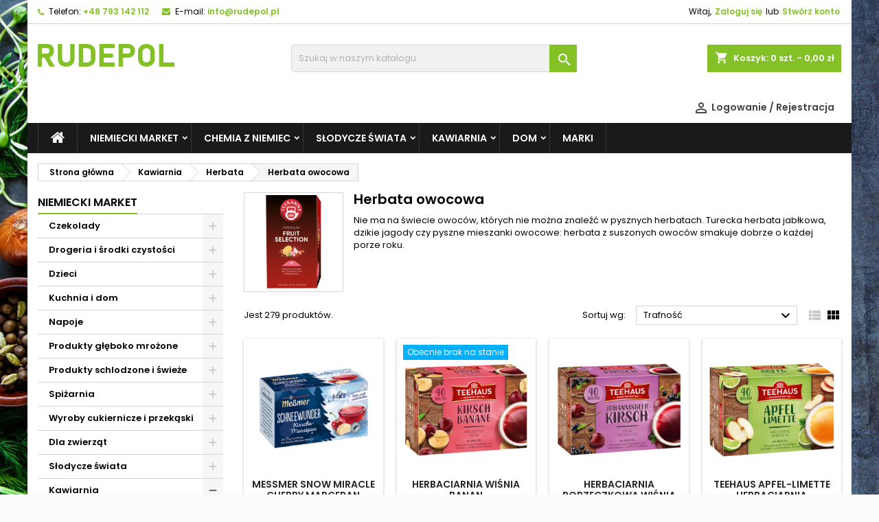

--- FILE ---
content_type: text/html; charset=utf-8
request_url: https://rudepol.pl/949-herbata-owocowa
body_size: 78402
content:
<!doctype html>
<html lang="pl">

  <head>

<!-- Google Tag Manager -->
<script>(function(w,d,s,l,i){w[l]=w[l]||[];w[l].push({'gtm.start':
new Date().getTime(),event:'gtm.js'});var f=d.getElementsByTagName(s)[0],
j=d.createElement(s),dl=l!='dataLayer'?'&l='+l:'';j.async=true;j.src=
'https://www.googletagmanager.com/gtm.js?id='+i+dl;f.parentNode.insertBefore(j,f);
})(window,document,'script','dataLayer','GTM-W7H8LCCP');</script>
<!-- End Google Tag Manager -->


    
      


  <meta charset="utf-8">


  <meta http-equiv="x-ua-compatible" content="ie=edge">



  <title>Herbata owocowa</title>
  <meta name="description" content="Nie ma na świecie owoców, których nie można znaleźć w pysznych herbatach. Turecka herbata jabłkowa, dzikie jagody czy pyszne mieszanki owocowe: herbata z suszonych owoców smakuje dobrze o każdej porze roku.">
  <meta name="keywords" content="">
        <link rel="canonical" href="https://rudepol.pl/949-herbata-owocowa">
  


  <meta name="viewport" content="width=device-width, initial-scale=1">



  <link rel="icon" type="image/vnd.microsoft.icon" href="https://rudepol.pl/img/favicon.ico?1648796352">
  <link rel="shortcut icon" type="image/x-icon" href="https://rudepol.pl/img/favicon.ico?1648796352">



    <link rel="stylesheet" href="https://secure.przelewy24.pl/skrypty/ecommerce_plugin.css.php" type="text/css" media="all">
  <link rel="stylesheet" href="https://ruch-osm.sysadvisors.pl/widget.css" type="text/css" media="all">
  <link rel="stylesheet" href="https://rudepol.pl/modules/ruch/views/css/ruch.css" type="text/css" media="all">
  <link rel="stylesheet" href="https://rudepol.pl/themes/AngarTheme/assets/cache/theme-0aa1aa707.css" type="text/css" media="all">


<link rel="stylesheet" href="https://fonts.googleapis.com/css?family=Poppins:400,600&amp;subset=latin,latin-ext" type="text/css" media="all" />


  

  <script type="text/javascript">
        var prestashop = {"cart":{"products":[],"totals":{"total":{"type":"total","label":"Razem","amount":0,"value":"0,00\u00a0z\u0142"},"total_including_tax":{"type":"total","label":"Suma (brutto)","amount":0,"value":"0,00\u00a0z\u0142"},"total_excluding_tax":{"type":"total","label":"Suma (netto)","amount":0,"value":"0,00\u00a0z\u0142"}},"subtotals":{"products":{"type":"products","label":"Produkty","amount":0,"value":"0,00\u00a0z\u0142"},"discounts":null,"shipping":{"type":"shipping","label":"Wysy\u0142ka","amount":0,"value":""},"tax":null},"products_count":0,"summary_string":"0 sztuk","vouchers":{"allowed":1,"added":[]},"discounts":[],"minimalPurchase":1,"minimalPurchaseRequired":"Minimalny zakup na kwot\u0119 1,00\u00a0z\u0142 (netto) jest wymagany aby zatwierdzi\u0107 Twoje zam\u00f3wienie, obecna warto\u015b\u0107 koszyka to 0,00\u00a0z\u0142 (netto)."},"currency":{"id":1,"name":"Z\u0142oty polski","iso_code":"PLN","iso_code_num":"985","sign":"z\u0142"},"customer":{"lastname":null,"firstname":null,"email":null,"birthday":null,"newsletter":null,"newsletter_date_add":null,"optin":null,"website":null,"company":null,"siret":null,"ape":null,"is_logged":false,"gender":{"type":null,"name":null},"addresses":[]},"language":{"name":"Polski (Polish)","iso_code":"pl","locale":"pl-PL","language_code":"pl-PL","is_rtl":"0","date_format_lite":"Y-m-d","date_format_full":"Y-m-d H:i:s","id":1},"page":{"title":"","canonical":"https:\/\/rudepol.pl\/949-herbata-owocowa","meta":{"title":"Herbata owocowa","description":"Nie ma na \u015bwiecie owoc\u00f3w, kt\u00f3rych nie mo\u017cna znale\u017a\u0107 w pysznych herbatach. Turecka herbata jab\u0142kowa, dzikie jagody czy pyszne mieszanki owocowe: herbata z suszonych owoc\u00f3w smakuje dobrze o ka\u017cdej porze roku.","keywords":"","robots":"index"},"page_name":"category","body_classes":{"lang-pl":true,"lang-rtl":false,"country-PL":true,"currency-PLN":true,"layout-left-column":true,"page-category":true,"tax-display-enabled":true,"category-id-949":true,"category-Herbata owocowa":true,"category-id-parent-348":true,"category-depth-level-4":true},"admin_notifications":[]},"shop":{"name":"RuDePol","logo":"https:\/\/rudepol.pl\/img\/rudepol24-logo-1646210159.jpg","stores_icon":"https:\/\/rudepol.pl\/img\/logo_stores.png","favicon":"https:\/\/rudepol.pl\/img\/favicon.ico"},"urls":{"base_url":"https:\/\/rudepol.pl\/","current_url":"https:\/\/rudepol.pl\/949-herbata-owocowa","shop_domain_url":"https:\/\/rudepol.pl","img_ps_url":"https:\/\/rudepol.pl\/img\/","img_cat_url":"https:\/\/rudepol.pl\/img\/c\/","img_lang_url":"https:\/\/rudepol.pl\/img\/l\/","img_prod_url":"https:\/\/rudepol.pl\/img\/p\/","img_manu_url":"https:\/\/rudepol.pl\/img\/m\/","img_sup_url":"https:\/\/rudepol.pl\/img\/su\/","img_ship_url":"https:\/\/rudepol.pl\/img\/s\/","img_store_url":"https:\/\/rudepol.pl\/img\/st\/","img_col_url":"https:\/\/rudepol.pl\/img\/co\/","img_url":"https:\/\/rudepol.pl\/themes\/AngarTheme\/assets\/img\/","css_url":"https:\/\/rudepol.pl\/themes\/AngarTheme\/assets\/css\/","js_url":"https:\/\/rudepol.pl\/themes\/AngarTheme\/assets\/js\/","pic_url":"https:\/\/rudepol.pl\/upload\/","pages":{"address":"https:\/\/rudepol.pl\/adres","addresses":"https:\/\/rudepol.pl\/adresy","authentication":"https:\/\/rudepol.pl\/logowanie","cart":"https:\/\/rudepol.pl\/koszyk","category":"https:\/\/rudepol.pl\/index.php?controller=category","cms":"https:\/\/rudepol.pl\/index.php?controller=cms","contact":"https:\/\/rudepol.pl\/kontakt","discount":"https:\/\/rudepol.pl\/rabaty","guest_tracking":"https:\/\/rudepol.pl\/sledzenie-zamowien-gosci","history":"https:\/\/rudepol.pl\/historia-zamowien","identity":"https:\/\/rudepol.pl\/dane-osobiste","index":"https:\/\/rudepol.pl\/","my_account":"https:\/\/rudepol.pl\/moje-konto","order_confirmation":"https:\/\/rudepol.pl\/potwierdzenie-zamowienia","order_detail":"https:\/\/rudepol.pl\/index.php?controller=order-detail","order_follow":"https:\/\/rudepol.pl\/sledzenie-zamowienia","order":"https:\/\/rudepol.pl\/zam\u00f3wienie","order_return":"https:\/\/rudepol.pl\/index.php?controller=order-return","order_slip":"https:\/\/rudepol.pl\/potwierdzenie-zwrotu","pagenotfound":"https:\/\/rudepol.pl\/nie-znaleziono-strony","password":"https:\/\/rudepol.pl\/odzyskiwanie-hasla","pdf_invoice":"https:\/\/rudepol.pl\/index.php?controller=pdf-invoice","pdf_order_return":"https:\/\/rudepol.pl\/index.php?controller=pdf-order-return","pdf_order_slip":"https:\/\/rudepol.pl\/index.php?controller=pdf-order-slip","prices_drop":"https:\/\/rudepol.pl\/promocje","product":"https:\/\/rudepol.pl\/index.php?controller=product","search":"https:\/\/rudepol.pl\/szukaj","sitemap":"https:\/\/rudepol.pl\/Mapa strony","stores":"https:\/\/rudepol.pl\/nasze-sklepy","supplier":"https:\/\/rudepol.pl\/dostawcy","register":"https:\/\/rudepol.pl\/logowanie?create_account=1","order_login":"https:\/\/rudepol.pl\/zam\u00f3wienie?login=1"},"alternative_langs":[],"theme_assets":"\/themes\/AngarTheme\/assets\/","actions":{"logout":"https:\/\/rudepol.pl\/?mylogout="},"no_picture_image":{"bySize":{"small_default":{"url":"https:\/\/rudepol.pl\/img\/p\/pl-default-small_default.jpg","width":98,"height":98},"cart_default":{"url":"https:\/\/rudepol.pl\/img\/p\/pl-default-cart_default.jpg","width":125,"height":125},"home_default":{"url":"https:\/\/rudepol.pl\/img\/p\/pl-default-home_default.jpg","width":259,"height":259},"medium_default":{"url":"https:\/\/rudepol.pl\/img\/p\/pl-default-medium_default.jpg","width":452,"height":452},"large_default":{"url":"https:\/\/rudepol.pl\/img\/p\/pl-default-large_default.jpg","width":800,"height":800}},"small":{"url":"https:\/\/rudepol.pl\/img\/p\/pl-default-small_default.jpg","width":98,"height":98},"medium":{"url":"https:\/\/rudepol.pl\/img\/p\/pl-default-home_default.jpg","width":259,"height":259},"large":{"url":"https:\/\/rudepol.pl\/img\/p\/pl-default-large_default.jpg","width":800,"height":800},"legend":""}},"configuration":{"display_taxes_label":true,"display_prices_tax_incl":true,"is_catalog":false,"show_prices":true,"opt_in":{"partner":false},"quantity_discount":{"type":"discount","label":"Rabat Jednostkowy"},"voucher_enabled":1,"return_enabled":0},"field_required":[],"breadcrumb":{"links":[{"title":"Strona g\u0142\u00f3wna","url":"https:\/\/rudepol.pl\/"},{"title":"Kawiarnia","url":"https:\/\/rudepol.pl\/318-kawiarnia"},{"title":"Herbata","url":"https:\/\/rudepol.pl\/348-herbata"},{"title":"Herbata owocowa","url":"https:\/\/rudepol.pl\/949-herbata-owocowa"}],"count":4},"link":{"protocol_link":"https:\/\/","protocol_content":"https:\/\/"},"time":1768831052,"static_token":"de38ecc2e3ca6f514819ce7fe04d5e28","token":"381aadc380b8005710260b005a8396bb","debug":false};
        var psr_icon_color = "#F19D76";
      </script>



  <!-- emarketing start -->




<!-- emarketing end -->
<style>
body {
background-color: #ffffff;
font-family: "Poppins", Arial, Helvetica, sans-serif;
}

.products .product-miniature .product-title {
height: 32px;
}

.products .product-miniature .product-title a {
font-size: 14px;
line-height: 16px;
}

#content-wrapper .products .product-miniature .product-desc {
height: 36px;
}

@media (min-width: 991px) {
#home_categories ul li .cat-container {
min-height: 0px;
}
}

@media (min-width: 768px) {
a#_desktop_logo {
padding-top: 17px;
padding-bottom: 0px;
}
}

nav.header-nav {
background: #ffffff;
}

nav.header-nav,
.header_sep2 #contact-link span.shop-phone,
.header_sep2 #contact-link span.shop-phone.shop-tel,
.header_sep2 #contact-link span.shop-phone:last-child,
.header_sep2 .lang_currency_top,
.header_sep2 .lang_currency_top:last-child,
.header_sep2 #_desktop_currency_selector,
.header_sep2 #_desktop_language_selector,
.header_sep2 #_desktop_user_info {
border-color: #d6d4d4;
}

#contact-link,
#contact-link a,
.lang_currency_top span.lang_currency_text,
.lang_currency_top .dropdown i.expand-more,
nav.header-nav .user-info span,
nav.header-nav .user-info a.logout,
#languages-block-top div.current,
nav.header-nav a{
color: #000000;
}

#contact-link span.shop-phone strong,
#contact-link span.shop-phone strong a,
.lang_currency_top span.expand-more,
nav.header-nav .user-info a.account {
color: #83c127;
}

#contact-link span.shop-phone i {
color: #83c127;
}

.header-top {
background: #ffffff;
}

div#search_widget form button[type=submit] {
background: #83c127;
color: #ffffff;
}

div#search_widget form button[type=submit]:hover {
background: #83c127;
color: #ffffff;
}


#header div#_desktop_cart .blockcart .header {
background: #83c127;
}

#header div#_desktop_cart .blockcart .header a.cart_link {
color: #ffffff;
}


#homepage-slider .bx-wrapper .bx-pager.bx-default-pager a:hover,
#homepage-slider .bx-wrapper .bx-pager.bx-default-pager a.active{
background: #83c127;
}

div#rwd_menu {
background: #1b1a1b;
}

div#rwd_menu,
div#rwd_menu a {
color: #ffffff;
}

div#rwd_menu,
div#rwd_menu .rwd_menu_item,
div#rwd_menu .rwd_menu_item:first-child {
border-color: #363636;
}

div#rwd_menu .rwd_menu_item:hover,
div#rwd_menu .rwd_menu_item:focus,
div#rwd_menu .rwd_menu_item a:hover,
div#rwd_menu .rwd_menu_item a:focus {
color: #ffffff;
background: #83c127;
}

#mobile_top_menu_wrapper2 .top-menu li a:hover,
.rwd_menu_open ul.user_info li a:hover {
background: #83c127;
color: #ffffff;
}

#_desktop_top_menu{
background: #1b1a1b;
}

#_desktop_top_menu,
#_desktop_top_menu > ul > li,
.menu_sep1 #_desktop_top_menu > ul > li,
.menu_sep1 #_desktop_top_menu > ul > li:last-child,
.menu_sep2 #_desktop_top_menu,
.menu_sep2 #_desktop_top_menu > ul > li,
.menu_sep2 #_desktop_top_menu > ul > li:last-child,
.menu_sep3 #_desktop_top_menu,
.menu_sep4 #_desktop_top_menu,
.menu_sep5 #_desktop_top_menu,
.menu_sep6 #_desktop_top_menu {
border-color: #363636;
}

#_desktop_top_menu > ul > li > a {
color: #ffffff;
}

#_desktop_top_menu > ul > li:hover > a {
color: #ffffff;
background: #83c127;
}

.submenu1 #_desktop_top_menu .popover.sub-menu ul.top-menu li a:hover {
background: #83c127;
color: #ffffff;
}

#home_categories .homecat_title span {
border-color: #83c127;
}

#home_categories ul li .homecat_name span {
background: #83c127;
}

#home_categories ul li a.view_more {
background: #83c127;
color: #ffffff;
border-color: #83c127;
}

#home_categories ul li a.view_more:hover {
background: #1b1a1b;
color: #ffffff;
border-color: #1b1a1b;
}

.columns .text-uppercase a,
.columns .text-uppercase span,
.columns div#_desktop_cart .cart_index_title a,
#home_man_product .catprod_title a span {
border-color: #83c127;
}

#index .tabs ul.nav-tabs li.nav-item a.active,
#index .tabs ul.nav-tabs li.nav-item a:hover,
.index_title a,
.index_title span {
border-color: #83c127;
}

a.product-flags-plist span.product-flag.new,
#home_cat_product a.product-flags-plist span.product-flag.new,
#product #content .product-flags li,
#product #content .product-flags .product-flag.new {
background: #83c127;
}

.products .product-miniature .product-title a,
#home_cat_product ul li .right-block .name_block a {
color: #282828;
}

.products .product-miniature span.price,
#home_cat_product ul li .product-price-and-shipping .price,
.ui-widget .search_right span.search_price {
color: #ff5722;
}

.button-container .add-to-cart:hover,
#subcart .cart-buttons .viewcart:hover {
background: #83c127;
color: #ffffff;
border-color: #83c127;
}

.button-container .add-to-cart,
.button-container .add-to-cart:disabled,
#subcart .cart-buttons .viewcart {
background: #ffffff;
color: #1b1b1b;
border-color: #d6d4d4;
}

#home_cat_product .catprod_title span {
border-color: #83c127;
}

#home_man .man_title span {
border-color: #83c127;
}

div#angarinfo_block .icon_cms {
color: #83c127;
}

.footer-container {
background: #1b1a1b;
}

.footer-container,
.footer-container .h3,
.footer-container .links .title,
.row.social_footer {
border-color: #363636;
}

.footer-container .h3 span,
.footer-container .h3 a,
.footer-container .links .title span.h3,
.footer-container .links .title a.h3 {
border-color: #83c127;
}

.footer-container,
.footer-container .h3,
.footer-container .links .title .h3,
.footer-container a,
.footer-container li a,
.footer-container .links ul>li a {
color: #ffffff;
}

.block_newsletter .btn-newsletter {
background: #83c127;
color: #ffffff;
}

.block_newsletter .btn-newsletter:hover {
background: #83c127;
color: #ffffff;
}

.footer-container .bottom-footer {
background: #1b1a1b;
border-color: #363636;
color: #ffffff;
}

.product-prices .current-price span.price {
color: #ff5722;
}

.product-add-to-cart button.btn.add-to-cart:hover {
background: #282828;
color: #ffffff;
border-color: #282828;
}

.product-add-to-cart button.btn.add-to-cart,
.product-add-to-cart button.btn.add-to-cart:disabled {
background: #83c127;
color: #ffffff;
border-color: #83c127;
}

#product .tabs ul.nav-tabs li.nav-item a.active,
#product .tabs ul.nav-tabs li.nav-item a:hover,
#product .index_title span,
.page-product-heading span,
body #product-comments-list-header .comments-nb {
border-color: #83c127;
}

.btn-primary:hover {
background: #3aa04c;
color: #ffffff;
border-color: #196f28;
}

.btn-primary,
.btn-primary.disabled,
.btn-primary:disabled,
.btn-primary.disabled:hover {
background: #43b754;
color: #ffffff;
border-color: #399a49;
}

.btn-secondary:hover {
background: #eeeeee;
color: #000000;
border-color: #d8d8d8;
}

.btn-secondary,
.btn-secondary.disabled,
.btn-secondary:disabled,
.btn-secondary.disabled:hover {
background: #f6f6f6;
color: #000000;
border-color: #d8d8d8;
}

.form-control:focus, .input-group.focus {
border-color: #dbdbdb;;
outline-color: #dbdbdb;;
}

body .pagination .page-list .current a,
body .pagination .page-list a:hover,
body .pagination .page-list .current a.disabled,
body .pagination .page-list .current a.disabled:hover {
color: #83c127;
}

.page-my-account #content .links a:hover i {
color: #83c127;
}

#scroll_top {
background: #83c127;
color: #ffffff;
}

#scroll_top:hover,
#scroll_top:focus {
background: #1b1a1b;
color: #ffffff;
}

</style><!-- Orlen-hookHeader category --><script async src="https://www.googletagmanager.com/gtag/js?id=G-FKC982MNC9"></script>
<script>
  window.dataLayer = window.dataLayer || [];
  function gtag(){dataLayer.push(arguments);}
  gtag('js', new Date());
  gtag(
    'config',
    'G-FKC982MNC9',
    {
      'debug_mode':false
                      }
  );
</script>





    
  </head>

  <body id="category" class="lang-pl country-pl currency-pln layout-left-column page-category tax-display-enabled category-id-949 category-herbata-owocowa category-id-parent-348 category-depth-level-4  ps_175
	texture23 #ffffff bg_attatchment_fixed bg_position_tl bg_repeat_xy bg_size_initial slider_position_column slider_controls_white banners_top2 banners_top_tablets2 banners_top_phones1 banners_bottom2 banners_bottom_tablets2 banners_bottom_phones1 submenu1 pl_1col_qty_5 pl_2col_qty_4 pl_3col_qty_3 pl_1col_qty_bigtablets_4 pl_2col_qty_bigtablets_3 pl_3col_qty_bigtablets_2 pl_1col_qty_tablets_3 pl_1col_qty_phones_1 home_tabs1 pl_border_type2 32 14 16 pl_button_icon_no pl_button_qty2 pl_desc_no pl_reviews_no pl_availability_yes  hide_reference_no hide_reassurance_yes product_tabs1    menu_sep1 header_sep1 slider_boxed feat_cat_style2 feat_cat4 feat_cat_bigtablets2 feat_cat_tablets2 feat_cat_phones0 all_products_yes pl_colors_yes newsletter_info_yes stickycart_yes stickymenu_yes homeicon_no pl_man_yes product_hide_man_no  pl_ref_yes  mainfont_Poppins bg_white standard_carusele not_logged ">

<!-- Google Tag Manager (noscript) -->
<noscript><iframe src="https://www.googletagmanager.com/ns.html?id=GTM-W7H8LCCP"
height="0" width="0" style="display:none;visibility:hidden"></iframe></noscript>
<!-- End Google Tag Manager (noscript) -->



    
      
    

    <main>
      
              

      <header id="header">
        
          


  <div class="header-banner">
    
  </div>



  <nav class="header-nav">
    <div class="container">
      <div class="row">
          <div class="col-md-12 col-xs-12">
            <div id="_desktop_contact_link">
  <div id="contact-link">

			<span class="shop-phone contact_link">
			<a href="https://rudepol.pl/kontakt">Kontakt</a>
		</span>
	
			<span class="shop-phone shop-tel">
			<i class="fa fa-phone"></i>
			<span class="shop-phone_text">Telefon:</span>
			<strong>+48 793 142 112</strong>
		</span>
	
			<span class="shop-phone shop-email">
			<i class="fa fa-envelope"></i>
			<span class="shop-phone_text">E-mail:</span>
			<strong><a href="&#109;&#97;&#105;&#108;&#116;&#111;&#58;%69%6e%66%6f@%72%75%64%65%70%6f%6c.%70%6c" >&#x69;&#x6e;&#x66;&#x6f;&#x40;&#x72;&#x75;&#x64;&#x65;&#x70;&#x6f;&#x6c;&#x2e;&#x70;&#x6c;</a></strong>
		</span>
	
  </div>
</div>


            <div id="_desktop_user_info">
  <div class="user-info">


	<ul class="user_info hidden-md-up">

		
			<li><a href="https://rudepol.pl/moje-konto" title="Zaloguj się do swojego konta klienta" rel="nofollow">Zaloguj się</a></li>
			<li><a href="https://rudepol.pl/logowanie?create_account=1" title="Zaloguj się do swojego konta klienta" rel="nofollow">Stwórz konto</a></li>

		
	</ul>


	<div class="hidden-sm-down">
		<span class="welcome">Witaj,</span>
					<a class="account" href="https://rudepol.pl/moje-konto" title="Zaloguj się do swojego konta klienta" rel="nofollow">Zaloguj się</a>

			<span class="or">lub</span>

			<a class="account" href="https://rudepol.pl/logowanie?create_account=1" title="Zaloguj się do swojego konta klienta" rel="nofollow">Stwórz konto</a>
			</div>


  </div>
</div>
          </div>
      </div>
    </div>
  </nav>



  <div class="header-top">
    <div class="container">
	  <div class="row">
		<a href="https://rudepol.pl/" class="col-md-4 hidden-sm-down2" id="_desktop_logo">
			<img class="logo img-responsive" src="https://rudepol.pl/img/rudepol24-logo-1646210159.jpg" alt="RuDePol">
		</a>
		
<div id="_desktop_cart">

	<div class="cart_top">

		<div class="blockcart cart-preview inactive" data-refresh-url="//rudepol.pl/module/ps_shoppingcart/ajax">
			<div class="header">
			
				<div class="cart_index_title">
					<a class="cart_link" rel="nofollow" href="//rudepol.pl/koszyk?action=show">
						<i class="material-icons shopping-cart">shopping_cart</i>
						<span class="hidden-sm-down cart_title">Koszyk:</span>
						<span class="cart-products-count">
							0<span> szt. - 0,00 zł</span>
						</span>
					</a>
				</div>


				<div id="subcart">

					<ul class="cart_products">

											<li>W koszyku nie ma jeszcze produktów</li>
					
										</ul>

					<ul class="cart-subtotals">

				
						<li>
							<span class="text">Wysyłka</span>
							<span class="value"></span>
							<span class="clearfix"></span>
						</li>

						<li>
							<span class="text">Razem</span>
							<span class="value">0,00 zł</span>
							<span class="clearfix"></span>
						</li>

					</ul>

					<div class="cart-buttons">
						<a class="btn btn-primary viewcart" href="//rudepol.pl/koszyk?action=show">Realizuj zamówienie <i class="material-icons">&#xE315;</i></a>
											</div>

				</div>

			</div>
		</div>

	</div>

</div>


<!-- Block search module TOP -->
<div id="_desktop_search_widget" class="col-lg-4 col-md-4 col-sm-12 search-widget hidden-sm-down ">
	<div id="search_widget" data-search-controller-url="//rudepol.pl/szukaj">
		<form method="get" action="//rudepol.pl/szukaj">
			<input type="hidden" name="controller" value="search">
			<input type="text" name="s" value="" placeholder="Szukaj w naszym katalogu" aria-label="Szukaj">
			<button type="submit">
				<i class="material-icons search">&#xE8B6;</i>
				<span class="hidden-xl-down">Szukaj</span>
			</button>
		</form>
	</div>
</div>
<!-- /Block search module TOP -->
<!-- X13Block user information module HEADER -->

<div id="x13blocklogin" class="col-xs-12 col-sm-4 clearfix">
	<div class="x13bl_login">
		<div id="x13loginButton">
			<span class="x13bl_u">
				<i class="material-icons">&#xE7FF;</i> <span class="hidden-sm-down">Logowanie / Rejestracja</span>
			</span>
		</div>
		
		<div class="x13bl_content">                
				
		<form action="https://rudepol.pl/logowanie" method="post" id="x13_login_form">
			<div class="form_content clearfix">
				<div class="form-group">
					<label for="email">E-mail</label>
					<input class="is_required validate account_input form-control" data-validate="isEmail" type="text" id="x13_email" name="email" value="" />
				</div>
				<div class="form-group">
					<label for="passwd">Hasło</label>
					<span><input class="is_required validate account_input form-control" data-validate="isPasswd" type="password" id="x13_passwd" name="password" value="" /></span>
				</div>
				<div class="x13_lost_password form-group"><a href="https://rudepol.pl/odzyskiwanie-hasla" title="Odzyskaj zapomniane hasło" rel="nofollow">Nie pamiętasz hasła ?</a></div>
				<p class="submit">
					<input type="hidden" name="submitLogin" value="1">
					<button type="submit" id="x13SubmitLogin" class="btn btn-primary" >
					<span>
							Zaloguj się
						</span>
					</button>
				</p>
			</div>
		</form>
		
		<a class="up_register" href="https://rudepol.pl/logowanie?create_account=1" rel="nofollow" title="Załóż konto w naszym sklepie">
			Jeszcze nie mam konta ? <span>Zarejestruj się</span>
        </a>
             
				</div>
	</div>
</div>

<!-- /X13Block user information module HEADER -->

		<div class="clearfix"></div>
	  </div>
    </div>

	<div id="rwd_menu" class="hidden-md-up">
		<div class="container">
			<div id="menu-icon2" class="rwd_menu_item"><i class="material-icons d-inline">&#xE5D2;</i></div>
			<div id="search-icon" class="rwd_menu_item"><i class="material-icons search">&#xE8B6;</i></div>
			<div id="user-icon" class="rwd_menu_item"><i class="material-icons logged">&#xE7FF;</i></div>
			<div id="_mobile_cart" class="rwd_menu_item"></div>
		</div>
		<div class="clearfix"></div>
	</div>

	<div class="container">
		<div id="mobile_top_menu_wrapper2" class="rwd_menu_open hidden-md-up" style="display:none;">
			<div class="js-top-menu mobile" id="_mobile_top_menu"></div>
		</div>

		<div id="mobile_search_wrapper" class="rwd_menu_open hidden-md-up" style="display:none;">
			<div id="_mobile_search_widget"></div>
		</div>

		<div id="mobile_user_wrapper" class="rwd_menu_open hidden-md-up" style="display:none;">
			<div id="_mobile_user_info"></div>
		</div>
	</div>
  </div>
  

<div class="menu js-top-menu position-static hidden-sm-down" id="_desktop_top_menu">
    
          <ul class="top-menu container" id="top-menu" data-depth="0">

					<li class="home_icon"><a href="https://rudepol.pl/"><i class="icon-home"></i><span>Strona główna</span></a></li>
		
                    <li class="category" id="category-2">
                          <a
                class="dropdown-item sf-with-ul"
                href="https://rudepol.pl/" data-depth="0"
                              >
                                                                      <span class="float-xs-right hidden-md-up">
                    <span data-target="#top_sub_menu_1122" data-toggle="collapse" class="navbar-toggler collapse-icons">
                      <i class="material-icons add">&#xE313;</i>
                      <i class="material-icons remove">&#xE316;</i>
                    </span>
                  </span>
                                Niemiecki Market
              </a>
                            <div  class="popover sub-menu js-sub-menu collapse" id="top_sub_menu_1122">
                
          <ul class="top-menu container"  data-depth="1">

		
                    <li class="category" id="category-1094">
                          <a
                class="dropdown-item dropdown-submenu sf-with-ul"
                href="https://rudepol.pl/1094--czekolady" data-depth="1"
                              >
                                                                      <span class="float-xs-right hidden-md-up">
                    <span data-target="#top_sub_menu_24540" data-toggle="collapse" class="navbar-toggler collapse-icons">
                      <i class="material-icons add">&#xE313;</i>
                      <i class="material-icons remove">&#xE316;</i>
                    </span>
                  </span>
                                Czekolady
              </a>
                            <div  class="collapse" id="top_sub_menu_24540">
                
          <ul class="top-menu container"  data-depth="2">

		
                    <li class="category" id="category-1106">
                          <a
                class="dropdown-item"
                href="https://rudepol.pl/1106-batoniki-czekoladowe" data-depth="2"
                              >
                                Batoniki czekoladowe
              </a>
                          </li>
                    <li class="category" id="category-1103">
                          <a
                class="dropdown-item"
                href="https://rudepol.pl/1103-cukierki-czekoladowe" data-depth="2"
                              >
                                Cukierki czekoladowe
              </a>
                          </li>
                    <li class="category" id="category-1108">
                          <a
                class="dropdown-item"
                href="https://rudepol.pl/1108-figurki-czekoladowe" data-depth="2"
                              >
                                Figurki czekoladowe
              </a>
                          </li>
                    <li class="category" id="category-1107">
                          <a
                class="dropdown-item"
                href="https://rudepol.pl/1107-jajka-czekoladowe" data-depth="2"
                              >
                                Jajka czekoladowe
              </a>
                          </li>
                    <li class="category" id="category-1097">
                          <a
                class="dropdown-item"
                href="https://rudepol.pl/1097-konfetti" data-depth="2"
                              >
                                Konfetti
              </a>
                          </li>
                    <li class="category" id="category-1098">
                          <a
                class="dropdown-item"
                href="https://rudepol.pl/1098-krokanty" data-depth="2"
                              >
                                Krokanty
              </a>
                          </li>
                    <li class="category" id="category-1104">
                          <a
                class="dropdown-item"
                href="https://rudepol.pl/1104-kulki-czekoladowe" data-depth="2"
                              >
                                Kulki czekoladowe
              </a>
                          </li>
                    <li class="category" id="category-1110">
                          <a
                class="dropdown-item"
                href="https://rudepol.pl/1110-lakrycje-czekoladowe" data-depth="2"
                              >
                                Lakrycje czekoladowe
              </a>
                          </li>
                    <li class="category" id="category-1105">
                          <a
                class="dropdown-item"
                href="https://rudepol.pl/1105-lizaki-czekoladowe" data-depth="2"
                              >
                                Lizaki czekoladowe
              </a>
                          </li>
                    <li class="category" id="category-1099">
                          <a
                class="dropdown-item"
                href="https://rudepol.pl/1099-minis" data-depth="2"
                              >
                                Minis
              </a>
                          </li>
                    <li class="category" id="category-1095">
                          <a
                class="dropdown-item"
                href="https://rudepol.pl/1095-na-kanapki" data-depth="2"
                              >
                                Na kanapki
              </a>
                          </li>
                    <li class="category" id="category-1117">
                          <a
                class="dropdown-item"
                href="https://rudepol.pl/1117-napoje-czekoladowe" data-depth="2"
                              >
                                Napoje czekoladowe
              </a>
                          </li>
                    <li class="category" id="category-1100">
                          <a
                class="dropdown-item"
                href="https://rudepol.pl/1100-naps" data-depth="2"
                              >
                                Naps
              </a>
                          </li>
                    <li class="category" id="category-1101">
                          <a
                class="dropdown-item"
                href="https://rudepol.pl/1101-nugety" data-depth="2"
                              >
                                Nugety
              </a>
                          </li>
                    <li class="category" id="category-1112">
                          <a
                class="dropdown-item"
                href="https://rudepol.pl/1112-owoce-w-czekoladzie" data-depth="2"
                              >
                                Owoce w czekoladzie
              </a>
                          </li>
                    <li class="category" id="category-1113">
                          <a
                class="dropdown-item"
                href="https://rudepol.pl/1113-orzechy-w-czekoladzie" data-depth="2"
                              >
                                Orzechy w czekoladzie
              </a>
                          </li>
                    <li class="category" id="category-1115">
                          <a
                class="dropdown-item"
                href="https://rudepol.pl/1115-patyczki-w-czekoladzie" data-depth="2"
                              >
                                Patyczki w czekoladzie
              </a>
                          </li>
                    <li class="category" id="category-1096">
                          <a
                class="dropdown-item"
                href="https://rudepol.pl/1096-powlekane-czekolada" data-depth="2"
                              >
                                Powlekane czekoladą
              </a>
                          </li>
                    <li class="category" id="category-1102">
                          <a
                class="dropdown-item"
                href="https://rudepol.pl/1102-praliny" data-depth="2"
                              >
                                Praliny
              </a>
                          </li>
                    <li class="category" id="category-1116">
                          <a
                class="dropdown-item"
                href="https://rudepol.pl/1116-tabliczki-czekoladowe" data-depth="2"
                              >
                                Tabliczki czekoladowe
              </a>
                          </li>
                    <li class="category" id="category-1114">
                          <a
                class="dropdown-item"
                href="https://rudepol.pl/1114-wyroby-czekoladowe" data-depth="2"
                              >
                                Wyroby czekoladowe
              </a>
                          </li>
                    <li class="category" id="category-1109">
                          <a
                class="dropdown-item"
                href="https://rudepol.pl/1109-zloto-czekoladowe" data-depth="2"
                              >
                                Złoto czekoladowe
              </a>
                          </li>
                    <li class="category" id="category-1111">
                          <a
                class="dropdown-item"
                href="https://rudepol.pl/1111-zbozowe-przekaski" data-depth="2"
                              >
                                Zbożowe przekąski
              </a>
                          </li>
              </ul>
    
              </div>
                          </li>
                    <li class="category" id="category-12">
                          <a
                class="dropdown-item dropdown-submenu sf-with-ul"
                href="https://rudepol.pl/12-drogeria-i-srodki-czystosci" data-depth="1"
                              >
                                                                      <span class="float-xs-right hidden-md-up">
                    <span data-target="#top_sub_menu_83862" data-toggle="collapse" class="navbar-toggler collapse-icons">
                      <i class="material-icons add">&#xE313;</i>
                      <i class="material-icons remove">&#xE316;</i>
                    </span>
                  </span>
                                Drogeria i środki czystości
              </a>
                            <div  class="collapse" id="top_sub_menu_83862">
                
          <ul class="top-menu container"  data-depth="2">

		
                    <li class="category" id="category-582">
                          <a
                class="dropdown-item sf-with-ul"
                href="https://rudepol.pl/582-chemia-z-niemiec" data-depth="2"
                              >
                                                                      <span class="float-xs-right hidden-md-up">
                    <span data-target="#top_sub_menu_97186" data-toggle="collapse" class="navbar-toggler collapse-icons">
                      <i class="material-icons add">&#xE313;</i>
                      <i class="material-icons remove">&#xE316;</i>
                    </span>
                  </span>
                                Chemia z Niemiec
              </a>
                            <div  class="collapse" id="top_sub_menu_97186">
                
          <ul class="top-menu container"  data-depth="3">

		
                    <li class="category" id="category-583">
                          <a
                class="dropdown-item sf-with-ul"
                href="https://rudepol.pl/583-srodki-czyszczace" data-depth="3"
                              >
                                                                      <span class="float-xs-right hidden-md-up">
                    <span data-target="#top_sub_menu_23742" data-toggle="collapse" class="navbar-toggler collapse-icons">
                      <i class="material-icons add">&#xE313;</i>
                      <i class="material-icons remove">&#xE316;</i>
                    </span>
                  </span>
                                Środki czyszczące
              </a>
                            <div  class="collapse" id="top_sub_menu_23742">
                
          <ul class="top-menu container"  data-depth="4">

		
                    <li class="category" id="category-838">
                          <a
                class="dropdown-item sf-with-ul"
                href="https://rudepol.pl/838-bio-srodki-czystosci" data-depth="4"
                              >
                                                                      <span class="float-xs-right hidden-md-up">
                    <span data-target="#top_sub_menu_58689" data-toggle="collapse" class="navbar-toggler collapse-icons">
                      <i class="material-icons add">&#xE313;</i>
                      <i class="material-icons remove">&#xE316;</i>
                    </span>
                  </span>
                                Bio środki czystości
              </a>
                            <div  class="collapse" id="top_sub_menu_58689">
                
          <ul class="top-menu container"  data-depth="5">

		
                    <li class="category" id="category-840">
                          <a
                class="dropdown-item"
                href="https://rudepol.pl/840-kuchnia" data-depth="5"
                              >
                                Kuchnia
              </a>
                          </li>
                    <li class="category" id="category-847">
                          <a
                class="dropdown-item"
                href="https://rudepol.pl/847-mydla" data-depth="5"
                              >
                                Mydła
              </a>
                          </li>
                    <li class="category" id="category-839">
                          <a
                class="dropdown-item"
                href="https://rudepol.pl/839-produkty-frosch" data-depth="5"
                              >
                                Produkty Frosch
              </a>
                          </li>
                    <li class="category" id="category-844">
                          <a
                class="dropdown-item"
                href="https://rudepol.pl/844-podlogi" data-depth="5"
                              >
                                Podłogi
              </a>
                          </li>
                    <li class="category" id="category-842">
                          <a
                class="dropdown-item"
                href="https://rudepol.pl/842-powierzchnie" data-depth="5"
                              >
                                Powierzchnie
              </a>
                          </li>
                    <li class="category" id="category-843">
                          <a
                class="dropdown-item"
                href="https://rudepol.pl/843-sanitariaty" data-depth="5"
                              >
                                Sanitariaty
              </a>
                          </li>
                    <li class="category" id="category-846">
                          <a
                class="dropdown-item"
                href="https://rudepol.pl/846-szklo" data-depth="5"
                              >
                                Szkło
              </a>
                          </li>
                    <li class="category" id="category-845">
                          <a
                class="dropdown-item"
                href="https://rudepol.pl/845-srodki-piorace" data-depth="5"
                              >
                                Środki piorące
              </a>
                          </li>
              </ul>
    
              </div>
                          </li>
                    <li class="category" id="category-797">
                          <a
                class="dropdown-item"
                href="https://rudepol.pl/797-czyszczenie-basenow-i-plywalni" data-depth="4"
                              >
                                Czyszczenie basenów i pływalni
              </a>
                          </li>
                    <li class="category" id="category-762">
                          <a
                class="dropdown-item sf-with-ul"
                href="https://rudepol.pl/762-czyszczenie-i-pielegnacja-powierzchni" data-depth="4"
                              >
                                                                      <span class="float-xs-right hidden-md-up">
                    <span data-target="#top_sub_menu_93751" data-toggle="collapse" class="navbar-toggler collapse-icons">
                      <i class="material-icons add">&#xE313;</i>
                      <i class="material-icons remove">&#xE316;</i>
                    </span>
                  </span>
                                Czyszczenie i pielęgnacja powierzchni
              </a>
                            <div  class="collapse" id="top_sub_menu_93751">
                
          <ul class="top-menu container"  data-depth="5">

		
                    <li class="category" id="category-768">
                          <a
                class="dropdown-item"
                href="https://rudepol.pl/768-elektronika-biurowa" data-depth="5"
                              >
                                Elektronika biurowa
              </a>
                          </li>
                    <li class="category" id="category-769">
                          <a
                class="dropdown-item"
                href="https://rudepol.pl/769-elewacja-klinkier-i-fugi" data-depth="5"
                              >
                                Elewacja, klinkier i fugi
              </a>
                          </li>
                    <li class="category" id="category-770">
                          <a
                class="dropdown-item"
                href="https://rudepol.pl/770-impregnacja" data-depth="5"
                              >
                                Impregnacja
              </a>
                          </li>
                    <li class="category" id="category-764">
                          <a
                class="dropdown-item"
                href="https://rudepol.pl/764-pielegnacja-mebli-skory-i-butow" data-depth="5"
                              >
                                Pielęgnacja mebli, skóry i butów
              </a>
                          </li>
                    <li class="category" id="category-767">
                          <a
                class="dropdown-item"
                href="https://rudepol.pl/767-stal-szlachetna" data-depth="5"
                              >
                                Stal szlachetna
              </a>
                          </li>
                    <li class="category" id="category-771">
                          <a
                class="dropdown-item"
                href="https://rudepol.pl/771-sufity-sciany-i-kominki" data-depth="5"
                              >
                                Sufity, ściany i kominki
              </a>
                          </li>
                    <li class="category" id="category-765">
                          <a
                class="dropdown-item"
                href="https://rudepol.pl/765-szklo-okna-i-lustra" data-depth="5"
                              >
                                Szkło, okna i lustra
              </a>
                          </li>
                    <li class="category" id="category-766">
                          <a
                class="dropdown-item"
                href="https://rudepol.pl/766-tworzywo-sztuczne" data-depth="5"
                              >
                                Tworzywo sztuczne
              </a>
                          </li>
                    <li class="category" id="category-763">
                          <a
                class="dropdown-item"
                href="https://rudepol.pl/763-uniwersalne-srodki-czyszczace" data-depth="5"
                              >
                                Uniwersalne środki czyszczące
              </a>
                          </li>
              </ul>
    
              </div>
                          </li>
                    <li class="category" id="category-796">
                          <a
                class="dropdown-item sf-with-ul"
                href="https://rudepol.pl/796-czyszczenie-okien-i-szkla" data-depth="4"
                              >
                                                                      <span class="float-xs-right hidden-md-up">
                    <span data-target="#top_sub_menu_97721" data-toggle="collapse" class="navbar-toggler collapse-icons">
                      <i class="material-icons add">&#xE313;</i>
                      <i class="material-icons remove">&#xE316;</i>
                    </span>
                  </span>
                                Czyszczenie okien i szkła
              </a>
                            <div  class="collapse" id="top_sub_menu_97721">
                
          <ul class="top-menu container"  data-depth="5">

		
                    <li class="category" id="category-814">
                          <a
                class="dropdown-item"
                href="https://rudepol.pl/814-srodki-do-tworzyw-sztucznych" data-depth="5"
                              >
                                Środki do tworzyw sztucznych
              </a>
                          </li>
                    <li class="category" id="category-821">
                          <a
                class="dropdown-item"
                href="https://rudepol.pl/821-srodki-do-powierzchni-stalowych" data-depth="5"
                              >
                                Środki do powierzchni stalowych
              </a>
                          </li>
                    <li class="category" id="category-813">
                          <a
                class="dropdown-item"
                href="https://rudepol.pl/813-srodki-gotowe-do-uzycia" data-depth="5"
                              >
                                Środki gotowe do użycia
              </a>
                          </li>
              </ul>
    
              </div>
                          </li>
                    <li class="category" id="category-822">
                          <a
                class="dropdown-item sf-with-ul"
                href="https://rudepol.pl/822-czyszczenie-samochodow-lodzi-i-przyczep-kempingowych" data-depth="4"
                              >
                                                                      <span class="float-xs-right hidden-md-up">
                    <span data-target="#top_sub_menu_44769" data-toggle="collapse" class="navbar-toggler collapse-icons">
                      <i class="material-icons add">&#xE313;</i>
                      <i class="material-icons remove">&#xE316;</i>
                    </span>
                  </span>
                                Czyszczenie samochodów, łodzi i przyczep kempingowych
              </a>
                            <div  class="collapse" id="top_sub_menu_44769">
                
          <ul class="top-menu container"  data-depth="5">

		
                    <li class="category" id="category-888">
                          <a
                class="dropdown-item"
                href="https://rudepol.pl/888-chustki-i-gabki" data-depth="5"
                              >
                                Chustki i gąbki
              </a>
                          </li>
                    <li class="category" id="category-823">
                          <a
                class="dropdown-item"
                href="https://rudepol.pl/823-czyszczenie-lodzi" data-depth="5"
                              >
                                Czyszczenie łodzi
              </a>
                          </li>
                    <li class="category" id="category-895">
                          <a
                class="dropdown-item"
                href="https://rudepol.pl/895-felgi" data-depth="5"
                              >
                                Felgi
              </a>
                          </li>
                    <li class="category" id="category-905">
                          <a
                class="dropdown-item"
                href="https://rudepol.pl/905-hale-i-myjnie-samochodowe" data-depth="5"
                              >
                                Hale i myjnie samochodowe
              </a>
                          </li>
                    <li class="category" id="category-897">
                          <a
                class="dropdown-item"
                href="https://rudepol.pl/897-lakier" data-depth="5"
                              >
                                Lakier
              </a>
                          </li>
                    <li class="category" id="category-900">
                          <a
                class="dropdown-item"
                href="https://rudepol.pl/900-motocykle" data-depth="5"
                              >
                                Motocykle
              </a>
                          </li>
                    <li class="category" id="category-899">
                          <a
                class="dropdown-item"
                href="https://rudepol.pl/899-ochrona-przed-korozja-smarowanie" data-depth="5"
                              >
                                Ochrona przed korozją smarowanie
              </a>
                          </li>
                    <li class="category" id="category-902">
                          <a
                class="dropdown-item"
                href="https://rudepol.pl/902-ochrona-przed-mrozem" data-depth="5"
                              >
                                Ochrona przed mrozem
              </a>
                          </li>
                    <li class="category" id="category-904">
                          <a
                class="dropdown-item"
                href="https://rudepol.pl/904-oczyszczanie-powietrza" data-depth="5"
                              >
                                Oczyszczanie powietrza
              </a>
                          </li>
                    <li class="category" id="category-891">
                          <a
                class="dropdown-item"
                href="https://rudepol.pl/891-pielegnacja-lakieru" data-depth="5"
                              >
                                Pielęgnacja lakieru
              </a>
                          </li>
                    <li class="category" id="category-903">
                          <a
                class="dropdown-item"
                href="https://rudepol.pl/903-pielegnacja-roweru" data-depth="5"
                              >
                                Pielęgnacja roweru
              </a>
                          </li>
                    <li class="category" id="category-896">
                          <a
                class="dropdown-item"
                href="https://rudepol.pl/896-pielegnacja-techniczna" data-depth="5"
                              >
                                Pielęgnacja techniczna
              </a>
                          </li>
                    <li class="category" id="category-892">
                          <a
                class="dropdown-item"
                href="https://rudepol.pl/892-politura-samochodowa" data-depth="5"
                              >
                                Politura samochodowa
              </a>
                          </li>
                    <li class="category" id="category-894">
                          <a
                class="dropdown-item"
                href="https://rudepol.pl/894-szampony" data-depth="5"
                              >
                                Szampony
              </a>
                          </li>
                    <li class="category" id="category-890">
                          <a
                class="dropdown-item"
                href="https://rudepol.pl/890-szyby-i-lusterka" data-depth="5"
                              >
                                Szyby i lusterka
              </a>
                          </li>
                    <li class="category" id="category-887">
                          <a
                class="dropdown-item"
                href="https://rudepol.pl/887-srodki-czyszczace" data-depth="5"
                              >
                                Środki czyszczące
              </a>
                          </li>
                    <li class="category" id="category-898">
                          <a
                class="dropdown-item"
                href="https://rudepol.pl/898-tapicerka" data-depth="5"
                              >
                                Tapicerka
              </a>
                          </li>
                    <li class="category" id="category-901">
                          <a
                class="dropdown-item"
                href="https://rudepol.pl/901-toalety-kempingowe" data-depth="5"
                              >
                                Toalety kempingowe
              </a>
                          </li>
                    <li class="category" id="category-893">
                          <a
                class="dropdown-item"
                href="https://rudepol.pl/893-tworzywa-sztuczne" data-depth="5"
                              >
                                Tworzywa sztuczne
              </a>
                          </li>
                    <li class="category" id="category-889">
                          <a
                class="dropdown-item"
                href="https://rudepol.pl/889-usuwanie-insektow" data-depth="5"
                              >
                                Usuwanie insektów
              </a>
                          </li>
              </ul>
    
              </div>
                          </li>
                    <li class="category" id="category-783">
                          <a
                class="dropdown-item"
                href="https://rudepol.pl/783-impregnaty" data-depth="4"
                              >
                                Impregnaty
              </a>
                          </li>
                    <li class="category" id="category-784">
                          <a
                class="dropdown-item"
                href="https://rudepol.pl/784-krochmale" data-depth="4"
                              >
                                Krochmale
              </a>
                          </li>
                    <li class="category" id="category-584">
                          <a
                class="dropdown-item sf-with-ul"
                href="https://rudepol.pl/584-kuchnia-i-gastronomia" data-depth="4"
                              >
                                                                      <span class="float-xs-right hidden-md-up">
                    <span data-target="#top_sub_menu_36621" data-toggle="collapse" class="navbar-toggler collapse-icons">
                      <i class="material-icons add">&#xE313;</i>
                      <i class="material-icons remove">&#xE316;</i>
                    </span>
                  </span>
                                Kuchnia i gastronomia
              </a>
                            <div  class="collapse" id="top_sub_menu_36621">
                
          <ul class="top-menu container"  data-depth="5">

		
                    <li class="category" id="category-636">
                          <a
                class="dropdown-item"
                href="https://rudepol.pl/636-chlodnie" data-depth="5"
                              >
                                Chłodnie
              </a>
                          </li>
                    <li class="category" id="category-601">
                          <a
                class="dropdown-item sf-with-ul"
                href="https://rudepol.pl/601-grile-i-piekarniki" data-depth="5"
                              >
                                                                      <span class="float-xs-right hidden-md-up">
                    <span data-target="#top_sub_menu_54653" data-toggle="collapse" class="navbar-toggler collapse-icons">
                      <i class="material-icons add">&#xE313;</i>
                      <i class="material-icons remove">&#xE316;</i>
                    </span>
                  </span>
                                Grile i piekarniki
              </a>
                            <div  class="collapse" id="top_sub_menu_54653">
                
          <ul class="top-menu container"  data-depth="6">

		
                    <li class="category" id="category-609">
                          <a
                class="dropdown-item"
                href="https://rudepol.pl/609-czyszczenie-filtrow" data-depth="6"
                              >
                                Czyszczenie filtrów
              </a>
                          </li>
                    <li class="category" id="category-608">
                          <a
                class="dropdown-item"
                href="https://rudepol.pl/608-czyszczenie-frytkownic" data-depth="6"
                              >
                                Czyszczenie frytkownic
              </a>
                          </li>
                    <li class="category" id="category-605">
                          <a
                class="dropdown-item"
                href="https://rudepol.pl/605-czyszczenie-grili" data-depth="6"
                              >
                                Czyszczenie grili
              </a>
                          </li>
                    <li class="category" id="category-607">
                          <a
                class="dropdown-item"
                href="https://rudepol.pl/607-czyszczenie-piecow" data-depth="6"
                              >
                                Czyszczenie pieców
              </a>
                          </li>
                    <li class="category" id="category-603">
                          <a
                class="dropdown-item"
                href="https://rudepol.pl/603-czyszczenie-piekarnikow" data-depth="6"
                              >
                                Czyszczenie piekarników
              </a>
                          </li>
                    <li class="category" id="category-602">
                          <a
                class="dropdown-item"
                href="https://rudepol.pl/602-odtluszczacze" data-depth="6"
                              >
                                Odtłuszczacze
              </a>
                          </li>
                    <li class="category" id="category-606">
                          <a
                class="dropdown-item"
                href="https://rudepol.pl/606-srodki-scierne" data-depth="6"
                              >
                                Środki ścierne
              </a>
                          </li>
              </ul>
    
              </div>
                          </li>
                    <li class="category" id="category-628">
                          <a
                class="dropdown-item sf-with-ul"
                href="https://rudepol.pl/628-lady-i-instalacje-piwne" data-depth="5"
                              >
                                                                      <span class="float-xs-right hidden-md-up">
                    <span data-target="#top_sub_menu_55465" data-toggle="collapse" class="navbar-toggler collapse-icons">
                      <i class="material-icons add">&#xE313;</i>
                      <i class="material-icons remove">&#xE316;</i>
                    </span>
                  </span>
                                Lady i instalacje piwne
              </a>
                            <div  class="collapse" id="top_sub_menu_55465">
                
          <ul class="top-menu container"  data-depth="6">

		
                    <li class="category" id="category-629">
                          <a
                class="dropdown-item"
                href="https://rudepol.pl/629-instalacje-piwne" data-depth="6"
                              >
                                Instalacje piwne
              </a>
                          </li>
                    <li class="category" id="category-631">
                          <a
                class="dropdown-item"
                href="https://rudepol.pl/631-lady" data-depth="6"
                              >
                                Lady
              </a>
                          </li>
                    <li class="category" id="category-630">
                          <a
                class="dropdown-item"
                href="https://rudepol.pl/630-naczynia-szklane" data-depth="6"
                              >
                                Naczynia szklane
              </a>
                          </li>
                    <li class="category" id="category-632">
                          <a
                class="dropdown-item"
                href="https://rudepol.pl/632-szczotki" data-depth="6"
                              >
                                Szczotki
              </a>
                          </li>
              </ul>
    
              </div>
                          </li>
                    <li class="category" id="category-637">
                          <a
                class="dropdown-item"
                href="https://rudepol.pl/637-lodowki" data-depth="5"
                              >
                                Lodówki
              </a>
                          </li>
                    <li class="category" id="category-617">
                          <a
                class="dropdown-item sf-with-ul"
                href="https://rudepol.pl/617-maszyny-do-kawy-i-lodow" data-depth="5"
                              >
                                                                      <span class="float-xs-right hidden-md-up">
                    <span data-target="#top_sub_menu_10830" data-toggle="collapse" class="navbar-toggler collapse-icons">
                      <i class="material-icons add">&#xE313;</i>
                      <i class="material-icons remove">&#xE316;</i>
                    </span>
                  </span>
                                Maszyny do kawy i lodów
              </a>
                            <div  class="collapse" id="top_sub_menu_10830">
                
          <ul class="top-menu container"  data-depth="6">

		
                    <li class="category" id="category-618">
                          <a
                class="dropdown-item"
                href="https://rudepol.pl/618-odkamieniacze-i-srodki-czyszczace-do-ekspresow-do-kawy" data-depth="6"
                              >
                                Odkamieniacze i środki czyszczące do ekspresów do kawy
              </a>
                          </li>
                    <li class="category" id="category-619">
                          <a
                class="dropdown-item"
                href="https://rudepol.pl/619-srodki-do-maszyn-do-lodow" data-depth="6"
                              >
                                Środki do maszyn do lodów
              </a>
                          </li>
                    <li class="category" id="category-620">
                          <a
                class="dropdown-item"
                href="https://rudepol.pl/620-srodki-do-spieniaczy-mleka" data-depth="6"
                              >
                                Środki do spieniaczy mleka
              </a>
                          </li>
              </ul>
    
              </div>
                          </li>
                    <li class="category" id="category-622">
                          <a
                class="dropdown-item sf-with-ul"
                href="https://rudepol.pl/622-naczynia-i-sztucce" data-depth="5"
                              >
                                                                      <span class="float-xs-right hidden-md-up">
                    <span data-target="#top_sub_menu_66847" data-toggle="collapse" class="navbar-toggler collapse-icons">
                      <i class="material-icons add">&#xE313;</i>
                      <i class="material-icons remove">&#xE316;</i>
                    </span>
                  </span>
                                Naczynia i sztućce
              </a>
                            <div  class="collapse" id="top_sub_menu_66847">
                
          <ul class="top-menu container"  data-depth="6">

		
                    <li class="category" id="category-623">
                          <a
                class="dropdown-item"
                href="https://rudepol.pl/623-czyszczenie-naczyn" data-depth="6"
                              >
                                Czyszczenie naczyń
              </a>
                          </li>
                    <li class="category" id="category-625">
                          <a
                class="dropdown-item"
                href="https://rudepol.pl/625-czyszczenie-porcelany-i-ceramiki" data-depth="6"
                              >
                                Czyszczenie porcelany i ceramiki
              </a>
                          </li>
                    <li class="category" id="category-624">
                          <a
                class="dropdown-item"
                href="https://rudepol.pl/624-czyszczenie-sztuccow" data-depth="6"
                              >
                                Czyszczenie sztućców
              </a>
                          </li>
              </ul>
    
              </div>
                          </li>
                    <li class="category" id="category-634">
                          <a
                class="dropdown-item"
                href="https://rudepol.pl/634-neutralne-srodki-czyszczace" data-depth="5"
                              >
                                Neutralne środki czyszczące
              </a>
                          </li>
                    <li class="category" id="category-626">
                          <a
                class="dropdown-item"
                href="https://rudepol.pl/626-powierzchnie-robocze" data-depth="5"
                              >
                                Powierzchnie robocze
              </a>
                          </li>
                    <li class="category" id="category-627">
                          <a
                class="dropdown-item"
                href="https://rudepol.pl/627-stal-nierdzewna" data-depth="5"
                              >
                                Stal nierdzewna
              </a>
                          </li>
                    <li class="category" id="category-633">
                          <a
                class="dropdown-item"
                href="https://rudepol.pl/633-szklo" data-depth="5"
                              >
                                Szkło
              </a>
                          </li>
                    <li class="category" id="category-611">
                          <a
                class="dropdown-item sf-with-ul"
                href="https://rudepol.pl/611-srodki-do-plukania" data-depth="5"
                              >
                                                                      <span class="float-xs-right hidden-md-up">
                    <span data-target="#top_sub_menu_90304" data-toggle="collapse" class="navbar-toggler collapse-icons">
                      <i class="material-icons add">&#xE313;</i>
                      <i class="material-icons remove">&#xE316;</i>
                    </span>
                  </span>
                                Środki do płukania
              </a>
                            <div  class="collapse" id="top_sub_menu_90304">
                
          <ul class="top-menu container"  data-depth="6">

		
                    <li class="category" id="category-616">
                          <a
                class="dropdown-item"
                href="https://rudepol.pl/616-koncentraty-do-plukania-recznego" data-depth="6"
                              >
                                Koncentraty do płukania ręcznego
              </a>
                          </li>
                    <li class="category" id="category-612">
                          <a
                class="dropdown-item"
                href="https://rudepol.pl/612-plyny-do-recznego-plukania-naczyn" data-depth="6"
                              >
                                Płyny do ręcznego płukania naczyń
              </a>
                          </li>
                    <li class="category" id="category-613">
                          <a
                class="dropdown-item"
                href="https://rudepol.pl/613-plyny-do-plukania-maszynowego" data-depth="6"
                              >
                                Płyny do płukania maszynowego
              </a>
                          </li>
                    <li class="category" id="category-614">
                          <a
                class="dropdown-item"
                href="https://rudepol.pl/614-proszki-detergenty-tabletki-do-plukania-maszynowego" data-depth="6"
                              >
                                Proszki, detergenty, tabletki do płukania maszynowego
              </a>
                          </li>
              </ul>
    
              </div>
                          </li>
                    <li class="category" id="category-635">
                          <a
                class="dropdown-item"
                href="https://rudepol.pl/635-srodki-na-bazie-octu" data-depth="5"
                              >
                                Środki na bazie octu
              </a>
                          </li>
                    <li class="category" id="category-621">
                          <a
                class="dropdown-item"
                href="https://rudepol.pl/621-srodki-owadobojcze-i-produkty-szkodliwe" data-depth="5"
                              >
                                Środki owadobójcze i produkty szkodliwe
              </a>
                          </li>
                    <li class="category" id="category-610">
                          <a
                class="dropdown-item"
                href="https://rudepol.pl/610-uniwersalne-srodki-czyszczace" data-depth="5"
                              >
                                Uniwersalne środki czyszczące
              </a>
                          </li>
                    <li class="category" id="category-585">
                          <a
                class="dropdown-item sf-with-ul"
                href="https://rudepol.pl/585-zmywarki" data-depth="5"
                              >
                                                                      <span class="float-xs-right hidden-md-up">
                    <span data-target="#top_sub_menu_28786" data-toggle="collapse" class="navbar-toggler collapse-icons">
                      <i class="material-icons add">&#xE313;</i>
                      <i class="material-icons remove">&#xE316;</i>
                    </span>
                  </span>
                                Zmywarki
              </a>
                            <div  class="collapse" id="top_sub_menu_28786">
                
          <ul class="top-menu container"  data-depth="6">

		
                    <li class="category" id="category-586">
                          <a
                class="dropdown-item sf-with-ul"
                href="https://rudepol.pl/586-zmywarki-w-uslugach" data-depth="6"
                              >
                                                                      <span class="float-xs-right hidden-md-up">
                    <span data-target="#top_sub_menu_18384" data-toggle="collapse" class="navbar-toggler collapse-icons">
                      <i class="material-icons add">&#xE313;</i>
                      <i class="material-icons remove">&#xE316;</i>
                    </span>
                  </span>
                                Zmywarki w usługach
              </a>
                            <div  class="collapse" id="top_sub_menu_18384">
                
          <ul class="top-menu container"  data-depth="7">

		
                    <li class="category" id="category-588">
                          <a
                class="dropdown-item"
                href="https://rudepol.pl/588-nablyszczacze" data-depth="7"
                              >
                                Nabłyszczacze
              </a>
                          </li>
                    <li class="category" id="category-594">
                          <a
                class="dropdown-item"
                href="https://rudepol.pl/594-odkamieniacze" data-depth="7"
                              >
                                Odkamieniacze
              </a>
                          </li>
                    <li class="category" id="category-592">
                          <a
                class="dropdown-item"
                href="https://rudepol.pl/592-proszki" data-depth="7"
                              >
                                Proszki
              </a>
                          </li>
                    <li class="category" id="category-599">
                          <a
                class="dropdown-item"
                href="https://rudepol.pl/599-sol-do-zmywarek" data-depth="7"
                              >
                                Sól do zmywarek
              </a>
                          </li>
                    <li class="category" id="category-590">
                          <a
                class="dropdown-item"
                href="https://rudepol.pl/590-srodki-czystosci-w-plynie" data-depth="7"
                              >
                                Środki czystości w płynie
              </a>
                          </li>
                    <li class="category" id="category-596">
                          <a
                class="dropdown-item"
                href="https://rudepol.pl/596-tabletki" data-depth="7"
                              >
                                Tabletki
              </a>
                          </li>
                    <li class="category" id="category-597">
                          <a
                class="dropdown-item"
                href="https://rudepol.pl/597-zmywacze-do-szkla" data-depth="7"
                              >
                                Zmywacze do szkła
              </a>
                          </li>
              </ul>
    
              </div>
                          </li>
                    <li class="category" id="category-587">
                          <a
                class="dropdown-item sf-with-ul"
                href="https://rudepol.pl/587-zmywarki-w-domu" data-depth="6"
                              >
                                                                      <span class="float-xs-right hidden-md-up">
                    <span data-target="#top_sub_menu_96119" data-toggle="collapse" class="navbar-toggler collapse-icons">
                      <i class="material-icons add">&#xE313;</i>
                      <i class="material-icons remove">&#xE316;</i>
                    </span>
                  </span>
                                Zmywarki w domu
              </a>
                            <div  class="collapse" id="top_sub_menu_96119">
                
          <ul class="top-menu container"  data-depth="7">

		
                    <li class="category" id="category-589">
                          <a
                class="dropdown-item"
                href="https://rudepol.pl/589-nablyszczacze" data-depth="7"
                              >
                                Nabłyszczacze
              </a>
                          </li>
                    <li class="category" id="category-595">
                          <a
                class="dropdown-item"
                href="https://rudepol.pl/595-odkamieniacze" data-depth="7"
                              >
                                Odkamieniacze
              </a>
                          </li>
                    <li class="category" id="category-593">
                          <a
                class="dropdown-item"
                href="https://rudepol.pl/593-proszki-i-tabletki" data-depth="7"
                              >
                                Proszki i tabletki
              </a>
                          </li>
                    <li class="category" id="category-600">
                          <a
                class="dropdown-item"
                href="https://rudepol.pl/600-sol-do-zmywarek" data-depth="7"
                              >
                                Sól do zmywarek
              </a>
                          </li>
                    <li class="category" id="category-591">
                          <a
                class="dropdown-item"
                href="https://rudepol.pl/591-srodki-czystosci-w-plynie" data-depth="7"
                              >
                                Środki czystości w płynie
              </a>
                          </li>
                    <li class="category" id="category-598">
                          <a
                class="dropdown-item"
                href="https://rudepol.pl/598-srodki-czyszczace-do-zmywarek" data-depth="7"
                              >
                                Środki czyszczące do zmywarek
              </a>
                          </li>
              </ul>
    
              </div>
                          </li>
              </ul>
    
              </div>
                          </li>
              </ul>
    
              </div>
                          </li>
                    <li class="category" id="category-798">
                          <a
                class="dropdown-item sf-with-ul"
                href="https://rudepol.pl/798-napary-i-zapachy" data-depth="4"
                              >
                                                                      <span class="float-xs-right hidden-md-up">
                    <span data-target="#top_sub_menu_46386" data-toggle="collapse" class="navbar-toggler collapse-icons">
                      <i class="material-icons add">&#xE313;</i>
                      <i class="material-icons remove">&#xE316;</i>
                    </span>
                  </span>
                                Napary i zapachy
              </a>
                            <div  class="collapse" id="top_sub_menu_46386">
                
          <ul class="top-menu container"  data-depth="5">

		
                    <li class="category" id="category-800">
                          <a
                class="dropdown-item"
                href="https://rudepol.pl/800-emulsje-do-kapieli-parowej" data-depth="5"
                              >
                                Emulsje do kąpieli parowej
              </a>
                          </li>
                    <li class="category" id="category-802">
                          <a
                class="dropdown-item"
                href="https://rudepol.pl/802-masaz-i-wcieranie" data-depth="5"
                              >
                                Masaż i wcieranie
              </a>
                          </li>
                    <li class="category" id="category-799">
                          <a
                class="dropdown-item"
                href="https://rudepol.pl/799-napary-i-zapachy-do-saun" data-depth="5"
                              >
                                Napary i zapachy do saun
              </a>
                          </li>
                    <li class="category" id="category-801">
                          <a
                class="dropdown-item"
                href="https://rudepol.pl/801-zapachy-do-sanarium" data-depth="5"
                              >
                                Zapachy do sanarium
              </a>
                          </li>
              </ul>
    
              </div>
                          </li>
                    <li class="category" id="category-785">
                          <a
                class="dropdown-item"
                href="https://rudepol.pl/785-pady-i-tabletki" data-depth="4"
                              >
                                Pady i tabletki
              </a>
                          </li>
                    <li class="category" id="category-752">
                          <a
                class="dropdown-item sf-with-ul"
                href="https://rudepol.pl/752-pielegnacja-skory-wlosow-i-ciala" data-depth="4"
                              >
                                                                      <span class="float-xs-right hidden-md-up">
                    <span data-target="#top_sub_menu_79909" data-toggle="collapse" class="navbar-toggler collapse-icons">
                      <i class="material-icons add">&#xE313;</i>
                      <i class="material-icons remove">&#xE316;</i>
                    </span>
                  </span>
                                Pielęgnacja skóry, włosów i ciała
              </a>
                            <div  class="collapse" id="top_sub_menu_79909">
                
          <ul class="top-menu container"  data-depth="5">

		
                    <li class="category" id="category-753">
                          <a
                class="dropdown-item sf-with-ul"
                href="https://rudepol.pl/753-pielegnacja-wlosow-i-ciala" data-depth="5"
                              >
                                                                      <span class="float-xs-right hidden-md-up">
                    <span data-target="#top_sub_menu_77588" data-toggle="collapse" class="navbar-toggler collapse-icons">
                      <i class="material-icons add">&#xE313;</i>
                      <i class="material-icons remove">&#xE316;</i>
                    </span>
                  </span>
                                Pielęgnacja włosów i ciała
              </a>
                            <div  class="collapse" id="top_sub_menu_77588">
                
          <ul class="top-menu container"  data-depth="6">

		
                    <li class="category" id="category-757">
                          <a
                class="dropdown-item"
                href="https://rudepol.pl/757-dodatki-do-kapieli" data-depth="6"
                              >
                                Dodatki do kąpieli
              </a>
                          </li>
                    <li class="category" id="category-759">
                          <a
                class="dropdown-item"
                href="https://rudepol.pl/759-kosmetyka-hotelowa" data-depth="6"
                              >
                                Kosmetyka hotelowa
              </a>
                          </li>
                    <li class="category" id="category-761">
                          <a
                class="dropdown-item"
                href="https://rudepol.pl/761-pielegnacja-stop" data-depth="6"
                              >
                                Pielęgnacja stóp
              </a>
                          </li>
                    <li class="category" id="category-760">
                          <a
                class="dropdown-item"
                href="https://rudepol.pl/760-prysznic" data-depth="6"
                              >
                                Prysznic
              </a>
                          </li>
                    <li class="category" id="category-756">
                          <a
                class="dropdown-item"
                href="https://rudepol.pl/756-szampony" data-depth="6"
                              >
                                Szampony
              </a>
                          </li>
                    <li class="category" id="category-754">
                          <a
                class="dropdown-item"
                href="https://rudepol.pl/754-zele-pod-prysznic" data-depth="6"
                              >
                                Żele pod prysznic
              </a>
                          </li>
              </ul>
    
              </div>
                          </li>
              </ul>
    
              </div>
                          </li>
                    <li class="category" id="category-786">
                          <a
                class="dropdown-item"
                href="https://rudepol.pl/786-plukanie-sanitarne" data-depth="4"
                              >
                                Płukanie sanitarne
              </a>
                          </li>
                    <li class="category" id="category-669">
                          <a
                class="dropdown-item sf-with-ul"
                href="https://rudepol.pl/669-podlogi" data-depth="4"
                              >
                                                                      <span class="float-xs-right hidden-md-up">
                    <span data-target="#top_sub_menu_84408" data-toggle="collapse" class="navbar-toggler collapse-icons">
                      <i class="material-icons add">&#xE313;</i>
                      <i class="material-icons remove">&#xE316;</i>
                    </span>
                  </span>
                                Podłogi
              </a>
                            <div  class="collapse" id="top_sub_menu_84408">
                
          <ul class="top-menu container"  data-depth="5">

		
                    <li class="category" id="category-758">
                          <a
                class="dropdown-item"
                href="https://rudepol.pl/758-beton-asfalt-i-magnezyt" data-depth="5"
                              >
                                Beton, asfalt i magnezyt
              </a>
                          </li>
                    <li class="category" id="category-751">
                          <a
                class="dropdown-item"
                href="https://rudepol.pl/751-dywany" data-depth="5"
                              >
                                Dywany
              </a>
                          </li>
                    <li class="category" id="category-698">
                          <a
                class="dropdown-item sf-with-ul"
                href="https://rudepol.pl/698-guma-kauczuk" data-depth="5"
                              >
                                                                      <span class="float-xs-right hidden-md-up">
                    <span data-target="#top_sub_menu_30708" data-toggle="collapse" class="navbar-toggler collapse-icons">
                      <i class="material-icons add">&#xE313;</i>
                      <i class="material-icons remove">&#xE316;</i>
                    </span>
                  </span>
                                Guma, kauczuk
              </a>
                            <div  class="collapse" id="top_sub_menu_30708">
                
          <ul class="top-menu container"  data-depth="6">

		
                    <li class="category" id="category-700">
                          <a
                class="dropdown-item"
                href="https://rudepol.pl/700-czyszczenie" data-depth="6"
                              >
                                Czyszczenie
              </a>
                          </li>
                    <li class="category" id="category-699">
                          <a
                class="dropdown-item"
                href="https://rudepol.pl/699-pielegnacja" data-depth="6"
                              >
                                Pielęgnacja
              </a>
                          </li>
                    <li class="category" id="category-701">
                          <a
                class="dropdown-item"
                href="https://rudepol.pl/701-zabezpieczanie" data-depth="6"
                              >
                                Zabezpieczanie
              </a>
                          </li>
              </ul>
    
              </div>
                          </li>
                    <li class="category" id="category-687">
                          <a
                class="dropdown-item"
                href="https://rudepol.pl/687-kamien-naturalny" data-depth="5"
                              >
                                Kamień naturalny
              </a>
                          </li>
                    <li class="category" id="category-755">
                          <a
                class="dropdown-item"
                href="https://rudepol.pl/755-laminaty" data-depth="5"
                              >
                                Laminaty
              </a>
                          </li>
                    <li class="category" id="category-678">
                          <a
                class="dropdown-item sf-with-ul"
                href="https://rudepol.pl/678-linoleum" data-depth="5"
                              >
                                                                      <span class="float-xs-right hidden-md-up">
                    <span data-target="#top_sub_menu_58539" data-toggle="collapse" class="navbar-toggler collapse-icons">
                      <i class="material-icons add">&#xE313;</i>
                      <i class="material-icons remove">&#xE316;</i>
                    </span>
                  </span>
                                Linoleum
              </a>
                            <div  class="collapse" id="top_sub_menu_58539">
                
          <ul class="top-menu container"  data-depth="6">

		
                    <li class="category" id="category-680">
                          <a
                class="dropdown-item"
                href="https://rudepol.pl/680-czyszczenie-i-pielegnacja" data-depth="6"
                              >
                                Czyszczenie i pielęgnacja
              </a>
                          </li>
                    <li class="category" id="category-684">
                          <a
                class="dropdown-item"
                href="https://rudepol.pl/684-czyszczenie-podstawowe" data-depth="6"
                              >
                                Czyszczenie podstawowe
              </a>
                          </li>
                    <li class="category" id="category-683">
                          <a
                class="dropdown-item"
                href="https://rudepol.pl/683-uszczelnianie" data-depth="6"
                              >
                                Uszczelnianie
              </a>
                          </li>
              </ul>
    
              </div>
                          </li>
                    <li class="category" id="category-681">
                          <a
                class="dropdown-item sf-with-ul"
                href="https://rudepol.pl/681-parkiet-drewno-korek" data-depth="5"
                              >
                                                                      <span class="float-xs-right hidden-md-up">
                    <span data-target="#top_sub_menu_52096" data-toggle="collapse" class="navbar-toggler collapse-icons">
                      <i class="material-icons add">&#xE313;</i>
                      <i class="material-icons remove">&#xE316;</i>
                    </span>
                  </span>
                                Parkiet, drewno, korek
              </a>
                            <div  class="collapse" id="top_sub_menu_52096">
                
          <ul class="top-menu container"  data-depth="6">

		
                    <li class="category" id="category-682">
                          <a
                class="dropdown-item"
                href="https://rudepol.pl/682-pielegnacja-i-mycie" data-depth="6"
                              >
                                Pielęgnacja i mycie
              </a>
                          </li>
              </ul>
    
              </div>
                          </li>
                    <li class="category" id="category-703">
                          <a
                class="dropdown-item"
                href="https://rudepol.pl/703-plytki-ceramiczne" data-depth="5"
                              >
                                Płytki ceramiczne
              </a>
                          </li>
                    <li class="category" id="category-702">
                          <a
                class="dropdown-item"
                href="https://rudepol.pl/702-sztuczny-kamien" data-depth="5"
                              >
                                Sztuczny kamień
              </a>
                          </li>
                    <li class="category" id="category-670">
                          <a
                class="dropdown-item"
                href="https://rudepol.pl/670-tworzywa-sztuczne-i-pvc" data-depth="5"
                              >
                                Tworzywa sztuczne i PVC
              </a>
                          </li>
              </ul>
    
              </div>
                          </li>
                    <li class="category" id="category-788">
                          <a
                class="dropdown-item sf-with-ul"
                href="https://rudepol.pl/788-przemyslowe-srodki-czyszczace" data-depth="4"
                              >
                                                                      <span class="float-xs-right hidden-md-up">
                    <span data-target="#top_sub_menu_3332" data-toggle="collapse" class="navbar-toggler collapse-icons">
                      <i class="material-icons add">&#xE313;</i>
                      <i class="material-icons remove">&#xE316;</i>
                    </span>
                  </span>
                                Przemysłowe środki czyszczące
              </a>
                            <div  class="collapse" id="top_sub_menu_3332">
                
          <ul class="top-menu container"  data-depth="5">

		
                    <li class="category" id="category-790">
                          <a
                class="dropdown-item"
                href="https://rudepol.pl/790-koncentraty-do-czyszczenia-zgrubnego" data-depth="5"
                              >
                                Koncentraty do czyszczenia zgrubnego
              </a>
                          </li>
                    <li class="category" id="category-793">
                          <a
                class="dropdown-item"
                href="https://rudepol.pl/793-spoiwa-olejowe-i-plynne" data-depth="5"
                              >
                                Spoiwa olejowe i płynne
              </a>
                          </li>
                    <li class="category" id="category-791">
                          <a
                class="dropdown-item"
                href="https://rudepol.pl/791-srodki-czyszczace-wysokocisnieniowe" data-depth="5"
                              >
                                Środki czyszczące wysokociśnieniowe
              </a>
                          </li>
                    <li class="category" id="category-789">
                          <a
                class="dropdown-item"
                href="https://rudepol.pl/789-srodki-do-czyszczenia-automatow" data-depth="5"
                              >
                                Środki do czyszczenia automatów
              </a>
                          </li>
                    <li class="category" id="category-795">
                          <a
                class="dropdown-item"
                href="https://rudepol.pl/795-srodki-do-czyszczenia-myjni" data-depth="5"
                              >
                                Środki do czyszczenia myjni
              </a>
                          </li>
                    <li class="category" id="category-794">
                          <a
                class="dropdown-item"
                href="https://rudepol.pl/794-srodki-odtluszczajace-i-antyadhezyjne" data-depth="5"
                              >
                                Środki odtłuszczające i antyadhezyjne
              </a>
                          </li>
                    <li class="category" id="category-792">
                          <a
                class="dropdown-item"
                href="https://rudepol.pl/792-usuwanie-warstwy-cementu" data-depth="5"
                              >
                                Usuwanie warstwy cementu
              </a>
                          </li>
              </ul>
    
              </div>
                          </li>
                    <li class="category" id="category-638">
                          <a
                class="dropdown-item sf-with-ul"
                href="https://rudepol.pl/638-sanitariaty-lazienki-i-wc" data-depth="4"
                              >
                                                                      <span class="float-xs-right hidden-md-up">
                    <span data-target="#top_sub_menu_42715" data-toggle="collapse" class="navbar-toggler collapse-icons">
                      <i class="material-icons add">&#xE313;</i>
                      <i class="material-icons remove">&#xE316;</i>
                    </span>
                  </span>
                                Sanitariaty, łazienki i WC
              </a>
                            <div  class="collapse" id="top_sub_menu_42715">
                
          <ul class="top-menu container"  data-depth="5">

		
                    <li class="category" id="category-661">
                          <a
                class="dropdown-item"
                href="https://rudepol.pl/661-neutralizacja-zapachow" data-depth="5"
                              >
                                Neutralizacja zapachów
              </a>
                          </li>
                    <li class="category" id="category-649">
                          <a
                class="dropdown-item sf-with-ul"
                href="https://rudepol.pl/649-poprawianie-zapachow" data-depth="5"
                              >
                                                                      <span class="float-xs-right hidden-md-up">
                    <span data-target="#top_sub_menu_90478" data-toggle="collapse" class="navbar-toggler collapse-icons">
                      <i class="material-icons add">&#xE313;</i>
                      <i class="material-icons remove">&#xE316;</i>
                    </span>
                  </span>
                                Poprawianie zapachów
              </a>
                            <div  class="collapse" id="top_sub_menu_90478">
                
          <ul class="top-menu container"  data-depth="6">

		
                    <li class="category" id="category-651">
                          <a
                class="dropdown-item sf-with-ul"
                href="https://rudepol.pl/651-dozowniki-zapachow" data-depth="6"
                              >
                                                                      <span class="float-xs-right hidden-md-up">
                    <span data-target="#top_sub_menu_18252" data-toggle="collapse" class="navbar-toggler collapse-icons">
                      <i class="material-icons add">&#xE313;</i>
                      <i class="material-icons remove">&#xE316;</i>
                    </span>
                  </span>
                                Dozowniki zapachów
              </a>
                            <div  class="collapse" id="top_sub_menu_18252">
                
          <ul class="top-menu container"  data-depth="7">

		
                    <li class="category" id="category-653">
                          <a
                class="dropdown-item"
                href="https://rudepol.pl/653-dozowniki-permanentne" data-depth="7"
                              >
                                Dozowniki permanentne
              </a>
                          </li>
                    <li class="category" id="category-654">
                          <a
                class="dropdown-item"
                href="https://rudepol.pl/654-dozowniki-programowane" data-depth="7"
                              >
                                Dozowniki programowane
              </a>
                          </li>
                    <li class="category" id="category-655">
                          <a
                class="dropdown-item"
                href="https://rudepol.pl/655-dozowniki-z-czujnikiem-swiatla" data-depth="7"
                              >
                                Dozowniki z czujnikiem światła
              </a>
                          </li>
                    <li class="category" id="category-652">
                          <a
                class="dropdown-item"
                href="https://rudepol.pl/652-paski-i-pojemniki-z-zapachami" data-depth="7"
                              >
                                Paski i pojemniki z zapachami
              </a>
                          </li>
              </ul>
    
              </div>
                          </li>
                    <li class="category" id="category-659">
                          <a
                class="dropdown-item"
                href="https://rudepol.pl/659-neutraliztory-do-smieci" data-depth="6"
                              >
                                Neutraliztory do śmieci
              </a>
                          </li>
                    <li class="category" id="category-656">
                          <a
                class="dropdown-item"
                href="https://rudepol.pl/656-perfumy-do-pomieszczen" data-depth="6"
                              >
                                Perfumy do pomieszczeń
              </a>
                          </li>
                    <li class="category" id="category-650">
                          <a
                class="dropdown-item"
                href="https://rudepol.pl/650-spreje-z-zapachami" data-depth="6"
                              >
                                Spreje z zapachami
              </a>
                          </li>
                    <li class="category" id="category-660">
                          <a
                class="dropdown-item"
                href="https://rudepol.pl/660-zapachy-do-odkurzaczy" data-depth="6"
                              >
                                Zapachy do odkurzaczy
              </a>
                          </li>
                    <li class="category" id="category-657">
                          <a
                class="dropdown-item"
                href="https://rudepol.pl/657-zapachy-do-toalet" data-depth="6"
                              >
                                Zapachy do toalet
              </a>
                          </li>
                    <li class="category" id="category-658">
                          <a
                class="dropdown-item"
                href="https://rudepol.pl/658-zele" data-depth="6"
                              >
                                Żele
              </a>
                          </li>
              </ul>
    
              </div>
                          </li>
                    <li class="category" id="category-667">
                          <a
                class="dropdown-item"
                href="https://rudepol.pl/667-siatki-do-pisuarow-i-kamienie-do-misek" data-depth="5"
                              >
                                Siatki do pisuarów i kamienie do misek
              </a>
                          </li>
                    <li class="category" id="category-639">
                          <a
                class="dropdown-item sf-with-ul"
                href="https://rudepol.pl/639-srodki-czystosci" data-depth="5"
                              >
                                                                      <span class="float-xs-right hidden-md-up">
                    <span data-target="#top_sub_menu_66583" data-toggle="collapse" class="navbar-toggler collapse-icons">
                      <i class="material-icons add">&#xE313;</i>
                      <i class="material-icons remove">&#xE316;</i>
                    </span>
                  </span>
                                Środki czystości
              </a>
                            <div  class="collapse" id="top_sub_menu_66583">
                
          <ul class="top-menu container"  data-depth="6">

		
                    <li class="category" id="category-644">
                          <a
                class="dropdown-item"
                href="https://rudepol.pl/644-czyszczenie-rur" data-depth="6"
                              >
                                Czyszczenie rur
              </a>
                          </li>
                    <li class="category" id="category-646">
                          <a
                class="dropdown-item"
                href="https://rudepol.pl/646-kabiny-prysznicowe" data-depth="6"
                              >
                                Kabiny prysznicowe
              </a>
                          </li>
                    <li class="category" id="category-647">
                          <a
                class="dropdown-item"
                href="https://rudepol.pl/647-neutralne-srodki-sanitarne" data-depth="6"
                              >
                                Neutralne środki sanitarne
              </a>
                          </li>
                    <li class="category" id="category-645">
                          <a
                class="dropdown-item"
                href="https://rudepol.pl/645-plukanie-wc" data-depth="6"
                              >
                                Płukanie WC
              </a>
                          </li>
                    <li class="category" id="category-640">
                          <a
                class="dropdown-item"
                href="https://rudepol.pl/640-sanitariaty" data-depth="6"
                              >
                                Sanitariaty
              </a>
                          </li>
                    <li class="category" id="category-643">
                          <a
                class="dropdown-item"
                href="https://rudepol.pl/643-srodki-podstawowe" data-depth="6"
                              >
                                Środki podstawowe
              </a>
                          </li>
                    <li class="category" id="category-641">
                          <a
                class="dropdown-item"
                href="https://rudepol.pl/641-usuwanie-kamienia-i-wapnia" data-depth="6"
                              >
                                Usuwanie kamienia i wapnia
              </a>
                          </li>
                    <li class="category" id="category-648">
                          <a
                class="dropdown-item"
                href="https://rudepol.pl/648-usuwanie-plesni" data-depth="6"
                              >
                                Usuwanie pleśni
              </a>
                          </li>
                    <li class="category" id="category-642">
                          <a
                class="dropdown-item"
                href="https://rudepol.pl/642-wc" data-depth="6"
                              >
                                WC
              </a>
                          </li>
              </ul>
    
              </div>
                          </li>
                    <li class="category" id="category-666">
                          <a
                class="dropdown-item"
                href="https://rudepol.pl/666-srodki-dezynfekcyjne" data-depth="5"
                              >
                                Środki dezynfekcyjne
              </a>
                          </li>
                    <li class="category" id="category-668">
                          <a
                class="dropdown-item"
                href="https://rudepol.pl/668-srodki-dezynfekcyjne-do-toalet-kempinowych" data-depth="5"
                              >
                                Środki dezynfekcyjne do toalet kempinowych
              </a>
                          </li>
              </ul>
    
              </div>
                          </li>
                    <li class="category" id="category-906">
                          <a
                class="dropdown-item"
                href="https://rudepol.pl/906-sauny-i-laznie-parowe" data-depth="4"
                              >
                                Sauny i łaźnie parowe
              </a>
                          </li>
                    <li class="category" id="category-848">
                          <a
                class="dropdown-item sf-with-ul"
                href="https://rudepol.pl/848-srodki-czystosci-dla-zwierzat" data-depth="4"
                              >
                                                                      <span class="float-xs-right hidden-md-up">
                    <span data-target="#top_sub_menu_87277" data-toggle="collapse" class="navbar-toggler collapse-icons">
                      <i class="material-icons add">&#xE313;</i>
                      <i class="material-icons remove">&#xE316;</i>
                    </span>
                  </span>
                                Środki czystości dla zwierząt
              </a>
                            <div  class="collapse" id="top_sub_menu_87277">
                
          <ul class="top-menu container"  data-depth="5">

		
                    <li class="category" id="category-853">
                          <a
                class="dropdown-item"
                href="https://rudepol.pl/853-akcesoria" data-depth="5"
                              >
                                Akcesoria
              </a>
                          </li>
                    <li class="category" id="category-850">
                          <a
                class="dropdown-item"
                href="https://rudepol.pl/850-konie" data-depth="5"
                              >
                                Konie
              </a>
                          </li>
                    <li class="category" id="category-851">
                          <a
                class="dropdown-item"
                href="https://rudepol.pl/851-koty" data-depth="5"
                              >
                                Koty
              </a>
                          </li>
                    <li class="category" id="category-854">
                          <a
                class="dropdown-item"
                href="https://rudepol.pl/854-pielegnacja-wymion-i-strzykow-" data-depth="5"
                              >
                                Pielęgnacja wymion i strzyków
              </a>
                          </li>
                    <li class="category" id="category-852">
                          <a
                class="dropdown-item"
                href="https://rudepol.pl/852-produkty-specjalne" data-depth="5"
                              >
                                Produkty specjalne
              </a>
                          </li>
                    <li class="category" id="category-849">
                          <a
                class="dropdown-item"
                href="https://rudepol.pl/849-psy" data-depth="5"
                              >
                                Psy
              </a>
                          </li>
              </ul>
    
              </div>
                          </li>
                    <li class="category" id="category-803">
                          <a
                class="dropdown-item sf-with-ul"
                href="https://rudepol.pl/803-srodki-czyszczace-do-systemow-zewnetrznych" data-depth="4"
                              >
                                                                      <span class="float-xs-right hidden-md-up">
                    <span data-target="#top_sub_menu_42904" data-toggle="collapse" class="navbar-toggler collapse-icons">
                      <i class="material-icons add">&#xE313;</i>
                      <i class="material-icons remove">&#xE316;</i>
                    </span>
                  </span>
                                Środki czyszczące do systemów zewnętrznych
              </a>
                            <div  class="collapse" id="top_sub_menu_42904">
                
          <ul class="top-menu container"  data-depth="5">

		
                    <li class="category" id="category-807">
                          <a
                class="dropdown-item"
                href="https://rudepol.pl/807-fasady-klinkier-i-fugi" data-depth="5"
                              >
                                Fasady, klinkier i fugi
              </a>
                          </li>
                    <li class="category" id="category-812">
                          <a
                class="dropdown-item"
                href="https://rudepol.pl/812-myjnie-samochodowe" data-depth="5"
                              >
                                Myjnie samochodowe
              </a>
                          </li>
                    <li class="category" id="category-808">
                          <a
                class="dropdown-item"
                href="https://rudepol.pl/808-opryskiwacze-cisnieniowe" data-depth="5"
                              >
                                Opryskiwacze ciśnieniowe
              </a>
                          </li>
                    <li class="category" id="category-805">
                          <a
                class="dropdown-item"
                href="https://rudepol.pl/805-opryskiwacze-reczne" data-depth="5"
                              >
                                Opryskiwacze ręczne
              </a>
                          </li>
                    <li class="category" id="category-804">
                          <a
                class="dropdown-item"
                href="https://rudepol.pl/804-osprzet" data-depth="5"
                              >
                                Osprzęt
              </a>
                          </li>
                    <li class="category" id="category-806">
                          <a
                class="dropdown-item"
                href="https://rudepol.pl/806-tarasy" data-depth="5"
                              >
                                Tarasy
              </a>
                          </li>
                    <li class="category" id="category-811">
                          <a
                class="dropdown-item"
                href="https://rudepol.pl/811-usuwanie-olei-i-plynow" data-depth="5"
                              >
                                Usuwanie olei i płynów
              </a>
                          </li>
                    <li class="category" id="category-809">
                          <a
                class="dropdown-item"
                href="https://rudepol.pl/809-usuwanie-warstw-cementowych" data-depth="5"
                              >
                                Usuwanie warstw cementowych
              </a>
                          </li>
              </ul>
    
              </div>
                          </li>
                    <li class="category" id="category-772">
                          <a
                class="dropdown-item sf-with-ul"
                href="https://rudepol.pl/772-srodki-piorace" data-depth="4"
                              >
                                                                      <span class="float-xs-right hidden-md-up">
                    <span data-target="#top_sub_menu_72431" data-toggle="collapse" class="navbar-toggler collapse-icons">
                      <i class="material-icons add">&#xE313;</i>
                      <i class="material-icons remove">&#xE316;</i>
                    </span>
                  </span>
                                Środki piorące
              </a>
                            <div  class="collapse" id="top_sub_menu_72431">
                
          <ul class="top-menu container"  data-depth="5">

		
                    <li class="category" id="category-782">
                          <a
                class="dropdown-item"
                href="https://rudepol.pl/782-czyszczenie-maszyn-wapn-stop" data-depth="5"
                              >
                                Czyszczenie maszyn, wapń stop
              </a>
                          </li>
                    <li class="category" id="category-773">
                          <a
                class="dropdown-item"
                href="https://rudepol.pl/773-detergenty-uniwersalne" data-depth="5"
                              >
                                Detergenty uniwersalne
              </a>
                          </li>
                    <li class="category" id="category-775">
                          <a
                class="dropdown-item"
                href="https://rudepol.pl/775-pranie-koloru" data-depth="5"
                              >
                                Pranie koloru
              </a>
                          </li>
                    <li class="category" id="category-777">
                          <a
                class="dropdown-item"
                href="https://rudepol.pl/777-proszki-i-tabletki" data-depth="5"
                              >
                                Proszki i tabletki
              </a>
                          </li>
                    <li class="category" id="category-774">
                          <a
                class="dropdown-item"
                href="https://rudepol.pl/774-srodki-specjalne" data-depth="5"
                              >
                                Środki specjalne
              </a>
                          </li>
                    <li class="category" id="category-778">
                          <a
                class="dropdown-item"
                href="https://rudepol.pl/778-usuwanie-plam" data-depth="5"
                              >
                                Usuwanie plam
              </a>
                          </li>
                    <li class="category" id="category-776">
                          <a
                class="dropdown-item"
                href="https://rudepol.pl/776-welna-i-delikatne-materialy" data-depth="5"
                              >
                                Wełna i delikatne materiały
              </a>
                          </li>
                    <li class="category" id="category-781">
                          <a
                class="dropdown-item"
                href="https://rudepol.pl/781-worki-i-siatki" data-depth="5"
                              >
                                Worki i siatki
              </a>
                          </li>
                    <li class="category" id="category-779">
                          <a
                class="dropdown-item"
                href="https://rudepol.pl/779-wybielacze-odswiezacze-i-inne" data-depth="5"
                              >
                                Wybielacze, odświeżacze i inne
              </a>
                          </li>
                    <li class="category" id="category-780">
                          <a
                class="dropdown-item"
                href="https://rudepol.pl/780-zmiekczacze" data-depth="5"
                              >
                                Zmiękczacze
              </a>
                          </li>
              </ul>
    
              </div>
                          </li>
                    <li class="category" id="category-824">
                          <a
                class="dropdown-item sf-with-ul"
                href="https://rudepol.pl/824-systemy-dozowania-i-pomoce" data-depth="4"
                              >
                                                                      <span class="float-xs-right hidden-md-up">
                    <span data-target="#top_sub_menu_35230" data-toggle="collapse" class="navbar-toggler collapse-icons">
                      <i class="material-icons add">&#xE313;</i>
                      <i class="material-icons remove">&#xE316;</i>
                    </span>
                  </span>
                                Systemy dozowania i pomoce
              </a>
                            <div  class="collapse" id="top_sub_menu_35230">
                
          <ul class="top-menu container"  data-depth="5">

		
                    <li class="category" id="category-827">
                          <a
                class="dropdown-item"
                href="https://rudepol.pl/827-akcesoria-do-spryskiwaczy-cisnieniowych" data-depth="5"
                              >
                                Akcesoria do spryskiwaczy ciśnieniowych
              </a>
                          </li>
                    <li class="category" id="category-830">
                          <a
                class="dropdown-item"
                href="https://rudepol.pl/830-butelki-z-rozpylaczem-i-drobne-atomizery" data-depth="5"
                              >
                                Butelki z rozpylaczem i drobne atomizery
              </a>
                          </li>
                    <li class="category" id="category-829">
                          <a
                class="dropdown-item"
                href="https://rudepol.pl/829-glowice-natryskowe" data-depth="5"
                              >
                                Głowice natryskowe
              </a>
                          </li>
                    <li class="category" id="category-833">
                          <a
                class="dropdown-item"
                href="https://rudepol.pl/833-krany" data-depth="5"
                              >
                                Krany
              </a>
                          </li>
                    <li class="category" id="category-836">
                          <a
                class="dropdown-item"
                href="https://rudepol.pl/836-lejki" data-depth="5"
                              >
                                Lejki
              </a>
                          </li>
                    <li class="category" id="category-825">
                          <a
                class="dropdown-item"
                href="https://rudepol.pl/825-opryskiwacze-i-spreje-cisnieniowe" data-depth="5"
                              >
                                Opryskiwacze i spreje ciśnieniowe
              </a>
                          </li>
                    <li class="category" id="category-834">
                          <a
                class="dropdown-item"
                href="https://rudepol.pl/834-podajniki-scierek" data-depth="5"
                              >
                                Podajniki ścierek
              </a>
                          </li>
                    <li class="category" id="category-826">
                          <a
                class="dropdown-item"
                href="https://rudepol.pl/826-pompki-i-nasadki-dozujace" data-depth="5"
                              >
                                Pompki i nasadki dozujące
              </a>
                          </li>
                    <li class="category" id="category-831">
                          <a
                class="dropdown-item"
                href="https://rudepol.pl/831-puste-butelki" data-depth="5"
                              >
                                Puste butelki
              </a>
                          </li>
                    <li class="category" id="category-837">
                          <a
                class="dropdown-item"
                href="https://rudepol.pl/837-rozpylacze-plecakowe" data-depth="5"
                              >
                                Rozpylacze plecakowe
              </a>
                          </li>
                    <li class="category" id="category-835">
                          <a
                class="dropdown-item"
                href="https://rudepol.pl/835-rozpylacze-wysokocisnieniowe" data-depth="5"
                              >
                                Rozpylacze wysokociśnieniowe
              </a>
                          </li>
                    <li class="category" id="category-832">
                          <a
                class="dropdown-item"
                href="https://rudepol.pl/832-systemy-dozujace" data-depth="5"
                              >
                                Systemy dozujące
              </a>
                          </li>
              </ul>
    
              </div>
                          </li>
                    <li class="category" id="category-787">
                          <a
                class="dropdown-item"
                href="https://rudepol.pl/787-zapachy-do-prania" data-depth="4"
                              >
                                Zapachy do prania
              </a>
                          </li>
              </ul>
    
              </div>
                          </li>
                    <li class="category" id="category-855">
                          <a
                class="dropdown-item sf-with-ul"
                href="https://rudepol.pl/855-srodki-do-dezynfekcji" data-depth="3"
                              >
                                                                      <span class="float-xs-right hidden-md-up">
                    <span data-target="#top_sub_menu_69505" data-toggle="collapse" class="navbar-toggler collapse-icons">
                      <i class="material-icons add">&#xE313;</i>
                      <i class="material-icons remove">&#xE316;</i>
                    </span>
                  </span>
                                Środki do dezynfekcji
              </a>
                            <div  class="collapse" id="top_sub_menu_69505">
                
          <ul class="top-menu container"  data-depth="4">

		
                    <li class="category" id="category-865">
                          <a
                class="dropdown-item"
                href="https://rudepol.pl/865-czyszczenie-rak-i-skory" data-depth="4"
                              >
                                Czyszczenie rąk i skóry
              </a>
                          </li>
                    <li class="category" id="category-886">
                          <a
                class="dropdown-item"
                href="https://rudepol.pl/886-dezynfekcja-z-bakterii-mrsa" data-depth="4"
                              >
                                Dezynfekcja z bakterii MRSA
              </a>
                          </li>
                    <li class="category" id="category-878">
                          <a
                class="dropdown-item sf-with-ul"
                href="https://rudepol.pl/878-dezynfekcja-narzedzi" data-depth="4"
                              >
                                                                      <span class="float-xs-right hidden-md-up">
                    <span data-target="#top_sub_menu_47542" data-toggle="collapse" class="navbar-toggler collapse-icons">
                      <i class="material-icons add">&#xE313;</i>
                      <i class="material-icons remove">&#xE316;</i>
                    </span>
                  </span>
                                Dezynfekcja narzędzi
              </a>
                            <div  class="collapse" id="top_sub_menu_47542">
                
          <ul class="top-menu container"  data-depth="5">

		
                    <li class="category" id="category-881">
                          <a
                class="dropdown-item"
                href="https://rudepol.pl/881-dezynfekcja-bezalkoholowa" data-depth="5"
                              >
                                Dezynfekcja bezalkoholowa
              </a>
                          </li>
                    <li class="category" id="category-880">
                          <a
                class="dropdown-item"
                href="https://rudepol.pl/880-maszynowe-przygotowywanie-narzedzi" data-depth="5"
                              >
                                Maszynowe przygotowywanie narzędzi
              </a>
                          </li>
                    <li class="category" id="category-879">
                          <a
                class="dropdown-item"
                href="https://rudepol.pl/879-reczne-przygotowanie-narzedzi" data-depth="5"
                              >
                                Ręczne przygotowanie narzędzi
              </a>
                          </li>
              </ul>
    
              </div>
                          </li>
                    <li class="category" id="category-885">
                          <a
                class="dropdown-item"
                href="https://rudepol.pl/885-dezynfekcja-norowirusow" data-depth="4"
                              >
                                Dezynfekcja norowirusów
              </a>
                          </li>
                    <li class="category" id="category-870">
                          <a
                class="dropdown-item sf-with-ul"
                href="https://rudepol.pl/870-dezynfekcja-powierzchni" data-depth="4"
                              >
                                                                      <span class="float-xs-right hidden-md-up">
                    <span data-target="#top_sub_menu_93474" data-toggle="collapse" class="navbar-toggler collapse-icons">
                      <i class="material-icons add">&#xE313;</i>
                      <i class="material-icons remove">&#xE316;</i>
                    </span>
                  </span>
                                Dezynfekcja powierzchni
              </a>
                            <div  class="collapse" id="top_sub_menu_93474">
                
          <ul class="top-menu container"  data-depth="5">

		
                    <li class="category" id="category-873">
                          <a
                class="dropdown-item"
                href="https://rudepol.pl/873-chusteczki-do-dezynfekcji" data-depth="5"
                              >
                                Chusteczki do dezynfekcji
              </a>
                          </li>
                    <li class="category" id="category-877">
                          <a
                class="dropdown-item"
                href="https://rudepol.pl/877-dezynfekcja-bezalkoholowa" data-depth="5"
                              >
                                Dezynfekcja bezalkoholowa
              </a>
                          </li>
                    <li class="category" id="category-872">
                          <a
                class="dropdown-item"
                href="https://rudepol.pl/872-przemysl-zywnosciowy-i-kuchnie" data-depth="5"
                              >
                                Przemysł żywnościowy i kuchnie
              </a>
                          </li>
                    <li class="category" id="category-871">
                          <a
                class="dropdown-item"
                href="https://rudepol.pl/871-szpitale-gabinety-lekarskie" data-depth="5"
                              >
                                Szpitale, gabinety lekarskie
              </a>
                          </li>
                    <li class="category" id="category-876">
                          <a
                class="dropdown-item"
                href="https://rudepol.pl/876-solaria-i-jacuzzi" data-depth="5"
                              >
                                Solaria i jacuzzi
              </a>
                          </li>
                    <li class="category" id="category-874">
                          <a
                class="dropdown-item"
                href="https://rudepol.pl/874-sanitariaty" data-depth="5"
                              >
                                Sanitariaty
              </a>
                          </li>
                    <li class="category" id="category-875">
                          <a
                class="dropdown-item"
                href="https://rudepol.pl/875-weterynaria" data-depth="5"
                              >
                                Weterynaria
              </a>
                          </li>
              </ul>
    
              </div>
                          </li>
                    <li class="category" id="category-882">
                          <a
                class="dropdown-item"
                href="https://rudepol.pl/882-dezynfekcja-prania" data-depth="4"
                              >
                                Dezynfekcja prania
              </a>
                          </li>
                    <li class="category" id="category-856">
                          <a
                class="dropdown-item sf-with-ul"
                href="https://rudepol.pl/856-dezynfekcja-rak-i-skory" data-depth="4"
                              >
                                                                      <span class="float-xs-right hidden-md-up">
                    <span data-target="#top_sub_menu_70336" data-toggle="collapse" class="navbar-toggler collapse-icons">
                      <i class="material-icons add">&#xE313;</i>
                      <i class="material-icons remove">&#xE316;</i>
                    </span>
                  </span>
                                Dezynfekcja rąk i skóry
              </a>
                            <div  class="collapse" id="top_sub_menu_70336">
                
          <ul class="top-menu container"  data-depth="5">

		
                    <li class="category" id="category-864">
                          <a
                class="dropdown-item"
                href="https://rudepol.pl/864-dezynfekcja-rak" data-depth="5"
                              >
                                Dezynfekcja rąk
              </a>
                          </li>
                    <li class="category" id="category-857">
                          <a
                class="dropdown-item"
                href="https://rudepol.pl/857-dozowniki-i-osprzet" data-depth="5"
                              >
                                Dozowniki i osprzęt
              </a>
                          </li>
              </ul>
    
              </div>
                          </li>
                    <li class="category" id="category-863">
                          <a
                class="dropdown-item"
                href="https://rudepol.pl/863-dozowniki-z-czujnikiem" data-depth="4"
                              >
                                Dozowniki z czujnikiem
              </a>
                          </li>
                    <li class="category" id="category-884">
                          <a
                class="dropdown-item"
                href="https://rudepol.pl/884-dezynfekcja-toalet" data-depth="4"
                              >
                                Dezynfekcja toalet
              </a>
                          </li>
                    <li class="category" id="category-862">
                          <a
                class="dropdown-item"
                href="https://rudepol.pl/862-mobilne-dozowniki-stojace" data-depth="4"
                              >
                                Mobilne dozowniki stojące
              </a>
                          </li>
                    <li class="category" id="category-869">
                          <a
                class="dropdown-item"
                href="https://rudepol.pl/869-pielegnacja-rak" data-depth="4"
                              >
                                Pielęgnacja rąk
              </a>
                          </li>
              </ul>
    
              </div>
                          </li>
              </ul>
    
              </div>
                          </li>
                    <li class="category" id="category-278">
                          <a
                class="dropdown-item sf-with-ul"
                href="https://rudepol.pl/278-czyszczenie-i-plukanie" data-depth="2"
                              >
                                                                      <span class="float-xs-right hidden-md-up">
                    <span data-target="#top_sub_menu_56234" data-toggle="collapse" class="navbar-toggler collapse-icons">
                      <i class="material-icons add">&#xE313;</i>
                      <i class="material-icons remove">&#xE316;</i>
                    </span>
                  </span>
                                Czyszczenie i płukanie
              </a>
                            <div  class="collapse" id="top_sub_menu_56234">
                
          <ul class="top-menu container"  data-depth="3">

		
                    <li class="category" id="category-281">
                          <a
                class="dropdown-item"
                href="https://rudepol.pl/281-do-mycia-naczyn" data-depth="3"
                              >
                                Do mycia naczyń
              </a>
                          </li>
                    <li class="category" id="category-299">
                          <a
                class="dropdown-item"
                href="https://rudepol.pl/299-galanteria" data-depth="3"
                              >
                                Galanteria
              </a>
                          </li>
                    <li class="category" id="category-279">
                          <a
                class="dropdown-item"
                href="https://rudepol.pl/279-odkamieniacze-i-czyszczenie-sprzetu" data-depth="3"
                              >
                                Odkamieniacze i czyszczenie sprzętu
              </a>
                          </li>
                    <li class="category" id="category-282">
                          <a
                class="dropdown-item"
                href="https://rudepol.pl/282-srodki-czyszczace" data-depth="3"
                              >
                                Środki czyszczące
              </a>
                          </li>
                    <li class="category" id="category-298">
                          <a
                class="dropdown-item"
                href="https://rudepol.pl/298-sprzet-do-czyszczenia" data-depth="3"
                              >
                                Sprzęt do czyszczenia
              </a>
                          </li>
                    <li class="category" id="category-280">
                          <a
                class="dropdown-item"
                href="https://rudepol.pl/280-srodki-do-czyszczenia-domu-i-toalet" data-depth="3"
                              >
                                Środki do czyszczenia domu i toalet
              </a>
                          </li>
              </ul>
    
              </div>
                          </li>
                    <li class="category" id="category-209">
                          <a
                class="dropdown-item sf-with-ul"
                href="https://rudepol.pl/209-pielegnacja-ciala-i-kosmetyki" data-depth="2"
                              >
                                                                      <span class="float-xs-right hidden-md-up">
                    <span data-target="#top_sub_menu_28129" data-toggle="collapse" class="navbar-toggler collapse-icons">
                      <i class="material-icons add">&#xE313;</i>
                      <i class="material-icons remove">&#xE316;</i>
                    </span>
                  </span>
                                Pielęgnacja ciała i kosmetyki
              </a>
                            <div  class="collapse" id="top_sub_menu_28129">
                
          <ul class="top-menu container"  data-depth="3">

		
                    <li class="category" id="category-216">
                          <a
                class="dropdown-item"
                href="https://rudepol.pl/216-dezodoranty" data-depth="3"
                              >
                                Dezodoranty
              </a>
                          </li>
                    <li class="category" id="category-211">
                          <a
                class="dropdown-item"
                href="https://rudepol.pl/211-farbowanie-wlosow" data-depth="3"
                              >
                                Farbowanie włosów
              </a>
                          </li>
                    <li class="category" id="category-215">
                          <a
                class="dropdown-item"
                href="https://rudepol.pl/215-golenie-i-depilacja" data-depth="3"
                              >
                                Golenie i depilacja
              </a>
                          </li>
                    <li class="category" id="category-1071">
                          <a
                class="dropdown-item"
                href="https://rudepol.pl/1071-higiena-dla-pan" data-depth="3"
                              >
                                Higiena dla pań
              </a>
                          </li>
                    <li class="category" id="category-212">
                          <a
                class="dropdown-item"
                href="https://rudepol.pl/212-higiena-ust-i-zebow" data-depth="3"
                              >
                                Higiena ust i zębów
              </a>
                          </li>
                    <li class="category" id="category-217">
                          <a
                class="dropdown-item"
                href="https://rudepol.pl/217-kosmetyki" data-depth="3"
                              >
                                Kosmetyki
              </a>
                          </li>
                    <li class="category" id="category-223">
                          <a
                class="dropdown-item"
                href="https://rudepol.pl/223-kosmetyki-i-chusteczki-do-nosa" data-depth="3"
                              >
                                Kosmetyki i chusteczki do nosa
              </a>
                          </li>
                    <li class="category" id="category-218">
                          <a
                class="dropdown-item"
                href="https://rudepol.pl/218-ochrona-przed-sloncem" data-depth="3"
                              >
                                Ochrona przed słońcem
              </a>
                          </li>
                    <li class="category" id="category-219">
                          <a
                class="dropdown-item"
                href="https://rudepol.pl/219-okulary-i-soczewki-kontaktowe" data-depth="3"
                              >
                                Okulary i soczewki kontaktowe
              </a>
                          </li>
                    <li class="category" id="category-692">
                          <a
                class="dropdown-item"
                href="https://rudepol.pl/692-papier-toaletowy-chusteczki" data-depth="3"
                              >
                                Papier toaletowy chusteczki
              </a>
                          </li>
                    <li class="category" id="category-691">
                          <a
                class="dropdown-item"
                href="https://rudepol.pl/691-perfumy" data-depth="3"
                              >
                                Perfumy
              </a>
                          </li>
                    <li class="category" id="category-210">
                          <a
                class="dropdown-item"
                href="https://rudepol.pl/210-pielegnacja-ciala" data-depth="3"
                              >
                                Pielęgnacja ciała
              </a>
                          </li>
                    <li class="category" id="category-214">
                          <a
                class="dropdown-item"
                href="https://rudepol.pl/214-pielegnacja-skory" data-depth="3"
                              >
                                Pielęgnacja skóry
              </a>
                          </li>
                    <li class="category" id="category-283">
                          <a
                class="dropdown-item sf-with-ul"
                href="https://rudepol.pl/283-pielegnacja-twarzy" data-depth="3"
                              >
                                                                      <span class="float-xs-right hidden-md-up">
                    <span data-target="#top_sub_menu_92406" data-toggle="collapse" class="navbar-toggler collapse-icons">
                      <i class="material-icons add">&#xE313;</i>
                      <i class="material-icons remove">&#xE316;</i>
                    </span>
                  </span>
                                Pielęgnacja twarzy
              </a>
                            <div  class="collapse" id="top_sub_menu_92406">
                
          <ul class="top-menu container"  data-depth="4">

		
                    <li class="category" id="category-1067">
                          <a
                class="dropdown-item"
                href="https://rudepol.pl/1067-czyszczenie" data-depth="4"
                              >
                                Czyszczenie
              </a>
                          </li>
                    <li class="category" id="category-693">
                          <a
                class="dropdown-item"
                href="https://rudepol.pl/693-krem-do-cery-normalnej" data-depth="4"
                              >
                                Krem do cery normalnej
              </a>
                          </li>
                    <li class="category" id="category-1070">
                          <a
                class="dropdown-item"
                href="https://rudepol.pl/1070-maseczki-i-kapsulki" data-depth="4"
                              >
                                Maseczki i kapsułki
              </a>
                          </li>
                    <li class="category" id="category-1068">
                          <a
                class="dropdown-item"
                href="https://rudepol.pl/1068-pielegnacja-codzienna" data-depth="4"
                              >
                                Pielęgnacja codzienna
              </a>
                          </li>
                    <li class="category" id="category-1069">
                          <a
                class="dropdown-item"
                href="https://rudepol.pl/1069-pielegnacja-nocna" data-depth="4"
                              >
                                Pielęgnacja nocna
              </a>
                          </li>
                    <li class="category" id="category-1065">
                          <a
                class="dropdown-item"
                href="https://rudepol.pl/1065-pielegnacja-oczu" data-depth="4"
                              >
                                Pielęgnacja oczu
              </a>
                          </li>
                    <li class="category" id="category-1066">
                          <a
                class="dropdown-item"
                href="https://rudepol.pl/1066-pielegnacja-ust" data-depth="4"
                              >
                                Pielęgnacja ust
              </a>
                          </li>
              </ul>
    
              </div>
                          </li>
                    <li class="category" id="category-213">
                          <a
                class="dropdown-item sf-with-ul"
                href="https://rudepol.pl/213-pielegnacja-wlosow" data-depth="3"
                              >
                                                                      <span class="float-xs-right hidden-md-up">
                    <span data-target="#top_sub_menu_78507" data-toggle="collapse" class="navbar-toggler collapse-icons">
                      <i class="material-icons add">&#xE313;</i>
                      <i class="material-icons remove">&#xE316;</i>
                    </span>
                  </span>
                                Pielęgnacja włosów
              </a>
                            <div  class="collapse" id="top_sub_menu_78507">
                
          <ul class="top-menu container"  data-depth="4">

		
                    <li class="category" id="category-294">
                          <a
                class="dropdown-item"
                href="https://rudepol.pl/294-kuracje" data-depth="4"
                              >
                                Kuracje
              </a>
                          </li>
                    <li class="category" id="category-293">
                          <a
                class="dropdown-item"
                href="https://rudepol.pl/293-lakiery-i-spreje" data-depth="4"
                              >
                                Lakiery i spreje
              </a>
                          </li>
                    <li class="category" id="category-296">
                          <a
                class="dropdown-item"
                href="https://rudepol.pl/296-ochrona-przed-upalami" data-depth="4"
                              >
                                Ochrona przed upałami
              </a>
                          </li>
                    <li class="category" id="category-297">
                          <a
                class="dropdown-item"
                href="https://rudepol.pl/297-pielegnacja-wlosow-u-dziecka" data-depth="4"
                              >
                                Pielęgnacja włosów u dziecka
              </a>
                          </li>
                    <li class="category" id="category-292">
                          <a
                class="dropdown-item"
                href="https://rudepol.pl/292-plukanie-wlosow" data-depth="4"
                              >
                                Płukanie włosów
              </a>
                          </li>
                    <li class="category" id="category-291">
                          <a
                class="dropdown-item"
                href="https://rudepol.pl/291-szampony" data-depth="4"
                              >
                                Szampony
              </a>
                          </li>
                    <li class="category" id="category-295">
                          <a
                class="dropdown-item"
                href="https://rudepol.pl/295-zel-i-wosk" data-depth="4"
                              >
                                Żel i wosk
              </a>
                          </li>
              </ul>
    
              </div>
                          </li>
                    <li class="category" id="category-221">
                          <a
                class="dropdown-item"
                href="https://rudepol.pl/221-podpaski" data-depth="3"
                              >
                                Podpaski
              </a>
                          </li>
                    <li class="category" id="category-220">
                          <a
                class="dropdown-item"
                href="https://rudepol.pl/220-zabawki-srodki-antykoncepcyjne-i-smary" data-depth="3"
                              >
                                Zabawki, środki antykoncepcyjne i smary
              </a>
                          </li>
              </ul>
    
              </div>
                          </li>
                    <li class="category" id="category-269">
                          <a
                class="dropdown-item sf-with-ul"
                href="https://rudepol.pl/269-pranie" data-depth="2"
                              >
                                                                      <span class="float-xs-right hidden-md-up">
                    <span data-target="#top_sub_menu_55717" data-toggle="collapse" class="navbar-toggler collapse-icons">
                      <i class="material-icons add">&#xE313;</i>
                      <i class="material-icons remove">&#xE316;</i>
                    </span>
                  </span>
                                Pranie
              </a>
                            <div  class="collapse" id="top_sub_menu_55717">
                
          <ul class="top-menu container"  data-depth="3">

		
                    <li class="category" id="category-271">
                          <a
                class="dropdown-item"
                href="https://rudepol.pl/271-detergenty" data-depth="3"
                              >
                                Detergenty
              </a>
                          </li>
                    <li class="category" id="category-276">
                          <a
                class="dropdown-item"
                href="https://rudepol.pl/276-kolory-i-przybory" data-depth="3"
                              >
                                Kolory i przybory
              </a>
                          </li>
                    <li class="category" id="category-1151">
                          <a
                class="dropdown-item"
                href="https://rudepol.pl/1151-materialy-czyszczace" data-depth="3"
                              >
                                Materiały czyszczące
              </a>
                          </li>
                    <li class="category" id="category-272">
                          <a
                class="dropdown-item"
                href="https://rudepol.pl/272-odplamiacze" data-depth="3"
                              >
                                Odplamiacze
              </a>
                          </li>
                    <li class="category" id="category-273">
                          <a
                class="dropdown-item"
                href="https://rudepol.pl/273-odswiezacze-i-prasowanie" data-depth="3"
                              >
                                Odświeżacze i prasowanie
              </a>
                          </li>
                    <li class="category" id="category-270">
                          <a
                class="dropdown-item"
                href="https://rudepol.pl/270-pielegnacja-tekstyliow" data-depth="3"
                              >
                                Pielęgnacja tekstyliów
              </a>
                          </li>
                    <li class="category" id="category-274">
                          <a
                class="dropdown-item"
                href="https://rudepol.pl/274-plyny-i-kapsulki-do-plukania" data-depth="3"
                              >
                                Płyny i kapsułki do płukania
              </a>
                          </li>
                    <li class="category" id="category-275">
                          <a
                class="dropdown-item"
                href="https://rudepol.pl/275-plyny-higieniczne" data-depth="3"
                              >
                                Płyny higieniczne
              </a>
                          </li>
                    <li class="category" id="category-1072">
                          <a
                class="dropdown-item"
                href="https://rudepol.pl/1072-zmiekczacze" data-depth="3"
                              >
                                Zmiękczacze
              </a>
                          </li>
              </ul>
    
              </div>
                          </li>
                    <li class="category" id="category-277">
                          <a
                class="dropdown-item sf-with-ul"
                href="https://rudepol.pl/277-zdrowie" data-depth="2"
                              >
                                                                      <span class="float-xs-right hidden-md-up">
                    <span data-target="#top_sub_menu_99452" data-toggle="collapse" class="navbar-toggler collapse-icons">
                      <i class="material-icons add">&#xE313;</i>
                      <i class="material-icons remove">&#xE316;</i>
                    </span>
                  </span>
                                Zdrowie
              </a>
                            <div  class="collapse" id="top_sub_menu_99452">
                
          <ul class="top-menu container"  data-depth="3">

		
                    <li class="category" id="category-1073">
                          <a
                class="dropdown-item"
                href="https://rudepol.pl/1073-odzywianie-sportowcow" data-depth="3"
                              >
                                Odżywianie sportowców
              </a>
                          </li>
              </ul>
    
              </div>
                          </li>
              </ul>
    
              </div>
                          </li>
                    <li class="category" id="category-10">
                          <a
                class="dropdown-item dropdown-submenu sf-with-ul"
                href="https://rudepol.pl/10-dzieci" data-depth="1"
                              >
                                                                      <span class="float-xs-right hidden-md-up">
                    <span data-target="#top_sub_menu_3193" data-toggle="collapse" class="navbar-toggler collapse-icons">
                      <i class="material-icons add">&#xE313;</i>
                      <i class="material-icons remove">&#xE316;</i>
                    </span>
                  </span>
                                Dzieci
              </a>
                            <div  class="collapse" id="top_sub_menu_3193">
                
          <ul class="top-menu container"  data-depth="2">

		
                    <li class="category" id="category-235">
                          <a
                class="dropdown-item"
                href="https://rudepol.pl/235-butelki-i-smoczki" data-depth="2"
                              >
                                Butelki i smoczki
              </a>
                          </li>
                    <li class="category" id="category-224">
                          <a
                class="dropdown-item sf-with-ul"
                href="https://rudepol.pl/224-odzywki-dla-dzieci" data-depth="2"
                              >
                                                                      <span class="float-xs-right hidden-md-up">
                    <span data-target="#top_sub_menu_53814" data-toggle="collapse" class="navbar-toggler collapse-icons">
                      <i class="material-icons add">&#xE313;</i>
                      <i class="material-icons remove">&#xE316;</i>
                    </span>
                  </span>
                                Odżywki dla dzieci
              </a>
                            <div  class="collapse" id="top_sub_menu_53814">
                
          <ul class="top-menu container"  data-depth="3">

		
                    <li class="category" id="category-226">
                          <a
                class="dropdown-item"
                href="https://rudepol.pl/226-desery-i-przekaski" data-depth="3"
                              >
                                Desery i przekąski
              </a>
                          </li>
                    <li class="category" id="category-230">
                          <a
                class="dropdown-item"
                href="https://rudepol.pl/230-odzywki-mleczne" data-depth="3"
                              >
                                Odżywki mleczne
              </a>
                          </li>
                    <li class="category" id="category-227">
                          <a
                class="dropdown-item"
                href="https://rudepol.pl/227-owoce-i-zboza" data-depth="3"
                              >
                                Owoce i zboża
              </a>
                          </li>
                    <li class="category" id="category-225">
                          <a
                class="dropdown-item"
                href="https://rudepol.pl/225-owsianka-i-platki-zbozowe" data-depth="3"
                              >
                                Owsianka i płatki zbożowe
              </a>
                          </li>
                    <li class="category" id="category-232">
                          <a
                class="dropdown-item"
                href="https://rudepol.pl/232-posilki-w-plynie" data-depth="3"
                              >
                                Posiłki w plynie
              </a>
                          </li>
                    <li class="category" id="category-228">
                          <a
                class="dropdown-item"
                href="https://rudepol.pl/228-soki-owocowe" data-depth="3"
                              >
                                Soki owocowe
              </a>
                          </li>
                    <li class="category" id="category-229">
                          <a
                class="dropdown-item"
                href="https://rudepol.pl/229-warzywa" data-depth="3"
                              >
                                Warzywa
              </a>
                          </li>
                    <li class="category" id="category-231">
                          <a
                class="dropdown-item"
                href="https://rudepol.pl/231-zywnosc-specjalna" data-depth="3"
                              >
                                Żywność specjalna
              </a>
                          </li>
              </ul>
    
              </div>
                          </li>
                    <li class="category" id="category-234">
                          <a
                class="dropdown-item"
                href="https://rudepol.pl/234-pielegnacja-dziecka" data-depth="2"
                              >
                                Pielęgnacja dziecka
              </a>
                          </li>
                    <li class="category" id="category-233">
                          <a
                class="dropdown-item"
                href="https://rudepol.pl/233-pieluchy-i-przewijanie" data-depth="2"
                              >
                                Pieluchy i przewijanie
              </a>
                          </li>
              </ul>
    
              </div>
                          </li>
                    <li class="category" id="category-23">
                          <a
                class="dropdown-item dropdown-submenu sf-with-ul"
                href="https://rudepol.pl/23-kuchnia-i-dom" data-depth="1"
                              >
                                                                      <span class="float-xs-right hidden-md-up">
                    <span data-target="#top_sub_menu_82922" data-toggle="collapse" class="navbar-toggler collapse-icons">
                      <i class="material-icons add">&#xE313;</i>
                      <i class="material-icons remove">&#xE316;</i>
                    </span>
                  </span>
                                Kuchnia i dom
              </a>
                            <div  class="collapse" id="top_sub_menu_82922">
                
          <ul class="top-menu container"  data-depth="2">

		
                    <li class="category" id="category-245">
                          <a
                class="dropdown-item sf-with-ul"
                href="https://rudepol.pl/245-artykuly-domowe" data-depth="2"
                              >
                                                                      <span class="float-xs-right hidden-md-up">
                    <span data-target="#top_sub_menu_10312" data-toggle="collapse" class="navbar-toggler collapse-icons">
                      <i class="material-icons add">&#xE313;</i>
                      <i class="material-icons remove">&#xE316;</i>
                    </span>
                  </span>
                                Artykuły domowe
              </a>
                            <div  class="collapse" id="top_sub_menu_10312">
                
          <ul class="top-menu container"  data-depth="3">

		
                    <li class="category" id="category-254">
                          <a
                class="dropdown-item"
                href="https://rudepol.pl/254-akcesoria-kominkowe-i-grilowe" data-depth="3"
                              >
                                Akcesoria kominkowe i grilowe
              </a>
                          </li>
                    <li class="category" id="category-249">
                          <a
                class="dropdown-item"
                href="https://rudepol.pl/249-gotowanie-i-serwowanie" data-depth="3"
                              >
                                Gotowanie i serwowanie
              </a>
                          </li>
                    <li class="category" id="category-250">
                          <a
                class="dropdown-item"
                href="https://rudepol.pl/250-serwetki-i-obrusy" data-depth="3"
                              >
                                Serwetki i obrusy
              </a>
                          </li>
                    <li class="category" id="category-248">
                          <a
                class="dropdown-item"
                href="https://rudepol.pl/248-swieczki-i-swieczki-zapachowe" data-depth="3"
                              >
                                Świeczki i świeczki zapachowe
              </a>
                          </li>
                    <li class="category" id="category-251">
                          <a
                class="dropdown-item"
                href="https://rudepol.pl/251-koszyki-na-zakupy" data-depth="3"
                              >
                                Koszyki na zakupy
              </a>
                          </li>
              </ul>
    
              </div>
                          </li>
                    <li class="category" id="category-236">
                          <a
                class="dropdown-item"
                href="https://rudepol.pl/236-dom-i-ogrod" data-depth="2"
                              >
                                Dom i ogród
              </a>
                          </li>
                    <li class="category" id="category-237">
                          <a
                class="dropdown-item sf-with-ul"
                href="https://rudepol.pl/237-kuchnia" data-depth="2"
                              >
                                                                      <span class="float-xs-right hidden-md-up">
                    <span data-target="#top_sub_menu_12500" data-toggle="collapse" class="navbar-toggler collapse-icons">
                      <i class="material-icons add">&#xE313;</i>
                      <i class="material-icons remove">&#xE316;</i>
                    </span>
                  </span>
                                Kuchnia
              </a>
                            <div  class="collapse" id="top_sub_menu_12500">
                
          <ul class="top-menu container"  data-depth="3">

		
                    <li class="category" id="category-239">
                          <a
                class="dropdown-item"
                href="https://rudepol.pl/239-folie-i-woreczki" data-depth="3"
                              >
                                Folie i woreczki
              </a>
                          </li>
                    <li class="category" id="category-1535">
                          <a
                class="dropdown-item"
                href="https://rudepol.pl/1535-maszyny-do-kawy" data-depth="3"
                              >
                                Maszyny do kawy
              </a>
                          </li>
                    <li class="category" id="category-1536">
                          <a
                class="dropdown-item"
                href="https://rudepol.pl/1536-mikrofale" data-depth="3"
                              >
                                Mikrofale
              </a>
                          </li>
                    <li class="category" id="category-1537">
                          <a
                class="dropdown-item"
                href="https://rudepol.pl/1537-plyty-grzewcze" data-depth="3"
                              >
                                Płyty grzewcze
              </a>
                          </li>
                    <li class="category" id="category-1538">
                          <a
                class="dropdown-item"
                href="https://rudepol.pl/1538-zlewy" data-depth="3"
                              >
                                Zlewy
              </a>
                          </li>
              </ul>
    
              </div>
                          </li>
                    <li class="category" id="category-244">
                          <a
                class="dropdown-item"
                href="https://rudepol.pl/244-oswietlenie-i-baterie" data-depth="2"
                              >
                                Oświetlenie i baterie
              </a>
                          </li>
                    <li class="category" id="category-243">
                          <a
                class="dropdown-item"
                href="https://rudepol.pl/243-sport-i-zabawa" data-depth="2"
                              >
                                Sport i zabawa
              </a>
                          </li>
              </ul>
    
              </div>
                          </li>
                    <li class="category" id="category-13">
                          <a
                class="dropdown-item dropdown-submenu sf-with-ul"
                href="https://rudepol.pl/13-napoje" data-depth="1"
                              >
                                                                      <span class="float-xs-right hidden-md-up">
                    <span data-target="#top_sub_menu_52395" data-toggle="collapse" class="navbar-toggler collapse-icons">
                      <i class="material-icons add">&#xE313;</i>
                      <i class="material-icons remove">&#xE316;</i>
                    </span>
                  </span>
                                Napoje
              </a>
                            <div  class="collapse" id="top_sub_menu_52395">
                
          <ul class="top-menu container"  data-depth="2">

		
                    <li class="category" id="category-207">
                          <a
                class="dropdown-item"
                href="https://rudepol.pl/207-cola-i-oranzada" data-depth="2"
                              >
                                Cola i oranżada
              </a>
                          </li>
                    <li class="category" id="category-206">
                          <a
                class="dropdown-item"
                href="https://rudepol.pl/206-herbata-lodowa-i-mieszanki-herbat" data-depth="2"
                              >
                                Herbata lodowa i mieszanki herbat
              </a>
                          </li>
                    <li class="category" id="category-205">
                          <a
                class="dropdown-item"
                href="https://rudepol.pl/205-napoje-musujace" data-depth="2"
                              >
                                Napoje musujące
              </a>
                          </li>
                    <li class="category" id="category-208">
                          <a
                class="dropdown-item"
                href="https://rudepol.pl/208-napoje-energetyczne" data-depth="2"
                              >
                                Napoje energetyczne
              </a>
                          </li>
                    <li class="category" id="category-204">
                          <a
                class="dropdown-item"
                href="https://rudepol.pl/204-soki" data-depth="2"
                              >
                                Soki
              </a>
                          </li>
                    <li class="category" id="category-203">
                          <a
                class="dropdown-item"
                href="https://rudepol.pl/203-syropy" data-depth="2"
                              >
                                Syropy
              </a>
                          </li>
                    <li class="category" id="category-201">
                          <a
                class="dropdown-item"
                href="https://rudepol.pl/201-woda" data-depth="2"
                              >
                                Woda
              </a>
                          </li>
                    <li class="category" id="category-202">
                          <a
                class="dropdown-item"
                href="https://rudepol.pl/202-woda-ze-smakiem" data-depth="2"
                              >
                                Woda ze smakiem
              </a>
                          </li>
              </ul>
    
              </div>
                          </li>
                    <li class="category" id="category-17">
                          <a
                class="dropdown-item dropdown-submenu sf-with-ul"
                href="https://rudepol.pl/17-produkty-gleboko-mrozone" data-depth="1"
                              >
                                                                      <span class="float-xs-right hidden-md-up">
                    <span data-target="#top_sub_menu_3860" data-toggle="collapse" class="navbar-toggler collapse-icons">
                      <i class="material-icons add">&#xE313;</i>
                      <i class="material-icons remove">&#xE316;</i>
                    </span>
                  </span>
                                Produkty głęboko mrożone
              </a>
                            <div  class="collapse" id="top_sub_menu_3860">
                
          <ul class="top-menu container"  data-depth="2">

		
                    <li class="category" id="category-76">
                          <a
                class="dropdown-item sf-with-ul"
                href="https://rudepol.pl/76-bulki-i-bagietki" data-depth="2"
                              >
                                                                      <span class="float-xs-right hidden-md-up">
                    <span data-target="#top_sub_menu_57931" data-toggle="collapse" class="navbar-toggler collapse-icons">
                      <i class="material-icons add">&#xE313;</i>
                      <i class="material-icons remove">&#xE316;</i>
                    </span>
                  </span>
                                Bułki i bagietki
              </a>
                            <div  class="collapse" id="top_sub_menu_57931">
                
          <ul class="top-menu container"  data-depth="3">

		
                    <li class="category" id="category-78">
                          <a
                class="dropdown-item"
                href="https://rudepol.pl/78-bagietki" data-depth="3"
                              >
                                Bagietki
              </a>
                          </li>
                    <li class="category" id="category-77">
                          <a
                class="dropdown-item"
                href="https://rudepol.pl/77-bulki" data-depth="3"
                              >
                                Bułki
              </a>
                          </li>
              </ul>
    
              </div>
                          </li>
                    <li class="category" id="category-79">
                          <a
                class="dropdown-item sf-with-ul"
                href="https://rudepol.pl/79-ciastka-i-torty" data-depth="2"
                              >
                                                                      <span class="float-xs-right hidden-md-up">
                    <span data-target="#top_sub_menu_57432" data-toggle="collapse" class="navbar-toggler collapse-icons">
                      <i class="material-icons add">&#xE313;</i>
                      <i class="material-icons remove">&#xE316;</i>
                    </span>
                  </span>
                                Ciastka i torty
              </a>
                            <div  class="collapse" id="top_sub_menu_57432">
                
          <ul class="top-menu container"  data-depth="3">

		
                    <li class="category" id="category-81">
                          <a
                class="dropdown-item"
                href="https://rudepol.pl/81-ciastka" data-depth="3"
                              >
                                Ciastka
              </a>
                          </li>
                    <li class="category" id="category-80">
                          <a
                class="dropdown-item"
                href="https://rudepol.pl/80-delikatne-wypieki" data-depth="3"
                              >
                                Delikatne wypieki
              </a>
                          </li>
                    <li class="category" id="category-82">
                          <a
                class="dropdown-item"
                href="https://rudepol.pl/82-torty" data-depth="3"
                              >
                                Torty
              </a>
                          </li>
              </ul>
    
              </div>
                          </li>
                    <li class="category" id="category-83">
                          <a
                class="dropdown-item sf-with-ul"
                href="https://rudepol.pl/83-lody-i-desery" data-depth="2"
                              >
                                                                      <span class="float-xs-right hidden-md-up">
                    <span data-target="#top_sub_menu_43332" data-toggle="collapse" class="navbar-toggler collapse-icons">
                      <i class="material-icons add">&#xE313;</i>
                      <i class="material-icons remove">&#xE316;</i>
                    </span>
                  </span>
                                Lody i desery
              </a>
                            <div  class="collapse" id="top_sub_menu_43332">
                
          <ul class="top-menu container"  data-depth="3">

		
                    <li class="category" id="category-85">
                          <a
                class="dropdown-item"
                href="https://rudepol.pl/85-desery" data-depth="3"
                              >
                                Desery
              </a>
                          </li>
                    <li class="category" id="category-87">
                          <a
                class="dropdown-item"
                href="https://rudepol.pl/87-kostki-lodowe" data-depth="3"
                              >
                                Kostki lodowe
              </a>
                          </li>
                    <li class="category" id="category-84">
                          <a
                class="dropdown-item"
                href="https://rudepol.pl/84-lody" data-depth="3"
                              >
                                Lody
              </a>
                          </li>
                    <li class="category" id="category-86">
                          <a
                class="dropdown-item"
                href="https://rudepol.pl/86-lody-na-patyku-i-waflowe" data-depth="3"
                              >
                                Lody na patyku i waflowe
              </a>
                          </li>
              </ul>
    
              </div>
                          </li>
                    <li class="category" id="category-71">
                          <a
                class="dropdown-item sf-with-ul"
                href="https://rudepol.pl/71-mieso-drob-i-dziczyzna" data-depth="2"
                              >
                                                                      <span class="float-xs-right hidden-md-up">
                    <span data-target="#top_sub_menu_82929" data-toggle="collapse" class="navbar-toggler collapse-icons">
                      <i class="material-icons add">&#xE313;</i>
                      <i class="material-icons remove">&#xE316;</i>
                    </span>
                  </span>
                                Mięso, drób i dziczyzna
              </a>
                            <div  class="collapse" id="top_sub_menu_82929">
                
          <ul class="top-menu container"  data-depth="3">

		
                    <li class="category" id="category-75">
                          <a
                class="dropdown-item"
                href="https://rudepol.pl/75-drob-naturalny" data-depth="3"
                              >
                                Drób naturalny
              </a>
                          </li>
                    <li class="category" id="category-73">
                          <a
                class="dropdown-item"
                href="https://rudepol.pl/73-drob-przetworzony" data-depth="3"
                              >
                                Drób przetworzony
              </a>
                          </li>
                    <li class="category" id="category-72">
                          <a
                class="dropdown-item"
                href="https://rudepol.pl/72-mieso-przetworzone" data-depth="3"
                              >
                                Mięso przetworzone
              </a>
                          </li>
              </ul>
    
              </div>
                          </li>
                    <li class="category" id="category-1075">
                          <a
                class="dropdown-item"
                href="https://rudepol.pl/1075-owoce" data-depth="2"
                              >
                                Owoce
              </a>
                          </li>
                    <li class="category" id="category-56">
                          <a
                class="dropdown-item"
                href="https://rudepol.pl/56-produkty-ziemniaczane" data-depth="2"
                              >
                                Produkty ziemniaczane
              </a>
                          </li>
                    <li class="category" id="category-62">
                          <a
                class="dropdown-item sf-with-ul"
                href="https://rudepol.pl/62-pizza-i-gotowe-potrawy" data-depth="2"
                              >
                                                                      <span class="float-xs-right hidden-md-up">
                    <span data-target="#top_sub_menu_91142" data-toggle="collapse" class="navbar-toggler collapse-icons">
                      <i class="material-icons add">&#xE313;</i>
                      <i class="material-icons remove">&#xE316;</i>
                    </span>
                  </span>
                                Pizza i gotowe potrawy
              </a>
                            <div  class="collapse" id="top_sub_menu_91142">
                
          <ul class="top-menu container"  data-depth="3">

		
                    <li class="category" id="category-64">
                          <a
                class="dropdown-item"
                href="https://rudepol.pl/64-bagietki" data-depth="3"
                              >
                                Bagietki
              </a>
                          </li>
                    <li class="category" id="category-66">
                          <a
                class="dropdown-item"
                href="https://rudepol.pl/66-pierogi" data-depth="3"
                              >
                                Pierogi
              </a>
                          </li>
                    <li class="category" id="category-63">
                          <a
                class="dropdown-item"
                href="https://rudepol.pl/63-pizze" data-depth="3"
                              >
                                Pizze
              </a>
                          </li>
                    <li class="category" id="category-70">
                          <a
                class="dropdown-item"
                href="https://rudepol.pl/70-potrawy-z-patelni" data-depth="3"
                              >
                                Potrawy z patelni
              </a>
                          </li>
                    <li class="category" id="category-67">
                          <a
                class="dropdown-item"
                href="https://rudepol.pl/67-przekaski" data-depth="3"
                              >
                                Przekąski
              </a>
                          </li>
                    <li class="category" id="category-68">
                          <a
                class="dropdown-item"
                href="https://rudepol.pl/68-zapiekanki-i-makarony" data-depth="3"
                              >
                                Zapiekanki i makarony
              </a>
                          </li>
                    <li class="category" id="category-69">
                          <a
                class="dropdown-item"
                href="https://rudepol.pl/69-sajgonki-i-potrawy-azjatyckie" data-depth="3"
                              >
                                Sajgonki i potrawy azjatyckie
              </a>
                          </li>
                    <li class="category" id="category-65">
                          <a
                class="dropdown-item"
                href="https://rudepol.pl/65-tarta" data-depth="3"
                              >
                                Tarta
              </a>
                          </li>
              </ul>
    
              </div>
                          </li>
                    <li class="category" id="category-1074">
                          <a
                class="dropdown-item"
                href="https://rudepol.pl/1074-ryby-i-owoce-morza" data-depth="2"
                              >
                                Ryby i owoce morza
              </a>
                          </li>
                    <li class="category" id="category-57">
                          <a
                class="dropdown-item sf-with-ul"
                href="https://rudepol.pl/57-warzywa-i-ziola" data-depth="2"
                              >
                                                                      <span class="float-xs-right hidden-md-up">
                    <span data-target="#top_sub_menu_50029" data-toggle="collapse" class="navbar-toggler collapse-icons">
                      <i class="material-icons add">&#xE313;</i>
                      <i class="material-icons remove">&#xE316;</i>
                    </span>
                  </span>
                                Warzywa i zioła
              </a>
                            <div  class="collapse" id="top_sub_menu_50029">
                
          <ul class="top-menu container"  data-depth="3">

		
                    <li class="category" id="category-58">
                          <a
                class="dropdown-item"
                href="https://rudepol.pl/58-grzyby" data-depth="3"
                              >
                                Grzyby
              </a>
                          </li>
                    <li class="category" id="category-59">
                          <a
                class="dropdown-item"
                href="https://rudepol.pl/59-warzywa" data-depth="3"
                              >
                                Warzywa
              </a>
                          </li>
                    <li class="category" id="category-60">
                          <a
                class="dropdown-item"
                href="https://rudepol.pl/60-warzywa-przygotowane" data-depth="3"
                              >
                                Warzywa przygotowane
              </a>
                          </li>
                    <li class="category" id="category-61">
                          <a
                class="dropdown-item"
                href="https://rudepol.pl/61-ziola" data-depth="3"
                              >
                                Zioła
              </a>
                          </li>
              </ul>
    
              </div>
                          </li>
                    <li class="category" id="category-88">
                          <a
                class="dropdown-item"
                href="https://rudepol.pl/88-zestawy-miesne-i-wedliniarskie" data-depth="2"
                              >
                                Zestawy mięsne i wędliniarskie
              </a>
                          </li>
              </ul>
    
              </div>
                          </li>
                    <li class="category" id="category-18">
                          <a
                class="dropdown-item dropdown-submenu sf-with-ul"
                href="https://rudepol.pl/18-produkty-schlodzone-i-swieze" data-depth="1"
                              >
                                                                      <span class="float-xs-right hidden-md-up">
                    <span data-target="#top_sub_menu_51849" data-toggle="collapse" class="navbar-toggler collapse-icons">
                      <i class="material-icons add">&#xE313;</i>
                      <i class="material-icons remove">&#xE316;</i>
                    </span>
                  </span>
                                Produkty schlodzone i świeże
              </a>
                            <div  class="collapse" id="top_sub_menu_51849">
                
          <ul class="top-menu container"  data-depth="2">

		
                    <li class="category" id="category-19">
                          <a
                class="dropdown-item sf-with-ul"
                href="https://rudepol.pl/19-maslo-i-tluszcze-do-smarowania" data-depth="2"
                              >
                                                                      <span class="float-xs-right hidden-md-up">
                    <span data-target="#top_sub_menu_80278" data-toggle="collapse" class="navbar-toggler collapse-icons">
                      <i class="material-icons add">&#xE313;</i>
                      <i class="material-icons remove">&#xE316;</i>
                    </span>
                  </span>
                                Masło i tłuszcze do smarowania
              </a>
                            <div  class="collapse" id="top_sub_menu_80278">
                
          <ul class="top-menu container"  data-depth="3">

		
                    <li class="category" id="category-20">
                          <a
                class="dropdown-item"
                href="https://rudepol.pl/20-maslo" data-depth="3"
                              >
                                Masło
              </a>
                          </li>
                    <li class="category" id="category-21">
                          <a
                class="dropdown-item"
                href="https://rudepol.pl/21-margaryna" data-depth="3"
                              >
                                Margaryna
              </a>
                          </li>
                    <li class="category" id="category-22">
                          <a
                class="dropdown-item"
                href="https://rudepol.pl/22-smalec-i-tluszcze-jadalne" data-depth="3"
                              >
                                Smalec i tłuszcze jadalne
              </a>
                          </li>
              </ul>
    
              </div>
                          </li>
                    <li class="category" id="category-24">
                          <a
                class="dropdown-item"
                href="https://rudepol.pl/24-dips-tzaziki" data-depth="2"
                              >
                                Dips &amp; Tzaziki
              </a>
                          </li>
                    <li class="category" id="category-25">
                          <a
                class="dropdown-item sf-with-ul"
                href="https://rudepol.pl/25-jogurty-desery-i-twarogi" data-depth="2"
                              >
                                                                      <span class="float-xs-right hidden-md-up">
                    <span data-target="#top_sub_menu_4620" data-toggle="collapse" class="navbar-toggler collapse-icons">
                      <i class="material-icons add">&#xE313;</i>
                      <i class="material-icons remove">&#xE316;</i>
                    </span>
                  </span>
                                Jogurty, desery i twarogi
              </a>
                            <div  class="collapse" id="top_sub_menu_4620">
                
          <ul class="top-menu container"  data-depth="3">

		
                    <li class="category" id="category-26">
                          <a
                class="dropdown-item"
                href="https://rudepol.pl/26-desery" data-depth="3"
                              >
                                Desery
              </a>
                          </li>
                    <li class="category" id="category-27">
                          <a
                class="dropdown-item"
                href="https://rudepol.pl/27-jogurty" data-depth="3"
                              >
                                Jogurty
              </a>
                          </li>
                    <li class="category" id="category-1064">
                          <a
                class="dropdown-item"
                href="https://rudepol.pl/1064-roslinne-alternatywy" data-depth="3"
                              >
                                Roślinne alternatywy
              </a>
                          </li>
                    <li class="category" id="category-28">
                          <a
                class="dropdown-item"
                href="https://rudepol.pl/28-twarogi" data-depth="3"
                              >
                                Twarogi
              </a>
                          </li>
              </ul>
    
              </div>
                          </li>
                    <li class="category" id="category-47">
                          <a
                class="dropdown-item sf-with-ul"
                href="https://rudepol.pl/47-kielbasy-i-mieso" data-depth="2"
                              >
                                                                      <span class="float-xs-right hidden-md-up">
                    <span data-target="#top_sub_menu_30108" data-toggle="collapse" class="navbar-toggler collapse-icons">
                      <i class="material-icons add">&#xE313;</i>
                      <i class="material-icons remove">&#xE316;</i>
                    </span>
                  </span>
                                Kiełbasy i mięso
              </a>
                            <div  class="collapse" id="top_sub_menu_30108">
                
          <ul class="top-menu container"  data-depth="3">

		
                    <li class="category" id="category-48">
                          <a
                class="dropdown-item"
                href="https://rudepol.pl/48-wedliny" data-depth="3"
                              >
                                Wędliny
              </a>
                          </li>
                    <li class="category" id="category-49">
                          <a
                class="dropdown-item"
                href="https://rudepol.pl/49-kielbasy-i-kielbaski" data-depth="3"
                              >
                                Kiełbasy i kiełbaski
              </a>
                          </li>
                    <li class="category" id="category-50">
                          <a
                class="dropdown-item"
                href="https://rudepol.pl/50-mieso" data-depth="3"
                              >
                                Mięso
              </a>
                          </li>
                    <li class="category" id="category-51">
                          <a
                class="dropdown-item"
                href="https://rudepol.pl/51-zestawy-miesne-i-wedliniarskie" data-depth="3"
                              >
                                Zestawy mięsne i wędliniarskie
              </a>
                          </li>
              </ul>
    
              </div>
                          </li>
                    <li class="category" id="category-52">
                          <a
                class="dropdown-item sf-with-ul"
                href="https://rudepol.pl/52-ryby-i-owoce-morza" data-depth="2"
                              >
                                                                      <span class="float-xs-right hidden-md-up">
                    <span data-target="#top_sub_menu_38034" data-toggle="collapse" class="navbar-toggler collapse-icons">
                      <i class="material-icons add">&#xE313;</i>
                      <i class="material-icons remove">&#xE316;</i>
                    </span>
                  </span>
                                Ryby i owoce morza
              </a>
                            <div  class="collapse" id="top_sub_menu_38034">
                
          <ul class="top-menu container"  data-depth="3">

		
                    <li class="category" id="category-55">
                          <a
                class="dropdown-item"
                href="https://rudepol.pl/55-owoce-morza" data-depth="3"
                              >
                                Owoce morza
              </a>
                          </li>
                    <li class="category" id="category-54">
                          <a
                class="dropdown-item"
                href="https://rudepol.pl/54-ryby" data-depth="3"
                              >
                                Ryby
              </a>
                          </li>
                    <li class="category" id="category-53">
                          <a
                class="dropdown-item"
                href="https://rudepol.pl/53-salatki-morskie" data-depth="3"
                              >
                                Sałatki morskie
              </a>
                          </li>
              </ul>
    
              </div>
                          </li>
                    <li class="category" id="category-36">
                          <a
                class="dropdown-item sf-with-ul"
                href="https://rudepol.pl/36-salatki" data-depth="2"
                              >
                                                                      <span class="float-xs-right hidden-md-up">
                    <span data-target="#top_sub_menu_1200" data-toggle="collapse" class="navbar-toggler collapse-icons">
                      <i class="material-icons add">&#xE313;</i>
                      <i class="material-icons remove">&#xE316;</i>
                    </span>
                  </span>
                                Sałatki
              </a>
                            <div  class="collapse" id="top_sub_menu_1200">
                
          <ul class="top-menu container"  data-depth="3">

		
                    <li class="category" id="category-37">
                          <a
                class="dropdown-item"
                href="https://rudepol.pl/37-do-smarowania-kanapek" data-depth="3"
                              >
                                Do smarowania kanapek
              </a>
                          </li>
                    <li class="category" id="category-40">
                          <a
                class="dropdown-item"
                href="https://rudepol.pl/40-salatki-drobiowe" data-depth="3"
                              >
                                Sałatki drobiowe
              </a>
                          </li>
                    <li class="category" id="category-39">
                          <a
                class="dropdown-item"
                href="https://rudepol.pl/39-salatki-farmerskie" data-depth="3"
                              >
                                Sałatki farmerskie
              </a>
                          </li>
                    <li class="category" id="category-38">
                          <a
                class="dropdown-item"
                href="https://rudepol.pl/38-salatki-jajeczne" data-depth="3"
                              >
                                Sałatki jajeczne
              </a>
                          </li>
                    <li class="category" id="category-43">
                          <a
                class="dropdown-item"
                href="https://rudepol.pl/43-salatki-makaronowe" data-depth="3"
                              >
                                Sałatki makaronowe
              </a>
                          </li>
                    <li class="category" id="category-45">
                          <a
                class="dropdown-item"
                href="https://rudepol.pl/45-salatki-miesne" data-depth="3"
                              >
                                Sałatki mięsne
              </a>
                          </li>
                    <li class="category" id="category-41">
                          <a
                class="dropdown-item"
                href="https://rudepol.pl/41-salatki-ogorkowe" data-depth="3"
                              >
                                Sałatki ogórkowe
              </a>
                          </li>
                    <li class="category" id="category-42">
                          <a
                class="dropdown-item"
                href="https://rudepol.pl/42-salatki-ziemniaczane" data-depth="3"
                              >
                                Sałatki ziemniaczane
              </a>
                          </li>
                    <li class="category" id="category-44">
                          <a
                class="dropdown-item"
                href="https://rudepol.pl/44-salatki-ziolowe" data-depth="3"
                              >
                                Sałatki ziołowe
              </a>
                          </li>
                    <li class="category" id="category-46">
                          <a
                class="dropdown-item"
                href="https://rudepol.pl/46-specjaly-salatkowe" data-depth="3"
                              >
                                Specjały sałatkowe
              </a>
                          </li>
              </ul>
    
              </div>
                          </li>
                    <li class="category" id="category-29">
                          <a
                class="dropdown-item sf-with-ul"
                href="https://rudepol.pl/29-sery" data-depth="2"
                              >
                                                                      <span class="float-xs-right hidden-md-up">
                    <span data-target="#top_sub_menu_6929" data-toggle="collapse" class="navbar-toggler collapse-icons">
                      <i class="material-icons add">&#xE313;</i>
                      <i class="material-icons remove">&#xE316;</i>
                    </span>
                  </span>
                                Sery
              </a>
                            <div  class="collapse" id="top_sub_menu_6929">
                
          <ul class="top-menu container"  data-depth="3">

		
                    <li class="category" id="category-30">
                          <a
                class="dropdown-item"
                href="https://rudepol.pl/30-feta-i-mozarella" data-depth="3"
                              >
                                Feta i Mozarella
              </a>
                          </li>
                    <li class="category" id="category-32">
                          <a
                class="dropdown-item"
                href="https://rudepol.pl/32-sery-miekkie" data-depth="3"
                              >
                                Sery miękkie
              </a>
                          </li>
                    <li class="category" id="category-33">
                          <a
                class="dropdown-item"
                href="https://rudepol.pl/33-sery-poltwarde" data-depth="3"
                              >
                                Sery półtwarde
              </a>
                          </li>
                    <li class="category" id="category-313">
                          <a
                class="dropdown-item"
                href="https://rudepol.pl/313-sery-swieze" data-depth="3"
                              >
                                Sery świeże
              </a>
                          </li>
                    <li class="category" id="category-312">
                          <a
                class="dropdown-item"
                href="https://rudepol.pl/312-sery-tarte" data-depth="3"
                              >
                                Sery tarte
              </a>
                          </li>
                    <li class="category" id="category-31">
                          <a
                class="dropdown-item"
                href="https://rudepol.pl/31-sery-topione" data-depth="3"
                              >
                                Sery topione
              </a>
                          </li>
                    <li class="category" id="category-34">
                          <a
                class="dropdown-item"
                href="https://rudepol.pl/34-sery-twarde" data-depth="3"
                              >
                                Sery twarde
              </a>
                          </li>
                    <li class="category" id="category-35">
                          <a
                class="dropdown-item"
                href="https://rudepol.pl/35-sery-z-kwasnego-mleka" data-depth="3"
                              >
                                Sery z kwaśnego mleka
              </a>
                          </li>
              </ul>
    
              </div>
                          </li>
                    <li class="category" id="category-686">
                          <a
                class="dropdown-item"
                href="https://rudepol.pl/686-smoothies" data-depth="2"
                              >
                                Smoothies
              </a>
                          </li>
              </ul>
    
              </div>
                          </li>
                    <li class="category" id="category-16">
                          <a
                class="dropdown-item dropdown-submenu sf-with-ul"
                href="https://rudepol.pl/16-spizarnia" data-depth="1"
                              >
                                                                      <span class="float-xs-right hidden-md-up">
                    <span data-target="#top_sub_menu_65648" data-toggle="collapse" class="navbar-toggler collapse-icons">
                      <i class="material-icons add">&#xE313;</i>
                      <i class="material-icons remove">&#xE316;</i>
                    </span>
                  </span>
                                Spiżarnia
              </a>
                            <div  class="collapse" id="top_sub_menu_65648">
                
          <ul class="top-menu container"  data-depth="2">

		
                    <li class="category" id="category-89">
                          <a
                class="dropdown-item sf-with-ul"
                href="https://rudepol.pl/89-chleb-platki-zbozowe-i-wypieki" data-depth="2"
                              >
                                                                      <span class="float-xs-right hidden-md-up">
                    <span data-target="#top_sub_menu_74656" data-toggle="collapse" class="navbar-toggler collapse-icons">
                      <i class="material-icons add">&#xE313;</i>
                      <i class="material-icons remove">&#xE316;</i>
                    </span>
                  </span>
                                Chleb, płatki zbożowe i wypieki
              </a>
                            <div  class="collapse" id="top_sub_menu_74656">
                
          <ul class="top-menu container"  data-depth="3">

		
                    <li class="category" id="category-92">
                          <a
                class="dropdown-item"
                href="https://rudepol.pl/92-bagietki" data-depth="3"
                              >
                                Bagietki
              </a>
                          </li>
                    <li class="category" id="category-99">
                          <a
                class="dropdown-item"
                href="https://rudepol.pl/99-batoniki-musli" data-depth="3"
                              >
                                Batoniki musli
              </a>
                          </li>
                    <li class="category" id="category-100">
                          <a
                class="dropdown-item"
                href="https://rudepol.pl/100-buleczki" data-depth="3"
                              >
                                Bułeczki
              </a>
                          </li>
                    <li class="category" id="category-102">
                          <a
                class="dropdown-item"
                href="https://rudepol.pl/102-chleb" data-depth="3"
                              >
                                Chleb
              </a>
                          </li>
                    <li class="category" id="category-103">
                          <a
                class="dropdown-item"
                href="https://rudepol.pl/103-ciastka-i-wafle" data-depth="3"
                              >
                                Ciastka i wafle
              </a>
                          </li>
                    <li class="category" id="category-91">
                          <a
                class="dropdown-item"
                href="https://rudepol.pl/91-dodatki-do-pieczenia" data-depth="3"
                              >
                                Dodatki do pieczenia
              </a>
                          </li>
                    <li class="category" id="category-96">
                          <a
                class="dropdown-item"
                href="https://rudepol.pl/96-obfite-wypieki" data-depth="3"
                              >
                                Obfite wypieki
              </a>
                          </li>
                    <li class="category" id="category-104">
                          <a
                class="dropdown-item"
                href="https://rudepol.pl/104-maka-zageszczacze" data-depth="3"
                              >
                                Mąka, zagęszczacze
              </a>
                          </li>
                    <li class="category" id="category-90">
                          <a
                class="dropdown-item"
                href="https://rudepol.pl/90-mieszane-wypieki" data-depth="3"
                              >
                                Mieszane wypieki
              </a>
                          </li>
                    <li class="category" id="category-98">
                          <a
                class="dropdown-item"
                href="https://rudepol.pl/98-musli" data-depth="3"
                              >
                                Musli
              </a>
                          </li>
                    <li class="category" id="category-101">
                          <a
                class="dropdown-item"
                href="https://rudepol.pl/101-nasiona-oleiste" data-depth="3"
                              >
                                Nasiona oleiste
              </a>
                          </li>
                    <li class="category" id="category-93">
                          <a
                class="dropdown-item"
                href="https://rudepol.pl/93-platki-zbozowe-i-kukurydziane" data-depth="3"
                              >
                                Płatki zbożowe i kukurydziane
              </a>
                          </li>
                    <li class="category" id="category-94">
                          <a
                class="dropdown-item"
                href="https://rudepol.pl/94-platki" data-depth="3"
                              >
                                Płatki
              </a>
                          </li>
                    <li class="category" id="category-97">
                          <a
                class="dropdown-item"
                href="https://rudepol.pl/97-spoiwa-do-maki-i-sosow" data-depth="3"
                              >
                                Spoiwa do mąki i sosów
              </a>
                          </li>
                    <li class="category" id="category-95">
                          <a
                class="dropdown-item"
                href="https://rudepol.pl/95-zboza" data-depth="3"
                              >
                                Zboża
              </a>
                          </li>
              </ul>
    
              </div>
                          </li>
                    <li class="category" id="category-315">
                          <a
                class="dropdown-item"
                href="https://rudepol.pl/315-cukier-i-dodatki-do-slodzenia" data-depth="2"
                              >
                                Cukier i dodatki do słodzenia
              </a>
                          </li>
                    <li class="category" id="category-105">
                          <a
                class="dropdown-item sf-with-ul"
                href="https://rudepol.pl/105-do-smarowania-kanapek" data-depth="2"
                              >
                                                                      <span class="float-xs-right hidden-md-up">
                    <span data-target="#top_sub_menu_87730" data-toggle="collapse" class="navbar-toggler collapse-icons">
                      <i class="material-icons add">&#xE313;</i>
                      <i class="material-icons remove">&#xE316;</i>
                    </span>
                  </span>
                                Do smarowania kanapek
              </a>
                            <div  class="collapse" id="top_sub_menu_87730">
                
          <ul class="top-menu container"  data-depth="3">

		
                    <li class="category" id="category-107">
                          <a
                class="dropdown-item"
                href="https://rudepol.pl/107-miod" data-depth="3"
                              >
                                Miód
              </a>
                          </li>
                    <li class="category" id="category-106">
                          <a
                class="dropdown-item"
                href="https://rudepol.pl/106-owocowe-do-smarowania" data-depth="3"
                              >
                                Owocowe do smarowania
              </a>
                          </li>
                    <li class="category" id="category-108">
                          <a
                class="dropdown-item"
                href="https://rudepol.pl/108-kremy-czekoladowe-i-nugatowe" data-depth="3"
                              >
                                Kremy czekoladowe i nugatowe
              </a>
                          </li>
                    <li class="category" id="category-109">
                          <a
                class="dropdown-item"
                href="https://rudepol.pl/109-kremy-orzechowe" data-depth="3"
                              >
                                Kremy orzechowe
              </a>
                          </li>
                    <li class="category" id="category-111">
                          <a
                class="dropdown-item"
                href="https://rudepol.pl/111-obfite-do-smarowania" data-depth="3"
                              >
                                Obfite do smarowania
              </a>
                          </li>
                    <li class="category" id="category-110">
                          <a
                class="dropdown-item"
                href="https://rudepol.pl/110-syropy" data-depth="3"
                              >
                                Syropy
              </a>
                          </li>
              </ul>
    
              </div>
                          </li>
                    <li class="category" id="category-112">
                          <a
                class="dropdown-item sf-with-ul"
                href="https://rudepol.pl/112-ocet-oleje-i-przyprawy" data-depth="2"
                              >
                                                                      <span class="float-xs-right hidden-md-up">
                    <span data-target="#top_sub_menu_40028" data-toggle="collapse" class="navbar-toggler collapse-icons">
                      <i class="material-icons add">&#xE313;</i>
                      <i class="material-icons remove">&#xE316;</i>
                    </span>
                  </span>
                                Ocet, oleje i przyprawy
              </a>
                            <div  class="collapse" id="top_sub_menu_40028">
                
          <ul class="top-menu container"  data-depth="3">

		
                    <li class="category" id="category-113">
                          <a
                class="dropdown-item"
                href="https://rudepol.pl/113-przyprawy-i-sol" data-depth="3"
                              >
                                Przyprawy i sól
              </a>
                          </li>
                    <li class="category" id="category-114">
                          <a
                class="dropdown-item"
                href="https://rudepol.pl/114-ocet" data-depth="3"
                              >
                                Ocet
              </a>
                          </li>
                    <li class="category" id="category-115">
                          <a
                class="dropdown-item"
                href="https://rudepol.pl/115-oleje-jdadalne" data-depth="3"
                              >
                                Oleje jdadalne
              </a>
                          </li>
              </ul>
    
              </div>
                          </li>
                    <li class="category" id="category-116">
                          <a
                class="dropdown-item sf-with-ul"
                href="https://rudepol.pl/116-potrawy-gotowe-i-konserwy" data-depth="2"
                              >
                                                                      <span class="float-xs-right hidden-md-up">
                    <span data-target="#top_sub_menu_85121" data-toggle="collapse" class="navbar-toggler collapse-icons">
                      <i class="material-icons add">&#xE313;</i>
                      <i class="material-icons remove">&#xE316;</i>
                    </span>
                  </span>
                                Potrawy gotowe i konserwy
              </a>
                            <div  class="collapse" id="top_sub_menu_85121">
                
          <ul class="top-menu container"  data-depth="3">

		
                    <li class="category" id="category-118">
                          <a
                class="dropdown-item"
                href="https://rudepol.pl/118-dania-w-puszkach" data-depth="3"
                              >
                                Dania w puszkach
              </a>
                          </li>
                    <li class="category" id="category-117">
                          <a
                class="dropdown-item"
                href="https://rudepol.pl/117-desery-i-slodkie-potrawy" data-depth="3"
                              >
                                Desery i słodkie potrawy
              </a>
                          </li>
                    <li class="category" id="category-119">
                          <a
                class="dropdown-item sf-with-ul"
                href="https://rudepol.pl/119-gotowe-posilki-i-przekaski" data-depth="3"
                              >
                                                                      <span class="float-xs-right hidden-md-up">
                    <span data-target="#top_sub_menu_25120" data-toggle="collapse" class="navbar-toggler collapse-icons">
                      <i class="material-icons add">&#xE313;</i>
                      <i class="material-icons remove">&#xE316;</i>
                    </span>
                  </span>
                                Gotowe posiłki i przekąski
              </a>
                            <div  class="collapse" id="top_sub_menu_25120">
                
          <ul class="top-menu container"  data-depth="4">

		
                    <li class="category" id="category-1158">
                          <a
                class="dropdown-item"
                href="https://rudepol.pl/1158-chlodne-przekaski" data-depth="4"
                              >
                                Chłodne przekąski
              </a>
                          </li>
                    <li class="category" id="category-1160">
                          <a
                class="dropdown-item"
                href="https://rudepol.pl/1160-inne" data-depth="4"
                              >
                                Inne
              </a>
                          </li>
                    <li class="category" id="category-1118">
                          <a
                class="dropdown-item"
                href="https://rudepol.pl/1118-makarony-z-sosem" data-depth="4"
                              >
                                Makarony  z sosem
              </a>
                          </li>
                    <li class="category" id="category-1159">
                          <a
                class="dropdown-item"
                href="https://rudepol.pl/1159-menu" data-depth="4"
                              >
                                Menu
              </a>
                          </li>
                    <li class="category" id="category-1157">
                          <a
                class="dropdown-item"
                href="https://rudepol.pl/1157-swieze-ciasto" data-depth="4"
                              >
                                Świeże ciasto
              </a>
                          </li>
                    <li class="category" id="category-1161">
                          <a
                class="dropdown-item"
                href="https://rudepol.pl/1161-wyroby-maczne" data-depth="4"
                              >
                                Wyroby mączne
              </a>
                          </li>
              </ul>
    
              </div>
                          </li>
                    <li class="category" id="category-121">
                          <a
                class="dropdown-item"
                href="https://rudepol.pl/121-gotowe-produkty" data-depth="3"
                              >
                                Gotowe produkty
              </a>
                          </li>
                    <li class="category" id="category-122">
                          <a
                class="dropdown-item"
                href="https://rudepol.pl/122-konserwy-miesne-i-wedliniarskie" data-depth="3"
                              >
                                Konserwy mięsne i wędliniarskie
              </a>
                          </li>
                    <li class="category" id="category-125">
                          <a
                class="dropdown-item"
                href="https://rudepol.pl/125-konserwy-owocowe" data-depth="3"
                              >
                                Konserwy owocowe
              </a>
                          </li>
                    <li class="category" id="category-120">
                          <a
                class="dropdown-item"
                href="https://rudepol.pl/120-konserwy-rybne" data-depth="3"
                              >
                                Konserwy rybne
              </a>
                          </li>
                    <li class="category" id="category-123">
                          <a
                class="dropdown-item"
                href="https://rudepol.pl/123-konserwy-warzywne" data-depth="3"
                              >
                                Konserwy warzywne
              </a>
                          </li>
                    <li class="category" id="category-124">
                          <a
                class="dropdown-item"
                href="https://rudepol.pl/124-przekaski-blyskawiczne-i-5-minutowe" data-depth="3"
                              >
                                Przekąski błyskawiczne i 5 minutowe
              </a>
                          </li>
                    <li class="category" id="category-126">
                          <a
                class="dropdown-item"
                href="https://rudepol.pl/126-potrawy-marynowane" data-depth="3"
                              >
                                Potrawy marynowane
              </a>
                          </li>
              </ul>
    
              </div>
                          </li>
                    <li class="category" id="category-127">
                          <a
                class="dropdown-item sf-with-ul"
                href="https://rudepol.pl/127-keczup-musztarda-i-sosy" data-depth="2"
                              >
                                                                      <span class="float-xs-right hidden-md-up">
                    <span data-target="#top_sub_menu_70863" data-toggle="collapse" class="navbar-toggler collapse-icons">
                      <i class="material-icons add">&#xE313;</i>
                      <i class="material-icons remove">&#xE316;</i>
                    </span>
                  </span>
                                Keczup, musztarda i sosy
              </a>
                            <div  class="collapse" id="top_sub_menu_70863">
                
          <ul class="top-menu container"  data-depth="3">

		
                    <li class="category" id="category-136">
                          <a
                class="dropdown-item"
                href="https://rudepol.pl/136-chutney-relish" data-depth="3"
                              >
                                Chutney &amp; Relish
              </a>
                          </li>
                    <li class="category" id="category-133">
                          <a
                class="dropdown-item"
                href="https://rudepol.pl/133-ketchup" data-depth="3"
                              >
                                Ketchup
              </a>
                          </li>
                    <li class="category" id="category-134">
                          <a
                class="dropdown-item"
                href="https://rudepol.pl/134-majonez" data-depth="3"
                              >
                                Majonez
              </a>
                          </li>
                    <li class="category" id="category-137">
                          <a
                class="dropdown-item"
                href="https://rudepol.pl/137-musztarda" data-depth="3"
                              >
                                Musztarda
              </a>
                          </li>
                    <li class="category" id="category-139">
                          <a
                class="dropdown-item"
                href="https://rudepol.pl/139-pasty-i-sosy-z-przyprawami" data-depth="3"
                              >
                                Pasty i sosy z przyprawami
              </a>
                          </li>
                    <li class="category" id="category-128">
                          <a
                class="dropdown-item"
                href="https://rudepol.pl/128-rosoly" data-depth="3"
                              >
                                Rosoły
              </a>
                          </li>
                    <li class="category" id="category-130">
                          <a
                class="dropdown-item"
                href="https://rudepol.pl/130-sosy-delikatesowe" data-depth="3"
                              >
                                Sosy delikatesowe
              </a>
                          </li>
                    <li class="category" id="category-135">
                          <a
                class="dropdown-item"
                href="https://rudepol.pl/135-sosy-do-makaronow-i-pesto" data-depth="3"
                              >
                                Sosy do makaronów i pesto
              </a>
                          </li>
                    <li class="category" id="category-131">
                          <a
                class="dropdown-item"
                href="https://rudepol.pl/131-sosy-gotowe" data-depth="3"
                              >
                                Sosy gotowe
              </a>
                          </li>
                    <li class="category" id="category-129">
                          <a
                class="dropdown-item"
                href="https://rudepol.pl/129-sosy-i-grzanki" data-depth="3"
                              >
                                Sosy i grzanki
              </a>
                          </li>
                    <li class="category" id="category-132">
                          <a
                class="dropdown-item"
                href="https://rudepol.pl/132-sosy-miesne-i-do-grilowania" data-depth="3"
                              >
                                Sosy mięsne i do grilowania
              </a>
                          </li>
                    <li class="category" id="category-138">
                          <a
                class="dropdown-item"
                href="https://rudepol.pl/138-taco-i-salsa" data-depth="3"
                              >
                                Taco i salsa
              </a>
                          </li>
              </ul>
    
              </div>
                          </li>
                    <li class="category" id="category-140">
                          <a
                class="dropdown-item sf-with-ul"
                href="https://rudepol.pl/140-makarony-produkty-ziemniaczane-i-ryz" data-depth="2"
                              >
                                                                      <span class="float-xs-right hidden-md-up">
                    <span data-target="#top_sub_menu_11219" data-toggle="collapse" class="navbar-toggler collapse-icons">
                      <i class="material-icons add">&#xE313;</i>
                      <i class="material-icons remove">&#xE316;</i>
                    </span>
                  </span>
                                Makarony, produkty ziemniaczane i ryż
              </a>
                            <div  class="collapse" id="top_sub_menu_11219">
                
          <ul class="top-menu container"  data-depth="3">

		
                    <li class="category" id="category-141">
                          <a
                class="dropdown-item"
                href="https://rudepol.pl/141-dodatki-do-zboz" data-depth="3"
                              >
                                Dodatki do zbóż
              </a>
                          </li>
                    <li class="category" id="category-143">
                          <a
                class="dropdown-item"
                href="https://rudepol.pl/143-makarony" data-depth="3"
                              >
                                Makarony
              </a>
                          </li>
                    <li class="category" id="category-145">
                          <a
                class="dropdown-item"
                href="https://rudepol.pl/145-produkty-ziemniaczane" data-depth="3"
                              >
                                Produkty ziemniaczane
              </a>
                          </li>
                    <li class="category" id="category-144">
                          <a
                class="dropdown-item"
                href="https://rudepol.pl/144-ryz" data-depth="3"
                              >
                                Ryż
              </a>
                          </li>
                    <li class="category" id="category-146">
                          <a
                class="dropdown-item"
                href="https://rudepol.pl/146-ryz-i-rosliny-straczkowe" data-depth="3"
                              >
                                Ryż i rośliny strączkowe
              </a>
                          </li>
                    <li class="category" id="category-142">
                          <a
                class="dropdown-item"
                href="https://rudepol.pl/142-rosliny-straczkowe" data-depth="3"
                              >
                                Rośliny strączkowe
              </a>
                          </li>
              </ul>
    
              </div>
                          </li>
                    <li class="category" id="category-314">
                          <a
                class="dropdown-item"
                href="https://rudepol.pl/314-specjaly-i-przysmaki" data-depth="2"
                              >
                                Specjały i przysmaki
              </a>
                          </li>
              </ul>
    
              </div>
                          </li>
                    <li class="category" id="category-14">
                          <a
                class="dropdown-item dropdown-submenu sf-with-ul"
                href="https://rudepol.pl/14-wyroby-cukiernicze-i-przekaski" data-depth="1"
                              >
                                                                      <span class="float-xs-right hidden-md-up">
                    <span data-target="#top_sub_menu_79646" data-toggle="collapse" class="navbar-toggler collapse-icons">
                      <i class="material-icons add">&#xE313;</i>
                      <i class="material-icons remove">&#xE316;</i>
                    </span>
                  </span>
                                Wyroby cukiernicze i przekąski
              </a>
                            <div  class="collapse" id="top_sub_menu_79646">
                
          <ul class="top-menu container"  data-depth="2">

		
                    <li class="category" id="category-176">
                          <a
                class="dropdown-item sf-with-ul"
                href="https://rudepol.pl/176-czekolady-praliny-i-cukierki" data-depth="2"
                              >
                                                                      <span class="float-xs-right hidden-md-up">
                    <span data-target="#top_sub_menu_31776" data-toggle="collapse" class="navbar-toggler collapse-icons">
                      <i class="material-icons add">&#xE313;</i>
                      <i class="material-icons remove">&#xE316;</i>
                    </span>
                  </span>
                                Czekolady, praliny i cukierki
              </a>
                            <div  class="collapse" id="top_sub_menu_31776">
                
          <ul class="top-menu container"  data-depth="3">

		
                    <li class="category" id="category-316">
                          <a
                class="dropdown-item"
                href="https://rudepol.pl/316-batoniki" data-depth="3"
                              >
                                Batoniki
              </a>
                          </li>
                    <li class="category" id="category-178">
                          <a
                class="dropdown-item"
                href="https://rudepol.pl/178-czekolady-w-tabliczkach" data-depth="3"
                              >
                                Czekolady w tabliczkach
              </a>
                          </li>
                    <li class="category" id="category-177">
                          <a
                class="dropdown-item"
                href="https://rudepol.pl/177-praliny" data-depth="3"
                              >
                                Praliny
              </a>
                          </li>
                    <li class="category" id="category-179">
                          <a
                class="dropdown-item sf-with-ul"
                href="https://rudepol.pl/179-specjaly" data-depth="3"
                              >
                                                                      <span class="float-xs-right hidden-md-up">
                    <span data-target="#top_sub_menu_64595" data-toggle="collapse" class="navbar-toggler collapse-icons">
                      <i class="material-icons add">&#xE313;</i>
                      <i class="material-icons remove">&#xE316;</i>
                    </span>
                  </span>
                                Specjały
              </a>
                            <div  class="collapse" id="top_sub_menu_64595">
                
          <ul class="top-menu container"  data-depth="4">

		
                    <li class="category" id="category-180">
                          <a
                class="dropdown-item"
                href="https://rudepol.pl/180-cukierki" data-depth="4"
                              >
                                Cukierki
              </a>
                          </li>
                    <li class="category" id="category-181">
                          <a
                class="dropdown-item"
                href="https://rudepol.pl/181-gumy-owocowe" data-depth="4"
                              >
                                Gumy owocowe
              </a>
                          </li>
                    <li class="category" id="category-182">
                          <a
                class="dropdown-item"
                href="https://rudepol.pl/182-cukierki-lukrecjowe" data-depth="4"
                              >
                                Cukierki lukrecjowe
              </a>
                          </li>
                    <li class="category" id="category-183">
                          <a
                class="dropdown-item"
                href="https://rudepol.pl/183-cukierki-piankowe" data-depth="4"
                              >
                                Cukierki piankowe
              </a>
                          </li>
                    <li class="category" id="category-184">
                          <a
                class="dropdown-item"
                href="https://rudepol.pl/184-kremowki" data-depth="4"
                              >
                                Kremówki
              </a>
                          </li>
                    <li class="category" id="category-185">
                          <a
                class="dropdown-item"
                href="https://rudepol.pl/185-guma-do-zucia" data-depth="4"
                              >
                                Guma do żucia
              </a>
                          </li>
                    <li class="category" id="category-186">
                          <a
                class="dropdown-item"
                href="https://rudepol.pl/186-lizaki" data-depth="4"
                              >
                                Lizaki
              </a>
                          </li>
                    <li class="category" id="category-187">
                          <a
                class="dropdown-item"
                href="https://rudepol.pl/187-pianki" data-depth="4"
                              >
                                Pianki
              </a>
                          </li>
                    <li class="category" id="category-1077">
                          <a
                class="dropdown-item"
                href="https://rudepol.pl/1077-wafle-i-pianki" data-depth="4"
                              >
                                Wafle i pianki
              </a>
                          </li>
              </ul>
    
              </div>
                          </li>
              </ul>
    
              </div>
                          </li>
                    <li class="category" id="category-192">
                          <a
                class="dropdown-item sf-with-ul"
                href="https://rudepol.pl/192-slodkie-pieczywo" data-depth="2"
                              >
                                                                      <span class="float-xs-right hidden-md-up">
                    <span data-target="#top_sub_menu_841" data-toggle="collapse" class="navbar-toggler collapse-icons">
                      <i class="material-icons add">&#xE313;</i>
                      <i class="material-icons remove">&#xE316;</i>
                    </span>
                  </span>
                                Słodkie pieczywo
              </a>
                            <div  class="collapse" id="top_sub_menu_841">
                
          <ul class="top-menu container"  data-depth="3">

		
                    <li class="category" id="category-193">
                          <a
                class="dropdown-item"
                href="https://rudepol.pl/193-ciastka-i-keksy" data-depth="3"
                              >
                                Ciastka i keksy
              </a>
                          </li>
                    <li class="category" id="category-194">
                          <a
                class="dropdown-item"
                href="https://rudepol.pl/194-wafle-i-mieszanki-waflowe" data-depth="3"
                              >
                                Wafle i mieszanki waflowe
              </a>
                          </li>
              </ul>
    
              </div>
                          </li>
                    <li class="category" id="category-195">
                          <a
                class="dropdown-item sf-with-ul"
                href="https://rudepol.pl/195-przekaski" data-depth="2"
                              >
                                                                      <span class="float-xs-right hidden-md-up">
                    <span data-target="#top_sub_menu_2720" data-toggle="collapse" class="navbar-toggler collapse-icons">
                      <i class="material-icons add">&#xE313;</i>
                      <i class="material-icons remove">&#xE316;</i>
                    </span>
                  </span>
                                Przekąski
              </a>
                            <div  class="collapse" id="top_sub_menu_2720">
                
          <ul class="top-menu container"  data-depth="3">

		
                    <li class="category" id="category-198">
                          <a
                class="dropdown-item"
                href="https://rudepol.pl/198-czipsy" data-depth="3"
                              >
                                Czipsy
              </a>
                          </li>
                    <li class="category" id="category-197">
                          <a
                class="dropdown-item"
                href="https://rudepol.pl/197-krakersy-i-slone-pieczywo" data-depth="3"
                              >
                                Krakersy i słone pieczywo
              </a>
                          </li>
                    <li class="category" id="category-199">
                          <a
                class="dropdown-item"
                href="https://rudepol.pl/199-orzechy-i-mieszanki" data-depth="3"
                              >
                                Orzechy i mieszanki
              </a>
                          </li>
                    <li class="category" id="category-200">
                          <a
                class="dropdown-item"
                href="https://rudepol.pl/200-popcorn" data-depth="3"
                              >
                                Popcorn
              </a>
                          </li>
                    <li class="category" id="category-196">
                          <a
                class="dropdown-item"
                href="https://rudepol.pl/196-wafle-ryzowe" data-depth="3"
                              >
                                Wafle ryżowe
              </a>
                          </li>
              </ul>
    
              </div>
                          </li>
              </ul>
    
              </div>
                          </li>
                    <li class="category" id="category-11">
                          <a
                class="dropdown-item dropdown-submenu sf-with-ul"
                href="https://rudepol.pl/11-dla-zwierzat" data-depth="1"
                              >
                                                                      <span class="float-xs-right hidden-md-up">
                    <span data-target="#top_sub_menu_47161" data-toggle="collapse" class="navbar-toggler collapse-icons">
                      <i class="material-icons add">&#xE313;</i>
                      <i class="material-icons remove">&#xE316;</i>
                    </span>
                  </span>
                                Dla zwierząt
              </a>
                            <div  class="collapse" id="top_sub_menu_47161">
                
          <ul class="top-menu container"  data-depth="2">

		
                    <li class="category" id="category-265">
                          <a
                class="dropdown-item"
                href="https://rudepol.pl/265-akcesoria-dla-zwierzat" data-depth="2"
                              >
                                Akcesoria dla zwierząt
              </a>
                          </li>
                    <li class="category" id="category-256">
                          <a
                class="dropdown-item sf-with-ul"
                href="https://rudepol.pl/256-koty" data-depth="2"
                              >
                                                                      <span class="float-xs-right hidden-md-up">
                    <span data-target="#top_sub_menu_27325" data-toggle="collapse" class="navbar-toggler collapse-icons">
                      <i class="material-icons add">&#xE313;</i>
                      <i class="material-icons remove">&#xE316;</i>
                    </span>
                  </span>
                                Koty
              </a>
                            <div  class="collapse" id="top_sub_menu_27325">
                
          <ul class="top-menu container"  data-depth="3">

		
                    <li class="category" id="category-259">
                          <a
                class="dropdown-item"
                href="https://rudepol.pl/259-karma-mokra" data-depth="3"
                              >
                                Karma mokra
              </a>
                          </li>
                    <li class="category" id="category-257">
                          <a
                class="dropdown-item"
                href="https://rudepol.pl/257-karma-sucha" data-depth="3"
                              >
                                Karma sucha
              </a>
                          </li>
                    <li class="category" id="category-258">
                          <a
                class="dropdown-item"
                href="https://rudepol.pl/258-przekaski-i-nagrody" data-depth="3"
                              >
                                Przekąski i nagrody
              </a>
                          </li>
                    <li class="category" id="category-260">
                          <a
                class="dropdown-item"
                href="https://rudepol.pl/260-podsypki" data-depth="3"
                              >
                                Podsypki
              </a>
                          </li>
              </ul>
    
              </div>
                          </li>
                    <li class="category" id="category-261">
                          <a
                class="dropdown-item sf-with-ul"
                href="https://rudepol.pl/261-psy" data-depth="2"
                              >
                                                                      <span class="float-xs-right hidden-md-up">
                    <span data-target="#top_sub_menu_7241" data-toggle="collapse" class="navbar-toggler collapse-icons">
                      <i class="material-icons add">&#xE313;</i>
                      <i class="material-icons remove">&#xE316;</i>
                    </span>
                  </span>
                                Psy
              </a>
                            <div  class="collapse" id="top_sub_menu_7241">
                
          <ul class="top-menu container"  data-depth="3">

		
                    <li class="category" id="category-262">
                          <a
                class="dropdown-item"
                href="https://rudepol.pl/262-karma-sucha" data-depth="3"
                              >
                                Karma sucha
              </a>
                          </li>
                    <li class="category" id="category-263">
                          <a
                class="dropdown-item"
                href="https://rudepol.pl/263-karma-mokra" data-depth="3"
                              >
                                Karma mokra
              </a>
                          </li>
                    <li class="category" id="category-264">
                          <a
                class="dropdown-item"
                href="https://rudepol.pl/264-przekaski-i-nagrody" data-depth="3"
                              >
                                Przekąski i nagrody
              </a>
                          </li>
              </ul>
    
              </div>
                          </li>
                    <li class="category" id="category-268">
                          <a
                class="dropdown-item"
                href="https://rudepol.pl/268-ptaki-i-male-zwierzeta" data-depth="2"
                              >
                                Ptaki i małe zwierzęta
              </a>
                          </li>
                    <li class="category" id="category-567">
                          <a
                class="dropdown-item sf-with-ul"
                href="https://rudepol.pl/567-akwarystyka" data-depth="2"
                              >
                                                                      <span class="float-xs-right hidden-md-up">
                    <span data-target="#top_sub_menu_46397" data-toggle="collapse" class="navbar-toggler collapse-icons">
                      <i class="material-icons add">&#xE313;</i>
                      <i class="material-icons remove">&#xE316;</i>
                    </span>
                  </span>
                                Akwarystyka
              </a>
                            <div  class="collapse" id="top_sub_menu_46397">
                
          <ul class="top-menu container"  data-depth="3">

		
                    <li class="category" id="category-568">
                          <a
                class="dropdown-item"
                href="https://rudepol.pl/568-akwaria-komplety" data-depth="3"
                              >
                                Akwaria komplety
              </a>
                          </li>
              </ul>
    
              </div>
                          </li>
                    <li class="category" id="category-815">
                          <a
                class="dropdown-item sf-with-ul"
                href="https://rudepol.pl/815-perfecto-shop" data-depth="2"
                              >
                                                                      <span class="float-xs-right hidden-md-up">
                    <span data-target="#top_sub_menu_32718" data-toggle="collapse" class="navbar-toggler collapse-icons">
                      <i class="material-icons add">&#xE313;</i>
                      <i class="material-icons remove">&#xE316;</i>
                    </span>
                  </span>
                                PERFECTO SHOP
              </a>
                            <div  class="collapse" id="top_sub_menu_32718">
                
          <ul class="top-menu container"  data-depth="3">

		
                    <li class="category" id="category-816">
                          <a
                class="dropdown-item sf-with-ul"
                href="https://rudepol.pl/816-perfecto-cat" data-depth="3"
                              >
                                                                      <span class="float-xs-right hidden-md-up">
                    <span data-target="#top_sub_menu_99428" data-toggle="collapse" class="navbar-toggler collapse-icons">
                      <i class="material-icons add">&#xE313;</i>
                      <i class="material-icons remove">&#xE316;</i>
                    </span>
                  </span>
                                Perfecto Cat
              </a>
                            <div  class="collapse" id="top_sub_menu_99428">
                
          <ul class="top-menu container"  data-depth="4">

		
                    <li class="category" id="category-817">
                          <a
                class="dropdown-item"
                href="https://rudepol.pl/817-perfecto-gold" data-depth="4"
                              >
                                Perfecto GOLD
              </a>
                          </li>
                    <li class="category" id="category-818">
                          <a
                class="dropdown-item"
                href="https://rudepol.pl/818-suszona-karma" data-depth="4"
                              >
                                Suszona karma
              </a>
                          </li>
                    <li class="category" id="category-819">
                          <a
                class="dropdown-item"
                href="https://rudepol.pl/819-zupy" data-depth="4"
                              >
                                Zupy
              </a>
                          </li>
                    <li class="category" id="category-820">
                          <a
                class="dropdown-item"
                href="https://rudepol.pl/820-mokra-karma" data-depth="4"
                              >
                                Mokra karma
              </a>
                          </li>
              </ul>
    
              </div>
                          </li>
              </ul>
    
              </div>
                          </li>
              </ul>
    
              </div>
                          </li>
                    <li class="category" id="category-317">
                          <a
                class="dropdown-item dropdown-submenu sf-with-ul"
                href="https://rudepol.pl/317-slodycze-swiata" data-depth="1"
                              >
                                                                      <span class="float-xs-right hidden-md-up">
                    <span data-target="#top_sub_menu_20969" data-toggle="collapse" class="navbar-toggler collapse-icons">
                      <i class="material-icons add">&#xE313;</i>
                      <i class="material-icons remove">&#xE316;</i>
                    </span>
                  </span>
                                Słodycze świata
              </a>
                            <div  class="collapse" id="top_sub_menu_20969">
                
          <ul class="top-menu container"  data-depth="2">

		
                    <li class="category" id="category-916">
                          <a
                class="dropdown-item"
                href="https://rudepol.pl/916-arabia-saudyjska" data-depth="2"
                              >
                                Arabia Saudyjska
              </a>
                          </li>
                    <li class="category" id="category-342">
                          <a
                class="dropdown-item"
                href="https://rudepol.pl/342-austria" data-depth="2"
                              >
                                Austria
              </a>
                          </li>
                    <li class="category" id="category-334">
                          <a
                class="dropdown-item"
                href="https://rudepol.pl/334-belgia" data-depth="2"
                              >
                                Belgia
              </a>
                          </li>
                    <li class="category" id="category-338">
                          <a
                class="dropdown-item"
                href="https://rudepol.pl/338-brazylia" data-depth="2"
                              >
                                Brazylia
              </a>
                          </li>
                    <li class="category" id="category-319">
                          <a
                class="dropdown-item"
                href="https://rudepol.pl/319-bulgaria" data-depth="2"
                              >
                                Bułgaria
              </a>
                          </li>
                    <li class="category" id="category-325">
                          <a
                class="dropdown-item"
                href="https://rudepol.pl/325-chiny" data-depth="2"
                              >
                                Chiny
              </a>
                          </li>
                    <li class="category" id="category-341">
                          <a
                class="dropdown-item"
                href="https://rudepol.pl/341-czechy" data-depth="2"
                              >
                                Czechy
              </a>
                          </li>
                    <li class="category" id="category-328">
                          <a
                class="dropdown-item"
                href="https://rudepol.pl/328-dania" data-depth="2"
                              >
                                Dania
              </a>
                          </li>
                    <li class="category" id="category-335">
                          <a
                class="dropdown-item"
                href="https://rudepol.pl/335-finlandia" data-depth="2"
                              >
                                Finlandia
              </a>
                          </li>
                    <li class="category" id="category-339">
                          <a
                class="dropdown-item"
                href="https://rudepol.pl/339-francja" data-depth="2"
                              >
                                Francja
              </a>
                          </li>
                    <li class="category" id="category-908">
                          <a
                class="dropdown-item"
                href="https://rudepol.pl/908-grecja" data-depth="2"
                              >
                                Grecja
              </a>
                          </li>
                    <li class="category" id="category-343">
                          <a
                class="dropdown-item"
                href="https://rudepol.pl/343-hiszpania" data-depth="2"
                              >
                                Hiszpania
              </a>
                          </li>
                    <li class="category" id="category-331">
                          <a
                class="dropdown-item"
                href="https://rudepol.pl/331-holandia" data-depth="2"
                              >
                                Holandia
              </a>
                          </li>
                    <li class="category" id="category-329">
                          <a
                class="dropdown-item"
                href="https://rudepol.pl/329-irlandia" data-depth="2"
                              >
                                Irlandia
              </a>
                          </li>
                    <li class="category" id="category-340">
                          <a
                class="dropdown-item"
                href="https://rudepol.pl/340-islandia" data-depth="2"
                              >
                                Islandia
              </a>
                          </li>
                    <li class="category" id="category-321">
                          <a
                class="dropdown-item"
                href="https://rudepol.pl/321-japonia" data-depth="2"
                              >
                                Japonia
              </a>
                          </li>
                    <li class="category" id="category-326">
                          <a
                class="dropdown-item"
                href="https://rudepol.pl/326-kanada" data-depth="2"
                              >
                                Kanada
              </a>
                          </li>
                    <li class="category" id="category-322">
                          <a
                class="dropdown-item"
                href="https://rudepol.pl/322-korea-poludniowa" data-depth="2"
                              >
                                Korea Południowa
              </a>
                          </li>
                    <li class="category" id="category-909">
                          <a
                class="dropdown-item"
                href="https://rudepol.pl/909-luksemburg" data-depth="2"
                              >
                                Luksemburg
              </a>
                          </li>
                    <li class="category" id="category-330">
                          <a
                class="dropdown-item"
                href="https://rudepol.pl/330-lotwa" data-depth="2"
                              >
                                Łotwa
              </a>
                          </li>
                    <li class="category" id="category-910">
                          <a
                class="dropdown-item"
                href="https://rudepol.pl/910-malezja" data-depth="2"
                              >
                                Malezja
              </a>
                          </li>
                    <li class="category" id="category-912">
                          <a
                class="dropdown-item"
                href="https://rudepol.pl/912-macedonia-polnocna" data-depth="2"
                              >
                                Macedonia Północna
              </a>
                          </li>
                    <li class="category" id="category-911">
                          <a
                class="dropdown-item"
                href="https://rudepol.pl/911-meksyk" data-depth="2"
                              >
                                Meksyk
              </a>
                          </li>
                    <li class="category" id="category-345">
                          <a
                class="dropdown-item"
                href="https://rudepol.pl/345-niemcy" data-depth="2"
                              >
                                Niemcy
              </a>
                          </li>
                    <li class="category" id="category-913">
                          <a
                class="dropdown-item"
                href="https://rudepol.pl/913-norwegia" data-depth="2"
                              >
                                Norwegia
              </a>
                          </li>
                    <li class="category" id="category-337">
                          <a
                class="dropdown-item"
                href="https://rudepol.pl/337-szwajcaria" data-depth="2"
                              >
                                Szwajcaria
              </a>
                          </li>
                    <li class="category" id="category-332">
                          <a
                class="dropdown-item"
                href="https://rudepol.pl/332-szwecja" data-depth="2"
                              >
                                Szwecja
              </a>
                          </li>
                    <li class="category" id="category-333">
                          <a
                class="dropdown-item"
                href="https://rudepol.pl/333-tajlandia" data-depth="2"
                              >
                                Tajlandia
              </a>
                          </li>
                    <li class="category" id="category-327">
                          <a
                class="dropdown-item"
                href="https://rudepol.pl/327-tajwan" data-depth="2"
                              >
                                Tajwan
              </a>
                          </li>
                    <li class="category" id="category-344">
                          <a
                class="dropdown-item"
                href="https://rudepol.pl/344-turcja" data-depth="2"
                              >
                                Turcja
              </a>
                          </li>
                    <li class="category" id="category-324">
                          <a
                class="dropdown-item"
                href="https://rudepol.pl/324-usa" data-depth="2"
                              >
                                USA
              </a>
                          </li>
                    <li class="category" id="category-323">
                          <a
                class="dropdown-item"
                href="https://rudepol.pl/323-wegry" data-depth="2"
                              >
                                Węgry
              </a>
                          </li>
                    <li class="category" id="category-320">
                          <a
                class="dropdown-item"
                href="https://rudepol.pl/320-wielka-brytania" data-depth="2"
                              >
                                Wielka Brytania
              </a>
                          </li>
                    <li class="category" id="category-917">
                          <a
                class="dropdown-item"
                href="https://rudepol.pl/917-wietnam" data-depth="2"
                              >
                                Wietnam
              </a>
                          </li>
                    <li class="category" id="category-336">
                          <a
                class="dropdown-item"
                href="https://rudepol.pl/336-wlochy" data-depth="2"
                              >
                                Włochy
              </a>
                          </li>
              </ul>
    
              </div>
                          </li>
                    <li class="category" id="category-318">
                          <a
                class="dropdown-item dropdown-submenu sf-with-ul"
                href="https://rudepol.pl/318-kawiarnia" data-depth="1"
                              >
                                                                      <span class="float-xs-right hidden-md-up">
                    <span data-target="#top_sub_menu_17162" data-toggle="collapse" class="navbar-toggler collapse-icons">
                      <i class="material-icons add">&#xE313;</i>
                      <i class="material-icons remove">&#xE316;</i>
                    </span>
                  </span>
                                Kawiarnia
              </a>
                            <div  class="collapse" id="top_sub_menu_17162">
                
          <ul class="top-menu container"  data-depth="2">

		
                    <li class="category" id="category-346">
                          <a
                class="dropdown-item sf-with-ul"
                href="https://rudepol.pl/346-akcesoria" data-depth="2"
                              >
                                                                      <span class="float-xs-right hidden-md-up">
                    <span data-target="#top_sub_menu_81598" data-toggle="collapse" class="navbar-toggler collapse-icons">
                      <i class="material-icons add">&#xE313;</i>
                      <i class="material-icons remove">&#xE316;</i>
                    </span>
                  </span>
                                Akcesoria
              </a>
                            <div  class="collapse" id="top_sub_menu_81598">
                
          <ul class="top-menu container"  data-depth="3">

		
                    <li class="category" id="category-352">
                          <a
                class="dropdown-item"
                href="https://rudepol.pl/352-czyszczenie-i-odwapnianie" data-depth="3"
                              >
                                Czyszczenie i odwapnianie
              </a>
                          </li>
                    <li class="category" id="category-353">
                          <a
                class="dropdown-item"
                href="https://rudepol.pl/353-do-dolce-gusto" data-depth="3"
                              >
                                Do Dolce Gusto
              </a>
                          </li>
                    <li class="category" id="category-354">
                          <a
                class="dropdown-item"
                href="https://rudepol.pl/354-do-illy" data-depth="3"
                              >
                                Do illy
              </a>
                          </li>
                    <li class="category" id="category-355">
                          <a
                class="dropdown-item"
                href="https://rudepol.pl/355-do-nespresso" data-depth="3"
                              >
                                Do Nespresso
              </a>
                          </li>
                    <li class="category" id="category-356">
                          <a
                class="dropdown-item"
                href="https://rudepol.pl/356-do-specialt" data-depth="3"
                              >
                                Do SPECIALT
              </a>
                          </li>
                    <li class="category" id="category-357">
                          <a
                class="dropdown-item"
                href="https://rudepol.pl/357-do-tassimo" data-depth="3"
                              >
                                Do TASSIMO
              </a>
                          </li>
                    <li class="category" id="category-929">
                          <a
                class="dropdown-item sf-with-ul"
                href="https://rudepol.pl/929-dzbanki" data-depth="3"
                              >
                                                                      <span class="float-xs-right hidden-md-up">
                    <span data-target="#top_sub_menu_10250" data-toggle="collapse" class="navbar-toggler collapse-icons">
                      <i class="material-icons add">&#xE313;</i>
                      <i class="material-icons remove">&#xE316;</i>
                    </span>
                  </span>
                                Dzbanki
              </a>
                            <div  class="collapse" id="top_sub_menu_10250">
                
          <ul class="top-menu container"  data-depth="4">

		
                    <li class="category" id="category-1086">
                          <a
                class="dropdown-item"
                href="https://rudepol.pl/1086-do-mleka" data-depth="4"
                              >
                                Do mleka
              </a>
                          </li>
                    <li class="category" id="category-1087">
                          <a
                class="dropdown-item"
                href="https://rudepol.pl/1087-do-serwisu" data-depth="4"
                              >
                                Do serwisu
              </a>
                          </li>
                    <li class="category" id="category-1085">
                          <a
                class="dropdown-item"
                href="https://rudepol.pl/1085-do-zimnych-napoi" data-depth="4"
                              >
                                Do zimnych napoi
              </a>
                          </li>
                    <li class="category" id="category-1088">
                          <a
                class="dropdown-item"
                href="https://rudepol.pl/1088-termosy" data-depth="4"
                              >
                                Termosy
              </a>
                          </li>
              </ul>
    
              </div>
                          </li>
                    <li class="category" id="category-928">
                          <a
                class="dropdown-item"
                href="https://rudepol.pl/928-ekspresy" data-depth="3"
                              >
                                Ekspresy
              </a>
                          </li>
                    <li class="category" id="category-934">
                          <a
                class="dropdown-item"
                href="https://rudepol.pl/934-filtry-i-kanki-do-herbaty" data-depth="3"
                              >
                                Filtry i kanki do herbaty
              </a>
                          </li>
                    <li class="category" id="category-358">
                          <a
                class="dropdown-item sf-with-ul"
                href="https://rudepol.pl/358-filtry-i-sitka" data-depth="3"
                              >
                                                                      <span class="float-xs-right hidden-md-up">
                    <span data-target="#top_sub_menu_44108" data-toggle="collapse" class="navbar-toggler collapse-icons">
                      <i class="material-icons add">&#xE313;</i>
                      <i class="material-icons remove">&#xE316;</i>
                    </span>
                  </span>
                                Filtry i sitka
              </a>
                            <div  class="collapse" id="top_sub_menu_44108">
                
          <ul class="top-menu container"  data-depth="4">

		
                    <li class="category" id="category-924">
                          <a
                class="dropdown-item"
                href="https://rudepol.pl/924-filtry-papierowe" data-depth="4"
                              >
                                Filtry papierowe
              </a>
                          </li>
                    <li class="category" id="category-923">
                          <a
                class="dropdown-item"
                href="https://rudepol.pl/923-filtry-podreczne-i-drippery" data-depth="4"
                              >
                                Filtry podręczne i drippery
              </a>
                          </li>
                    <li class="category" id="category-926">
                          <a
                class="dropdown-item"
                href="https://rudepol.pl/926-serwery" data-depth="4"
                              >
                                Serwery
              </a>
                          </li>
                    <li class="category" id="category-925">
                          <a
                class="dropdown-item"
                href="https://rudepol.pl/925-uchwyty" data-depth="4"
                              >
                                Uchwyty
              </a>
                          </li>
                    <li class="category" id="category-927">
                          <a
                class="dropdown-item"
                href="https://rudepol.pl/927-zestawy" data-depth="4"
                              >
                                Zestawy
              </a>
                          </li>
              </ul>
    
              </div>
                          </li>
                    <li class="category" id="category-930">
                          <a
                class="dropdown-item"
                href="https://rudepol.pl/930-kochery" data-depth="3"
                              >
                                Kochery
              </a>
                          </li>
                    <li class="category" id="category-933">
                          <a
                class="dropdown-item"
                href="https://rudepol.pl/933-mlynki-do-kawy" data-depth="3"
                              >
                                Młynki do kawy
              </a>
                          </li>
                    <li class="category" id="category-359">
                          <a
                class="dropdown-item"
                href="https://rudepol.pl/359-naczynia-i-sztucce" data-depth="3"
                              >
                                Naczynia i sztućce
              </a>
                          </li>
                    <li class="category" id="category-932">
                          <a
                class="dropdown-item"
                href="https://rudepol.pl/932-osprzet-filtrujacy" data-depth="3"
                              >
                                Osprzęt filtrujący
              </a>
                          </li>
                    <li class="category" id="category-360">
                          <a
                class="dropdown-item"
                href="https://rudepol.pl/360-pojemniki" data-depth="3"
                              >
                                Pojemniki
              </a>
                          </li>
                    <li class="category" id="category-919">
                          <a
                class="dropdown-item"
                href="https://rudepol.pl/919-prezenty-dla-smakoszy" data-depth="3"
                              >
                                Prezenty dla smakoszy
              </a>
                          </li>
                    <li class="category" id="category-920">
                          <a
                class="dropdown-item sf-with-ul"
                href="https://rudepol.pl/920-przechowywanie" data-depth="3"
                              >
                                                                      <span class="float-xs-right hidden-md-up">
                    <span data-target="#top_sub_menu_59978" data-toggle="collapse" class="navbar-toggler collapse-icons">
                      <i class="material-icons add">&#xE313;</i>
                      <i class="material-icons remove">&#xE316;</i>
                    </span>
                  </span>
                                Przechowywanie
              </a>
                            <div  class="collapse" id="top_sub_menu_59978">
                
          <ul class="top-menu container"  data-depth="4">

		
                    <li class="category" id="category-921">
                          <a
                class="dropdown-item"
                href="https://rudepol.pl/921-puszki" data-depth="4"
                              >
                                Puszki
              </a>
                          </li>
                    <li class="category" id="category-922">
                          <a
                class="dropdown-item"
                href="https://rudepol.pl/922-uchwyty" data-depth="4"
                              >
                                Uchwyty
              </a>
                          </li>
              </ul>
    
              </div>
                          </li>
                    <li class="category" id="category-685">
                          <a
                class="dropdown-item"
                href="https://rudepol.pl/685-rozne-akcesoria" data-depth="3"
                              >
                                Różne akcesoria
              </a>
                          </li>
                    <li class="category" id="category-931">
                          <a
                class="dropdown-item"
                href="https://rudepol.pl/931-spieniacze-do-mleka" data-depth="3"
                              >
                                Spieniacze do mleka
              </a>
                          </li>
                    <li class="category" id="category-1093">
                          <a
                class="dropdown-item sf-with-ul"
                href="https://rudepol.pl/1093-szklanki-kubki" data-depth="3"
                              >
                                                                      <span class="float-xs-right hidden-md-up">
                    <span data-target="#top_sub_menu_86607" data-toggle="collapse" class="navbar-toggler collapse-icons">
                      <i class="material-icons add">&#xE313;</i>
                      <i class="material-icons remove">&#xE316;</i>
                    </span>
                  </span>
                                Szklanki, kubki
              </a>
                            <div  class="collapse" id="top_sub_menu_86607">
                
          <ul class="top-menu container"  data-depth="4">

		
                    <li class="category" id="category-1540">
                          <a
                class="dropdown-item"
                href="https://rudepol.pl/1540-churchill" data-depth="4"
                              >
                                Churchill
              </a>
                          </li>
              </ul>
    
              </div>
                          </li>
                    <li class="category" id="category-935">
                          <a
                class="dropdown-item"
                href="https://rudepol.pl/935-wagi" data-depth="3"
                              >
                                Wagi
              </a>
                          </li>
              </ul>
    
              </div>
                          </li>
                    <li class="category" id="category-347">
                          <a
                class="dropdown-item sf-with-ul"
                href="https://rudepol.pl/347-delikatesy" data-depth="2"
                              >
                                                                      <span class="float-xs-right hidden-md-up">
                    <span data-target="#top_sub_menu_80711" data-toggle="collapse" class="navbar-toggler collapse-icons">
                      <i class="material-icons add">&#xE313;</i>
                      <i class="material-icons remove">&#xE316;</i>
                    </span>
                  </span>
                                Delikatesy
              </a>
                            <div  class="collapse" id="top_sub_menu_80711">
                
          <ul class="top-menu container"  data-depth="3">

		
                    <li class="category" id="category-361">
                          <a
                class="dropdown-item"
                href="https://rudepol.pl/361-ciastka" data-depth="3"
                              >
                                Ciastka
              </a>
                          </li>
                    <li class="category" id="category-362">
                          <a
                class="dropdown-item"
                href="https://rudepol.pl/362-cukier-i-slodziki" data-depth="3"
                              >
                                Cukier i słodziki
              </a>
                          </li>
                    <li class="category" id="category-363">
                          <a
                class="dropdown-item"
                href="https://rudepol.pl/363-czekoladki" data-depth="3"
                              >
                                Czekoladki
              </a>
                          </li>
                    <li class="category" id="category-364">
                          <a
                class="dropdown-item"
                href="https://rudepol.pl/364-frappe" data-depth="3"
                              >
                                Frappé
              </a>
                          </li>
                    <li class="category" id="category-936">
                          <a
                class="dropdown-item"
                href="https://rudepol.pl/936-hellma" data-depth="3"
                              >
                                Hellma
              </a>
                          </li>
                    <li class="category" id="category-937">
                          <a
                class="dropdown-item"
                href="https://rudepol.pl/937-hoppe" data-depth="3"
                              >
                                Hoppe
              </a>
                          </li>
                    <li class="category" id="category-942">
                          <a
                class="dropdown-item"
                href="https://rudepol.pl/942-kalendarze-adwentowe" data-depth="3"
                              >
                                Kalendarze adwentowe
              </a>
                          </li>
                    <li class="category" id="category-939">
                          <a
                class="dropdown-item"
                href="https://rudepol.pl/939-lindt" data-depth="3"
                              >
                                Lindt
              </a>
                          </li>
                    <li class="category" id="category-940">
                          <a
                class="dropdown-item"
                href="https://rudepol.pl/940-lotus-biscoff" data-depth="3"
                              >
                                Lotus Biscoff
              </a>
                          </li>
                    <li class="category" id="category-941">
                          <a
                class="dropdown-item"
                href="https://rudepol.pl/941-milka" data-depth="3"
                              >
                                Milka
              </a>
                          </li>
                    <li class="category" id="category-366">
                          <a
                class="dropdown-item"
                href="https://rudepol.pl/366-mleko-i-smietanka-do-kawy" data-depth="3"
                              >
                                Mleko i śmietanka do kawy
              </a>
                          </li>
                    <li class="category" id="category-367">
                          <a
                class="dropdown-item"
                href="https://rudepol.pl/367-mleko-alternatywne" data-depth="3"
                              >
                                Mleko alternatywne
              </a>
                          </li>
                    <li class="category" id="category-571">
                          <a
                class="dropdown-item"
                href="https://rudepol.pl/571-napoje" data-depth="3"
                              >
                                Napoje
              </a>
                          </li>
                    <li class="category" id="category-368">
                          <a
                class="dropdown-item sf-with-ul"
                href="https://rudepol.pl/368-syropy" data-depth="3"
                              >
                                                                      <span class="float-xs-right hidden-md-up">
                    <span data-target="#top_sub_menu_6922" data-toggle="collapse" class="navbar-toggler collapse-icons">
                      <i class="material-icons add">&#xE313;</i>
                      <i class="material-icons remove">&#xE316;</i>
                    </span>
                  </span>
                                Syropy
              </a>
                            <div  class="collapse" id="top_sub_menu_6922">
                
          <ul class="top-menu container"  data-depth="4">

		
                    <li class="category" id="category-369">
                          <a
                class="dropdown-item"
                href="https://rudepol.pl/369-davinci-gourmet" data-depth="4"
                              >
                                DaVinci Gourmet
              </a>
                          </li>
                    <li class="category" id="category-370">
                          <a
                class="dropdown-item"
                href="https://rudepol.pl/370-monin" data-depth="4"
                              >
                                Monin
              </a>
                          </li>
                    <li class="category" id="category-371">
                          <a
                class="dropdown-item"
                href="https://rudepol.pl/371-maison-routin-1883" data-depth="4"
                              >
                                Maison Routin 1883
              </a>
                          </li>
                    <li class="category" id="category-372">
                          <a
                class="dropdown-item"
                href="https://rudepol.pl/372-riemerschmid" data-depth="4"
                              >
                                Riemerschmid
              </a>
                          </li>
              </ul>
    
              </div>
                          </li>
                    <li class="category" id="category-938">
                          <a
                class="dropdown-item"
                href="https://rudepol.pl/938-slodkosci" data-depth="3"
                              >
                                Słodkości
              </a>
                          </li>
              </ul>
    
              </div>
                          </li>
                    <li class="category" id="category-348">
                          <a
                class="dropdown-item sf-with-ul"
                href="https://rudepol.pl/348-herbata" data-depth="2"
                              >
                                                                      <span class="float-xs-right hidden-md-up">
                    <span data-target="#top_sub_menu_70775" data-toggle="collapse" class="navbar-toggler collapse-icons">
                      <i class="material-icons add">&#xE313;</i>
                      <i class="material-icons remove">&#xE316;</i>
                    </span>
                  </span>
                                Herbata
              </a>
                            <div  class="collapse" id="top_sub_menu_70775">
                
          <ul class="top-menu container"  data-depth="3">

		
                    <li class="category" id="category-810">
                          <a
                class="dropdown-item"
                href="https://rudepol.pl/810-allos-" data-depth="3"
                              >
                                Allos
              </a>
                          </li>
                    <li class="category" id="category-373">
                          <a
                class="dropdown-item"
                href="https://rudepol.pl/373-bad-heilbrunner" data-depth="3"
                              >
                                Bad-Heilbrunner
              </a>
                          </li>
                    <li class="category" id="category-374">
                          <a
                class="dropdown-item"
                href="https://rudepol.pl/374-buenting-tee" data-depth="3"
                              >
                                Bünting Tee
              </a>
                          </li>
                    <li class="category" id="category-375">
                          <a
                class="dropdown-item"
                href="https://rudepol.pl/375-chai-latte" data-depth="3"
                              >
                                Chai Latte
              </a>
                          </li>
                    <li class="category" id="category-376">
                          <a
                class="dropdown-item sf-with-ul"
                href="https://rudepol.pl/376-charitea" data-depth="3"
                              >
                                                                      <span class="float-xs-right hidden-md-up">
                    <span data-target="#top_sub_menu_6054" data-toggle="collapse" class="navbar-toggler collapse-icons">
                      <i class="material-icons add">&#xE313;</i>
                      <i class="material-icons remove">&#xE316;</i>
                    </span>
                  </span>
                                ChariTea
              </a>
                            <div  class="collapse" id="top_sub_menu_6054">
                
          <ul class="top-menu container"  data-depth="4">

		
                    <li class="category" id="category-377">
                          <a
                class="dropdown-item"
                href="https://rudepol.pl/377-charitea-saszetki" data-depth="4"
                              >
                                ChariTea saszetki
              </a>
                          </li>
              </ul>
    
              </div>
                          </li>
                    <li class="category" id="category-382">
                          <a
                class="dropdown-item"
                href="https://rudepol.pl/382-cleo-s-bio-tee" data-depth="3"
                              >
                                Cleo&#039;s Bio Tee
              </a>
                          </li>
                    <li class="category" id="category-381">
                          <a
                class="dropdown-item"
                href="https://rudepol.pl/381-cupper" data-depth="3"
                              >
                                Cupper
              </a>
                          </li>
                    <li class="category" id="category-383">
                          <a
                class="dropdown-item"
                href="https://rudepol.pl/383-dallmayr" data-depth="3"
                              >
                                Dallmayr
              </a>
                          </li>
                    <li class="category" id="category-953">
                          <a
                class="dropdown-item"
                href="https://rudepol.pl/953-gastronomia" data-depth="3"
                              >
                                Gastronomia
              </a>
                          </li>
                    <li class="category" id="category-384">
                          <a
                class="dropdown-item"
                href="https://rudepol.pl/384-gepa" data-depth="3"
                              >
                                GEPA
              </a>
                          </li>
                    <li class="category" id="category-385">
                          <a
                class="dropdown-item"
                href="https://rudepol.pl/385-goldmaennchen" data-depth="3"
                              >
                                Goldmännchen
              </a>
                          </li>
                    <li class="category" id="category-688">
                          <a
                class="dropdown-item"
                href="https://rudepol.pl/688-g-tea-" data-depth="3"
                              >
                                g&#039;tea!
              </a>
                          </li>
                    <li class="category" id="category-386">
                          <a
                class="dropdown-item"
                href="https://rudepol.pl/386-hari-tea" data-depth="3"
                              >
                                Hari Tea
              </a>
                          </li>
                    <li class="category" id="category-387">
                          <a
                class="dropdown-item"
                href="https://rudepol.pl/387-heimbs" data-depth="3"
                              >
                                Heimbs
              </a>
                          </li>
                    <li class="category" id="category-943">
                          <a
                class="dropdown-item"
                href="https://rudepol.pl/943-herbaciane-kalendarze-adwentowe" data-depth="3"
                              >
                                Herbaciane kalendarze adwentowe
              </a>
                          </li>
                    <li class="category" id="category-952">
                          <a
                class="dropdown-item"
                href="https://rudepol.pl/952-herbaciane-probki" data-depth="3"
                              >
                                Herbaciane próbki
              </a>
                          </li>
                    <li class="category" id="category-947">
                          <a
                class="dropdown-item"
                href="https://rudepol.pl/947-herbata-biala" data-depth="3"
                              >
                                Herbata biała
              </a>
                          </li>
                    <li class="category" id="category-945">
                          <a
                class="dropdown-item"
                href="https://rudepol.pl/945-herbata-czarna" data-depth="3"
                              >
                                Herbata czarna
              </a>
                          </li>
                    <li class="category" id="category-951">
                          <a
                class="dropdown-item"
                href="https://rudepol.pl/951-herbata-mate" data-depth="3"
                              >
                                `Herbata Mate
              </a>
                          </li>
                    <li class="category current " id="category-949">
                          <a
                class="dropdown-item"
                href="https://rudepol.pl/949-herbata-owocowa" data-depth="3"
                              >
                                Herbata owocowa
              </a>
                          </li>
                    <li class="category" id="category-950">
                          <a
                class="dropdown-item"
                href="https://rudepol.pl/950-herbata-rooibos" data-depth="3"
                              >
                                Herbata Rooibos
              </a>
                          </li>
                    <li class="category" id="category-946">
                          <a
                class="dropdown-item"
                href="https://rudepol.pl/946-herbata-zielona" data-depth="3"
                              >
                                Herbata zielona
              </a>
                          </li>
                    <li class="category" id="category-944">
                          <a
                class="dropdown-item"
                href="https://rudepol.pl/944-herbata-zimowa" data-depth="3"
                              >
                                Herbata zimowa
              </a>
                          </li>
                    <li class="category" id="category-948">
                          <a
                class="dropdown-item"
                href="https://rudepol.pl/948-herbata-ziolowa" data-depth="3"
                              >
                                Herbata ziołowa
              </a>
                          </li>
                    <li class="category" id="category-573">
                          <a
                class="dropdown-item"
                href="https://rudepol.pl/573-inne" data-depth="3"
                              >
                                Inne
              </a>
                          </li>
                    <li class="category" id="category-689">
                          <a
                class="dropdown-item"
                href="https://rudepol.pl/689-keo" data-depth="3"
                              >
                                Keo
              </a>
                          </li>
                    <li class="category" id="category-954">
                          <a
                class="dropdown-item"
                href="https://rudepol.pl/954-lebensbaum" data-depth="3"
                              >
                                Lebensbaum
              </a>
                          </li>
                    <li class="category" id="category-388">
                          <a
                class="dropdown-item sf-with-ul"
                href="https://rudepol.pl/388-messmer" data-depth="3"
                              >
                                                                      <span class="float-xs-right hidden-md-up">
                    <span data-target="#top_sub_menu_54161" data-toggle="collapse" class="navbar-toggler collapse-icons">
                      <i class="material-icons add">&#xE313;</i>
                      <i class="material-icons remove">&#xE316;</i>
                    </span>
                  </span>
                                Meßmer
              </a>
                            <div  class="collapse" id="top_sub_menu_54161">
                
          <ul class="top-menu container"  data-depth="4">

		
                    <li class="category" id="category-1156">
                          <a
                class="dropdown-item"
                href="https://rudepol.pl/1156-finest-moments" data-depth="4"
                              >
                                Finest Moments
              </a>
                          </li>
                    <li class="category" id="category-389">
                          <a
                class="dropdown-item"
                href="https://rudepol.pl/389-herbata-luzem" data-depth="4"
                              >
                                Herbata luzem
              </a>
                          </li>
                    <li class="category" id="category-1154">
                          <a
                class="dropdown-item"
                href="https://rudepol.pl/1154-herbata-bio" data-depth="4"
                              >
                                Herbata Bio
              </a>
                          </li>
                    <li class="category" id="category-1155">
                          <a
                class="dropdown-item"
                href="https://rudepol.pl/1155-herbata-zimna" data-depth="4"
                              >
                                Herbata zimna
              </a>
                          </li>
                    <li class="category" id="category-390">
                          <a
                class="dropdown-item"
                href="https://rudepol.pl/390-profi-line" data-depth="4"
                              >
                                Profi Line
              </a>
                          </li>
                    <li class="category" id="category-391">
                          <a
                class="dropdown-item"
                href="https://rudepol.pl/391-saszetki" data-depth="4"
                              >
                                Saszetki
              </a>
                          </li>
              </ul>
    
              </div>
                          </li>
                    <li class="category" id="category-393">
                          <a
                class="dropdown-item"
                href="https://rudepol.pl/393-milford" data-depth="3"
                              >
                                Milford
              </a>
                          </li>
                    <li class="category" id="category-955">
                          <a
                class="dropdown-item"
                href="https://rudepol.pl/955-niederegger" data-depth="3"
                              >
                                Niederegger
              </a>
                          </li>
                    <li class="category" id="category-956">
                          <a
                class="dropdown-item"
                href="https://rudepol.pl/956-novell" data-depth="3"
                              >
                                Novell
              </a>
                          </li>
                    <li class="category" id="category-394">
                          <a
                class="dropdown-item"
                href="https://rudepol.pl/394-numi-organic-tea" data-depth="3"
                              >
                                Numi Organic Tea
              </a>
                          </li>
                    <li class="category" id="category-957">
                          <a
                class="dropdown-item"
                href="https://rudepol.pl/957-ono-behrends" data-depth="3"
                              >
                                OnO Behrends
              </a>
                          </li>
                    <li class="category" id="category-395">
                          <a
                class="dropdown-item"
                href="https://rudepol.pl/395-pickwick" data-depth="3"
                              >
                                Pickwick
              </a>
                          </li>
                    <li class="category" id="category-396">
                          <a
                class="dropdown-item sf-with-ul"
                href="https://rudepol.pl/396-pukka" data-depth="3"
                              >
                                                                      <span class="float-xs-right hidden-md-up">
                    <span data-target="#top_sub_menu_61546" data-toggle="collapse" class="navbar-toggler collapse-icons">
                      <i class="material-icons add">&#xE313;</i>
                      <i class="material-icons remove">&#xE316;</i>
                    </span>
                  </span>
                                PUKKA
              </a>
                            <div  class="collapse" id="top_sub_menu_61546">
                
          <ul class="top-menu container"  data-depth="4">

		
                    <li class="category" id="category-398">
                          <a
                class="dropdown-item"
                href="https://rudepol.pl/398-saszetki-pukka" data-depth="4"
                              >
                                Saszetki Pukka
              </a>
                          </li>
              </ul>
    
              </div>
                          </li>
                    <li class="category" id="category-958">
                          <a
                class="dropdown-item"
                href="https://rudepol.pl/958-schluerf" data-depth="3"
                              >
                                Schlürf
              </a>
                          </li>
                    <li class="category" id="category-959">
                          <a
                class="dropdown-item"
                href="https://rudepol.pl/959-sonenntor" data-depth="3"
                              >
                                Sonenntor
              </a>
                          </li>
                    <li class="category" id="category-399">
                          <a
                class="dropdown-item sf-with-ul"
                href="https://rudepol.pl/399-teekanne" data-depth="3"
                              >
                                                                      <span class="float-xs-right hidden-md-up">
                    <span data-target="#top_sub_menu_37674" data-toggle="collapse" class="navbar-toggler collapse-icons">
                      <i class="material-icons add">&#xE313;</i>
                      <i class="material-icons remove">&#xE316;</i>
                    </span>
                  </span>
                                Teekanne
              </a>
                            <div  class="collapse" id="top_sub_menu_37674">
                
          <ul class="top-menu container"  data-depth="4">

		
                    <li class="category" id="category-400">
                          <a
                class="dropdown-item"
                href="https://rudepol.pl/400-bio-sortiment" data-depth="4"
                              >
                                Bio-Sortiment
              </a>
                          </li>
                    <li class="category" id="category-402">
                          <a
                class="dropdown-item"
                href="https://rudepol.pl/402-premium" data-depth="4"
                              >
                                Premium
              </a>
                          </li>
                    <li class="category" id="category-404">
                          <a
                class="dropdown-item"
                href="https://rudepol.pl/404-selection-1882-luxury-bag" data-depth="4"
                              >
                                Selection 1882 Luxury Bag
              </a>
                          </li>
                    <li class="category" id="category-405">
                          <a
                class="dropdown-item"
                href="https://rudepol.pl/405-selection-1882-sypana-herbata" data-depth="4"
                              >
                                Selection 1882 sypana herbata
              </a>
                          </li>
                    <li class="category" id="category-406">
                          <a
                class="dropdown-item"
                href="https://rudepol.pl/406-herbata-w-saszetkach" data-depth="4"
                              >
                                Herbata w saszetkach
              </a>
                          </li>
              </ul>
    
              </div>
                          </li>
                    <li class="category" id="category-407">
                          <a
                class="dropdown-item"
                href="https://rudepol.pl/407-teahouse-exclusives" data-depth="3"
                              >
                                teahouse exclusives
              </a>
                          </li>
                    <li class="category" id="category-960">
                          <a
                class="dropdown-item"
                href="https://rudepol.pl/960-teaya" data-depth="3"
                              >
                                Teaya
              </a>
                          </li>
                    <li class="category" id="category-408">
                          <a
                class="dropdown-item sf-with-ul"
                href="https://rudepol.pl/408-twinings-tea" data-depth="3"
                              >
                                                                      <span class="float-xs-right hidden-md-up">
                    <span data-target="#top_sub_menu_28229" data-toggle="collapse" class="navbar-toggler collapse-icons">
                      <i class="material-icons add">&#xE313;</i>
                      <i class="material-icons remove">&#xE316;</i>
                    </span>
                  </span>
                                Twinings Tea
              </a>
                            <div  class="collapse" id="top_sub_menu_28229">
                
          <ul class="top-menu container"  data-depth="4">

		
                    <li class="category" id="category-472">
                          <a
                class="dropdown-item"
                href="https://rudepol.pl/472-herbata-luzem" data-depth="4"
                              >
                                Herbata luzem
              </a>
                          </li>
                    <li class="category" id="category-473">
                          <a
                class="dropdown-item"
                href="https://rudepol.pl/473-herbata-w-saszetkach" data-depth="4"
                              >
                                Herbata w saszetkach
              </a>
                          </li>
              </ul>
    
              </div>
                          </li>
                    <li class="category" id="category-409">
                          <a
                class="dropdown-item"
                href="https://rudepol.pl/409-yogi-tea" data-depth="3"
                              >
                                Yogi Tea
              </a>
                          </li>
                    <li class="category" id="category-676">
                          <a
                class="dropdown-item"
                href="https://rudepol.pl/676-yasashi-" data-depth="3"
                              >
                                Yasashi
              </a>
                          </li>
                    <li class="category" id="category-961">
                          <a
                class="dropdown-item"
                href="https://rudepol.pl/961-willi-dungl" data-depth="3"
                              >
                                Willi Dungl
              </a>
                          </li>
                    <li class="category" id="category-677">
                          <a
                class="dropdown-item"
                href="https://rudepol.pl/677-5-cups" data-depth="3"
                              >
                                5 CUPS
              </a>
                          </li>
              </ul>
    
              </div>
                          </li>
                    <li class="category" id="category-570">
                          <a
                class="dropdown-item"
                href="https://rudepol.pl/570-inne" data-depth="2"
                              >
                                Inne
              </a>
                          </li>
                    <li class="category" id="category-349">
                          <a
                class="dropdown-item sf-with-ul"
                href="https://rudepol.pl/349-kakao" data-depth="2"
                              >
                                                                      <span class="float-xs-right hidden-md-up">
                    <span data-target="#top_sub_menu_36214" data-toggle="collapse" class="navbar-toggler collapse-icons">
                      <i class="material-icons add">&#xE313;</i>
                      <i class="material-icons remove">&#xE316;</i>
                    </span>
                  </span>
                                Kakao
              </a>
                            <div  class="collapse" id="top_sub_menu_36214">
                
          <ul class="top-menu container"  data-depth="3">

		
                    <li class="category" id="category-1010">
                          <a
                class="dropdown-item"
                href="https://rudepol.pl/1010-baru" data-depth="3"
                              >
                                Barú
              </a>
                          </li>
                    <li class="category" id="category-1011">
                          <a
                class="dropdown-item"
                href="https://rudepol.pl/1011-beckscocoa" data-depth="3"
                              >
                                BecksCocoa
              </a>
                          </li>
                    <li class="category" id="category-1012">
                          <a
                class="dropdown-item"
                href="https://rudepol.pl/1012-caotina" data-depth="3"
                              >
                                Caotina
              </a>
                          </li>
                    <li class="category" id="category-1013">
                          <a
                class="dropdown-item"
                href="https://rudepol.pl/1013-chocolaterie-monbana" data-depth="3"
                              >
                                Chocolaterie Monbana
              </a>
                          </li>
                    <li class="category" id="category-1091">
                          <a
                class="dropdown-item"
                href="https://rudepol.pl/1091-ciastka" data-depth="3"
                              >
                                Ciastka
              </a>
                          </li>
                    <li class="category" id="category-1025">
                          <a
                class="dropdown-item"
                href="https://rudepol.pl/1025-czekolada-do-picia" data-depth="3"
                              >
                                Czekolada do picia
              </a>
                          </li>
                    <li class="category" id="category-1014">
                          <a
                class="dropdown-item"
                href="https://rudepol.pl/1014-gepa" data-depth="3"
                              >
                                GEPA
              </a>
                          </li>
                    <li class="category" id="category-1015">
                          <a
                class="dropdown-item"
                href="https://rudepol.pl/1015-heimbs" data-depth="3"
                              >
                                Heimbs
              </a>
                          </li>
                    <li class="category" id="category-1089">
                          <a
                class="dropdown-item"
                href="https://rudepol.pl/1089-hellma" data-depth="3"
                              >
                                Hellma
              </a>
                          </li>
                    <li class="category" id="category-1090">
                          <a
                class="dropdown-item"
                href="https://rudepol.pl/1090-hoppe" data-depth="3"
                              >
                                Hoppe
              </a>
                          </li>
                    <li class="category" id="category-1016">
                          <a
                class="dropdown-item"
                href="https://rudepol.pl/1016-jacobs" data-depth="3"
                              >
                                Jacobs
              </a>
                          </li>
                    <li class="category" id="category-1017">
                          <a
                class="dropdown-item"
                href="https://rudepol.pl/1017-kaba" data-depth="3"
                              >
                                Kaba
              </a>
                          </li>
                    <li class="category" id="category-1018">
                          <a
                class="dropdown-item"
                href="https://rudepol.pl/1018-krueger" data-depth="3"
                              >
                                Krüger
              </a>
                          </li>
                    <li class="category" id="category-1092">
                          <a
                class="dropdown-item"
                href="https://rudepol.pl/1092-lindt" data-depth="3"
                              >
                                Lindt
              </a>
                          </li>
                    <li class="category" id="category-1019">
                          <a
                class="dropdown-item"
                href="https://rudepol.pl/1019-marc-kay" data-depth="3"
                              >
                                Marc &amp; Kay
              </a>
                          </li>
                    <li class="category" id="category-1020">
                          <a
                class="dropdown-item"
                href="https://rudepol.pl/1020-naturata" data-depth="3"
                              >
                                Naturata
              </a>
                          </li>
                    <li class="category" id="category-1021">
                          <a
                class="dropdown-item"
                href="https://rudepol.pl/1021-nestle" data-depth="3"
                              >
                                Nestle
              </a>
                          </li>
                    <li class="category" id="category-1022">
                          <a
                class="dropdown-item"
                href="https://rudepol.pl/1022-novell" data-depth="3"
                              >
                                Novell
              </a>
                          </li>
                    <li class="category" id="category-1023">
                          <a
                class="dropdown-item"
                href="https://rudepol.pl/1023-ovomaltine" data-depth="3"
                              >
                                Ovomaltine
              </a>
                          </li>
                    <li class="category" id="category-1024">
                          <a
                class="dropdown-item"
                href="https://rudepol.pl/1024-pompadour" data-depth="3"
                              >
                                Pompadour
              </a>
                          </li>
              </ul>
    
              </div>
                          </li>
                    <li class="category" id="category-350">
                          <a
                class="dropdown-item sf-with-ul"
                href="https://rudepol.pl/350-kapsulki-i-pady" data-depth="2"
                              >
                                                                      <span class="float-xs-right hidden-md-up">
                    <span data-target="#top_sub_menu_24108" data-toggle="collapse" class="navbar-toggler collapse-icons">
                      <i class="material-icons add">&#xE313;</i>
                      <i class="material-icons remove">&#xE316;</i>
                    </span>
                  </span>
                                Kapsułki i pady
              </a>
                            <div  class="collapse" id="top_sub_menu_24108">
                
          <ul class="top-menu container"  data-depth="3">

		
                    <li class="category" id="category-410">
                          <a
                class="dropdown-item"
                href="https://rudepol.pl/410-cremesso" data-depth="3"
                              >
                                Cremesso
              </a>
                          </li>
                    <li class="category" id="category-411">
                          <a
                class="dropdown-item sf-with-ul"
                href="https://rudepol.pl/411-do-dolce-gusto" data-depth="3"
                              >
                                                                      <span class="float-xs-right hidden-md-up">
                    <span data-target="#top_sub_menu_11199" data-toggle="collapse" class="navbar-toggler collapse-icons">
                      <i class="material-icons add">&#xE313;</i>
                      <i class="material-icons remove">&#xE316;</i>
                    </span>
                  </span>
                                Do Dolce Gusto
              </a>
                            <div  class="collapse" id="top_sub_menu_11199">
                
          <ul class="top-menu container"  data-depth="4">

		
                    <li class="category" id="category-412">
                          <a
                class="dropdown-item"
                href="https://rudepol.pl/412-cafe-royal" data-depth="4"
                              >
                                Café Royal
              </a>
                          </li>
                    <li class="category" id="category-413">
                          <a
                class="dropdown-item"
                href="https://rudepol.pl/413-dolce-gusto" data-depth="4"
                              >
                                Dolce Gusto
              </a>
                          </li>
                    <li class="category" id="category-414">
                          <a
                class="dropdown-item"
                href="https://rudepol.pl/414-starbucks" data-depth="4"
                              >
                                Starbucks
              </a>
                          </li>
              </ul>
    
              </div>
                          </li>
                    <li class="category" id="category-415">
                          <a
                class="dropdown-item sf-with-ul"
                href="https://rudepol.pl/415-do-nespresso" data-depth="3"
                              >
                                                                      <span class="float-xs-right hidden-md-up">
                    <span data-target="#top_sub_menu_29027" data-toggle="collapse" class="navbar-toggler collapse-icons">
                      <i class="material-icons add">&#xE313;</i>
                      <i class="material-icons remove">&#xE316;</i>
                    </span>
                  </span>
                                Do Nespresso
              </a>
                            <div  class="collapse" id="top_sub_menu_29027">
                
          <ul class="top-menu container"  data-depth="4">

		
                    <li class="category" id="category-416">
                          <a
                class="dropdown-item"
                href="https://rudepol.pl/416-cafe-royal" data-depth="4"
                              >
                                Café Royal
              </a>
                          </li>
                    <li class="category" id="category-417">
                          <a
                class="dropdown-item"
                href="https://rudepol.pl/417-dallmayr-capsa" data-depth="4"
                              >
                                Dallmayr capsa
              </a>
                          </li>
                    <li class="category" id="category-418">
                          <a
                class="dropdown-item"
                href="https://rudepol.pl/418-illy" data-depth="4"
                              >
                                illy
              </a>
                          </li>
                    <li class="category" id="category-419">
                          <a
                class="dropdown-item"
                href="https://rudepol.pl/419-jacobs" data-depth="4"
                              >
                                Jacobs
              </a>
                          </li>
                    <li class="category" id="category-420">
                          <a
                class="dropdown-item"
                href="https://rudepol.pl/420-kaefer" data-depth="4"
                              >
                                Käfer
              </a>
                          </li>
                    <li class="category" id="category-421">
                          <a
                class="dropdown-item"
                href="https://rudepol.pl/421-lavazza" data-depth="4"
                              >
                                Lavazza
              </a>
                          </li>
                    <li class="category" id="category-422">
                          <a
                class="dropdown-item"
                href="https://rudepol.pl/422-lor-espresso" data-depth="4"
                              >
                                L’OR Espresso
              </a>
                          </li>
                    <li class="category" id="category-423">
                          <a
                class="dropdown-item"
                href="https://rudepol.pl/423-mocambo" data-depth="4"
                              >
                                Mocambo
              </a>
                          </li>
                    <li class="category" id="category-424">
                          <a
                class="dropdown-item"
                href="https://rudepol.pl/424-moevenpick" data-depth="4"
                              >
                                Mövenpick
              </a>
                          </li>
                    <li class="category" id="category-425">
                          <a
                class="dropdown-item"
                href="https://rudepol.pl/425-my-coffecups" data-depth="4"
                              >
                                My-CoffeCups
              </a>
                          </li>
                    <li class="category" id="category-426">
                          <a
                class="dropdown-item"
                href="https://rudepol.pl/426-my-teacups" data-depth="4"
                              >
                                My-TeaCups
              </a>
                          </li>
                    <li class="category" id="category-427">
                          <a
                class="dropdown-item"
                href="https://rudepol.pl/427-nespresso" data-depth="4"
                              >
                                Nespresso®
              </a>
                          </li>
                    <li class="category" id="category-428">
                          <a
                class="dropdown-item"
                href="https://rudepol.pl/428-occaffe" data-depth="4"
                              >
                                O´CCAFFÈ
              </a>
                          </li>
                    <li class="category" id="category-429">
                          <a
                class="dropdown-item"
                href="https://rudepol.pl/429-starbucks" data-depth="4"
                              >
                                Starbucks
              </a>
                          </li>
                    <li class="category" id="category-858">
                          <a
                class="dropdown-item"
                href="https://rudepol.pl/858-inne" data-depth="4"
                              >
                                INNE
              </a>
                          </li>
                    <li class="category" id="category-859">
                          <a
                class="dropdown-item"
                href="https://rudepol.pl/859-black-coffee-roasters" data-depth="4"
                              >
                                Black Coffee Roasters
              </a>
                          </li>
                    <li class="category" id="category-860">
                          <a
                class="dropdown-item"
                href="https://rudepol.pl/860-douwe-egberts" data-depth="4"
                              >
                                Douwe Egberts
              </a>
                          </li>
              </ul>
    
              </div>
                          </li>
                    <li class="category" id="category-430">
                          <a
                class="dropdown-item sf-with-ul"
                href="https://rudepol.pl/430-do-nespresso-pro" data-depth="3"
                              >
                                                                      <span class="float-xs-right hidden-md-up">
                    <span data-target="#top_sub_menu_71636" data-toggle="collapse" class="navbar-toggler collapse-icons">
                      <i class="material-icons add">&#xE313;</i>
                      <i class="material-icons remove">&#xE316;</i>
                    </span>
                  </span>
                                Do Nespresso Pro
              </a>
                            <div  class="collapse" id="top_sub_menu_71636">
                
          <ul class="top-menu container"  data-depth="4">

		
                    <li class="category" id="category-431">
                          <a
                class="dropdown-item"
                href="https://rudepol.pl/431-cafe-royal" data-depth="4"
                              >
                                Café Royal
              </a>
                          </li>
                    <li class="category" id="category-432">
                          <a
                class="dropdown-item"
                href="https://rudepol.pl/432-nespresso-pro" data-depth="4"
                              >
                                Nespresso Pro
              </a>
                          </li>
              </ul>
    
              </div>
                          </li>
                    <li class="category" id="category-1083">
                          <a
                class="dropdown-item"
                href="https://rudepol.pl/1083-iperespresso" data-depth="3"
                              >
                                Iperespresso
              </a>
                          </li>
                    <li class="category" id="category-433">
                          <a
                class="dropdown-item sf-with-ul"
                href="https://rudepol.pl/433-pady" data-depth="3"
                              >
                                                                      <span class="float-xs-right hidden-md-up">
                    <span data-target="#top_sub_menu_98264" data-toggle="collapse" class="navbar-toggler collapse-icons">
                      <i class="material-icons add">&#xE313;</i>
                      <i class="material-icons remove">&#xE316;</i>
                    </span>
                  </span>
                                Pady
              </a>
                            <div  class="collapse" id="top_sub_menu_98264">
                
          <ul class="top-menu container"  data-depth="4">

		
                    <li class="category" id="category-1084">
                          <a
                class="dropdown-item"
                href="https://rudepol.pl/1084-esso" data-depth="4"
                              >
                                Esso
              </a>
                          </li>
                    <li class="category" id="category-435">
                          <a
                class="dropdown-item"
                href="https://rudepol.pl/435-inne" data-depth="4"
                              >
                                Inne
              </a>
                          </li>
                    <li class="category" id="category-434">
                          <a
                class="dropdown-item"
                href="https://rudepol.pl/434-senseo" data-depth="4"
                              >
                                Senseo
              </a>
                          </li>
              </ul>
    
              </div>
                          </li>
                    <li class="category" id="category-437">
                          <a
                class="dropdown-item"
                href="https://rudepol.pl/437-specjalt-system" data-depth="3"
                              >
                                Specjal.T System
              </a>
                          </li>
                    <li class="category" id="category-438">
                          <a
                class="dropdown-item sf-with-ul"
                href="https://rudepol.pl/438-tassimo" data-depth="3"
                              >
                                                                      <span class="float-xs-right hidden-md-up">
                    <span data-target="#top_sub_menu_18283" data-toggle="collapse" class="navbar-toggler collapse-icons">
                      <i class="material-icons add">&#xE313;</i>
                      <i class="material-icons remove">&#xE316;</i>
                    </span>
                  </span>
                                TASSIMO
              </a>
                            <div  class="collapse" id="top_sub_menu_18283">
                
          <ul class="top-menu container"  data-depth="4">

		
                    <li class="category" id="category-468">
                          <a
                class="dropdown-item"
                href="https://rudepol.pl/468-espresso" data-depth="4"
                              >
                                Espresso
              </a>
                          </li>
                    <li class="category" id="category-470">
                          <a
                class="dropdown-item"
                href="https://rudepol.pl/470-herbata" data-depth="4"
                              >
                                Herbata
              </a>
                          </li>
                    <li class="category" id="category-471">
                          <a
                class="dropdown-item"
                href="https://rudepol.pl/471-kakao" data-depth="4"
                              >
                                Kakao
              </a>
                          </li>
                    <li class="category" id="category-467">
                          <a
                class="dropdown-item"
                href="https://rudepol.pl/467-kawa" data-depth="4"
                              >
                                Kawa
              </a>
                          </li>
                    <li class="category" id="category-469">
                          <a
                class="dropdown-item"
                href="https://rudepol.pl/469-specjalnosci-z-mlekiem" data-depth="4"
                              >
                                Specjalności z mlekiem
              </a>
                          </li>
              </ul>
    
              </div>
                          </li>
                    <li class="category" id="category-439">
                          <a
                class="dropdown-item"
                href="https://rudepol.pl/439-teekanne-tealounge-system" data-depth="3"
                              >
                                TEEKANNE TEALOUNGE System
              </a>
                          </li>
                    <li class="category" id="category-662">
                          <a
                class="dropdown-item"
                href="https://rudepol.pl/662-moak" data-depth="3"
                              >
                                MOAK
              </a>
                          </li>
                    <li class="category" id="category-1213">
                          <a
                class="dropdown-item"
                href="https://rudepol.pl/1213-l-or" data-depth="3"
                              >
                                L&#039;OR
              </a>
                          </li>
              </ul>
    
              </div>
                          </li>
                    <li class="category" id="category-351">
                          <a
                class="dropdown-item sf-with-ul"
                href="https://rudepol.pl/351-kawa" data-depth="2"
                              >
                                                                      <span class="float-xs-right hidden-md-up">
                    <span data-target="#top_sub_menu_99157" data-toggle="collapse" class="navbar-toggler collapse-icons">
                      <i class="material-icons add">&#xE313;</i>
                      <i class="material-icons remove">&#xE316;</i>
                    </span>
                  </span>
                                Kawa
              </a>
                            <div  class="collapse" id="top_sub_menu_99157">
                
          <ul class="top-menu container"  data-depth="3">

		
                    <li class="category" id="category-974">
                          <a
                class="dropdown-item"
                href="https://rudepol.pl/974-allegretto" data-depth="3"
                              >
                                Allegretto
              </a>
                          </li>
                    <li class="category" id="category-975">
                          <a
                class="dropdown-item"
                href="https://rudepol.pl/975-azul" data-depth="3"
                              >
                                Azul
              </a>
                          </li>
                    <li class="category" id="category-1079">
                          <a
                class="dropdown-item"
                href="https://rudepol.pl/1079-bio-fairtrade" data-depth="3"
                              >
                                Bio &amp; Fairtrade
              </a>
                          </li>
                    <li class="category" id="category-963">
                          <a
                class="dropdown-item"
                href="https://rudepol.pl/963-caffe-crema" data-depth="3"
                              >
                                Caffè Crema
              </a>
                          </li>
                    <li class="category" id="category-976">
                          <a
                class="dropdown-item"
                href="https://rudepol.pl/976-cafe-intencion" data-depth="3"
                              >
                                Café Intencion
              </a>
                          </li>
                    <li class="category" id="category-977">
                          <a
                class="dropdown-item"
                href="https://rudepol.pl/977-cafe-royal" data-depth="3"
                              >
                                Café Royal
              </a>
                          </li>
                    <li class="category" id="category-964">
                          <a
                class="dropdown-item"
                href="https://rudepol.pl/964-cappuccino" data-depth="3"
                              >
                                Cappuccino
              </a>
                          </li>
                    <li class="category" id="category-978">
                          <a
                class="dropdown-item"
                href="https://rudepol.pl/978-dallmayr" data-depth="3"
                              >
                                Dallmayr
              </a>
                          </li>
                    <li class="category" id="category-979">
                          <a
                class="dropdown-item"
                href="https://rudepol.pl/979-dinzler" data-depth="3"
                              >
                                Dinzler
              </a>
                          </li>
                    <li class="category" id="category-1081">
                          <a
                class="dropdown-item"
                href="https://rudepol.pl/1081-direct-trade" data-depth="3"
                              >
                                Direct Trade
              </a>
                          </li>
                    <li class="category" id="category-970">
                          <a
                class="dropdown-item"
                href="https://rudepol.pl/970-ekspres-do-espresso" data-depth="3"
                              >
                                Ekspres do Espresso
              </a>
                          </li>
                    <li class="category" id="category-962">
                          <a
                class="dropdown-item"
                href="https://rudepol.pl/962-espresso" data-depth="3"
                              >
                                Espresso
              </a>
                          </li>
                    <li class="category" id="category-971">
                          <a
                class="dropdown-item"
                href="https://rudepol.pl/971-french-press" data-depth="3"
                              >
                                French Press
              </a>
                          </li>
                    <li class="category" id="category-966">
                          <a
                class="dropdown-item"
                href="https://rudepol.pl/966-gastronomia" data-depth="3"
                              >
                                Gastronomia
              </a>
                          </li>
                    <li class="category" id="category-980">
                          <a
                class="dropdown-item"
                href="https://rudepol.pl/980-gepa" data-depth="3"
                              >
                                GEPA
              </a>
                          </li>
                    <li class="category" id="category-981">
                          <a
                class="dropdown-item"
                href="https://rudepol.pl/981-gorilla" data-depth="3"
                              >
                                Gorilla
              </a>
                          </li>
                    <li class="category" id="category-982">
                          <a
                class="dropdown-item"
                href="https://rudepol.pl/982-hanseatic-coffee-company" data-depth="3"
                              >
                                Hanseatic Coffee Company
              </a>
                          </li>
                    <li class="category" id="category-983">
                          <a
                class="dropdown-item"
                href="https://rudepol.pl/983-hausbrandt" data-depth="3"
                              >
                                Hausbrandt
              </a>
                          </li>
                    <li class="category" id="category-984">
                          <a
                class="dropdown-item"
                href="https://rudepol.pl/984-heimbs" data-depth="3"
                              >
                                Heimbs
              </a>
                          </li>
                    <li class="category" id="category-985">
                          <a
                class="dropdown-item"
                href="https://rudepol.pl/985-illy" data-depth="3"
                              >
                                illy
              </a>
                          </li>
                    <li class="category" id="category-986">
                          <a
                class="dropdown-item"
                href="https://rudepol.pl/986-jacobs" data-depth="3"
                              >
                                Jacobs
              </a>
                          </li>
                    <li class="category" id="category-987">
                          <a
                class="dropdown-item"
                href="https://rudepol.pl/987-julius-meinl" data-depth="3"
                              >
                                Julius Meinl
              </a>
                          </li>
                    <li class="category" id="category-1080">
                          <a
                class="dropdown-item"
                href="https://rudepol.pl/1080-karns-kafe" data-depth="3"
                              >
                                Karns Kafé
              </a>
                          </li>
                    <li class="category" id="category-967">
                          <a
                class="dropdown-item"
                href="https://rudepol.pl/967-kawa-do-automatow" data-depth="3"
                              >
                                Kawa do automatów
              </a>
                          </li>
                    <li class="category" id="category-969">
                          <a
                class="dropdown-item"
                href="https://rudepol.pl/969-kawa-do-sitek" data-depth="3"
                              >
                                Kawa do sitek
              </a>
                          </li>
                    <li class="category" id="category-440">
                          <a
                class="dropdown-item sf-with-ul"
                href="https://rudepol.pl/440-kawa-mielona" data-depth="3"
                              >
                                                                      <span class="float-xs-right hidden-md-up">
                    <span data-target="#top_sub_menu_31669" data-toggle="collapse" class="navbar-toggler collapse-icons">
                      <i class="material-icons add">&#xE313;</i>
                      <i class="material-icons remove">&#xE316;</i>
                    </span>
                  </span>
                                Kawa mielona
              </a>
                            <div  class="collapse" id="top_sub_menu_31669">
                
          <ul class="top-menu container"  data-depth="4">

		
                    <li class="category" id="category-441">
                          <a
                class="dropdown-item"
                href="https://rudepol.pl/441-dallmayr" data-depth="4"
                              >
                                Dallmayr
              </a>
                          </li>
                    <li class="category" id="category-442">
                          <a
                class="dropdown-item"
                href="https://rudepol.pl/442-gepa" data-depth="4"
                              >
                                Gepa
              </a>
                          </li>
                    <li class="category" id="category-443">
                          <a
                class="dropdown-item"
                href="https://rudepol.pl/443-illy" data-depth="4"
                              >
                                illy
              </a>
                          </li>
                    <li class="category" id="category-444">
                          <a
                class="dropdown-item"
                href="https://rudepol.pl/444-saquella" data-depth="4"
                              >
                                Saquella
              </a>
                          </li>
                    <li class="category" id="category-445">
                          <a
                class="dropdown-item"
                href="https://rudepol.pl/445-pozostale" data-depth="4"
                              >
                                Pozostałe
              </a>
                          </li>
                    <li class="category" id="category-663">
                          <a
                class="dropdown-item"
                href="https://rudepol.pl/663-moak" data-depth="4"
                              >
                                MOAK
              </a>
                          </li>
                    <li class="category" id="category-674">
                          <a
                class="dropdown-item"
                href="https://rudepol.pl/674-eduscho-gala" data-depth="4"
                              >
                                Eduscho Gala
              </a>
                          </li>
                    <li class="category" id="category-675">
                          <a
                class="dropdown-item"
                href="https://rudepol.pl/675-essse-caffe" data-depth="4"
                              >
                                ESSSE CAFFE
              </a>
                          </li>
                    <li class="category" id="category-690">
                          <a
                class="dropdown-item"
                href="https://rudepol.pl/690-lavazza-" data-depth="4"
                              >
                                Lavazza
              </a>
                          </li>
              </ul>
    
              </div>
                          </li>
                    <li class="category" id="category-1009">
                          <a
                class="dropdown-item"
                href="https://rudepol.pl/1009-kawa-najwyzszej-jakosci" data-depth="3"
                              >
                                Kawa najwyższej jakości
              </a>
                          </li>
                    <li class="category" id="category-446">
                          <a
                class="dropdown-item sf-with-ul"
                href="https://rudepol.pl/446-kawa-pelne-ziarna" data-depth="3"
                              >
                                                                      <span class="float-xs-right hidden-md-up">
                    <span data-target="#top_sub_menu_77257" data-toggle="collapse" class="navbar-toggler collapse-icons">
                      <i class="material-icons add">&#xE313;</i>
                      <i class="material-icons remove">&#xE316;</i>
                    </span>
                  </span>
                                Kawa pełne ziarna
              </a>
                            <div  class="collapse" id="top_sub_menu_77257">
                
          <ul class="top-menu container"  data-depth="4">

		
                    <li class="category" id="category-447">
                          <a
                class="dropdown-item"
                href="https://rudepol.pl/447-allegretto" data-depth="4"
                              >
                                Allegretto
              </a>
                          </li>
                    <li class="category" id="category-448">
                          <a
                class="dropdown-item"
                href="https://rudepol.pl/448-cafe-royal" data-depth="4"
                              >
                                Café Royal
              </a>
                          </li>
                    <li class="category" id="category-449">
                          <a
                class="dropdown-item"
                href="https://rudepol.pl/449-dallmayr" data-depth="4"
                              >
                                Dallmayr
              </a>
                          </li>
                    <li class="category" id="category-450">
                          <a
                class="dropdown-item"
                href="https://rudepol.pl/450-eduscho-gala" data-depth="4"
                              >
                                Eduscho Gala
              </a>
                          </li>
                    <li class="category" id="category-452">
                          <a
                class="dropdown-item"
                href="https://rudepol.pl/452-essse-caffe-" data-depth="4"
                              >
                                ESSSE Caffè
              </a>
                          </li>
                    <li class="category" id="category-451">
                          <a
                class="dropdown-item"
                href="https://rudepol.pl/451-gepa" data-depth="4"
                              >
                                GEPA
              </a>
                          </li>
                    <li class="category" id="category-454">
                          <a
                class="dropdown-item"
                href="https://rudepol.pl/454-heimbs" data-depth="4"
                              >
                                Heimbs
              </a>
                          </li>
                    <li class="category" id="category-453">
                          <a
                class="dropdown-item"
                href="https://rudepol.pl/453-illy" data-depth="4"
                              >
                                illy
              </a>
                          </li>
                    <li class="category" id="category-455">
                          <a
                class="dropdown-item"
                href="https://rudepol.pl/455-jacobs" data-depth="4"
                              >
                                Jacobs
              </a>
                          </li>
                    <li class="category" id="category-456">
                          <a
                class="dropdown-item"
                href="https://rudepol.pl/456-kimbo" data-depth="4"
                              >
                                Kimbo
              </a>
                          </li>
                    <li class="category" id="category-457">
                          <a
                class="dropdown-item"
                href="https://rudepol.pl/457-lavazza" data-depth="4"
                              >
                                Lavazza
              </a>
                          </li>
                    <li class="category" id="category-458">
                          <a
                class="dropdown-item"
                href="https://rudepol.pl/458-minges" data-depth="4"
                              >
                                Minges
              </a>
                          </li>
                    <li class="category" id="category-459">
                          <a
                class="dropdown-item"
                href="https://rudepol.pl/459-mocambo" data-depth="4"
                              >
                                Mocambo
              </a>
                          </li>
                    <li class="category" id="category-463">
                          <a
                class="dropdown-item"
                href="https://rudepol.pl/463-occaffe" data-depth="4"
                              >
                                O´CCAFFÈ
              </a>
                          </li>
                    <li class="category" id="category-464">
                          <a
                class="dropdown-item"
                href="https://rudepol.pl/464-pozostale" data-depth="4"
                              >
                                Pozostałe
              </a>
                          </li>
                    <li class="category" id="category-460">
                          <a
                class="dropdown-item"
                href="https://rudepol.pl/460-saquella" data-depth="4"
                              >
                                Saquella
              </a>
                          </li>
                    <li class="category" id="category-461">
                          <a
                class="dropdown-item"
                href="https://rudepol.pl/461-segafredo" data-depth="4"
                              >
                                Segafredo
              </a>
                          </li>
                    <li class="category" id="category-462">
                          <a
                class="dropdown-item"
                href="https://rudepol.pl/462-schuemli" data-depth="4"
                              >
                                Schümli
              </a>
                          </li>
                    <li class="category" id="category-664">
                          <a
                class="dropdown-item"
                href="https://rudepol.pl/664-moak" data-depth="4"
                              >
                                MOAK
              </a>
                          </li>
                    <li class="category" id="category-671">
                          <a
                class="dropdown-item"
                href="https://rudepol.pl/671-hausbrandt" data-depth="4"
                              >
                                Hausbrandt
              </a>
                          </li>
                    <li class="category" id="category-672">
                          <a
                class="dropdown-item"
                href="https://rudepol.pl/672-gorilla" data-depth="4"
                              >
                                Gorilla
              </a>
                          </li>
                    <li class="category" id="category-673">
                          <a
                class="dropdown-item"
                href="https://rudepol.pl/673-pellini" data-depth="4"
                              >
                                Pellini
              </a>
                          </li>
                    <li class="category" id="category-828">
                          <a
                class="dropdown-item"
                href="https://rudepol.pl/828-azul" data-depth="4"
                              >
                                Azul
              </a>
                          </li>
                    <li class="category" id="category-883">
                          <a
                class="dropdown-item"
                href="https://rudepol.pl/883-dinzler-" data-depth="4"
                              >
                                Dinzler
              </a>
                          </li>
              </ul>
    
              </div>
                          </li>
                    <li class="category" id="category-466">
                          <a
                class="dropdown-item"
                href="https://rudepol.pl/466-kawa-rozpuszczalna-instant" data-depth="3"
                              >
                                Kawa rozpuszczalna Instant
              </a>
                          </li>
                    <li class="category" id="category-965">
                          <a
                class="dropdown-item"
                href="https://rudepol.pl/965-kawa-zbozowa" data-depth="3"
                              >
                                Kawa zbożowa
              </a>
                          </li>
                    <li class="category" id="category-972">
                          <a
                class="dropdown-item"
                href="https://rudepol.pl/972-kawowe-probki" data-depth="3"
                              >
                                Kawowe próbki
              </a>
                          </li>
                    <li class="category" id="category-988">
                          <a
                class="dropdown-item"
                href="https://rudepol.pl/988-kimbo" data-depth="3"
                              >
                                Kimbo
              </a>
                          </li>
                    <li class="category" id="category-989">
                          <a
                class="dropdown-item"
                href="https://rudepol.pl/989-krueger" data-depth="3"
                              >
                                Krüger
              </a>
                          </li>
                    <li class="category" id="category-990">
                          <a
                class="dropdown-item"
                href="https://rudepol.pl/990-lavazza" data-depth="3"
                              >
                                Lavazza
              </a>
                          </li>
                    <li class="category" id="category-991">
                          <a
                class="dropdown-item"
                href="https://rudepol.pl/991-lebensbaum" data-depth="3"
                              >
                                Lebensbaum
              </a>
                          </li>
                    <li class="category" id="category-973">
                          <a
                class="dropdown-item"
                href="https://rudepol.pl/973-male-palarnie-kawy" data-depth="3"
                              >
                                Małe palarnie kawy
              </a>
                          </li>
                    <li class="category" id="category-992">
                          <a
                class="dropdown-item"
                href="https://rudepol.pl/992-minges" data-depth="3"
                              >
                                Minges
              </a>
                          </li>
                    <li class="category" id="category-993">
                          <a
                class="dropdown-item"
                href="https://rudepol.pl/993-moak-" data-depth="3"
                              >
                                Moak
              </a>
                          </li>
                    <li class="category" id="category-994">
                          <a
                class="dropdown-item"
                href="https://rudepol.pl/994-mocambo" data-depth="3"
                              >
                                Mocambo
              </a>
                          </li>
                    <li class="category" id="category-995">
                          <a
                class="dropdown-item"
                href="https://rudepol.pl/995-mokaflor" data-depth="3"
                              >
                                Mokaflor
              </a>
                          </li>
                    <li class="category" id="category-996">
                          <a
                class="dropdown-item"
                href="https://rudepol.pl/996-mount-hagen" data-depth="3"
                              >
                                Mount Hagen
              </a>
                          </li>
                    <li class="category" id="category-997">
                          <a
                class="dropdown-item"
                href="https://rudepol.pl/997-moevenpick" data-depth="3"
                              >
                                Mövenpick
              </a>
                          </li>
                    <li class="category" id="category-998">
                          <a
                class="dropdown-item"
                href="https://rudepol.pl/998-naturata" data-depth="3"
                              >
                                Naturata
              </a>
                          </li>
                    <li class="category" id="category-465">
                          <a
                class="dropdown-item"
                href="https://rudepol.pl/465-napoje-kawowe-gotowe-do-picia" data-depth="3"
                              >
                                Napoje kawowe gotowe do picia
              </a>
                          </li>
                    <li class="category" id="category-999">
                          <a
                class="dropdown-item"
                href="https://rudepol.pl/999-novell" data-depth="3"
                              >
                                Novell
              </a>
                          </li>
                    <li class="category" id="category-1000">
                          <a
                class="dropdown-item"
                href="https://rudepol.pl/1000-occaffe" data-depth="3"
                              >
                                O´ccaffè
              </a>
                          </li>
                    <li class="category" id="category-1001">
                          <a
                class="dropdown-item"
                href="https://rudepol.pl/1001-parana-caffe" data-depth="3"
                              >
                                Paranà Caffe
              </a>
                          </li>
                    <li class="category" id="category-1002">
                          <a
                class="dropdown-item"
                href="https://rudepol.pl/1002-pellini" data-depth="3"
                              >
                                Pellini
              </a>
                          </li>
                    <li class="category" id="category-1003">
                          <a
                class="dropdown-item"
                href="https://rudepol.pl/1003-saquella" data-depth="3"
                              >
                                Saquella
              </a>
                          </li>
                    <li class="category" id="category-1005">
                          <a
                class="dropdown-item"
                href="https://rudepol.pl/1005-schwiitzer-schueuemli" data-depth="3"
                              >
                                Schwiitzer Schüümli
              </a>
                          </li>
                    <li class="category" id="category-1004">
                          <a
                class="dropdown-item"
                href="https://rudepol.pl/1004-segafredo" data-depth="3"
                              >
                                Segafredo
              </a>
                          </li>
                    <li class="category" id="category-1006">
                          <a
                class="dropdown-item"
                href="https://rudepol.pl/1006-sheka-forest-coffee" data-depth="3"
                              >
                                Sheka Forest Coffee
              </a>
                          </li>
                    <li class="category" id="category-1082">
                          <a
                class="dropdown-item"
                href="https://rudepol.pl/1082-social-coffee" data-depth="3"
                              >
                                Social Coffee
              </a>
                          </li>
                    <li class="category" id="category-1007">
                          <a
                class="dropdown-item"
                href="https://rudepol.pl/1007-starbucks" data-depth="3"
                              >
                                Starbucks
              </a>
                          </li>
                    <li class="category" id="category-968">
                          <a
                class="dropdown-item"
                href="https://rudepol.pl/968-systemy-filtrujace" data-depth="3"
                              >
                                Systemy filtrujące
              </a>
                          </li>
                    <li class="category" id="category-1008">
                          <a
                class="dropdown-item"
                href="https://rudepol.pl/1008-tempelmanns" data-depth="3"
                              >
                                Tempelmann’s
              </a>
                          </li>
                    <li class="category" id="category-1199">
                          <a
                class="dropdown-item"
                href="https://rudepol.pl/1199-tchibo-" data-depth="3"
                              >
                                Tchibo
              </a>
                          </li>
              </ul>
    
              </div>
                          </li>
                    <li class="category" id="category-1041">
                          <a
                class="dropdown-item sf-with-ul"
                href="https://rudepol.pl/1041-mleko-co" data-depth="2"
                              >
                                                                      <span class="float-xs-right hidden-md-up">
                    <span data-target="#top_sub_menu_73587" data-toggle="collapse" class="navbar-toggler collapse-icons">
                      <i class="material-icons add">&#xE313;</i>
                      <i class="material-icons remove">&#xE316;</i>
                    </span>
                  </span>
                                Mleko &amp; Co.
              </a>
                            <div  class="collapse" id="top_sub_menu_73587">
                
          <ul class="top-menu container"  data-depth="3">

		
                    <li class="category" id="category-1055">
                          <a
                class="dropdown-item"
                href="https://rudepol.pl/1055-alpro" data-depth="3"
                              >
                                Alpro
              </a>
                          </li>
                    <li class="category" id="category-1056">
                          <a
                class="dropdown-item"
                href="https://rudepol.pl/1056-arla" data-depth="3"
                              >
                                Arla
              </a>
                          </li>
                    <li class="category" id="category-1049">
                          <a
                class="dropdown-item"
                href="https://rudepol.pl/1049-barista" data-depth="3"
                              >
                                Barista
              </a>
                          </li>
                    <li class="category" id="category-1057">
                          <a
                class="dropdown-item"
                href="https://rudepol.pl/1057-baerenmarke" data-depth="3"
                              >
                                Bärenmarke
              </a>
                          </li>
                    <li class="category" id="category-1058">
                          <a
                class="dropdown-item"
                href="https://rudepol.pl/1058-berchtesgadener-land" data-depth="3"
                              >
                                Berchtesgadener Land
              </a>
                          </li>
                    <li class="category" id="category-1059">
                          <a
                class="dropdown-item"
                href="https://rudepol.pl/1059-berief" data-depth="3"
                              >
                                Berief
              </a>
                          </li>
                    <li class="category" id="category-1053">
                          <a
                class="dropdown-item"
                href="https://rudepol.pl/1053-frappe" data-depth="3"
                              >
                                Frappé
              </a>
                          </li>
                    <li class="category" id="category-1052">
                          <a
                class="dropdown-item"
                href="https://rudepol.pl/1052-gastronomia" data-depth="3"
                              >
                                Gastronomia
              </a>
                          </li>
                    <li class="category" id="category-1063">
                          <a
                class="dropdown-item"
                href="https://rudepol.pl/1063-inni-producenci" data-depth="3"
                              >
                                Inni producenci
              </a>
                          </li>
                    <li class="category" id="category-1048">
                          <a
                class="dropdown-item"
                href="https://rudepol.pl/1048-mleko" data-depth="3"
                              >
                                Mleko
              </a>
                          </li>
                    <li class="category" id="category-1051">
                          <a
                class="dropdown-item"
                href="https://rudepol.pl/1051-mleko-bez-laktozy" data-depth="3"
                              >
                                Mleko bez laktozy
              </a>
                          </li>
                    <li class="category" id="category-1050">
                          <a
                class="dropdown-item"
                href="https://rudepol.pl/1050-mleko-skondensowane-i-smietanka-do-kawy" data-depth="3"
                              >
                                Mleko skondensowane i śmietanka do kawy
              </a>
                          </li>
                    <li class="category" id="category-1042">
                          <a
                class="dropdown-item sf-with-ul"
                href="https://rudepol.pl/1042-napoje-roslinne" data-depth="3"
                              >
                                                                      <span class="float-xs-right hidden-md-up">
                    <span data-target="#top_sub_menu_82765" data-toggle="collapse" class="navbar-toggler collapse-icons">
                      <i class="material-icons add">&#xE313;</i>
                      <i class="material-icons remove">&#xE316;</i>
                    </span>
                  </span>
                                Napoje roślinne
              </a>
                            <div  class="collapse" id="top_sub_menu_82765">
                
          <ul class="top-menu container"  data-depth="4">

		
                    <li class="category" id="category-1047">
                          <a
                class="dropdown-item"
                href="https://rudepol.pl/1047-drinki-inne" data-depth="4"
                              >
                                Drinki inne
              </a>
                          </li>
                    <li class="category" id="category-1046">
                          <a
                class="dropdown-item"
                href="https://rudepol.pl/1046-drinki-kokosowe" data-depth="4"
                              >
                                Drinki kokosowe
              </a>
                          </li>
                    <li class="category" id="category-1045">
                          <a
                class="dropdown-item"
                href="https://rudepol.pl/1045-drinki-migdalowe" data-depth="4"
                              >
                                Drinki migdałowe
              </a>
                          </li>
                    <li class="category" id="category-1043">
                          <a
                class="dropdown-item"
                href="https://rudepol.pl/1043-drinki-owsiane" data-depth="4"
                              >
                                Drinki owsiane
              </a>
                          </li>
                    <li class="category" id="category-1044">
                          <a
                class="dropdown-item"
                href="https://rudepol.pl/1044-drinki-sojowe" data-depth="4"
                              >
                                Drinki sojowe
              </a>
                          </li>
              </ul>
    
              </div>
                          </li>
                    <li class="category" id="category-1060">
                          <a
                class="dropdown-item"
                href="https://rudepol.pl/1060-oatly" data-depth="3"
                              >
                                Oatly
              </a>
                          </li>
                    <li class="category" id="category-1061">
                          <a
                class="dropdown-item"
                href="https://rudepol.pl/1061-provamel-" data-depth="3"
                              >
                                Provamel
              </a>
                          </li>
                    <li class="category" id="category-1054">
                          <a
                class="dropdown-item"
                href="https://rudepol.pl/1054-zestawy" data-depth="3"
                              >
                                Zestawy
              </a>
                          </li>
                    <li class="category" id="category-1062">
                          <a
                class="dropdown-item"
                href="https://rudepol.pl/1062-weihenstephan" data-depth="3"
                              >
                                Weihenstephan
              </a>
                          </li>
              </ul>
    
              </div>
                          </li>
                    <li class="category" id="category-1026">
                          <a
                class="dropdown-item sf-with-ul"
                href="https://rudepol.pl/1026-syropy" data-depth="2"
                              >
                                                                      <span class="float-xs-right hidden-md-up">
                    <span data-target="#top_sub_menu_18326" data-toggle="collapse" class="navbar-toggler collapse-icons">
                      <i class="material-icons add">&#xE313;</i>
                      <i class="material-icons remove">&#xE316;</i>
                    </span>
                  </span>
                                Syropy
              </a>
                            <div  class="collapse" id="top_sub_menu_18326">
                
          <ul class="top-menu container"  data-depth="3">

		
                    <li class="category" id="category-1038">
                          <a
                class="dropdown-item"
                href="https://rudepol.pl/1038-bio" data-depth="3"
                              >
                                Bio
              </a>
                          </li>
                    <li class="category" id="category-1040">
                          <a
                class="dropdown-item"
                href="https://rudepol.pl/1040-bezcukrowe" data-depth="3"
                              >
                                Bezcukrowe
              </a>
                          </li>
                    <li class="category" id="category-1039">
                          <a
                class="dropdown-item"
                href="https://rudepol.pl/1039-czarny-bez" data-depth="3"
                              >
                                Czarny bez
              </a>
                          </li>
                    <li class="category" id="category-1030">
                          <a
                class="dropdown-item"
                href="https://rudepol.pl/1030-davinci-gourmet" data-depth="3"
                              >
                                DaVinci Gourmet
              </a>
                          </li>
                    <li class="category" id="category-1035">
                          <a
                class="dropdown-item"
                href="https://rudepol.pl/1035-karmelowe" data-depth="3"
                              >
                                Karmelowe
              </a>
                          </li>
                    <li class="category" id="category-1037">
                          <a
                class="dropdown-item"
                href="https://rudepol.pl/1037-kawowe" data-depth="3"
                              >
                                Kawowe
              </a>
                          </li>
                    <li class="category" id="category-1027">
                          <a
                class="dropdown-item"
                href="https://rudepol.pl/1027-monin" data-depth="3"
                              >
                                Monin
              </a>
                          </li>
                    <li class="category" id="category-1029">
                          <a
                class="dropdown-item"
                href="https://rudepol.pl/1029-maison-routin-1883" data-depth="3"
                              >
                                Maison Routin 1883
              </a>
                          </li>
                    <li class="category" id="category-1034">
                          <a
                class="dropdown-item"
                href="https://rudepol.pl/1034-orzechowe" data-depth="3"
                              >
                                Orzechowe
              </a>
                          </li>
                    <li class="category" id="category-1033">
                          <a
                class="dropdown-item"
                href="https://rudepol.pl/1033-owocowe" data-depth="3"
                              >
                                Owocowe
              </a>
                          </li>
                    <li class="category" id="category-1028">
                          <a
                class="dropdown-item"
                href="https://rudepol.pl/1028-riemerschmid" data-depth="3"
                              >
                                Riemerschmid
              </a>
                          </li>
                    <li class="category" id="category-1032">
                          <a
                class="dropdown-item"
                href="https://rudepol.pl/1032-schwartau" data-depth="3"
                              >
                                Schwartau
              </a>
                          </li>
                    <li class="category" id="category-1031">
                          <a
                class="dropdown-item"
                href="https://rudepol.pl/1031-torani" data-depth="3"
                              >
                                Torani
              </a>
                          </li>
                    <li class="category" id="category-1036">
                          <a
                class="dropdown-item"
                href="https://rudepol.pl/1036-waniliowe" data-depth="3"
                              >
                                Waniliowe
              </a>
                          </li>
                    <li class="category" id="category-1539">
                          <a
                class="dropdown-item"
                href="https://rudepol.pl/1539-mathieu-teisseire" data-depth="3"
                              >
                                Mathieu Teisseire
              </a>
                          </li>
              </ul>
    
              </div>
                          </li>
              </ul>
    
              </div>
                          </li>
                    <li class="category" id="category-474">
                          <a
                class="dropdown-item dropdown-submenu sf-with-ul"
                href="https://rudepol.pl/474-dom" data-depth="1"
                              >
                                                                      <span class="float-xs-right hidden-md-up">
                    <span data-target="#top_sub_menu_30812" data-toggle="collapse" class="navbar-toggler collapse-icons">
                      <i class="material-icons add">&#xE313;</i>
                      <i class="material-icons remove">&#xE316;</i>
                    </span>
                  </span>
                                Dom
              </a>
                            <div  class="collapse" id="top_sub_menu_30812">
                
          <ul class="top-menu container"  data-depth="2">

		
                    <li class="category" id="category-475">
                          <a
                class="dropdown-item"
                href="https://rudepol.pl/475-akcesoria-do-kominkow" data-depth="2"
                              >
                                Akcesoria do kominków
              </a>
                          </li>
                    <li class="category" id="category-1173">
                          <a
                class="dropdown-item"
                href="https://rudepol.pl/1173-dekoracje-stolu" data-depth="2"
                              >
                                Dekoracje stołu
              </a>
                          </li>
                    <li class="category" id="category-509">
                          <a
                class="dropdown-item"
                href="https://rudepol.pl/509-komody-i-toaletki" data-depth="2"
                              >
                                Komody i toaletki
              </a>
                          </li>
                    <li class="category" id="category-1171">
                          <a
                class="dropdown-item"
                href="https://rudepol.pl/1171-koszyki-dekoracyjne" data-depth="2"
                              >
                                Koszyki dekoracyjne
              </a>
                          </li>
                    <li class="category" id="category-1241">
                          <a
                class="dropdown-item"
                href="https://rudepol.pl/1241-lampy-ogrodowe" data-depth="2"
                              >
                                Lampy ogrodowe
              </a>
                          </li>
                    <li class="category" id="category-1242">
                          <a
                class="dropdown-item"
                href="https://rudepol.pl/1242-lampy-ozdobne" data-depth="2"
                              >
                                Lampy ozdobne
              </a>
                          </li>
                    <li class="category" id="category-1526">
                          <a
                class="dropdown-item"
                href="https://rudepol.pl/1526-lampy-punktowe" data-depth="2"
                              >
                                Lampy punktowe
              </a>
                          </li>
                    <li class="category" id="category-1239">
                          <a
                class="dropdown-item"
                href="https://rudepol.pl/1239-lampy-stolowe" data-depth="2"
                              >
                                Lampy stołowe
              </a>
                          </li>
                    <li class="category" id="category-1238">
                          <a
                class="dropdown-item"
                href="https://rudepol.pl/1238-lampy-scienne" data-depth="2"
                              >
                                Lampy ścienne
              </a>
                          </li>
                    <li class="category" id="category-1180">
                          <a
                class="dropdown-item"
                href="https://rudepol.pl/1180-lampy-sufitowe" data-depth="2"
                              >
                                Lampy sufitowe
              </a>
                          </li>
                    <li class="category" id="category-1425">
                          <a
                class="dropdown-item"
                href="https://rudepol.pl/1425-lampy-sufitowe-led" data-depth="2"
                              >
                                Lampy sufitowe LED
              </a>
                          </li>
                    <li class="category" id="category-1529">
                          <a
                class="dropdown-item"
                href="https://rudepol.pl/1529-lampy-sufitowe-led-modernistyczne" data-depth="2"
                              >
                                Lampy sufitowe LED modernistyczne
              </a>
                          </li>
                    <li class="category" id="category-1528">
                          <a
                class="dropdown-item"
                href="https://rudepol.pl/1528-lampy-sufitowe-led-z-efektami-barwnymi" data-depth="2"
                              >
                                Lampy sufitowe LED z efektami barwnymi
              </a>
                          </li>
                    <li class="category" id="category-1525">
                          <a
                class="dropdown-item"
                href="https://rudepol.pl/1525-lampy-sufitowe-led-okragle" data-depth="2"
                              >
                                Lampy sufitowe LED okrągłe
              </a>
                          </li>
                    <li class="category" id="category-1236">
                          <a
                class="dropdown-item"
                href="https://rudepol.pl/1236-lampy-wiszace" data-depth="2"
                              >
                                Lampy wiszące
              </a>
                          </li>
                    <li class="category" id="category-1237">
                          <a
                class="dropdown-item"
                href="https://rudepol.pl/1237-lampy-wiszace-led" data-depth="2"
                              >
                                Lampy wiszące LED
              </a>
                          </li>
                    <li class="category" id="category-1240">
                          <a
                class="dropdown-item"
                href="https://rudepol.pl/1240-lampy-zewnetrzne" data-depth="2"
                              >
                                Lampy zewnętrzne
              </a>
                          </li>
                    <li class="category" id="category-511">
                          <a
                class="dropdown-item"
                href="https://rudepol.pl/511-lawki-i-stoliki" data-depth="2"
                              >
                                Ławki i stoliki
              </a>
                          </li>
                    <li class="category" id="category-512">
                          <a
                class="dropdown-item sf-with-ul"
                href="https://rudepol.pl/512-lazienka" data-depth="2"
                              >
                                                                      <span class="float-xs-right hidden-md-up">
                    <span data-target="#top_sub_menu_92596" data-toggle="collapse" class="navbar-toggler collapse-icons">
                      <i class="material-icons add">&#xE313;</i>
                      <i class="material-icons remove">&#xE316;</i>
                    </span>
                  </span>
                                Łazienka
              </a>
                            <div  class="collapse" id="top_sub_menu_92596">
                
          <ul class="top-menu container"  data-depth="3">

		
                    <li class="category" id="category-513">
                          <a
                class="dropdown-item"
                href="https://rudepol.pl/513-kosze-na-pranie" data-depth="3"
                              >
                                Kosze na pranie
              </a>
                          </li>
                    <li class="category" id="category-553">
                          <a
                class="dropdown-item sf-with-ul"
                href="https://rudepol.pl/553-meble-lazienkowe" data-depth="3"
                              >
                                                                      <span class="float-xs-right hidden-md-up">
                    <span data-target="#top_sub_menu_30236" data-toggle="collapse" class="navbar-toggler collapse-icons">
                      <i class="material-icons add">&#xE313;</i>
                      <i class="material-icons remove">&#xE316;</i>
                    </span>
                  </span>
                                Meble łazienkowe
              </a>
                            <div  class="collapse" id="top_sub_menu_30236">
                
          <ul class="top-menu container"  data-depth="4">

		
                    <li class="category" id="category-559">
                          <a
                class="dropdown-item"
                href="https://rudepol.pl/559-regaly-lazienkowe" data-depth="4"
                              >
                                Regały łazienkowe
              </a>
                          </li>
                    <li class="category" id="category-554">
                          <a
                class="dropdown-item sf-with-ul"
                href="https://rudepol.pl/554-szafki-lazienkowe" data-depth="4"
                              >
                                                                      <span class="float-xs-right hidden-md-up">
                    <span data-target="#top_sub_menu_84619" data-toggle="collapse" class="navbar-toggler collapse-icons">
                      <i class="material-icons add">&#xE313;</i>
                      <i class="material-icons remove">&#xE316;</i>
                    </span>
                  </span>
                                Szafki łazienkowe
              </a>
                            <div  class="collapse" id="top_sub_menu_84619">
                
          <ul class="top-menu container"  data-depth="5">

		
                    <li class="category" id="category-555">
                          <a
                class="dropdown-item"
                href="https://rudepol.pl/555-szafki-midi" data-depth="5"
                              >
                                Szafki midi
              </a>
                          </li>
                    <li class="category" id="category-556">
                          <a
                class="dropdown-item"
                href="https://rudepol.pl/556-szafki-pod-umywalke" data-depth="5"
                              >
                                Szafki pod umywalkę
              </a>
                          </li>
                    <li class="category" id="category-557">
                          <a
                class="dropdown-item"
                href="https://rudepol.pl/557-szafki-wiszace" data-depth="5"
                              >
                                Szafki wiszące
              </a>
                          </li>
                    <li class="category" id="category-558">
                          <a
                class="dropdown-item"
                href="https://rudepol.pl/558-szafki-wysokie" data-depth="5"
                              >
                                Szafki wysokie
              </a>
                          </li>
                    <li class="category" id="category-514">
                          <a
                class="dropdown-item"
                href="https://rudepol.pl/514-szafki-z-lustrem" data-depth="5"
                              >
                                Szafki z lustrem
              </a>
                          </li>
              </ul>
    
              </div>
                          </li>
              </ul>
    
              </div>
                          </li>
                    <li class="category" id="category-697">
                          <a
                class="dropdown-item"
                href="https://rudepol.pl/697-umywalki" data-depth="3"
                              >
                                Umywalki
              </a>
                          </li>
              </ul>
    
              </div>
                          </li>
                    <li class="category" id="category-515">
                          <a
                class="dropdown-item"
                href="https://rudepol.pl/515-meble-balkonowe" data-depth="2"
                              >
                                Meble balkonowe
              </a>
                          </li>
                    <li class="category" id="category-516">
                          <a
                class="dropdown-item sf-with-ul"
                href="https://rudepol.pl/516-ogrod" data-depth="2"
                              >
                                                                      <span class="float-xs-right hidden-md-up">
                    <span data-target="#top_sub_menu_27872" data-toggle="collapse" class="navbar-toggler collapse-icons">
                      <i class="material-icons add">&#xE313;</i>
                      <i class="material-icons remove">&#xE316;</i>
                    </span>
                  </span>
                                Ogród
              </a>
                            <div  class="collapse" id="top_sub_menu_27872">
                
          <ul class="top-menu container"  data-depth="3">

		
                    <li class="category" id="category-517">
                          <a
                class="dropdown-item"
                href="https://rudepol.pl/517-donice" data-depth="3"
                              >
                                Donice
              </a>
                          </li>
                    <li class="category" id="category-518">
                          <a
                class="dropdown-item"
                href="https://rudepol.pl/518-hamaki" data-depth="3"
                              >
                                Hamaki
              </a>
                          </li>
                    <li class="category" id="category-520">
                          <a
                class="dropdown-item"
                href="https://rudepol.pl/520-krzesla-i-lezaki" data-depth="3"
                              >
                                Krzesła i leżaki
              </a>
                          </li>
                    <li class="category" id="category-522">
                          <a
                class="dropdown-item"
                href="https://rudepol.pl/522-rozne" data-depth="3"
                              >
                                Różne
              </a>
                          </li>
                    <li class="category" id="category-523">
                          <a
                class="dropdown-item"
                href="https://rudepol.pl/523-skrzynie" data-depth="3"
                              >
                                Skrzynie
              </a>
                          </li>
                    <li class="category" id="category-524">
                          <a
                class="dropdown-item"
                href="https://rudepol.pl/524-stoliki" data-depth="3"
                              >
                                Stoliki
              </a>
                          </li>
                    <li class="category" id="category-525">
                          <a
                class="dropdown-item"
                href="https://rudepol.pl/525-wiaderka" data-depth="3"
                              >
                                Wiaderka
              </a>
                          </li>
              </ul>
    
              </div>
                          </li>
                    <li class="category" id="category-1527">
                          <a
                class="dropdown-item"
                href="https://rudepol.pl/1527-panele-led" data-depth="2"
                              >
                                Panele LED
              </a>
                          </li>
                    <li class="category" id="category-528">
                          <a
                class="dropdown-item"
                href="https://rudepol.pl/528-polki" data-depth="2"
                              >
                                Półki
              </a>
                          </li>
                    <li class="category" id="category-529">
                          <a
                class="dropdown-item"
                href="https://rudepol.pl/529-pufy" data-depth="2"
                              >
                                Pufy
              </a>
                          </li>
                    <li class="category" id="category-530">
                          <a
                class="dropdown-item"
                href="https://rudepol.pl/530-regaly" data-depth="2"
                              >
                                Regały
              </a>
                          </li>
                    <li class="category" id="category-1167">
                          <a
                class="dropdown-item"
                href="https://rudepol.pl/1167-siedziska" data-depth="2"
                              >
                                Siedziska
              </a>
                          </li>
                    <li class="category" id="category-1165">
                          <a
                class="dropdown-item"
                href="https://rudepol.pl/1165-stoly" data-depth="2"
                              >
                                Stoły
              </a>
                          </li>
                    <li class="category" id="category-1170">
                          <a
                class="dropdown-item"
                href="https://rudepol.pl/1170-systemy-przechowywania-danych" data-depth="2"
                              >
                                Systemy przechowywania danych
              </a>
                          </li>
                    <li class="category" id="category-532">
                          <a
                class="dropdown-item"
                href="https://rudepol.pl/532-szafki" data-depth="2"
                              >
                                Szafki
              </a>
                          </li>
                    <li class="category" id="category-533">
                          <a
                class="dropdown-item"
                href="https://rudepol.pl/533-szafki-na-buty" data-depth="2"
                              >
                                Szafki na buty
              </a>
                          </li>
                    <li class="category" id="category-1168">
                          <a
                class="dropdown-item"
                href="https://rudepol.pl/1168-szafki-niskie" data-depth="2"
                              >
                                Szafki niskie
              </a>
                          </li>
                    <li class="category" id="category-534">
                          <a
                class="dropdown-item"
                href="https://rudepol.pl/534-szafy" data-depth="2"
                              >
                                Szafy
              </a>
                          </li>
                    <li class="category" id="category-545">
                          <a
                class="dropdown-item sf-with-ul"
                href="https://rudepol.pl/545-utrzymanie-czystosci" data-depth="2"
                              >
                                                                      <span class="float-xs-right hidden-md-up">
                    <span data-target="#top_sub_menu_61349" data-toggle="collapse" class="navbar-toggler collapse-icons">
                      <i class="material-icons add">&#xE313;</i>
                      <i class="material-icons remove">&#xE316;</i>
                    </span>
                  </span>
                                Utrzymanie czystości
              </a>
                            <div  class="collapse" id="top_sub_menu_61349">
                
          <ul class="top-menu container"  data-depth="3">

		
                    <li class="category" id="category-546">
                          <a
                class="dropdown-item sf-with-ul"
                href="https://rudepol.pl/546-pojemniki" data-depth="3"
                              >
                                                                      <span class="float-xs-right hidden-md-up">
                    <span data-target="#top_sub_menu_67546" data-toggle="collapse" class="navbar-toggler collapse-icons">
                      <i class="material-icons add">&#xE313;</i>
                      <i class="material-icons remove">&#xE316;</i>
                    </span>
                  </span>
                                Pojemniki
              </a>
                            <div  class="collapse" id="top_sub_menu_67546">
                
          <ul class="top-menu container"  data-depth="4">

		
                    <li class="category" id="category-549">
                          <a
                class="dropdown-item"
                href="https://rudepol.pl/549-kosze-automatyczne" data-depth="4"
                              >
                                Kosze automatyczne
              </a>
                          </li>
                    <li class="category" id="category-548">
                          <a
                class="dropdown-item"
                href="https://rudepol.pl/548-kosze-standardowe" data-depth="4"
                              >
                                Kosze standardowe
              </a>
                          </li>
                    <li class="category" id="category-547">
                          <a
                class="dropdown-item"
                href="https://rudepol.pl/547-pudelka-do-przechowywania" data-depth="4"
                              >
                                Pudełka do przechowywania
              </a>
                          </li>
              </ul>
    
              </div>
                          </li>
              </ul>
    
              </div>
                          </li>
                    <li class="category" id="category-542">
                          <a
                class="dropdown-item"
                href="https://rudepol.pl/542-wieszaki" data-depth="2"
                              >
                                Wieszaki
              </a>
                          </li>
                    <li class="category" id="category-544">
                          <a
                class="dropdown-item sf-with-ul"
                href="https://rudepol.pl/544-zyrandole-lampy" data-depth="2"
                              >
                                                                      <span class="float-xs-right hidden-md-up">
                    <span data-target="#top_sub_menu_34459" data-toggle="collapse" class="navbar-toggler collapse-icons">
                      <i class="material-icons add">&#xE313;</i>
                      <i class="material-icons remove">&#xE316;</i>
                    </span>
                  </span>
                                Żyrandole Lampy
              </a>
                            <div  class="collapse" id="top_sub_menu_34459">
                
          <ul class="top-menu container"  data-depth="3">

		
                    <li class="category" id="category-694">
                          <a
                class="dropdown-item"
                href="https://rudepol.pl/694-lampy-z-drewnem" data-depth="3"
                              >
                                Lampy z drewnem
              </a>
                          </li>
                    <li class="category" id="category-695">
                          <a
                class="dropdown-item"
                href="https://rudepol.pl/695-lampy-krysztalowe" data-depth="3"
                              >
                                Lampy kryształowe
              </a>
                          </li>
                    <li class="category" id="category-696">
                          <a
                class="dropdown-item"
                href="https://rudepol.pl/696-lampy-szklo-dymione-i-przezroczyste" data-depth="3"
                              >
                                Lampy szkło dymione i przezroczyste
              </a>
                          </li>
              </ul>
    
              </div>
                          </li>
              </ul>
    
              </div>
                          </li>
                    <li class="category" id="category-574">
                          <a
                class="dropdown-item dropdown-submenu"
                href="https://rudepol.pl/574-dla-wegan" data-depth="1"
                              >
                                Dla wegan
              </a>
                          </li>
                    <li class="category" id="category-535">
                          <a
                class="dropdown-item dropdown-submenu sf-with-ul"
                href="https://rudepol.pl/535-warsztat" data-depth="1"
                              >
                                                                      <span class="float-xs-right hidden-md-up">
                    <span data-target="#top_sub_menu_95854" data-toggle="collapse" class="navbar-toggler collapse-icons">
                      <i class="material-icons add">&#xE313;</i>
                      <i class="material-icons remove">&#xE316;</i>
                    </span>
                  </span>
                                Warsztat
              </a>
                            <div  class="collapse" id="top_sub_menu_95854">
                
          <ul class="top-menu container"  data-depth="2">

		
                    <li class="category" id="category-536">
                          <a
                class="dropdown-item"
                href="https://rudepol.pl/536-drabiny" data-depth="2"
                              >
                                Drabiny
              </a>
                          </li>
                    <li class="category" id="category-1217">
                          <a
                class="dropdown-item"
                href="https://rudepol.pl/1217-dluta" data-depth="2"
                              >
                                Dłuta
              </a>
                          </li>
                    <li class="category" id="category-1220">
                          <a
                class="dropdown-item"
                href="https://rudepol.pl/1220-imadla" data-depth="2"
                              >
                                Imadła
              </a>
                          </li>
                    <li class="category" id="category-1243">
                          <a
                class="dropdown-item"
                href="https://rudepol.pl/1243-kleje" data-depth="2"
                              >
                                Kleje
              </a>
                          </li>
                    <li class="category" id="category-1181">
                          <a
                class="dropdown-item"
                href="https://rudepol.pl/1181-klucze-dynamometryczne" data-depth="2"
                              >
                                Klucze dynamometryczne
              </a>
                          </li>
                    <li class="category" id="category-1184">
                          <a
                class="dropdown-item"
                href="https://rudepol.pl/1184-klucze-grzechotkowe" data-depth="2"
                              >
                                Klucze grzechotkowe
              </a>
                          </li>
                    <li class="category" id="category-1186">
                          <a
                class="dropdown-item"
                href="https://rudepol.pl/1186-klucze-imbusowe-i-szpilkowe" data-depth="2"
                              >
                                Klucze imbusowe i szpilkowe
              </a>
                          </li>
                    <li class="category" id="category-1183">
                          <a
                class="dropdown-item"
                href="https://rudepol.pl/1183-klucze-nasadkowe" data-depth="2"
                              >
                                Klucze nasadkowe
              </a>
                          </li>
                    <li class="category" id="category-1187">
                          <a
                class="dropdown-item"
                href="https://rudepol.pl/1187-klucze-nastawne" data-depth="2"
                              >
                                Klucze nastawne
              </a>
                          </li>
                    <li class="category" id="category-1182">
                          <a
                class="dropdown-item"
                href="https://rudepol.pl/1182-klucze-oczkowe-i-plaskie" data-depth="2"
                              >
                                Klucze oczkowe i płaskie
              </a>
                          </li>
                    <li class="category" id="category-1216">
                          <a
                class="dropdown-item"
                href="https://rudepol.pl/1216-mlotki" data-depth="2"
                              >
                                Młotki
              </a>
                          </li>
                    <li class="category" id="category-1185">
                          <a
                class="dropdown-item"
                href="https://rudepol.pl/1185-nasadki-do-kluczy" data-depth="2"
                              >
                                Nasadki do kluczy
              </a>
                          </li>
                    <li class="category" id="category-1196">
                          <a
                class="dropdown-item"
                href="https://rudepol.pl/1196-noze-do-zastosowan-na-zewnatrz" data-depth="2"
                              >
                                Noże do zastosowań na zewnątrz
              </a>
                          </li>
                    <li class="category" id="category-1194">
                          <a
                class="dropdown-item"
                href="https://rudepol.pl/1194-noze-tnace" data-depth="2"
                              >
                                Noże tnące
              </a>
                          </li>
                    <li class="category" id="category-1195">
                          <a
                class="dropdown-item"
                href="https://rudepol.pl/1195-noze-kieszonkowe" data-depth="2"
                              >
                                Noże kieszonkowe
              </a>
                          </li>
                    <li class="category" id="category-1221">
                          <a
                class="dropdown-item"
                href="https://rudepol.pl/1221-obcegi-i-szczypce" data-depth="2"
                              >
                                Obcęgi i szczypce
              </a>
                          </li>
                    <li class="category" id="category-1222">
                          <a
                class="dropdown-item"
                href="https://rudepol.pl/1222-pilniki" data-depth="2"
                              >
                                Pilniki
              </a>
                          </li>
                    <li class="category" id="category-1197">
                          <a
                class="dropdown-item"
                href="https://rudepol.pl/1197-pily-do-drewna" data-depth="2"
                              >
                                Piły do drewna
              </a>
                          </li>
                    <li class="category" id="category-1215">
                          <a
                class="dropdown-item"
                href="https://rudepol.pl/1215-pily-do-metalu" data-depth="2"
                              >
                                Piły do metalu
              </a>
                          </li>
                    <li class="category" id="category-1162">
                          <a
                class="dropdown-item"
                href="https://rudepol.pl/1162--pojemniki" data-depth="2"
                              >
                                Pojemniki
              </a>
                          </li>
                    <li class="category" id="category-1163">
                          <a
                class="dropdown-item"
                href="https://rudepol.pl/1163-pojemniki-biurowe" data-depth="2"
                              >
                                Pojemniki biurowe
              </a>
                          </li>
                    <li class="category" id="category-537">
                          <a
                class="dropdown-item"
                href="https://rudepol.pl/537-przyczepki-rowerowe" data-depth="2"
                              >
                                Przyczepki rowerowe
              </a>
                          </li>
                    <li class="category" id="category-1226">
                          <a
                class="dropdown-item"
                href="https://rudepol.pl/1226-regaly" data-depth="2"
                              >
                                Regały
              </a>
                          </li>
                    <li class="category" id="category-1218">
                          <a
                class="dropdown-item"
                href="https://rudepol.pl/1218-siekierki" data-depth="2"
                              >
                                Siekierki
              </a>
                          </li>
                    <li class="category" id="category-538">
                          <a
                class="dropdown-item"
                href="https://rudepol.pl/538-skrzynki" data-depth="2"
                              >
                                Skrzynki
              </a>
                          </li>
                    <li class="category" id="category-1244">
                          <a
                class="dropdown-item"
                href="https://rudepol.pl/1244-szafki-opatrunkowe" data-depth="2"
                              >
                                Szafki opatrunkowe
              </a>
                          </li>
                    <li class="category" id="category-1191">
                          <a
                class="dropdown-item"
                href="https://rudepol.pl/1191-srubokrety-pozidriv" data-depth="2"
                              >
                                Śrubokręty Pozidriv
              </a>
                          </li>
                    <li class="category" id="category-539">
                          <a
                class="dropdown-item"
                href="https://rudepol.pl/539-stoly-warsztatowe" data-depth="2"
                              >
                                Stoły warsztatowe
              </a>
                          </li>
                    <li class="category" id="category-540">
                          <a
                class="dropdown-item"
                href="https://rudepol.pl/540-szafki-narzedziowe" data-depth="2"
                              >
                                Szafki narzędziowe
              </a>
                          </li>
                    <li class="category" id="category-1245">
                          <a
                class="dropdown-item"
                href="https://rudepol.pl/1245-srodki-transportowe" data-depth="2"
                              >
                                Środki transportowe
              </a>
                          </li>
                    <li class="category" id="category-1227">
                          <a
                class="dropdown-item"
                href="https://rudepol.pl/1227-szafy-plastikowe" data-depth="2"
                              >
                                Szafy plastikowe
              </a>
                          </li>
                    <li class="category" id="category-1164">
                          <a
                class="dropdown-item"
                href="https://rudepol.pl/1164-szuflady" data-depth="2"
                              >
                                Szuflady
              </a>
                          </li>
                    <li class="category" id="category-1192">
                          <a
                class="dropdown-item"
                href="https://rudepol.pl/1192-srubokrety-dla-elektryka" data-depth="2"
                              >
                                Śrubokręty dla elektryka
              </a>
                          </li>
                    <li class="category" id="category-1190">
                          <a
                class="dropdown-item"
                href="https://rudepol.pl/1190-srubokrety-plaskie" data-depth="2"
                              >
                                Śrubokręty płaskie
              </a>
                          </li>
                    <li class="category" id="category-1188">
                          <a
                class="dropdown-item"
                href="https://rudepol.pl/1188-srubokrety-torx" data-depth="2"
                              >
                                Śrubokręty Torx
              </a>
                          </li>
                    <li class="category" id="category-1224">
                          <a
                class="dropdown-item"
                href="https://rudepol.pl/1224-torby-narzedziowe" data-depth="2"
                              >
                                Torby narzędziowe
              </a>
                          </li>
                    <li class="category" id="category-1179">
                          <a
                class="dropdown-item"
                href="https://rudepol.pl/1179-walizki-narzedziowe" data-depth="2"
                              >
                                Walizki narzędziowe
              </a>
                          </li>
                    <li class="category" id="category-1189">
                          <a
                class="dropdown-item"
                href="https://rudepol.pl/1189-wkretaki-phillips-i-krzyzowe" data-depth="2"
                              >
                                Wkrętaki Phillips i krzyżowe
              </a>
                          </li>
                    <li class="category" id="category-1219">
                          <a
                class="dropdown-item"
                href="https://rudepol.pl/1219-zaciski" data-depth="2"
                              >
                                Zaciski
              </a>
                          </li>
                    <li class="category" id="category-1193">
                          <a
                class="dropdown-item"
                href="https://rudepol.pl/1193-zestawy-srubokretow" data-depth="2"
                              >
                                Zestawy śrubokrętów
              </a>
                          </li>
                    <li class="category" id="category-1223">
                          <a
                class="dropdown-item"
                href="https://rudepol.pl/1223-zestawy-narzedziowe" data-depth="2"
                              >
                                Zestawy narzędziowe
              </a>
                          </li>
              </ul>
    
              </div>
                          </li>
                    <li class="category" id="category-1203">
                          <a
                class="dropdown-item dropdown-submenu sf-with-ul"
                href="https://rudepol.pl/1203-lazienka" data-depth="1"
                              >
                                                                      <span class="float-xs-right hidden-md-up">
                    <span data-target="#top_sub_menu_56932" data-toggle="collapse" class="navbar-toggler collapse-icons">
                      <i class="material-icons add">&#xE313;</i>
                      <i class="material-icons remove">&#xE316;</i>
                    </span>
                  </span>
                                ŁAZIENKA
              </a>
                            <div  class="collapse" id="top_sub_menu_56932">
                
          <ul class="top-menu container"  data-depth="2">

		
                    <li class="category" id="category-1204">
                          <a
                class="dropdown-item sf-with-ul"
                href="https://rudepol.pl/1204-wanna" data-depth="2"
                              >
                                                                      <span class="float-xs-right hidden-md-up">
                    <span data-target="#top_sub_menu_59477" data-toggle="collapse" class="navbar-toggler collapse-icons">
                      <i class="material-icons add">&#xE313;</i>
                      <i class="material-icons remove">&#xE316;</i>
                    </span>
                  </span>
                                WANNA
              </a>
                            <div  class="collapse" id="top_sub_menu_59477">
                
          <ul class="top-menu container"  data-depth="3">

		
                    <li class="category" id="category-1205">
                          <a
                class="dropdown-item"
                href="https://rudepol.pl/1205-owalna" data-depth="3"
                              >
                                OWALNA
              </a>
                          </li>
                    <li class="category" id="category-1206">
                          <a
                class="dropdown-item"
                href="https://rudepol.pl/1206-prostokatna" data-depth="3"
                              >
                                PROSTOKĄTNA
              </a>
                          </li>
              </ul>
    
              </div>
                          </li>
                    <li class="category" id="category-1207">
                          <a
                class="dropdown-item"
                href="https://rudepol.pl/1207-meble-lazienkowe" data-depth="2"
                              >
                                MEBLE ŁAZIENKOWE
              </a>
                          </li>
              </ul>
    
              </div>
                          </li>
                    <li class="category" id="category-1208">
                          <a
                class="dropdown-item dropdown-submenu"
                href="https://rudepol.pl/1208-maslo-i-tluszcz-do-smarowania" data-depth="1"
                              >
                                Masło i tłuszcz do smarowania
              </a>
                          </li>
                    <li class="category" id="category-1530">
                          <a
                class="dropdown-item dropdown-submenu"
                href="https://rudepol.pl/1530-promocje" data-depth="1"
                              >
                                Promocje
              </a>
                          </li>
              </ul>
    
              </div>
                          </li>
                    <li class="category" id="category-582">
                          <a
                class="dropdown-item sf-with-ul"
                href="https://rudepol.pl/582-chemia-z-niemiec" data-depth="0"
                              >
                                                                      <span class="float-xs-right hidden-md-up">
                    <span data-target="#top_sub_menu_92996" data-toggle="collapse" class="navbar-toggler collapse-icons">
                      <i class="material-icons add">&#xE313;</i>
                      <i class="material-icons remove">&#xE316;</i>
                    </span>
                  </span>
                                Chemia z Niemiec
              </a>
                            <div  class="popover sub-menu js-sub-menu collapse" id="top_sub_menu_92996">
                
          <ul class="top-menu container"  data-depth="1">

		
                    <li class="category" id="category-583">
                          <a
                class="dropdown-item dropdown-submenu sf-with-ul"
                href="https://rudepol.pl/583-srodki-czyszczace" data-depth="1"
                              >
                                                                      <span class="float-xs-right hidden-md-up">
                    <span data-target="#top_sub_menu_46333" data-toggle="collapse" class="navbar-toggler collapse-icons">
                      <i class="material-icons add">&#xE313;</i>
                      <i class="material-icons remove">&#xE316;</i>
                    </span>
                  </span>
                                Środki czyszczące
              </a>
                            <div  class="collapse" id="top_sub_menu_46333">
                
          <ul class="top-menu container"  data-depth="2">

		
                    <li class="category" id="category-838">
                          <a
                class="dropdown-item sf-with-ul"
                href="https://rudepol.pl/838-bio-srodki-czystosci" data-depth="2"
                              >
                                                                      <span class="float-xs-right hidden-md-up">
                    <span data-target="#top_sub_menu_51175" data-toggle="collapse" class="navbar-toggler collapse-icons">
                      <i class="material-icons add">&#xE313;</i>
                      <i class="material-icons remove">&#xE316;</i>
                    </span>
                  </span>
                                Bio środki czystości
              </a>
                            <div  class="collapse" id="top_sub_menu_51175">
                
          <ul class="top-menu container"  data-depth="3">

		
                    <li class="category" id="category-840">
                          <a
                class="dropdown-item"
                href="https://rudepol.pl/840-kuchnia" data-depth="3"
                              >
                                Kuchnia
              </a>
                          </li>
                    <li class="category" id="category-847">
                          <a
                class="dropdown-item"
                href="https://rudepol.pl/847-mydla" data-depth="3"
                              >
                                Mydła
              </a>
                          </li>
                    <li class="category" id="category-839">
                          <a
                class="dropdown-item"
                href="https://rudepol.pl/839-produkty-frosch" data-depth="3"
                              >
                                Produkty Frosch
              </a>
                          </li>
                    <li class="category" id="category-844">
                          <a
                class="dropdown-item"
                href="https://rudepol.pl/844-podlogi" data-depth="3"
                              >
                                Podłogi
              </a>
                          </li>
                    <li class="category" id="category-842">
                          <a
                class="dropdown-item"
                href="https://rudepol.pl/842-powierzchnie" data-depth="3"
                              >
                                Powierzchnie
              </a>
                          </li>
                    <li class="category" id="category-843">
                          <a
                class="dropdown-item"
                href="https://rudepol.pl/843-sanitariaty" data-depth="3"
                              >
                                Sanitariaty
              </a>
                          </li>
                    <li class="category" id="category-846">
                          <a
                class="dropdown-item"
                href="https://rudepol.pl/846-szklo" data-depth="3"
                              >
                                Szkło
              </a>
                          </li>
                    <li class="category" id="category-845">
                          <a
                class="dropdown-item"
                href="https://rudepol.pl/845-srodki-piorace" data-depth="3"
                              >
                                Środki piorące
              </a>
                          </li>
              </ul>
    
              </div>
                          </li>
                    <li class="category" id="category-797">
                          <a
                class="dropdown-item"
                href="https://rudepol.pl/797-czyszczenie-basenow-i-plywalni" data-depth="2"
                              >
                                Czyszczenie basenów i pływalni
              </a>
                          </li>
                    <li class="category" id="category-762">
                          <a
                class="dropdown-item sf-with-ul"
                href="https://rudepol.pl/762-czyszczenie-i-pielegnacja-powierzchni" data-depth="2"
                              >
                                                                      <span class="float-xs-right hidden-md-up">
                    <span data-target="#top_sub_menu_98770" data-toggle="collapse" class="navbar-toggler collapse-icons">
                      <i class="material-icons add">&#xE313;</i>
                      <i class="material-icons remove">&#xE316;</i>
                    </span>
                  </span>
                                Czyszczenie i pielęgnacja powierzchni
              </a>
                            <div  class="collapse" id="top_sub_menu_98770">
                
          <ul class="top-menu container"  data-depth="3">

		
                    <li class="category" id="category-768">
                          <a
                class="dropdown-item"
                href="https://rudepol.pl/768-elektronika-biurowa" data-depth="3"
                              >
                                Elektronika biurowa
              </a>
                          </li>
                    <li class="category" id="category-769">
                          <a
                class="dropdown-item"
                href="https://rudepol.pl/769-elewacja-klinkier-i-fugi" data-depth="3"
                              >
                                Elewacja, klinkier i fugi
              </a>
                          </li>
                    <li class="category" id="category-770">
                          <a
                class="dropdown-item"
                href="https://rudepol.pl/770-impregnacja" data-depth="3"
                              >
                                Impregnacja
              </a>
                          </li>
                    <li class="category" id="category-764">
                          <a
                class="dropdown-item"
                href="https://rudepol.pl/764-pielegnacja-mebli-skory-i-butow" data-depth="3"
                              >
                                Pielęgnacja mebli, skóry i butów
              </a>
                          </li>
                    <li class="category" id="category-767">
                          <a
                class="dropdown-item"
                href="https://rudepol.pl/767-stal-szlachetna" data-depth="3"
                              >
                                Stal szlachetna
              </a>
                          </li>
                    <li class="category" id="category-771">
                          <a
                class="dropdown-item"
                href="https://rudepol.pl/771-sufity-sciany-i-kominki" data-depth="3"
                              >
                                Sufity, ściany i kominki
              </a>
                          </li>
                    <li class="category" id="category-765">
                          <a
                class="dropdown-item"
                href="https://rudepol.pl/765-szklo-okna-i-lustra" data-depth="3"
                              >
                                Szkło, okna i lustra
              </a>
                          </li>
                    <li class="category" id="category-766">
                          <a
                class="dropdown-item"
                href="https://rudepol.pl/766-tworzywo-sztuczne" data-depth="3"
                              >
                                Tworzywo sztuczne
              </a>
                          </li>
                    <li class="category" id="category-763">
                          <a
                class="dropdown-item"
                href="https://rudepol.pl/763-uniwersalne-srodki-czyszczace" data-depth="3"
                              >
                                Uniwersalne środki czyszczące
              </a>
                          </li>
              </ul>
    
              </div>
                          </li>
                    <li class="category" id="category-796">
                          <a
                class="dropdown-item sf-with-ul"
                href="https://rudepol.pl/796-czyszczenie-okien-i-szkla" data-depth="2"
                              >
                                                                      <span class="float-xs-right hidden-md-up">
                    <span data-target="#top_sub_menu_66274" data-toggle="collapse" class="navbar-toggler collapse-icons">
                      <i class="material-icons add">&#xE313;</i>
                      <i class="material-icons remove">&#xE316;</i>
                    </span>
                  </span>
                                Czyszczenie okien i szkła
              </a>
                            <div  class="collapse" id="top_sub_menu_66274">
                
          <ul class="top-menu container"  data-depth="3">

		
                    <li class="category" id="category-814">
                          <a
                class="dropdown-item"
                href="https://rudepol.pl/814-srodki-do-tworzyw-sztucznych" data-depth="3"
                              >
                                Środki do tworzyw sztucznych
              </a>
                          </li>
                    <li class="category" id="category-821">
                          <a
                class="dropdown-item"
                href="https://rudepol.pl/821-srodki-do-powierzchni-stalowych" data-depth="3"
                              >
                                Środki do powierzchni stalowych
              </a>
                          </li>
                    <li class="category" id="category-813">
                          <a
                class="dropdown-item"
                href="https://rudepol.pl/813-srodki-gotowe-do-uzycia" data-depth="3"
                              >
                                Środki gotowe do użycia
              </a>
                          </li>
              </ul>
    
              </div>
                          </li>
                    <li class="category" id="category-822">
                          <a
                class="dropdown-item sf-with-ul"
                href="https://rudepol.pl/822-czyszczenie-samochodow-lodzi-i-przyczep-kempingowych" data-depth="2"
                              >
                                                                      <span class="float-xs-right hidden-md-up">
                    <span data-target="#top_sub_menu_58307" data-toggle="collapse" class="navbar-toggler collapse-icons">
                      <i class="material-icons add">&#xE313;</i>
                      <i class="material-icons remove">&#xE316;</i>
                    </span>
                  </span>
                                Czyszczenie samochodów, łodzi i przyczep kempingowych
              </a>
                            <div  class="collapse" id="top_sub_menu_58307">
                
          <ul class="top-menu container"  data-depth="3">

		
                    <li class="category" id="category-888">
                          <a
                class="dropdown-item"
                href="https://rudepol.pl/888-chustki-i-gabki" data-depth="3"
                              >
                                Chustki i gąbki
              </a>
                          </li>
                    <li class="category" id="category-823">
                          <a
                class="dropdown-item"
                href="https://rudepol.pl/823-czyszczenie-lodzi" data-depth="3"
                              >
                                Czyszczenie łodzi
              </a>
                          </li>
                    <li class="category" id="category-895">
                          <a
                class="dropdown-item"
                href="https://rudepol.pl/895-felgi" data-depth="3"
                              >
                                Felgi
              </a>
                          </li>
                    <li class="category" id="category-905">
                          <a
                class="dropdown-item"
                href="https://rudepol.pl/905-hale-i-myjnie-samochodowe" data-depth="3"
                              >
                                Hale i myjnie samochodowe
              </a>
                          </li>
                    <li class="category" id="category-897">
                          <a
                class="dropdown-item"
                href="https://rudepol.pl/897-lakier" data-depth="3"
                              >
                                Lakier
              </a>
                          </li>
                    <li class="category" id="category-900">
                          <a
                class="dropdown-item"
                href="https://rudepol.pl/900-motocykle" data-depth="3"
                              >
                                Motocykle
              </a>
                          </li>
                    <li class="category" id="category-899">
                          <a
                class="dropdown-item"
                href="https://rudepol.pl/899-ochrona-przed-korozja-smarowanie" data-depth="3"
                              >
                                Ochrona przed korozją smarowanie
              </a>
                          </li>
                    <li class="category" id="category-902">
                          <a
                class="dropdown-item"
                href="https://rudepol.pl/902-ochrona-przed-mrozem" data-depth="3"
                              >
                                Ochrona przed mrozem
              </a>
                          </li>
                    <li class="category" id="category-904">
                          <a
                class="dropdown-item"
                href="https://rudepol.pl/904-oczyszczanie-powietrza" data-depth="3"
                              >
                                Oczyszczanie powietrza
              </a>
                          </li>
                    <li class="category" id="category-891">
                          <a
                class="dropdown-item"
                href="https://rudepol.pl/891-pielegnacja-lakieru" data-depth="3"
                              >
                                Pielęgnacja lakieru
              </a>
                          </li>
                    <li class="category" id="category-903">
                          <a
                class="dropdown-item"
                href="https://rudepol.pl/903-pielegnacja-roweru" data-depth="3"
                              >
                                Pielęgnacja roweru
              </a>
                          </li>
                    <li class="category" id="category-896">
                          <a
                class="dropdown-item"
                href="https://rudepol.pl/896-pielegnacja-techniczna" data-depth="3"
                              >
                                Pielęgnacja techniczna
              </a>
                          </li>
                    <li class="category" id="category-892">
                          <a
                class="dropdown-item"
                href="https://rudepol.pl/892-politura-samochodowa" data-depth="3"
                              >
                                Politura samochodowa
              </a>
                          </li>
                    <li class="category" id="category-894">
                          <a
                class="dropdown-item"
                href="https://rudepol.pl/894-szampony" data-depth="3"
                              >
                                Szampony
              </a>
                          </li>
                    <li class="category" id="category-890">
                          <a
                class="dropdown-item"
                href="https://rudepol.pl/890-szyby-i-lusterka" data-depth="3"
                              >
                                Szyby i lusterka
              </a>
                          </li>
                    <li class="category" id="category-887">
                          <a
                class="dropdown-item"
                href="https://rudepol.pl/887-srodki-czyszczace" data-depth="3"
                              >
                                Środki czyszczące
              </a>
                          </li>
                    <li class="category" id="category-898">
                          <a
                class="dropdown-item"
                href="https://rudepol.pl/898-tapicerka" data-depth="3"
                              >
                                Tapicerka
              </a>
                          </li>
                    <li class="category" id="category-901">
                          <a
                class="dropdown-item"
                href="https://rudepol.pl/901-toalety-kempingowe" data-depth="3"
                              >
                                Toalety kempingowe
              </a>
                          </li>
                    <li class="category" id="category-893">
                          <a
                class="dropdown-item"
                href="https://rudepol.pl/893-tworzywa-sztuczne" data-depth="3"
                              >
                                Tworzywa sztuczne
              </a>
                          </li>
                    <li class="category" id="category-889">
                          <a
                class="dropdown-item"
                href="https://rudepol.pl/889-usuwanie-insektow" data-depth="3"
                              >
                                Usuwanie insektów
              </a>
                          </li>
              </ul>
    
              </div>
                          </li>
                    <li class="category" id="category-783">
                          <a
                class="dropdown-item"
                href="https://rudepol.pl/783-impregnaty" data-depth="2"
                              >
                                Impregnaty
              </a>
                          </li>
                    <li class="category" id="category-784">
                          <a
                class="dropdown-item"
                href="https://rudepol.pl/784-krochmale" data-depth="2"
                              >
                                Krochmale
              </a>
                          </li>
                    <li class="category" id="category-584">
                          <a
                class="dropdown-item sf-with-ul"
                href="https://rudepol.pl/584-kuchnia-i-gastronomia" data-depth="2"
                              >
                                                                      <span class="float-xs-right hidden-md-up">
                    <span data-target="#top_sub_menu_7565" data-toggle="collapse" class="navbar-toggler collapse-icons">
                      <i class="material-icons add">&#xE313;</i>
                      <i class="material-icons remove">&#xE316;</i>
                    </span>
                  </span>
                                Kuchnia i gastronomia
              </a>
                            <div  class="collapse" id="top_sub_menu_7565">
                
          <ul class="top-menu container"  data-depth="3">

		
                    <li class="category" id="category-636">
                          <a
                class="dropdown-item"
                href="https://rudepol.pl/636-chlodnie" data-depth="3"
                              >
                                Chłodnie
              </a>
                          </li>
                    <li class="category" id="category-601">
                          <a
                class="dropdown-item sf-with-ul"
                href="https://rudepol.pl/601-grile-i-piekarniki" data-depth="3"
                              >
                                                                      <span class="float-xs-right hidden-md-up">
                    <span data-target="#top_sub_menu_5289" data-toggle="collapse" class="navbar-toggler collapse-icons">
                      <i class="material-icons add">&#xE313;</i>
                      <i class="material-icons remove">&#xE316;</i>
                    </span>
                  </span>
                                Grile i piekarniki
              </a>
                            <div  class="collapse" id="top_sub_menu_5289">
                
          <ul class="top-menu container"  data-depth="4">

		
                    <li class="category" id="category-609">
                          <a
                class="dropdown-item"
                href="https://rudepol.pl/609-czyszczenie-filtrow" data-depth="4"
                              >
                                Czyszczenie filtrów
              </a>
                          </li>
                    <li class="category" id="category-608">
                          <a
                class="dropdown-item"
                href="https://rudepol.pl/608-czyszczenie-frytkownic" data-depth="4"
                              >
                                Czyszczenie frytkownic
              </a>
                          </li>
                    <li class="category" id="category-605">
                          <a
                class="dropdown-item"
                href="https://rudepol.pl/605-czyszczenie-grili" data-depth="4"
                              >
                                Czyszczenie grili
              </a>
                          </li>
                    <li class="category" id="category-607">
                          <a
                class="dropdown-item"
                href="https://rudepol.pl/607-czyszczenie-piecow" data-depth="4"
                              >
                                Czyszczenie pieców
              </a>
                          </li>
                    <li class="category" id="category-603">
                          <a
                class="dropdown-item"
                href="https://rudepol.pl/603-czyszczenie-piekarnikow" data-depth="4"
                              >
                                Czyszczenie piekarników
              </a>
                          </li>
                    <li class="category" id="category-602">
                          <a
                class="dropdown-item"
                href="https://rudepol.pl/602-odtluszczacze" data-depth="4"
                              >
                                Odtłuszczacze
              </a>
                          </li>
                    <li class="category" id="category-606">
                          <a
                class="dropdown-item"
                href="https://rudepol.pl/606-srodki-scierne" data-depth="4"
                              >
                                Środki ścierne
              </a>
                          </li>
              </ul>
    
              </div>
                          </li>
                    <li class="category" id="category-628">
                          <a
                class="dropdown-item sf-with-ul"
                href="https://rudepol.pl/628-lady-i-instalacje-piwne" data-depth="3"
                              >
                                                                      <span class="float-xs-right hidden-md-up">
                    <span data-target="#top_sub_menu_68417" data-toggle="collapse" class="navbar-toggler collapse-icons">
                      <i class="material-icons add">&#xE313;</i>
                      <i class="material-icons remove">&#xE316;</i>
                    </span>
                  </span>
                                Lady i instalacje piwne
              </a>
                            <div  class="collapse" id="top_sub_menu_68417">
                
          <ul class="top-menu container"  data-depth="4">

		
                    <li class="category" id="category-629">
                          <a
                class="dropdown-item"
                href="https://rudepol.pl/629-instalacje-piwne" data-depth="4"
                              >
                                Instalacje piwne
              </a>
                          </li>
                    <li class="category" id="category-631">
                          <a
                class="dropdown-item"
                href="https://rudepol.pl/631-lady" data-depth="4"
                              >
                                Lady
              </a>
                          </li>
                    <li class="category" id="category-630">
                          <a
                class="dropdown-item"
                href="https://rudepol.pl/630-naczynia-szklane" data-depth="4"
                              >
                                Naczynia szklane
              </a>
                          </li>
                    <li class="category" id="category-632">
                          <a
                class="dropdown-item"
                href="https://rudepol.pl/632-szczotki" data-depth="4"
                              >
                                Szczotki
              </a>
                          </li>
              </ul>
    
              </div>
                          </li>
                    <li class="category" id="category-637">
                          <a
                class="dropdown-item"
                href="https://rudepol.pl/637-lodowki" data-depth="3"
                              >
                                Lodówki
              </a>
                          </li>
                    <li class="category" id="category-617">
                          <a
                class="dropdown-item sf-with-ul"
                href="https://rudepol.pl/617-maszyny-do-kawy-i-lodow" data-depth="3"
                              >
                                                                      <span class="float-xs-right hidden-md-up">
                    <span data-target="#top_sub_menu_85080" data-toggle="collapse" class="navbar-toggler collapse-icons">
                      <i class="material-icons add">&#xE313;</i>
                      <i class="material-icons remove">&#xE316;</i>
                    </span>
                  </span>
                                Maszyny do kawy i lodów
              </a>
                            <div  class="collapse" id="top_sub_menu_85080">
                
          <ul class="top-menu container"  data-depth="4">

		
                    <li class="category" id="category-618">
                          <a
                class="dropdown-item"
                href="https://rudepol.pl/618-odkamieniacze-i-srodki-czyszczace-do-ekspresow-do-kawy" data-depth="4"
                              >
                                Odkamieniacze i środki czyszczące do ekspresów do kawy
              </a>
                          </li>
                    <li class="category" id="category-619">
                          <a
                class="dropdown-item"
                href="https://rudepol.pl/619-srodki-do-maszyn-do-lodow" data-depth="4"
                              >
                                Środki do maszyn do lodów
              </a>
                          </li>
                    <li class="category" id="category-620">
                          <a
                class="dropdown-item"
                href="https://rudepol.pl/620-srodki-do-spieniaczy-mleka" data-depth="4"
                              >
                                Środki do spieniaczy mleka
              </a>
                          </li>
              </ul>
    
              </div>
                          </li>
                    <li class="category" id="category-622">
                          <a
                class="dropdown-item sf-with-ul"
                href="https://rudepol.pl/622-naczynia-i-sztucce" data-depth="3"
                              >
                                                                      <span class="float-xs-right hidden-md-up">
                    <span data-target="#top_sub_menu_21492" data-toggle="collapse" class="navbar-toggler collapse-icons">
                      <i class="material-icons add">&#xE313;</i>
                      <i class="material-icons remove">&#xE316;</i>
                    </span>
                  </span>
                                Naczynia i sztućce
              </a>
                            <div  class="collapse" id="top_sub_menu_21492">
                
          <ul class="top-menu container"  data-depth="4">

		
                    <li class="category" id="category-623">
                          <a
                class="dropdown-item"
                href="https://rudepol.pl/623-czyszczenie-naczyn" data-depth="4"
                              >
                                Czyszczenie naczyń
              </a>
                          </li>
                    <li class="category" id="category-625">
                          <a
                class="dropdown-item"
                href="https://rudepol.pl/625-czyszczenie-porcelany-i-ceramiki" data-depth="4"
                              >
                                Czyszczenie porcelany i ceramiki
              </a>
                          </li>
                    <li class="category" id="category-624">
                          <a
                class="dropdown-item"
                href="https://rudepol.pl/624-czyszczenie-sztuccow" data-depth="4"
                              >
                                Czyszczenie sztućców
              </a>
                          </li>
              </ul>
    
              </div>
                          </li>
                    <li class="category" id="category-634">
                          <a
                class="dropdown-item"
                href="https://rudepol.pl/634-neutralne-srodki-czyszczace" data-depth="3"
                              >
                                Neutralne środki czyszczące
              </a>
                          </li>
                    <li class="category" id="category-626">
                          <a
                class="dropdown-item"
                href="https://rudepol.pl/626-powierzchnie-robocze" data-depth="3"
                              >
                                Powierzchnie robocze
              </a>
                          </li>
                    <li class="category" id="category-627">
                          <a
                class="dropdown-item"
                href="https://rudepol.pl/627-stal-nierdzewna" data-depth="3"
                              >
                                Stal nierdzewna
              </a>
                          </li>
                    <li class="category" id="category-633">
                          <a
                class="dropdown-item"
                href="https://rudepol.pl/633-szklo" data-depth="3"
                              >
                                Szkło
              </a>
                          </li>
                    <li class="category" id="category-611">
                          <a
                class="dropdown-item sf-with-ul"
                href="https://rudepol.pl/611-srodki-do-plukania" data-depth="3"
                              >
                                                                      <span class="float-xs-right hidden-md-up">
                    <span data-target="#top_sub_menu_2670" data-toggle="collapse" class="navbar-toggler collapse-icons">
                      <i class="material-icons add">&#xE313;</i>
                      <i class="material-icons remove">&#xE316;</i>
                    </span>
                  </span>
                                Środki do płukania
              </a>
                            <div  class="collapse" id="top_sub_menu_2670">
                
          <ul class="top-menu container"  data-depth="4">

		
                    <li class="category" id="category-616">
                          <a
                class="dropdown-item"
                href="https://rudepol.pl/616-koncentraty-do-plukania-recznego" data-depth="4"
                              >
                                Koncentraty do płukania ręcznego
              </a>
                          </li>
                    <li class="category" id="category-612">
                          <a
                class="dropdown-item"
                href="https://rudepol.pl/612-plyny-do-recznego-plukania-naczyn" data-depth="4"
                              >
                                Płyny do ręcznego płukania naczyń
              </a>
                          </li>
                    <li class="category" id="category-613">
                          <a
                class="dropdown-item"
                href="https://rudepol.pl/613-plyny-do-plukania-maszynowego" data-depth="4"
                              >
                                Płyny do płukania maszynowego
              </a>
                          </li>
                    <li class="category" id="category-614">
                          <a
                class="dropdown-item"
                href="https://rudepol.pl/614-proszki-detergenty-tabletki-do-plukania-maszynowego" data-depth="4"
                              >
                                Proszki, detergenty, tabletki do płukania maszynowego
              </a>
                          </li>
              </ul>
    
              </div>
                          </li>
                    <li class="category" id="category-635">
                          <a
                class="dropdown-item"
                href="https://rudepol.pl/635-srodki-na-bazie-octu" data-depth="3"
                              >
                                Środki na bazie octu
              </a>
                          </li>
                    <li class="category" id="category-621">
                          <a
                class="dropdown-item"
                href="https://rudepol.pl/621-srodki-owadobojcze-i-produkty-szkodliwe" data-depth="3"
                              >
                                Środki owadobójcze i produkty szkodliwe
              </a>
                          </li>
                    <li class="category" id="category-610">
                          <a
                class="dropdown-item"
                href="https://rudepol.pl/610-uniwersalne-srodki-czyszczace" data-depth="3"
                              >
                                Uniwersalne środki czyszczące
              </a>
                          </li>
                    <li class="category" id="category-585">
                          <a
                class="dropdown-item sf-with-ul"
                href="https://rudepol.pl/585-zmywarki" data-depth="3"
                              >
                                                                      <span class="float-xs-right hidden-md-up">
                    <span data-target="#top_sub_menu_32158" data-toggle="collapse" class="navbar-toggler collapse-icons">
                      <i class="material-icons add">&#xE313;</i>
                      <i class="material-icons remove">&#xE316;</i>
                    </span>
                  </span>
                                Zmywarki
              </a>
                            <div  class="collapse" id="top_sub_menu_32158">
                
          <ul class="top-menu container"  data-depth="4">

		
                    <li class="category" id="category-586">
                          <a
                class="dropdown-item sf-with-ul"
                href="https://rudepol.pl/586-zmywarki-w-uslugach" data-depth="4"
                              >
                                                                      <span class="float-xs-right hidden-md-up">
                    <span data-target="#top_sub_menu_95179" data-toggle="collapse" class="navbar-toggler collapse-icons">
                      <i class="material-icons add">&#xE313;</i>
                      <i class="material-icons remove">&#xE316;</i>
                    </span>
                  </span>
                                Zmywarki w usługach
              </a>
                            <div  class="collapse" id="top_sub_menu_95179">
                
          <ul class="top-menu container"  data-depth="5">

		
                    <li class="category" id="category-588">
                          <a
                class="dropdown-item"
                href="https://rudepol.pl/588-nablyszczacze" data-depth="5"
                              >
                                Nabłyszczacze
              </a>
                          </li>
                    <li class="category" id="category-594">
                          <a
                class="dropdown-item"
                href="https://rudepol.pl/594-odkamieniacze" data-depth="5"
                              >
                                Odkamieniacze
              </a>
                          </li>
                    <li class="category" id="category-592">
                          <a
                class="dropdown-item"
                href="https://rudepol.pl/592-proszki" data-depth="5"
                              >
                                Proszki
              </a>
                          </li>
                    <li class="category" id="category-599">
                          <a
                class="dropdown-item"
                href="https://rudepol.pl/599-sol-do-zmywarek" data-depth="5"
                              >
                                Sól do zmywarek
              </a>
                          </li>
                    <li class="category" id="category-590">
                          <a
                class="dropdown-item"
                href="https://rudepol.pl/590-srodki-czystosci-w-plynie" data-depth="5"
                              >
                                Środki czystości w płynie
              </a>
                          </li>
                    <li class="category" id="category-596">
                          <a
                class="dropdown-item"
                href="https://rudepol.pl/596-tabletki" data-depth="5"
                              >
                                Tabletki
              </a>
                          </li>
                    <li class="category" id="category-597">
                          <a
                class="dropdown-item"
                href="https://rudepol.pl/597-zmywacze-do-szkla" data-depth="5"
                              >
                                Zmywacze do szkła
              </a>
                          </li>
              </ul>
    
              </div>
                          </li>
                    <li class="category" id="category-587">
                          <a
                class="dropdown-item sf-with-ul"
                href="https://rudepol.pl/587-zmywarki-w-domu" data-depth="4"
                              >
                                                                      <span class="float-xs-right hidden-md-up">
                    <span data-target="#top_sub_menu_9821" data-toggle="collapse" class="navbar-toggler collapse-icons">
                      <i class="material-icons add">&#xE313;</i>
                      <i class="material-icons remove">&#xE316;</i>
                    </span>
                  </span>
                                Zmywarki w domu
              </a>
                            <div  class="collapse" id="top_sub_menu_9821">
                
          <ul class="top-menu container"  data-depth="5">

		
                    <li class="category" id="category-589">
                          <a
                class="dropdown-item"
                href="https://rudepol.pl/589-nablyszczacze" data-depth="5"
                              >
                                Nabłyszczacze
              </a>
                          </li>
                    <li class="category" id="category-595">
                          <a
                class="dropdown-item"
                href="https://rudepol.pl/595-odkamieniacze" data-depth="5"
                              >
                                Odkamieniacze
              </a>
                          </li>
                    <li class="category" id="category-593">
                          <a
                class="dropdown-item"
                href="https://rudepol.pl/593-proszki-i-tabletki" data-depth="5"
                              >
                                Proszki i tabletki
              </a>
                          </li>
                    <li class="category" id="category-600">
                          <a
                class="dropdown-item"
                href="https://rudepol.pl/600-sol-do-zmywarek" data-depth="5"
                              >
                                Sól do zmywarek
              </a>
                          </li>
                    <li class="category" id="category-591">
                          <a
                class="dropdown-item"
                href="https://rudepol.pl/591-srodki-czystosci-w-plynie" data-depth="5"
                              >
                                Środki czystości w płynie
              </a>
                          </li>
                    <li class="category" id="category-598">
                          <a
                class="dropdown-item"
                href="https://rudepol.pl/598-srodki-czyszczace-do-zmywarek" data-depth="5"
                              >
                                Środki czyszczące do zmywarek
              </a>
                          </li>
              </ul>
    
              </div>
                          </li>
              </ul>
    
              </div>
                          </li>
              </ul>
    
              </div>
                          </li>
                    <li class="category" id="category-798">
                          <a
                class="dropdown-item sf-with-ul"
                href="https://rudepol.pl/798-napary-i-zapachy" data-depth="2"
                              >
                                                                      <span class="float-xs-right hidden-md-up">
                    <span data-target="#top_sub_menu_5377" data-toggle="collapse" class="navbar-toggler collapse-icons">
                      <i class="material-icons add">&#xE313;</i>
                      <i class="material-icons remove">&#xE316;</i>
                    </span>
                  </span>
                                Napary i zapachy
              </a>
                            <div  class="collapse" id="top_sub_menu_5377">
                
          <ul class="top-menu container"  data-depth="3">

		
                    <li class="category" id="category-800">
                          <a
                class="dropdown-item"
                href="https://rudepol.pl/800-emulsje-do-kapieli-parowej" data-depth="3"
                              >
                                Emulsje do kąpieli parowej
              </a>
                          </li>
                    <li class="category" id="category-802">
                          <a
                class="dropdown-item"
                href="https://rudepol.pl/802-masaz-i-wcieranie" data-depth="3"
                              >
                                Masaż i wcieranie
              </a>
                          </li>
                    <li class="category" id="category-799">
                          <a
                class="dropdown-item"
                href="https://rudepol.pl/799-napary-i-zapachy-do-saun" data-depth="3"
                              >
                                Napary i zapachy do saun
              </a>
                          </li>
                    <li class="category" id="category-801">
                          <a
                class="dropdown-item"
                href="https://rudepol.pl/801-zapachy-do-sanarium" data-depth="3"
                              >
                                Zapachy do sanarium
              </a>
                          </li>
              </ul>
    
              </div>
                          </li>
                    <li class="category" id="category-785">
                          <a
                class="dropdown-item"
                href="https://rudepol.pl/785-pady-i-tabletki" data-depth="2"
                              >
                                Pady i tabletki
              </a>
                          </li>
                    <li class="category" id="category-752">
                          <a
                class="dropdown-item sf-with-ul"
                href="https://rudepol.pl/752-pielegnacja-skory-wlosow-i-ciala" data-depth="2"
                              >
                                                                      <span class="float-xs-right hidden-md-up">
                    <span data-target="#top_sub_menu_68460" data-toggle="collapse" class="navbar-toggler collapse-icons">
                      <i class="material-icons add">&#xE313;</i>
                      <i class="material-icons remove">&#xE316;</i>
                    </span>
                  </span>
                                Pielęgnacja skóry, włosów i ciała
              </a>
                            <div  class="collapse" id="top_sub_menu_68460">
                
          <ul class="top-menu container"  data-depth="3">

		
                    <li class="category" id="category-753">
                          <a
                class="dropdown-item sf-with-ul"
                href="https://rudepol.pl/753-pielegnacja-wlosow-i-ciala" data-depth="3"
                              >
                                                                      <span class="float-xs-right hidden-md-up">
                    <span data-target="#top_sub_menu_49927" data-toggle="collapse" class="navbar-toggler collapse-icons">
                      <i class="material-icons add">&#xE313;</i>
                      <i class="material-icons remove">&#xE316;</i>
                    </span>
                  </span>
                                Pielęgnacja włosów i ciała
              </a>
                            <div  class="collapse" id="top_sub_menu_49927">
                
          <ul class="top-menu container"  data-depth="4">

		
                    <li class="category" id="category-757">
                          <a
                class="dropdown-item"
                href="https://rudepol.pl/757-dodatki-do-kapieli" data-depth="4"
                              >
                                Dodatki do kąpieli
              </a>
                          </li>
                    <li class="category" id="category-759">
                          <a
                class="dropdown-item"
                href="https://rudepol.pl/759-kosmetyka-hotelowa" data-depth="4"
                              >
                                Kosmetyka hotelowa
              </a>
                          </li>
                    <li class="category" id="category-761">
                          <a
                class="dropdown-item"
                href="https://rudepol.pl/761-pielegnacja-stop" data-depth="4"
                              >
                                Pielęgnacja stóp
              </a>
                          </li>
                    <li class="category" id="category-760">
                          <a
                class="dropdown-item"
                href="https://rudepol.pl/760-prysznic" data-depth="4"
                              >
                                Prysznic
              </a>
                          </li>
                    <li class="category" id="category-756">
                          <a
                class="dropdown-item"
                href="https://rudepol.pl/756-szampony" data-depth="4"
                              >
                                Szampony
              </a>
                          </li>
                    <li class="category" id="category-754">
                          <a
                class="dropdown-item"
                href="https://rudepol.pl/754-zele-pod-prysznic" data-depth="4"
                              >
                                Żele pod prysznic
              </a>
                          </li>
              </ul>
    
              </div>
                          </li>
              </ul>
    
              </div>
                          </li>
                    <li class="category" id="category-786">
                          <a
                class="dropdown-item"
                href="https://rudepol.pl/786-plukanie-sanitarne" data-depth="2"
                              >
                                Płukanie sanitarne
              </a>
                          </li>
                    <li class="category" id="category-669">
                          <a
                class="dropdown-item sf-with-ul"
                href="https://rudepol.pl/669-podlogi" data-depth="2"
                              >
                                                                      <span class="float-xs-right hidden-md-up">
                    <span data-target="#top_sub_menu_73004" data-toggle="collapse" class="navbar-toggler collapse-icons">
                      <i class="material-icons add">&#xE313;</i>
                      <i class="material-icons remove">&#xE316;</i>
                    </span>
                  </span>
                                Podłogi
              </a>
                            <div  class="collapse" id="top_sub_menu_73004">
                
          <ul class="top-menu container"  data-depth="3">

		
                    <li class="category" id="category-758">
                          <a
                class="dropdown-item"
                href="https://rudepol.pl/758-beton-asfalt-i-magnezyt" data-depth="3"
                              >
                                Beton, asfalt i magnezyt
              </a>
                          </li>
                    <li class="category" id="category-751">
                          <a
                class="dropdown-item"
                href="https://rudepol.pl/751-dywany" data-depth="3"
                              >
                                Dywany
              </a>
                          </li>
                    <li class="category" id="category-698">
                          <a
                class="dropdown-item sf-with-ul"
                href="https://rudepol.pl/698-guma-kauczuk" data-depth="3"
                              >
                                                                      <span class="float-xs-right hidden-md-up">
                    <span data-target="#top_sub_menu_69530" data-toggle="collapse" class="navbar-toggler collapse-icons">
                      <i class="material-icons add">&#xE313;</i>
                      <i class="material-icons remove">&#xE316;</i>
                    </span>
                  </span>
                                Guma, kauczuk
              </a>
                            <div  class="collapse" id="top_sub_menu_69530">
                
          <ul class="top-menu container"  data-depth="4">

		
                    <li class="category" id="category-700">
                          <a
                class="dropdown-item"
                href="https://rudepol.pl/700-czyszczenie" data-depth="4"
                              >
                                Czyszczenie
              </a>
                          </li>
                    <li class="category" id="category-699">
                          <a
                class="dropdown-item"
                href="https://rudepol.pl/699-pielegnacja" data-depth="4"
                              >
                                Pielęgnacja
              </a>
                          </li>
                    <li class="category" id="category-701">
                          <a
                class="dropdown-item"
                href="https://rudepol.pl/701-zabezpieczanie" data-depth="4"
                              >
                                Zabezpieczanie
              </a>
                          </li>
              </ul>
    
              </div>
                          </li>
                    <li class="category" id="category-687">
                          <a
                class="dropdown-item"
                href="https://rudepol.pl/687-kamien-naturalny" data-depth="3"
                              >
                                Kamień naturalny
              </a>
                          </li>
                    <li class="category" id="category-755">
                          <a
                class="dropdown-item"
                href="https://rudepol.pl/755-laminaty" data-depth="3"
                              >
                                Laminaty
              </a>
                          </li>
                    <li class="category" id="category-678">
                          <a
                class="dropdown-item sf-with-ul"
                href="https://rudepol.pl/678-linoleum" data-depth="3"
                              >
                                                                      <span class="float-xs-right hidden-md-up">
                    <span data-target="#top_sub_menu_67321" data-toggle="collapse" class="navbar-toggler collapse-icons">
                      <i class="material-icons add">&#xE313;</i>
                      <i class="material-icons remove">&#xE316;</i>
                    </span>
                  </span>
                                Linoleum
              </a>
                            <div  class="collapse" id="top_sub_menu_67321">
                
          <ul class="top-menu container"  data-depth="4">

		
                    <li class="category" id="category-680">
                          <a
                class="dropdown-item"
                href="https://rudepol.pl/680-czyszczenie-i-pielegnacja" data-depth="4"
                              >
                                Czyszczenie i pielęgnacja
              </a>
                          </li>
                    <li class="category" id="category-684">
                          <a
                class="dropdown-item"
                href="https://rudepol.pl/684-czyszczenie-podstawowe" data-depth="4"
                              >
                                Czyszczenie podstawowe
              </a>
                          </li>
                    <li class="category" id="category-683">
                          <a
                class="dropdown-item"
                href="https://rudepol.pl/683-uszczelnianie" data-depth="4"
                              >
                                Uszczelnianie
              </a>
                          </li>
              </ul>
    
              </div>
                          </li>
                    <li class="category" id="category-681">
                          <a
                class="dropdown-item sf-with-ul"
                href="https://rudepol.pl/681-parkiet-drewno-korek" data-depth="3"
                              >
                                                                      <span class="float-xs-right hidden-md-up">
                    <span data-target="#top_sub_menu_78800" data-toggle="collapse" class="navbar-toggler collapse-icons">
                      <i class="material-icons add">&#xE313;</i>
                      <i class="material-icons remove">&#xE316;</i>
                    </span>
                  </span>
                                Parkiet, drewno, korek
              </a>
                            <div  class="collapse" id="top_sub_menu_78800">
                
          <ul class="top-menu container"  data-depth="4">

		
                    <li class="category" id="category-682">
                          <a
                class="dropdown-item"
                href="https://rudepol.pl/682-pielegnacja-i-mycie" data-depth="4"
                              >
                                Pielęgnacja i mycie
              </a>
                          </li>
              </ul>
    
              </div>
                          </li>
                    <li class="category" id="category-703">
                          <a
                class="dropdown-item"
                href="https://rudepol.pl/703-plytki-ceramiczne" data-depth="3"
                              >
                                Płytki ceramiczne
              </a>
                          </li>
                    <li class="category" id="category-702">
                          <a
                class="dropdown-item"
                href="https://rudepol.pl/702-sztuczny-kamien" data-depth="3"
                              >
                                Sztuczny kamień
              </a>
                          </li>
                    <li class="category" id="category-670">
                          <a
                class="dropdown-item"
                href="https://rudepol.pl/670-tworzywa-sztuczne-i-pvc" data-depth="3"
                              >
                                Tworzywa sztuczne i PVC
              </a>
                          </li>
              </ul>
    
              </div>
                          </li>
                    <li class="category" id="category-788">
                          <a
                class="dropdown-item sf-with-ul"
                href="https://rudepol.pl/788-przemyslowe-srodki-czyszczace" data-depth="2"
                              >
                                                                      <span class="float-xs-right hidden-md-up">
                    <span data-target="#top_sub_menu_50338" data-toggle="collapse" class="navbar-toggler collapse-icons">
                      <i class="material-icons add">&#xE313;</i>
                      <i class="material-icons remove">&#xE316;</i>
                    </span>
                  </span>
                                Przemysłowe środki czyszczące
              </a>
                            <div  class="collapse" id="top_sub_menu_50338">
                
          <ul class="top-menu container"  data-depth="3">

		
                    <li class="category" id="category-790">
                          <a
                class="dropdown-item"
                href="https://rudepol.pl/790-koncentraty-do-czyszczenia-zgrubnego" data-depth="3"
                              >
                                Koncentraty do czyszczenia zgrubnego
              </a>
                          </li>
                    <li class="category" id="category-793">
                          <a
                class="dropdown-item"
                href="https://rudepol.pl/793-spoiwa-olejowe-i-plynne" data-depth="3"
                              >
                                Spoiwa olejowe i płynne
              </a>
                          </li>
                    <li class="category" id="category-791">
                          <a
                class="dropdown-item"
                href="https://rudepol.pl/791-srodki-czyszczace-wysokocisnieniowe" data-depth="3"
                              >
                                Środki czyszczące wysokociśnieniowe
              </a>
                          </li>
                    <li class="category" id="category-789">
                          <a
                class="dropdown-item"
                href="https://rudepol.pl/789-srodki-do-czyszczenia-automatow" data-depth="3"
                              >
                                Środki do czyszczenia automatów
              </a>
                          </li>
                    <li class="category" id="category-795">
                          <a
                class="dropdown-item"
                href="https://rudepol.pl/795-srodki-do-czyszczenia-myjni" data-depth="3"
                              >
                                Środki do czyszczenia myjni
              </a>
                          </li>
                    <li class="category" id="category-794">
                          <a
                class="dropdown-item"
                href="https://rudepol.pl/794-srodki-odtluszczajace-i-antyadhezyjne" data-depth="3"
                              >
                                Środki odtłuszczające i antyadhezyjne
              </a>
                          </li>
                    <li class="category" id="category-792">
                          <a
                class="dropdown-item"
                href="https://rudepol.pl/792-usuwanie-warstwy-cementu" data-depth="3"
                              >
                                Usuwanie warstwy cementu
              </a>
                          </li>
              </ul>
    
              </div>
                          </li>
                    <li class="category" id="category-638">
                          <a
                class="dropdown-item sf-with-ul"
                href="https://rudepol.pl/638-sanitariaty-lazienki-i-wc" data-depth="2"
                              >
                                                                      <span class="float-xs-right hidden-md-up">
                    <span data-target="#top_sub_menu_76098" data-toggle="collapse" class="navbar-toggler collapse-icons">
                      <i class="material-icons add">&#xE313;</i>
                      <i class="material-icons remove">&#xE316;</i>
                    </span>
                  </span>
                                Sanitariaty, łazienki i WC
              </a>
                            <div  class="collapse" id="top_sub_menu_76098">
                
          <ul class="top-menu container"  data-depth="3">

		
                    <li class="category" id="category-661">
                          <a
                class="dropdown-item"
                href="https://rudepol.pl/661-neutralizacja-zapachow" data-depth="3"
                              >
                                Neutralizacja zapachów
              </a>
                          </li>
                    <li class="category" id="category-649">
                          <a
                class="dropdown-item sf-with-ul"
                href="https://rudepol.pl/649-poprawianie-zapachow" data-depth="3"
                              >
                                                                      <span class="float-xs-right hidden-md-up">
                    <span data-target="#top_sub_menu_3496" data-toggle="collapse" class="navbar-toggler collapse-icons">
                      <i class="material-icons add">&#xE313;</i>
                      <i class="material-icons remove">&#xE316;</i>
                    </span>
                  </span>
                                Poprawianie zapachów
              </a>
                            <div  class="collapse" id="top_sub_menu_3496">
                
          <ul class="top-menu container"  data-depth="4">

		
                    <li class="category" id="category-651">
                          <a
                class="dropdown-item sf-with-ul"
                href="https://rudepol.pl/651-dozowniki-zapachow" data-depth="4"
                              >
                                                                      <span class="float-xs-right hidden-md-up">
                    <span data-target="#top_sub_menu_74822" data-toggle="collapse" class="navbar-toggler collapse-icons">
                      <i class="material-icons add">&#xE313;</i>
                      <i class="material-icons remove">&#xE316;</i>
                    </span>
                  </span>
                                Dozowniki zapachów
              </a>
                            <div  class="collapse" id="top_sub_menu_74822">
                
          <ul class="top-menu container"  data-depth="5">

		
                    <li class="category" id="category-653">
                          <a
                class="dropdown-item"
                href="https://rudepol.pl/653-dozowniki-permanentne" data-depth="5"
                              >
                                Dozowniki permanentne
              </a>
                          </li>
                    <li class="category" id="category-654">
                          <a
                class="dropdown-item"
                href="https://rudepol.pl/654-dozowniki-programowane" data-depth="5"
                              >
                                Dozowniki programowane
              </a>
                          </li>
                    <li class="category" id="category-655">
                          <a
                class="dropdown-item"
                href="https://rudepol.pl/655-dozowniki-z-czujnikiem-swiatla" data-depth="5"
                              >
                                Dozowniki z czujnikiem światła
              </a>
                          </li>
                    <li class="category" id="category-652">
                          <a
                class="dropdown-item"
                href="https://rudepol.pl/652-paski-i-pojemniki-z-zapachami" data-depth="5"
                              >
                                Paski i pojemniki z zapachami
              </a>
                          </li>
              </ul>
    
              </div>
                          </li>
                    <li class="category" id="category-659">
                          <a
                class="dropdown-item"
                href="https://rudepol.pl/659-neutraliztory-do-smieci" data-depth="4"
                              >
                                Neutraliztory do śmieci
              </a>
                          </li>
                    <li class="category" id="category-656">
                          <a
                class="dropdown-item"
                href="https://rudepol.pl/656-perfumy-do-pomieszczen" data-depth="4"
                              >
                                Perfumy do pomieszczeń
              </a>
                          </li>
                    <li class="category" id="category-650">
                          <a
                class="dropdown-item"
                href="https://rudepol.pl/650-spreje-z-zapachami" data-depth="4"
                              >
                                Spreje z zapachami
              </a>
                          </li>
                    <li class="category" id="category-660">
                          <a
                class="dropdown-item"
                href="https://rudepol.pl/660-zapachy-do-odkurzaczy" data-depth="4"
                              >
                                Zapachy do odkurzaczy
              </a>
                          </li>
                    <li class="category" id="category-657">
                          <a
                class="dropdown-item"
                href="https://rudepol.pl/657-zapachy-do-toalet" data-depth="4"
                              >
                                Zapachy do toalet
              </a>
                          </li>
                    <li class="category" id="category-658">
                          <a
                class="dropdown-item"
                href="https://rudepol.pl/658-zele" data-depth="4"
                              >
                                Żele
              </a>
                          </li>
              </ul>
    
              </div>
                          </li>
                    <li class="category" id="category-667">
                          <a
                class="dropdown-item"
                href="https://rudepol.pl/667-siatki-do-pisuarow-i-kamienie-do-misek" data-depth="3"
                              >
                                Siatki do pisuarów i kamienie do misek
              </a>
                          </li>
                    <li class="category" id="category-639">
                          <a
                class="dropdown-item sf-with-ul"
                href="https://rudepol.pl/639-srodki-czystosci" data-depth="3"
                              >
                                                                      <span class="float-xs-right hidden-md-up">
                    <span data-target="#top_sub_menu_80307" data-toggle="collapse" class="navbar-toggler collapse-icons">
                      <i class="material-icons add">&#xE313;</i>
                      <i class="material-icons remove">&#xE316;</i>
                    </span>
                  </span>
                                Środki czystości
              </a>
                            <div  class="collapse" id="top_sub_menu_80307">
                
          <ul class="top-menu container"  data-depth="4">

		
                    <li class="category" id="category-644">
                          <a
                class="dropdown-item"
                href="https://rudepol.pl/644-czyszczenie-rur" data-depth="4"
                              >
                                Czyszczenie rur
              </a>
                          </li>
                    <li class="category" id="category-646">
                          <a
                class="dropdown-item"
                href="https://rudepol.pl/646-kabiny-prysznicowe" data-depth="4"
                              >
                                Kabiny prysznicowe
              </a>
                          </li>
                    <li class="category" id="category-647">
                          <a
                class="dropdown-item"
                href="https://rudepol.pl/647-neutralne-srodki-sanitarne" data-depth="4"
                              >
                                Neutralne środki sanitarne
              </a>
                          </li>
                    <li class="category" id="category-645">
                          <a
                class="dropdown-item"
                href="https://rudepol.pl/645-plukanie-wc" data-depth="4"
                              >
                                Płukanie WC
              </a>
                          </li>
                    <li class="category" id="category-640">
                          <a
                class="dropdown-item"
                href="https://rudepol.pl/640-sanitariaty" data-depth="4"
                              >
                                Sanitariaty
              </a>
                          </li>
                    <li class="category" id="category-643">
                          <a
                class="dropdown-item"
                href="https://rudepol.pl/643-srodki-podstawowe" data-depth="4"
                              >
                                Środki podstawowe
              </a>
                          </li>
                    <li class="category" id="category-641">
                          <a
                class="dropdown-item"
                href="https://rudepol.pl/641-usuwanie-kamienia-i-wapnia" data-depth="4"
                              >
                                Usuwanie kamienia i wapnia
              </a>
                          </li>
                    <li class="category" id="category-648">
                          <a
                class="dropdown-item"
                href="https://rudepol.pl/648-usuwanie-plesni" data-depth="4"
                              >
                                Usuwanie pleśni
              </a>
                          </li>
                    <li class="category" id="category-642">
                          <a
                class="dropdown-item"
                href="https://rudepol.pl/642-wc" data-depth="4"
                              >
                                WC
              </a>
                          </li>
              </ul>
    
              </div>
                          </li>
                    <li class="category" id="category-666">
                          <a
                class="dropdown-item"
                href="https://rudepol.pl/666-srodki-dezynfekcyjne" data-depth="3"
                              >
                                Środki dezynfekcyjne
              </a>
                          </li>
                    <li class="category" id="category-668">
                          <a
                class="dropdown-item"
                href="https://rudepol.pl/668-srodki-dezynfekcyjne-do-toalet-kempinowych" data-depth="3"
                              >
                                Środki dezynfekcyjne do toalet kempinowych
              </a>
                          </li>
              </ul>
    
              </div>
                          </li>
                    <li class="category" id="category-906">
                          <a
                class="dropdown-item"
                href="https://rudepol.pl/906-sauny-i-laznie-parowe" data-depth="2"
                              >
                                Sauny i łaźnie parowe
              </a>
                          </li>
                    <li class="category" id="category-848">
                          <a
                class="dropdown-item sf-with-ul"
                href="https://rudepol.pl/848-srodki-czystosci-dla-zwierzat" data-depth="2"
                              >
                                                                      <span class="float-xs-right hidden-md-up">
                    <span data-target="#top_sub_menu_68973" data-toggle="collapse" class="navbar-toggler collapse-icons">
                      <i class="material-icons add">&#xE313;</i>
                      <i class="material-icons remove">&#xE316;</i>
                    </span>
                  </span>
                                Środki czystości dla zwierząt
              </a>
                            <div  class="collapse" id="top_sub_menu_68973">
                
          <ul class="top-menu container"  data-depth="3">

		
                    <li class="category" id="category-853">
                          <a
                class="dropdown-item"
                href="https://rudepol.pl/853-akcesoria" data-depth="3"
                              >
                                Akcesoria
              </a>
                          </li>
                    <li class="category" id="category-850">
                          <a
                class="dropdown-item"
                href="https://rudepol.pl/850-konie" data-depth="3"
                              >
                                Konie
              </a>
                          </li>
                    <li class="category" id="category-851">
                          <a
                class="dropdown-item"
                href="https://rudepol.pl/851-koty" data-depth="3"
                              >
                                Koty
              </a>
                          </li>
                    <li class="category" id="category-854">
                          <a
                class="dropdown-item"
                href="https://rudepol.pl/854-pielegnacja-wymion-i-strzykow-" data-depth="3"
                              >
                                Pielęgnacja wymion i strzyków
              </a>
                          </li>
                    <li class="category" id="category-852">
                          <a
                class="dropdown-item"
                href="https://rudepol.pl/852-produkty-specjalne" data-depth="3"
                              >
                                Produkty specjalne
              </a>
                          </li>
                    <li class="category" id="category-849">
                          <a
                class="dropdown-item"
                href="https://rudepol.pl/849-psy" data-depth="3"
                              >
                                Psy
              </a>
                          </li>
              </ul>
    
              </div>
                          </li>
                    <li class="category" id="category-803">
                          <a
                class="dropdown-item sf-with-ul"
                href="https://rudepol.pl/803-srodki-czyszczace-do-systemow-zewnetrznych" data-depth="2"
                              >
                                                                      <span class="float-xs-right hidden-md-up">
                    <span data-target="#top_sub_menu_49093" data-toggle="collapse" class="navbar-toggler collapse-icons">
                      <i class="material-icons add">&#xE313;</i>
                      <i class="material-icons remove">&#xE316;</i>
                    </span>
                  </span>
                                Środki czyszczące do systemów zewnętrznych
              </a>
                            <div  class="collapse" id="top_sub_menu_49093">
                
          <ul class="top-menu container"  data-depth="3">

		
                    <li class="category" id="category-807">
                          <a
                class="dropdown-item"
                href="https://rudepol.pl/807-fasady-klinkier-i-fugi" data-depth="3"
                              >
                                Fasady, klinkier i fugi
              </a>
                          </li>
                    <li class="category" id="category-812">
                          <a
                class="dropdown-item"
                href="https://rudepol.pl/812-myjnie-samochodowe" data-depth="3"
                              >
                                Myjnie samochodowe
              </a>
                          </li>
                    <li class="category" id="category-808">
                          <a
                class="dropdown-item"
                href="https://rudepol.pl/808-opryskiwacze-cisnieniowe" data-depth="3"
                              >
                                Opryskiwacze ciśnieniowe
              </a>
                          </li>
                    <li class="category" id="category-805">
                          <a
                class="dropdown-item"
                href="https://rudepol.pl/805-opryskiwacze-reczne" data-depth="3"
                              >
                                Opryskiwacze ręczne
              </a>
                          </li>
                    <li class="category" id="category-804">
                          <a
                class="dropdown-item"
                href="https://rudepol.pl/804-osprzet" data-depth="3"
                              >
                                Osprzęt
              </a>
                          </li>
                    <li class="category" id="category-806">
                          <a
                class="dropdown-item"
                href="https://rudepol.pl/806-tarasy" data-depth="3"
                              >
                                Tarasy
              </a>
                          </li>
                    <li class="category" id="category-811">
                          <a
                class="dropdown-item"
                href="https://rudepol.pl/811-usuwanie-olei-i-plynow" data-depth="3"
                              >
                                Usuwanie olei i płynów
              </a>
                          </li>
                    <li class="category" id="category-809">
                          <a
                class="dropdown-item"
                href="https://rudepol.pl/809-usuwanie-warstw-cementowych" data-depth="3"
                              >
                                Usuwanie warstw cementowych
              </a>
                          </li>
              </ul>
    
              </div>
                          </li>
                    <li class="category" id="category-772">
                          <a
                class="dropdown-item sf-with-ul"
                href="https://rudepol.pl/772-srodki-piorace" data-depth="2"
                              >
                                                                      <span class="float-xs-right hidden-md-up">
                    <span data-target="#top_sub_menu_11116" data-toggle="collapse" class="navbar-toggler collapse-icons">
                      <i class="material-icons add">&#xE313;</i>
                      <i class="material-icons remove">&#xE316;</i>
                    </span>
                  </span>
                                Środki piorące
              </a>
                            <div  class="collapse" id="top_sub_menu_11116">
                
          <ul class="top-menu container"  data-depth="3">

		
                    <li class="category" id="category-782">
                          <a
                class="dropdown-item"
                href="https://rudepol.pl/782-czyszczenie-maszyn-wapn-stop" data-depth="3"
                              >
                                Czyszczenie maszyn, wapń stop
              </a>
                          </li>
                    <li class="category" id="category-773">
                          <a
                class="dropdown-item"
                href="https://rudepol.pl/773-detergenty-uniwersalne" data-depth="3"
                              >
                                Detergenty uniwersalne
              </a>
                          </li>
                    <li class="category" id="category-775">
                          <a
                class="dropdown-item"
                href="https://rudepol.pl/775-pranie-koloru" data-depth="3"
                              >
                                Pranie koloru
              </a>
                          </li>
                    <li class="category" id="category-777">
                          <a
                class="dropdown-item"
                href="https://rudepol.pl/777-proszki-i-tabletki" data-depth="3"
                              >
                                Proszki i tabletki
              </a>
                          </li>
                    <li class="category" id="category-774">
                          <a
                class="dropdown-item"
                href="https://rudepol.pl/774-srodki-specjalne" data-depth="3"
                              >
                                Środki specjalne
              </a>
                          </li>
                    <li class="category" id="category-778">
                          <a
                class="dropdown-item"
                href="https://rudepol.pl/778-usuwanie-plam" data-depth="3"
                              >
                                Usuwanie plam
              </a>
                          </li>
                    <li class="category" id="category-776">
                          <a
                class="dropdown-item"
                href="https://rudepol.pl/776-welna-i-delikatne-materialy" data-depth="3"
                              >
                                Wełna i delikatne materiały
              </a>
                          </li>
                    <li class="category" id="category-781">
                          <a
                class="dropdown-item"
                href="https://rudepol.pl/781-worki-i-siatki" data-depth="3"
                              >
                                Worki i siatki
              </a>
                          </li>
                    <li class="category" id="category-779">
                          <a
                class="dropdown-item"
                href="https://rudepol.pl/779-wybielacze-odswiezacze-i-inne" data-depth="3"
                              >
                                Wybielacze, odświeżacze i inne
              </a>
                          </li>
                    <li class="category" id="category-780">
                          <a
                class="dropdown-item"
                href="https://rudepol.pl/780-zmiekczacze" data-depth="3"
                              >
                                Zmiękczacze
              </a>
                          </li>
              </ul>
    
              </div>
                          </li>
                    <li class="category" id="category-824">
                          <a
                class="dropdown-item sf-with-ul"
                href="https://rudepol.pl/824-systemy-dozowania-i-pomoce" data-depth="2"
                              >
                                                                      <span class="float-xs-right hidden-md-up">
                    <span data-target="#top_sub_menu_7826" data-toggle="collapse" class="navbar-toggler collapse-icons">
                      <i class="material-icons add">&#xE313;</i>
                      <i class="material-icons remove">&#xE316;</i>
                    </span>
                  </span>
                                Systemy dozowania i pomoce
              </a>
                            <div  class="collapse" id="top_sub_menu_7826">
                
          <ul class="top-menu container"  data-depth="3">

		
                    <li class="category" id="category-827">
                          <a
                class="dropdown-item"
                href="https://rudepol.pl/827-akcesoria-do-spryskiwaczy-cisnieniowych" data-depth="3"
                              >
                                Akcesoria do spryskiwaczy ciśnieniowych
              </a>
                          </li>
                    <li class="category" id="category-830">
                          <a
                class="dropdown-item"
                href="https://rudepol.pl/830-butelki-z-rozpylaczem-i-drobne-atomizery" data-depth="3"
                              >
                                Butelki z rozpylaczem i drobne atomizery
              </a>
                          </li>
                    <li class="category" id="category-829">
                          <a
                class="dropdown-item"
                href="https://rudepol.pl/829-glowice-natryskowe" data-depth="3"
                              >
                                Głowice natryskowe
              </a>
                          </li>
                    <li class="category" id="category-833">
                          <a
                class="dropdown-item"
                href="https://rudepol.pl/833-krany" data-depth="3"
                              >
                                Krany
              </a>
                          </li>
                    <li class="category" id="category-836">
                          <a
                class="dropdown-item"
                href="https://rudepol.pl/836-lejki" data-depth="3"
                              >
                                Lejki
              </a>
                          </li>
                    <li class="category" id="category-825">
                          <a
                class="dropdown-item"
                href="https://rudepol.pl/825-opryskiwacze-i-spreje-cisnieniowe" data-depth="3"
                              >
                                Opryskiwacze i spreje ciśnieniowe
              </a>
                          </li>
                    <li class="category" id="category-834">
                          <a
                class="dropdown-item"
                href="https://rudepol.pl/834-podajniki-scierek" data-depth="3"
                              >
                                Podajniki ścierek
              </a>
                          </li>
                    <li class="category" id="category-826">
                          <a
                class="dropdown-item"
                href="https://rudepol.pl/826-pompki-i-nasadki-dozujace" data-depth="3"
                              >
                                Pompki i nasadki dozujące
              </a>
                          </li>
                    <li class="category" id="category-831">
                          <a
                class="dropdown-item"
                href="https://rudepol.pl/831-puste-butelki" data-depth="3"
                              >
                                Puste butelki
              </a>
                          </li>
                    <li class="category" id="category-837">
                          <a
                class="dropdown-item"
                href="https://rudepol.pl/837-rozpylacze-plecakowe" data-depth="3"
                              >
                                Rozpylacze plecakowe
              </a>
                          </li>
                    <li class="category" id="category-835">
                          <a
                class="dropdown-item"
                href="https://rudepol.pl/835-rozpylacze-wysokocisnieniowe" data-depth="3"
                              >
                                Rozpylacze wysokociśnieniowe
              </a>
                          </li>
                    <li class="category" id="category-832">
                          <a
                class="dropdown-item"
                href="https://rudepol.pl/832-systemy-dozujace" data-depth="3"
                              >
                                Systemy dozujące
              </a>
                          </li>
              </ul>
    
              </div>
                          </li>
                    <li class="category" id="category-787">
                          <a
                class="dropdown-item"
                href="https://rudepol.pl/787-zapachy-do-prania" data-depth="2"
                              >
                                Zapachy do prania
              </a>
                          </li>
              </ul>
    
              </div>
                          </li>
                    <li class="category" id="category-855">
                          <a
                class="dropdown-item dropdown-submenu sf-with-ul"
                href="https://rudepol.pl/855-srodki-do-dezynfekcji" data-depth="1"
                              >
                                                                      <span class="float-xs-right hidden-md-up">
                    <span data-target="#top_sub_menu_63709" data-toggle="collapse" class="navbar-toggler collapse-icons">
                      <i class="material-icons add">&#xE313;</i>
                      <i class="material-icons remove">&#xE316;</i>
                    </span>
                  </span>
                                Środki do dezynfekcji
              </a>
                            <div  class="collapse" id="top_sub_menu_63709">
                
          <ul class="top-menu container"  data-depth="2">

		
                    <li class="category" id="category-865">
                          <a
                class="dropdown-item"
                href="https://rudepol.pl/865-czyszczenie-rak-i-skory" data-depth="2"
                              >
                                Czyszczenie rąk i skóry
              </a>
                          </li>
                    <li class="category" id="category-886">
                          <a
                class="dropdown-item"
                href="https://rudepol.pl/886-dezynfekcja-z-bakterii-mrsa" data-depth="2"
                              >
                                Dezynfekcja z bakterii MRSA
              </a>
                          </li>
                    <li class="category" id="category-878">
                          <a
                class="dropdown-item sf-with-ul"
                href="https://rudepol.pl/878-dezynfekcja-narzedzi" data-depth="2"
                              >
                                                                      <span class="float-xs-right hidden-md-up">
                    <span data-target="#top_sub_menu_32680" data-toggle="collapse" class="navbar-toggler collapse-icons">
                      <i class="material-icons add">&#xE313;</i>
                      <i class="material-icons remove">&#xE316;</i>
                    </span>
                  </span>
                                Dezynfekcja narzędzi
              </a>
                            <div  class="collapse" id="top_sub_menu_32680">
                
          <ul class="top-menu container"  data-depth="3">

		
                    <li class="category" id="category-881">
                          <a
                class="dropdown-item"
                href="https://rudepol.pl/881-dezynfekcja-bezalkoholowa" data-depth="3"
                              >
                                Dezynfekcja bezalkoholowa
              </a>
                          </li>
                    <li class="category" id="category-880">
                          <a
                class="dropdown-item"
                href="https://rudepol.pl/880-maszynowe-przygotowywanie-narzedzi" data-depth="3"
                              >
                                Maszynowe przygotowywanie narzędzi
              </a>
                          </li>
                    <li class="category" id="category-879">
                          <a
                class="dropdown-item"
                href="https://rudepol.pl/879-reczne-przygotowanie-narzedzi" data-depth="3"
                              >
                                Ręczne przygotowanie narzędzi
              </a>
                          </li>
              </ul>
    
              </div>
                          </li>
                    <li class="category" id="category-885">
                          <a
                class="dropdown-item"
                href="https://rudepol.pl/885-dezynfekcja-norowirusow" data-depth="2"
                              >
                                Dezynfekcja norowirusów
              </a>
                          </li>
                    <li class="category" id="category-870">
                          <a
                class="dropdown-item sf-with-ul"
                href="https://rudepol.pl/870-dezynfekcja-powierzchni" data-depth="2"
                              >
                                                                      <span class="float-xs-right hidden-md-up">
                    <span data-target="#top_sub_menu_7066" data-toggle="collapse" class="navbar-toggler collapse-icons">
                      <i class="material-icons add">&#xE313;</i>
                      <i class="material-icons remove">&#xE316;</i>
                    </span>
                  </span>
                                Dezynfekcja powierzchni
              </a>
                            <div  class="collapse" id="top_sub_menu_7066">
                
          <ul class="top-menu container"  data-depth="3">

		
                    <li class="category" id="category-873">
                          <a
                class="dropdown-item"
                href="https://rudepol.pl/873-chusteczki-do-dezynfekcji" data-depth="3"
                              >
                                Chusteczki do dezynfekcji
              </a>
                          </li>
                    <li class="category" id="category-877">
                          <a
                class="dropdown-item"
                href="https://rudepol.pl/877-dezynfekcja-bezalkoholowa" data-depth="3"
                              >
                                Dezynfekcja bezalkoholowa
              </a>
                          </li>
                    <li class="category" id="category-872">
                          <a
                class="dropdown-item"
                href="https://rudepol.pl/872-przemysl-zywnosciowy-i-kuchnie" data-depth="3"
                              >
                                Przemysł żywnościowy i kuchnie
              </a>
                          </li>
                    <li class="category" id="category-871">
                          <a
                class="dropdown-item"
                href="https://rudepol.pl/871-szpitale-gabinety-lekarskie" data-depth="3"
                              >
                                Szpitale, gabinety lekarskie
              </a>
                          </li>
                    <li class="category" id="category-876">
                          <a
                class="dropdown-item"
                href="https://rudepol.pl/876-solaria-i-jacuzzi" data-depth="3"
                              >
                                Solaria i jacuzzi
              </a>
                          </li>
                    <li class="category" id="category-874">
                          <a
                class="dropdown-item"
                href="https://rudepol.pl/874-sanitariaty" data-depth="3"
                              >
                                Sanitariaty
              </a>
                          </li>
                    <li class="category" id="category-875">
                          <a
                class="dropdown-item"
                href="https://rudepol.pl/875-weterynaria" data-depth="3"
                              >
                                Weterynaria
              </a>
                          </li>
              </ul>
    
              </div>
                          </li>
                    <li class="category" id="category-882">
                          <a
                class="dropdown-item"
                href="https://rudepol.pl/882-dezynfekcja-prania" data-depth="2"
                              >
                                Dezynfekcja prania
              </a>
                          </li>
                    <li class="category" id="category-856">
                          <a
                class="dropdown-item sf-with-ul"
                href="https://rudepol.pl/856-dezynfekcja-rak-i-skory" data-depth="2"
                              >
                                                                      <span class="float-xs-right hidden-md-up">
                    <span data-target="#top_sub_menu_5084" data-toggle="collapse" class="navbar-toggler collapse-icons">
                      <i class="material-icons add">&#xE313;</i>
                      <i class="material-icons remove">&#xE316;</i>
                    </span>
                  </span>
                                Dezynfekcja rąk i skóry
              </a>
                            <div  class="collapse" id="top_sub_menu_5084">
                
          <ul class="top-menu container"  data-depth="3">

		
                    <li class="category" id="category-864">
                          <a
                class="dropdown-item"
                href="https://rudepol.pl/864-dezynfekcja-rak" data-depth="3"
                              >
                                Dezynfekcja rąk
              </a>
                          </li>
                    <li class="category" id="category-857">
                          <a
                class="dropdown-item"
                href="https://rudepol.pl/857-dozowniki-i-osprzet" data-depth="3"
                              >
                                Dozowniki i osprzęt
              </a>
                          </li>
              </ul>
    
              </div>
                          </li>
                    <li class="category" id="category-863">
                          <a
                class="dropdown-item"
                href="https://rudepol.pl/863-dozowniki-z-czujnikiem" data-depth="2"
                              >
                                Dozowniki z czujnikiem
              </a>
                          </li>
                    <li class="category" id="category-884">
                          <a
                class="dropdown-item"
                href="https://rudepol.pl/884-dezynfekcja-toalet" data-depth="2"
                              >
                                Dezynfekcja toalet
              </a>
                          </li>
                    <li class="category" id="category-862">
                          <a
                class="dropdown-item"
                href="https://rudepol.pl/862-mobilne-dozowniki-stojace" data-depth="2"
                              >
                                Mobilne dozowniki stojące
              </a>
                          </li>
                    <li class="category" id="category-869">
                          <a
                class="dropdown-item"
                href="https://rudepol.pl/869-pielegnacja-rak" data-depth="2"
                              >
                                Pielęgnacja rąk
              </a>
                          </li>
              </ul>
    
              </div>
                          </li>
              </ul>
    
              </div>
                          </li>
                    <li class="category" id="category-317">
                          <a
                class="dropdown-item sf-with-ul"
                href="https://rudepol.pl/317-slodycze-swiata" data-depth="0"
                              >
                                                                      <span class="float-xs-right hidden-md-up">
                    <span data-target="#top_sub_menu_50652" data-toggle="collapse" class="navbar-toggler collapse-icons">
                      <i class="material-icons add">&#xE313;</i>
                      <i class="material-icons remove">&#xE316;</i>
                    </span>
                  </span>
                                Słodycze świata
              </a>
                            <div  class="popover sub-menu js-sub-menu collapse" id="top_sub_menu_50652">
                
          <ul class="top-menu container"  data-depth="1">

		
                    <li class="category" id="category-916">
                          <a
                class="dropdown-item dropdown-submenu"
                href="https://rudepol.pl/916-arabia-saudyjska" data-depth="1"
                              >
                                Arabia Saudyjska
              </a>
                          </li>
                    <li class="category" id="category-342">
                          <a
                class="dropdown-item dropdown-submenu"
                href="https://rudepol.pl/342-austria" data-depth="1"
                              >
                                Austria
              </a>
                          </li>
                    <li class="category" id="category-334">
                          <a
                class="dropdown-item dropdown-submenu"
                href="https://rudepol.pl/334-belgia" data-depth="1"
                              >
                                Belgia
              </a>
                          </li>
                    <li class="category" id="category-338">
                          <a
                class="dropdown-item dropdown-submenu"
                href="https://rudepol.pl/338-brazylia" data-depth="1"
                              >
                                Brazylia
              </a>
                          </li>
                    <li class="category" id="category-319">
                          <a
                class="dropdown-item dropdown-submenu"
                href="https://rudepol.pl/319-bulgaria" data-depth="1"
                              >
                                Bułgaria
              </a>
                          </li>
                    <li class="category" id="category-325">
                          <a
                class="dropdown-item dropdown-submenu"
                href="https://rudepol.pl/325-chiny" data-depth="1"
                              >
                                Chiny
              </a>
                          </li>
                    <li class="category" id="category-341">
                          <a
                class="dropdown-item dropdown-submenu"
                href="https://rudepol.pl/341-czechy" data-depth="1"
                              >
                                Czechy
              </a>
                          </li>
                    <li class="category" id="category-328">
                          <a
                class="dropdown-item dropdown-submenu"
                href="https://rudepol.pl/328-dania" data-depth="1"
                              >
                                Dania
              </a>
                          </li>
                    <li class="category" id="category-335">
                          <a
                class="dropdown-item dropdown-submenu"
                href="https://rudepol.pl/335-finlandia" data-depth="1"
                              >
                                Finlandia
              </a>
                          </li>
                    <li class="category" id="category-339">
                          <a
                class="dropdown-item dropdown-submenu"
                href="https://rudepol.pl/339-francja" data-depth="1"
                              >
                                Francja
              </a>
                          </li>
                    <li class="category" id="category-908">
                          <a
                class="dropdown-item dropdown-submenu"
                href="https://rudepol.pl/908-grecja" data-depth="1"
                              >
                                Grecja
              </a>
                          </li>
                    <li class="category" id="category-343">
                          <a
                class="dropdown-item dropdown-submenu"
                href="https://rudepol.pl/343-hiszpania" data-depth="1"
                              >
                                Hiszpania
              </a>
                          </li>
                    <li class="category" id="category-331">
                          <a
                class="dropdown-item dropdown-submenu"
                href="https://rudepol.pl/331-holandia" data-depth="1"
                              >
                                Holandia
              </a>
                          </li>
                    <li class="category" id="category-329">
                          <a
                class="dropdown-item dropdown-submenu"
                href="https://rudepol.pl/329-irlandia" data-depth="1"
                              >
                                Irlandia
              </a>
                          </li>
                    <li class="category" id="category-340">
                          <a
                class="dropdown-item dropdown-submenu"
                href="https://rudepol.pl/340-islandia" data-depth="1"
                              >
                                Islandia
              </a>
                          </li>
                    <li class="category" id="category-321">
                          <a
                class="dropdown-item dropdown-submenu"
                href="https://rudepol.pl/321-japonia" data-depth="1"
                              >
                                Japonia
              </a>
                          </li>
                    <li class="category" id="category-326">
                          <a
                class="dropdown-item dropdown-submenu"
                href="https://rudepol.pl/326-kanada" data-depth="1"
                              >
                                Kanada
              </a>
                          </li>
                    <li class="category" id="category-322">
                          <a
                class="dropdown-item dropdown-submenu"
                href="https://rudepol.pl/322-korea-poludniowa" data-depth="1"
                              >
                                Korea Południowa
              </a>
                          </li>
                    <li class="category" id="category-909">
                          <a
                class="dropdown-item dropdown-submenu"
                href="https://rudepol.pl/909-luksemburg" data-depth="1"
                              >
                                Luksemburg
              </a>
                          </li>
                    <li class="category" id="category-330">
                          <a
                class="dropdown-item dropdown-submenu"
                href="https://rudepol.pl/330-lotwa" data-depth="1"
                              >
                                Łotwa
              </a>
                          </li>
                    <li class="category" id="category-910">
                          <a
                class="dropdown-item dropdown-submenu"
                href="https://rudepol.pl/910-malezja" data-depth="1"
                              >
                                Malezja
              </a>
                          </li>
                    <li class="category" id="category-912">
                          <a
                class="dropdown-item dropdown-submenu"
                href="https://rudepol.pl/912-macedonia-polnocna" data-depth="1"
                              >
                                Macedonia Północna
              </a>
                          </li>
                    <li class="category" id="category-911">
                          <a
                class="dropdown-item dropdown-submenu"
                href="https://rudepol.pl/911-meksyk" data-depth="1"
                              >
                                Meksyk
              </a>
                          </li>
                    <li class="category" id="category-345">
                          <a
                class="dropdown-item dropdown-submenu"
                href="https://rudepol.pl/345-niemcy" data-depth="1"
                              >
                                Niemcy
              </a>
                          </li>
                    <li class="category" id="category-913">
                          <a
                class="dropdown-item dropdown-submenu"
                href="https://rudepol.pl/913-norwegia" data-depth="1"
                              >
                                Norwegia
              </a>
                          </li>
                    <li class="category" id="category-337">
                          <a
                class="dropdown-item dropdown-submenu"
                href="https://rudepol.pl/337-szwajcaria" data-depth="1"
                              >
                                Szwajcaria
              </a>
                          </li>
                    <li class="category" id="category-332">
                          <a
                class="dropdown-item dropdown-submenu"
                href="https://rudepol.pl/332-szwecja" data-depth="1"
                              >
                                Szwecja
              </a>
                          </li>
                    <li class="category" id="category-333">
                          <a
                class="dropdown-item dropdown-submenu"
                href="https://rudepol.pl/333-tajlandia" data-depth="1"
                              >
                                Tajlandia
              </a>
                          </li>
                    <li class="category" id="category-327">
                          <a
                class="dropdown-item dropdown-submenu"
                href="https://rudepol.pl/327-tajwan" data-depth="1"
                              >
                                Tajwan
              </a>
                          </li>
                    <li class="category" id="category-344">
                          <a
                class="dropdown-item dropdown-submenu"
                href="https://rudepol.pl/344-turcja" data-depth="1"
                              >
                                Turcja
              </a>
                          </li>
                    <li class="category" id="category-324">
                          <a
                class="dropdown-item dropdown-submenu"
                href="https://rudepol.pl/324-usa" data-depth="1"
                              >
                                USA
              </a>
                          </li>
                    <li class="category" id="category-323">
                          <a
                class="dropdown-item dropdown-submenu"
                href="https://rudepol.pl/323-wegry" data-depth="1"
                              >
                                Węgry
              </a>
                          </li>
                    <li class="category" id="category-320">
                          <a
                class="dropdown-item dropdown-submenu"
                href="https://rudepol.pl/320-wielka-brytania" data-depth="1"
                              >
                                Wielka Brytania
              </a>
                          </li>
                    <li class="category" id="category-917">
                          <a
                class="dropdown-item dropdown-submenu"
                href="https://rudepol.pl/917-wietnam" data-depth="1"
                              >
                                Wietnam
              </a>
                          </li>
                    <li class="category" id="category-336">
                          <a
                class="dropdown-item dropdown-submenu"
                href="https://rudepol.pl/336-wlochy" data-depth="1"
                              >
                                Włochy
              </a>
                          </li>
              </ul>
    
              </div>
                          </li>
                    <li class="category" id="category-318">
                          <a
                class="dropdown-item sf-with-ul"
                href="https://rudepol.pl/318-kawiarnia" data-depth="0"
                              >
                                                                      <span class="float-xs-right hidden-md-up">
                    <span data-target="#top_sub_menu_74510" data-toggle="collapse" class="navbar-toggler collapse-icons">
                      <i class="material-icons add">&#xE313;</i>
                      <i class="material-icons remove">&#xE316;</i>
                    </span>
                  </span>
                                Kawiarnia
              </a>
                            <div  class="popover sub-menu js-sub-menu collapse" id="top_sub_menu_74510">
                
          <ul class="top-menu container"  data-depth="1">

		
                    <li class="category" id="category-346">
                          <a
                class="dropdown-item dropdown-submenu sf-with-ul"
                href="https://rudepol.pl/346-akcesoria" data-depth="1"
                              >
                                                                      <span class="float-xs-right hidden-md-up">
                    <span data-target="#top_sub_menu_54384" data-toggle="collapse" class="navbar-toggler collapse-icons">
                      <i class="material-icons add">&#xE313;</i>
                      <i class="material-icons remove">&#xE316;</i>
                    </span>
                  </span>
                                Akcesoria
              </a>
                            <div  class="collapse" id="top_sub_menu_54384">
                
          <ul class="top-menu container"  data-depth="2">

		
                    <li class="category" id="category-352">
                          <a
                class="dropdown-item"
                href="https://rudepol.pl/352-czyszczenie-i-odwapnianie" data-depth="2"
                              >
                                Czyszczenie i odwapnianie
              </a>
                          </li>
                    <li class="category" id="category-353">
                          <a
                class="dropdown-item"
                href="https://rudepol.pl/353-do-dolce-gusto" data-depth="2"
                              >
                                Do Dolce Gusto
              </a>
                          </li>
                    <li class="category" id="category-354">
                          <a
                class="dropdown-item"
                href="https://rudepol.pl/354-do-illy" data-depth="2"
                              >
                                Do illy
              </a>
                          </li>
                    <li class="category" id="category-355">
                          <a
                class="dropdown-item"
                href="https://rudepol.pl/355-do-nespresso" data-depth="2"
                              >
                                Do Nespresso
              </a>
                          </li>
                    <li class="category" id="category-356">
                          <a
                class="dropdown-item"
                href="https://rudepol.pl/356-do-specialt" data-depth="2"
                              >
                                Do SPECIALT
              </a>
                          </li>
                    <li class="category" id="category-357">
                          <a
                class="dropdown-item"
                href="https://rudepol.pl/357-do-tassimo" data-depth="2"
                              >
                                Do TASSIMO
              </a>
                          </li>
                    <li class="category" id="category-929">
                          <a
                class="dropdown-item sf-with-ul"
                href="https://rudepol.pl/929-dzbanki" data-depth="2"
                              >
                                                                      <span class="float-xs-right hidden-md-up">
                    <span data-target="#top_sub_menu_33594" data-toggle="collapse" class="navbar-toggler collapse-icons">
                      <i class="material-icons add">&#xE313;</i>
                      <i class="material-icons remove">&#xE316;</i>
                    </span>
                  </span>
                                Dzbanki
              </a>
                            <div  class="collapse" id="top_sub_menu_33594">
                
          <ul class="top-menu container"  data-depth="3">

		
                    <li class="category" id="category-1086">
                          <a
                class="dropdown-item"
                href="https://rudepol.pl/1086-do-mleka" data-depth="3"
                              >
                                Do mleka
              </a>
                          </li>
                    <li class="category" id="category-1087">
                          <a
                class="dropdown-item"
                href="https://rudepol.pl/1087-do-serwisu" data-depth="3"
                              >
                                Do serwisu
              </a>
                          </li>
                    <li class="category" id="category-1085">
                          <a
                class="dropdown-item"
                href="https://rudepol.pl/1085-do-zimnych-napoi" data-depth="3"
                              >
                                Do zimnych napoi
              </a>
                          </li>
                    <li class="category" id="category-1088">
                          <a
                class="dropdown-item"
                href="https://rudepol.pl/1088-termosy" data-depth="3"
                              >
                                Termosy
              </a>
                          </li>
              </ul>
    
              </div>
                          </li>
                    <li class="category" id="category-928">
                          <a
                class="dropdown-item"
                href="https://rudepol.pl/928-ekspresy" data-depth="2"
                              >
                                Ekspresy
              </a>
                          </li>
                    <li class="category" id="category-934">
                          <a
                class="dropdown-item"
                href="https://rudepol.pl/934-filtry-i-kanki-do-herbaty" data-depth="2"
                              >
                                Filtry i kanki do herbaty
              </a>
                          </li>
                    <li class="category" id="category-358">
                          <a
                class="dropdown-item sf-with-ul"
                href="https://rudepol.pl/358-filtry-i-sitka" data-depth="2"
                              >
                                                                      <span class="float-xs-right hidden-md-up">
                    <span data-target="#top_sub_menu_17431" data-toggle="collapse" class="navbar-toggler collapse-icons">
                      <i class="material-icons add">&#xE313;</i>
                      <i class="material-icons remove">&#xE316;</i>
                    </span>
                  </span>
                                Filtry i sitka
              </a>
                            <div  class="collapse" id="top_sub_menu_17431">
                
          <ul class="top-menu container"  data-depth="3">

		
                    <li class="category" id="category-924">
                          <a
                class="dropdown-item"
                href="https://rudepol.pl/924-filtry-papierowe" data-depth="3"
                              >
                                Filtry papierowe
              </a>
                          </li>
                    <li class="category" id="category-923">
                          <a
                class="dropdown-item"
                href="https://rudepol.pl/923-filtry-podreczne-i-drippery" data-depth="3"
                              >
                                Filtry podręczne i drippery
              </a>
                          </li>
                    <li class="category" id="category-926">
                          <a
                class="dropdown-item"
                href="https://rudepol.pl/926-serwery" data-depth="3"
                              >
                                Serwery
              </a>
                          </li>
                    <li class="category" id="category-925">
                          <a
                class="dropdown-item"
                href="https://rudepol.pl/925-uchwyty" data-depth="3"
                              >
                                Uchwyty
              </a>
                          </li>
                    <li class="category" id="category-927">
                          <a
                class="dropdown-item"
                href="https://rudepol.pl/927-zestawy" data-depth="3"
                              >
                                Zestawy
              </a>
                          </li>
              </ul>
    
              </div>
                          </li>
                    <li class="category" id="category-930">
                          <a
                class="dropdown-item"
                href="https://rudepol.pl/930-kochery" data-depth="2"
                              >
                                Kochery
              </a>
                          </li>
                    <li class="category" id="category-933">
                          <a
                class="dropdown-item"
                href="https://rudepol.pl/933-mlynki-do-kawy" data-depth="2"
                              >
                                Młynki do kawy
              </a>
                          </li>
                    <li class="category" id="category-359">
                          <a
                class="dropdown-item"
                href="https://rudepol.pl/359-naczynia-i-sztucce" data-depth="2"
                              >
                                Naczynia i sztućce
              </a>
                          </li>
                    <li class="category" id="category-932">
                          <a
                class="dropdown-item"
                href="https://rudepol.pl/932-osprzet-filtrujacy" data-depth="2"
                              >
                                Osprzęt filtrujący
              </a>
                          </li>
                    <li class="category" id="category-360">
                          <a
                class="dropdown-item"
                href="https://rudepol.pl/360-pojemniki" data-depth="2"
                              >
                                Pojemniki
              </a>
                          </li>
                    <li class="category" id="category-919">
                          <a
                class="dropdown-item"
                href="https://rudepol.pl/919-prezenty-dla-smakoszy" data-depth="2"
                              >
                                Prezenty dla smakoszy
              </a>
                          </li>
                    <li class="category" id="category-920">
                          <a
                class="dropdown-item sf-with-ul"
                href="https://rudepol.pl/920-przechowywanie" data-depth="2"
                              >
                                                                      <span class="float-xs-right hidden-md-up">
                    <span data-target="#top_sub_menu_64389" data-toggle="collapse" class="navbar-toggler collapse-icons">
                      <i class="material-icons add">&#xE313;</i>
                      <i class="material-icons remove">&#xE316;</i>
                    </span>
                  </span>
                                Przechowywanie
              </a>
                            <div  class="collapse" id="top_sub_menu_64389">
                
          <ul class="top-menu container"  data-depth="3">

		
                    <li class="category" id="category-921">
                          <a
                class="dropdown-item"
                href="https://rudepol.pl/921-puszki" data-depth="3"
                              >
                                Puszki
              </a>
                          </li>
                    <li class="category" id="category-922">
                          <a
                class="dropdown-item"
                href="https://rudepol.pl/922-uchwyty" data-depth="3"
                              >
                                Uchwyty
              </a>
                          </li>
              </ul>
    
              </div>
                          </li>
                    <li class="category" id="category-685">
                          <a
                class="dropdown-item"
                href="https://rudepol.pl/685-rozne-akcesoria" data-depth="2"
                              >
                                Różne akcesoria
              </a>
                          </li>
                    <li class="category" id="category-931">
                          <a
                class="dropdown-item"
                href="https://rudepol.pl/931-spieniacze-do-mleka" data-depth="2"
                              >
                                Spieniacze do mleka
              </a>
                          </li>
                    <li class="category" id="category-1093">
                          <a
                class="dropdown-item sf-with-ul"
                href="https://rudepol.pl/1093-szklanki-kubki" data-depth="2"
                              >
                                                                      <span class="float-xs-right hidden-md-up">
                    <span data-target="#top_sub_menu_38905" data-toggle="collapse" class="navbar-toggler collapse-icons">
                      <i class="material-icons add">&#xE313;</i>
                      <i class="material-icons remove">&#xE316;</i>
                    </span>
                  </span>
                                Szklanki, kubki
              </a>
                            <div  class="collapse" id="top_sub_menu_38905">
                
          <ul class="top-menu container"  data-depth="3">

		
                    <li class="category" id="category-1540">
                          <a
                class="dropdown-item"
                href="https://rudepol.pl/1540-churchill" data-depth="3"
                              >
                                Churchill
              </a>
                          </li>
              </ul>
    
              </div>
                          </li>
                    <li class="category" id="category-935">
                          <a
                class="dropdown-item"
                href="https://rudepol.pl/935-wagi" data-depth="2"
                              >
                                Wagi
              </a>
                          </li>
              </ul>
    
              </div>
                          </li>
                    <li class="category" id="category-347">
                          <a
                class="dropdown-item dropdown-submenu sf-with-ul"
                href="https://rudepol.pl/347-delikatesy" data-depth="1"
                              >
                                                                      <span class="float-xs-right hidden-md-up">
                    <span data-target="#top_sub_menu_1467" data-toggle="collapse" class="navbar-toggler collapse-icons">
                      <i class="material-icons add">&#xE313;</i>
                      <i class="material-icons remove">&#xE316;</i>
                    </span>
                  </span>
                                Delikatesy
              </a>
                            <div  class="collapse" id="top_sub_menu_1467">
                
          <ul class="top-menu container"  data-depth="2">

		
                    <li class="category" id="category-361">
                          <a
                class="dropdown-item"
                href="https://rudepol.pl/361-ciastka" data-depth="2"
                              >
                                Ciastka
              </a>
                          </li>
                    <li class="category" id="category-362">
                          <a
                class="dropdown-item"
                href="https://rudepol.pl/362-cukier-i-slodziki" data-depth="2"
                              >
                                Cukier i słodziki
              </a>
                          </li>
                    <li class="category" id="category-363">
                          <a
                class="dropdown-item"
                href="https://rudepol.pl/363-czekoladki" data-depth="2"
                              >
                                Czekoladki
              </a>
                          </li>
                    <li class="category" id="category-364">
                          <a
                class="dropdown-item"
                href="https://rudepol.pl/364-frappe" data-depth="2"
                              >
                                Frappé
              </a>
                          </li>
                    <li class="category" id="category-936">
                          <a
                class="dropdown-item"
                href="https://rudepol.pl/936-hellma" data-depth="2"
                              >
                                Hellma
              </a>
                          </li>
                    <li class="category" id="category-937">
                          <a
                class="dropdown-item"
                href="https://rudepol.pl/937-hoppe" data-depth="2"
                              >
                                Hoppe
              </a>
                          </li>
                    <li class="category" id="category-942">
                          <a
                class="dropdown-item"
                href="https://rudepol.pl/942-kalendarze-adwentowe" data-depth="2"
                              >
                                Kalendarze adwentowe
              </a>
                          </li>
                    <li class="category" id="category-939">
                          <a
                class="dropdown-item"
                href="https://rudepol.pl/939-lindt" data-depth="2"
                              >
                                Lindt
              </a>
                          </li>
                    <li class="category" id="category-940">
                          <a
                class="dropdown-item"
                href="https://rudepol.pl/940-lotus-biscoff" data-depth="2"
                              >
                                Lotus Biscoff
              </a>
                          </li>
                    <li class="category" id="category-941">
                          <a
                class="dropdown-item"
                href="https://rudepol.pl/941-milka" data-depth="2"
                              >
                                Milka
              </a>
                          </li>
                    <li class="category" id="category-366">
                          <a
                class="dropdown-item"
                href="https://rudepol.pl/366-mleko-i-smietanka-do-kawy" data-depth="2"
                              >
                                Mleko i śmietanka do kawy
              </a>
                          </li>
                    <li class="category" id="category-367">
                          <a
                class="dropdown-item"
                href="https://rudepol.pl/367-mleko-alternatywne" data-depth="2"
                              >
                                Mleko alternatywne
              </a>
                          </li>
                    <li class="category" id="category-571">
                          <a
                class="dropdown-item"
                href="https://rudepol.pl/571-napoje" data-depth="2"
                              >
                                Napoje
              </a>
                          </li>
                    <li class="category" id="category-368">
                          <a
                class="dropdown-item sf-with-ul"
                href="https://rudepol.pl/368-syropy" data-depth="2"
                              >
                                                                      <span class="float-xs-right hidden-md-up">
                    <span data-target="#top_sub_menu_52187" data-toggle="collapse" class="navbar-toggler collapse-icons">
                      <i class="material-icons add">&#xE313;</i>
                      <i class="material-icons remove">&#xE316;</i>
                    </span>
                  </span>
                                Syropy
              </a>
                            <div  class="collapse" id="top_sub_menu_52187">
                
          <ul class="top-menu container"  data-depth="3">

		
                    <li class="category" id="category-369">
                          <a
                class="dropdown-item"
                href="https://rudepol.pl/369-davinci-gourmet" data-depth="3"
                              >
                                DaVinci Gourmet
              </a>
                          </li>
                    <li class="category" id="category-370">
                          <a
                class="dropdown-item"
                href="https://rudepol.pl/370-monin" data-depth="3"
                              >
                                Monin
              </a>
                          </li>
                    <li class="category" id="category-371">
                          <a
                class="dropdown-item"
                href="https://rudepol.pl/371-maison-routin-1883" data-depth="3"
                              >
                                Maison Routin 1883
              </a>
                          </li>
                    <li class="category" id="category-372">
                          <a
                class="dropdown-item"
                href="https://rudepol.pl/372-riemerschmid" data-depth="3"
                              >
                                Riemerschmid
              </a>
                          </li>
              </ul>
    
              </div>
                          </li>
                    <li class="category" id="category-938">
                          <a
                class="dropdown-item"
                href="https://rudepol.pl/938-slodkosci" data-depth="2"
                              >
                                Słodkości
              </a>
                          </li>
              </ul>
    
              </div>
                          </li>
                    <li class="category" id="category-348">
                          <a
                class="dropdown-item dropdown-submenu sf-with-ul"
                href="https://rudepol.pl/348-herbata" data-depth="1"
                              >
                                                                      <span class="float-xs-right hidden-md-up">
                    <span data-target="#top_sub_menu_34670" data-toggle="collapse" class="navbar-toggler collapse-icons">
                      <i class="material-icons add">&#xE313;</i>
                      <i class="material-icons remove">&#xE316;</i>
                    </span>
                  </span>
                                Herbata
              </a>
                            <div  class="collapse" id="top_sub_menu_34670">
                
          <ul class="top-menu container"  data-depth="2">

		
                    <li class="category" id="category-810">
                          <a
                class="dropdown-item"
                href="https://rudepol.pl/810-allos-" data-depth="2"
                              >
                                Allos
              </a>
                          </li>
                    <li class="category" id="category-373">
                          <a
                class="dropdown-item"
                href="https://rudepol.pl/373-bad-heilbrunner" data-depth="2"
                              >
                                Bad-Heilbrunner
              </a>
                          </li>
                    <li class="category" id="category-374">
                          <a
                class="dropdown-item"
                href="https://rudepol.pl/374-buenting-tee" data-depth="2"
                              >
                                Bünting Tee
              </a>
                          </li>
                    <li class="category" id="category-375">
                          <a
                class="dropdown-item"
                href="https://rudepol.pl/375-chai-latte" data-depth="2"
                              >
                                Chai Latte
              </a>
                          </li>
                    <li class="category" id="category-376">
                          <a
                class="dropdown-item sf-with-ul"
                href="https://rudepol.pl/376-charitea" data-depth="2"
                              >
                                                                      <span class="float-xs-right hidden-md-up">
                    <span data-target="#top_sub_menu_90426" data-toggle="collapse" class="navbar-toggler collapse-icons">
                      <i class="material-icons add">&#xE313;</i>
                      <i class="material-icons remove">&#xE316;</i>
                    </span>
                  </span>
                                ChariTea
              </a>
                            <div  class="collapse" id="top_sub_menu_90426">
                
          <ul class="top-menu container"  data-depth="3">

		
                    <li class="category" id="category-377">
                          <a
                class="dropdown-item"
                href="https://rudepol.pl/377-charitea-saszetki" data-depth="3"
                              >
                                ChariTea saszetki
              </a>
                          </li>
              </ul>
    
              </div>
                          </li>
                    <li class="category" id="category-382">
                          <a
                class="dropdown-item"
                href="https://rudepol.pl/382-cleo-s-bio-tee" data-depth="2"
                              >
                                Cleo&#039;s Bio Tee
              </a>
                          </li>
                    <li class="category" id="category-381">
                          <a
                class="dropdown-item"
                href="https://rudepol.pl/381-cupper" data-depth="2"
                              >
                                Cupper
              </a>
                          </li>
                    <li class="category" id="category-383">
                          <a
                class="dropdown-item"
                href="https://rudepol.pl/383-dallmayr" data-depth="2"
                              >
                                Dallmayr
              </a>
                          </li>
                    <li class="category" id="category-953">
                          <a
                class="dropdown-item"
                href="https://rudepol.pl/953-gastronomia" data-depth="2"
                              >
                                Gastronomia
              </a>
                          </li>
                    <li class="category" id="category-384">
                          <a
                class="dropdown-item"
                href="https://rudepol.pl/384-gepa" data-depth="2"
                              >
                                GEPA
              </a>
                          </li>
                    <li class="category" id="category-385">
                          <a
                class="dropdown-item"
                href="https://rudepol.pl/385-goldmaennchen" data-depth="2"
                              >
                                Goldmännchen
              </a>
                          </li>
                    <li class="category" id="category-688">
                          <a
                class="dropdown-item"
                href="https://rudepol.pl/688-g-tea-" data-depth="2"
                              >
                                g&#039;tea!
              </a>
                          </li>
                    <li class="category" id="category-386">
                          <a
                class="dropdown-item"
                href="https://rudepol.pl/386-hari-tea" data-depth="2"
                              >
                                Hari Tea
              </a>
                          </li>
                    <li class="category" id="category-387">
                          <a
                class="dropdown-item"
                href="https://rudepol.pl/387-heimbs" data-depth="2"
                              >
                                Heimbs
              </a>
                          </li>
                    <li class="category" id="category-943">
                          <a
                class="dropdown-item"
                href="https://rudepol.pl/943-herbaciane-kalendarze-adwentowe" data-depth="2"
                              >
                                Herbaciane kalendarze adwentowe
              </a>
                          </li>
                    <li class="category" id="category-952">
                          <a
                class="dropdown-item"
                href="https://rudepol.pl/952-herbaciane-probki" data-depth="2"
                              >
                                Herbaciane próbki
              </a>
                          </li>
                    <li class="category" id="category-947">
                          <a
                class="dropdown-item"
                href="https://rudepol.pl/947-herbata-biala" data-depth="2"
                              >
                                Herbata biała
              </a>
                          </li>
                    <li class="category" id="category-945">
                          <a
                class="dropdown-item"
                href="https://rudepol.pl/945-herbata-czarna" data-depth="2"
                              >
                                Herbata czarna
              </a>
                          </li>
                    <li class="category" id="category-951">
                          <a
                class="dropdown-item"
                href="https://rudepol.pl/951-herbata-mate" data-depth="2"
                              >
                                `Herbata Mate
              </a>
                          </li>
                    <li class="category current " id="category-949">
                          <a
                class="dropdown-item"
                href="https://rudepol.pl/949-herbata-owocowa" data-depth="2"
                              >
                                Herbata owocowa
              </a>
                          </li>
                    <li class="category" id="category-950">
                          <a
                class="dropdown-item"
                href="https://rudepol.pl/950-herbata-rooibos" data-depth="2"
                              >
                                Herbata Rooibos
              </a>
                          </li>
                    <li class="category" id="category-946">
                          <a
                class="dropdown-item"
                href="https://rudepol.pl/946-herbata-zielona" data-depth="2"
                              >
                                Herbata zielona
              </a>
                          </li>
                    <li class="category" id="category-944">
                          <a
                class="dropdown-item"
                href="https://rudepol.pl/944-herbata-zimowa" data-depth="2"
                              >
                                Herbata zimowa
              </a>
                          </li>
                    <li class="category" id="category-948">
                          <a
                class="dropdown-item"
                href="https://rudepol.pl/948-herbata-ziolowa" data-depth="2"
                              >
                                Herbata ziołowa
              </a>
                          </li>
                    <li class="category" id="category-573">
                          <a
                class="dropdown-item"
                href="https://rudepol.pl/573-inne" data-depth="2"
                              >
                                Inne
              </a>
                          </li>
                    <li class="category" id="category-689">
                          <a
                class="dropdown-item"
                href="https://rudepol.pl/689-keo" data-depth="2"
                              >
                                Keo
              </a>
                          </li>
                    <li class="category" id="category-954">
                          <a
                class="dropdown-item"
                href="https://rudepol.pl/954-lebensbaum" data-depth="2"
                              >
                                Lebensbaum
              </a>
                          </li>
                    <li class="category" id="category-388">
                          <a
                class="dropdown-item sf-with-ul"
                href="https://rudepol.pl/388-messmer" data-depth="2"
                              >
                                                                      <span class="float-xs-right hidden-md-up">
                    <span data-target="#top_sub_menu_51874" data-toggle="collapse" class="navbar-toggler collapse-icons">
                      <i class="material-icons add">&#xE313;</i>
                      <i class="material-icons remove">&#xE316;</i>
                    </span>
                  </span>
                                Meßmer
              </a>
                            <div  class="collapse" id="top_sub_menu_51874">
                
          <ul class="top-menu container"  data-depth="3">

		
                    <li class="category" id="category-1156">
                          <a
                class="dropdown-item"
                href="https://rudepol.pl/1156-finest-moments" data-depth="3"
                              >
                                Finest Moments
              </a>
                          </li>
                    <li class="category" id="category-389">
                          <a
                class="dropdown-item"
                href="https://rudepol.pl/389-herbata-luzem" data-depth="3"
                              >
                                Herbata luzem
              </a>
                          </li>
                    <li class="category" id="category-1154">
                          <a
                class="dropdown-item"
                href="https://rudepol.pl/1154-herbata-bio" data-depth="3"
                              >
                                Herbata Bio
              </a>
                          </li>
                    <li class="category" id="category-1155">
                          <a
                class="dropdown-item"
                href="https://rudepol.pl/1155-herbata-zimna" data-depth="3"
                              >
                                Herbata zimna
              </a>
                          </li>
                    <li class="category" id="category-390">
                          <a
                class="dropdown-item"
                href="https://rudepol.pl/390-profi-line" data-depth="3"
                              >
                                Profi Line
              </a>
                          </li>
                    <li class="category" id="category-391">
                          <a
                class="dropdown-item"
                href="https://rudepol.pl/391-saszetki" data-depth="3"
                              >
                                Saszetki
              </a>
                          </li>
              </ul>
    
              </div>
                          </li>
                    <li class="category" id="category-393">
                          <a
                class="dropdown-item"
                href="https://rudepol.pl/393-milford" data-depth="2"
                              >
                                Milford
              </a>
                          </li>
                    <li class="category" id="category-955">
                          <a
                class="dropdown-item"
                href="https://rudepol.pl/955-niederegger" data-depth="2"
                              >
                                Niederegger
              </a>
                          </li>
                    <li class="category" id="category-956">
                          <a
                class="dropdown-item"
                href="https://rudepol.pl/956-novell" data-depth="2"
                              >
                                Novell
              </a>
                          </li>
                    <li class="category" id="category-394">
                          <a
                class="dropdown-item"
                href="https://rudepol.pl/394-numi-organic-tea" data-depth="2"
                              >
                                Numi Organic Tea
              </a>
                          </li>
                    <li class="category" id="category-957">
                          <a
                class="dropdown-item"
                href="https://rudepol.pl/957-ono-behrends" data-depth="2"
                              >
                                OnO Behrends
              </a>
                          </li>
                    <li class="category" id="category-395">
                          <a
                class="dropdown-item"
                href="https://rudepol.pl/395-pickwick" data-depth="2"
                              >
                                Pickwick
              </a>
                          </li>
                    <li class="category" id="category-396">
                          <a
                class="dropdown-item sf-with-ul"
                href="https://rudepol.pl/396-pukka" data-depth="2"
                              >
                                                                      <span class="float-xs-right hidden-md-up">
                    <span data-target="#top_sub_menu_48744" data-toggle="collapse" class="navbar-toggler collapse-icons">
                      <i class="material-icons add">&#xE313;</i>
                      <i class="material-icons remove">&#xE316;</i>
                    </span>
                  </span>
                                PUKKA
              </a>
                            <div  class="collapse" id="top_sub_menu_48744">
                
          <ul class="top-menu container"  data-depth="3">

		
                    <li class="category" id="category-398">
                          <a
                class="dropdown-item"
                href="https://rudepol.pl/398-saszetki-pukka" data-depth="3"
                              >
                                Saszetki Pukka
              </a>
                          </li>
              </ul>
    
              </div>
                          </li>
                    <li class="category" id="category-958">
                          <a
                class="dropdown-item"
                href="https://rudepol.pl/958-schluerf" data-depth="2"
                              >
                                Schlürf
              </a>
                          </li>
                    <li class="category" id="category-959">
                          <a
                class="dropdown-item"
                href="https://rudepol.pl/959-sonenntor" data-depth="2"
                              >
                                Sonenntor
              </a>
                          </li>
                    <li class="category" id="category-399">
                          <a
                class="dropdown-item sf-with-ul"
                href="https://rudepol.pl/399-teekanne" data-depth="2"
                              >
                                                                      <span class="float-xs-right hidden-md-up">
                    <span data-target="#top_sub_menu_98906" data-toggle="collapse" class="navbar-toggler collapse-icons">
                      <i class="material-icons add">&#xE313;</i>
                      <i class="material-icons remove">&#xE316;</i>
                    </span>
                  </span>
                                Teekanne
              </a>
                            <div  class="collapse" id="top_sub_menu_98906">
                
          <ul class="top-menu container"  data-depth="3">

		
                    <li class="category" id="category-400">
                          <a
                class="dropdown-item"
                href="https://rudepol.pl/400-bio-sortiment" data-depth="3"
                              >
                                Bio-Sortiment
              </a>
                          </li>
                    <li class="category" id="category-402">
                          <a
                class="dropdown-item"
                href="https://rudepol.pl/402-premium" data-depth="3"
                              >
                                Premium
              </a>
                          </li>
                    <li class="category" id="category-404">
                          <a
                class="dropdown-item"
                href="https://rudepol.pl/404-selection-1882-luxury-bag" data-depth="3"
                              >
                                Selection 1882 Luxury Bag
              </a>
                          </li>
                    <li class="category" id="category-405">
                          <a
                class="dropdown-item"
                href="https://rudepol.pl/405-selection-1882-sypana-herbata" data-depth="3"
                              >
                                Selection 1882 sypana herbata
              </a>
                          </li>
                    <li class="category" id="category-406">
                          <a
                class="dropdown-item"
                href="https://rudepol.pl/406-herbata-w-saszetkach" data-depth="3"
                              >
                                Herbata w saszetkach
              </a>
                          </li>
              </ul>
    
              </div>
                          </li>
                    <li class="category" id="category-407">
                          <a
                class="dropdown-item"
                href="https://rudepol.pl/407-teahouse-exclusives" data-depth="2"
                              >
                                teahouse exclusives
              </a>
                          </li>
                    <li class="category" id="category-960">
                          <a
                class="dropdown-item"
                href="https://rudepol.pl/960-teaya" data-depth="2"
                              >
                                Teaya
              </a>
                          </li>
                    <li class="category" id="category-408">
                          <a
                class="dropdown-item sf-with-ul"
                href="https://rudepol.pl/408-twinings-tea" data-depth="2"
                              >
                                                                      <span class="float-xs-right hidden-md-up">
                    <span data-target="#top_sub_menu_42999" data-toggle="collapse" class="navbar-toggler collapse-icons">
                      <i class="material-icons add">&#xE313;</i>
                      <i class="material-icons remove">&#xE316;</i>
                    </span>
                  </span>
                                Twinings Tea
              </a>
                            <div  class="collapse" id="top_sub_menu_42999">
                
          <ul class="top-menu container"  data-depth="3">

		
                    <li class="category" id="category-472">
                          <a
                class="dropdown-item"
                href="https://rudepol.pl/472-herbata-luzem" data-depth="3"
                              >
                                Herbata luzem
              </a>
                          </li>
                    <li class="category" id="category-473">
                          <a
                class="dropdown-item"
                href="https://rudepol.pl/473-herbata-w-saszetkach" data-depth="3"
                              >
                                Herbata w saszetkach
              </a>
                          </li>
              </ul>
    
              </div>
                          </li>
                    <li class="category" id="category-409">
                          <a
                class="dropdown-item"
                href="https://rudepol.pl/409-yogi-tea" data-depth="2"
                              >
                                Yogi Tea
              </a>
                          </li>
                    <li class="category" id="category-676">
                          <a
                class="dropdown-item"
                href="https://rudepol.pl/676-yasashi-" data-depth="2"
                              >
                                Yasashi
              </a>
                          </li>
                    <li class="category" id="category-961">
                          <a
                class="dropdown-item"
                href="https://rudepol.pl/961-willi-dungl" data-depth="2"
                              >
                                Willi Dungl
              </a>
                          </li>
                    <li class="category" id="category-677">
                          <a
                class="dropdown-item"
                href="https://rudepol.pl/677-5-cups" data-depth="2"
                              >
                                5 CUPS
              </a>
                          </li>
              </ul>
    
              </div>
                          </li>
                    <li class="category" id="category-570">
                          <a
                class="dropdown-item dropdown-submenu"
                href="https://rudepol.pl/570-inne" data-depth="1"
                              >
                                Inne
              </a>
                          </li>
                    <li class="category" id="category-349">
                          <a
                class="dropdown-item dropdown-submenu sf-with-ul"
                href="https://rudepol.pl/349-kakao" data-depth="1"
                              >
                                                                      <span class="float-xs-right hidden-md-up">
                    <span data-target="#top_sub_menu_28177" data-toggle="collapse" class="navbar-toggler collapse-icons">
                      <i class="material-icons add">&#xE313;</i>
                      <i class="material-icons remove">&#xE316;</i>
                    </span>
                  </span>
                                Kakao
              </a>
                            <div  class="collapse" id="top_sub_menu_28177">
                
          <ul class="top-menu container"  data-depth="2">

		
                    <li class="category" id="category-1010">
                          <a
                class="dropdown-item"
                href="https://rudepol.pl/1010-baru" data-depth="2"
                              >
                                Barú
              </a>
                          </li>
                    <li class="category" id="category-1011">
                          <a
                class="dropdown-item"
                href="https://rudepol.pl/1011-beckscocoa" data-depth="2"
                              >
                                BecksCocoa
              </a>
                          </li>
                    <li class="category" id="category-1012">
                          <a
                class="dropdown-item"
                href="https://rudepol.pl/1012-caotina" data-depth="2"
                              >
                                Caotina
              </a>
                          </li>
                    <li class="category" id="category-1013">
                          <a
                class="dropdown-item"
                href="https://rudepol.pl/1013-chocolaterie-monbana" data-depth="2"
                              >
                                Chocolaterie Monbana
              </a>
                          </li>
                    <li class="category" id="category-1091">
                          <a
                class="dropdown-item"
                href="https://rudepol.pl/1091-ciastka" data-depth="2"
                              >
                                Ciastka
              </a>
                          </li>
                    <li class="category" id="category-1025">
                          <a
                class="dropdown-item"
                href="https://rudepol.pl/1025-czekolada-do-picia" data-depth="2"
                              >
                                Czekolada do picia
              </a>
                          </li>
                    <li class="category" id="category-1014">
                          <a
                class="dropdown-item"
                href="https://rudepol.pl/1014-gepa" data-depth="2"
                              >
                                GEPA
              </a>
                          </li>
                    <li class="category" id="category-1015">
                          <a
                class="dropdown-item"
                href="https://rudepol.pl/1015-heimbs" data-depth="2"
                              >
                                Heimbs
              </a>
                          </li>
                    <li class="category" id="category-1089">
                          <a
                class="dropdown-item"
                href="https://rudepol.pl/1089-hellma" data-depth="2"
                              >
                                Hellma
              </a>
                          </li>
                    <li class="category" id="category-1090">
                          <a
                class="dropdown-item"
                href="https://rudepol.pl/1090-hoppe" data-depth="2"
                              >
                                Hoppe
              </a>
                          </li>
                    <li class="category" id="category-1016">
                          <a
                class="dropdown-item"
                href="https://rudepol.pl/1016-jacobs" data-depth="2"
                              >
                                Jacobs
              </a>
                          </li>
                    <li class="category" id="category-1017">
                          <a
                class="dropdown-item"
                href="https://rudepol.pl/1017-kaba" data-depth="2"
                              >
                                Kaba
              </a>
                          </li>
                    <li class="category" id="category-1018">
                          <a
                class="dropdown-item"
                href="https://rudepol.pl/1018-krueger" data-depth="2"
                              >
                                Krüger
              </a>
                          </li>
                    <li class="category" id="category-1092">
                          <a
                class="dropdown-item"
                href="https://rudepol.pl/1092-lindt" data-depth="2"
                              >
                                Lindt
              </a>
                          </li>
                    <li class="category" id="category-1019">
                          <a
                class="dropdown-item"
                href="https://rudepol.pl/1019-marc-kay" data-depth="2"
                              >
                                Marc &amp; Kay
              </a>
                          </li>
                    <li class="category" id="category-1020">
                          <a
                class="dropdown-item"
                href="https://rudepol.pl/1020-naturata" data-depth="2"
                              >
                                Naturata
              </a>
                          </li>
                    <li class="category" id="category-1021">
                          <a
                class="dropdown-item"
                href="https://rudepol.pl/1021-nestle" data-depth="2"
                              >
                                Nestle
              </a>
                          </li>
                    <li class="category" id="category-1022">
                          <a
                class="dropdown-item"
                href="https://rudepol.pl/1022-novell" data-depth="2"
                              >
                                Novell
              </a>
                          </li>
                    <li class="category" id="category-1023">
                          <a
                class="dropdown-item"
                href="https://rudepol.pl/1023-ovomaltine" data-depth="2"
                              >
                                Ovomaltine
              </a>
                          </li>
                    <li class="category" id="category-1024">
                          <a
                class="dropdown-item"
                href="https://rudepol.pl/1024-pompadour" data-depth="2"
                              >
                                Pompadour
              </a>
                          </li>
              </ul>
    
              </div>
                          </li>
                    <li class="category" id="category-350">
                          <a
                class="dropdown-item dropdown-submenu sf-with-ul"
                href="https://rudepol.pl/350-kapsulki-i-pady" data-depth="1"
                              >
                                                                      <span class="float-xs-right hidden-md-up">
                    <span data-target="#top_sub_menu_76265" data-toggle="collapse" class="navbar-toggler collapse-icons">
                      <i class="material-icons add">&#xE313;</i>
                      <i class="material-icons remove">&#xE316;</i>
                    </span>
                  </span>
                                Kapsułki i pady
              </a>
                            <div  class="collapse" id="top_sub_menu_76265">
                
          <ul class="top-menu container"  data-depth="2">

		
                    <li class="category" id="category-410">
                          <a
                class="dropdown-item"
                href="https://rudepol.pl/410-cremesso" data-depth="2"
                              >
                                Cremesso
              </a>
                          </li>
                    <li class="category" id="category-411">
                          <a
                class="dropdown-item sf-with-ul"
                href="https://rudepol.pl/411-do-dolce-gusto" data-depth="2"
                              >
                                                                      <span class="float-xs-right hidden-md-up">
                    <span data-target="#top_sub_menu_34286" data-toggle="collapse" class="navbar-toggler collapse-icons">
                      <i class="material-icons add">&#xE313;</i>
                      <i class="material-icons remove">&#xE316;</i>
                    </span>
                  </span>
                                Do Dolce Gusto
              </a>
                            <div  class="collapse" id="top_sub_menu_34286">
                
          <ul class="top-menu container"  data-depth="3">

		
                    <li class="category" id="category-412">
                          <a
                class="dropdown-item"
                href="https://rudepol.pl/412-cafe-royal" data-depth="3"
                              >
                                Café Royal
              </a>
                          </li>
                    <li class="category" id="category-413">
                          <a
                class="dropdown-item"
                href="https://rudepol.pl/413-dolce-gusto" data-depth="3"
                              >
                                Dolce Gusto
              </a>
                          </li>
                    <li class="category" id="category-414">
                          <a
                class="dropdown-item"
                href="https://rudepol.pl/414-starbucks" data-depth="3"
                              >
                                Starbucks
              </a>
                          </li>
              </ul>
    
              </div>
                          </li>
                    <li class="category" id="category-415">
                          <a
                class="dropdown-item sf-with-ul"
                href="https://rudepol.pl/415-do-nespresso" data-depth="2"
                              >
                                                                      <span class="float-xs-right hidden-md-up">
                    <span data-target="#top_sub_menu_73648" data-toggle="collapse" class="navbar-toggler collapse-icons">
                      <i class="material-icons add">&#xE313;</i>
                      <i class="material-icons remove">&#xE316;</i>
                    </span>
                  </span>
                                Do Nespresso
              </a>
                            <div  class="collapse" id="top_sub_menu_73648">
                
          <ul class="top-menu container"  data-depth="3">

		
                    <li class="category" id="category-416">
                          <a
                class="dropdown-item"
                href="https://rudepol.pl/416-cafe-royal" data-depth="3"
                              >
                                Café Royal
              </a>
                          </li>
                    <li class="category" id="category-417">
                          <a
                class="dropdown-item"
                href="https://rudepol.pl/417-dallmayr-capsa" data-depth="3"
                              >
                                Dallmayr capsa
              </a>
                          </li>
                    <li class="category" id="category-418">
                          <a
                class="dropdown-item"
                href="https://rudepol.pl/418-illy" data-depth="3"
                              >
                                illy
              </a>
                          </li>
                    <li class="category" id="category-419">
                          <a
                class="dropdown-item"
                href="https://rudepol.pl/419-jacobs" data-depth="3"
                              >
                                Jacobs
              </a>
                          </li>
                    <li class="category" id="category-420">
                          <a
                class="dropdown-item"
                href="https://rudepol.pl/420-kaefer" data-depth="3"
                              >
                                Käfer
              </a>
                          </li>
                    <li class="category" id="category-421">
                          <a
                class="dropdown-item"
                href="https://rudepol.pl/421-lavazza" data-depth="3"
                              >
                                Lavazza
              </a>
                          </li>
                    <li class="category" id="category-422">
                          <a
                class="dropdown-item"
                href="https://rudepol.pl/422-lor-espresso" data-depth="3"
                              >
                                L’OR Espresso
              </a>
                          </li>
                    <li class="category" id="category-423">
                          <a
                class="dropdown-item"
                href="https://rudepol.pl/423-mocambo" data-depth="3"
                              >
                                Mocambo
              </a>
                          </li>
                    <li class="category" id="category-424">
                          <a
                class="dropdown-item"
                href="https://rudepol.pl/424-moevenpick" data-depth="3"
                              >
                                Mövenpick
              </a>
                          </li>
                    <li class="category" id="category-425">
                          <a
                class="dropdown-item"
                href="https://rudepol.pl/425-my-coffecups" data-depth="3"
                              >
                                My-CoffeCups
              </a>
                          </li>
                    <li class="category" id="category-426">
                          <a
                class="dropdown-item"
                href="https://rudepol.pl/426-my-teacups" data-depth="3"
                              >
                                My-TeaCups
              </a>
                          </li>
                    <li class="category" id="category-427">
                          <a
                class="dropdown-item"
                href="https://rudepol.pl/427-nespresso" data-depth="3"
                              >
                                Nespresso®
              </a>
                          </li>
                    <li class="category" id="category-428">
                          <a
                class="dropdown-item"
                href="https://rudepol.pl/428-occaffe" data-depth="3"
                              >
                                O´CCAFFÈ
              </a>
                          </li>
                    <li class="category" id="category-429">
                          <a
                class="dropdown-item"
                href="https://rudepol.pl/429-starbucks" data-depth="3"
                              >
                                Starbucks
              </a>
                          </li>
                    <li class="category" id="category-858">
                          <a
                class="dropdown-item"
                href="https://rudepol.pl/858-inne" data-depth="3"
                              >
                                INNE
              </a>
                          </li>
                    <li class="category" id="category-859">
                          <a
                class="dropdown-item"
                href="https://rudepol.pl/859-black-coffee-roasters" data-depth="3"
                              >
                                Black Coffee Roasters
              </a>
                          </li>
                    <li class="category" id="category-860">
                          <a
                class="dropdown-item"
                href="https://rudepol.pl/860-douwe-egberts" data-depth="3"
                              >
                                Douwe Egberts
              </a>
                          </li>
              </ul>
    
              </div>
                          </li>
                    <li class="category" id="category-430">
                          <a
                class="dropdown-item sf-with-ul"
                href="https://rudepol.pl/430-do-nespresso-pro" data-depth="2"
                              >
                                                                      <span class="float-xs-right hidden-md-up">
                    <span data-target="#top_sub_menu_9597" data-toggle="collapse" class="navbar-toggler collapse-icons">
                      <i class="material-icons add">&#xE313;</i>
                      <i class="material-icons remove">&#xE316;</i>
                    </span>
                  </span>
                                Do Nespresso Pro
              </a>
                            <div  class="collapse" id="top_sub_menu_9597">
                
          <ul class="top-menu container"  data-depth="3">

		
                    <li class="category" id="category-431">
                          <a
                class="dropdown-item"
                href="https://rudepol.pl/431-cafe-royal" data-depth="3"
                              >
                                Café Royal
              </a>
                          </li>
                    <li class="category" id="category-432">
                          <a
                class="dropdown-item"
                href="https://rudepol.pl/432-nespresso-pro" data-depth="3"
                              >
                                Nespresso Pro
              </a>
                          </li>
              </ul>
    
              </div>
                          </li>
                    <li class="category" id="category-1083">
                          <a
                class="dropdown-item"
                href="https://rudepol.pl/1083-iperespresso" data-depth="2"
                              >
                                Iperespresso
              </a>
                          </li>
                    <li class="category" id="category-433">
                          <a
                class="dropdown-item sf-with-ul"
                href="https://rudepol.pl/433-pady" data-depth="2"
                              >
                                                                      <span class="float-xs-right hidden-md-up">
                    <span data-target="#top_sub_menu_75492" data-toggle="collapse" class="navbar-toggler collapse-icons">
                      <i class="material-icons add">&#xE313;</i>
                      <i class="material-icons remove">&#xE316;</i>
                    </span>
                  </span>
                                Pady
              </a>
                            <div  class="collapse" id="top_sub_menu_75492">
                
          <ul class="top-menu container"  data-depth="3">

		
                    <li class="category" id="category-1084">
                          <a
                class="dropdown-item"
                href="https://rudepol.pl/1084-esso" data-depth="3"
                              >
                                Esso
              </a>
                          </li>
                    <li class="category" id="category-435">
                          <a
                class="dropdown-item"
                href="https://rudepol.pl/435-inne" data-depth="3"
                              >
                                Inne
              </a>
                          </li>
                    <li class="category" id="category-434">
                          <a
                class="dropdown-item"
                href="https://rudepol.pl/434-senseo" data-depth="3"
                              >
                                Senseo
              </a>
                          </li>
              </ul>
    
              </div>
                          </li>
                    <li class="category" id="category-437">
                          <a
                class="dropdown-item"
                href="https://rudepol.pl/437-specjalt-system" data-depth="2"
                              >
                                Specjal.T System
              </a>
                          </li>
                    <li class="category" id="category-438">
                          <a
                class="dropdown-item sf-with-ul"
                href="https://rudepol.pl/438-tassimo" data-depth="2"
                              >
                                                                      <span class="float-xs-right hidden-md-up">
                    <span data-target="#top_sub_menu_61704" data-toggle="collapse" class="navbar-toggler collapse-icons">
                      <i class="material-icons add">&#xE313;</i>
                      <i class="material-icons remove">&#xE316;</i>
                    </span>
                  </span>
                                TASSIMO
              </a>
                            <div  class="collapse" id="top_sub_menu_61704">
                
          <ul class="top-menu container"  data-depth="3">

		
                    <li class="category" id="category-468">
                          <a
                class="dropdown-item"
                href="https://rudepol.pl/468-espresso" data-depth="3"
                              >
                                Espresso
              </a>
                          </li>
                    <li class="category" id="category-470">
                          <a
                class="dropdown-item"
                href="https://rudepol.pl/470-herbata" data-depth="3"
                              >
                                Herbata
              </a>
                          </li>
                    <li class="category" id="category-471">
                          <a
                class="dropdown-item"
                href="https://rudepol.pl/471-kakao" data-depth="3"
                              >
                                Kakao
              </a>
                          </li>
                    <li class="category" id="category-467">
                          <a
                class="dropdown-item"
                href="https://rudepol.pl/467-kawa" data-depth="3"
                              >
                                Kawa
              </a>
                          </li>
                    <li class="category" id="category-469">
                          <a
                class="dropdown-item"
                href="https://rudepol.pl/469-specjalnosci-z-mlekiem" data-depth="3"
                              >
                                Specjalności z mlekiem
              </a>
                          </li>
              </ul>
    
              </div>
                          </li>
                    <li class="category" id="category-439">
                          <a
                class="dropdown-item"
                href="https://rudepol.pl/439-teekanne-tealounge-system" data-depth="2"
                              >
                                TEEKANNE TEALOUNGE System
              </a>
                          </li>
                    <li class="category" id="category-662">
                          <a
                class="dropdown-item"
                href="https://rudepol.pl/662-moak" data-depth="2"
                              >
                                MOAK
              </a>
                          </li>
                    <li class="category" id="category-1213">
                          <a
                class="dropdown-item"
                href="https://rudepol.pl/1213-l-or" data-depth="2"
                              >
                                L&#039;OR
              </a>
                          </li>
              </ul>
    
              </div>
                          </li>
                    <li class="category" id="category-351">
                          <a
                class="dropdown-item dropdown-submenu sf-with-ul"
                href="https://rudepol.pl/351-kawa" data-depth="1"
                              >
                                                                      <span class="float-xs-right hidden-md-up">
                    <span data-target="#top_sub_menu_94612" data-toggle="collapse" class="navbar-toggler collapse-icons">
                      <i class="material-icons add">&#xE313;</i>
                      <i class="material-icons remove">&#xE316;</i>
                    </span>
                  </span>
                                Kawa
              </a>
                            <div  class="collapse" id="top_sub_menu_94612">
                
          <ul class="top-menu container"  data-depth="2">

		
                    <li class="category" id="category-974">
                          <a
                class="dropdown-item"
                href="https://rudepol.pl/974-allegretto" data-depth="2"
                              >
                                Allegretto
              </a>
                          </li>
                    <li class="category" id="category-975">
                          <a
                class="dropdown-item"
                href="https://rudepol.pl/975-azul" data-depth="2"
                              >
                                Azul
              </a>
                          </li>
                    <li class="category" id="category-1079">
                          <a
                class="dropdown-item"
                href="https://rudepol.pl/1079-bio-fairtrade" data-depth="2"
                              >
                                Bio &amp; Fairtrade
              </a>
                          </li>
                    <li class="category" id="category-963">
                          <a
                class="dropdown-item"
                href="https://rudepol.pl/963-caffe-crema" data-depth="2"
                              >
                                Caffè Crema
              </a>
                          </li>
                    <li class="category" id="category-976">
                          <a
                class="dropdown-item"
                href="https://rudepol.pl/976-cafe-intencion" data-depth="2"
                              >
                                Café Intencion
              </a>
                          </li>
                    <li class="category" id="category-977">
                          <a
                class="dropdown-item"
                href="https://rudepol.pl/977-cafe-royal" data-depth="2"
                              >
                                Café Royal
              </a>
                          </li>
                    <li class="category" id="category-964">
                          <a
                class="dropdown-item"
                href="https://rudepol.pl/964-cappuccino" data-depth="2"
                              >
                                Cappuccino
              </a>
                          </li>
                    <li class="category" id="category-978">
                          <a
                class="dropdown-item"
                href="https://rudepol.pl/978-dallmayr" data-depth="2"
                              >
                                Dallmayr
              </a>
                          </li>
                    <li class="category" id="category-979">
                          <a
                class="dropdown-item"
                href="https://rudepol.pl/979-dinzler" data-depth="2"
                              >
                                Dinzler
              </a>
                          </li>
                    <li class="category" id="category-1081">
                          <a
                class="dropdown-item"
                href="https://rudepol.pl/1081-direct-trade" data-depth="2"
                              >
                                Direct Trade
              </a>
                          </li>
                    <li class="category" id="category-970">
                          <a
                class="dropdown-item"
                href="https://rudepol.pl/970-ekspres-do-espresso" data-depth="2"
                              >
                                Ekspres do Espresso
              </a>
                          </li>
                    <li class="category" id="category-962">
                          <a
                class="dropdown-item"
                href="https://rudepol.pl/962-espresso" data-depth="2"
                              >
                                Espresso
              </a>
                          </li>
                    <li class="category" id="category-971">
                          <a
                class="dropdown-item"
                href="https://rudepol.pl/971-french-press" data-depth="2"
                              >
                                French Press
              </a>
                          </li>
                    <li class="category" id="category-966">
                          <a
                class="dropdown-item"
                href="https://rudepol.pl/966-gastronomia" data-depth="2"
                              >
                                Gastronomia
              </a>
                          </li>
                    <li class="category" id="category-980">
                          <a
                class="dropdown-item"
                href="https://rudepol.pl/980-gepa" data-depth="2"
                              >
                                GEPA
              </a>
                          </li>
                    <li class="category" id="category-981">
                          <a
                class="dropdown-item"
                href="https://rudepol.pl/981-gorilla" data-depth="2"
                              >
                                Gorilla
              </a>
                          </li>
                    <li class="category" id="category-982">
                          <a
                class="dropdown-item"
                href="https://rudepol.pl/982-hanseatic-coffee-company" data-depth="2"
                              >
                                Hanseatic Coffee Company
              </a>
                          </li>
                    <li class="category" id="category-983">
                          <a
                class="dropdown-item"
                href="https://rudepol.pl/983-hausbrandt" data-depth="2"
                              >
                                Hausbrandt
              </a>
                          </li>
                    <li class="category" id="category-984">
                          <a
                class="dropdown-item"
                href="https://rudepol.pl/984-heimbs" data-depth="2"
                              >
                                Heimbs
              </a>
                          </li>
                    <li class="category" id="category-985">
                          <a
                class="dropdown-item"
                href="https://rudepol.pl/985-illy" data-depth="2"
                              >
                                illy
              </a>
                          </li>
                    <li class="category" id="category-986">
                          <a
                class="dropdown-item"
                href="https://rudepol.pl/986-jacobs" data-depth="2"
                              >
                                Jacobs
              </a>
                          </li>
                    <li class="category" id="category-987">
                          <a
                class="dropdown-item"
                href="https://rudepol.pl/987-julius-meinl" data-depth="2"
                              >
                                Julius Meinl
              </a>
                          </li>
                    <li class="category" id="category-1080">
                          <a
                class="dropdown-item"
                href="https://rudepol.pl/1080-karns-kafe" data-depth="2"
                              >
                                Karns Kafé
              </a>
                          </li>
                    <li class="category" id="category-967">
                          <a
                class="dropdown-item"
                href="https://rudepol.pl/967-kawa-do-automatow" data-depth="2"
                              >
                                Kawa do automatów
              </a>
                          </li>
                    <li class="category" id="category-969">
                          <a
                class="dropdown-item"
                href="https://rudepol.pl/969-kawa-do-sitek" data-depth="2"
                              >
                                Kawa do sitek
              </a>
                          </li>
                    <li class="category" id="category-440">
                          <a
                class="dropdown-item sf-with-ul"
                href="https://rudepol.pl/440-kawa-mielona" data-depth="2"
                              >
                                                                      <span class="float-xs-right hidden-md-up">
                    <span data-target="#top_sub_menu_37679" data-toggle="collapse" class="navbar-toggler collapse-icons">
                      <i class="material-icons add">&#xE313;</i>
                      <i class="material-icons remove">&#xE316;</i>
                    </span>
                  </span>
                                Kawa mielona
              </a>
                            <div  class="collapse" id="top_sub_menu_37679">
                
          <ul class="top-menu container"  data-depth="3">

		
                    <li class="category" id="category-441">
                          <a
                class="dropdown-item"
                href="https://rudepol.pl/441-dallmayr" data-depth="3"
                              >
                                Dallmayr
              </a>
                          </li>
                    <li class="category" id="category-442">
                          <a
                class="dropdown-item"
                href="https://rudepol.pl/442-gepa" data-depth="3"
                              >
                                Gepa
              </a>
                          </li>
                    <li class="category" id="category-443">
                          <a
                class="dropdown-item"
                href="https://rudepol.pl/443-illy" data-depth="3"
                              >
                                illy
              </a>
                          </li>
                    <li class="category" id="category-444">
                          <a
                class="dropdown-item"
                href="https://rudepol.pl/444-saquella" data-depth="3"
                              >
                                Saquella
              </a>
                          </li>
                    <li class="category" id="category-445">
                          <a
                class="dropdown-item"
                href="https://rudepol.pl/445-pozostale" data-depth="3"
                              >
                                Pozostałe
              </a>
                          </li>
                    <li class="category" id="category-663">
                          <a
                class="dropdown-item"
                href="https://rudepol.pl/663-moak" data-depth="3"
                              >
                                MOAK
              </a>
                          </li>
                    <li class="category" id="category-674">
                          <a
                class="dropdown-item"
                href="https://rudepol.pl/674-eduscho-gala" data-depth="3"
                              >
                                Eduscho Gala
              </a>
                          </li>
                    <li class="category" id="category-675">
                          <a
                class="dropdown-item"
                href="https://rudepol.pl/675-essse-caffe" data-depth="3"
                              >
                                ESSSE CAFFE
              </a>
                          </li>
                    <li class="category" id="category-690">
                          <a
                class="dropdown-item"
                href="https://rudepol.pl/690-lavazza-" data-depth="3"
                              >
                                Lavazza
              </a>
                          </li>
              </ul>
    
              </div>
                          </li>
                    <li class="category" id="category-1009">
                          <a
                class="dropdown-item"
                href="https://rudepol.pl/1009-kawa-najwyzszej-jakosci" data-depth="2"
                              >
                                Kawa najwyższej jakości
              </a>
                          </li>
                    <li class="category" id="category-446">
                          <a
                class="dropdown-item sf-with-ul"
                href="https://rudepol.pl/446-kawa-pelne-ziarna" data-depth="2"
                              >
                                                                      <span class="float-xs-right hidden-md-up">
                    <span data-target="#top_sub_menu_68891" data-toggle="collapse" class="navbar-toggler collapse-icons">
                      <i class="material-icons add">&#xE313;</i>
                      <i class="material-icons remove">&#xE316;</i>
                    </span>
                  </span>
                                Kawa pełne ziarna
              </a>
                            <div  class="collapse" id="top_sub_menu_68891">
                
          <ul class="top-menu container"  data-depth="3">

		
                    <li class="category" id="category-447">
                          <a
                class="dropdown-item"
                href="https://rudepol.pl/447-allegretto" data-depth="3"
                              >
                                Allegretto
              </a>
                          </li>
                    <li class="category" id="category-448">
                          <a
                class="dropdown-item"
                href="https://rudepol.pl/448-cafe-royal" data-depth="3"
                              >
                                Café Royal
              </a>
                          </li>
                    <li class="category" id="category-449">
                          <a
                class="dropdown-item"
                href="https://rudepol.pl/449-dallmayr" data-depth="3"
                              >
                                Dallmayr
              </a>
                          </li>
                    <li class="category" id="category-450">
                          <a
                class="dropdown-item"
                href="https://rudepol.pl/450-eduscho-gala" data-depth="3"
                              >
                                Eduscho Gala
              </a>
                          </li>
                    <li class="category" id="category-452">
                          <a
                class="dropdown-item"
                href="https://rudepol.pl/452-essse-caffe-" data-depth="3"
                              >
                                ESSSE Caffè
              </a>
                          </li>
                    <li class="category" id="category-451">
                          <a
                class="dropdown-item"
                href="https://rudepol.pl/451-gepa" data-depth="3"
                              >
                                GEPA
              </a>
                          </li>
                    <li class="category" id="category-454">
                          <a
                class="dropdown-item"
                href="https://rudepol.pl/454-heimbs" data-depth="3"
                              >
                                Heimbs
              </a>
                          </li>
                    <li class="category" id="category-453">
                          <a
                class="dropdown-item"
                href="https://rudepol.pl/453-illy" data-depth="3"
                              >
                                illy
              </a>
                          </li>
                    <li class="category" id="category-455">
                          <a
                class="dropdown-item"
                href="https://rudepol.pl/455-jacobs" data-depth="3"
                              >
                                Jacobs
              </a>
                          </li>
                    <li class="category" id="category-456">
                          <a
                class="dropdown-item"
                href="https://rudepol.pl/456-kimbo" data-depth="3"
                              >
                                Kimbo
              </a>
                          </li>
                    <li class="category" id="category-457">
                          <a
                class="dropdown-item"
                href="https://rudepol.pl/457-lavazza" data-depth="3"
                              >
                                Lavazza
              </a>
                          </li>
                    <li class="category" id="category-458">
                          <a
                class="dropdown-item"
                href="https://rudepol.pl/458-minges" data-depth="3"
                              >
                                Minges
              </a>
                          </li>
                    <li class="category" id="category-459">
                          <a
                class="dropdown-item"
                href="https://rudepol.pl/459-mocambo" data-depth="3"
                              >
                                Mocambo
              </a>
                          </li>
                    <li class="category" id="category-463">
                          <a
                class="dropdown-item"
                href="https://rudepol.pl/463-occaffe" data-depth="3"
                              >
                                O´CCAFFÈ
              </a>
                          </li>
                    <li class="category" id="category-464">
                          <a
                class="dropdown-item"
                href="https://rudepol.pl/464-pozostale" data-depth="3"
                              >
                                Pozostałe
              </a>
                          </li>
                    <li class="category" id="category-460">
                          <a
                class="dropdown-item"
                href="https://rudepol.pl/460-saquella" data-depth="3"
                              >
                                Saquella
              </a>
                          </li>
                    <li class="category" id="category-461">
                          <a
                class="dropdown-item"
                href="https://rudepol.pl/461-segafredo" data-depth="3"
                              >
                                Segafredo
              </a>
                          </li>
                    <li class="category" id="category-462">
                          <a
                class="dropdown-item"
                href="https://rudepol.pl/462-schuemli" data-depth="3"
                              >
                                Schümli
              </a>
                          </li>
                    <li class="category" id="category-664">
                          <a
                class="dropdown-item"
                href="https://rudepol.pl/664-moak" data-depth="3"
                              >
                                MOAK
              </a>
                          </li>
                    <li class="category" id="category-671">
                          <a
                class="dropdown-item"
                href="https://rudepol.pl/671-hausbrandt" data-depth="3"
                              >
                                Hausbrandt
              </a>
                          </li>
                    <li class="category" id="category-672">
                          <a
                class="dropdown-item"
                href="https://rudepol.pl/672-gorilla" data-depth="3"
                              >
                                Gorilla
              </a>
                          </li>
                    <li class="category" id="category-673">
                          <a
                class="dropdown-item"
                href="https://rudepol.pl/673-pellini" data-depth="3"
                              >
                                Pellini
              </a>
                          </li>
                    <li class="category" id="category-828">
                          <a
                class="dropdown-item"
                href="https://rudepol.pl/828-azul" data-depth="3"
                              >
                                Azul
              </a>
                          </li>
                    <li class="category" id="category-883">
                          <a
                class="dropdown-item"
                href="https://rudepol.pl/883-dinzler-" data-depth="3"
                              >
                                Dinzler
              </a>
                          </li>
              </ul>
    
              </div>
                          </li>
                    <li class="category" id="category-466">
                          <a
                class="dropdown-item"
                href="https://rudepol.pl/466-kawa-rozpuszczalna-instant" data-depth="2"
                              >
                                Kawa rozpuszczalna Instant
              </a>
                          </li>
                    <li class="category" id="category-965">
                          <a
                class="dropdown-item"
                href="https://rudepol.pl/965-kawa-zbozowa" data-depth="2"
                              >
                                Kawa zbożowa
              </a>
                          </li>
                    <li class="category" id="category-972">
                          <a
                class="dropdown-item"
                href="https://rudepol.pl/972-kawowe-probki" data-depth="2"
                              >
                                Kawowe próbki
              </a>
                          </li>
                    <li class="category" id="category-988">
                          <a
                class="dropdown-item"
                href="https://rudepol.pl/988-kimbo" data-depth="2"
                              >
                                Kimbo
              </a>
                          </li>
                    <li class="category" id="category-989">
                          <a
                class="dropdown-item"
                href="https://rudepol.pl/989-krueger" data-depth="2"
                              >
                                Krüger
              </a>
                          </li>
                    <li class="category" id="category-990">
                          <a
                class="dropdown-item"
                href="https://rudepol.pl/990-lavazza" data-depth="2"
                              >
                                Lavazza
              </a>
                          </li>
                    <li class="category" id="category-991">
                          <a
                class="dropdown-item"
                href="https://rudepol.pl/991-lebensbaum" data-depth="2"
                              >
                                Lebensbaum
              </a>
                          </li>
                    <li class="category" id="category-973">
                          <a
                class="dropdown-item"
                href="https://rudepol.pl/973-male-palarnie-kawy" data-depth="2"
                              >
                                Małe palarnie kawy
              </a>
                          </li>
                    <li class="category" id="category-992">
                          <a
                class="dropdown-item"
                href="https://rudepol.pl/992-minges" data-depth="2"
                              >
                                Minges
              </a>
                          </li>
                    <li class="category" id="category-993">
                          <a
                class="dropdown-item"
                href="https://rudepol.pl/993-moak-" data-depth="2"
                              >
                                Moak
              </a>
                          </li>
                    <li class="category" id="category-994">
                          <a
                class="dropdown-item"
                href="https://rudepol.pl/994-mocambo" data-depth="2"
                              >
                                Mocambo
              </a>
                          </li>
                    <li class="category" id="category-995">
                          <a
                class="dropdown-item"
                href="https://rudepol.pl/995-mokaflor" data-depth="2"
                              >
                                Mokaflor
              </a>
                          </li>
                    <li class="category" id="category-996">
                          <a
                class="dropdown-item"
                href="https://rudepol.pl/996-mount-hagen" data-depth="2"
                              >
                                Mount Hagen
              </a>
                          </li>
                    <li class="category" id="category-997">
                          <a
                class="dropdown-item"
                href="https://rudepol.pl/997-moevenpick" data-depth="2"
                              >
                                Mövenpick
              </a>
                          </li>
                    <li class="category" id="category-998">
                          <a
                class="dropdown-item"
                href="https://rudepol.pl/998-naturata" data-depth="2"
                              >
                                Naturata
              </a>
                          </li>
                    <li class="category" id="category-465">
                          <a
                class="dropdown-item"
                href="https://rudepol.pl/465-napoje-kawowe-gotowe-do-picia" data-depth="2"
                              >
                                Napoje kawowe gotowe do picia
              </a>
                          </li>
                    <li class="category" id="category-999">
                          <a
                class="dropdown-item"
                href="https://rudepol.pl/999-novell" data-depth="2"
                              >
                                Novell
              </a>
                          </li>
                    <li class="category" id="category-1000">
                          <a
                class="dropdown-item"
                href="https://rudepol.pl/1000-occaffe" data-depth="2"
                              >
                                O´ccaffè
              </a>
                          </li>
                    <li class="category" id="category-1001">
                          <a
                class="dropdown-item"
                href="https://rudepol.pl/1001-parana-caffe" data-depth="2"
                              >
                                Paranà Caffe
              </a>
                          </li>
                    <li class="category" id="category-1002">
                          <a
                class="dropdown-item"
                href="https://rudepol.pl/1002-pellini" data-depth="2"
                              >
                                Pellini
              </a>
                          </li>
                    <li class="category" id="category-1003">
                          <a
                class="dropdown-item"
                href="https://rudepol.pl/1003-saquella" data-depth="2"
                              >
                                Saquella
              </a>
                          </li>
                    <li class="category" id="category-1005">
                          <a
                class="dropdown-item"
                href="https://rudepol.pl/1005-schwiitzer-schueuemli" data-depth="2"
                              >
                                Schwiitzer Schüümli
              </a>
                          </li>
                    <li class="category" id="category-1004">
                          <a
                class="dropdown-item"
                href="https://rudepol.pl/1004-segafredo" data-depth="2"
                              >
                                Segafredo
              </a>
                          </li>
                    <li class="category" id="category-1006">
                          <a
                class="dropdown-item"
                href="https://rudepol.pl/1006-sheka-forest-coffee" data-depth="2"
                              >
                                Sheka Forest Coffee
              </a>
                          </li>
                    <li class="category" id="category-1082">
                          <a
                class="dropdown-item"
                href="https://rudepol.pl/1082-social-coffee" data-depth="2"
                              >
                                Social Coffee
              </a>
                          </li>
                    <li class="category" id="category-1007">
                          <a
                class="dropdown-item"
                href="https://rudepol.pl/1007-starbucks" data-depth="2"
                              >
                                Starbucks
              </a>
                          </li>
                    <li class="category" id="category-968">
                          <a
                class="dropdown-item"
                href="https://rudepol.pl/968-systemy-filtrujace" data-depth="2"
                              >
                                Systemy filtrujące
              </a>
                          </li>
                    <li class="category" id="category-1008">
                          <a
                class="dropdown-item"
                href="https://rudepol.pl/1008-tempelmanns" data-depth="2"
                              >
                                Tempelmann’s
              </a>
                          </li>
                    <li class="category" id="category-1199">
                          <a
                class="dropdown-item"
                href="https://rudepol.pl/1199-tchibo-" data-depth="2"
                              >
                                Tchibo
              </a>
                          </li>
              </ul>
    
              </div>
                          </li>
                    <li class="category" id="category-1041">
                          <a
                class="dropdown-item dropdown-submenu sf-with-ul"
                href="https://rudepol.pl/1041-mleko-co" data-depth="1"
                              >
                                                                      <span class="float-xs-right hidden-md-up">
                    <span data-target="#top_sub_menu_78253" data-toggle="collapse" class="navbar-toggler collapse-icons">
                      <i class="material-icons add">&#xE313;</i>
                      <i class="material-icons remove">&#xE316;</i>
                    </span>
                  </span>
                                Mleko &amp; Co.
              </a>
                            <div  class="collapse" id="top_sub_menu_78253">
                
          <ul class="top-menu container"  data-depth="2">

		
                    <li class="category" id="category-1055">
                          <a
                class="dropdown-item"
                href="https://rudepol.pl/1055-alpro" data-depth="2"
                              >
                                Alpro
              </a>
                          </li>
                    <li class="category" id="category-1056">
                          <a
                class="dropdown-item"
                href="https://rudepol.pl/1056-arla" data-depth="2"
                              >
                                Arla
              </a>
                          </li>
                    <li class="category" id="category-1049">
                          <a
                class="dropdown-item"
                href="https://rudepol.pl/1049-barista" data-depth="2"
                              >
                                Barista
              </a>
                          </li>
                    <li class="category" id="category-1057">
                          <a
                class="dropdown-item"
                href="https://rudepol.pl/1057-baerenmarke" data-depth="2"
                              >
                                Bärenmarke
              </a>
                          </li>
                    <li class="category" id="category-1058">
                          <a
                class="dropdown-item"
                href="https://rudepol.pl/1058-berchtesgadener-land" data-depth="2"
                              >
                                Berchtesgadener Land
              </a>
                          </li>
                    <li class="category" id="category-1059">
                          <a
                class="dropdown-item"
                href="https://rudepol.pl/1059-berief" data-depth="2"
                              >
                                Berief
              </a>
                          </li>
                    <li class="category" id="category-1053">
                          <a
                class="dropdown-item"
                href="https://rudepol.pl/1053-frappe" data-depth="2"
                              >
                                Frappé
              </a>
                          </li>
                    <li class="category" id="category-1052">
                          <a
                class="dropdown-item"
                href="https://rudepol.pl/1052-gastronomia" data-depth="2"
                              >
                                Gastronomia
              </a>
                          </li>
                    <li class="category" id="category-1063">
                          <a
                class="dropdown-item"
                href="https://rudepol.pl/1063-inni-producenci" data-depth="2"
                              >
                                Inni producenci
              </a>
                          </li>
                    <li class="category" id="category-1048">
                          <a
                class="dropdown-item"
                href="https://rudepol.pl/1048-mleko" data-depth="2"
                              >
                                Mleko
              </a>
                          </li>
                    <li class="category" id="category-1051">
                          <a
                class="dropdown-item"
                href="https://rudepol.pl/1051-mleko-bez-laktozy" data-depth="2"
                              >
                                Mleko bez laktozy
              </a>
                          </li>
                    <li class="category" id="category-1050">
                          <a
                class="dropdown-item"
                href="https://rudepol.pl/1050-mleko-skondensowane-i-smietanka-do-kawy" data-depth="2"
                              >
                                Mleko skondensowane i śmietanka do kawy
              </a>
                          </li>
                    <li class="category" id="category-1042">
                          <a
                class="dropdown-item sf-with-ul"
                href="https://rudepol.pl/1042-napoje-roslinne" data-depth="2"
                              >
                                                                      <span class="float-xs-right hidden-md-up">
                    <span data-target="#top_sub_menu_29724" data-toggle="collapse" class="navbar-toggler collapse-icons">
                      <i class="material-icons add">&#xE313;</i>
                      <i class="material-icons remove">&#xE316;</i>
                    </span>
                  </span>
                                Napoje roślinne
              </a>
                            <div  class="collapse" id="top_sub_menu_29724">
                
          <ul class="top-menu container"  data-depth="3">

		
                    <li class="category" id="category-1047">
                          <a
                class="dropdown-item"
                href="https://rudepol.pl/1047-drinki-inne" data-depth="3"
                              >
                                Drinki inne
              </a>
                          </li>
                    <li class="category" id="category-1046">
                          <a
                class="dropdown-item"
                href="https://rudepol.pl/1046-drinki-kokosowe" data-depth="3"
                              >
                                Drinki kokosowe
              </a>
                          </li>
                    <li class="category" id="category-1045">
                          <a
                class="dropdown-item"
                href="https://rudepol.pl/1045-drinki-migdalowe" data-depth="3"
                              >
                                Drinki migdałowe
              </a>
                          </li>
                    <li class="category" id="category-1043">
                          <a
                class="dropdown-item"
                href="https://rudepol.pl/1043-drinki-owsiane" data-depth="3"
                              >
                                Drinki owsiane
              </a>
                          </li>
                    <li class="category" id="category-1044">
                          <a
                class="dropdown-item"
                href="https://rudepol.pl/1044-drinki-sojowe" data-depth="3"
                              >
                                Drinki sojowe
              </a>
                          </li>
              </ul>
    
              </div>
                          </li>
                    <li class="category" id="category-1060">
                          <a
                class="dropdown-item"
                href="https://rudepol.pl/1060-oatly" data-depth="2"
                              >
                                Oatly
              </a>
                          </li>
                    <li class="category" id="category-1061">
                          <a
                class="dropdown-item"
                href="https://rudepol.pl/1061-provamel-" data-depth="2"
                              >
                                Provamel
              </a>
                          </li>
                    <li class="category" id="category-1054">
                          <a
                class="dropdown-item"
                href="https://rudepol.pl/1054-zestawy" data-depth="2"
                              >
                                Zestawy
              </a>
                          </li>
                    <li class="category" id="category-1062">
                          <a
                class="dropdown-item"
                href="https://rudepol.pl/1062-weihenstephan" data-depth="2"
                              >
                                Weihenstephan
              </a>
                          </li>
              </ul>
    
              </div>
                          </li>
                    <li class="category" id="category-1026">
                          <a
                class="dropdown-item dropdown-submenu sf-with-ul"
                href="https://rudepol.pl/1026-syropy" data-depth="1"
                              >
                                                                      <span class="float-xs-right hidden-md-up">
                    <span data-target="#top_sub_menu_71518" data-toggle="collapse" class="navbar-toggler collapse-icons">
                      <i class="material-icons add">&#xE313;</i>
                      <i class="material-icons remove">&#xE316;</i>
                    </span>
                  </span>
                                Syropy
              </a>
                            <div  class="collapse" id="top_sub_menu_71518">
                
          <ul class="top-menu container"  data-depth="2">

		
                    <li class="category" id="category-1038">
                          <a
                class="dropdown-item"
                href="https://rudepol.pl/1038-bio" data-depth="2"
                              >
                                Bio
              </a>
                          </li>
                    <li class="category" id="category-1040">
                          <a
                class="dropdown-item"
                href="https://rudepol.pl/1040-bezcukrowe" data-depth="2"
                              >
                                Bezcukrowe
              </a>
                          </li>
                    <li class="category" id="category-1039">
                          <a
                class="dropdown-item"
                href="https://rudepol.pl/1039-czarny-bez" data-depth="2"
                              >
                                Czarny bez
              </a>
                          </li>
                    <li class="category" id="category-1030">
                          <a
                class="dropdown-item"
                href="https://rudepol.pl/1030-davinci-gourmet" data-depth="2"
                              >
                                DaVinci Gourmet
              </a>
                          </li>
                    <li class="category" id="category-1035">
                          <a
                class="dropdown-item"
                href="https://rudepol.pl/1035-karmelowe" data-depth="2"
                              >
                                Karmelowe
              </a>
                          </li>
                    <li class="category" id="category-1037">
                          <a
                class="dropdown-item"
                href="https://rudepol.pl/1037-kawowe" data-depth="2"
                              >
                                Kawowe
              </a>
                          </li>
                    <li class="category" id="category-1027">
                          <a
                class="dropdown-item"
                href="https://rudepol.pl/1027-monin" data-depth="2"
                              >
                                Monin
              </a>
                          </li>
                    <li class="category" id="category-1029">
                          <a
                class="dropdown-item"
                href="https://rudepol.pl/1029-maison-routin-1883" data-depth="2"
                              >
                                Maison Routin 1883
              </a>
                          </li>
                    <li class="category" id="category-1034">
                          <a
                class="dropdown-item"
                href="https://rudepol.pl/1034-orzechowe" data-depth="2"
                              >
                                Orzechowe
              </a>
                          </li>
                    <li class="category" id="category-1033">
                          <a
                class="dropdown-item"
                href="https://rudepol.pl/1033-owocowe" data-depth="2"
                              >
                                Owocowe
              </a>
                          </li>
                    <li class="category" id="category-1028">
                          <a
                class="dropdown-item"
                href="https://rudepol.pl/1028-riemerschmid" data-depth="2"
                              >
                                Riemerschmid
              </a>
                          </li>
                    <li class="category" id="category-1032">
                          <a
                class="dropdown-item"
                href="https://rudepol.pl/1032-schwartau" data-depth="2"
                              >
                                Schwartau
              </a>
                          </li>
                    <li class="category" id="category-1031">
                          <a
                class="dropdown-item"
                href="https://rudepol.pl/1031-torani" data-depth="2"
                              >
                                Torani
              </a>
                          </li>
                    <li class="category" id="category-1036">
                          <a
                class="dropdown-item"
                href="https://rudepol.pl/1036-waniliowe" data-depth="2"
                              >
                                Waniliowe
              </a>
                          </li>
                    <li class="category" id="category-1539">
                          <a
                class="dropdown-item"
                href="https://rudepol.pl/1539-mathieu-teisseire" data-depth="2"
                              >
                                Mathieu Teisseire
              </a>
                          </li>
              </ul>
    
              </div>
                          </li>
              </ul>
    
              </div>
                          </li>
                    <li class="category" id="category-474">
                          <a
                class="dropdown-item sf-with-ul"
                href="https://rudepol.pl/474-dom" data-depth="0"
                              >
                                                                      <span class="float-xs-right hidden-md-up">
                    <span data-target="#top_sub_menu_28819" data-toggle="collapse" class="navbar-toggler collapse-icons">
                      <i class="material-icons add">&#xE313;</i>
                      <i class="material-icons remove">&#xE316;</i>
                    </span>
                  </span>
                                Dom
              </a>
                            <div  class="popover sub-menu js-sub-menu collapse" id="top_sub_menu_28819">
                
          <ul class="top-menu container"  data-depth="1">

		
                    <li class="category" id="category-475">
                          <a
                class="dropdown-item dropdown-submenu"
                href="https://rudepol.pl/475-akcesoria-do-kominkow" data-depth="1"
                              >
                                Akcesoria do kominków
              </a>
                          </li>
                    <li class="category" id="category-1173">
                          <a
                class="dropdown-item dropdown-submenu"
                href="https://rudepol.pl/1173-dekoracje-stolu" data-depth="1"
                              >
                                Dekoracje stołu
              </a>
                          </li>
                    <li class="category" id="category-509">
                          <a
                class="dropdown-item dropdown-submenu"
                href="https://rudepol.pl/509-komody-i-toaletki" data-depth="1"
                              >
                                Komody i toaletki
              </a>
                          </li>
                    <li class="category" id="category-1171">
                          <a
                class="dropdown-item dropdown-submenu"
                href="https://rudepol.pl/1171-koszyki-dekoracyjne" data-depth="1"
                              >
                                Koszyki dekoracyjne
              </a>
                          </li>
                    <li class="category" id="category-1241">
                          <a
                class="dropdown-item dropdown-submenu"
                href="https://rudepol.pl/1241-lampy-ogrodowe" data-depth="1"
                              >
                                Lampy ogrodowe
              </a>
                          </li>
                    <li class="category" id="category-1242">
                          <a
                class="dropdown-item dropdown-submenu"
                href="https://rudepol.pl/1242-lampy-ozdobne" data-depth="1"
                              >
                                Lampy ozdobne
              </a>
                          </li>
                    <li class="category" id="category-1526">
                          <a
                class="dropdown-item dropdown-submenu"
                href="https://rudepol.pl/1526-lampy-punktowe" data-depth="1"
                              >
                                Lampy punktowe
              </a>
                          </li>
                    <li class="category" id="category-1239">
                          <a
                class="dropdown-item dropdown-submenu"
                href="https://rudepol.pl/1239-lampy-stolowe" data-depth="1"
                              >
                                Lampy stołowe
              </a>
                          </li>
                    <li class="category" id="category-1238">
                          <a
                class="dropdown-item dropdown-submenu"
                href="https://rudepol.pl/1238-lampy-scienne" data-depth="1"
                              >
                                Lampy ścienne
              </a>
                          </li>
                    <li class="category" id="category-1180">
                          <a
                class="dropdown-item dropdown-submenu"
                href="https://rudepol.pl/1180-lampy-sufitowe" data-depth="1"
                              >
                                Lampy sufitowe
              </a>
                          </li>
                    <li class="category" id="category-1425">
                          <a
                class="dropdown-item dropdown-submenu"
                href="https://rudepol.pl/1425-lampy-sufitowe-led" data-depth="1"
                              >
                                Lampy sufitowe LED
              </a>
                          </li>
                    <li class="category" id="category-1529">
                          <a
                class="dropdown-item dropdown-submenu"
                href="https://rudepol.pl/1529-lampy-sufitowe-led-modernistyczne" data-depth="1"
                              >
                                Lampy sufitowe LED modernistyczne
              </a>
                          </li>
                    <li class="category" id="category-1528">
                          <a
                class="dropdown-item dropdown-submenu"
                href="https://rudepol.pl/1528-lampy-sufitowe-led-z-efektami-barwnymi" data-depth="1"
                              >
                                Lampy sufitowe LED z efektami barwnymi
              </a>
                          </li>
                    <li class="category" id="category-1525">
                          <a
                class="dropdown-item dropdown-submenu"
                href="https://rudepol.pl/1525-lampy-sufitowe-led-okragle" data-depth="1"
                              >
                                Lampy sufitowe LED okrągłe
              </a>
                          </li>
                    <li class="category" id="category-1236">
                          <a
                class="dropdown-item dropdown-submenu"
                href="https://rudepol.pl/1236-lampy-wiszace" data-depth="1"
                              >
                                Lampy wiszące
              </a>
                          </li>
                    <li class="category" id="category-1237">
                          <a
                class="dropdown-item dropdown-submenu"
                href="https://rudepol.pl/1237-lampy-wiszace-led" data-depth="1"
                              >
                                Lampy wiszące LED
              </a>
                          </li>
                    <li class="category" id="category-1240">
                          <a
                class="dropdown-item dropdown-submenu"
                href="https://rudepol.pl/1240-lampy-zewnetrzne" data-depth="1"
                              >
                                Lampy zewnętrzne
              </a>
                          </li>
                    <li class="category" id="category-511">
                          <a
                class="dropdown-item dropdown-submenu"
                href="https://rudepol.pl/511-lawki-i-stoliki" data-depth="1"
                              >
                                Ławki i stoliki
              </a>
                          </li>
                    <li class="category" id="category-512">
                          <a
                class="dropdown-item dropdown-submenu sf-with-ul"
                href="https://rudepol.pl/512-lazienka" data-depth="1"
                              >
                                                                      <span class="float-xs-right hidden-md-up">
                    <span data-target="#top_sub_menu_73493" data-toggle="collapse" class="navbar-toggler collapse-icons">
                      <i class="material-icons add">&#xE313;</i>
                      <i class="material-icons remove">&#xE316;</i>
                    </span>
                  </span>
                                Łazienka
              </a>
                            <div  class="collapse" id="top_sub_menu_73493">
                
          <ul class="top-menu container"  data-depth="2">

		
                    <li class="category" id="category-513">
                          <a
                class="dropdown-item"
                href="https://rudepol.pl/513-kosze-na-pranie" data-depth="2"
                              >
                                Kosze na pranie
              </a>
                          </li>
                    <li class="category" id="category-553">
                          <a
                class="dropdown-item sf-with-ul"
                href="https://rudepol.pl/553-meble-lazienkowe" data-depth="2"
                              >
                                                                      <span class="float-xs-right hidden-md-up">
                    <span data-target="#top_sub_menu_95187" data-toggle="collapse" class="navbar-toggler collapse-icons">
                      <i class="material-icons add">&#xE313;</i>
                      <i class="material-icons remove">&#xE316;</i>
                    </span>
                  </span>
                                Meble łazienkowe
              </a>
                            <div  class="collapse" id="top_sub_menu_95187">
                
          <ul class="top-menu container"  data-depth="3">

		
                    <li class="category" id="category-559">
                          <a
                class="dropdown-item"
                href="https://rudepol.pl/559-regaly-lazienkowe" data-depth="3"
                              >
                                Regały łazienkowe
              </a>
                          </li>
                    <li class="category" id="category-554">
                          <a
                class="dropdown-item sf-with-ul"
                href="https://rudepol.pl/554-szafki-lazienkowe" data-depth="3"
                              >
                                                                      <span class="float-xs-right hidden-md-up">
                    <span data-target="#top_sub_menu_920" data-toggle="collapse" class="navbar-toggler collapse-icons">
                      <i class="material-icons add">&#xE313;</i>
                      <i class="material-icons remove">&#xE316;</i>
                    </span>
                  </span>
                                Szafki łazienkowe
              </a>
                            <div  class="collapse" id="top_sub_menu_920">
                
          <ul class="top-menu container"  data-depth="4">

		
                    <li class="category" id="category-555">
                          <a
                class="dropdown-item"
                href="https://rudepol.pl/555-szafki-midi" data-depth="4"
                              >
                                Szafki midi
              </a>
                          </li>
                    <li class="category" id="category-556">
                          <a
                class="dropdown-item"
                href="https://rudepol.pl/556-szafki-pod-umywalke" data-depth="4"
                              >
                                Szafki pod umywalkę
              </a>
                          </li>
                    <li class="category" id="category-557">
                          <a
                class="dropdown-item"
                href="https://rudepol.pl/557-szafki-wiszace" data-depth="4"
                              >
                                Szafki wiszące
              </a>
                          </li>
                    <li class="category" id="category-558">
                          <a
                class="dropdown-item"
                href="https://rudepol.pl/558-szafki-wysokie" data-depth="4"
                              >
                                Szafki wysokie
              </a>
                          </li>
                    <li class="category" id="category-514">
                          <a
                class="dropdown-item"
                href="https://rudepol.pl/514-szafki-z-lustrem" data-depth="4"
                              >
                                Szafki z lustrem
              </a>
                          </li>
              </ul>
    
              </div>
                          </li>
              </ul>
    
              </div>
                          </li>
                    <li class="category" id="category-697">
                          <a
                class="dropdown-item"
                href="https://rudepol.pl/697-umywalki" data-depth="2"
                              >
                                Umywalki
              </a>
                          </li>
              </ul>
    
              </div>
                          </li>
                    <li class="category" id="category-515">
                          <a
                class="dropdown-item dropdown-submenu"
                href="https://rudepol.pl/515-meble-balkonowe" data-depth="1"
                              >
                                Meble balkonowe
              </a>
                          </li>
                    <li class="category" id="category-516">
                          <a
                class="dropdown-item dropdown-submenu sf-with-ul"
                href="https://rudepol.pl/516-ogrod" data-depth="1"
                              >
                                                                      <span class="float-xs-right hidden-md-up">
                    <span data-target="#top_sub_menu_13689" data-toggle="collapse" class="navbar-toggler collapse-icons">
                      <i class="material-icons add">&#xE313;</i>
                      <i class="material-icons remove">&#xE316;</i>
                    </span>
                  </span>
                                Ogród
              </a>
                            <div  class="collapse" id="top_sub_menu_13689">
                
          <ul class="top-menu container"  data-depth="2">

		
                    <li class="category" id="category-517">
                          <a
                class="dropdown-item"
                href="https://rudepol.pl/517-donice" data-depth="2"
                              >
                                Donice
              </a>
                          </li>
                    <li class="category" id="category-518">
                          <a
                class="dropdown-item"
                href="https://rudepol.pl/518-hamaki" data-depth="2"
                              >
                                Hamaki
              </a>
                          </li>
                    <li class="category" id="category-520">
                          <a
                class="dropdown-item"
                href="https://rudepol.pl/520-krzesla-i-lezaki" data-depth="2"
                              >
                                Krzesła i leżaki
              </a>
                          </li>
                    <li class="category" id="category-522">
                          <a
                class="dropdown-item"
                href="https://rudepol.pl/522-rozne" data-depth="2"
                              >
                                Różne
              </a>
                          </li>
                    <li class="category" id="category-523">
                          <a
                class="dropdown-item"
                href="https://rudepol.pl/523-skrzynie" data-depth="2"
                              >
                                Skrzynie
              </a>
                          </li>
                    <li class="category" id="category-524">
                          <a
                class="dropdown-item"
                href="https://rudepol.pl/524-stoliki" data-depth="2"
                              >
                                Stoliki
              </a>
                          </li>
                    <li class="category" id="category-525">
                          <a
                class="dropdown-item"
                href="https://rudepol.pl/525-wiaderka" data-depth="2"
                              >
                                Wiaderka
              </a>
                          </li>
              </ul>
    
              </div>
                          </li>
                    <li class="category" id="category-1527">
                          <a
                class="dropdown-item dropdown-submenu"
                href="https://rudepol.pl/1527-panele-led" data-depth="1"
                              >
                                Panele LED
              </a>
                          </li>
                    <li class="category" id="category-528">
                          <a
                class="dropdown-item dropdown-submenu"
                href="https://rudepol.pl/528-polki" data-depth="1"
                              >
                                Półki
              </a>
                          </li>
                    <li class="category" id="category-529">
                          <a
                class="dropdown-item dropdown-submenu"
                href="https://rudepol.pl/529-pufy" data-depth="1"
                              >
                                Pufy
              </a>
                          </li>
                    <li class="category" id="category-530">
                          <a
                class="dropdown-item dropdown-submenu"
                href="https://rudepol.pl/530-regaly" data-depth="1"
                              >
                                Regały
              </a>
                          </li>
                    <li class="category" id="category-1167">
                          <a
                class="dropdown-item dropdown-submenu"
                href="https://rudepol.pl/1167-siedziska" data-depth="1"
                              >
                                Siedziska
              </a>
                          </li>
                    <li class="category" id="category-1165">
                          <a
                class="dropdown-item dropdown-submenu"
                href="https://rudepol.pl/1165-stoly" data-depth="1"
                              >
                                Stoły
              </a>
                          </li>
                    <li class="category" id="category-1170">
                          <a
                class="dropdown-item dropdown-submenu"
                href="https://rudepol.pl/1170-systemy-przechowywania-danych" data-depth="1"
                              >
                                Systemy przechowywania danych
              </a>
                          </li>
                    <li class="category" id="category-532">
                          <a
                class="dropdown-item dropdown-submenu"
                href="https://rudepol.pl/532-szafki" data-depth="1"
                              >
                                Szafki
              </a>
                          </li>
                    <li class="category" id="category-533">
                          <a
                class="dropdown-item dropdown-submenu"
                href="https://rudepol.pl/533-szafki-na-buty" data-depth="1"
                              >
                                Szafki na buty
              </a>
                          </li>
                    <li class="category" id="category-1168">
                          <a
                class="dropdown-item dropdown-submenu"
                href="https://rudepol.pl/1168-szafki-niskie" data-depth="1"
                              >
                                Szafki niskie
              </a>
                          </li>
                    <li class="category" id="category-534">
                          <a
                class="dropdown-item dropdown-submenu"
                href="https://rudepol.pl/534-szafy" data-depth="1"
                              >
                                Szafy
              </a>
                          </li>
                    <li class="category" id="category-545">
                          <a
                class="dropdown-item dropdown-submenu sf-with-ul"
                href="https://rudepol.pl/545-utrzymanie-czystosci" data-depth="1"
                              >
                                                                      <span class="float-xs-right hidden-md-up">
                    <span data-target="#top_sub_menu_61330" data-toggle="collapse" class="navbar-toggler collapse-icons">
                      <i class="material-icons add">&#xE313;</i>
                      <i class="material-icons remove">&#xE316;</i>
                    </span>
                  </span>
                                Utrzymanie czystości
              </a>
                            <div  class="collapse" id="top_sub_menu_61330">
                
          <ul class="top-menu container"  data-depth="2">

		
                    <li class="category" id="category-546">
                          <a
                class="dropdown-item sf-with-ul"
                href="https://rudepol.pl/546-pojemniki" data-depth="2"
                              >
                                                                      <span class="float-xs-right hidden-md-up">
                    <span data-target="#top_sub_menu_47610" data-toggle="collapse" class="navbar-toggler collapse-icons">
                      <i class="material-icons add">&#xE313;</i>
                      <i class="material-icons remove">&#xE316;</i>
                    </span>
                  </span>
                                Pojemniki
              </a>
                            <div  class="collapse" id="top_sub_menu_47610">
                
          <ul class="top-menu container"  data-depth="3">

		
                    <li class="category" id="category-549">
                          <a
                class="dropdown-item"
                href="https://rudepol.pl/549-kosze-automatyczne" data-depth="3"
                              >
                                Kosze automatyczne
              </a>
                          </li>
                    <li class="category" id="category-548">
                          <a
                class="dropdown-item"
                href="https://rudepol.pl/548-kosze-standardowe" data-depth="3"
                              >
                                Kosze standardowe
              </a>
                          </li>
                    <li class="category" id="category-547">
                          <a
                class="dropdown-item"
                href="https://rudepol.pl/547-pudelka-do-przechowywania" data-depth="3"
                              >
                                Pudełka do przechowywania
              </a>
                          </li>
              </ul>
    
              </div>
                          </li>
              </ul>
    
              </div>
                          </li>
                    <li class="category" id="category-542">
                          <a
                class="dropdown-item dropdown-submenu"
                href="https://rudepol.pl/542-wieszaki" data-depth="1"
                              >
                                Wieszaki
              </a>
                          </li>
                    <li class="category" id="category-544">
                          <a
                class="dropdown-item dropdown-submenu sf-with-ul"
                href="https://rudepol.pl/544-zyrandole-lampy" data-depth="1"
                              >
                                                                      <span class="float-xs-right hidden-md-up">
                    <span data-target="#top_sub_menu_48974" data-toggle="collapse" class="navbar-toggler collapse-icons">
                      <i class="material-icons add">&#xE313;</i>
                      <i class="material-icons remove">&#xE316;</i>
                    </span>
                  </span>
                                Żyrandole Lampy
              </a>
                            <div  class="collapse" id="top_sub_menu_48974">
                
          <ul class="top-menu container"  data-depth="2">

		
                    <li class="category" id="category-694">
                          <a
                class="dropdown-item"
                href="https://rudepol.pl/694-lampy-z-drewnem" data-depth="2"
                              >
                                Lampy z drewnem
              </a>
                          </li>
                    <li class="category" id="category-695">
                          <a
                class="dropdown-item"
                href="https://rudepol.pl/695-lampy-krysztalowe" data-depth="2"
                              >
                                Lampy kryształowe
              </a>
                          </li>
                    <li class="category" id="category-696">
                          <a
                class="dropdown-item"
                href="https://rudepol.pl/696-lampy-szklo-dymione-i-przezroczyste" data-depth="2"
                              >
                                Lampy szkło dymione i przezroczyste
              </a>
                          </li>
              </ul>
    
              </div>
                          </li>
              </ul>
    
              </div>
                          </li>
                    <li class="link" id="lnk-marki">
                          <a
                class="dropdown-item"
                href="https://rudepol.pl/brands" data-depth="0"
                 target="_blank"               >
                                Marki
              </a>
                          </li>
              </ul>
    
    <div class="clearfix"></div>
</div>


        
      </header>

      
        
<aside id="notifications">
  <div class="container">
    
    
    
      </div>
</aside>
      

            
      <section id="wrapper">
        
        <div class="container">
			
			
			<div class="row">
			  
				<nav data-depth="4" class="breadcrumb hidden-sm-down">
  <ol itemscope itemtype="http://schema.org/BreadcrumbList">
          
        <li itemprop="itemListElement" itemscope itemtype="http://schema.org/ListItem">
          <a itemprop="item" href="https://rudepol.pl/">
            <span itemprop="name">Strona główna</span>
          </a>
          <meta itemprop="position" content="1">
        </li>
      
          
        <li itemprop="itemListElement" itemscope itemtype="http://schema.org/ListItem">
          <a itemprop="item" href="https://rudepol.pl/318-kawiarnia">
            <span itemprop="name">Kawiarnia</span>
          </a>
          <meta itemprop="position" content="2">
        </li>
      
          
        <li itemprop="itemListElement" itemscope itemtype="http://schema.org/ListItem">
          <a itemprop="item" href="https://rudepol.pl/348-herbata">
            <span itemprop="name">Herbata</span>
          </a>
          <meta itemprop="position" content="3">
        </li>
      
          
        <li itemprop="itemListElement" itemscope itemtype="http://schema.org/ListItem">
          <a itemprop="item" href="https://rudepol.pl/949-herbata-owocowa">
            <span itemprop="name">Herbata owocowa</span>
          </a>
          <meta itemprop="position" content="4">
        </li>
      
      </ol>
</nav>
			  

			  
				<div id="left-column" class="columns col-xs-12 col-sm-4 col-md-3">
				  				  



<div class="block-categories block">
		<div class="h6 text-uppercase facet-label">
		<a href="https://rudepol.pl/2-niemiecki-market" title="Kategorie">Niemiecki Market</a>
	</div>

    <div class="block_content">
		<ul class="tree dhtml">
			
  <li><a href="https://rudepol.pl/1094--czekolady" >Czekolady</a><ul>
  <li><a href="https://rudepol.pl/1106-batoniki-czekoladowe" >Batoniki czekoladowe</a></li><li><a href="https://rudepol.pl/1103-cukierki-czekoladowe" >Cukierki czekoladowe</a></li><li><a href="https://rudepol.pl/1108-figurki-czekoladowe" >Figurki czekoladowe</a></li><li><a href="https://rudepol.pl/1107-jajka-czekoladowe" >Jajka czekoladowe</a></li><li><a href="https://rudepol.pl/1097-konfetti" >Konfetti</a></li><li><a href="https://rudepol.pl/1098-krokanty" >Krokanty</a></li><li><a href="https://rudepol.pl/1104-kulki-czekoladowe" >Kulki czekoladowe</a></li><li><a href="https://rudepol.pl/1110-lakrycje-czekoladowe" >Lakrycje czekoladowe</a></li><li><a href="https://rudepol.pl/1105-lizaki-czekoladowe" >Lizaki czekoladowe</a></li><li><a href="https://rudepol.pl/1099-minis" >Minis</a></li><li><a href="https://rudepol.pl/1095-na-kanapki" >Na kanapki</a></li><li><a href="https://rudepol.pl/1117-napoje-czekoladowe" >Napoje czekoladowe</a></li><li><a href="https://rudepol.pl/1100-naps" >Naps</a></li><li><a href="https://rudepol.pl/1101-nugety" >Nugety</a></li><li><a href="https://rudepol.pl/1112-owoce-w-czekoladzie" >Owoce w czekoladzie</a></li><li><a href="https://rudepol.pl/1113-orzechy-w-czekoladzie" >Orzechy w czekoladzie</a></li><li><a href="https://rudepol.pl/1115-patyczki-w-czekoladzie" >Patyczki w czekoladzie</a></li><li><a href="https://rudepol.pl/1096-powlekane-czekolada" >Powlekane czekoladą</a></li><li><a href="https://rudepol.pl/1102-praliny" >Praliny</a></li><li><a href="https://rudepol.pl/1116-tabliczki-czekoladowe" >Tabliczki czekoladowe</a></li><li><a href="https://rudepol.pl/1114-wyroby-czekoladowe" >Wyroby czekoladowe</a></li><li><a href="https://rudepol.pl/1109-zloto-czekoladowe" >Złoto czekoladowe</a></li><li><a href="https://rudepol.pl/1111-zbozowe-przekaski" >Zbożowe przekąski</a></li></ul></li><li><a href="https://rudepol.pl/12-drogeria-i-srodki-czystosci" >Drogeria i środki czystości</a><ul>
  <li><a href="https://rudepol.pl/582-chemia-z-niemiec" >Chemia z Niemiec</a><ul>
  <li><a href="https://rudepol.pl/583-srodki-czyszczace" >Środki czyszczące</a><ul>
  <li><a href="https://rudepol.pl/838-bio-srodki-czystosci" >Bio środki czystości</a></li><li><a href="https://rudepol.pl/797-czyszczenie-basenow-i-plywalni" >Czyszczenie basenów i pływalni</a></li><li><a href="https://rudepol.pl/762-czyszczenie-i-pielegnacja-powierzchni" >Czyszczenie i pielęgnacja powierzchni</a></li><li><a href="https://rudepol.pl/796-czyszczenie-okien-i-szkla" >Czyszczenie okien i szkła</a></li><li><a href="https://rudepol.pl/822-czyszczenie-samochodow-lodzi-i-przyczep-kempingowych" >Czyszczenie samochodów, łodzi i przyczep kempingowych</a></li><li><a href="https://rudepol.pl/783-impregnaty" >Impregnaty</a></li><li><a href="https://rudepol.pl/784-krochmale" >Krochmale</a></li><li><a href="https://rudepol.pl/584-kuchnia-i-gastronomia" >Kuchnia i gastronomia</a></li><li><a href="https://rudepol.pl/798-napary-i-zapachy" >Napary i zapachy</a></li><li><a href="https://rudepol.pl/785-pady-i-tabletki" >Pady i tabletki</a></li><li><a href="https://rudepol.pl/752-pielegnacja-skory-wlosow-i-ciala" >Pielęgnacja skóry, włosów i ciała</a></li><li><a href="https://rudepol.pl/786-plukanie-sanitarne" >Płukanie sanitarne</a></li><li><a href="https://rudepol.pl/669-podlogi" >Podłogi</a></li><li><a href="https://rudepol.pl/788-przemyslowe-srodki-czyszczace" >Przemysłowe środki czyszczące</a></li><li><a href="https://rudepol.pl/638-sanitariaty-lazienki-i-wc" >Sanitariaty, łazienki i WC</a></li><li><a href="https://rudepol.pl/906-sauny-i-laznie-parowe" >Sauny i łaźnie parowe</a></li><li><a href="https://rudepol.pl/848-srodki-czystosci-dla-zwierzat" >Środki czystości dla zwierząt</a></li><li><a href="https://rudepol.pl/803-srodki-czyszczace-do-systemow-zewnetrznych" >Środki czyszczące do systemów zewnętrznych</a></li><li><a href="https://rudepol.pl/772-srodki-piorace" >Środki piorące</a></li><li><a href="https://rudepol.pl/824-systemy-dozowania-i-pomoce" >Systemy dozowania i pomoce</a></li><li><a href="https://rudepol.pl/787-zapachy-do-prania" >Zapachy do prania</a></li></ul></li><li><a href="https://rudepol.pl/855-srodki-do-dezynfekcji" >Środki do dezynfekcji</a><ul>
  <li><a href="https://rudepol.pl/865-czyszczenie-rak-i-skory" >Czyszczenie rąk i skóry</a></li><li><a href="https://rudepol.pl/886-dezynfekcja-z-bakterii-mrsa" >Dezynfekcja z bakterii MRSA</a></li><li><a href="https://rudepol.pl/878-dezynfekcja-narzedzi" >Dezynfekcja narzędzi</a></li><li><a href="https://rudepol.pl/885-dezynfekcja-norowirusow" >Dezynfekcja norowirusów</a></li><li><a href="https://rudepol.pl/870-dezynfekcja-powierzchni" >Dezynfekcja powierzchni</a></li><li><a href="https://rudepol.pl/882-dezynfekcja-prania" >Dezynfekcja prania</a></li><li><a href="https://rudepol.pl/856-dezynfekcja-rak-i-skory" >Dezynfekcja rąk i skóry</a></li><li><a href="https://rudepol.pl/863-dozowniki-z-czujnikiem" >Dozowniki z czujnikiem</a></li><li><a href="https://rudepol.pl/884-dezynfekcja-toalet" >Dezynfekcja toalet</a></li><li><a href="https://rudepol.pl/862-mobilne-dozowniki-stojace" >Mobilne dozowniki stojące</a></li><li><a href="https://rudepol.pl/869-pielegnacja-rak" >Pielęgnacja rąk</a></li></ul></li></ul></li><li><a href="https://rudepol.pl/278-czyszczenie-i-plukanie" >Czyszczenie i płukanie</a><ul>
  <li><a href="https://rudepol.pl/281-do-mycia-naczyn" >Do mycia naczyń</a></li><li><a href="https://rudepol.pl/299-galanteria" >Galanteria</a></li><li><a href="https://rudepol.pl/279-odkamieniacze-i-czyszczenie-sprzetu" >Odkamieniacze i czyszczenie sprzętu</a></li><li><a href="https://rudepol.pl/282-srodki-czyszczace" >Środki czyszczące</a></li><li><a href="https://rudepol.pl/298-sprzet-do-czyszczenia" >Sprzęt do czyszczenia</a></li><li><a href="https://rudepol.pl/280-srodki-do-czyszczenia-domu-i-toalet" >Środki do czyszczenia domu i toalet</a></li></ul></li><li><a href="https://rudepol.pl/209-pielegnacja-ciala-i-kosmetyki" >Pielęgnacja ciała i kosmetyki</a><ul>
  <li><a href="https://rudepol.pl/216-dezodoranty" >Dezodoranty</a></li><li><a href="https://rudepol.pl/211-farbowanie-wlosow" >Farbowanie włosów</a></li><li><a href="https://rudepol.pl/215-golenie-i-depilacja" >Golenie i depilacja</a></li><li><a href="https://rudepol.pl/1071-higiena-dla-pan" >Higiena dla pań</a></li><li><a href="https://rudepol.pl/212-higiena-ust-i-zebow" >Higiena ust i zębów</a></li><li><a href="https://rudepol.pl/217-kosmetyki" >Kosmetyki</a></li><li><a href="https://rudepol.pl/223-kosmetyki-i-chusteczki-do-nosa" >Kosmetyki i chusteczki do nosa</a></li><li><a href="https://rudepol.pl/218-ochrona-przed-sloncem" >Ochrona przed słońcem</a></li><li><a href="https://rudepol.pl/219-okulary-i-soczewki-kontaktowe" >Okulary i soczewki kontaktowe</a></li><li><a href="https://rudepol.pl/692-papier-toaletowy-chusteczki" >Papier toaletowy chusteczki</a></li><li><a href="https://rudepol.pl/691-perfumy" >Perfumy</a></li><li><a href="https://rudepol.pl/210-pielegnacja-ciala" >Pielęgnacja ciała</a></li><li><a href="https://rudepol.pl/214-pielegnacja-skory" >Pielęgnacja skóry</a></li><li><a href="https://rudepol.pl/283-pielegnacja-twarzy" >Pielęgnacja twarzy</a><ul>
  <li><a href="https://rudepol.pl/1067-czyszczenie" >Czyszczenie</a></li><li><a href="https://rudepol.pl/693-krem-do-cery-normalnej" >Krem do cery normalnej</a></li><li><a href="https://rudepol.pl/1070-maseczki-i-kapsulki" >Maseczki i kapsułki</a></li><li><a href="https://rudepol.pl/1068-pielegnacja-codzienna" >Pielęgnacja codzienna</a></li><li><a href="https://rudepol.pl/1069-pielegnacja-nocna" >Pielęgnacja nocna</a></li><li><a href="https://rudepol.pl/1065-pielegnacja-oczu" >Pielęgnacja oczu</a></li><li><a href="https://rudepol.pl/1066-pielegnacja-ust" >Pielęgnacja ust</a></li></ul></li><li><a href="https://rudepol.pl/213-pielegnacja-wlosow" >Pielęgnacja włosów</a><ul>
  <li><a href="https://rudepol.pl/294-kuracje" >Kuracje</a></li><li><a href="https://rudepol.pl/293-lakiery-i-spreje" >Lakiery i spreje</a></li><li><a href="https://rudepol.pl/296-ochrona-przed-upalami" >Ochrona przed upałami</a></li><li><a href="https://rudepol.pl/297-pielegnacja-wlosow-u-dziecka" >Pielęgnacja włosów u dziecka</a></li><li><a href="https://rudepol.pl/292-plukanie-wlosow" >Płukanie włosów</a></li><li><a href="https://rudepol.pl/291-szampony" >Szampony</a></li><li><a href="https://rudepol.pl/295-zel-i-wosk" >Żel i wosk</a></li></ul></li><li><a href="https://rudepol.pl/221-podpaski" >Podpaski</a></li><li><a href="https://rudepol.pl/220-zabawki-srodki-antykoncepcyjne-i-smary" >Zabawki, środki antykoncepcyjne i smary</a></li></ul></li><li><a href="https://rudepol.pl/269-pranie" >Pranie</a><ul>
  <li><a href="https://rudepol.pl/271-detergenty" >Detergenty</a></li><li><a href="https://rudepol.pl/276-kolory-i-przybory" >Kolory i przybory</a></li><li><a href="https://rudepol.pl/1151-materialy-czyszczace" >Materiały czyszczące</a></li><li><a href="https://rudepol.pl/272-odplamiacze" >Odplamiacze</a></li><li><a href="https://rudepol.pl/273-odswiezacze-i-prasowanie" >Odświeżacze i prasowanie</a></li><li><a href="https://rudepol.pl/270-pielegnacja-tekstyliow" >Pielęgnacja tekstyliów</a></li><li><a href="https://rudepol.pl/274-plyny-i-kapsulki-do-plukania" >Płyny i kapsułki do płukania</a></li><li><a href="https://rudepol.pl/275-plyny-higieniczne" >Płyny higieniczne</a></li><li><a href="https://rudepol.pl/1072-zmiekczacze" >Zmiękczacze</a></li></ul></li><li><a href="https://rudepol.pl/277-zdrowie" >Zdrowie</a><ul>
  <li><a href="https://rudepol.pl/1073-odzywianie-sportowcow" >Odżywianie sportowców</a></li></ul></li></ul></li><li><a href="https://rudepol.pl/10-dzieci" >Dzieci</a><ul>
  <li><a href="https://rudepol.pl/235-butelki-i-smoczki" >Butelki i smoczki</a></li><li><a href="https://rudepol.pl/224-odzywki-dla-dzieci" >Odżywki dla dzieci</a><ul>
  <li><a href="https://rudepol.pl/226-desery-i-przekaski" >Desery i przekąski</a></li><li><a href="https://rudepol.pl/230-odzywki-mleczne" >Odżywki mleczne</a></li><li><a href="https://rudepol.pl/227-owoce-i-zboza" >Owoce i zboża</a></li><li><a href="https://rudepol.pl/225-owsianka-i-platki-zbozowe" >Owsianka i płatki zbożowe</a></li><li><a href="https://rudepol.pl/232-posilki-w-plynie" >Posiłki w plynie</a></li><li><a href="https://rudepol.pl/228-soki-owocowe" >Soki owocowe</a></li><li><a href="https://rudepol.pl/229-warzywa" >Warzywa</a></li><li><a href="https://rudepol.pl/231-zywnosc-specjalna" >Żywność specjalna</a></li></ul></li><li><a href="https://rudepol.pl/234-pielegnacja-dziecka" >Pielęgnacja dziecka</a></li><li><a href="https://rudepol.pl/233-pieluchy-i-przewijanie" >Pieluchy i przewijanie</a></li></ul></li><li><a href="https://rudepol.pl/23-kuchnia-i-dom" >Kuchnia i dom</a><ul>
  <li><a href="https://rudepol.pl/245-artykuly-domowe" >Artykuły domowe</a><ul>
  <li><a href="https://rudepol.pl/254-akcesoria-kominkowe-i-grilowe" >Akcesoria kominkowe i grilowe</a></li><li><a href="https://rudepol.pl/249-gotowanie-i-serwowanie" >Gotowanie i serwowanie</a></li><li><a href="https://rudepol.pl/250-serwetki-i-obrusy" >Serwetki i obrusy</a></li><li><a href="https://rudepol.pl/248-swieczki-i-swieczki-zapachowe" >Świeczki i świeczki zapachowe</a></li><li><a href="https://rudepol.pl/251-koszyki-na-zakupy" >Koszyki na zakupy</a></li></ul></li><li><a href="https://rudepol.pl/236-dom-i-ogrod" >Dom i ogród</a></li><li><a href="https://rudepol.pl/237-kuchnia" >Kuchnia</a><ul>
  <li><a href="https://rudepol.pl/239-folie-i-woreczki" >Folie i woreczki</a></li><li><a href="https://rudepol.pl/1535-maszyny-do-kawy" >Maszyny do kawy</a></li><li><a href="https://rudepol.pl/1536-mikrofale" >Mikrofale</a></li><li><a href="https://rudepol.pl/1537-plyty-grzewcze" >Płyty grzewcze</a></li><li><a href="https://rudepol.pl/1538-zlewy" >Zlewy</a></li></ul></li><li><a href="https://rudepol.pl/244-oswietlenie-i-baterie" >Oświetlenie i baterie</a></li><li><a href="https://rudepol.pl/243-sport-i-zabawa" >Sport i zabawa</a></li></ul></li><li><a href="https://rudepol.pl/13-napoje" >Napoje</a><ul>
  <li><a href="https://rudepol.pl/207-cola-i-oranzada" >Cola i oranżada</a></li><li><a href="https://rudepol.pl/206-herbata-lodowa-i-mieszanki-herbat" >Herbata lodowa i mieszanki herbat</a></li><li><a href="https://rudepol.pl/205-napoje-musujace" >Napoje musujące</a></li><li><a href="https://rudepol.pl/208-napoje-energetyczne" >Napoje energetyczne</a></li><li><a href="https://rudepol.pl/204-soki" >Soki</a></li><li><a href="https://rudepol.pl/203-syropy" >Syropy</a></li><li><a href="https://rudepol.pl/201-woda" >Woda</a></li><li><a href="https://rudepol.pl/202-woda-ze-smakiem" >Woda ze smakiem</a></li></ul></li><li><a href="https://rudepol.pl/17-produkty-gleboko-mrozone" >Produkty głęboko mrożone</a><ul>
  <li><a href="https://rudepol.pl/76-bulki-i-bagietki" >Bułki i bagietki</a><ul>
  <li><a href="https://rudepol.pl/78-bagietki" >Bagietki</a></li><li><a href="https://rudepol.pl/77-bulki" >Bułki</a></li></ul></li><li><a href="https://rudepol.pl/79-ciastka-i-torty" >Ciastka i torty</a><ul>
  <li><a href="https://rudepol.pl/81-ciastka" >Ciastka</a></li><li><a href="https://rudepol.pl/80-delikatne-wypieki" >Delikatne wypieki</a></li><li><a href="https://rudepol.pl/82-torty" >Torty</a></li></ul></li><li><a href="https://rudepol.pl/83-lody-i-desery" >Lody i desery</a><ul>
  <li><a href="https://rudepol.pl/85-desery" >Desery</a></li><li><a href="https://rudepol.pl/87-kostki-lodowe" >Kostki lodowe</a></li><li><a href="https://rudepol.pl/84-lody" >Lody</a></li><li><a href="https://rudepol.pl/86-lody-na-patyku-i-waflowe" >Lody na patyku i waflowe</a></li></ul></li><li><a href="https://rudepol.pl/71-mieso-drob-i-dziczyzna" >Mięso, drób i dziczyzna</a><ul>
  <li><a href="https://rudepol.pl/75-drob-naturalny" >Drób naturalny</a></li><li><a href="https://rudepol.pl/73-drob-przetworzony" >Drób przetworzony</a></li><li><a href="https://rudepol.pl/72-mieso-przetworzone" >Mięso przetworzone</a></li></ul></li><li><a href="https://rudepol.pl/1075-owoce" >Owoce</a></li><li><a href="https://rudepol.pl/56-produkty-ziemniaczane" >Produkty ziemniaczane</a></li><li><a href="https://rudepol.pl/62-pizza-i-gotowe-potrawy" >Pizza i gotowe potrawy</a><ul>
  <li><a href="https://rudepol.pl/64-bagietki" >Bagietki</a></li><li><a href="https://rudepol.pl/66-pierogi" >Pierogi</a></li><li><a href="https://rudepol.pl/63-pizze" >Pizze</a></li><li><a href="https://rudepol.pl/70-potrawy-z-patelni" >Potrawy z patelni</a></li><li><a href="https://rudepol.pl/67-przekaski" >Przekąski</a></li><li><a href="https://rudepol.pl/68-zapiekanki-i-makarony" >Zapiekanki i makarony</a></li><li><a href="https://rudepol.pl/69-sajgonki-i-potrawy-azjatyckie" >Sajgonki i potrawy azjatyckie</a></li><li><a href="https://rudepol.pl/65-tarta" >Tarta</a></li></ul></li><li><a href="https://rudepol.pl/1074-ryby-i-owoce-morza" >Ryby i owoce morza</a></li><li><a href="https://rudepol.pl/57-warzywa-i-ziola" >Warzywa i zioła</a><ul>
  <li><a href="https://rudepol.pl/58-grzyby" >Grzyby</a></li><li><a href="https://rudepol.pl/59-warzywa" >Warzywa</a></li><li><a href="https://rudepol.pl/60-warzywa-przygotowane" >Warzywa przygotowane</a></li><li><a href="https://rudepol.pl/61-ziola" >Zioła</a></li></ul></li><li><a href="https://rudepol.pl/88-zestawy-miesne-i-wedliniarskie" >Zestawy mięsne i wędliniarskie</a></li></ul></li><li><a href="https://rudepol.pl/18-produkty-schlodzone-i-swieze" >Produkty schlodzone i świeże</a><ul>
  <li><a href="https://rudepol.pl/19-maslo-i-tluszcze-do-smarowania" >Masło i tłuszcze do smarowania</a><ul>
  <li><a href="https://rudepol.pl/20-maslo" >Masło</a></li><li><a href="https://rudepol.pl/21-margaryna" >Margaryna</a></li><li><a href="https://rudepol.pl/22-smalec-i-tluszcze-jadalne" >Smalec i tłuszcze jadalne</a></li></ul></li><li><a href="https://rudepol.pl/24-dips-tzaziki" >Dips &amp; Tzaziki</a></li><li><a href="https://rudepol.pl/25-jogurty-desery-i-twarogi" >Jogurty, desery i twarogi</a><ul>
  <li><a href="https://rudepol.pl/26-desery" >Desery</a></li><li><a href="https://rudepol.pl/27-jogurty" >Jogurty</a></li><li><a href="https://rudepol.pl/1064-roslinne-alternatywy" >Roślinne alternatywy</a></li><li><a href="https://rudepol.pl/28-twarogi" >Twarogi</a></li></ul></li><li><a href="https://rudepol.pl/47-kielbasy-i-mieso" >Kiełbasy i mięso</a><ul>
  <li><a href="https://rudepol.pl/48-wedliny" >Wędliny</a></li><li><a href="https://rudepol.pl/49-kielbasy-i-kielbaski" >Kiełbasy i kiełbaski</a></li><li><a href="https://rudepol.pl/50-mieso" >Mięso</a></li><li><a href="https://rudepol.pl/51-zestawy-miesne-i-wedliniarskie" >Zestawy mięsne i wędliniarskie</a></li></ul></li><li><a href="https://rudepol.pl/52-ryby-i-owoce-morza" >Ryby i owoce morza</a><ul>
  <li><a href="https://rudepol.pl/55-owoce-morza" >Owoce morza</a></li><li><a href="https://rudepol.pl/54-ryby" >Ryby</a></li><li><a href="https://rudepol.pl/53-salatki-morskie" >Sałatki morskie</a></li></ul></li><li><a href="https://rudepol.pl/36-salatki" >Sałatki</a><ul>
  <li><a href="https://rudepol.pl/37-do-smarowania-kanapek" >Do smarowania kanapek</a></li><li><a href="https://rudepol.pl/40-salatki-drobiowe" >Sałatki drobiowe</a></li><li><a href="https://rudepol.pl/39-salatki-farmerskie" >Sałatki farmerskie</a></li><li><a href="https://rudepol.pl/38-salatki-jajeczne" >Sałatki jajeczne</a></li><li><a href="https://rudepol.pl/43-salatki-makaronowe" >Sałatki makaronowe</a></li><li><a href="https://rudepol.pl/45-salatki-miesne" >Sałatki mięsne</a></li><li><a href="https://rudepol.pl/41-salatki-ogorkowe" >Sałatki ogórkowe</a></li><li><a href="https://rudepol.pl/42-salatki-ziemniaczane" >Sałatki ziemniaczane</a></li><li><a href="https://rudepol.pl/44-salatki-ziolowe" >Sałatki ziołowe</a></li><li><a href="https://rudepol.pl/46-specjaly-salatkowe" >Specjały sałatkowe</a></li></ul></li><li><a href="https://rudepol.pl/29-sery" >Sery</a><ul>
  <li><a href="https://rudepol.pl/30-feta-i-mozarella" >Feta i Mozarella</a></li><li><a href="https://rudepol.pl/32-sery-miekkie" >Sery miękkie</a></li><li><a href="https://rudepol.pl/33-sery-poltwarde" >Sery półtwarde</a></li><li><a href="https://rudepol.pl/313-sery-swieze" >Sery świeże</a></li><li><a href="https://rudepol.pl/312-sery-tarte" >Sery tarte</a></li><li><a href="https://rudepol.pl/31-sery-topione" >Sery topione</a></li><li><a href="https://rudepol.pl/34-sery-twarde" >Sery twarde</a></li><li><a href="https://rudepol.pl/35-sery-z-kwasnego-mleka" >Sery z kwaśnego mleka</a></li></ul></li><li><a href="https://rudepol.pl/686-smoothies" >Smoothies</a></li></ul></li><li><a href="https://rudepol.pl/16-spizarnia" >Spiżarnia</a><ul>
  <li><a href="https://rudepol.pl/89-chleb-platki-zbozowe-i-wypieki" >Chleb, płatki zbożowe i wypieki</a><ul>
  <li><a href="https://rudepol.pl/92-bagietki" >Bagietki</a></li><li><a href="https://rudepol.pl/99-batoniki-musli" >Batoniki musli</a></li><li><a href="https://rudepol.pl/100-buleczki" >Bułeczki</a></li><li><a href="https://rudepol.pl/102-chleb" >Chleb</a></li><li><a href="https://rudepol.pl/103-ciastka-i-wafle" >Ciastka i wafle</a></li><li><a href="https://rudepol.pl/91-dodatki-do-pieczenia" >Dodatki do pieczenia</a></li><li><a href="https://rudepol.pl/96-obfite-wypieki" >Obfite wypieki</a></li><li><a href="https://rudepol.pl/104-maka-zageszczacze" >Mąka, zagęszczacze</a></li><li><a href="https://rudepol.pl/90-mieszane-wypieki" >Mieszane wypieki</a></li><li><a href="https://rudepol.pl/98-musli" >Musli</a></li><li><a href="https://rudepol.pl/101-nasiona-oleiste" >Nasiona oleiste</a></li><li><a href="https://rudepol.pl/93-platki-zbozowe-i-kukurydziane" >Płatki zbożowe i kukurydziane</a></li><li><a href="https://rudepol.pl/94-platki" >Płatki</a></li><li><a href="https://rudepol.pl/97-spoiwa-do-maki-i-sosow" >Spoiwa do mąki i sosów</a></li><li><a href="https://rudepol.pl/95-zboza" >Zboża</a></li></ul></li><li><a href="https://rudepol.pl/315-cukier-i-dodatki-do-slodzenia" >Cukier i dodatki do słodzenia</a></li><li><a href="https://rudepol.pl/105-do-smarowania-kanapek" >Do smarowania kanapek</a><ul>
  <li><a href="https://rudepol.pl/107-miod" >Miód</a></li><li><a href="https://rudepol.pl/106-owocowe-do-smarowania" >Owocowe do smarowania</a></li><li><a href="https://rudepol.pl/108-kremy-czekoladowe-i-nugatowe" >Kremy czekoladowe i nugatowe</a></li><li><a href="https://rudepol.pl/109-kremy-orzechowe" >Kremy orzechowe</a></li><li><a href="https://rudepol.pl/111-obfite-do-smarowania" >Obfite do smarowania</a></li><li><a href="https://rudepol.pl/110-syropy" >Syropy</a></li></ul></li><li><a href="https://rudepol.pl/112-ocet-oleje-i-przyprawy" >Ocet, oleje i przyprawy</a><ul>
  <li><a href="https://rudepol.pl/113-przyprawy-i-sol" >Przyprawy i sól</a></li><li><a href="https://rudepol.pl/114-ocet" >Ocet</a></li><li><a href="https://rudepol.pl/115-oleje-jdadalne" >Oleje jdadalne</a></li></ul></li><li><a href="https://rudepol.pl/116-potrawy-gotowe-i-konserwy" >Potrawy gotowe i konserwy</a><ul>
  <li><a href="https://rudepol.pl/118-dania-w-puszkach" >Dania w puszkach</a></li><li><a href="https://rudepol.pl/117-desery-i-slodkie-potrawy" >Desery i słodkie potrawy</a></li><li><a href="https://rudepol.pl/119-gotowe-posilki-i-przekaski" >Gotowe posiłki i przekąski</a><ul>
  <li><a href="https://rudepol.pl/1158-chlodne-przekaski" >Chłodne przekąski</a></li><li><a href="https://rudepol.pl/1160-inne" >Inne</a></li><li><a href="https://rudepol.pl/1118-makarony-z-sosem" >Makarony  z sosem</a></li><li><a href="https://rudepol.pl/1159-menu" >Menu</a></li><li><a href="https://rudepol.pl/1157-swieze-ciasto" >Świeże ciasto</a></li><li><a href="https://rudepol.pl/1161-wyroby-maczne" >Wyroby mączne</a></li></ul></li><li><a href="https://rudepol.pl/121-gotowe-produkty" >Gotowe produkty</a></li><li><a href="https://rudepol.pl/122-konserwy-miesne-i-wedliniarskie" >Konserwy mięsne i wędliniarskie</a></li><li><a href="https://rudepol.pl/125-konserwy-owocowe" >Konserwy owocowe</a></li><li><a href="https://rudepol.pl/120-konserwy-rybne" >Konserwy rybne</a></li><li><a href="https://rudepol.pl/123-konserwy-warzywne" >Konserwy warzywne</a></li><li><a href="https://rudepol.pl/124-przekaski-blyskawiczne-i-5-minutowe" >Przekąski błyskawiczne i 5 minutowe</a></li><li><a href="https://rudepol.pl/126-potrawy-marynowane" >Potrawy marynowane</a></li></ul></li><li><a href="https://rudepol.pl/127-keczup-musztarda-i-sosy" >Keczup, musztarda i sosy</a><ul>
  <li><a href="https://rudepol.pl/136-chutney-relish" >Chutney &amp; Relish</a></li><li><a href="https://rudepol.pl/133-ketchup" >Ketchup</a></li><li><a href="https://rudepol.pl/134-majonez" >Majonez</a></li><li><a href="https://rudepol.pl/137-musztarda" >Musztarda</a></li><li><a href="https://rudepol.pl/139-pasty-i-sosy-z-przyprawami" >Pasty i sosy z przyprawami</a></li><li><a href="https://rudepol.pl/128-rosoly" >Rosoły</a></li><li><a href="https://rudepol.pl/130-sosy-delikatesowe" >Sosy delikatesowe</a></li><li><a href="https://rudepol.pl/135-sosy-do-makaronow-i-pesto" >Sosy do makaronów i pesto</a></li><li><a href="https://rudepol.pl/131-sosy-gotowe" >Sosy gotowe</a></li><li><a href="https://rudepol.pl/129-sosy-i-grzanki" >Sosy i grzanki</a></li><li><a href="https://rudepol.pl/132-sosy-miesne-i-do-grilowania" >Sosy mięsne i do grilowania</a></li><li><a href="https://rudepol.pl/138-taco-i-salsa" >Taco i salsa</a></li></ul></li><li><a href="https://rudepol.pl/140-makarony-produkty-ziemniaczane-i-ryz" >Makarony, produkty ziemniaczane i ryż</a><ul>
  <li><a href="https://rudepol.pl/141-dodatki-do-zboz" >Dodatki do zbóż</a></li><li><a href="https://rudepol.pl/143-makarony" >Makarony</a></li><li><a href="https://rudepol.pl/145-produkty-ziemniaczane" >Produkty ziemniaczane</a></li><li><a href="https://rudepol.pl/144-ryz" >Ryż</a></li><li><a href="https://rudepol.pl/146-ryz-i-rosliny-straczkowe" >Ryż i rośliny strączkowe</a></li><li><a href="https://rudepol.pl/142-rosliny-straczkowe" >Rośliny strączkowe</a></li></ul></li><li><a href="https://rudepol.pl/314-specjaly-i-przysmaki" >Specjały i przysmaki</a></li></ul></li><li><a href="https://rudepol.pl/14-wyroby-cukiernicze-i-przekaski" >Wyroby cukiernicze i przekąski</a><ul>
  <li><a href="https://rudepol.pl/176-czekolady-praliny-i-cukierki" >Czekolady, praliny i cukierki</a><ul>
  <li><a href="https://rudepol.pl/316-batoniki" >Batoniki</a></li><li><a href="https://rudepol.pl/178-czekolady-w-tabliczkach" >Czekolady w tabliczkach</a></li><li><a href="https://rudepol.pl/177-praliny" >Praliny</a></li><li><a href="https://rudepol.pl/179-specjaly" >Specjały</a><ul>
  <li><a href="https://rudepol.pl/180-cukierki" >Cukierki</a></li><li><a href="https://rudepol.pl/181-gumy-owocowe" >Gumy owocowe</a></li><li><a href="https://rudepol.pl/182-cukierki-lukrecjowe" >Cukierki lukrecjowe</a></li><li><a href="https://rudepol.pl/183-cukierki-piankowe" >Cukierki piankowe</a></li><li><a href="https://rudepol.pl/184-kremowki" >Kremówki</a></li><li><a href="https://rudepol.pl/185-guma-do-zucia" >Guma do żucia</a></li><li><a href="https://rudepol.pl/186-lizaki" >Lizaki</a></li><li><a href="https://rudepol.pl/187-pianki" >Pianki</a></li><li><a href="https://rudepol.pl/1077-wafle-i-pianki" >Wafle i pianki</a></li></ul></li></ul></li><li><a href="https://rudepol.pl/192-slodkie-pieczywo" >Słodkie pieczywo</a><ul>
  <li><a href="https://rudepol.pl/193-ciastka-i-keksy" >Ciastka i keksy</a></li><li><a href="https://rudepol.pl/194-wafle-i-mieszanki-waflowe" >Wafle i mieszanki waflowe</a></li></ul></li><li><a href="https://rudepol.pl/195-przekaski" >Przekąski</a><ul>
  <li><a href="https://rudepol.pl/198-czipsy" >Czipsy</a></li><li><a href="https://rudepol.pl/197-krakersy-i-slone-pieczywo" >Krakersy i słone pieczywo</a></li><li><a href="https://rudepol.pl/199-orzechy-i-mieszanki" >Orzechy i mieszanki</a></li><li><a href="https://rudepol.pl/200-popcorn" >Popcorn</a></li><li><a href="https://rudepol.pl/196-wafle-ryzowe" >Wafle ryżowe</a></li></ul></li></ul></li><li><a href="https://rudepol.pl/11-dla-zwierzat" >Dla zwierząt</a><ul>
  <li><a href="https://rudepol.pl/265-akcesoria-dla-zwierzat" >Akcesoria dla zwierząt</a></li><li><a href="https://rudepol.pl/256-koty" >Koty</a><ul>
  <li><a href="https://rudepol.pl/259-karma-mokra" >Karma mokra</a></li><li><a href="https://rudepol.pl/257-karma-sucha" >Karma sucha</a></li><li><a href="https://rudepol.pl/258-przekaski-i-nagrody" >Przekąski i nagrody</a></li><li><a href="https://rudepol.pl/260-podsypki" >Podsypki</a></li></ul></li><li><a href="https://rudepol.pl/261-psy" >Psy</a><ul>
  <li><a href="https://rudepol.pl/262-karma-sucha" >Karma sucha</a></li><li><a href="https://rudepol.pl/263-karma-mokra" >Karma mokra</a></li><li><a href="https://rudepol.pl/264-przekaski-i-nagrody" >Przekąski i nagrody</a></li></ul></li><li><a href="https://rudepol.pl/268-ptaki-i-male-zwierzeta" >Ptaki i małe zwierzęta</a></li><li><a href="https://rudepol.pl/567-akwarystyka" >Akwarystyka</a><ul>
  <li><a href="https://rudepol.pl/568-akwaria-komplety" >Akwaria komplety</a></li></ul></li><li><a href="https://rudepol.pl/815-perfecto-shop" >PERFECTO SHOP</a><ul>
  <li><a href="https://rudepol.pl/816-perfecto-cat" >Perfecto Cat</a><ul>
  <li><a href="https://rudepol.pl/817-perfecto-gold" >Perfecto GOLD</a></li><li><a href="https://rudepol.pl/818-suszona-karma" >Suszona karma</a></li><li><a href="https://rudepol.pl/819-zupy" >Zupy</a></li><li><a href="https://rudepol.pl/820-mokra-karma" >Mokra karma</a></li></ul></li></ul></li></ul></li><li><a href="https://rudepol.pl/317-slodycze-swiata" >Słodycze świata</a><ul>
  <li><a href="https://rudepol.pl/916-arabia-saudyjska" >Arabia Saudyjska</a></li><li><a href="https://rudepol.pl/342-austria" >Austria</a></li><li><a href="https://rudepol.pl/334-belgia" >Belgia</a></li><li><a href="https://rudepol.pl/338-brazylia" >Brazylia</a></li><li><a href="https://rudepol.pl/319-bulgaria" >Bułgaria</a></li><li><a href="https://rudepol.pl/325-chiny" >Chiny</a></li><li><a href="https://rudepol.pl/341-czechy" >Czechy</a></li><li><a href="https://rudepol.pl/328-dania" >Dania</a></li><li><a href="https://rudepol.pl/335-finlandia" >Finlandia</a></li><li><a href="https://rudepol.pl/339-francja" >Francja</a></li><li><a href="https://rudepol.pl/908-grecja" >Grecja</a></li><li><a href="https://rudepol.pl/343-hiszpania" >Hiszpania</a></li><li><a href="https://rudepol.pl/331-holandia" >Holandia</a></li><li><a href="https://rudepol.pl/329-irlandia" >Irlandia</a></li><li><a href="https://rudepol.pl/340-islandia" >Islandia</a></li><li><a href="https://rudepol.pl/321-japonia" >Japonia</a></li><li><a href="https://rudepol.pl/326-kanada" >Kanada</a></li><li><a href="https://rudepol.pl/322-korea-poludniowa" >Korea Południowa</a></li><li><a href="https://rudepol.pl/909-luksemburg" >Luksemburg</a></li><li><a href="https://rudepol.pl/330-lotwa" >Łotwa</a></li><li><a href="https://rudepol.pl/910-malezja" >Malezja</a></li><li><a href="https://rudepol.pl/912-macedonia-polnocna" >Macedonia Północna</a></li><li><a href="https://rudepol.pl/911-meksyk" >Meksyk</a></li><li><a href="https://rudepol.pl/345-niemcy" >Niemcy</a></li><li><a href="https://rudepol.pl/913-norwegia" >Norwegia</a></li><li><a href="https://rudepol.pl/337-szwajcaria" >Szwajcaria</a></li><li><a href="https://rudepol.pl/332-szwecja" >Szwecja</a></li><li><a href="https://rudepol.pl/333-tajlandia" >Tajlandia</a></li><li><a href="https://rudepol.pl/327-tajwan" >Tajwan</a></li><li><a href="https://rudepol.pl/344-turcja" >Turcja</a></li><li><a href="https://rudepol.pl/324-usa" >USA</a></li><li><a href="https://rudepol.pl/323-wegry" >Węgry</a></li><li><a href="https://rudepol.pl/320-wielka-brytania" >Wielka Brytania</a></li><li><a href="https://rudepol.pl/917-wietnam" >Wietnam</a></li><li><a href="https://rudepol.pl/336-wlochy" >Włochy</a></li></ul></li><li><a href="https://rudepol.pl/318-kawiarnia" >Kawiarnia</a><ul>
  <li><a href="https://rudepol.pl/346-akcesoria" >Akcesoria</a><ul>
  <li><a href="https://rudepol.pl/352-czyszczenie-i-odwapnianie" >Czyszczenie i odwapnianie</a></li><li><a href="https://rudepol.pl/353-do-dolce-gusto" >Do Dolce Gusto</a></li><li><a href="https://rudepol.pl/354-do-illy" >Do illy</a></li><li><a href="https://rudepol.pl/355-do-nespresso" >Do Nespresso</a></li><li><a href="https://rudepol.pl/356-do-specialt" >Do SPECIALT</a></li><li><a href="https://rudepol.pl/357-do-tassimo" >Do TASSIMO</a></li><li><a href="https://rudepol.pl/929-dzbanki" >Dzbanki</a><ul>
  <li><a href="https://rudepol.pl/1086-do-mleka" >Do mleka</a></li><li><a href="https://rudepol.pl/1087-do-serwisu" >Do serwisu</a></li><li><a href="https://rudepol.pl/1085-do-zimnych-napoi" >Do zimnych napoi</a></li><li><a href="https://rudepol.pl/1088-termosy" >Termosy</a></li></ul></li><li><a href="https://rudepol.pl/928-ekspresy" >Ekspresy</a></li><li><a href="https://rudepol.pl/934-filtry-i-kanki-do-herbaty" >Filtry i kanki do herbaty</a></li><li><a href="https://rudepol.pl/358-filtry-i-sitka" >Filtry i sitka</a><ul>
  <li><a href="https://rudepol.pl/924-filtry-papierowe" >Filtry papierowe</a></li><li><a href="https://rudepol.pl/923-filtry-podreczne-i-drippery" >Filtry podręczne i drippery</a></li><li><a href="https://rudepol.pl/926-serwery" >Serwery</a></li><li><a href="https://rudepol.pl/925-uchwyty" >Uchwyty</a></li><li><a href="https://rudepol.pl/927-zestawy" >Zestawy</a></li></ul></li><li><a href="https://rudepol.pl/930-kochery" >Kochery</a></li><li><a href="https://rudepol.pl/933-mlynki-do-kawy" >Młynki do kawy</a></li><li><a href="https://rudepol.pl/359-naczynia-i-sztucce" >Naczynia i sztućce</a></li><li><a href="https://rudepol.pl/932-osprzet-filtrujacy" >Osprzęt filtrujący</a></li><li><a href="https://rudepol.pl/360-pojemniki" >Pojemniki</a></li><li><a href="https://rudepol.pl/919-prezenty-dla-smakoszy" >Prezenty dla smakoszy</a></li><li><a href="https://rudepol.pl/920-przechowywanie" >Przechowywanie</a><ul>
  <li><a href="https://rudepol.pl/921-puszki" >Puszki</a></li><li><a href="https://rudepol.pl/922-uchwyty" >Uchwyty</a></li></ul></li><li><a href="https://rudepol.pl/685-rozne-akcesoria" >Różne akcesoria</a></li><li><a href="https://rudepol.pl/931-spieniacze-do-mleka" >Spieniacze do mleka</a></li><li><a href="https://rudepol.pl/1093-szklanki-kubki" >Szklanki, kubki</a><ul>
  <li><a href="https://rudepol.pl/1540-churchill" >Churchill</a></li></ul></li><li><a href="https://rudepol.pl/935-wagi" >Wagi</a></li></ul></li><li><a href="https://rudepol.pl/347-delikatesy" >Delikatesy</a><ul>
  <li><a href="https://rudepol.pl/361-ciastka" >Ciastka</a></li><li><a href="https://rudepol.pl/362-cukier-i-slodziki" >Cukier i słodziki</a></li><li><a href="https://rudepol.pl/363-czekoladki" >Czekoladki</a></li><li><a href="https://rudepol.pl/364-frappe" >Frappé</a></li><li><a href="https://rudepol.pl/936-hellma" >Hellma</a></li><li><a href="https://rudepol.pl/937-hoppe" >Hoppe</a></li><li><a href="https://rudepol.pl/942-kalendarze-adwentowe" >Kalendarze adwentowe</a></li><li><a href="https://rudepol.pl/939-lindt" >Lindt</a></li><li><a href="https://rudepol.pl/940-lotus-biscoff" >Lotus Biscoff</a></li><li><a href="https://rudepol.pl/941-milka" >Milka</a></li><li><a href="https://rudepol.pl/366-mleko-i-smietanka-do-kawy" >Mleko i śmietanka do kawy</a></li><li><a href="https://rudepol.pl/367-mleko-alternatywne" >Mleko alternatywne</a></li><li><a href="https://rudepol.pl/571-napoje" >Napoje</a></li><li><a href="https://rudepol.pl/368-syropy" >Syropy</a><ul>
  <li><a href="https://rudepol.pl/369-davinci-gourmet" >DaVinci Gourmet</a></li><li><a href="https://rudepol.pl/370-monin" >Monin</a></li><li><a href="https://rudepol.pl/371-maison-routin-1883" >Maison Routin 1883</a></li><li><a href="https://rudepol.pl/372-riemerschmid" >Riemerschmid</a></li></ul></li><li><a href="https://rudepol.pl/938-slodkosci" >Słodkości</a></li></ul></li><li><a href="https://rudepol.pl/348-herbata" >Herbata</a><ul>
  <li><a href="https://rudepol.pl/810-allos-" >Allos</a></li><li><a href="https://rudepol.pl/373-bad-heilbrunner" >Bad-Heilbrunner</a></li><li><a href="https://rudepol.pl/374-buenting-tee" >Bünting Tee</a></li><li><a href="https://rudepol.pl/375-chai-latte" >Chai Latte</a></li><li><a href="https://rudepol.pl/376-charitea" >ChariTea</a><ul>
  <li><a href="https://rudepol.pl/377-charitea-saszetki" >ChariTea saszetki</a></li></ul></li><li><a href="https://rudepol.pl/382-cleo-s-bio-tee" >Cleo&#039;s Bio Tee</a></li><li><a href="https://rudepol.pl/381-cupper" >Cupper</a></li><li><a href="https://rudepol.pl/383-dallmayr" >Dallmayr</a></li><li><a href="https://rudepol.pl/953-gastronomia" >Gastronomia</a></li><li><a href="https://rudepol.pl/384-gepa" >GEPA</a></li><li><a href="https://rudepol.pl/385-goldmaennchen" >Goldmännchen</a></li><li><a href="https://rudepol.pl/688-g-tea-" >g&#039;tea!</a></li><li><a href="https://rudepol.pl/386-hari-tea" >Hari Tea</a></li><li><a href="https://rudepol.pl/387-heimbs" >Heimbs</a></li><li><a href="https://rudepol.pl/943-herbaciane-kalendarze-adwentowe" >Herbaciane kalendarze adwentowe</a></li><li><a href="https://rudepol.pl/952-herbaciane-probki" >Herbaciane próbki</a></li><li><a href="https://rudepol.pl/947-herbata-biala" >Herbata biała</a></li><li><a href="https://rudepol.pl/945-herbata-czarna" >Herbata czarna</a></li><li><a href="https://rudepol.pl/951-herbata-mate" >`Herbata Mate</a></li><li><a href="https://rudepol.pl/949-herbata-owocowa" class="selected">Herbata owocowa</a></li><li><a href="https://rudepol.pl/950-herbata-rooibos" >Herbata Rooibos</a></li><li><a href="https://rudepol.pl/946-herbata-zielona" >Herbata zielona</a></li><li><a href="https://rudepol.pl/944-herbata-zimowa" >Herbata zimowa</a></li><li><a href="https://rudepol.pl/948-herbata-ziolowa" >Herbata ziołowa</a></li><li><a href="https://rudepol.pl/573-inne" >Inne</a></li><li><a href="https://rudepol.pl/689-keo" >Keo</a></li><li><a href="https://rudepol.pl/954-lebensbaum" >Lebensbaum</a></li><li><a href="https://rudepol.pl/388-messmer" >Meßmer</a><ul>
  <li><a href="https://rudepol.pl/1156-finest-moments" >Finest Moments</a></li><li><a href="https://rudepol.pl/389-herbata-luzem" >Herbata luzem</a></li><li><a href="https://rudepol.pl/1154-herbata-bio" >Herbata Bio</a></li><li><a href="https://rudepol.pl/1155-herbata-zimna" >Herbata zimna</a></li><li><a href="https://rudepol.pl/390-profi-line" >Profi Line</a></li><li><a href="https://rudepol.pl/391-saszetki" >Saszetki</a></li></ul></li><li><a href="https://rudepol.pl/393-milford" >Milford</a></li><li><a href="https://rudepol.pl/955-niederegger" >Niederegger</a></li><li><a href="https://rudepol.pl/956-novell" >Novell</a></li><li><a href="https://rudepol.pl/394-numi-organic-tea" >Numi Organic Tea</a></li><li><a href="https://rudepol.pl/957-ono-behrends" >OnO Behrends</a></li><li><a href="https://rudepol.pl/395-pickwick" >Pickwick</a></li><li><a href="https://rudepol.pl/396-pukka" >PUKKA</a><ul>
  <li><a href="https://rudepol.pl/398-saszetki-pukka" >Saszetki Pukka</a></li></ul></li><li><a href="https://rudepol.pl/958-schluerf" >Schlürf</a></li><li><a href="https://rudepol.pl/959-sonenntor" >Sonenntor</a></li><li><a href="https://rudepol.pl/399-teekanne" >Teekanne</a><ul>
  <li><a href="https://rudepol.pl/400-bio-sortiment" >Bio-Sortiment</a></li><li><a href="https://rudepol.pl/402-premium" >Premium</a></li><li><a href="https://rudepol.pl/404-selection-1882-luxury-bag" >Selection 1882 Luxury Bag</a></li><li><a href="https://rudepol.pl/405-selection-1882-sypana-herbata" >Selection 1882 sypana herbata</a></li><li><a href="https://rudepol.pl/406-herbata-w-saszetkach" >Herbata w saszetkach</a></li></ul></li><li><a href="https://rudepol.pl/407-teahouse-exclusives" >teahouse exclusives</a></li><li><a href="https://rudepol.pl/960-teaya" >Teaya</a></li><li><a href="https://rudepol.pl/408-twinings-tea" >Twinings Tea</a><ul>
  <li><a href="https://rudepol.pl/472-herbata-luzem" >Herbata luzem</a></li><li><a href="https://rudepol.pl/473-herbata-w-saszetkach" >Herbata w saszetkach</a></li></ul></li><li><a href="https://rudepol.pl/409-yogi-tea" >Yogi Tea</a></li><li><a href="https://rudepol.pl/676-yasashi-" >Yasashi</a></li><li><a href="https://rudepol.pl/961-willi-dungl" >Willi Dungl</a></li><li><a href="https://rudepol.pl/677-5-cups" >5 CUPS</a></li></ul></li><li><a href="https://rudepol.pl/570-inne" >Inne</a></li><li><a href="https://rudepol.pl/349-kakao" >Kakao</a><ul>
  <li><a href="https://rudepol.pl/1010-baru" >Barú</a></li><li><a href="https://rudepol.pl/1011-beckscocoa" >BecksCocoa</a></li><li><a href="https://rudepol.pl/1012-caotina" >Caotina</a></li><li><a href="https://rudepol.pl/1013-chocolaterie-monbana" >Chocolaterie Monbana</a></li><li><a href="https://rudepol.pl/1091-ciastka" >Ciastka</a></li><li><a href="https://rudepol.pl/1025-czekolada-do-picia" >Czekolada do picia</a></li><li><a href="https://rudepol.pl/1014-gepa" >GEPA</a></li><li><a href="https://rudepol.pl/1015-heimbs" >Heimbs</a></li><li><a href="https://rudepol.pl/1089-hellma" >Hellma</a></li><li><a href="https://rudepol.pl/1090-hoppe" >Hoppe</a></li><li><a href="https://rudepol.pl/1016-jacobs" >Jacobs</a></li><li><a href="https://rudepol.pl/1017-kaba" >Kaba</a></li><li><a href="https://rudepol.pl/1018-krueger" >Krüger</a></li><li><a href="https://rudepol.pl/1092-lindt" >Lindt</a></li><li><a href="https://rudepol.pl/1019-marc-kay" >Marc &amp; Kay</a></li><li><a href="https://rudepol.pl/1020-naturata" >Naturata</a></li><li><a href="https://rudepol.pl/1021-nestle" >Nestle</a></li><li><a href="https://rudepol.pl/1022-novell" >Novell</a></li><li><a href="https://rudepol.pl/1023-ovomaltine" >Ovomaltine</a></li><li><a href="https://rudepol.pl/1024-pompadour" >Pompadour</a></li></ul></li><li><a href="https://rudepol.pl/350-kapsulki-i-pady" >Kapsułki i pady</a><ul>
  <li><a href="https://rudepol.pl/410-cremesso" >Cremesso</a></li><li><a href="https://rudepol.pl/411-do-dolce-gusto" >Do Dolce Gusto</a><ul>
  <li><a href="https://rudepol.pl/412-cafe-royal" >Café Royal</a></li><li><a href="https://rudepol.pl/413-dolce-gusto" >Dolce Gusto</a></li><li><a href="https://rudepol.pl/414-starbucks" >Starbucks</a></li></ul></li><li><a href="https://rudepol.pl/415-do-nespresso" >Do Nespresso</a><ul>
  <li><a href="https://rudepol.pl/416-cafe-royal" >Café Royal</a></li><li><a href="https://rudepol.pl/417-dallmayr-capsa" >Dallmayr capsa</a></li><li><a href="https://rudepol.pl/418-illy" >illy</a></li><li><a href="https://rudepol.pl/419-jacobs" >Jacobs</a></li><li><a href="https://rudepol.pl/420-kaefer" >Käfer</a></li><li><a href="https://rudepol.pl/421-lavazza" >Lavazza</a></li><li><a href="https://rudepol.pl/422-lor-espresso" >L’OR Espresso</a></li><li><a href="https://rudepol.pl/423-mocambo" >Mocambo</a></li><li><a href="https://rudepol.pl/424-moevenpick" >Mövenpick</a></li><li><a href="https://rudepol.pl/425-my-coffecups" >My-CoffeCups</a></li><li><a href="https://rudepol.pl/426-my-teacups" >My-TeaCups</a></li><li><a href="https://rudepol.pl/427-nespresso" >Nespresso®</a></li><li><a href="https://rudepol.pl/428-occaffe" >O´CCAFFÈ</a></li><li><a href="https://rudepol.pl/429-starbucks" >Starbucks</a></li><li><a href="https://rudepol.pl/858-inne" >INNE</a></li><li><a href="https://rudepol.pl/859-black-coffee-roasters" >Black Coffee Roasters</a></li><li><a href="https://rudepol.pl/860-douwe-egberts" >Douwe Egberts</a></li></ul></li><li><a href="https://rudepol.pl/430-do-nespresso-pro" >Do Nespresso Pro</a><ul>
  <li><a href="https://rudepol.pl/431-cafe-royal" >Café Royal</a></li><li><a href="https://rudepol.pl/432-nespresso-pro" >Nespresso Pro</a></li></ul></li><li><a href="https://rudepol.pl/1083-iperespresso" >Iperespresso</a></li><li><a href="https://rudepol.pl/433-pady" >Pady</a><ul>
  <li><a href="https://rudepol.pl/1084-esso" >Esso</a></li><li><a href="https://rudepol.pl/435-inne" >Inne</a></li><li><a href="https://rudepol.pl/434-senseo" >Senseo</a></li></ul></li><li><a href="https://rudepol.pl/437-specjalt-system" >Specjal.T System</a></li><li><a href="https://rudepol.pl/438-tassimo" >TASSIMO</a><ul>
  <li><a href="https://rudepol.pl/468-espresso" >Espresso</a></li><li><a href="https://rudepol.pl/470-herbata" >Herbata</a></li><li><a href="https://rudepol.pl/471-kakao" >Kakao</a></li><li><a href="https://rudepol.pl/467-kawa" >Kawa</a></li><li><a href="https://rudepol.pl/469-specjalnosci-z-mlekiem" >Specjalności z mlekiem</a></li></ul></li><li><a href="https://rudepol.pl/439-teekanne-tealounge-system" >TEEKANNE TEALOUNGE System</a></li><li><a href="https://rudepol.pl/662-moak" >MOAK</a></li><li><a href="https://rudepol.pl/1213-l-or" >L&#039;OR</a></li></ul></li><li><a href="https://rudepol.pl/351-kawa" >Kawa</a><ul>
  <li><a href="https://rudepol.pl/974-allegretto" >Allegretto</a></li><li><a href="https://rudepol.pl/975-azul" >Azul</a></li><li><a href="https://rudepol.pl/1079-bio-fairtrade" >Bio &amp; Fairtrade</a></li><li><a href="https://rudepol.pl/963-caffe-crema" >Caffè Crema</a></li><li><a href="https://rudepol.pl/976-cafe-intencion" >Café Intencion</a></li><li><a href="https://rudepol.pl/977-cafe-royal" >Café Royal</a></li><li><a href="https://rudepol.pl/964-cappuccino" >Cappuccino</a></li><li><a href="https://rudepol.pl/978-dallmayr" >Dallmayr</a></li><li><a href="https://rudepol.pl/979-dinzler" >Dinzler</a></li><li><a href="https://rudepol.pl/1081-direct-trade" >Direct Trade</a></li><li><a href="https://rudepol.pl/970-ekspres-do-espresso" >Ekspres do Espresso</a></li><li><a href="https://rudepol.pl/962-espresso" >Espresso</a></li><li><a href="https://rudepol.pl/971-french-press" >French Press</a></li><li><a href="https://rudepol.pl/966-gastronomia" >Gastronomia</a></li><li><a href="https://rudepol.pl/980-gepa" >GEPA</a></li><li><a href="https://rudepol.pl/981-gorilla" >Gorilla</a></li><li><a href="https://rudepol.pl/982-hanseatic-coffee-company" >Hanseatic Coffee Company</a></li><li><a href="https://rudepol.pl/983-hausbrandt" >Hausbrandt</a></li><li><a href="https://rudepol.pl/984-heimbs" >Heimbs</a></li><li><a href="https://rudepol.pl/985-illy" >illy</a></li><li><a href="https://rudepol.pl/986-jacobs" >Jacobs</a></li><li><a href="https://rudepol.pl/987-julius-meinl" >Julius Meinl</a></li><li><a href="https://rudepol.pl/1080-karns-kafe" >Karns Kafé</a></li><li><a href="https://rudepol.pl/967-kawa-do-automatow" >Kawa do automatów</a></li><li><a href="https://rudepol.pl/969-kawa-do-sitek" >Kawa do sitek</a></li><li><a href="https://rudepol.pl/440-kawa-mielona" >Kawa mielona</a><ul>
  <li><a href="https://rudepol.pl/441-dallmayr" >Dallmayr</a></li><li><a href="https://rudepol.pl/442-gepa" >Gepa</a></li><li><a href="https://rudepol.pl/443-illy" >illy</a></li><li><a href="https://rudepol.pl/444-saquella" >Saquella</a></li><li><a href="https://rudepol.pl/445-pozostale" >Pozostałe</a></li><li><a href="https://rudepol.pl/663-moak" >MOAK</a></li><li><a href="https://rudepol.pl/674-eduscho-gala" >Eduscho Gala</a></li><li><a href="https://rudepol.pl/675-essse-caffe" >ESSSE CAFFE</a></li><li><a href="https://rudepol.pl/690-lavazza-" >Lavazza</a></li></ul></li><li><a href="https://rudepol.pl/1009-kawa-najwyzszej-jakosci" >Kawa najwyższej jakości</a></li><li><a href="https://rudepol.pl/446-kawa-pelne-ziarna" >Kawa pełne ziarna</a><ul>
  <li><a href="https://rudepol.pl/447-allegretto" >Allegretto</a></li><li><a href="https://rudepol.pl/448-cafe-royal" >Café Royal</a></li><li><a href="https://rudepol.pl/449-dallmayr" >Dallmayr</a></li><li><a href="https://rudepol.pl/450-eduscho-gala" >Eduscho Gala</a></li><li><a href="https://rudepol.pl/452-essse-caffe-" >ESSSE Caffè</a></li><li><a href="https://rudepol.pl/451-gepa" >GEPA</a></li><li><a href="https://rudepol.pl/454-heimbs" >Heimbs</a></li><li><a href="https://rudepol.pl/453-illy" >illy</a></li><li><a href="https://rudepol.pl/455-jacobs" >Jacobs</a></li><li><a href="https://rudepol.pl/456-kimbo" >Kimbo</a></li><li><a href="https://rudepol.pl/457-lavazza" >Lavazza</a></li><li><a href="https://rudepol.pl/458-minges" >Minges</a></li><li><a href="https://rudepol.pl/459-mocambo" >Mocambo</a></li><li><a href="https://rudepol.pl/463-occaffe" >O´CCAFFÈ</a></li><li><a href="https://rudepol.pl/464-pozostale" >Pozostałe</a></li><li><a href="https://rudepol.pl/460-saquella" >Saquella</a></li><li><a href="https://rudepol.pl/461-segafredo" >Segafredo</a></li><li><a href="https://rudepol.pl/462-schuemli" >Schümli</a></li><li><a href="https://rudepol.pl/664-moak" >MOAK</a></li><li><a href="https://rudepol.pl/671-hausbrandt" >Hausbrandt</a></li><li><a href="https://rudepol.pl/672-gorilla" >Gorilla</a></li><li><a href="https://rudepol.pl/673-pellini" >Pellini</a></li><li><a href="https://rudepol.pl/828-azul" >Azul</a></li><li><a href="https://rudepol.pl/883-dinzler-" >Dinzler</a></li></ul></li><li><a href="https://rudepol.pl/466-kawa-rozpuszczalna-instant" >Kawa rozpuszczalna Instant</a></li><li><a href="https://rudepol.pl/965-kawa-zbozowa" >Kawa zbożowa</a></li><li><a href="https://rudepol.pl/972-kawowe-probki" >Kawowe próbki</a></li><li><a href="https://rudepol.pl/988-kimbo" >Kimbo</a></li><li><a href="https://rudepol.pl/989-krueger" >Krüger</a></li><li><a href="https://rudepol.pl/990-lavazza" >Lavazza</a></li><li><a href="https://rudepol.pl/991-lebensbaum" >Lebensbaum</a></li><li><a href="https://rudepol.pl/973-male-palarnie-kawy" >Małe palarnie kawy</a></li><li><a href="https://rudepol.pl/992-minges" >Minges</a></li><li><a href="https://rudepol.pl/993-moak-" >Moak</a></li><li><a href="https://rudepol.pl/994-mocambo" >Mocambo</a></li><li><a href="https://rudepol.pl/995-mokaflor" >Mokaflor</a></li><li><a href="https://rudepol.pl/996-mount-hagen" >Mount Hagen</a></li><li><a href="https://rudepol.pl/997-moevenpick" >Mövenpick</a></li><li><a href="https://rudepol.pl/998-naturata" >Naturata</a></li><li><a href="https://rudepol.pl/465-napoje-kawowe-gotowe-do-picia" >Napoje kawowe gotowe do picia</a></li><li><a href="https://rudepol.pl/999-novell" >Novell</a></li><li><a href="https://rudepol.pl/1000-occaffe" >O´ccaffè</a></li><li><a href="https://rudepol.pl/1001-parana-caffe" >Paranà Caffe</a></li><li><a href="https://rudepol.pl/1002-pellini" >Pellini</a></li><li><a href="https://rudepol.pl/1003-saquella" >Saquella</a></li><li><a href="https://rudepol.pl/1005-schwiitzer-schueuemli" >Schwiitzer Schüümli</a></li><li><a href="https://rudepol.pl/1004-segafredo" >Segafredo</a></li><li><a href="https://rudepol.pl/1006-sheka-forest-coffee" >Sheka Forest Coffee</a></li><li><a href="https://rudepol.pl/1082-social-coffee" >Social Coffee</a></li><li><a href="https://rudepol.pl/1007-starbucks" >Starbucks</a></li><li><a href="https://rudepol.pl/968-systemy-filtrujace" >Systemy filtrujące</a></li><li><a href="https://rudepol.pl/1008-tempelmanns" >Tempelmann’s</a></li><li><a href="https://rudepol.pl/1199-tchibo-" >Tchibo</a></li></ul></li><li><a href="https://rudepol.pl/1041-mleko-co" >Mleko &amp; Co.</a><ul>
  <li><a href="https://rudepol.pl/1055-alpro" >Alpro</a></li><li><a href="https://rudepol.pl/1056-arla" >Arla</a></li><li><a href="https://rudepol.pl/1049-barista" >Barista</a></li><li><a href="https://rudepol.pl/1057-baerenmarke" >Bärenmarke</a></li><li><a href="https://rudepol.pl/1058-berchtesgadener-land" >Berchtesgadener Land</a></li><li><a href="https://rudepol.pl/1059-berief" >Berief</a></li><li><a href="https://rudepol.pl/1053-frappe" >Frappé</a></li><li><a href="https://rudepol.pl/1052-gastronomia" >Gastronomia</a></li><li><a href="https://rudepol.pl/1063-inni-producenci" >Inni producenci</a></li><li><a href="https://rudepol.pl/1048-mleko" >Mleko</a></li><li><a href="https://rudepol.pl/1051-mleko-bez-laktozy" >Mleko bez laktozy</a></li><li><a href="https://rudepol.pl/1050-mleko-skondensowane-i-smietanka-do-kawy" >Mleko skondensowane i śmietanka do kawy</a></li><li><a href="https://rudepol.pl/1042-napoje-roslinne" >Napoje roślinne</a><ul>
  <li><a href="https://rudepol.pl/1047-drinki-inne" >Drinki inne</a></li><li><a href="https://rudepol.pl/1046-drinki-kokosowe" >Drinki kokosowe</a></li><li><a href="https://rudepol.pl/1045-drinki-migdalowe" >Drinki migdałowe</a></li><li><a href="https://rudepol.pl/1043-drinki-owsiane" >Drinki owsiane</a></li><li><a href="https://rudepol.pl/1044-drinki-sojowe" >Drinki sojowe</a></li></ul></li><li><a href="https://rudepol.pl/1060-oatly" >Oatly</a></li><li><a href="https://rudepol.pl/1061-provamel-" >Provamel</a></li><li><a href="https://rudepol.pl/1054-zestawy" >Zestawy</a></li><li><a href="https://rudepol.pl/1062-weihenstephan" >Weihenstephan</a></li></ul></li><li><a href="https://rudepol.pl/1026-syropy" >Syropy</a><ul>
  <li><a href="https://rudepol.pl/1038-bio" >Bio</a></li><li><a href="https://rudepol.pl/1040-bezcukrowe" >Bezcukrowe</a></li><li><a href="https://rudepol.pl/1039-czarny-bez" >Czarny bez</a></li><li><a href="https://rudepol.pl/1030-davinci-gourmet" >DaVinci Gourmet</a></li><li><a href="https://rudepol.pl/1035-karmelowe" >Karmelowe</a></li><li><a href="https://rudepol.pl/1037-kawowe" >Kawowe</a></li><li><a href="https://rudepol.pl/1027-monin" >Monin</a></li><li><a href="https://rudepol.pl/1029-maison-routin-1883" >Maison Routin 1883</a></li><li><a href="https://rudepol.pl/1034-orzechowe" >Orzechowe</a></li><li><a href="https://rudepol.pl/1033-owocowe" >Owocowe</a></li><li><a href="https://rudepol.pl/1028-riemerschmid" >Riemerschmid</a></li><li><a href="https://rudepol.pl/1032-schwartau" >Schwartau</a></li><li><a href="https://rudepol.pl/1031-torani" >Torani</a></li><li><a href="https://rudepol.pl/1036-waniliowe" >Waniliowe</a></li><li><a href="https://rudepol.pl/1539-mathieu-teisseire" >Mathieu Teisseire</a></li></ul></li></ul></li><li><a href="https://rudepol.pl/474-dom" >Dom</a><ul>
  <li><a href="https://rudepol.pl/475-akcesoria-do-kominkow" >Akcesoria do kominków</a></li><li><a href="https://rudepol.pl/1173-dekoracje-stolu" >Dekoracje stołu</a></li><li><a href="https://rudepol.pl/509-komody-i-toaletki" >Komody i toaletki</a></li><li><a href="https://rudepol.pl/1171-koszyki-dekoracyjne" >Koszyki dekoracyjne</a></li><li><a href="https://rudepol.pl/1241-lampy-ogrodowe" >Lampy ogrodowe</a></li><li><a href="https://rudepol.pl/1242-lampy-ozdobne" >Lampy ozdobne</a></li><li><a href="https://rudepol.pl/1526-lampy-punktowe" >Lampy punktowe</a></li><li><a href="https://rudepol.pl/1239-lampy-stolowe" >Lampy stołowe</a></li><li><a href="https://rudepol.pl/1238-lampy-scienne" >Lampy ścienne</a></li><li><a href="https://rudepol.pl/1180-lampy-sufitowe" >Lampy sufitowe</a></li><li><a href="https://rudepol.pl/1425-lampy-sufitowe-led" >Lampy sufitowe LED</a></li><li><a href="https://rudepol.pl/1529-lampy-sufitowe-led-modernistyczne" >Lampy sufitowe LED modernistyczne</a></li><li><a href="https://rudepol.pl/1528-lampy-sufitowe-led-z-efektami-barwnymi" >Lampy sufitowe LED z efektami barwnymi</a></li><li><a href="https://rudepol.pl/1525-lampy-sufitowe-led-okragle" >Lampy sufitowe LED okrągłe</a></li><li><a href="https://rudepol.pl/1236-lampy-wiszace" >Lampy wiszące</a></li><li><a href="https://rudepol.pl/1237-lampy-wiszace-led" >Lampy wiszące LED</a></li><li><a href="https://rudepol.pl/1240-lampy-zewnetrzne" >Lampy zewnętrzne</a></li><li><a href="https://rudepol.pl/511-lawki-i-stoliki" >Ławki i stoliki</a></li><li><a href="https://rudepol.pl/512-lazienka" >Łazienka</a><ul>
  <li><a href="https://rudepol.pl/513-kosze-na-pranie" >Kosze na pranie</a></li><li><a href="https://rudepol.pl/553-meble-lazienkowe" >Meble łazienkowe</a><ul>
  <li><a href="https://rudepol.pl/559-regaly-lazienkowe" >Regały łazienkowe</a></li><li><a href="https://rudepol.pl/554-szafki-lazienkowe" >Szafki łazienkowe</a></li></ul></li><li><a href="https://rudepol.pl/697-umywalki" >Umywalki</a></li></ul></li><li><a href="https://rudepol.pl/515-meble-balkonowe" >Meble balkonowe</a></li><li><a href="https://rudepol.pl/516-ogrod" >Ogród</a><ul>
  <li><a href="https://rudepol.pl/517-donice" >Donice</a></li><li><a href="https://rudepol.pl/518-hamaki" >Hamaki</a></li><li><a href="https://rudepol.pl/520-krzesla-i-lezaki" >Krzesła i leżaki</a></li><li><a href="https://rudepol.pl/522-rozne" >Różne</a></li><li><a href="https://rudepol.pl/523-skrzynie" >Skrzynie</a></li><li><a href="https://rudepol.pl/524-stoliki" >Stoliki</a></li><li><a href="https://rudepol.pl/525-wiaderka" >Wiaderka</a></li></ul></li><li><a href="https://rudepol.pl/1527-panele-led" >Panele LED</a></li><li><a href="https://rudepol.pl/528-polki" >Półki</a></li><li><a href="https://rudepol.pl/529-pufy" >Pufy</a></li><li><a href="https://rudepol.pl/530-regaly" >Regały</a></li><li><a href="https://rudepol.pl/1167-siedziska" >Siedziska</a></li><li><a href="https://rudepol.pl/1165-stoly" >Stoły</a></li><li><a href="https://rudepol.pl/1170-systemy-przechowywania-danych" >Systemy przechowywania danych</a></li><li><a href="https://rudepol.pl/532-szafki" >Szafki</a></li><li><a href="https://rudepol.pl/533-szafki-na-buty" >Szafki na buty</a></li><li><a href="https://rudepol.pl/1168-szafki-niskie" >Szafki niskie</a></li><li><a href="https://rudepol.pl/534-szafy" >Szafy</a></li><li><a href="https://rudepol.pl/545-utrzymanie-czystosci" >Utrzymanie czystości</a><ul>
  <li><a href="https://rudepol.pl/546-pojemniki" >Pojemniki</a><ul>
  <li><a href="https://rudepol.pl/549-kosze-automatyczne" >Kosze automatyczne</a></li><li><a href="https://rudepol.pl/548-kosze-standardowe" >Kosze standardowe</a></li><li><a href="https://rudepol.pl/547-pudelka-do-przechowywania" >Pudełka do przechowywania</a></li></ul></li></ul></li><li><a href="https://rudepol.pl/542-wieszaki" >Wieszaki</a></li><li><a href="https://rudepol.pl/544-zyrandole-lampy" >Żyrandole Lampy</a><ul>
  <li><a href="https://rudepol.pl/694-lampy-z-drewnem" >Lampy z drewnem</a></li><li><a href="https://rudepol.pl/695-lampy-krysztalowe" >Lampy kryształowe</a></li><li><a href="https://rudepol.pl/696-lampy-szklo-dymione-i-przezroczyste" >Lampy szkło dymione i przezroczyste</a></li></ul></li></ul></li><li><a href="https://rudepol.pl/574-dla-wegan" >Dla wegan</a></li><li><a href="https://rudepol.pl/535-warsztat" >Warsztat</a><ul>
  <li><a href="https://rudepol.pl/536-drabiny" >Drabiny</a></li><li><a href="https://rudepol.pl/1217-dluta" >Dłuta</a></li><li><a href="https://rudepol.pl/1220-imadla" >Imadła</a></li><li><a href="https://rudepol.pl/1243-kleje" >Kleje</a></li><li><a href="https://rudepol.pl/1181-klucze-dynamometryczne" >Klucze dynamometryczne</a></li><li><a href="https://rudepol.pl/1184-klucze-grzechotkowe" >Klucze grzechotkowe</a></li><li><a href="https://rudepol.pl/1186-klucze-imbusowe-i-szpilkowe" >Klucze imbusowe i szpilkowe</a></li><li><a href="https://rudepol.pl/1183-klucze-nasadkowe" >Klucze nasadkowe</a></li><li><a href="https://rudepol.pl/1187-klucze-nastawne" >Klucze nastawne</a></li><li><a href="https://rudepol.pl/1182-klucze-oczkowe-i-plaskie" >Klucze oczkowe i płaskie</a></li><li><a href="https://rudepol.pl/1216-mlotki" >Młotki</a></li><li><a href="https://rudepol.pl/1185-nasadki-do-kluczy" >Nasadki do kluczy</a></li><li><a href="https://rudepol.pl/1196-noze-do-zastosowan-na-zewnatrz" >Noże do zastosowań na zewnątrz</a></li><li><a href="https://rudepol.pl/1194-noze-tnace" >Noże tnące</a></li><li><a href="https://rudepol.pl/1195-noze-kieszonkowe" >Noże kieszonkowe</a></li><li><a href="https://rudepol.pl/1221-obcegi-i-szczypce" >Obcęgi i szczypce</a></li><li><a href="https://rudepol.pl/1222-pilniki" >Pilniki</a></li><li><a href="https://rudepol.pl/1197-pily-do-drewna" >Piły do drewna</a></li><li><a href="https://rudepol.pl/1215-pily-do-metalu" >Piły do metalu</a></li><li><a href="https://rudepol.pl/1162--pojemniki" >Pojemniki</a></li><li><a href="https://rudepol.pl/1163-pojemniki-biurowe" >Pojemniki biurowe</a></li><li><a href="https://rudepol.pl/537-przyczepki-rowerowe" >Przyczepki rowerowe</a></li><li><a href="https://rudepol.pl/1226-regaly" >Regały</a></li><li><a href="https://rudepol.pl/1218-siekierki" >Siekierki</a></li><li><a href="https://rudepol.pl/538-skrzynki" >Skrzynki</a></li><li><a href="https://rudepol.pl/1244-szafki-opatrunkowe" >Szafki opatrunkowe</a></li><li><a href="https://rudepol.pl/1191-srubokrety-pozidriv" >Śrubokręty Pozidriv</a></li><li><a href="https://rudepol.pl/539-stoly-warsztatowe" >Stoły warsztatowe</a></li><li><a href="https://rudepol.pl/540-szafki-narzedziowe" >Szafki narzędziowe</a></li><li><a href="https://rudepol.pl/1245-srodki-transportowe" >Środki transportowe</a></li><li><a href="https://rudepol.pl/1227-szafy-plastikowe" >Szafy plastikowe</a></li><li><a href="https://rudepol.pl/1164-szuflady" >Szuflady</a></li><li><a href="https://rudepol.pl/1192-srubokrety-dla-elektryka" >Śrubokręty dla elektryka</a></li><li><a href="https://rudepol.pl/1190-srubokrety-plaskie" >Śrubokręty płaskie</a></li><li><a href="https://rudepol.pl/1188-srubokrety-torx" >Śrubokręty Torx</a></li><li><a href="https://rudepol.pl/1224-torby-narzedziowe" >Torby narzędziowe</a></li><li><a href="https://rudepol.pl/1179-walizki-narzedziowe" >Walizki narzędziowe</a></li><li><a href="https://rudepol.pl/1189-wkretaki-phillips-i-krzyzowe" >Wkrętaki Phillips i krzyżowe</a></li><li><a href="https://rudepol.pl/1219-zaciski" >Zaciski</a></li><li><a href="https://rudepol.pl/1193-zestawy-srubokretow" >Zestawy śrubokrętów</a></li><li><a href="https://rudepol.pl/1223-zestawy-narzedziowe" >Zestawy narzędziowe</a></li></ul></li><li><a href="https://rudepol.pl/1203-lazienka" >ŁAZIENKA</a><ul>
  <li><a href="https://rudepol.pl/1204-wanna" >WANNA</a><ul>
  <li><a href="https://rudepol.pl/1205-owalna" >OWALNA</a></li><li><a href="https://rudepol.pl/1206-prostokatna" >PROSTOKĄTNA</a></li></ul></li><li><a href="https://rudepol.pl/1207-meble-lazienkowe" >MEBLE ŁAZIENKOWE</a></li></ul></li><li><a href="https://rudepol.pl/1208-maslo-i-tluszcz-do-smarowania" >Masło i tłuszcz do smarowania</a></li><li><a href="https://rudepol.pl/1530-promocje" >Promocje</a></li>
		</ul>
	</div>

</div><div id="search_filters_wrapper" class="hidden-sm-down">
  <div id="search_filter_controls" class="hidden-md-up">
      <span id="_mobile_search_filters_clear_all"></span>
      <button class="btn btn-secondary ok">
        <i class="material-icons rtl-no-flip">&#xE876;</i>
        Tak
      </button>
  </div>
  
</div>
<div id="angarbanners_left" class="angarbanners">
	<ul class="clearfix row">
	


	<li class="block">

		<p class="h6 text-uppercase banner_title"><span>Płatności</span></p>
		
		<div class="block_content">
			
									<img src="https://rudepol.pl/modules/angarbanners/views/img/43d1de05bc795cdfde5fb70e4a745023b7bf0093_banner-payments-2.png" class="item-img img-responsive" title="Płatności" alt="Płatności" width="100%" height="100%"/>
				
				
					</div>

	</li>



	


	<li class="block">

		<p class="h6 text-uppercase banner_title"><span>Dostawy</span></p>
		
		<div class="block_content">
			
									<img src="https://rudepol.pl/modules/angarbanners/views/img/3d4db32acc677f710586bf11660e2fc8f6a02809_orlen.jpeg" class="item-img img-responsive" title="Dostawy" alt="Dostawy" width="100%" height="100%"/>
				
				
					</div>

	</li>



		</ul>
</div>


				  				</div>
			  

			  
  <div id="content-wrapper" class="left-column col-xs-12 col-sm-8 col-md-9">
    
    
  <section id="main">

    
    <div id="js-product-list-header">
    
		<div class="mobile_cat_name text-sm-center text-xs-center hidden-md-up">
		  <div class="h1">Herbata owocowa</div>
		</div>

		<div id="category_desc" class="hidden-sm-down">

		  			<div class="category-image col-xs-12 col-sm-2">
			  <img class="img-responsive" src="https://rudepol.pl/c/949-category_default/herbata-owocowa.jpg" alt="Herbata owocowa">
			</div>
		  
		  <div class="category-desc  col-xs-12 col-sm-10">
			<h1 class="cat_name">Herbata owocowa</h1>
						  <div class="cat_desc"><p>Nie ma na świecie owoców, których nie można znaleźć w pysznych herbatach. Turecka herbata jabłkowa, dzikie jagody czy pyszne mieszanki owocowe: herbata z suszonych owoców smakuje dobrze o każdej porze roku.</p></div>
					  </div>

		  <div class="clearfix"></div>

		</div>

							
    </div>

	
    <section id="products" class="">

      
        <div id="">
          
            <div id="js-product-list-top" class="row products-selection">
  <div class="col-md-6 hidden-sm-down total-products">
          <p>Jest 279 produktów.</p>
      </div>
  <div class="col-md-6">
    <div class="row sort-by-row">

      
        
<span class="col-sm-3 col-md-5 hidden-sm-down sort-by">Sortuj wg:</span>
<div class="col-sm-12 col-xs-12 col-md-7 products-sort-order dropdown">
  <button
    class="btn-unstyle select-title"
    rel="nofollow"
    data-toggle="dropdown"
    aria-haspopup="true"
    aria-expanded="false">
    Trafność    <i class="material-icons float-xs-right">&#xE313;</i>
  </button>
  <div class="dropdown-menu">
          <a
        rel="nofollow"
        href="https://rudepol.pl/949-herbata-owocowa?order=product.sales.desc"
        class="select-list js-search-link"
      >
        Sprzedaż, od najwyższej do najniższej
      </a>
          <a
        rel="nofollow"
        href="https://rudepol.pl/949-herbata-owocowa?order=product.position.asc"
        class="select-list current js-search-link"
      >
        Trafność
      </a>
          <a
        rel="nofollow"
        href="https://rudepol.pl/949-herbata-owocowa?order=product.name.asc"
        class="select-list js-search-link"
      >
        Nazwa, A do Z
      </a>
          <a
        rel="nofollow"
        href="https://rudepol.pl/949-herbata-owocowa?order=product.name.desc"
        class="select-list js-search-link"
      >
        Nazwa, Z do A
      </a>
          <a
        rel="nofollow"
        href="https://rudepol.pl/949-herbata-owocowa?order=product.price.asc"
        class="select-list js-search-link"
      >
        Cena, rosnąco
      </a>
          <a
        rel="nofollow"
        href="https://rudepol.pl/949-herbata-owocowa?order=product.price.desc"
        class="select-list js-search-link"
      >
        Cena, malejąco
      </a>
          <a
        rel="nofollow"
        href="https://rudepol.pl/949-herbata-owocowa?order=product.reference.asc"
        class="select-list js-search-link"
      >
        Reference, A to Z
      </a>
          <a
        rel="nofollow"
        href="https://rudepol.pl/949-herbata-owocowa?order=product.reference.desc"
        class="select-list js-search-link"
      >
        Reference, Z to A
      </a>
      </div>
</div>
      
	
          </div>
  </div>
  <div class="col-sm-12 hidden-md-up text-sm-center showing">
    Pokazano 1-24 z 279 pozycji
  </div>
</div>
          

		  		  <div class="grid_switcher">
			<i class="material-icons show_list">&#xE8EF;</i>
			<i class="material-icons show_grid">&#xE8F0;</i>
		  </div>

        </div>

        
          <div id="" class="hidden-sm-down">
            <section id="js-active-search-filters" class="hide">
  
    <div class="h6 hidden-xs-up">Aktywne filtry</div>
  

  </section>

          </div>
        

        <div id="">
          
            
<div id="js-product-list">
  <div class="products row">
          
        


  <article class="product-miniature js-product-miniature" data-id-product="57854" data-id-product-attribute="0">
    <div itemprop="offers" itemtype="http://schema.org/Offer" itemscope>
        <meta itemprop="url" content="https://rudepol.pl/saszetki/57854-messmer-snow-miracle-cherry-marcepan.html" />
        <meta itemprop="availability" content="https://schema.org/InStock" />
        <meta itemprop="priceCurrency" content="PLN" />
        <meta itemprop="price" content="13.51" />
        <meta itemprop="itemCondition" content="new" />
        <div itemprop="seller" itemtype="http://schema.org/Organization" itemscope>
            <meta itemprop="name" content="RuDePol" />
        </div>
    </div>
    <div class="thumbnail-container">

		<div class="product-left">
			<div class="product-image-container">
				
				<a href="https://rudepol.pl/saszetki/57854-messmer-snow-miracle-cherry-marcepan.html" class="product-flags-plist">
														</a>
				

				
				<a href="https://rudepol.pl/saszetki/57854-messmer-snow-miracle-cherry-marcepan.html" class="thumbnail product-thumbnail">
												  <img
					class="replace-2x img-fluid lazy" src="https://rudepol.pl/modules/x13lazyload/views/img/loader.gif" data-original="https://rudepol.pl/99898-home_default/messmer-snow-miracle-cherry-marcepan.jpg"
					alt = "Meßmer Snow Miracle Cherry..."
					data-full-size-image-url = "https://rudepol.pl/99898-large_default/messmer-snow-miracle-cherry-marcepan.jpg"
				  >
								</a>
				

												  
				    <a class="quick-view" href="#" data-link-action="quickview">
					  <i class="material-icons search">&#xE8B6;</i>Szybki podgląd
				    </a>
				  
							</div>
		</div>

		<div class="product-right">
			<div class="product-description">
								<p class="pl_reference">
									Indeks: 
					<span><strong>FG1024637485</strong></span>
								</p>

				<p class="pl_manufacturer">
														Marka: 
											<a href="https://rudepol.pl/brand/33-messmer" title="Meßmer"><strong>Meßmer</strong></a>
													</p>

				
				  <p class="h3 product-title"><a href="https://rudepol.pl/saszetki/57854-messmer-snow-miracle-cherry-marcepan.html">Meßmer Snow Miracle Cherry Marcepan Herbata</a></p>
				

				
				  
				

				
					<p class="product-desc">
						Meßmer Schneewunder Kirsche-Marzipan
Herbata o smaku wiśni i marcepanu
					</p>
				
			</div>

			<div class="product-bottom">
				
				  					<div class="product-price-and-shipping">
					  

					  <span class="sr-only">Cena</span>
					  <span class="price">13,51 zł</span>

					  
					  

					  
					</div>
				  				

								<div class="button-container">
					<form action="https://rudepol.pl/koszyk" method="post" class="add-to-cart-or-refresh product-listing-form">
					  <input type="hidden" name="token" value="de38ecc2e3ca6f514819ce7fe04d5e28">
					  <input type="hidden" name="id_product" value="57854" id="product_page_product_id">
					  <input type="hidden" name="id_customization" value="" id="product_customization_id">
					  <input 
					    type="number"
					    name="qty"
					    class="product-listing-qty"
					    					      value="1"
					      min="1"
					      max="993"
					    					  >

																				  <button class="btn add-to-cart" data-button-action="add-to-cart" type="submit" >
								<i class="material-icons shopping-cart"></i>
								Dodaj do koszyka
							  </button>
																		</form>

					<a class="button lnk_view btn" href="https://rudepol.pl/saszetki/57854-messmer-snow-miracle-cherry-marcepan.html" title="Więcej">
						<span>Więcej</span>
					</a>
				</div>

				<div class="availability">
				
				  <span class="pl-availability">
																		<i class="material-icons product-available">&#xE5CA;</i> W magazynie
												
															  </span>
				
				</div>

				<div class="highlighted-informations no-variants hidden-sm-down">
					
					  					
				</div>
			</div>
		</div>

		<div class="clearfix"></div>

    </div>
  </article>


      
          
        


  <article class="product-miniature js-product-miniature" data-id-product="57869" data-id-product-attribute="0">
    <div itemprop="offers" itemtype="http://schema.org/Offer" itemscope>
        <meta itemprop="url" content="https://rudepol.pl/herbata-owocowa/57869-herbaciarnia-wisnia-banan.html" />
        <meta itemprop="availability" content="https://schema.org/InStock" />
        <meta itemprop="priceCurrency" content="PLN" />
        <meta itemprop="price" content="13.51" />
        <meta itemprop="itemCondition" content="new" />
        <div itemprop="seller" itemtype="http://schema.org/Organization" itemscope>
            <meta itemprop="name" content="RuDePol" />
        </div>
    </div>
    <div class="thumbnail-container">

		<div class="product-left">
			<div class="product-image-container">
				
				<a href="https://rudepol.pl/herbata-owocowa/57869-herbaciarnia-wisnia-banan.html" class="product-flags-plist">
																<span class="product-flag out_of_stock">Obecnie brak na stanie</span>
									</a>
				

				
				<a href="https://rudepol.pl/herbata-owocowa/57869-herbaciarnia-wisnia-banan.html" class="thumbnail product-thumbnail">
												  <img
					class="replace-2x img-fluid lazy" src="https://rudepol.pl/modules/x13lazyload/views/img/loader.gif" data-original="https://rudepol.pl/99913-home_default/herbaciarnia-wisnia-banan.jpg"
					alt = "Herbaciarnia Wiśnia Banan"
					data-full-size-image-url = "https://rudepol.pl/99913-large_default/herbaciarnia-wisnia-banan.jpg"
				  >
								</a>
				

												  
				    <a class="quick-view" href="#" data-link-action="quickview">
					  <i class="material-icons search">&#xE8B6;</i>Szybki podgląd
				    </a>
				  
							</div>
		</div>

		<div class="product-right">
			<div class="product-description">
								<p class="pl_reference">
									Indeks: 
					<span><strong>FG1027674192</strong></span>
								</p>

				<p class="pl_manufacturer">
								</p>

				
				  <p class="h3 product-title"><a href="https://rudepol.pl/herbata-owocowa/57869-herbaciarnia-wisnia-banan.html">Herbaciarnia Wiśnia Banan</a></p>
				

				
				  
				

				
					<p class="product-desc">
						Teehaus Kirsch-Banane
					</p>
				
			</div>

			<div class="product-bottom">
				
				  					<div class="product-price-and-shipping">
					  

					  <span class="sr-only">Cena</span>
					  <span class="price">13,51 zł</span>

					  
					  

					  
					</div>
				  				

								<div class="button-container">
					<form action="https://rudepol.pl/koszyk" method="post" class="add-to-cart-or-refresh product-listing-form">
					  <input type="hidden" name="token" value="de38ecc2e3ca6f514819ce7fe04d5e28">
					  <input type="hidden" name="id_product" value="57869" id="product_page_product_id">
					  <input type="hidden" name="id_customization" value="" id="product_customization_id">
					  <input 
					    type="number"
					    name="qty"
					    class="product-listing-qty"
					    					      value="0"
					      min="0"
					      max="0"
					    					  >

																				  <button class="btn add-to-cart" data-button-action="add-to-cart" type="submit" disabled>
								<i class="material-icons shopping-cart"></i>
								Dodaj do koszyka
							  </button>
																		</form>

					<a class="button lnk_view btn" href="https://rudepol.pl/herbata-owocowa/57869-herbaciarnia-wisnia-banan.html" title="Więcej">
						<span>Więcej</span>
					</a>
				</div>

				<div class="availability">
				
				  <span class="pl-availability">
										  						<i class="material-icons product-unavailable">&#xE14B;</i>
					  					  Obecnie brak na stanie
									  </span>
				
				</div>

				<div class="highlighted-informations no-variants hidden-sm-down">
					
					  					
				</div>
			</div>
		</div>

		<div class="clearfix"></div>

    </div>
  </article>


      
          
        


  <article class="product-miniature js-product-miniature" data-id-product="57870" data-id-product-attribute="0">
    <div itemprop="offers" itemtype="http://schema.org/Offer" itemscope>
        <meta itemprop="url" content="https://rudepol.pl/herbata-owocowa/57870-herbaciarnia-porzeczkowa-wisnia.html" />
        <meta itemprop="availability" content="https://schema.org/InStock" />
        <meta itemprop="priceCurrency" content="PLN" />
        <meta itemprop="price" content="13.51" />
        <meta itemprop="itemCondition" content="new" />
        <div itemprop="seller" itemtype="http://schema.org/Organization" itemscope>
            <meta itemprop="name" content="RuDePol" />
        </div>
    </div>
    <div class="thumbnail-container">

		<div class="product-left">
			<div class="product-image-container">
				
				<a href="https://rudepol.pl/herbata-owocowa/57870-herbaciarnia-porzeczkowa-wisnia.html" class="product-flags-plist">
														</a>
				

				
				<a href="https://rudepol.pl/herbata-owocowa/57870-herbaciarnia-porzeczkowa-wisnia.html" class="thumbnail product-thumbnail">
												  <img
					class="replace-2x img-fluid lazy" src="https://rudepol.pl/modules/x13lazyload/views/img/loader.gif" data-original="https://rudepol.pl/99914-home_default/herbaciarnia-porzeczkowa-wisnia.jpg"
					alt = "Herbaciarnia porzeczkowa..."
					data-full-size-image-url = "https://rudepol.pl/99914-large_default/herbaciarnia-porzeczkowa-wisnia.jpg"
				  >
								</a>
				

												  
				    <a class="quick-view" href="#" data-link-action="quickview">
					  <i class="material-icons search">&#xE8B6;</i>Szybki podgląd
				    </a>
				  
							</div>
		</div>

		<div class="product-right">
			<div class="product-description">
								<p class="pl_reference">
									Indeks: 
					<span><strong>FG1027674204</strong></span>
								</p>

				<p class="pl_manufacturer">
														Marka: 
											<a href="https://rudepol.pl/brand/1618-teehaus" title="Teehaus"><strong>Teehaus</strong></a>
													</p>

				
				  <p class="h3 product-title"><a href="https://rudepol.pl/herbata-owocowa/57870-herbaciarnia-porzeczkowa-wisnia.html">Herbaciarnia porzeczkowa wiśnia Herbata</a></p>
				

				
				  
				

				
					<p class="product-desc">
						Teehaus Johannisbeer-Kirsch
Herbata czarna porzeczka-wiśnia
					</p>
				
			</div>

			<div class="product-bottom">
				
				  					<div class="product-price-and-shipping">
					  

					  <span class="sr-only">Cena</span>
					  <span class="price">13,51 zł</span>

					  
					  

					  
					</div>
				  				

								<div class="button-container">
					<form action="https://rudepol.pl/koszyk" method="post" class="add-to-cart-or-refresh product-listing-form">
					  <input type="hidden" name="token" value="de38ecc2e3ca6f514819ce7fe04d5e28">
					  <input type="hidden" name="id_product" value="57870" id="product_page_product_id">
					  <input type="hidden" name="id_customization" value="" id="product_customization_id">
					  <input 
					    type="number"
					    name="qty"
					    class="product-listing-qty"
					    					      value="1"
					      min="1"
					      max="999"
					    					  >

																				  <button class="btn add-to-cart" data-button-action="add-to-cart" type="submit" >
								<i class="material-icons shopping-cart"></i>
								Dodaj do koszyka
							  </button>
																		</form>

					<a class="button lnk_view btn" href="https://rudepol.pl/herbata-owocowa/57870-herbaciarnia-porzeczkowa-wisnia.html" title="Więcej">
						<span>Więcej</span>
					</a>
				</div>

				<div class="availability">
				
				  <span class="pl-availability">
																		<i class="material-icons product-available">&#xE5CA;</i> W magazynie
												
															  </span>
				
				</div>

				<div class="highlighted-informations no-variants hidden-sm-down">
					
					  					
				</div>
			</div>
		</div>

		<div class="clearfix"></div>

    </div>
  </article>


      
          
        


  <article class="product-miniature js-product-miniature" data-id-product="57871" data-id-product-attribute="0">
    <div itemprop="offers" itemtype="http://schema.org/Offer" itemscope>
        <meta itemprop="url" content="https://rudepol.pl/herbata-owocowa/57871-herbaciarnia-jablko-limonka.html" />
        <meta itemprop="availability" content="https://schema.org/InStock" />
        <meta itemprop="priceCurrency" content="PLN" />
        <meta itemprop="price" content="13.51" />
        <meta itemprop="itemCondition" content="new" />
        <div itemprop="seller" itemtype="http://schema.org/Organization" itemscope>
            <meta itemprop="name" content="RuDePol" />
        </div>
    </div>
    <div class="thumbnail-container">

		<div class="product-left">
			<div class="product-image-container">
				
				<a href="https://rudepol.pl/herbata-owocowa/57871-herbaciarnia-jablko-limonka.html" class="product-flags-plist">
														</a>
				

				
				<a href="https://rudepol.pl/herbata-owocowa/57871-herbaciarnia-jablko-limonka.html" class="thumbnail product-thumbnail">
												  <img
					class="replace-2x img-fluid lazy" src="https://rudepol.pl/modules/x13lazyload/views/img/loader.gif" data-original="https://rudepol.pl/99915-home_default/herbaciarnia-jablko-limonka.jpg"
					alt = "Teehaus Apfel-Limette..."
					data-full-size-image-url = "https://rudepol.pl/99915-large_default/herbaciarnia-jablko-limonka.jpg"
				  >
								</a>
				

												  
				    <a class="quick-view" href="#" data-link-action="quickview">
					  <i class="material-icons search">&#xE8B6;</i>Szybki podgląd
				    </a>
				  
							</div>
		</div>

		<div class="product-right">
			<div class="product-description">
								<p class="pl_reference">
									Indeks: 
					<span><strong>FG1027674229</strong></span>
								</p>

				<p class="pl_manufacturer">
														Marka: 
											<a href="https://rudepol.pl/brand/1618-teehaus" title="Teehaus"><strong>Teehaus</strong></a>
													</p>

				
				  <p class="h3 product-title"><a href="https://rudepol.pl/herbata-owocowa/57871-herbaciarnia-jablko-limonka.html">Teehaus Apfel-Limette Herbaciarnia jabłkowo-cytrynowa</a></p>
				

				
				  
				

				
					<p class="product-desc">
						Teehaus Apfel-Limette
					</p>
				
			</div>

			<div class="product-bottom">
				
				  					<div class="product-price-and-shipping">
					  

					  <span class="sr-only">Cena</span>
					  <span class="price">13,51 zł</span>

					  
					  

					  
					</div>
				  				

								<div class="button-container">
					<form action="https://rudepol.pl/koszyk" method="post" class="add-to-cart-or-refresh product-listing-form">
					  <input type="hidden" name="token" value="de38ecc2e3ca6f514819ce7fe04d5e28">
					  <input type="hidden" name="id_product" value="57871" id="product_page_product_id">
					  <input type="hidden" name="id_customization" value="" id="product_customization_id">
					  <input 
					    type="number"
					    name="qty"
					    class="product-listing-qty"
					    					      value="1"
					      min="1"
					      max="999"
					    					  >

																				  <button class="btn add-to-cart" data-button-action="add-to-cart" type="submit" >
								<i class="material-icons shopping-cart"></i>
								Dodaj do koszyka
							  </button>
																		</form>

					<a class="button lnk_view btn" href="https://rudepol.pl/herbata-owocowa/57871-herbaciarnia-jablko-limonka.html" title="Więcej">
						<span>Więcej</span>
					</a>
				</div>

				<div class="availability">
				
				  <span class="pl-availability">
																		<i class="material-icons product-available">&#xE5CA;</i> W magazynie
												
															  </span>
				
				</div>

				<div class="highlighted-informations no-variants hidden-sm-down">
					
					  					
				</div>
			</div>
		</div>

		<div class="clearfix"></div>

    </div>
  </article>


      
          
        


  <article class="product-miniature js-product-miniature" data-id-product="57879" data-id-product-attribute="0">
    <div itemprop="offers" itemtype="http://schema.org/Offer" itemscope>
        <meta itemprop="url" content="https://rudepol.pl/herbata-owocowa/57879-goldman-tea-herbata-owocowa-z-witamina-c.html" />
        <meta itemprop="availability" content="https://schema.org/InStock" />
        <meta itemprop="priceCurrency" content="PLN" />
        <meta itemprop="price" content="17.59" />
        <meta itemprop="itemCondition" content="new" />
        <div itemprop="seller" itemtype="http://schema.org/Organization" itemscope>
            <meta itemprop="name" content="RuDePol" />
        </div>
    </div>
    <div class="thumbnail-container">

		<div class="product-left">
			<div class="product-image-container">
				
				<a href="https://rudepol.pl/herbata-owocowa/57879-goldman-tea-herbata-owocowa-z-witamina-c.html" class="product-flags-plist">
														</a>
				

				
				<a href="https://rudepol.pl/herbata-owocowa/57879-goldman-tea-herbata-owocowa-z-witamina-c.html" class="thumbnail product-thumbnail">
												  <img
					class="replace-2x img-fluid lazy" src="https://rudepol.pl/modules/x13lazyload/views/img/loader.gif" data-original="https://rudepol.pl/99923-home_default/goldman-tea-herbata-owocowa-z-witamina-c.jpg"
					alt = "Goldman TEA Herbata owocowa..."
					data-full-size-image-url = "https://rudepol.pl/99923-large_default/goldman-tea-herbata-owocowa-z-witamina-c.jpg"
				  >
								</a>
				

												  
				    <a class="quick-view" href="#" data-link-action="quickview">
					  <i class="material-icons search">&#xE8B6;</i>Szybki podgląd
				    </a>
				  
							</div>
		</div>

		<div class="product-right">
			<div class="product-description">
								<p class="pl_reference">
									Indeks: 
					<span><strong>FG1029611733</strong></span>
								</p>

				<p class="pl_manufacturer">
								</p>

				
				  <p class="h3 product-title"><a href="https://rudepol.pl/herbata-owocowa/57879-goldman-tea-herbata-owocowa-z-witamina-c.html">Goldman TEA Herbata owocowa z witaminą C</a></p>
				

				
				  
				

				
					<p class="product-desc">
						Goldmännchen-TEE Früchtetee mit Vitamin C
					</p>
				
			</div>

			<div class="product-bottom">
				
				  					<div class="product-price-and-shipping">
					  

					  <span class="sr-only">Cena</span>
					  <span class="price">17,59 zł</span>

					  
					  

					  
					</div>
				  				

								<div class="button-container">
					<form action="https://rudepol.pl/koszyk" method="post" class="add-to-cart-or-refresh product-listing-form">
					  <input type="hidden" name="token" value="de38ecc2e3ca6f514819ce7fe04d5e28">
					  <input type="hidden" name="id_product" value="57879" id="product_page_product_id">
					  <input type="hidden" name="id_customization" value="" id="product_customization_id">
					  <input 
					    type="number"
					    name="qty"
					    class="product-listing-qty"
					    					      value="1"
					      min="1"
					      max="998"
					    					  >

																				  <button class="btn add-to-cart" data-button-action="add-to-cart" type="submit" >
								<i class="material-icons shopping-cart"></i>
								Dodaj do koszyka
							  </button>
																		</form>

					<a class="button lnk_view btn" href="https://rudepol.pl/herbata-owocowa/57879-goldman-tea-herbata-owocowa-z-witamina-c.html" title="Więcej">
						<span>Więcej</span>
					</a>
				</div>

				<div class="availability">
				
				  <span class="pl-availability">
																		<i class="material-icons product-available">&#xE5CA;</i> W magazynie
												
															  </span>
				
				</div>

				<div class="highlighted-informations no-variants hidden-sm-down">
					
					  					
				</div>
			</div>
		</div>

		<div class="clearfix"></div>

    </div>
  </article>


      
          
        


  <article class="product-miniature js-product-miniature" data-id-product="57880" data-id-product-attribute="0">
    <div itemprop="offers" itemtype="http://schema.org/Offer" itemscope>
        <meta itemprop="url" content="https://rudepol.pl/profi-line/57880-messmer-classic-moments-dzika-roza-dzika-roza-25-porcji-filizanek.html" />
        <meta itemprop="availability" content="https://schema.org/InStock" />
        <meta itemprop="priceCurrency" content="PLN" />
        <meta itemprop="price" content="27.09" />
        <meta itemprop="itemCondition" content="new" />
        <div itemprop="seller" itemtype="http://schema.org/Organization" itemscope>
            <meta itemprop="name" content="RuDePol" />
        </div>
    </div>
    <div class="thumbnail-container">

		<div class="product-left">
			<div class="product-image-container">
				
				<a href="https://rudepol.pl/profi-line/57880-messmer-classic-moments-dzika-roza-dzika-roza-25-porcji-filizanek.html" class="product-flags-plist">
														</a>
				

				
				<a href="https://rudepol.pl/profi-line/57880-messmer-classic-moments-dzika-roza-dzika-roza-25-porcji-filizanek.html" class="thumbnail product-thumbnail">
												  <img
					class="replace-2x img-fluid lazy" src="https://rudepol.pl/modules/x13lazyload/views/img/loader.gif" data-original="https://rudepol.pl/99924-home_default/messmer-classic-moments-dzika-roza-dzika-roza-25-porcji-filizanek.jpg"
					alt = "Messmer Classic Moments..."
					data-full-size-image-url = "https://rudepol.pl/99924-large_default/messmer-classic-moments-dzika-roza-dzika-roza-25-porcji-filizanek.jpg"
				  >
								</a>
				

												  
				    <a class="quick-view" href="#" data-link-action="quickview">
					  <i class="material-icons search">&#xE8B6;</i>Szybki podgląd
				    </a>
				  
							</div>
		</div>

		<div class="product-right">
			<div class="product-description">
								<p class="pl_reference">
									Indeks: 
					<span><strong>FG1029679546</strong></span>
								</p>

				<p class="pl_manufacturer">
								</p>

				
				  <p class="h3 product-title"><a href="https://rudepol.pl/profi-line/57880-messmer-classic-moments-dzika-roza-dzika-roza-25-porcji-filizanek.html">Messmer Classic Moments Dzika róża Dzika róża 25 porcji filiżanek</a></p>
				

				
				  
				

				
					<p class="product-desc">
						Meßmer Classic Moments Hagebutte Rosehip 25 Tassenportionen
					</p>
				
			</div>

			<div class="product-bottom">
				
				  					<div class="product-price-and-shipping">
					  

					  <span class="sr-only">Cena</span>
					  <span class="price">27,09 zł</span>

					  
					  

					  
					</div>
				  				

								<div class="button-container">
					<form action="https://rudepol.pl/koszyk" method="post" class="add-to-cart-or-refresh product-listing-form">
					  <input type="hidden" name="token" value="de38ecc2e3ca6f514819ce7fe04d5e28">
					  <input type="hidden" name="id_product" value="57880" id="product_page_product_id">
					  <input type="hidden" name="id_customization" value="" id="product_customization_id">
					  <input 
					    type="number"
					    name="qty"
					    class="product-listing-qty"
					    					      value="1"
					      min="1"
					      max="999"
					    					  >

																				  <button class="btn add-to-cart" data-button-action="add-to-cart" type="submit" >
								<i class="material-icons shopping-cart"></i>
								Dodaj do koszyka
							  </button>
																		</form>

					<a class="button lnk_view btn" href="https://rudepol.pl/profi-line/57880-messmer-classic-moments-dzika-roza-dzika-roza-25-porcji-filizanek.html" title="Więcej">
						<span>Więcej</span>
					</a>
				</div>

				<div class="availability">
				
				  <span class="pl-availability">
																		<i class="material-icons product-available">&#xE5CA;</i> W magazynie
												
															  </span>
				
				</div>

				<div class="highlighted-informations no-variants hidden-sm-down">
					
					  					
				</div>
			</div>
		</div>

		<div class="clearfix"></div>

    </div>
  </article>


      
          
        


  <article class="product-miniature js-product-miniature" data-id-product="57912" data-id-product-attribute="0">
    <div itemprop="offers" itemtype="http://schema.org/Offer" itemscope>
        <meta itemprop="url" content="https://rudepol.pl/herbata-owocowa/57912-herbaciarnia-brzoskwiniowa-marakuja.html" />
        <meta itemprop="availability" content="https://schema.org/InStock" />
        <meta itemprop="priceCurrency" content="PLN" />
        <meta itemprop="price" content="14" />
        <meta itemprop="itemCondition" content="new" />
        <div itemprop="seller" itemtype="http://schema.org/Organization" itemscope>
            <meta itemprop="name" content="RuDePol" />
        </div>
    </div>
    <div class="thumbnail-container">

		<div class="product-left">
			<div class="product-image-container">
				
				<a href="https://rudepol.pl/herbata-owocowa/57912-herbaciarnia-brzoskwiniowa-marakuja.html" class="product-flags-plist">
														</a>
				

				
				<a href="https://rudepol.pl/herbata-owocowa/57912-herbaciarnia-brzoskwiniowa-marakuja.html" class="thumbnail product-thumbnail">
												  <img
					class="replace-2x img-fluid lazy" src="https://rudepol.pl/modules/x13lazyload/views/img/loader.gif" data-original="https://rudepol.pl/99956-home_default/herbaciarnia-brzoskwiniowa-marakuja.jpg"
					alt = "Herbata brzoskwinia..."
					data-full-size-image-url = "https://rudepol.pl/99956-large_default/herbaciarnia-brzoskwiniowa-marakuja.jpg"
				  >
								</a>
				

												  
				    <a class="quick-view" href="#" data-link-action="quickview">
					  <i class="material-icons search">&#xE8B6;</i>Szybki podgląd
				    </a>
				  
							</div>
		</div>

		<div class="product-right">
			<div class="product-description">
								<p class="pl_reference">
									Indeks: 
					<span><strong>FG1033463068</strong></span>
								</p>

				<p class="pl_manufacturer">
														Marka: 
											<a href="https://rudepol.pl/brand/1618-teehaus" title="Teehaus"><strong>Teehaus</strong></a>
													</p>

				
				  <p class="h3 product-title"><a href="https://rudepol.pl/herbata-owocowa/57912-herbaciarnia-brzoskwiniowa-marakuja.html">Herbata brzoskwinia Maracuja Teehaus Pfirsich-Maracuja</a></p>
				

				
				  
				

				
					<p class="product-desc">
						Teehaus Pfirsich-Maracuja
					</p>
				
			</div>

			<div class="product-bottom">
				
				  					<div class="product-price-and-shipping">
					  

					  <span class="sr-only">Cena</span>
					  <span class="price">14,00 zł</span>

					  
					  

					  
					</div>
				  				

								<div class="button-container">
					<form action="https://rudepol.pl/koszyk" method="post" class="add-to-cart-or-refresh product-listing-form">
					  <input type="hidden" name="token" value="de38ecc2e3ca6f514819ce7fe04d5e28">
					  <input type="hidden" name="id_product" value="57912" id="product_page_product_id">
					  <input type="hidden" name="id_customization" value="" id="product_customization_id">
					  <input 
					    type="number"
					    name="qty"
					    class="product-listing-qty"
					    					      value="1"
					      min="1"
					      max="998"
					    					  >

																				  <button class="btn add-to-cart" data-button-action="add-to-cart" type="submit" >
								<i class="material-icons shopping-cart"></i>
								Dodaj do koszyka
							  </button>
																		</form>

					<a class="button lnk_view btn" href="https://rudepol.pl/herbata-owocowa/57912-herbaciarnia-brzoskwiniowa-marakuja.html" title="Więcej">
						<span>Więcej</span>
					</a>
				</div>

				<div class="availability">
				
				  <span class="pl-availability">
																		<i class="material-icons product-available">&#xE5CA;</i> W magazynie
												
															  </span>
				
				</div>

				<div class="highlighted-informations no-variants hidden-sm-down">
					
					  					
				</div>
			</div>
		</div>

		<div class="clearfix"></div>

    </div>
  </article>


      
          
        


  <article class="product-miniature js-product-miniature" data-id-product="57913" data-id-product-attribute="0">
    <div itemprop="offers" itemtype="http://schema.org/Offer" itemscope>
        <meta itemprop="url" content="https://rudepol.pl/dallmayr/57913-pudelko-na-herbate-dallmayr.html" />
        <meta itemprop="availability" content="https://schema.org/InStock" />
        <meta itemprop="priceCurrency" content="PLN" />
        <meta itemprop="price" content="74.01" />
        <meta itemprop="itemCondition" content="new" />
        <div itemprop="seller" itemtype="http://schema.org/Organization" itemscope>
            <meta itemprop="name" content="RuDePol" />
        </div>
    </div>
    <div class="thumbnail-container">

		<div class="product-left">
			<div class="product-image-container">
				
				<a href="https://rudepol.pl/dallmayr/57913-pudelko-na-herbate-dallmayr.html" class="product-flags-plist">
																<span class="product-flag out_of_stock">Obecnie brak na stanie</span>
									</a>
				

				
				<a href="https://rudepol.pl/dallmayr/57913-pudelko-na-herbate-dallmayr.html" class="thumbnail product-thumbnail">
												  <img
					class="replace-2x img-fluid lazy" src="https://rudepol.pl/modules/x13lazyload/views/img/loader.gif" data-original="https://rudepol.pl/99957-home_default/pudelko-na-herbate-dallmayr.jpg"
					alt = "Dallmayr Tee-Adventsbox..."
					data-full-size-image-url = "https://rudepol.pl/99957-large_default/pudelko-na-herbate-dallmayr.jpg"
				  >
								</a>
				

												  
				    <a class="quick-view" href="#" data-link-action="quickview">
					  <i class="material-icons search">&#xE8B6;</i>Szybki podgląd
				    </a>
				  
							</div>
		</div>

		<div class="product-right">
			<div class="product-description">
								<p class="pl_reference">
									Indeks: 
					<span><strong>FG1033465612</strong></span>
								</p>

				<p class="pl_manufacturer">
														Marka: 
											<a href="https://rudepol.pl/brand/30-dallmayr" title="Dallmayr"><strong>Dallmayr</strong></a>
													</p>

				
				  <p class="h3 product-title"><a href="https://rudepol.pl/dallmayr/57913-pudelko-na-herbate-dallmayr.html">Dallmayr Tee-Adventsbox pudełko z herbatą premium adwentowe</a></p>
				

				
				  
				

				
					<p class="product-desc">
						Dallmayr Tee-Adventsbox
					</p>
				
			</div>

			<div class="product-bottom">
				
				  					<div class="product-price-and-shipping">
					  

					  <span class="sr-only">Cena</span>
					  <span class="price">74,01 zł</span>

					  
					  

					  
					</div>
				  				

								<div class="button-container">
					<form action="https://rudepol.pl/koszyk" method="post" class="add-to-cart-or-refresh product-listing-form">
					  <input type="hidden" name="token" value="de38ecc2e3ca6f514819ce7fe04d5e28">
					  <input type="hidden" name="id_product" value="57913" id="product_page_product_id">
					  <input type="hidden" name="id_customization" value="" id="product_customization_id">
					  <input 
					    type="number"
					    name="qty"
					    class="product-listing-qty"
					    					      value="0"
					      min="0"
					      max="0"
					    					  >

																				  <button class="btn add-to-cart" data-button-action="add-to-cart" type="submit" disabled>
								<i class="material-icons shopping-cart"></i>
								Dodaj do koszyka
							  </button>
																		</form>

					<a class="button lnk_view btn" href="https://rudepol.pl/dallmayr/57913-pudelko-na-herbate-dallmayr.html" title="Więcej">
						<span>Więcej</span>
					</a>
				</div>

				<div class="availability">
				
				  <span class="pl-availability">
										  						<i class="material-icons product-unavailable">&#xE14B;</i>
					  					  Obecnie brak na stanie
									  </span>
				
				</div>

				<div class="highlighted-informations no-variants hidden-sm-down">
					
					  					
				</div>
			</div>
		</div>

		<div class="clearfix"></div>

    </div>
  </article>


      
          
        


  <article class="product-miniature js-product-miniature" data-id-product="57930" data-id-product-attribute="0">
    <div itemprop="offers" itemtype="http://schema.org/Offer" itemscope>
        <meta itemprop="url" content="https://rudepol.pl/herbata-owocowa/57930-my-teacup-organic-very-berry-10-kapsulek.html" />
        <meta itemprop="availability" content="https://schema.org/InStock" />
        <meta itemprop="priceCurrency" content="PLN" />
        <meta itemprop="price" content="22.34" />
        <meta itemprop="itemCondition" content="new" />
        <div itemprop="seller" itemtype="http://schema.org/Organization" itemscope>
            <meta itemprop="name" content="RuDePol" />
        </div>
    </div>
    <div class="thumbnail-container">

		<div class="product-left">
			<div class="product-image-container">
				
				<a href="https://rudepol.pl/herbata-owocowa/57930-my-teacup-organic-very-berry-10-kapsulek.html" class="product-flags-plist">
																<span class="product-flag out_of_stock">Obecnie brak na stanie</span>
									</a>
				

				
				<a href="https://rudepol.pl/herbata-owocowa/57930-my-teacup-organic-very-berry-10-kapsulek.html" class="thumbnail product-thumbnail">
												  <img
					class="replace-2x img-fluid lazy" src="https://rudepol.pl/modules/x13lazyload/views/img/loader.gif" data-original="https://rudepol.pl/99974-home_default/my-teacup-organic-very-berry-10-kapsulek.jpg"
					alt = "My-TeaCup Organic Very..."
					data-full-size-image-url = "https://rudepol.pl/99974-large_default/my-teacup-organic-very-berry-10-kapsulek.jpg"
				  >
								</a>
				

												  
				    <a class="quick-view" href="#" data-link-action="quickview">
					  <i class="material-icons search">&#xE8B6;</i>Szybki podgląd
				    </a>
				  
							</div>
		</div>

		<div class="product-right">
			<div class="product-description">
								<p class="pl_reference">
									Indeks: 
					<span><strong>FG1034171250</strong></span>
								</p>

				<p class="pl_manufacturer">
								</p>

				
				  <p class="h3 product-title"><a href="https://rudepol.pl/herbata-owocowa/57930-my-teacup-organic-very-berry-10-kapsulek.html">My-TeaCup Organic Very Berry, 10 kapsułek</a></p>
				

				
				  
				

				
					<p class="product-desc">
						My-TeaCup Bio Very Berry, 10 Kapseln
					</p>
				
			</div>

			<div class="product-bottom">
				
				  					<div class="product-price-and-shipping">
					  

					  <span class="sr-only">Cena</span>
					  <span class="price">22,34 zł</span>

					  
					  

					  
					</div>
				  				

								<div class="button-container">
					<form action="https://rudepol.pl/koszyk" method="post" class="add-to-cart-or-refresh product-listing-form">
					  <input type="hidden" name="token" value="de38ecc2e3ca6f514819ce7fe04d5e28">
					  <input type="hidden" name="id_product" value="57930" id="product_page_product_id">
					  <input type="hidden" name="id_customization" value="" id="product_customization_id">
					  <input 
					    type="number"
					    name="qty"
					    class="product-listing-qty"
					    					      value="0"
					      min="0"
					      max="0"
					    					  >

																				  <button class="btn add-to-cart" data-button-action="add-to-cart" type="submit" disabled>
								<i class="material-icons shopping-cart"></i>
								Dodaj do koszyka
							  </button>
																		</form>

					<a class="button lnk_view btn" href="https://rudepol.pl/herbata-owocowa/57930-my-teacup-organic-very-berry-10-kapsulek.html" title="Więcej">
						<span>Więcej</span>
					</a>
				</div>

				<div class="availability">
				
				  <span class="pl-availability">
										  						<i class="material-icons product-unavailable">&#xE14B;</i>
					  					  Obecnie brak na stanie
									  </span>
				
				</div>

				<div class="highlighted-informations no-variants hidden-sm-down">
					
					  					
				</div>
			</div>
		</div>

		<div class="clearfix"></div>

    </div>
  </article>


      
          
        


  <article class="product-miniature js-product-miniature" data-id-product="57937" data-id-product-attribute="0">
    <div itemprop="offers" itemtype="http://schema.org/Offer" itemscope>
        <meta itemprop="url" content="https://rudepol.pl/herbata-owocowa/57937-czajnik-swieza-brzoskwinia-granatu-500ml.html" />
        <meta itemprop="availability" content="https://schema.org/InStock" />
        <meta itemprop="priceCurrency" content="PLN" />
        <meta itemprop="price" content="7.26" />
        <meta itemprop="itemCondition" content="new" />
        <div itemprop="seller" itemtype="http://schema.org/Organization" itemscope>
            <meta itemprop="name" content="RuDePol" />
        </div>
    </div>
    <div class="thumbnail-container">

		<div class="product-left">
			<div class="product-image-container">
				
				<a href="https://rudepol.pl/herbata-owocowa/57937-czajnik-swieza-brzoskwinia-granatu-500ml.html" class="product-flags-plist">
																<span class="product-flag out_of_stock">Obecnie brak na stanie</span>
									</a>
				

				
				<a href="https://rudepol.pl/herbata-owocowa/57937-czajnik-swieza-brzoskwinia-granatu-500ml.html" class="thumbnail product-thumbnail">
												  <img
					class="replace-2x img-fluid lazy" src="https://rudepol.pl/modules/x13lazyload/views/img/loader.gif" data-original="https://rudepol.pl/99981-home_default/czajnik-swieza-brzoskwinia-granatu-500ml.jpg"
					alt = "Teekanne świeża brzoskwinia..."
					data-full-size-image-url = "https://rudepol.pl/99981-large_default/czajnik-swieza-brzoskwinia-granatu-500ml.jpg"
				  >
								</a>
				

												  
				    <a class="quick-view" href="#" data-link-action="quickview">
					  <i class="material-icons search">&#xE8B6;</i>Szybki podgląd
				    </a>
				  
							</div>
		</div>

		<div class="product-right">
			<div class="product-description">
								<p class="pl_reference">
									Indeks: 
					<span><strong>FG1034218358</strong></span>
								</p>

				<p class="pl_manufacturer">
														Marka: 
											<a href="https://rudepol.pl/brand/29-teekanne" title="Teekanne"><strong>Teekanne</strong></a>
													</p>

				
				  <p class="h3 product-title"><a href="https://rudepol.pl/herbata-owocowa/57937-czajnik-swieza-brzoskwinia-granatu-500ml.html">Teekanne świeża brzoskwinia granatu, 500ml</a></p>
				

				
				  
				

				
					<p class="product-desc">
						Teekanne fresh Granatapfel Pfirsich, 500ml
					</p>
				
			</div>

			<div class="product-bottom">
				
				  					<div class="product-price-and-shipping">
					  

					  <span class="sr-only">Cena</span>
					  <span class="price">7,26 zł</span>

					  
					  

					  
					</div>
				  				

								<div class="button-container">
					<form action="https://rudepol.pl/koszyk" method="post" class="add-to-cart-or-refresh product-listing-form">
					  <input type="hidden" name="token" value="de38ecc2e3ca6f514819ce7fe04d5e28">
					  <input type="hidden" name="id_product" value="57937" id="product_page_product_id">
					  <input type="hidden" name="id_customization" value="" id="product_customization_id">
					  <input 
					    type="number"
					    name="qty"
					    class="product-listing-qty"
					    					      value="0"
					      min="0"
					      max="0"
					    					  >

																				  <button class="btn add-to-cart" data-button-action="add-to-cart" type="submit" disabled>
								<i class="material-icons shopping-cart"></i>
								Dodaj do koszyka
							  </button>
																		</form>

					<a class="button lnk_view btn" href="https://rudepol.pl/herbata-owocowa/57937-czajnik-swieza-brzoskwinia-granatu-500ml.html" title="Więcej">
						<span>Więcej</span>
					</a>
				</div>

				<div class="availability">
				
				  <span class="pl-availability">
										  						<i class="material-icons product-unavailable">&#xE14B;</i>
					  					  Obecnie brak na stanie
									  </span>
				
				</div>

				<div class="highlighted-informations no-variants hidden-sm-down">
					
					  					
				</div>
			</div>
		</div>

		<div class="clearfix"></div>

    </div>
  </article>


      
          
        


  <article class="product-miniature js-product-miniature" data-id-product="57938" data-id-product-attribute="0">
    <div itemprop="offers" itemtype="http://schema.org/Offer" itemscope>
        <meta itemprop="url" content="https://rudepol.pl/herbata-owocowa/57938-czajniczek-swieza-jagoda-lesna-limonka-500ml.html" />
        <meta itemprop="availability" content="https://schema.org/InStock" />
        <meta itemprop="priceCurrency" content="PLN" />
        <meta itemprop="price" content="7.26" />
        <meta itemprop="itemCondition" content="new" />
        <div itemprop="seller" itemtype="http://schema.org/Organization" itemscope>
            <meta itemprop="name" content="RuDePol" />
        </div>
    </div>
    <div class="thumbnail-container">

		<div class="product-left">
			<div class="product-image-container">
				
				<a href="https://rudepol.pl/herbata-owocowa/57938-czajniczek-swieza-jagoda-lesna-limonka-500ml.html" class="product-flags-plist">
														</a>
				

				
				<a href="https://rudepol.pl/herbata-owocowa/57938-czajniczek-swieza-jagoda-lesna-limonka-500ml.html" class="thumbnail product-thumbnail">
												  <img
					class="replace-2x img-fluid lazy" src="https://rudepol.pl/modules/x13lazyload/views/img/loader.gif" data-original="https://rudepol.pl/99982-home_default/czajniczek-swieza-jagoda-lesna-limonka-500ml.jpg"
					alt = "Czajniczek świeża jagoda..."
					data-full-size-image-url = "https://rudepol.pl/99982-large_default/czajniczek-swieza-jagoda-lesna-limonka-500ml.jpg"
				  >
								</a>
				

												  
				    <a class="quick-view" href="#" data-link-action="quickview">
					  <i class="material-icons search">&#xE8B6;</i>Szybki podgląd
				    </a>
				  
							</div>
		</div>

		<div class="product-right">
			<div class="product-description">
								<p class="pl_reference">
									Indeks: 
					<span><strong>FG1034307327</strong></span>
								</p>

				<p class="pl_manufacturer">
								</p>

				
				  <p class="h3 product-title"><a href="https://rudepol.pl/herbata-owocowa/57938-czajniczek-swieza-jagoda-lesna-limonka-500ml.html">Czajniczek świeża jagoda leśna limonka, 500ml</a></p>
				

				
				  
				

				
					<p class="product-desc">
						Teekanne fresh Waldbeere Limette, 500ml
					</p>
				
			</div>

			<div class="product-bottom">
				
				  					<div class="product-price-and-shipping">
					  

					  <span class="sr-only">Cena</span>
					  <span class="price">7,26 zł</span>

					  
					  

					  
					</div>
				  				

								<div class="button-container">
					<form action="https://rudepol.pl/koszyk" method="post" class="add-to-cart-or-refresh product-listing-form">
					  <input type="hidden" name="token" value="de38ecc2e3ca6f514819ce7fe04d5e28">
					  <input type="hidden" name="id_product" value="57938" id="product_page_product_id">
					  <input type="hidden" name="id_customization" value="" id="product_customization_id">
					  <input 
					    type="number"
					    name="qty"
					    class="product-listing-qty"
					    					      value="1"
					      min="1"
					      max="999"
					    					  >

																				  <button class="btn add-to-cart" data-button-action="add-to-cart" type="submit" >
								<i class="material-icons shopping-cart"></i>
								Dodaj do koszyka
							  </button>
																		</form>

					<a class="button lnk_view btn" href="https://rudepol.pl/herbata-owocowa/57938-czajniczek-swieza-jagoda-lesna-limonka-500ml.html" title="Więcej">
						<span>Więcej</span>
					</a>
				</div>

				<div class="availability">
				
				  <span class="pl-availability">
																		<i class="material-icons product-available">&#xE5CA;</i> W magazynie
												
															  </span>
				
				</div>

				<div class="highlighted-informations no-variants hidden-sm-down">
					
					  					
				</div>
			</div>
		</div>

		<div class="clearfix"></div>

    </div>
  </article>


      
          
        


  <article class="product-miniature js-product-miniature" data-id-product="57970" data-id-product-attribute="0">
    <div itemprop="offers" itemtype="http://schema.org/Offer" itemscope>
        <meta itemprop="url" content="https://rudepol.pl/herbata-owocowa/57970-stick-lembke-organiczny-imbir-i-cytryna-18-torebek-w-ksztalcie-piramidy.html" />
        <meta itemprop="availability" content="https://schema.org/InStock" />
        <meta itemprop="priceCurrency" content="PLN" />
        <meta itemprop="price" content="23.7" />
        <meta itemprop="itemCondition" content="new" />
        <div itemprop="seller" itemtype="http://schema.org/Organization" itemscope>
            <meta itemprop="name" content="RuDePol" />
        </div>
    </div>
    <div class="thumbnail-container">

		<div class="product-left">
			<div class="product-image-container">
				
				<a href="https://rudepol.pl/herbata-owocowa/57970-stick-lembke-organiczny-imbir-i-cytryna-18-torebek-w-ksztalcie-piramidy.html" class="product-flags-plist">
																<span class="product-flag out_of_stock">Obecnie brak na stanie</span>
									</a>
				

				
				<a href="https://rudepol.pl/herbata-owocowa/57970-stick-lembke-organiczny-imbir-i-cytryna-18-torebek-w-ksztalcie-piramidy.html" class="thumbnail product-thumbnail">
												  <img
					class="replace-2x img-fluid lazy" src="https://rudepol.pl/modules/x13lazyload/views/img/loader.gif" data-original="https://rudepol.pl/100014-home_default/stick-lembke-organiczny-imbir-i-cytryna-18-torebek-w-ksztalcie-piramidy.jpg"
					alt = "stick &amp; lembke organiczny..."
					data-full-size-image-url = "https://rudepol.pl/100014-large_default/stick-lembke-organiczny-imbir-i-cytryna-18-torebek-w-ksztalcie-piramidy.jpg"
				  >
								</a>
				

												  
				    <a class="quick-view" href="#" data-link-action="quickview">
					  <i class="material-icons search">&#xE8B6;</i>Szybki podgląd
				    </a>
				  
							</div>
		</div>

		<div class="product-right">
			<div class="product-description">
								<p class="pl_reference">
									Indeks: 
					<span><strong>FG1035235373</strong></span>
								</p>

				<p class="pl_manufacturer">
								</p>

				
				  <p class="h3 product-title"><a href="https://rudepol.pl/herbata-owocowa/57970-stick-lembke-organiczny-imbir-i-cytryna-18-torebek-w-ksztalcie-piramidy.html">stick &amp; lembke organiczny imbir i cytryna, 18 torebek w kształcie piramidy</a></p>
				

				
				  
				

				
					<p class="product-desc">
						stick &amp;amp; lembke Bio Ingwer &amp;amp; Zitrone, 18 Pyramidenbeutel
					</p>
				
			</div>

			<div class="product-bottom">
				
				  					<div class="product-price-and-shipping">
					  

					  <span class="sr-only">Cena</span>
					  <span class="price">23,70 zł</span>

					  
					  

					  
					</div>
				  				

								<div class="button-container">
					<form action="https://rudepol.pl/koszyk" method="post" class="add-to-cart-or-refresh product-listing-form">
					  <input type="hidden" name="token" value="de38ecc2e3ca6f514819ce7fe04d5e28">
					  <input type="hidden" name="id_product" value="57970" id="product_page_product_id">
					  <input type="hidden" name="id_customization" value="" id="product_customization_id">
					  <input 
					    type="number"
					    name="qty"
					    class="product-listing-qty"
					    					      value="0"
					      min="0"
					      max="0"
					    					  >

																				  <button class="btn add-to-cart" data-button-action="add-to-cart" type="submit" disabled>
								<i class="material-icons shopping-cart"></i>
								Dodaj do koszyka
							  </button>
																		</form>

					<a class="button lnk_view btn" href="https://rudepol.pl/herbata-owocowa/57970-stick-lembke-organiczny-imbir-i-cytryna-18-torebek-w-ksztalcie-piramidy.html" title="Więcej">
						<span>Więcej</span>
					</a>
				</div>

				<div class="availability">
				
				  <span class="pl-availability">
										  						<i class="material-icons product-unavailable">&#xE14B;</i>
					  					  Obecnie brak na stanie
									  </span>
				
				</div>

				<div class="highlighted-informations no-variants hidden-sm-down">
					
					  					
				</div>
			</div>
		</div>

		<div class="clearfix"></div>

    </div>
  </article>


      
          
        


  <article class="product-miniature js-product-miniature" data-id-product="58041" data-id-product-attribute="0">
    <div itemprop="offers" itemtype="http://schema.org/Offer" itemscope>
        <meta itemprop="url" content="https://rudepol.pl/saszetki/58041-messmer-zaklecia-krasnoludow-czarnego-bzu.html" />
        <meta itemprop="availability" content="https://schema.org/InStock" />
        <meta itemprop="priceCurrency" content="PLN" />
        <meta itemprop="price" content="18.26" />
        <meta itemprop="itemCondition" content="new" />
        <div itemprop="seller" itemtype="http://schema.org/Organization" itemscope>
            <meta itemprop="name" content="RuDePol" />
        </div>
    </div>
    <div class="thumbnail-container">

		<div class="product-left">
			<div class="product-image-container">
				
				<a href="https://rudepol.pl/saszetki/58041-messmer-zaklecia-krasnoludow-czarnego-bzu.html" class="product-flags-plist">
														</a>
				

				
				<a href="https://rudepol.pl/saszetki/58041-messmer-zaklecia-krasnoludow-czarnego-bzu.html" class="thumbnail product-thumbnail">
												  <img
					class="replace-2x img-fluid lazy" src="https://rudepol.pl/modules/x13lazyload/views/img/loader.gif" data-original="https://rudepol.pl/100085-home_default/messmer-zaklecia-krasnoludow-czarnego-bzu.jpg"
					alt = "Meßmer Herbata Owocowa..."
					data-full-size-image-url = "https://rudepol.pl/100085-large_default/messmer-zaklecia-krasnoludow-czarnego-bzu.jpg"
				  >
								</a>
				

												  
				    <a class="quick-view" href="#" data-link-action="quickview">
					  <i class="material-icons search">&#xE8B6;</i>Szybki podgląd
				    </a>
				  
							</div>
		</div>

		<div class="product-right">
			<div class="product-description">
								<p class="pl_reference">
									Indeks: 
					<span><strong>FG1036045883</strong></span>
								</p>

				<p class="pl_manufacturer">
														Marka: 
											<a href="https://rudepol.pl/brand/33-messmer" title="Meßmer"><strong>Meßmer</strong></a>
													</p>

				
				  <p class="h3 product-title"><a href="https://rudepol.pl/saszetki/58041-messmer-zaklecia-krasnoludow-czarnego-bzu.html">Meßmer Herbata Owocowa Kwiat Bzu i Marzanka</a></p>
				

				
				  
				

				
					<p class="product-desc">
						Meßmer Zauber der Zwerge Holunderblüte-Waldmeister
					</p>
				
			</div>

			<div class="product-bottom">
				
				  					<div class="product-price-and-shipping">
					  

					  <span class="sr-only">Cena</span>
					  <span class="price">18,26 zł</span>

					  
					  

					  
					</div>
				  				

								<div class="button-container">
					<form action="https://rudepol.pl/koszyk" method="post" class="add-to-cart-or-refresh product-listing-form">
					  <input type="hidden" name="token" value="de38ecc2e3ca6f514819ce7fe04d5e28">
					  <input type="hidden" name="id_product" value="58041" id="product_page_product_id">
					  <input type="hidden" name="id_customization" value="" id="product_customization_id">
					  <input 
					    type="number"
					    name="qty"
					    class="product-listing-qty"
					    					      value="1"
					      min="1"
					      max="992"
					    					  >

																				  <button class="btn add-to-cart" data-button-action="add-to-cart" type="submit" >
								<i class="material-icons shopping-cart"></i>
								Dodaj do koszyka
							  </button>
																		</form>

					<a class="button lnk_view btn" href="https://rudepol.pl/saszetki/58041-messmer-zaklecia-krasnoludow-czarnego-bzu.html" title="Więcej">
						<span>Więcej</span>
					</a>
				</div>

				<div class="availability">
				
				  <span class="pl-availability">
																		<i class="material-icons product-available">&#xE5CA;</i> W magazynie
												
															  </span>
				
				</div>

				<div class="highlighted-informations no-variants hidden-sm-down">
					
					  					
				</div>
			</div>
		</div>

		<div class="clearfix"></div>

    </div>
  </article>


      
          
        


  <article class="product-miniature js-product-miniature" data-id-product="58043" data-id-product-attribute="0">
    <div itemprop="offers" itemtype="http://schema.org/Offer" itemscope>
        <meta itemprop="url" content="https://rudepol.pl/saszetki/58043-messmer-embers-smocza-porzeczka-imbir.html" />
        <meta itemprop="availability" content="https://schema.org/InStock" />
        <meta itemprop="priceCurrency" content="PLN" />
        <meta itemprop="price" content="18.26" />
        <meta itemprop="itemCondition" content="new" />
        <div itemprop="seller" itemtype="http://schema.org/Organization" itemscope>
            <meta itemprop="name" content="RuDePol" />
        </div>
    </div>
    <div class="thumbnail-container">

		<div class="product-left">
			<div class="product-image-container">
				
				<a href="https://rudepol.pl/saszetki/58043-messmer-embers-smocza-porzeczka-imbir.html" class="product-flags-plist">
														</a>
				

				
				<a href="https://rudepol.pl/saszetki/58043-messmer-embers-smocza-porzeczka-imbir.html" class="thumbnail product-thumbnail">
												  <img
					class="replace-2x img-fluid lazy" src="https://rudepol.pl/modules/x13lazyload/views/img/loader.gif" data-original="https://rudepol.pl/100087-home_default/messmer-embers-smocza-porzeczka-imbir.jpg"
					alt = "Meßmer embers smocza..."
					data-full-size-image-url = "https://rudepol.pl/100087-large_default/messmer-embers-smocza-porzeczka-imbir.jpg"
				  >
								</a>
				

												  
				    <a class="quick-view" href="#" data-link-action="quickview">
					  <i class="material-icons search">&#xE8B6;</i>Szybki podgląd
				    </a>
				  
							</div>
		</div>

		<div class="product-right">
			<div class="product-description">
								<p class="pl_reference">
									Indeks: 
					<span><strong>FG1036048255</strong></span>
								</p>

				<p class="pl_manufacturer">
								</p>

				
				  <p class="h3 product-title"><a href="https://rudepol.pl/saszetki/58043-messmer-embers-smocza-porzeczka-imbir.html">Meßmer embers smocza porzeczka imbir</a></p>
				

				
				  
				

				
					<p class="product-desc">
						Meßmer Glut der Drachen Johannisbeere-Ingwer
					</p>
				
			</div>

			<div class="product-bottom">
				
				  					<div class="product-price-and-shipping">
					  

					  <span class="sr-only">Cena</span>
					  <span class="price">18,26 zł</span>

					  
					  

					  
					</div>
				  				

								<div class="button-container">
					<form action="https://rudepol.pl/koszyk" method="post" class="add-to-cart-or-refresh product-listing-form">
					  <input type="hidden" name="token" value="de38ecc2e3ca6f514819ce7fe04d5e28">
					  <input type="hidden" name="id_product" value="58043" id="product_page_product_id">
					  <input type="hidden" name="id_customization" value="" id="product_customization_id">
					  <input 
					    type="number"
					    name="qty"
					    class="product-listing-qty"
					    					      value="1"
					      min="1"
					      max="998"
					    					  >

																				  <button class="btn add-to-cart" data-button-action="add-to-cart" type="submit" >
								<i class="material-icons shopping-cart"></i>
								Dodaj do koszyka
							  </button>
																		</form>

					<a class="button lnk_view btn" href="https://rudepol.pl/saszetki/58043-messmer-embers-smocza-porzeczka-imbir.html" title="Więcej">
						<span>Więcej</span>
					</a>
				</div>

				<div class="availability">
				
				  <span class="pl-availability">
																		<i class="material-icons product-available">&#xE5CA;</i> W magazynie
												
															  </span>
				
				</div>

				<div class="highlighted-informations no-variants hidden-sm-down">
					
					  					
				</div>
			</div>
		</div>

		<div class="clearfix"></div>

    </div>
  </article>


      
          
        


  <article class="product-miniature js-product-miniature" data-id-product="58080" data-id-product-attribute="0">
    <div itemprop="offers" itemtype="http://schema.org/Offer" itemscope>
        <meta itemprop="url" content="https://rudepol.pl/saszetki/58080-messmer-malina-marzanka.html" />
        <meta itemprop="availability" content="https://schema.org/InStock" />
        <meta itemprop="priceCurrency" content="PLN" />
        <meta itemprop="price" content="16.23" />
        <meta itemprop="itemCondition" content="new" />
        <div itemprop="seller" itemtype="http://schema.org/Organization" itemscope>
            <meta itemprop="name" content="RuDePol" />
        </div>
    </div>
    <div class="thumbnail-container">

		<div class="product-left">
			<div class="product-image-container">
				
				<a href="https://rudepol.pl/saszetki/58080-messmer-malina-marzanka.html" class="product-flags-plist">
														</a>
				

				
				<a href="https://rudepol.pl/saszetki/58080-messmer-malina-marzanka.html" class="thumbnail product-thumbnail">
												  <img
					class="replace-2x img-fluid lazy" src="https://rudepol.pl/modules/x13lazyload/views/img/loader.gif" data-original="https://rudepol.pl/100133-home_default/messmer-malina-marzanka.jpg"
					alt = "Messmer Malina Marzanka..."
					data-full-size-image-url = "https://rudepol.pl/100133-large_default/messmer-malina-marzanka.jpg"
				  >
								</a>
				

												  
				    <a class="quick-view" href="#" data-link-action="quickview">
					  <i class="material-icons search">&#xE8B6;</i>Szybki podgląd
				    </a>
				  
							</div>
		</div>

		<div class="product-right">
			<div class="product-description">
								<p class="pl_reference">
									Indeks: 
					<span><strong>FG1027063133</strong></span>
								</p>

				<p class="pl_manufacturer">
														Marka: 
											<a href="https://rudepol.pl/brand/33-messmer" title="Meßmer"><strong>Meßmer</strong></a>
													</p>

				
				  <p class="h3 product-title"><a href="https://rudepol.pl/saszetki/58080-messmer-malina-marzanka.html">Messmer Malina Marzanka Herbata</a></p>
				

				
				  
				

				
					<p class="product-desc">
						Meßmer Himbeere-Waldmeister
Herbata bezpośrednio z Niemiec
					</p>
				
			</div>

			<div class="product-bottom">
				
				  					<div class="product-price-and-shipping">
					  

					  <span class="sr-only">Cena</span>
					  <span class="price">16,23 zł</span>

					  
					  

					  
					</div>
				  				

								<div class="button-container">
					<form action="https://rudepol.pl/koszyk" method="post" class="add-to-cart-or-refresh product-listing-form">
					  <input type="hidden" name="token" value="de38ecc2e3ca6f514819ce7fe04d5e28">
					  <input type="hidden" name="id_product" value="58080" id="product_page_product_id">
					  <input type="hidden" name="id_customization" value="" id="product_customization_id">
					  <input 
					    type="number"
					    name="qty"
					    class="product-listing-qty"
					    					      value="1"
					      min="1"
					      max="999"
					    					  >

																				  <button class="btn add-to-cart" data-button-action="add-to-cart" type="submit" >
								<i class="material-icons shopping-cart"></i>
								Dodaj do koszyka
							  </button>
																		</form>

					<a class="button lnk_view btn" href="https://rudepol.pl/saszetki/58080-messmer-malina-marzanka.html" title="Więcej">
						<span>Więcej</span>
					</a>
				</div>

				<div class="availability">
				
				  <span class="pl-availability">
																		<i class="material-icons product-available">&#xE5CA;</i> W magazynie
												
															  </span>
				
				</div>

				<div class="highlighted-informations no-variants hidden-sm-down">
					
					  					
				</div>
			</div>
		</div>

		<div class="clearfix"></div>

    </div>
  </article>


      
          
        


  <article class="product-miniature js-product-miniature" data-id-product="58120" data-id-product-attribute="0">
    <div itemprop="offers" itemtype="http://schema.org/Offer" itemscope>
        <meta itemprop="url" content="https://rudepol.pl/bio-sortiment/58120-teekanne-bio-organiczna-herbata-lesna-z-owocow-lesnych.html" />
        <meta itemprop="availability" content="https://schema.org/InStock" />
        <meta itemprop="priceCurrency" content="PLN" />
        <meta itemprop="price" content="19.49" />
        <meta itemprop="itemCondition" content="new" />
        <div itemprop="seller" itemtype="http://schema.org/Organization" itemscope>
            <meta itemprop="name" content="RuDePol" />
        </div>
    </div>
    <div class="thumbnail-container">

		<div class="product-left">
			<div class="product-image-container">
				
				<a href="https://rudepol.pl/bio-sortiment/58120-teekanne-bio-organiczna-herbata-lesna-z-owocow-lesnych.html" class="product-flags-plist">
														</a>
				

				
				<a href="https://rudepol.pl/bio-sortiment/58120-teekanne-bio-organiczna-herbata-lesna-z-owocow-lesnych.html" class="thumbnail product-thumbnail">
												  <img
					class="replace-2x img-fluid lazy" src="https://rudepol.pl/modules/x13lazyload/views/img/loader.gif" data-original="https://rudepol.pl/100173-home_default/teekanne-bio-organiczna-herbata-lesna-z-owocow-lesnych.jpg"
					alt = "Teekanne Bio Organiczna..."
					data-full-size-image-url = "https://rudepol.pl/100173-large_default/teekanne-bio-organiczna-herbata-lesna-z-owocow-lesnych.jpg"
				  >
								</a>
				

												  
				    <a class="quick-view" href="#" data-link-action="quickview">
					  <i class="material-icons search">&#xE8B6;</i>Szybki podgląd
				    </a>
				  
							</div>
		</div>

		<div class="product-right">
			<div class="product-description">
								<p class="pl_reference">
									Indeks: 
					<span><strong>FG1036272167</strong></span>
								</p>

				<p class="pl_manufacturer">
								</p>

				
				  <p class="h3 product-title"><a href="https://rudepol.pl/bio-sortiment/58120-teekanne-bio-organiczna-herbata-lesna-z-owocow-lesnych.html">Teekanne Bio Organiczna herbata leśna z owoców leśnych</a></p>
				

				
				  
				

				
					<p class="product-desc">
						Teekanne Bio Organic Forest Fruits Waldbeertee
					</p>
				
			</div>

			<div class="product-bottom">
				
				  					<div class="product-price-and-shipping">
					  

					  <span class="sr-only">Cena</span>
					  <span class="price">19,49 zł</span>

					  
					  

					  
					</div>
				  				

								<div class="button-container">
					<form action="https://rudepol.pl/koszyk" method="post" class="add-to-cart-or-refresh product-listing-form">
					  <input type="hidden" name="token" value="de38ecc2e3ca6f514819ce7fe04d5e28">
					  <input type="hidden" name="id_product" value="58120" id="product_page_product_id">
					  <input type="hidden" name="id_customization" value="" id="product_customization_id">
					  <input 
					    type="number"
					    name="qty"
					    class="product-listing-qty"
					    					      value="1"
					      min="1"
					      max="999"
					    					  >

																				  <button class="btn add-to-cart" data-button-action="add-to-cart" type="submit" >
								<i class="material-icons shopping-cart"></i>
								Dodaj do koszyka
							  </button>
																		</form>

					<a class="button lnk_view btn" href="https://rudepol.pl/bio-sortiment/58120-teekanne-bio-organiczna-herbata-lesna-z-owocow-lesnych.html" title="Więcej">
						<span>Więcej</span>
					</a>
				</div>

				<div class="availability">
				
				  <span class="pl-availability">
																		<i class="material-icons product-available">&#xE5CA;</i> W magazynie
												
															  </span>
				
				</div>

				<div class="highlighted-informations no-variants hidden-sm-down">
					
					  					
				</div>
			</div>
		</div>

		<div class="clearfix"></div>

    </div>
  </article>


      
          
        


  <article class="product-miniature js-product-miniature" data-id-product="58148" data-id-product-attribute="0">
    <div itemprop="offers" itemtype="http://schema.org/Offer" itemscope>
        <meta itemprop="url" content="https://rudepol.pl/herbata-zimowa/58148-lebensbaum-organiczne-pikantne-zimowe-jablko.html" />
        <meta itemprop="availability" content="https://schema.org/InStock" />
        <meta itemprop="priceCurrency" content="PLN" />
        <meta itemprop="price" content="25.73" />
        <meta itemprop="itemCondition" content="new" />
        <div itemprop="seller" itemtype="http://schema.org/Organization" itemscope>
            <meta itemprop="name" content="RuDePol" />
        </div>
    </div>
    <div class="thumbnail-container">

		<div class="product-left">
			<div class="product-image-container">
				
				<a href="https://rudepol.pl/herbata-zimowa/58148-lebensbaum-organiczne-pikantne-zimowe-jablko.html" class="product-flags-plist">
														</a>
				

				
				<a href="https://rudepol.pl/herbata-zimowa/58148-lebensbaum-organiczne-pikantne-zimowe-jablko.html" class="thumbnail product-thumbnail">
												  <img
					class="replace-2x img-fluid lazy" src="https://rudepol.pl/modules/x13lazyload/views/img/loader.gif" data-original="https://rudepol.pl/100201-home_default/lebensbaum-organiczne-pikantne-zimowe-jablko.jpg"
					alt = "Lebensbaum Organiczne..."
					data-full-size-image-url = "https://rudepol.pl/100201-large_default/lebensbaum-organiczne-pikantne-zimowe-jablko.jpg"
				  >
								</a>
				

												  
				    <a class="quick-view" href="#" data-link-action="quickview">
					  <i class="material-icons search">&#xE8B6;</i>Szybki podgląd
				    </a>
				  
							</div>
		</div>

		<div class="product-right">
			<div class="product-description">
								<p class="pl_reference">
									Indeks: 
					<span><strong>FG1036287304</strong></span>
								</p>

				<p class="pl_manufacturer">
														Marka: 
											<a href="https://rudepol.pl/brand/1359-lebensbaum" title="Lebensbaum"><strong>Lebensbaum</strong></a>
													</p>

				
				  <p class="h3 product-title"><a href="https://rudepol.pl/herbata-zimowa/58148-lebensbaum-organiczne-pikantne-zimowe-jablko.html">Lebensbaum Organiczne pikantne zimowe jabłko</a></p>
				

				
				  
				

				
					<p class="product-desc">
						Lebensbaum Bio Würziger Winterapfel
					</p>
				
			</div>

			<div class="product-bottom">
				
				  					<div class="product-price-and-shipping">
					  

					  <span class="sr-only">Cena</span>
					  <span class="price">25,73 zł</span>

					  
					  

					  
					</div>
				  				

								<div class="button-container">
					<form action="https://rudepol.pl/koszyk" method="post" class="add-to-cart-or-refresh product-listing-form">
					  <input type="hidden" name="token" value="de38ecc2e3ca6f514819ce7fe04d5e28">
					  <input type="hidden" name="id_product" value="58148" id="product_page_product_id">
					  <input type="hidden" name="id_customization" value="" id="product_customization_id">
					  <input 
					    type="number"
					    name="qty"
					    class="product-listing-qty"
					    					      value="1"
					      min="1"
					      max="999"
					    					  >

																				  <button class="btn add-to-cart" data-button-action="add-to-cart" type="submit" >
								<i class="material-icons shopping-cart"></i>
								Dodaj do koszyka
							  </button>
																		</form>

					<a class="button lnk_view btn" href="https://rudepol.pl/herbata-zimowa/58148-lebensbaum-organiczne-pikantne-zimowe-jablko.html" title="Więcej">
						<span>Więcej</span>
					</a>
				</div>

				<div class="availability">
				
				  <span class="pl-availability">
																		<i class="material-icons product-available">&#xE5CA;</i> W magazynie
												
															  </span>
				
				</div>

				<div class="highlighted-informations no-variants hidden-sm-down">
					
					  					
				</div>
			</div>
		</div>

		<div class="clearfix"></div>

    </div>
  </article>


      
          
        


  <article class="product-miniature js-product-miniature" data-id-product="58169" data-id-product-attribute="0">
    <div itemprop="offers" itemtype="http://schema.org/Offer" itemscope>
        <meta itemprop="url" content="https://rudepol.pl/herbata-owocowa/58169-goldmannchen-tea-z-dzikiej-maliny-25-torebek.html" />
        <meta itemprop="availability" content="https://schema.org/InStock" />
        <meta itemprop="priceCurrency" content="PLN" />
        <meta itemprop="price" content="12.83" />
        <meta itemprop="itemCondition" content="new" />
        <div itemprop="seller" itemtype="http://schema.org/Organization" itemscope>
            <meta itemprop="name" content="RuDePol" />
        </div>
    </div>
    <div class="thumbnail-container">

		<div class="product-left">
			<div class="product-image-container">
				
				<a href="https://rudepol.pl/herbata-owocowa/58169-goldmannchen-tea-z-dzikiej-maliny-25-torebek.html" class="product-flags-plist">
														</a>
				

				
				<a href="https://rudepol.pl/herbata-owocowa/58169-goldmannchen-tea-z-dzikiej-maliny-25-torebek.html" class="thumbnail product-thumbnail">
												  <img
					class="replace-2x img-fluid lazy" src="https://rudepol.pl/modules/x13lazyload/views/img/loader.gif" data-original="https://rudepol.pl/100222-home_default/goldmannchen-tea-z-dzikiej-maliny-25-torebek.jpg"
					alt = "Goldmännchen TEA z dzikiej..."
					data-full-size-image-url = "https://rudepol.pl/100222-large_default/goldmannchen-tea-z-dzikiej-maliny-25-torebek.jpg"
				  >
								</a>
				

												  
				    <a class="quick-view" href="#" data-link-action="quickview">
					  <i class="material-icons search">&#xE8B6;</i>Szybki podgląd
				    </a>
				  
							</div>
		</div>

		<div class="product-right">
			<div class="product-description">
								<p class="pl_reference">
									Indeks: 
					<span><strong>FG1036385709</strong></span>
								</p>

				<p class="pl_manufacturer">
								</p>

				
				  <p class="h3 product-title"><a href="https://rudepol.pl/herbata-owocowa/58169-goldmannchen-tea-z-dzikiej-maliny-25-torebek.html">Goldmännchen TEA z dzikiej maliny 25 torebek</a></p>
				

				
				  
				

				
					<p class="product-desc">
						Goldmännchen-TEE Waldhimbeere 25 Aufgussbeutel
					</p>
				
			</div>

			<div class="product-bottom">
				
				  					<div class="product-price-and-shipping">
					  

					  <span class="sr-only">Cena</span>
					  <span class="price">12,83 zł</span>

					  
					  

					  
					</div>
				  				

								<div class="button-container">
					<form action="https://rudepol.pl/koszyk" method="post" class="add-to-cart-or-refresh product-listing-form">
					  <input type="hidden" name="token" value="de38ecc2e3ca6f514819ce7fe04d5e28">
					  <input type="hidden" name="id_product" value="58169" id="product_page_product_id">
					  <input type="hidden" name="id_customization" value="" id="product_customization_id">
					  <input 
					    type="number"
					    name="qty"
					    class="product-listing-qty"
					    					      value="1"
					      min="1"
					      max="999"
					    					  >

																				  <button class="btn add-to-cart" data-button-action="add-to-cart" type="submit" >
								<i class="material-icons shopping-cart"></i>
								Dodaj do koszyka
							  </button>
																		</form>

					<a class="button lnk_view btn" href="https://rudepol.pl/herbata-owocowa/58169-goldmannchen-tea-z-dzikiej-maliny-25-torebek.html" title="Więcej">
						<span>Więcej</span>
					</a>
				</div>

				<div class="availability">
				
				  <span class="pl-availability">
																		<i class="material-icons product-available">&#xE5CA;</i> W magazynie
												
															  </span>
				
				</div>

				<div class="highlighted-informations no-variants hidden-sm-down">
					
					  					
				</div>
			</div>
		</div>

		<div class="clearfix"></div>

    </div>
  </article>


      
          
        


  <article class="product-miniature js-product-miniature" data-id-product="58185" data-id-product-attribute="0">
    <div itemprop="offers" itemtype="http://schema.org/Offer" itemscope>
        <meta itemprop="url" content="https://rudepol.pl/bio-sortiment/58185-teekanne-bio-organic-kids-herbata-herbata-dla-dzieci.html" />
        <meta itemprop="availability" content="https://schema.org/InStock" />
        <meta itemprop="priceCurrency" content="PLN" />
        <meta itemprop="price" content="21.32" />
        <meta itemprop="itemCondition" content="new" />
        <div itemprop="seller" itemtype="http://schema.org/Organization" itemscope>
            <meta itemprop="name" content="RuDePol" />
        </div>
    </div>
    <div class="thumbnail-container">

		<div class="product-left">
			<div class="product-image-container">
				
				<a href="https://rudepol.pl/bio-sortiment/58185-teekanne-bio-organic-kids-herbata-herbata-dla-dzieci.html" class="product-flags-plist">
														</a>
				

				
				<a href="https://rudepol.pl/bio-sortiment/58185-teekanne-bio-organic-kids-herbata-herbata-dla-dzieci.html" class="thumbnail product-thumbnail">
												  <img
					class="replace-2x img-fluid lazy" src="https://rudepol.pl/modules/x13lazyload/views/img/loader.gif" data-original="https://rudepol.pl/100238-home_default/teekanne-bio-organic-kids-herbata-herbata-dla-dzieci.jpg"
					alt = "Teekanne Bio Organic Kids..."
					data-full-size-image-url = "https://rudepol.pl/100238-large_default/teekanne-bio-organic-kids-herbata-herbata-dla-dzieci.jpg"
				  >
								</a>
				

												  
				    <a class="quick-view" href="#" data-link-action="quickview">
					  <i class="material-icons search">&#xE8B6;</i>Szybki podgląd
				    </a>
				  
							</div>
		</div>

		<div class="product-right">
			<div class="product-description">
								<p class="pl_reference">
									Indeks: 
					<span><strong>FG1036398951</strong></span>
								</p>

				<p class="pl_manufacturer">
								</p>

				
				  <p class="h3 product-title"><a href="https://rudepol.pl/bio-sortiment/58185-teekanne-bio-organic-kids-herbata-herbata-dla-dzieci.html">Teekanne Bio Organic Kids Herbata Herbata dla dzieci</a></p>
				

				
				  
				

				
					<p class="product-desc">
						Teekanne Bio Organic Kids Tea Kindertee
					</p>
				
			</div>

			<div class="product-bottom">
				
				  					<div class="product-price-and-shipping">
					  

					  <span class="sr-only">Cena</span>
					  <span class="price">21,32 zł</span>

					  
					  

					  
					</div>
				  				

								<div class="button-container">
					<form action="https://rudepol.pl/koszyk" method="post" class="add-to-cart-or-refresh product-listing-form">
					  <input type="hidden" name="token" value="de38ecc2e3ca6f514819ce7fe04d5e28">
					  <input type="hidden" name="id_product" value="58185" id="product_page_product_id">
					  <input type="hidden" name="id_customization" value="" id="product_customization_id">
					  <input 
					    type="number"
					    name="qty"
					    class="product-listing-qty"
					    					      value="1"
					      min="1"
					      max="999"
					    					  >

																				  <button class="btn add-to-cart" data-button-action="add-to-cart" type="submit" >
								<i class="material-icons shopping-cart"></i>
								Dodaj do koszyka
							  </button>
																		</form>

					<a class="button lnk_view btn" href="https://rudepol.pl/bio-sortiment/58185-teekanne-bio-organic-kids-herbata-herbata-dla-dzieci.html" title="Więcej">
						<span>Więcej</span>
					</a>
				</div>

				<div class="availability">
				
				  <span class="pl-availability">
																		<i class="material-icons product-available">&#xE5CA;</i> W magazynie
												
															  </span>
				
				</div>

				<div class="highlighted-informations no-variants hidden-sm-down">
					
					  					
				</div>
			</div>
		</div>

		<div class="clearfix"></div>

    </div>
  </article>


      
          
        


  <article class="product-miniature js-product-miniature" data-id-product="58194" data-id-product-attribute="0">
    <div itemprop="offers" itemtype="http://schema.org/Offer" itemscope>
        <meta itemprop="url" content="https://rudepol.pl/selection-1882-luxury-bag/58194-czajniczek-selected-bio-fruit-melody-20-luksusowych-torebek.html" />
        <meta itemprop="availability" content="https://schema.org/InStock" />
        <meta itemprop="priceCurrency" content="PLN" />
        <meta itemprop="price" content="61.04" />
        <meta itemprop="itemCondition" content="new" />
        <div itemprop="seller" itemtype="http://schema.org/Organization" itemscope>
            <meta itemprop="name" content="RuDePol" />
        </div>
    </div>
    <div class="thumbnail-container">

		<div class="product-left">
			<div class="product-image-container">
				
				<a href="https://rudepol.pl/selection-1882-luxury-bag/58194-czajniczek-selected-bio-fruit-melody-20-luksusowych-torebek.html" class="product-flags-plist">
														</a>
				

				
				<a href="https://rudepol.pl/selection-1882-luxury-bag/58194-czajniczek-selected-bio-fruit-melody-20-luksusowych-torebek.html" class="thumbnail product-thumbnail">
												  <img
					class="replace-2x img-fluid lazy" src="https://rudepol.pl/modules/x13lazyload/views/img/loader.gif" data-original="https://rudepol.pl/100247-home_default/czajniczek-selected-bio-fruit-melody-20-luksusowych-torebek.jpg"
					alt = "Czajniczek Selected Bio..."
					data-full-size-image-url = "https://rudepol.pl/100247-large_default/czajniczek-selected-bio-fruit-melody-20-luksusowych-torebek.jpg"
				  >
								</a>
				

												  
				    <a class="quick-view" href="#" data-link-action="quickview">
					  <i class="material-icons search">&#xE8B6;</i>Szybki podgląd
				    </a>
				  
							</div>
		</div>

		<div class="product-right">
			<div class="product-description">
								<p class="pl_reference">
									Indeks: 
					<span><strong>FG1036404193</strong></span>
								</p>

				<p class="pl_manufacturer">
								</p>

				
				  <p class="h3 product-title"><a href="https://rudepol.pl/selection-1882-luxury-bag/58194-czajniczek-selected-bio-fruit-melody-20-luksusowych-torebek.html">Czajniczek Selected Bio Fruit Melody, 20 luksusowych torebek</a></p>
				

				
				  
				

				
					<p class="product-desc">
						Teekanne Selected Bio Fruit Melody, 20 Luxury Bags
					</p>
				
			</div>

			<div class="product-bottom">
				
				  					<div class="product-price-and-shipping">
					  

					  <span class="sr-only">Cena</span>
					  <span class="price">61,04 zł</span>

					  
					  

					  
					</div>
				  				

								<div class="button-container">
					<form action="https://rudepol.pl/koszyk" method="post" class="add-to-cart-or-refresh product-listing-form">
					  <input type="hidden" name="token" value="de38ecc2e3ca6f514819ce7fe04d5e28">
					  <input type="hidden" name="id_product" value="58194" id="product_page_product_id">
					  <input type="hidden" name="id_customization" value="" id="product_customization_id">
					  <input 
					    type="number"
					    name="qty"
					    class="product-listing-qty"
					    					      value="1"
					      min="1"
					      max="999"
					    					  >

																				  <button class="btn add-to-cart" data-button-action="add-to-cart" type="submit" >
								<i class="material-icons shopping-cart"></i>
								Dodaj do koszyka
							  </button>
																		</form>

					<a class="button lnk_view btn" href="https://rudepol.pl/selection-1882-luxury-bag/58194-czajniczek-selected-bio-fruit-melody-20-luksusowych-torebek.html" title="Więcej">
						<span>Więcej</span>
					</a>
				</div>

				<div class="availability">
				
				  <span class="pl-availability">
																		<i class="material-icons product-available">&#xE5CA;</i> W magazynie
												
															  </span>
				
				</div>

				<div class="highlighted-informations no-variants hidden-sm-down">
					
					  					
				</div>
			</div>
		</div>

		<div class="clearfix"></div>

    </div>
  </article>


      
          
        


  <article class="product-miniature js-product-miniature" data-id-product="58198" data-id-product-attribute="0">
    <div itemprop="offers" itemtype="http://schema.org/Offer" itemscope>
        <meta itemprop="url" content="https://rudepol.pl/selection-1882-luxury-bag/58198-czajniczek-selected-organic-wild-berry-wonder-20-luksusowych-torebek.html" />
        <meta itemprop="availability" content="https://schema.org/InStock" />
        <meta itemprop="priceCurrency" content="PLN" />
        <meta itemprop="price" content="61.04" />
        <meta itemprop="itemCondition" content="new" />
        <div itemprop="seller" itemtype="http://schema.org/Organization" itemscope>
            <meta itemprop="name" content="RuDePol" />
        </div>
    </div>
    <div class="thumbnail-container">

		<div class="product-left">
			<div class="product-image-container">
				
				<a href="https://rudepol.pl/selection-1882-luxury-bag/58198-czajniczek-selected-organic-wild-berry-wonder-20-luksusowych-torebek.html" class="product-flags-plist">
														</a>
				

				
				<a href="https://rudepol.pl/selection-1882-luxury-bag/58198-czajniczek-selected-organic-wild-berry-wonder-20-luksusowych-torebek.html" class="thumbnail product-thumbnail">
												  <img
					class="replace-2x img-fluid lazy" src="https://rudepol.pl/modules/x13lazyload/views/img/loader.gif" data-original="https://rudepol.pl/100251-home_default/czajniczek-selected-organic-wild-berry-wonder-20-luksusowych-torebek.jpg"
					alt = "Czajniczek Selected Organic..."
					data-full-size-image-url = "https://rudepol.pl/100251-large_default/czajniczek-selected-organic-wild-berry-wonder-20-luksusowych-torebek.jpg"
				  >
								</a>
				

												  
				    <a class="quick-view" href="#" data-link-action="quickview">
					  <i class="material-icons search">&#xE8B6;</i>Szybki podgląd
				    </a>
				  
							</div>
		</div>

		<div class="product-right">
			<div class="product-description">
								<p class="pl_reference">
									Indeks: 
					<span><strong>FG1036407030</strong></span>
								</p>

				<p class="pl_manufacturer">
								</p>

				
				  <p class="h3 product-title"><a href="https://rudepol.pl/selection-1882-luxury-bag/58198-czajniczek-selected-organic-wild-berry-wonder-20-luksusowych-torebek.html">Czajniczek Selected Organic Wild Berry Wonder, 20 luksusowych torebek</a></p>
				

				
				  
				

				
					<p class="product-desc">
						Teekanne Selected Bio Wild Berry Wonder, 20 Luxury Bags
					</p>
				
			</div>

			<div class="product-bottom">
				
				  					<div class="product-price-and-shipping">
					  

					  <span class="sr-only">Cena</span>
					  <span class="price">61,04 zł</span>

					  
					  

					  
					</div>
				  				

								<div class="button-container">
					<form action="https://rudepol.pl/koszyk" method="post" class="add-to-cart-or-refresh product-listing-form">
					  <input type="hidden" name="token" value="de38ecc2e3ca6f514819ce7fe04d5e28">
					  <input type="hidden" name="id_product" value="58198" id="product_page_product_id">
					  <input type="hidden" name="id_customization" value="" id="product_customization_id">
					  <input 
					    type="number"
					    name="qty"
					    class="product-listing-qty"
					    					      value="1"
					      min="1"
					      max="999"
					    					  >

																				  <button class="btn add-to-cart" data-button-action="add-to-cart" type="submit" >
								<i class="material-icons shopping-cart"></i>
								Dodaj do koszyka
							  </button>
																		</form>

					<a class="button lnk_view btn" href="https://rudepol.pl/selection-1882-luxury-bag/58198-czajniczek-selected-organic-wild-berry-wonder-20-luksusowych-torebek.html" title="Więcej">
						<span>Więcej</span>
					</a>
				</div>

				<div class="availability">
				
				  <span class="pl-availability">
																		<i class="material-icons product-available">&#xE5CA;</i> W magazynie
												
															  </span>
				
				</div>

				<div class="highlighted-informations no-variants hidden-sm-down">
					
					  					
				</div>
			</div>
		</div>

		<div class="clearfix"></div>

    </div>
  </article>


      
          
        


  <article class="product-miniature js-product-miniature" data-id-product="58201" data-id-product-attribute="0">
    <div itemprop="offers" itemtype="http://schema.org/Offer" itemscope>
        <meta itemprop="url" content="https://rudepol.pl/saszetki/58201-messmer-miami-vibes-malina-cytryna-20-torebek-herbaty.html" />
        <meta itemprop="availability" content="https://schema.org/InStock" />
        <meta itemprop="priceCurrency" content="PLN" />
        <meta itemprop="price" content="16.23" />
        <meta itemprop="itemCondition" content="new" />
        <div itemprop="seller" itemtype="http://schema.org/Organization" itemscope>
            <meta itemprop="name" content="RuDePol" />
        </div>
    </div>
    <div class="thumbnail-container">

		<div class="product-left">
			<div class="product-image-container">
				
				<a href="https://rudepol.pl/saszetki/58201-messmer-miami-vibes-malina-cytryna-20-torebek-herbaty.html" class="product-flags-plist">
														</a>
				

				
				<a href="https://rudepol.pl/saszetki/58201-messmer-miami-vibes-malina-cytryna-20-torebek-herbaty.html" class="thumbnail product-thumbnail">
												  <img
					class="replace-2x img-fluid lazy" src="https://rudepol.pl/modules/x13lazyload/views/img/loader.gif" data-original="https://rudepol.pl/100254-home_default/messmer-miami-vibes-malina-cytryna-20-torebek-herbaty.jpg"
					alt = "Messmer Miami Vibes Malina..."
					data-full-size-image-url = "https://rudepol.pl/100254-large_default/messmer-miami-vibes-malina-cytryna-20-torebek-herbaty.jpg"
				  >
								</a>
				

												  
				    <a class="quick-view" href="#" data-link-action="quickview">
					  <i class="material-icons search">&#xE8B6;</i>Szybki podgląd
				    </a>
				  
							</div>
		</div>

		<div class="product-right">
			<div class="product-description">
								<p class="pl_reference">
									Indeks: 
					<span><strong>FG1036416280</strong></span>
								</p>

				<p class="pl_manufacturer">
								</p>

				
				  <p class="h3 product-title"><a href="https://rudepol.pl/saszetki/58201-messmer-miami-vibes-malina-cytryna-20-torebek-herbaty.html">Messmer Miami Vibes Malina &amp; Cytryna, 20 torebek herbaty</a></p>
				

				
				  
				

				
					<p class="product-desc">
						Meßmer Miami Vibes Himbeere &amp;amp; Lemon, 20 Aufgussbeutel
					</p>
				
			</div>

			<div class="product-bottom">
				
				  					<div class="product-price-and-shipping">
					  

					  <span class="sr-only">Cena</span>
					  <span class="price">16,23 zł</span>

					  
					  

					  
					</div>
				  				

								<div class="button-container">
					<form action="https://rudepol.pl/koszyk" method="post" class="add-to-cart-or-refresh product-listing-form">
					  <input type="hidden" name="token" value="de38ecc2e3ca6f514819ce7fe04d5e28">
					  <input type="hidden" name="id_product" value="58201" id="product_page_product_id">
					  <input type="hidden" name="id_customization" value="" id="product_customization_id">
					  <input 
					    type="number"
					    name="qty"
					    class="product-listing-qty"
					    					      value="1"
					      min="1"
					      max="999"
					    					  >

																				  <button class="btn add-to-cart" data-button-action="add-to-cart" type="submit" >
								<i class="material-icons shopping-cart"></i>
								Dodaj do koszyka
							  </button>
																		</form>

					<a class="button lnk_view btn" href="https://rudepol.pl/saszetki/58201-messmer-miami-vibes-malina-cytryna-20-torebek-herbaty.html" title="Więcej">
						<span>Więcej</span>
					</a>
				</div>

				<div class="availability">
				
				  <span class="pl-availability">
																		<i class="material-icons product-available">&#xE5CA;</i> W magazynie
												
															  </span>
				
				</div>

				<div class="highlighted-informations no-variants hidden-sm-down">
					
					  					
				</div>
			</div>
		</div>

		<div class="clearfix"></div>

    </div>
  </article>


      
          
        


  <article class="product-miniature js-product-miniature" data-id-product="58203" data-id-product-attribute="0">
    <div itemprop="offers" itemtype="http://schema.org/Offer" itemscope>
        <meta itemprop="url" content="https://rudepol.pl/saszetki/58203-messmer-ibiza-dream-sweet-cherry-20-torebek-herbaty.html" />
        <meta itemprop="availability" content="https://schema.org/InStock" />
        <meta itemprop="priceCurrency" content="PLN" />
        <meta itemprop="price" content="16.23" />
        <meta itemprop="itemCondition" content="new" />
        <div itemprop="seller" itemtype="http://schema.org/Organization" itemscope>
            <meta itemprop="name" content="RuDePol" />
        </div>
    </div>
    <div class="thumbnail-container">

		<div class="product-left">
			<div class="product-image-container">
				
				<a href="https://rudepol.pl/saszetki/58203-messmer-ibiza-dream-sweet-cherry-20-torebek-herbaty.html" class="product-flags-plist">
														</a>
				

				
				<a href="https://rudepol.pl/saszetki/58203-messmer-ibiza-dream-sweet-cherry-20-torebek-herbaty.html" class="thumbnail product-thumbnail">
												  <img
					class="replace-2x img-fluid lazy" src="https://rudepol.pl/modules/x13lazyload/views/img/loader.gif" data-original="https://rudepol.pl/100256-home_default/messmer-ibiza-dream-sweet-cherry-20-torebek-herbaty.jpg"
					alt = "Meßmer Ibiza Dream Sweet..."
					data-full-size-image-url = "https://rudepol.pl/100256-large_default/messmer-ibiza-dream-sweet-cherry-20-torebek-herbaty.jpg"
				  >
								</a>
				

												  
				    <a class="quick-view" href="#" data-link-action="quickview">
					  <i class="material-icons search">&#xE8B6;</i>Szybki podgląd
				    </a>
				  
							</div>
		</div>

		<div class="product-right">
			<div class="product-description">
								<p class="pl_reference">
									Indeks: 
					<span><strong>FG1036416305</strong></span>
								</p>

				<p class="pl_manufacturer">
								</p>

				
				  <p class="h3 product-title"><a href="https://rudepol.pl/saszetki/58203-messmer-ibiza-dream-sweet-cherry-20-torebek-herbaty.html">Meßmer Ibiza Dream Sweet Cherry, 20 torebek herbaty</a></p>
				

				
				  
				

				
					<p class="product-desc">
						Meßmer Ibiza Dream Süße Kirsche, 20 Aufgussbeutel
					</p>
				
			</div>

			<div class="product-bottom">
				
				  					<div class="product-price-and-shipping">
					  

					  <span class="sr-only">Cena</span>
					  <span class="price">16,23 zł</span>

					  
					  

					  
					</div>
				  				

								<div class="button-container">
					<form action="https://rudepol.pl/koszyk" method="post" class="add-to-cart-or-refresh product-listing-form">
					  <input type="hidden" name="token" value="de38ecc2e3ca6f514819ce7fe04d5e28">
					  <input type="hidden" name="id_product" value="58203" id="product_page_product_id">
					  <input type="hidden" name="id_customization" value="" id="product_customization_id">
					  <input 
					    type="number"
					    name="qty"
					    class="product-listing-qty"
					    					      value="1"
					      min="1"
					      max="999"
					    					  >

																				  <button class="btn add-to-cart" data-button-action="add-to-cart" type="submit" >
								<i class="material-icons shopping-cart"></i>
								Dodaj do koszyka
							  </button>
																		</form>

					<a class="button lnk_view btn" href="https://rudepol.pl/saszetki/58203-messmer-ibiza-dream-sweet-cherry-20-torebek-herbaty.html" title="Więcej">
						<span>Więcej</span>
					</a>
				</div>

				<div class="availability">
				
				  <span class="pl-availability">
																		<i class="material-icons product-available">&#xE5CA;</i> W magazynie
												
															  </span>
				
				</div>

				<div class="highlighted-informations no-variants hidden-sm-down">
					
					  					
				</div>
			</div>
		</div>

		<div class="clearfix"></div>

    </div>
  </article>


      
          
        


  <article class="product-miniature js-product-miniature" data-id-product="58239" data-id-product-attribute="0">
    <div itemprop="offers" itemtype="http://schema.org/Offer" itemscope>
        <meta itemprop="url" content="https://rudepol.pl/herbata-w-saszetkach/58239-czajnik-bio-organic-premium-selection-box.html" />
        <meta itemprop="availability" content="https://schema.org/InStock" />
        <meta itemprop="priceCurrency" content="PLN" />
        <meta itemprop="price" content="183.05" />
        <meta itemprop="itemCondition" content="new" />
        <div itemprop="seller" itemtype="http://schema.org/Organization" itemscope>
            <meta itemprop="name" content="RuDePol" />
        </div>
    </div>
    <div class="thumbnail-container">

		<div class="product-left">
			<div class="product-image-container">
				
				<a href="https://rudepol.pl/herbata-w-saszetkach/58239-czajnik-bio-organic-premium-selection-box.html" class="product-flags-plist">
														</a>
				

				
				<a href="https://rudepol.pl/herbata-w-saszetkach/58239-czajnik-bio-organic-premium-selection-box.html" class="thumbnail product-thumbnail">
												  <img
					class="replace-2x img-fluid lazy" src="https://rudepol.pl/modules/x13lazyload/views/img/loader.gif" data-original="https://rudepol.pl/100292-home_default/czajnik-bio-organic-premium-selection-box.jpg"
					alt = "Teekanne  Bio Organic..."
					data-full-size-image-url = "https://rudepol.pl/100292-large_default/czajnik-bio-organic-premium-selection-box.jpg"
				  >
								</a>
				

												  
				    <a class="quick-view" href="#" data-link-action="quickview">
					  <i class="material-icons search">&#xE8B6;</i>Szybki podgląd
				    </a>
				  
							</div>
		</div>

		<div class="product-right">
			<div class="product-description">
								<p class="pl_reference">
									Indeks: 
					<span><strong>FG1036459501</strong></span>
								</p>

				<p class="pl_manufacturer">
														Marka: 
											<a href="https://rudepol.pl/brand/29-teekanne" title="Teekanne"><strong>Teekanne</strong></a>
													</p>

				
				  <p class="h3 product-title"><a href="https://rudepol.pl/herbata-w-saszetkach/58239-czajnik-bio-organic-premium-selection-box.html">Teekanne  Bio Organic Premium Selection Box pudełko herbaty</a></p>
				

				
				  
				

				
					<p class="product-desc">
						Teekanne Bio Organic Premium Selection Box
Zestaw herbat 
					</p>
				
			</div>

			<div class="product-bottom">
				
				  					<div class="product-price-and-shipping">
					  

					  <span class="sr-only">Cena</span>
					  <span class="price">183,05 zł</span>

					  
					  

					  
					</div>
				  				

								<div class="button-container">
					<form action="https://rudepol.pl/koszyk" method="post" class="add-to-cart-or-refresh product-listing-form">
					  <input type="hidden" name="token" value="de38ecc2e3ca6f514819ce7fe04d5e28">
					  <input type="hidden" name="id_product" value="58239" id="product_page_product_id">
					  <input type="hidden" name="id_customization" value="" id="product_customization_id">
					  <input 
					    type="number"
					    name="qty"
					    class="product-listing-qty"
					    					      value="1"
					      min="1"
					      max="998"
					    					  >

																				  <button class="btn add-to-cart" data-button-action="add-to-cart" type="submit" >
								<i class="material-icons shopping-cart"></i>
								Dodaj do koszyka
							  </button>
																		</form>

					<a class="button lnk_view btn" href="https://rudepol.pl/herbata-w-saszetkach/58239-czajnik-bio-organic-premium-selection-box.html" title="Więcej">
						<span>Więcej</span>
					</a>
				</div>

				<div class="availability">
				
				  <span class="pl-availability">
																		<i class="material-icons product-available">&#xE5CA;</i> W magazynie
												
															  </span>
				
				</div>

				<div class="highlighted-informations no-variants hidden-sm-down">
					
					  					
				</div>
			</div>
		</div>

		<div class="clearfix"></div>

    </div>
  </article>


      
      </div>

  
    
<nav class="pagination">
  <div class="col-md-3 hidden-sm-down">
    
      Pokazano 1-24 z 279 pozycji
    
  </div>



  <div class="col-md-6">
    
             <ul class="page-list clearfix text-sm-center">
                      <li  class="current" >
                              <a
                  rel="nofollow"
                  href="https://rudepol.pl/949-herbata-owocowa"
                  class="disabled js-search-link"
                >
                                      1
                                  </a>
                          </li>
                      <li >
                              <a
                  rel="nofollow"
                  href="https://rudepol.pl/949-herbata-owocowa?page=2"
                  class="js-search-link"
                >
                                      2
                                  </a>
                          </li>
                      <li >
                              <a
                  rel="nofollow"
                  href="https://rudepol.pl/949-herbata-owocowa?page=3"
                  class="js-search-link"
                >
                                      3
                                  </a>
                          </li>
                      <li >
                              <span class="spacer">&hellip;</span>
                          </li>
                      <li >
                              <a
                  rel="nofollow"
                  href="https://rudepol.pl/949-herbata-owocowa?page=12"
                  class="js-search-link"
                >
                                      12
                                  </a>
                          </li>
                      <li >
                              <a
                  rel="next"
                  href="https://rudepol.pl/949-herbata-owocowa?page=2"
                  class="next js-search-link"
                >
                                      Następny<i class="material-icons">&#xE315;</i>
                                  </a>
                          </li>
                  </ul>
          
  </div>



</nav>

  

  <div class="hidden-md-up text-xs-right up">
    <a href="#header" class="btn btn-secondary back_to_top">
      Powrót do góry
      <i class="material-icons">&#xE316;</i>
    </a>
  </div>
</div>
          
        </div>

        <div id="js-product-list-bottom">
          
            <div id="js-product-list-bottom"></div>
          
        </div>

          </section>

  </section>

    
  </div>


			  
			</div>
        </div>
        

		<div class="container hook_box">
			
			
		</div>

      </section>

      <footer id="footer">
        
          
<div class="container">
  <div class="row">
    
      
    
  </div>
</div>

<div class="footer-container">

  <div class="container">

    <div class="row">
      
        
			<div class="col-md-3 links wrapper">
		  		  <div class="h3 hidden-sm-down"><span>Produkty</span></div>
		  		  <div class="title clearfix hidden-md-up" data-target="#footer_sub_menu_40181" data-toggle="collapse">
			<span class="h3">Produkty</span>
			<span class="float-xs-right">
			  <span class="navbar-toggler collapse-icons">
				<i class="material-icons add">&#xE313;</i>
				<i class="material-icons remove">&#xE316;</i>
			  </span>
			</span>
		  </div>
		  <ul id="footer_sub_menu_40181" class="collapse">
						  <li>
				<a
					id="link-product-page-prices-drop-1"
					class="cms-page-link"
					href="https://rudepol.pl/promocje"
					title="Our special products"
									>
				  Promocje
				</a>
			  </li>
						  <li>
				<a
					id="link-product-page-new-products-1"
					class="cms-page-link"
					href="https://rudepol.pl/nowe-produkty"
					title="Nasze nowe produkty"
									>
				  Nowe produkty
				</a>
			  </li>
					  </ul>
		</div>
				<div class="col-md-3 links wrapper">
		  		  <div class="h3 hidden-sm-down"><span>Nasza firma</span></div>
		  		  <div class="title clearfix hidden-md-up" data-target="#footer_sub_menu_60225" data-toggle="collapse">
			<span class="h3">Nasza firma</span>
			<span class="float-xs-right">
			  <span class="navbar-toggler collapse-icons">
				<i class="material-icons add">&#xE313;</i>
				<i class="material-icons remove">&#xE316;</i>
			  </span>
			</span>
		  </div>
		  <ul id="footer_sub_menu_60225" class="collapse">
						  <li>
				<a
					id="link-cms-page-3-2"
					class="cms-page-link"
					href="https://rudepol.pl/content/3-polityka-prywatnosci"
					title="Polityka prywatności"
									>
				  Polityka prywatności
				</a>
			  </li>
						  <li>
				<a
					id="link-cms-page-4-2"
					class="cms-page-link"
					href="https://rudepol.pl/content/4-impressum"
					title="Podstawowe dane firmy"
									>
				  Impressum
				</a>
			  </li>
						  <li>
				<a
					id="link-cms-page-6-2"
					class="cms-page-link"
					href="https://rudepol.pl/content/6-regulamin"
					title="Regulamin dokonywania zakupów"
									>
				  Regulamin
				</a>
			  </li>
						  <li>
				<a
					id="link-cms-page-1-2"
					class="cms-page-link"
					href="https://rudepol.pl/content/1-koszty-wysylki"
					title="zasady ceny warunki dostawy"
									>
				  Koszty wysyłki
				</a>
			  </li>
						  <li>
				<a
					id="link-cms-page-7-2"
					class="cms-page-link"
					href="https://rudepol.pl/content/7-reklamacje"
					title="Reklamacje"
									>
				  Reklamacje
				</a>
			  </li>
						  <li>
				<a
					id="link-static-page-contact-2"
					class="cms-page-link"
					href="https://rudepol.pl/kontakt"
					title="Skorzystaj z formularza kontaktowego"
									>
				  Kontakt z nami
				</a>
			  </li>
						  <li>
				<a
					id="link-static-page-sitemap-2"
					class="cms-page-link"
					href="https://rudepol.pl/Mapa strony"
					title="Zagubiłeś się? Znajdź to, czego szukasz!"
									>
				  Mapa strony
				</a>
			  </li>
						  <li>
				<a
					id="link-custom-page-blog-2"
					class="custom-page-link"
					href="https://rudepol.pl/content/category/3-blog"
					title=""
									>
				  Blog
				</a>
			  </li>
					  </ul>
		</div>
	<div class="block-contact col-md-3 links wrapper">
  <div class="h3 block-contact-title hidden-sm-down">
    <a class="text-uppercase" href="https://rudepol.pl/kontakt" rel="nofollow">
      Kontakt
    </a>
  </div>
  <div class="title clearfix hidden-md-up" data-target="#footer_contact" data-toggle="collapse">
    <span class="h3">Kontakt</span>
    <span class="float-xs-right">
      <span class="navbar-toggler collapse-icons">
        <i class="material-icons add">&#xE313;</i>
        <i class="material-icons remove">&#xE316;</i>
      </span>
    </span>
  </div>
  <ul class="account-list collapse" id="footer_contact">
    <li>RuDePol</li>	<li><p>Kunowice ul. Brylantowa 15</p>
<p>69-100 Słubice</p>
<p><strong>Konto bankowe:</strong></p>
<p>Santander Bank Polska</p>
<p>NJ Jadwiga Księżyk</p>
<p>IBAN PL 27 1090 1115 0000 0001 0430 1844&gt;</p>
<p>SWIFT WBKPPLPPXXX</p>
<p>Magazyn w Niemczech</p>
<p>FAIMEX NJ</p>
<p>15234 Frankfurt Oder</p>
<p>Birnbaumsmühle 66 Gebäude 15</p> </li>	<li>Telefon: <strong>+48 793 142 112</strong></li>	<li>E-mail: <strong><a href="&#109;&#97;&#105;&#108;&#116;&#111;&#58;%69%6e%66%6f@%72%75%64%65%70%6f%6c.%70%6c" >&#x69;&#x6e;&#x66;&#x6f;&#x40;&#x72;&#x75;&#x64;&#x65;&#x70;&#x6f;&#x6c;&#x2e;&#x70;&#x6c;</a></strong></li>  </ul>
</div><script src="https://maps.polkurier.pl/assets/dist/points-map.bundle.js"></script>
      
    </div>

    <div class="row social_footer">
      
        
      
    </div>

  </div>

  <div class="bottom-footer">
      
        © Copyright 2026 RuDePol. All Rights Reserved.
      
  </div>

</div>
        
      </footer>

    </main>

    
        <script type="text/javascript" src="https://rudepol.pl/themes/AngarTheme/assets/cache/bottom-baddb3706.js" ></script>
  <script type="text/javascript" src="https://rudepol.pl/modules/ruch/views/js/cart.js" ></script>
  <script type="text/javascript" src="https://rudepol.pl/modules/ruch/views/js/cart17.js" ></script>
  <script type="text/javascript" src="https://ruch-osm.sysadvisors.pl/widget.js" ></script>


    

    
      <script>
$(window).load(function(){
		$('#angarslider').bxSlider({
			maxSlides: 1,
			slideWidth: 1920,
			infiniteLoop: true,
			auto: true,
			pager: 1,
			autoHover: 1,
			speed: 500,
			pause: 5000,
			adaptiveHeight: true,
			touchEnabled: true
		});
});
</script>
<script type="text/javascript">
      document.addEventListener('DOMContentLoaded', function() {
        gtag("event", "view_item_list", {"send_to": "G-FKC982MNC9", "item_list_id": "category", "item_list_name": "Kategoria: Herbata owocowa", "items": [{"item_id":57854,"item_name":"Meßmer Snow Miracle Cherry Marcepan Herbata","affiliation":"RuDePol","index":0,"price":13.51,"quantity":1,"item_brand":"Meßmer","item_category":"Saszetki","item_category2":"Herbata zimowa","item_category3":"Herbata owocowa"},{"item_id":57869,"item_name":"Herbaciarnia Wiśnia Banan","affiliation":"RuDePol","index":1,"price":13.51,"quantity":1,"item_category":"Herbata owocowa"},{"item_id":57870,"item_name":"Herbaciarnia porzeczkowa wiśnia Herbata","affiliation":"RuDePol","index":2,"price":13.51,"quantity":1,"item_brand":"Teehaus","item_category":"Herbata owocowa"},{"item_id":57871,"item_name":"Teehaus Apfel-Limette Herbaciarnia jabłkowo-cytrynowa","affiliation":"RuDePol","index":3,"price":13.51,"quantity":1,"item_brand":"Teehaus","item_category":"Herbata owocowa"},{"item_id":57879,"item_name":"Goldman TEA Herbata owocowa z witaminą C","affiliation":"RuDePol","index":4,"price":17.59,"quantity":1,"item_category":"Herbata owocowa"},{"item_id":57880,"item_name":"Messmer Classic Moments Dzika róża Dzika róża 25 porcji filiżanek","affiliation":"RuDePol","index":5,"price":27.09,"quantity":1,"item_category":"Profi Line","item_category2":"Herbata owocowa"},{"item_id":57912,"item_name":"Herbata brzoskwinia Maracuja Teehaus Pfirsich-Maracuja","affiliation":"RuDePol","index":6,"price":14,"quantity":1,"item_brand":"Teehaus","item_category":"Herbata owocowa"},{"item_id":57913,"item_name":"Dallmayr Tee-Adventsbox pudełko z herbatą premium adwentowe","affiliation":"RuDePol","index":7,"price":74.01,"quantity":1,"item_brand":"Dallmayr","item_category":"Dallmayr","item_category2":"Herbaciane kalendarze adwentowe","item_category3":"Herbata zimowa","item_category4":"Herbata owocowa"},{"item_id":57930,"item_name":"My-TeaCup Organic Very Berry, 10 kapsułek","affiliation":"RuDePol","index":8,"price":22.34,"quantity":1,"item_category":"Herbata owocowa"},{"item_id":57937,"item_name":"Teekanne świeża brzoskwinia granatu, 500ml","affiliation":"RuDePol","index":9,"price":7.26,"quantity":1,"item_brand":"Teekanne","item_category":"Herbata owocowa"},{"item_id":57938,"item_name":"Czajniczek świeża jagoda leśna limonka, 500ml","affiliation":"RuDePol","index":10,"price":7.26,"quantity":1,"item_category":"Herbata owocowa"},{"item_id":57970,"item_name":"stick & lembke organiczny imbir i cytryna, 18 torebek w kształcie piramidy","affiliation":"RuDePol","index":11,"price":23.7,"quantity":1,"item_category":"Herbata owocowa"},{"item_id":58041,"item_name":"Meßmer Herbata Owocowa Kwiat Bzu i Marzanka","affiliation":"RuDePol","index":12,"price":18.26,"quantity":1,"item_brand":"Meßmer","item_category":"Saszetki","item_category2":"Herbata owocowa"},{"item_id":58043,"item_name":"Meßmer embers smocza porzeczka imbir","affiliation":"RuDePol","index":13,"price":18.26,"quantity":1,"item_category":"Saszetki","item_category2":"Herbata owocowa"},{"item_id":58080,"item_name":"Messmer Malina Marzanka Herbata","affiliation":"RuDePol","index":14,"price":16.23,"quantity":1,"item_brand":"Meßmer","item_category":"Saszetki","item_category2":"Herbata owocowa"},{"item_id":58120,"item_name":"Teekanne Bio Organiczna herbata leśna z owoców leśnych","affiliation":"RuDePol","index":15,"price":19.49,"quantity":1,"item_category":"Bio-Sortiment","item_category2":"Herbata owocowa"},{"item_id":58148,"item_name":"Lebensbaum Organiczne pikantne zimowe jabłko","affiliation":"RuDePol","index":16,"price":25.73,"quantity":1,"item_brand":"Lebensbaum","item_category":"Herbata zimowa","item_category2":"Herbata owocowa","item_category3":"Lebensbaum"},{"item_id":58169,"item_name":"Goldmännchen TEA z dzikiej maliny 25 torebek","affiliation":"RuDePol","index":17,"price":12.83,"quantity":1,"item_category":"Herbata owocowa"},{"item_id":58185,"item_name":"Teekanne Bio Organic Kids Herbata Herbata dla dzieci","affiliation":"RuDePol","index":18,"price":21.32,"quantity":1,"item_category":"Bio-Sortiment","item_category2":"Herbata owocowa"},{"item_id":58194,"item_name":"Czajniczek Selected Bio Fruit Melody, 20 luksusowych torebek","affiliation":"RuDePol","index":19,"price":61.04,"quantity":1,"item_category":"Selection 1882 Luxury Bag","item_category2":"Herbata owocowa","item_category3":"Gastronomia"},{"item_id":58198,"item_name":"Czajniczek Selected Organic Wild Berry Wonder, 20 luksusowych torebek","affiliation":"RuDePol","index":20,"price":61.04,"quantity":1,"item_category":"Selection 1882 Luxury Bag","item_category2":"Herbata owocowa","item_category3":"Gastronomia"},{"item_id":58201,"item_name":"Messmer Miami Vibes Malina & Cytryna, 20 torebek herbaty","affiliation":"RuDePol","index":21,"price":16.23,"quantity":1,"item_category":"Saszetki","item_category2":"Herbata owocowa"},{"item_id":58203,"item_name":"Meßmer Ibiza Dream Sweet Cherry, 20 torebek herbaty","affiliation":"RuDePol","index":22,"price":16.23,"quantity":1,"item_category":"Saszetki","item_category2":"Herbata owocowa"},{"item_id":58239,"item_name":"Teekanne  Bio Organic Premium Selection Box pudełko herbaty","affiliation":"RuDePol","index":23,"price":183.05,"quantity":1,"item_brand":"Teekanne","item_category":"Herbata w saszetkach","item_category2":"Herbata owocowa","item_category3":"Herbaciane próbki","item_category4":"Prezenty dla smakoszy","item_category5":"Herbata zielona"}]});
            $('article[data-id-product="57854"] a.quick-view').on(
                "click",
                function() {gtag("event", "select_item", {"send_to": "G-FKC982MNC9", "item_list_id": "category", "item_list_name": "Kategoria: Herbata owocowa", "items": [{"item_id":57854,"item_name":"Meßmer Snow Miracle Cherry Marcepan Herbata","affiliation":"RuDePol","index":0,"price":13.51,"quantity":1,"item_brand":"Meßmer","item_category":"Saszetki","item_category2":"Herbata zimowa","item_category3":"Herbata owocowa"}]});}
            );
            
            $('article[data-id-product="57869"] a.quick-view').on(
                "click",
                function() {gtag("event", "select_item", {"send_to": "G-FKC982MNC9", "item_list_id": "category", "item_list_name": "Kategoria: Herbata owocowa", "items": [{"item_id":57869,"item_name":"Herbaciarnia Wiśnia Banan","affiliation":"RuDePol","index":1,"price":13.51,"quantity":1,"item_category":"Herbata owocowa"}]});}
            );
            
            $('article[data-id-product="57870"] a.quick-view').on(
                "click",
                function() {gtag("event", "select_item", {"send_to": "G-FKC982MNC9", "item_list_id": "category", "item_list_name": "Kategoria: Herbata owocowa", "items": [{"item_id":57870,"item_name":"Herbaciarnia porzeczkowa wiśnia Herbata","affiliation":"RuDePol","index":2,"price":13.51,"quantity":1,"item_brand":"Teehaus","item_category":"Herbata owocowa"}]});}
            );
            
            $('article[data-id-product="57871"] a.quick-view').on(
                "click",
                function() {gtag("event", "select_item", {"send_to": "G-FKC982MNC9", "item_list_id": "category", "item_list_name": "Kategoria: Herbata owocowa", "items": [{"item_id":57871,"item_name":"Teehaus Apfel-Limette Herbaciarnia jabłkowo-cytrynowa","affiliation":"RuDePol","index":3,"price":13.51,"quantity":1,"item_brand":"Teehaus","item_category":"Herbata owocowa"}]});}
            );
            
            $('article[data-id-product="57879"] a.quick-view').on(
                "click",
                function() {gtag("event", "select_item", {"send_to": "G-FKC982MNC9", "item_list_id": "category", "item_list_name": "Kategoria: Herbata owocowa", "items": [{"item_id":57879,"item_name":"Goldman TEA Herbata owocowa z witaminą C","affiliation":"RuDePol","index":4,"price":17.59,"quantity":1,"item_category":"Herbata owocowa"}]});}
            );
            
            $('article[data-id-product="57880"] a.quick-view').on(
                "click",
                function() {gtag("event", "select_item", {"send_to": "G-FKC982MNC9", "item_list_id": "category", "item_list_name": "Kategoria: Herbata owocowa", "items": [{"item_id":57880,"item_name":"Messmer Classic Moments Dzika róża Dzika róża 25 porcji filiżanek","affiliation":"RuDePol","index":5,"price":27.09,"quantity":1,"item_category":"Profi Line","item_category2":"Herbata owocowa"}]});}
            );
            
            $('article[data-id-product="57912"] a.quick-view').on(
                "click",
                function() {gtag("event", "select_item", {"send_to": "G-FKC982MNC9", "item_list_id": "category", "item_list_name": "Kategoria: Herbata owocowa", "items": [{"item_id":57912,"item_name":"Herbata brzoskwinia Maracuja Teehaus Pfirsich-Maracuja","affiliation":"RuDePol","index":6,"price":14,"quantity":1,"item_brand":"Teehaus","item_category":"Herbata owocowa"}]});}
            );
            
            $('article[data-id-product="57913"] a.quick-view').on(
                "click",
                function() {gtag("event", "select_item", {"send_to": "G-FKC982MNC9", "item_list_id": "category", "item_list_name": "Kategoria: Herbata owocowa", "items": [{"item_id":57913,"item_name":"Dallmayr Tee-Adventsbox pudełko z herbatą premium adwentowe","affiliation":"RuDePol","index":7,"price":74.01,"quantity":1,"item_brand":"Dallmayr","item_category":"Dallmayr","item_category2":"Herbaciane kalendarze adwentowe","item_category3":"Herbata zimowa","item_category4":"Herbata owocowa"}]});}
            );
            
            $('article[data-id-product="57930"] a.quick-view').on(
                "click",
                function() {gtag("event", "select_item", {"send_to": "G-FKC982MNC9", "item_list_id": "category", "item_list_name": "Kategoria: Herbata owocowa", "items": [{"item_id":57930,"item_name":"My-TeaCup Organic Very Berry, 10 kapsułek","affiliation":"RuDePol","index":8,"price":22.34,"quantity":1,"item_category":"Herbata owocowa"}]});}
            );
            
            $('article[data-id-product="57937"] a.quick-view').on(
                "click",
                function() {gtag("event", "select_item", {"send_to": "G-FKC982MNC9", "item_list_id": "category", "item_list_name": "Kategoria: Herbata owocowa", "items": [{"item_id":57937,"item_name":"Teekanne świeża brzoskwinia granatu, 500ml","affiliation":"RuDePol","index":9,"price":7.26,"quantity":1,"item_brand":"Teekanne","item_category":"Herbata owocowa"}]});}
            );
            
            $('article[data-id-product="57938"] a.quick-view').on(
                "click",
                function() {gtag("event", "select_item", {"send_to": "G-FKC982MNC9", "item_list_id": "category", "item_list_name": "Kategoria: Herbata owocowa", "items": [{"item_id":57938,"item_name":"Czajniczek świeża jagoda leśna limonka, 500ml","affiliation":"RuDePol","index":10,"price":7.26,"quantity":1,"item_category":"Herbata owocowa"}]});}
            );
            
            $('article[data-id-product="57970"] a.quick-view').on(
                "click",
                function() {gtag("event", "select_item", {"send_to": "G-FKC982MNC9", "item_list_id": "category", "item_list_name": "Kategoria: Herbata owocowa", "items": [{"item_id":57970,"item_name":"stick & lembke organiczny imbir i cytryna, 18 torebek w kształcie piramidy","affiliation":"RuDePol","index":11,"price":23.7,"quantity":1,"item_category":"Herbata owocowa"}]});}
            );
            
            $('article[data-id-product="58041"] a.quick-view').on(
                "click",
                function() {gtag("event", "select_item", {"send_to": "G-FKC982MNC9", "item_list_id": "category", "item_list_name": "Kategoria: Herbata owocowa", "items": [{"item_id":58041,"item_name":"Meßmer Herbata Owocowa Kwiat Bzu i Marzanka","affiliation":"RuDePol","index":12,"price":18.26,"quantity":1,"item_brand":"Meßmer","item_category":"Saszetki","item_category2":"Herbata owocowa"}]});}
            );
            
            $('article[data-id-product="58043"] a.quick-view').on(
                "click",
                function() {gtag("event", "select_item", {"send_to": "G-FKC982MNC9", "item_list_id": "category", "item_list_name": "Kategoria: Herbata owocowa", "items": [{"item_id":58043,"item_name":"Meßmer embers smocza porzeczka imbir","affiliation":"RuDePol","index":13,"price":18.26,"quantity":1,"item_category":"Saszetki","item_category2":"Herbata owocowa"}]});}
            );
            
            $('article[data-id-product="58080"] a.quick-view').on(
                "click",
                function() {gtag("event", "select_item", {"send_to": "G-FKC982MNC9", "item_list_id": "category", "item_list_name": "Kategoria: Herbata owocowa", "items": [{"item_id":58080,"item_name":"Messmer Malina Marzanka Herbata","affiliation":"RuDePol","index":14,"price":16.23,"quantity":1,"item_brand":"Meßmer","item_category":"Saszetki","item_category2":"Herbata owocowa"}]});}
            );
            
            $('article[data-id-product="58120"] a.quick-view').on(
                "click",
                function() {gtag("event", "select_item", {"send_to": "G-FKC982MNC9", "item_list_id": "category", "item_list_name": "Kategoria: Herbata owocowa", "items": [{"item_id":58120,"item_name":"Teekanne Bio Organiczna herbata leśna z owoców leśnych","affiliation":"RuDePol","index":15,"price":19.49,"quantity":1,"item_category":"Bio-Sortiment","item_category2":"Herbata owocowa"}]});}
            );
            
            $('article[data-id-product="58148"] a.quick-view').on(
                "click",
                function() {gtag("event", "select_item", {"send_to": "G-FKC982MNC9", "item_list_id": "category", "item_list_name": "Kategoria: Herbata owocowa", "items": [{"item_id":58148,"item_name":"Lebensbaum Organiczne pikantne zimowe jabłko","affiliation":"RuDePol","index":16,"price":25.73,"quantity":1,"item_brand":"Lebensbaum","item_category":"Herbata zimowa","item_category2":"Herbata owocowa","item_category3":"Lebensbaum"}]});}
            );
            
            $('article[data-id-product="58169"] a.quick-view').on(
                "click",
                function() {gtag("event", "select_item", {"send_to": "G-FKC982MNC9", "item_list_id": "category", "item_list_name": "Kategoria: Herbata owocowa", "items": [{"item_id":58169,"item_name":"Goldmännchen TEA z dzikiej maliny 25 torebek","affiliation":"RuDePol","index":17,"price":12.83,"quantity":1,"item_category":"Herbata owocowa"}]});}
            );
            
            $('article[data-id-product="58185"] a.quick-view').on(
                "click",
                function() {gtag("event", "select_item", {"send_to": "G-FKC982MNC9", "item_list_id": "category", "item_list_name": "Kategoria: Herbata owocowa", "items": [{"item_id":58185,"item_name":"Teekanne Bio Organic Kids Herbata Herbata dla dzieci","affiliation":"RuDePol","index":18,"price":21.32,"quantity":1,"item_category":"Bio-Sortiment","item_category2":"Herbata owocowa"}]});}
            );
            
            $('article[data-id-product="58194"] a.quick-view').on(
                "click",
                function() {gtag("event", "select_item", {"send_to": "G-FKC982MNC9", "item_list_id": "category", "item_list_name": "Kategoria: Herbata owocowa", "items": [{"item_id":58194,"item_name":"Czajniczek Selected Bio Fruit Melody, 20 luksusowych torebek","affiliation":"RuDePol","index":19,"price":61.04,"quantity":1,"item_category":"Selection 1882 Luxury Bag","item_category2":"Herbata owocowa","item_category3":"Gastronomia"}]});}
            );
            
            $('article[data-id-product="58198"] a.quick-view').on(
                "click",
                function() {gtag("event", "select_item", {"send_to": "G-FKC982MNC9", "item_list_id": "category", "item_list_name": "Kategoria: Herbata owocowa", "items": [{"item_id":58198,"item_name":"Czajniczek Selected Organic Wild Berry Wonder, 20 luksusowych torebek","affiliation":"RuDePol","index":20,"price":61.04,"quantity":1,"item_category":"Selection 1882 Luxury Bag","item_category2":"Herbata owocowa","item_category3":"Gastronomia"}]});}
            );
            
            $('article[data-id-product="58201"] a.quick-view').on(
                "click",
                function() {gtag("event", "select_item", {"send_to": "G-FKC982MNC9", "item_list_id": "category", "item_list_name": "Kategoria: Herbata owocowa", "items": [{"item_id":58201,"item_name":"Messmer Miami Vibes Malina & Cytryna, 20 torebek herbaty","affiliation":"RuDePol","index":21,"price":16.23,"quantity":1,"item_category":"Saszetki","item_category2":"Herbata owocowa"}]});}
            );
            
            $('article[data-id-product="58203"] a.quick-view').on(
                "click",
                function() {gtag("event", "select_item", {"send_to": "G-FKC982MNC9", "item_list_id": "category", "item_list_name": "Kategoria: Herbata owocowa", "items": [{"item_id":58203,"item_name":"Meßmer Ibiza Dream Sweet Cherry, 20 torebek herbaty","affiliation":"RuDePol","index":22,"price":16.23,"quantity":1,"item_category":"Saszetki","item_category2":"Herbata owocowa"}]});}
            );
            
            $('article[data-id-product="58239"] a.quick-view').on(
                "click",
                function() {gtag("event", "select_item", {"send_to": "G-FKC982MNC9", "item_list_id": "category", "item_list_name": "Kategoria: Herbata owocowa", "items": [{"item_id":58239,"item_name":"Teekanne  Bio Organic Premium Selection Box pudełko herbaty","affiliation":"RuDePol","index":23,"price":183.05,"quantity":1,"item_brand":"Teekanne","item_category":"Herbata w saszetkach","item_category2":"Herbata owocowa","item_category3":"Herbaciane próbki","item_category4":"Prezenty dla smakoszy","item_category5":"Herbata zielona"}]});}
            );
            
      });
</script>

    
  </body>

</html>

--- FILE ---
content_type: application/javascript
request_url: https://maps.polkurier.pl/assets/dist/points-map.bundle.js
body_size: 154916
content:
/*! For license information please see points-map.bundle.js.LICENSE.txt */
(()=>{var t={95572:()=>{!function(t){var e=[];function n(n){var r=this,i="$BroadcastChannel$"+(n=String(n))+"$";e[i]=e[i]||[],e[i].push(this),this._name=n,this._id=i,this._closed=!1,this._mc=new MessageChannel,this._mc.port1.start(),this._mc.port2.start(),t.addEventListener("storage",(function(e){if(e.storageArea===t.localStorage&&null!=e.newValue&&""!==e.newValue&&e.key.substring(0,i.length)===i){var n=JSON.parse(e.newValue);r._mc.port2.postMessage(n)}}))}n.prototype={get name(){return this._name},postMessage:function(n){var r=this;if(this._closed){var i=new Error;throw i.name="InvalidStateError",i}var o=JSON.stringify(n),s=this._id+String(Date.now())+"$"+String(Math.random());t.localStorage.setItem(s,o),setTimeout((function(){t.localStorage.removeItem(s)}),500),e[this._id].forEach((function(t){t!==r&&t._mc.port2.postMessage(JSON.parse(o))}))},close:function(){if(!this._closed){this._closed=!0,this._mc.port1.close(),this._mc.port2.close();var t=e[this._id].indexOf(this);e[this._id].splice(t,1)}},get onmessage(){return this._mc.port1.onmessage},set onmessage(t){this._mc.port1.onmessage=t},addEventListener:function(){return this._mc.port1.addEventListener.apply(this._mc.port1,arguments)},removeEventListener:function(){return this._mc.port1.removeEventListener.apply(this._mc.port1,arguments)},dispatchEvent:function(){return this._mc.port1.dispatchEvent.apply(this._mc.port1,arguments)}},t.BroadcastChannel=t.BroadcastChannel||n}(window)},46941:()=>{!function(t){t.DistanceGrid=function(t){this._cellSize=t,this._sqCellSize=t*t,this._grid={},this._objectPoint={}},t.DistanceGrid.prototype={addObject:function(e,n){var r=this._getCoord(n.x),i=this._getCoord(n.y),o=this._grid,s=o[i]=o[i]||{},a=s[r]=s[r]||[],u=t.Util.stamp(e);this._objectPoint[u]=n,a.push(e)},updateObject:function(t,e){this.removeObject(t),this.addObject(t,e)},removeObject:function(e,n){var r,i,o=this._getCoord(n.x),s=this._getCoord(n.y),a=this._grid,u=a[s]=a[s]||{},c=u[o]=u[o]||[];for(delete this._objectPoint[t.Util.stamp(e)],r=0,i=c.length;r<i;r++)if(c[r]===e)return c.splice(r,1),1===i&&delete u[o],!0},eachObject:function(t,e){var n,r,i,o,s,a,u=this._grid;for(n in u)for(r in s=u[n])for(i=0,o=(a=s[r]).length;i<o;i++)t.call(e,a[i])&&(i--,o--)},getNearObject:function(e){var n,r,i,o,s,a,u,c,l=this._getCoord(e.x),h=this._getCoord(e.y),f=this._objectPoint,p=this._sqCellSize,d=null;for(n=h-1;n<=h+1;n++)if(o=this._grid[n])for(r=l-1;r<=l+1;r++)if(s=o[r])for(i=0,a=s.length;i<a;i++)u=s[i],((c=this._sqDist(f[t.Util.stamp(u)],e))<p||c<=p&&null===d)&&(p=c,d=u);return d},_getCoord:function(t){var e=Math.floor(t/this._cellSize);return isFinite(e)?e:t},_sqDist:function(t,e){var n=e.x-t.x,r=e.y-t.y;return n*n+r*r}}}(window.POLKURIER.Leaflet)},68726:()=>{window.POLKURIER.Leaflet.QuickHull={getDistant:function(t,e){var n=e[1].lat-e[0].lat;return(e[0].lng-e[1].lng)*(t.lat-e[0].lat)+n*(t.lng-e[0].lng)},findMostDistantPointFromBaseLine:function(t,e){var n,r,i,o=0,s=null,a=[];for(n=e.length-1;n>=0;n--)r=e[n],(i=this.getDistant(r,t))>0&&(a.push(r),i>o&&(o=i,s=r));return{maxPoint:s,newPoints:a}},buildConvexHull:function(t,e){var n=[],r=this.findMostDistantPointFromBaseLine(t,e);return r.maxPoint?n=(n=n.concat(this.buildConvexHull([t[0],r.maxPoint],r.newPoints))).concat(this.buildConvexHull([r.maxPoint,t[1]],r.newPoints)):[t[0]]},getConvexHull:function(t){var e,n=!1,r=!1,i=!1,o=!1,s=null,a=null,u=null,c=null,l=null,h=null;for(e=t.length-1;e>=0;e--){var f=t[e];(!1===n||f.lat>n)&&(s=f,n=f.lat),(!1===r||f.lat<r)&&(a=f,r=f.lat),(!1===i||f.lng>i)&&(u=f,i=f.lng),(!1===o||f.lng<o)&&(c=f,o=f.lng)}return r!==n?(h=a,l=s):(h=c,l=u),[].concat(this.buildConvexHull([h,l],t),this.buildConvexHull([l,h],t))}},function(t){t.MarkerCluster.include({getConvexHull:function(){var e,n,r=this.getAllChildMarkers(),i=[];for(n=r.length-1;n>=0;n--)e=r[n].getLatLng(),i.push(e);return t.QuickHull.getConvexHull(i)}})}(window.POLKURIER.Leaflet)},48599:()=>{!function(t){t.MarkerCluster.include({_2PI:2*Math.PI,_circleFootSeparation:25,_circleStartAngle:0,_spiralFootSeparation:28,_spiralLengthStart:11,_spiralLengthFactor:5,_circleSpiralSwitchover:9,spiderfy:function(){if(this._group._spiderfied!==this&&!this._group._inZoomAnimation){var t,e=this.getAllChildMarkers(null,!0),n=this._group._map.latLngToLayerPoint(this._latlng);this._group._unspiderfy(),this._group._spiderfied=this,this._group.options.spiderfyShapePositions?t=this._group.options.spiderfyShapePositions(e.length,n):e.length>=this._circleSpiralSwitchover?t=this._generatePointsSpiral(e.length,n):(n.y+=10,t=this._generatePointsCircle(e.length,n)),this._animationSpiderfy(e,t)}},unspiderfy:function(t){this._group._inZoomAnimation||(this._animationUnspiderfy(t),this._group._spiderfied=null)},_generatePointsCircle:function(e,n){var r,i,o=this._group.options.spiderfyDistanceMultiplier*this._circleFootSeparation*(2+e)/this._2PI,s=this._2PI/e,a=[];for(o=Math.max(o,35),a.length=e,r=0;r<e;r++)i=this._circleStartAngle+r*s,a[r]=new t.Point(n.x+o*Math.cos(i),n.y+o*Math.sin(i))._round();return a},_generatePointsSpiral:function(e,n){var r,i=this._group.options.spiderfyDistanceMultiplier,o=i*this._spiralLengthStart,s=i*this._spiralFootSeparation,a=i*this._spiralLengthFactor*this._2PI,u=0,c=[];for(c.length=e,r=e;r>=0;r--)r<e&&(c[r]=new t.Point(n.x+o*Math.cos(u),n.y+o*Math.sin(u))._round()),o+=a/(u+=s/o+5e-4*r);return c},_noanimationUnspiderfy:function(){var t,e,n=this._group,r=n._map,i=n._featureGroup,o=this.getAllChildMarkers(null,!0);for(n._ignoreMove=!0,this.setOpacity(1),e=o.length-1;e>=0;e--)t=o[e],i.removeLayer(t),t._preSpiderfyLatlng&&(t.setLatLng(t._preSpiderfyLatlng),delete t._preSpiderfyLatlng),t.setZIndexOffset&&t.setZIndexOffset(0),t._spiderLeg&&(r.removeLayer(t._spiderLeg),delete t._spiderLeg);n.fire("unspiderfied",{cluster:this,markers:o}),n._ignoreMove=!1,n._spiderfied=null}}),t.MarkerClusterNonAnimated=t.MarkerCluster.extend({_animationSpiderfy:function(e,n){var r,i,o,s,a=this._group,u=a._map,c=a._featureGroup,l=this._group.options.spiderLegPolylineOptions;for(a._ignoreMove=!0,r=0;r<e.length;r++)s=u.layerPointToLatLng(n[r]),i=e[r],o=new t.Polyline([this._latlng,s],l),u.addLayer(o),i._spiderLeg=o,i._preSpiderfyLatlng=i._latlng,i.setLatLng(s),i.setZIndexOffset&&i.setZIndexOffset(1e6),c.addLayer(i);this.setOpacity(.3),a._ignoreMove=!1,a.fire("spiderfied",{cluster:this,markers:e})},_animationUnspiderfy:function(){this._noanimationUnspiderfy()}}),t.MarkerCluster.include({_animationSpiderfy:function(e,n){var r,i,o,s,a,u,c=this,l=this._group,h=l._map,f=l._featureGroup,p=this._latlng,d=h.latLngToLayerPoint(p),v=t.Path.SVG,m=t.extend({},this._group.options.spiderLegPolylineOptions),y=m.opacity;for(void 0===y&&(y=t.MarkerClusterGroup.prototype.options.spiderLegPolylineOptions.opacity),v?(m.opacity=0,m.className=(m.className||"")+" leaflet-cluster-spider-leg"):m.opacity=y,l._ignoreMove=!0,r=0;r<e.length;r++)i=e[r],u=h.layerPointToLatLng(n[r]),o=new t.Polyline([p,u],m),h.addLayer(o),i._spiderLeg=o,v&&(a=(s=o._path).getTotalLength()+.1,s.style.strokeDasharray=a,s.style.strokeDashoffset=a),i.setZIndexOffset&&i.setZIndexOffset(1e6),i.clusterHide&&i.clusterHide(),f.addLayer(i),i._setPos&&i._setPos(d);for(l._forceLayout(),l._animationStart(),r=e.length-1;r>=0;r--)u=h.layerPointToLatLng(n[r]),(i=e[r])._preSpiderfyLatlng=i._latlng,i.setLatLng(u),i.clusterShow&&i.clusterShow(),v&&((s=(o=i._spiderLeg)._path).style.strokeDashoffset=0,o.setStyle({opacity:y}));this.setOpacity(.3),l._ignoreMove=!1,setTimeout((function(){l._animationEnd(),l.fire("spiderfied",{cluster:c,markers:e})}),200)},_animationUnspiderfy:function(e){var n,r,i,o,s,a,u=this,c=this._group,l=c._map,h=c._featureGroup,f=e?l._latLngToNewLayerPoint(this._latlng,e.zoom,e.center):l.latLngToLayerPoint(this._latlng),p=this.getAllChildMarkers(null,!0),d=t.Path.SVG;for(c._ignoreMove=!0,c._animationStart(),this.setOpacity(1),r=p.length-1;r>=0;r--)(n=p[r])._preSpiderfyLatlng&&(n.closePopup(),n.setLatLng(n._preSpiderfyLatlng),delete n._preSpiderfyLatlng,a=!0,n._setPos&&(n._setPos(f),a=!1),n.clusterHide&&(n.clusterHide(),a=!1),a&&h.removeLayer(n),d&&(s=(o=(i=n._spiderLeg)._path).getTotalLength()+.1,o.style.strokeDashoffset=s,i.setStyle({opacity:0})));c._ignoreMove=!1,setTimeout((function(){var t=0;for(r=p.length-1;r>=0;r--)(n=p[r])._spiderLeg&&t++;for(r=p.length-1;r>=0;r--)(n=p[r])._spiderLeg&&(n.clusterShow&&n.clusterShow(),n.setZIndexOffset&&n.setZIndexOffset(0),t>1&&h.removeLayer(n),l.removeLayer(n._spiderLeg),delete n._spiderLeg);c._animationEnd(),c.fire("unspiderfied",{cluster:u,markers:p})}),200)}}),t.MarkerClusterGroup.include({_spiderfied:null,unspiderfy:function(){this._unspiderfy.apply(this,arguments)},_spiderfierOnAdd:function(){this._map.on("click",this._unspiderfyWrapper,this),this._map.options.zoomAnimation&&this._map.on("zoomstart",this._unspiderfyZoomStart,this),this._map.on("zoomend",this._noanimationUnspiderfy,this),t.Browser.touch||this._map.getRenderer(this)},_spiderfierOnRemove:function(){this._map.off("click",this._unspiderfyWrapper,this),this._map.off("zoomstart",this._unspiderfyZoomStart,this),this._map.off("zoomanim",this._unspiderfyZoomAnim,this),this._map.off("zoomend",this._noanimationUnspiderfy,this),this._noanimationUnspiderfy()},_unspiderfyZoomStart:function(){this._map&&this._map.on("zoomanim",this._unspiderfyZoomAnim,this)},_unspiderfyZoomAnim:function(e){t.DomUtil.hasClass(this._map._mapPane,"leaflet-touching")||(this._map.off("zoomanim",this._unspiderfyZoomAnim,this),this._unspiderfy(e))},_unspiderfyWrapper:function(){this._unspiderfy()},_unspiderfy:function(t){this._spiderfied&&this._spiderfied.unspiderfy(t)},_noanimationUnspiderfy:function(){this._spiderfied&&this._spiderfied._noanimationUnspiderfy()},_unspiderfyLayer:function(t){t._spiderLeg&&(this._featureGroup.removeLayer(t),t.clusterShow&&t.clusterShow(),t.setZIndexOffset&&t.setZIndexOffset(0),this._map.removeLayer(t._spiderLeg),delete t._spiderLeg)}})}(window.POLKURIER.Leaflet)},71707:()=>{!function(t){t.MarkerClusterGroup.include({refreshClusters:function(e){return e?e instanceof t.MarkerClusterGroup?e=e._topClusterLevel.getAllChildMarkers():e instanceof t.LayerGroup?e=e._layers:e instanceof t.MarkerCluster?e=e.getAllChildMarkers():e instanceof t.Marker&&(e=[e]):e=this._topClusterLevel.getAllChildMarkers(),this._flagParentsIconsNeedUpdate(e),this._refreshClustersIcons(),this.options.singleMarkerMode&&this._refreshSingleMarkerModeMarkers(e),this},_flagParentsIconsNeedUpdate:function(t){var e,n;for(e in t)for(n=t[e].__parent;n;)n._iconNeedsUpdate=!0,n=n.__parent},_refreshSingleMarkerModeMarkers:function(t){var e,n;for(e in t)n=t[e],this.hasLayer(n)&&n.setIcon(this._overrideMarkerIcon(n))}}),t.Marker.include({refreshIconOptions:function(e,n){var r=this.options.icon;return t.setOptions(r,e),this.setIcon(r),n&&this.__parent&&this.__parent._group.refreshClusters(this),this}})}(window.POLKURIER.Leaflet)},18536:()=>{window.POLKURIER.Leaflet.Marker.include({clusterHide:function(){var t=this.options.opacity;return this.setOpacity(0),this.options.opacity=t,this},clusterShow:function(){return this.setOpacity(this.options.opacity)}})},55276:function(t,e){var n,r,i,o;function s(t){return s="function"==typeof Symbol&&"symbol"==typeof Symbol.iterator?function(t){return typeof t}:function(t){return t&&"function"==typeof Symbol&&t.constructor===Symbol&&t!==Symbol.prototype?"symbol":typeof t},s(t)}o=function(t){"use strict";function e(t){var e,n,r,i;for(n=1,r=arguments.length;n<r;n++)for(e in i=arguments[n])t[e]=i[e];return t}var n=Object.create||function(){function t(){}return function(e){return t.prototype=e,new t}}();function r(t,e){var n=Array.prototype.slice;if(t.bind)return t.bind.apply(t,n.call(arguments,1));var r=n.call(arguments,2);return function(){return t.apply(e,r.length?r.concat(n.call(arguments)):arguments)}}var i=0;function o(t){return"_leaflet_id"in t||(t._leaflet_id=++i),t._leaflet_id}function a(t,e,n){var r,i,o,s;return s=function(){r=!1,i&&(o.apply(n,i),i=!1)},o=function(){r?i=arguments:(t.apply(n,arguments),setTimeout(s,e),r=!0)},o}function u(t,e,n){var r=e[1],i=e[0],o=r-i;return t===r&&n?t:((t-i)%o+o)%o+i}function c(){return!1}function l(t,e){if(!1===e)return t;var n=Math.pow(10,void 0===e?6:e);return Math.round(t*n)/n}function h(t){return t.trim?t.trim():t.replace(/^\s+|\s+$/g,"")}function f(t){return h(t).split(/\s+/)}function p(t,e){for(var r in Object.prototype.hasOwnProperty.call(t,"options")||(t.options=t.options?n(t.options):{}),e)t.options[r]=e[r];return t.options}function d(t,e,n){var r=[];for(var i in t)r.push(encodeURIComponent(n?i.toUpperCase():i)+"="+encodeURIComponent(t[i]));return(e&&-1!==e.indexOf("?")?"&":"?")+r.join("&")}var v=/\{ *([\w_ -]+) *\}/g;function m(t,e){return t.replace(v,(function(t,n){var r=e[n];if(void 0===r)throw new Error("No value provided for variable "+t);return"function"==typeof r&&(r=r(e)),r}))}var y=Array.isArray||function(t){return"[object Array]"===Object.prototype.toString.call(t)};function _(t,e){for(var n=0;n<t.length;n++)if(t[n]===e)return n;return-1}var g="[data-uri]";function b(t){return window["webkit"+t]||window["moz"+t]||window["ms"+t]}var w=0;function x(t){var e=+new Date,n=Math.max(0,16-(e-w));return w=e+n,window.setTimeout(t,n)}var P=window.requestAnimationFrame||b("RequestAnimationFrame")||x,k=window.cancelAnimationFrame||b("CancelAnimationFrame")||b("CancelRequestAnimationFrame")||function(t){window.clearTimeout(t)};function S(t,e,n){if(!n||P!==x)return P.call(window,r(t,e));t.call(e)}function O(t){t&&k.call(window,t)}var A={__proto__:null,extend:e,create:n,bind:r,get lastId(){return i},stamp:o,throttle:a,wrapNum:u,falseFn:c,formatNum:l,trim:h,splitWords:f,setOptions:p,getParamString:d,template:m,isArray:y,indexOf:_,emptyImageUrl:g,requestFn:P,cancelFn:k,requestAnimFrame:S,cancelAnimFrame:O};function E(){}E.extend=function(t){var r=function(){p(this),this.initialize&&this.initialize.apply(this,arguments),this.callInitHooks()},i=r.__super__=this.prototype,o=n(i);for(var s in o.constructor=r,r.prototype=o,this)Object.prototype.hasOwnProperty.call(this,s)&&"prototype"!==s&&"__super__"!==s&&(r[s]=this[s]);return t.statics&&e(r,t.statics),t.includes&&(function(t){if("undefined"!=typeof L&&L&&L.Mixin){t=y(t)?t:[t];for(var e=0;e<t.length;e++)t[e]===L.Mixin.Events&&console.warn("Deprecated include of L.Mixin.Events: this property will be removed in future releases, please inherit from L.Evented instead.",(new Error).stack)}}(t.includes),e.apply(null,[o].concat(t.includes))),e(o,t),delete o.statics,delete o.includes,o.options&&(o.options=i.options?n(i.options):{},e(o.options,t.options)),o._initHooks=[],o.callInitHooks=function(){if(!this._initHooksCalled){i.callInitHooks&&i.callInitHooks.call(this),this._initHooksCalled=!0;for(var t=0,e=o._initHooks.length;t<e;t++)o._initHooks[t].call(this)}},r},E.include=function(t){var n=this.prototype.options;return e(this.prototype,t),t.options&&(this.prototype.options=n,this.mergeOptions(t.options)),this},E.mergeOptions=function(t){return e(this.prototype.options,t),this},E.addInitHook=function(t){var e=Array.prototype.slice.call(arguments,1),n="function"==typeof t?t:function(){this[t].apply(this,e)};return this.prototype._initHooks=this.prototype._initHooks||[],this.prototype._initHooks.push(n),this};var T={on:function(t,e,n){if("object"===s(t))for(var r in t)this._on(r,t[r],e);else for(var i=0,o=(t=f(t)).length;i<o;i++)this._on(t[i],e,n);return this},off:function(t,e,n){if(arguments.length)if("object"===s(t))for(var r in t)this._off(r,t[r],e);else{t=f(t);for(var i=1===arguments.length,o=0,a=t.length;o<a;o++)i?this._off(t[o]):this._off(t[o],e,n)}else delete this._events;return this},_on:function(t,e,n,r){if("function"==typeof e){if(!1===this._listens(t,e,n)){n===this&&(n=void 0);var i={fn:e,ctx:n};r&&(i.once=!0),this._events=this._events||{},this._events[t]=this._events[t]||[],this._events[t].push(i)}}else console.warn("wrong listener type: "+s(e))},_off:function(t,e,n){var r,i,o;if(this._events&&(r=this._events[t]))if(1!==arguments.length)if("function"==typeof e){var a=this._listens(t,e,n);if(!1!==a){var u=r[a];this._firingCount&&(u.fn=c,this._events[t]=r=r.slice()),r.splice(a,1)}}else console.warn("wrong listener type: "+s(e));else{if(this._firingCount)for(i=0,o=r.length;i<o;i++)r[i].fn=c;delete this._events[t]}},fire:function(t,n,r){if(!this.listens(t,r))return this;var i=e({},n,{type:t,target:this,sourceTarget:n&&n.sourceTarget||this});if(this._events){var o=this._events[t];if(o){this._firingCount=this._firingCount+1||1;for(var s=0,a=o.length;s<a;s++){var u=o[s],c=u.fn;u.once&&this.off(t,c,u.ctx),c.call(u.ctx||this,i)}this._firingCount--}}return r&&this._propagateEvent(i),this},listens:function(t,e,n,r){"string"!=typeof t&&console.warn('"string" type argument expected');var i=e;"function"!=typeof e&&(r=!!e,i=void 0,n=void 0);var o=this._events&&this._events[t];if(o&&o.length&&!1!==this._listens(t,i,n))return!0;if(r)for(var s in this._eventParents)if(this._eventParents[s].listens(t,e,n,r))return!0;return!1},_listens:function(t,e,n){if(!this._events)return!1;var r=this._events[t]||[];if(!e)return!!r.length;n===this&&(n=void 0);for(var i=0,o=r.length;i<o;i++)if(r[i].fn===e&&r[i].ctx===n)return i;return!1},once:function(t,e,n){if("object"===s(t))for(var r in t)this._on(r,t[r],e,!0);else for(var i=0,o=(t=f(t)).length;i<o;i++)this._on(t[i],e,n,!0);return this},addEventParent:function(t){return this._eventParents=this._eventParents||{},this._eventParents[o(t)]=t,this},removeEventParent:function(t){return this._eventParents&&delete this._eventParents[o(t)],this},_propagateEvent:function(t){for(var n in this._eventParents)this._eventParents[n].fire(t.type,e({layer:t.target,propagatedFrom:t.target},t),!0)}};T.addEventListener=T.on,T.removeEventListener=T.clearAllEventListeners=T.off,T.addOneTimeEventListener=T.once,T.fireEvent=T.fire,T.hasEventListeners=T.listens;var M=E.extend(T);function C(t,e,n){this.x=n?Math.round(t):t,this.y=n?Math.round(e):e}var j=Math.trunc||function(t){return t>0?Math.floor(t):Math.ceil(t)};function I(t,e,n){return t instanceof C?t:y(t)?new C(t[0],t[1]):null==t?t:"object"===s(t)&&"x"in t&&"y"in t?new C(t.x,t.y):new C(t,e,n)}function R(t,e){if(t)for(var n=e?[t,e]:t,r=0,i=n.length;r<i;r++)this.extend(n[r])}function z(t,e){return!t||t instanceof R?t:new R(t,e)}function N(t,e){if(t)for(var n=e?[t,e]:t,r=0,i=n.length;r<i;r++)this.extend(n[r])}function B(t,e){return t instanceof N?t:new N(t,e)}function Z(t,e,n){if(isNaN(t)||isNaN(e))throw new Error("Invalid LatLng object: ("+t+", "+e+")");this.lat=+t,this.lng=+e,void 0!==n&&(this.alt=+n)}function D(t,e,n){return t instanceof Z?t:y(t)&&"object"!==s(t[0])?3===t.length?new Z(t[0],t[1],t[2]):2===t.length?new Z(t[0],t[1]):null:null==t?t:"object"===s(t)&&"lat"in t?new Z(t.lat,"lng"in t?t.lng:t.lon,t.alt):void 0===e?null:new Z(t,e,n)}C.prototype={clone:function(){return new C(this.x,this.y)},add:function(t){return this.clone()._add(I(t))},_add:function(t){return this.x+=t.x,this.y+=t.y,this},subtract:function(t){return this.clone()._subtract(I(t))},_subtract:function(t){return this.x-=t.x,this.y-=t.y,this},divideBy:function(t){return this.clone()._divideBy(t)},_divideBy:function(t){return this.x/=t,this.y/=t,this},multiplyBy:function(t){return this.clone()._multiplyBy(t)},_multiplyBy:function(t){return this.x*=t,this.y*=t,this},scaleBy:function(t){return new C(this.x*t.x,this.y*t.y)},unscaleBy:function(t){return new C(this.x/t.x,this.y/t.y)},round:function(){return this.clone()._round()},_round:function(){return this.x=Math.round(this.x),this.y=Math.round(this.y),this},floor:function(){return this.clone()._floor()},_floor:function(){return this.x=Math.floor(this.x),this.y=Math.floor(this.y),this},ceil:function(){return this.clone()._ceil()},_ceil:function(){return this.x=Math.ceil(this.x),this.y=Math.ceil(this.y),this},trunc:function(){return this.clone()._trunc()},_trunc:function(){return this.x=j(this.x),this.y=j(this.y),this},distanceTo:function(t){var e=(t=I(t)).x-this.x,n=t.y-this.y;return Math.sqrt(e*e+n*n)},equals:function(t){return(t=I(t)).x===this.x&&t.y===this.y},contains:function(t){return t=I(t),Math.abs(t.x)<=Math.abs(this.x)&&Math.abs(t.y)<=Math.abs(this.y)},toString:function(){return"Point("+l(this.x)+", "+l(this.y)+")"}},R.prototype={extend:function(t){var e,n;if(!t)return this;if(t instanceof C||"number"==typeof t[0]||"x"in t)e=n=I(t);else if(e=(t=z(t)).min,n=t.max,!e||!n)return this;return this.min||this.max?(this.min.x=Math.min(e.x,this.min.x),this.max.x=Math.max(n.x,this.max.x),this.min.y=Math.min(e.y,this.min.y),this.max.y=Math.max(n.y,this.max.y)):(this.min=e.clone(),this.max=n.clone()),this},getCenter:function(t){return I((this.min.x+this.max.x)/2,(this.min.y+this.max.y)/2,t)},getBottomLeft:function(){return I(this.min.x,this.max.y)},getTopRight:function(){return I(this.max.x,this.min.y)},getTopLeft:function(){return this.min},getBottomRight:function(){return this.max},getSize:function(){return this.max.subtract(this.min)},contains:function(t){var e,n;return(t="number"==typeof t[0]||t instanceof C?I(t):z(t))instanceof R?(e=t.min,n=t.max):e=n=t,e.x>=this.min.x&&n.x<=this.max.x&&e.y>=this.min.y&&n.y<=this.max.y},intersects:function(t){t=z(t);var e=this.min,n=this.max,r=t.min,i=t.max,o=i.x>=e.x&&r.x<=n.x,s=i.y>=e.y&&r.y<=n.y;return o&&s},overlaps:function(t){t=z(t);var e=this.min,n=this.max,r=t.min,i=t.max,o=i.x>e.x&&r.x<n.x,s=i.y>e.y&&r.y<n.y;return o&&s},isValid:function(){return!(!this.min||!this.max)},pad:function(t){var e=this.min,n=this.max,r=Math.abs(e.x-n.x)*t,i=Math.abs(e.y-n.y)*t;return z(I(e.x-r,e.y-i),I(n.x+r,n.y+i))},equals:function(t){return!!t&&(t=z(t),this.min.equals(t.getTopLeft())&&this.max.equals(t.getBottomRight()))}},N.prototype={extend:function(t){var e,n,r=this._southWest,i=this._northEast;if(t instanceof Z)e=t,n=t;else{if(!(t instanceof N))return t?this.extend(D(t)||B(t)):this;if(e=t._southWest,n=t._northEast,!e||!n)return this}return r||i?(r.lat=Math.min(e.lat,r.lat),r.lng=Math.min(e.lng,r.lng),i.lat=Math.max(n.lat,i.lat),i.lng=Math.max(n.lng,i.lng)):(this._southWest=new Z(e.lat,e.lng),this._northEast=new Z(n.lat,n.lng)),this},pad:function(t){var e=this._southWest,n=this._northEast,r=Math.abs(e.lat-n.lat)*t,i=Math.abs(e.lng-n.lng)*t;return new N(new Z(e.lat-r,e.lng-i),new Z(n.lat+r,n.lng+i))},getCenter:function(){return new Z((this._southWest.lat+this._northEast.lat)/2,(this._southWest.lng+this._northEast.lng)/2)},getSouthWest:function(){return this._southWest},getNorthEast:function(){return this._northEast},getNorthWest:function(){return new Z(this.getNorth(),this.getWest())},getSouthEast:function(){return new Z(this.getSouth(),this.getEast())},getWest:function(){return this._southWest.lng},getSouth:function(){return this._southWest.lat},getEast:function(){return this._northEast.lng},getNorth:function(){return this._northEast.lat},contains:function(t){t="number"==typeof t[0]||t instanceof Z||"lat"in t?D(t):B(t);var e,n,r=this._southWest,i=this._northEast;return t instanceof N?(e=t.getSouthWest(),n=t.getNorthEast()):e=n=t,e.lat>=r.lat&&n.lat<=i.lat&&e.lng>=r.lng&&n.lng<=i.lng},intersects:function(t){t=B(t);var e=this._southWest,n=this._northEast,r=t.getSouthWest(),i=t.getNorthEast(),o=i.lat>=e.lat&&r.lat<=n.lat,s=i.lng>=e.lng&&r.lng<=n.lng;return o&&s},overlaps:function(t){t=B(t);var e=this._southWest,n=this._northEast,r=t.getSouthWest(),i=t.getNorthEast(),o=i.lat>e.lat&&r.lat<n.lat,s=i.lng>e.lng&&r.lng<n.lng;return o&&s},toBBoxString:function(){return[this.getWest(),this.getSouth(),this.getEast(),this.getNorth()].join(",")},equals:function(t,e){return!!t&&(t=B(t),this._southWest.equals(t.getSouthWest(),e)&&this._northEast.equals(t.getNorthEast(),e))},isValid:function(){return!(!this._southWest||!this._northEast)}},Z.prototype={equals:function(t,e){return!!t&&(t=D(t),Math.max(Math.abs(this.lat-t.lat),Math.abs(this.lng-t.lng))<=(void 0===e?1e-9:e))},toString:function(t){return"LatLng("+l(this.lat,t)+", "+l(this.lng,t)+")"},distanceTo:function(t){return F.distance(this,D(t))},wrap:function(){return F.wrapLatLng(this)},toBounds:function(t){var e=180*t/40075017,n=e/Math.cos(Math.PI/180*this.lat);return B([this.lat-e,this.lng-n],[this.lat+e,this.lng+n])},clone:function(){return new Z(this.lat,this.lng,this.alt)}};var $,U={latLngToPoint:function(t,e){var n=this.projection.project(t),r=this.scale(e);return this.transformation._transform(n,r)},pointToLatLng:function(t,e){var n=this.scale(e),r=this.transformation.untransform(t,n);return this.projection.unproject(r)},project:function(t){return this.projection.project(t)},unproject:function(t){return this.projection.unproject(t)},scale:function(t){return 256*Math.pow(2,t)},zoom:function(t){return Math.log(t/256)/Math.LN2},getProjectedBounds:function(t){if(this.infinite)return null;var e=this.projection.bounds,n=this.scale(t);return new R(this.transformation.transform(e.min,n),this.transformation.transform(e.max,n))},infinite:!1,wrapLatLng:function(t){var e=this.wrapLng?u(t.lng,this.wrapLng,!0):t.lng;return new Z(this.wrapLat?u(t.lat,this.wrapLat,!0):t.lat,e,t.alt)},wrapLatLngBounds:function(t){var e=t.getCenter(),n=this.wrapLatLng(e),r=e.lat-n.lat,i=e.lng-n.lng;if(0===r&&0===i)return t;var o=t.getSouthWest(),s=t.getNorthEast();return new N(new Z(o.lat-r,o.lng-i),new Z(s.lat-r,s.lng-i))}},F=e({},U,{wrapLng:[-180,180],R:6371e3,distance:function(t,e){var n=Math.PI/180,r=t.lat*n,i=e.lat*n,o=Math.sin((e.lat-t.lat)*n/2),s=Math.sin((e.lng-t.lng)*n/2),a=o*o+Math.cos(r)*Math.cos(i)*s*s,u=2*Math.atan2(Math.sqrt(a),Math.sqrt(1-a));return this.R*u}}),H=6378137,G={R:H,MAX_LATITUDE:85.0511287798,project:function(t){var e=Math.PI/180,n=this.MAX_LATITUDE,r=Math.max(Math.min(n,t.lat),-n),i=Math.sin(r*e);return new C(this.R*t.lng*e,this.R*Math.log((1+i)/(1-i))/2)},unproject:function(t){var e=180/Math.PI;return new Z((2*Math.atan(Math.exp(t.y/this.R))-Math.PI/2)*e,t.x*e/this.R)},bounds:($=H*Math.PI,new R([-$,-$],[$,$]))};function W(t,e,n,r){if(y(t))return this._a=t[0],this._b=t[1],this._c=t[2],void(this._d=t[3]);this._a=t,this._b=e,this._c=n,this._d=r}function V(t,e,n,r){return new W(t,e,n,r)}W.prototype={transform:function(t,e){return this._transform(t.clone(),e)},_transform:function(t,e){return e=e||1,t.x=e*(this._a*t.x+this._b),t.y=e*(this._c*t.y+this._d),t},untransform:function(t,e){return e=e||1,new C((t.x/e-this._b)/this._a,(t.y/e-this._d)/this._c)}};var K,q=e({},F,{code:"EPSG:3857",projection:G,transformation:(K=.5/(Math.PI*G.R),V(K,.5,-K,.5))}),Y=e({},q,{code:"EPSG:900913"});function X(t){return document.createElementNS("http://www.w3.org/2000/svg",t)}function J(t,e){var n,r,i,o,s,a,u="";for(n=0,i=t.length;n<i;n++){for(r=0,o=(s=t[n]).length;r<o;r++)u+=(r?"L":"M")+(a=s[r]).x+" "+a.y;u+=e?zt.svg?"z":"x":""}return u||"M0 0"}var Q,tt=document.documentElement.style,et="ActiveXObject"in window,nt=et&&!document.addEventListener,rt="msLaunchUri"in navigator&&!("documentMode"in document),it=Rt("webkit"),ot=Rt("android"),st=Rt("android 2")||Rt("android 3"),at=parseInt(/WebKit\/([0-9]+)|$/.exec(navigator.userAgent)[1],10),ut=ot&&Rt("Google")&&at<537&&!("AudioNode"in window),ct=!!window.opera,lt=!rt&&Rt("chrome"),ht=Rt("gecko")&&!it&&!ct&&!et,ft=!lt&&Rt("safari"),pt=Rt("phantom"),dt="OTransition"in tt,vt=0===navigator.platform.indexOf("Win"),mt=et&&"transition"in tt,yt="WebKitCSSMatrix"in window&&"m11"in new window.WebKitCSSMatrix&&!st,_t="MozPerspective"in tt,gt=!window.L_DISABLE_3D&&(mt||yt||_t)&&!dt&&!pt,bt="undefined"!=typeof orientation||Rt("mobile"),wt=bt&&it,xt=bt&&yt,Pt=!window.PointerEvent&&window.MSPointerEvent,kt=!(!window.PointerEvent&&!Pt),St="ontouchstart"in window||!!window.TouchEvent,Lt=!window.L_NO_TOUCH&&(St||kt),Ot=bt&&ct,At=bt&&ht,Et=(window.devicePixelRatio||window.screen.deviceXDPI/window.screen.logicalXDPI)>1,Tt=function(){var t=!1;try{var e=Object.defineProperty({},"passive",{get:function(){t=!0}});window.addEventListener("testPassiveEventSupport",c,e),window.removeEventListener("testPassiveEventSupport",c,e)}catch(t){}return t}(),Mt=!!document.createElement("canvas").getContext,Ct=!(!document.createElementNS||!X("svg").createSVGRect),jt=!!Ct&&((Q=document.createElement("div")).innerHTML="<svg/>","http://www.w3.org/2000/svg"===(Q.firstChild&&Q.firstChild.namespaceURI)),It=!Ct&&function(){try{var t=document.createElement("div");t.innerHTML='<v:shape adj="1"/>';var e=t.firstChild;return e.style.behavior="url(#default#VML)",e&&"object"===s(e.adj)}catch(t){return!1}}();function Rt(t){return navigator.userAgent.toLowerCase().indexOf(t)>=0}var zt={ie:et,ielt9:nt,edge:rt,webkit:it,android:ot,android23:st,androidStock:ut,opera:ct,chrome:lt,gecko:ht,safari:ft,phantom:pt,opera12:dt,win:vt,ie3d:mt,webkit3d:yt,gecko3d:_t,any3d:gt,mobile:bt,mobileWebkit:wt,mobileWebkit3d:xt,msPointer:Pt,pointer:kt,touch:Lt,touchNative:St,mobileOpera:Ot,mobileGecko:At,retina:Et,passiveEvents:Tt,canvas:Mt,svg:Ct,vml:It,inlineSvg:jt,mac:0===navigator.platform.indexOf("Mac"),linux:0===navigator.platform.indexOf("Linux")},Nt=zt.msPointer?"MSPointerDown":"pointerdown",Bt=zt.msPointer?"MSPointerMove":"pointermove",Zt=zt.msPointer?"MSPointerUp":"pointerup",Dt=zt.msPointer?"MSPointerCancel":"pointercancel",$t={touchstart:Nt,touchmove:Bt,touchend:Zt,touchcancel:Dt},Ut={touchstart:function(t,e){e.MSPOINTER_TYPE_TOUCH&&e.pointerType===e.MSPOINTER_TYPE_TOUCH&&Ze(e),Kt(t,e)},touchmove:Kt,touchend:Kt,touchcancel:Kt},Ft={},Ht=!1;function Gt(t){Ft[t.pointerId]=t}function Wt(t){Ft[t.pointerId]&&(Ft[t.pointerId]=t)}function Vt(t){delete Ft[t.pointerId]}function Kt(t,e){if(e.pointerType!==(e.MSPOINTER_TYPE_MOUSE||"mouse")){for(var n in e.touches=[],Ft)e.touches.push(Ft[n]);e.changedTouches=[e],t(e)}}var qt,Yt,Xt,Jt,Qt,te=200,ee=ye(["transform","webkitTransform","OTransform","MozTransform","msTransform"]),ne=ye(["webkitTransition","transition","OTransition","MozTransition","msTransition"]),re="webkitTransition"===ne||"OTransition"===ne?ne+"End":"transitionend";function ie(t){return"string"==typeof t?document.getElementById(t):t}function oe(t,e){var n=t.style[e]||t.currentStyle&&t.currentStyle[e];if((!n||"auto"===n)&&document.defaultView){var r=document.defaultView.getComputedStyle(t,null);n=r?r[e]:null}return"auto"===n?null:n}function se(t,e,n){var r=document.createElement(t);return r.className=e||"",n&&n.appendChild(r),r}function ae(t){var e=t.parentNode;e&&e.removeChild(t)}function ue(t){for(;t.firstChild;)t.removeChild(t.firstChild)}function ce(t){var e=t.parentNode;e&&e.lastChild!==t&&e.appendChild(t)}function le(t){var e=t.parentNode;e&&e.firstChild!==t&&e.insertBefore(t,e.firstChild)}function he(t,e){if(void 0!==t.classList)return t.classList.contains(e);var n=ve(t);return n.length>0&&new RegExp("(^|\\s)"+e+"(\\s|$)").test(n)}function fe(t,e){if(void 0!==t.classList)for(var n=f(e),r=0,i=n.length;r<i;r++)t.classList.add(n[r]);else if(!he(t,e)){var o=ve(t);de(t,(o?o+" ":"")+e)}}function pe(t,e){void 0!==t.classList?t.classList.remove(e):de(t,h((" "+ve(t)+" ").replace(" "+e+" "," ")))}function de(t,e){void 0===t.className.baseVal?t.className=e:t.className.baseVal=e}function ve(t){return t.correspondingElement&&(t=t.correspondingElement),void 0===t.className.baseVal?t.className:t.className.baseVal}function me(t,e){"opacity"in t.style?t.style.opacity=e:"filter"in t.style&&function(t,e){var n=!1,r="DXImageTransform.Microsoft.Alpha";try{n=t.filters.item(r)}catch(t){if(1===e)return}e=Math.round(100*e),n?(n.Enabled=100!==e,n.Opacity=e):t.style.filter+=" progid:"+r+"(opacity="+e+")"}(t,e)}function ye(t){for(var e=document.documentElement.style,n=0;n<t.length;n++)if(t[n]in e)return t[n];return!1}function _e(t,e,n){var r=e||new C(0,0);t.style[ee]=(zt.ie3d?"translate("+r.x+"px,"+r.y+"px)":"translate3d("+r.x+"px,"+r.y+"px,0)")+(n?" scale("+n+")":"")}function ge(t,e){t._leaflet_pos=e,zt.any3d?_e(t,e):(t.style.left=e.x+"px",t.style.top=e.y+"px")}function be(t){return t._leaflet_pos||new C(0,0)}if("onselectstart"in document)qt=function(){Ee(window,"selectstart",Ze)},Yt=function(){Me(window,"selectstart",Ze)};else{var we=ye(["userSelect","WebkitUserSelect","OUserSelect","MozUserSelect","msUserSelect"]);qt=function(){if(we){var t=document.documentElement.style;Xt=t[we],t[we]="none"}},Yt=function(){we&&(document.documentElement.style[we]=Xt,Xt=void 0)}}function xe(){Ee(window,"dragstart",Ze)}function Pe(){Me(window,"dragstart",Ze)}function ke(t){for(;-1===t.tabIndex;)t=t.parentNode;t.style&&(Se(),Jt=t,Qt=t.style.outlineStyle,t.style.outlineStyle="none",Ee(window,"keydown",Se))}function Se(){Jt&&(Jt.style.outlineStyle=Qt,Jt=void 0,Qt=void 0,Me(window,"keydown",Se))}function Le(t){do{t=t.parentNode}while(!(t.offsetWidth&&t.offsetHeight||t===document.body));return t}function Oe(t){var e=t.getBoundingClientRect();return{x:e.width/t.offsetWidth||1,y:e.height/t.offsetHeight||1,boundingClientRect:e}}var Ae={__proto__:null,TRANSFORM:ee,TRANSITION:ne,TRANSITION_END:re,get:ie,getStyle:oe,create:se,remove:ae,empty:ue,toFront:ce,toBack:le,hasClass:he,addClass:fe,removeClass:pe,setClass:de,getClass:ve,setOpacity:me,testProp:ye,setTransform:_e,setPosition:ge,getPosition:be,get disableTextSelection(){return qt},get enableTextSelection(){return Yt},disableImageDrag:xe,enableImageDrag:Pe,preventOutline:ke,restoreOutline:Se,getSizedParentNode:Le,getScale:Oe};function Ee(t,e,n,r){if(e&&"object"===s(e))for(var i in e)Ie(t,i,e[i],n);else for(var o=0,a=(e=f(e)).length;o<a;o++)Ie(t,e[o],n,r);return this}var Te="_leaflet_events";function Me(t,e,n,r){if(1===arguments.length)Ce(t),delete t[Te];else if(e&&"object"===s(e))for(var i in e)Re(t,i,e[i],n);else if(e=f(e),2===arguments.length)Ce(t,(function(t){return-1!==_(e,t)}));else for(var o=0,a=e.length;o<a;o++)Re(t,e[o],n,r);return this}function Ce(t,e){for(var n in t[Te]){var r=n.split(/\d/)[0];e&&!e(r)||Re(t,r,null,null,n)}}var je={mouseenter:"mouseover",mouseleave:"mouseout",wheel:!("onwheel"in window)&&"mousewheel"};function Ie(t,e,n,r){var i=e+o(n)+(r?"_"+o(r):"");if(t[Te]&&t[Te][i])return this;var s=function(e){return n.call(r||t,e||window.event)},a=s;!zt.touchNative&&zt.pointer&&0===e.indexOf("touch")?s=function(t,e,n){return"touchstart"===e&&(Ht||(document.addEventListener(Nt,Gt,!0),document.addEventListener(Bt,Wt,!0),document.addEventListener(Zt,Vt,!0),document.addEventListener(Dt,Vt,!0),Ht=!0)),Ut[e]?(n=Ut[e].bind(this,n),t.addEventListener($t[e],n,!1),n):(console.warn("wrong event specified:",e),c)}(t,e,s):zt.touch&&"dblclick"===e?s=function(t,e){t.addEventListener("dblclick",e);var n,r=0;function i(t){if(1===t.detail){if("mouse"!==t.pointerType&&(!t.sourceCapabilities||t.sourceCapabilities.firesTouchEvents)){var i=$e(t);if(!i.some((function(t){return t instanceof HTMLLabelElement&&t.attributes.for}))||i.some((function(t){return t instanceof HTMLInputElement||t instanceof HTMLSelectElement}))){var o=Date.now();o-r<=te?2==++n&&e(function(t){var e,n,r={};for(n in t)e=t[n],r[n]=e&&e.bind?e.bind(t):e;return t=r,r.type="dblclick",r.detail=2,r.isTrusted=!1,r._simulated=!0,r}(t)):n=1,r=o}}}else n=t.detail}return t.addEventListener("click",i),{dblclick:e,simDblclick:i}}(t,s):"addEventListener"in t?"touchstart"===e||"touchmove"===e||"wheel"===e||"mousewheel"===e?t.addEventListener(je[e]||e,s,!!zt.passiveEvents&&{passive:!1}):"mouseenter"===e||"mouseleave"===e?(s=function(e){e=e||window.event,Ge(t,e)&&a(e)},t.addEventListener(je[e],s,!1)):t.addEventListener(e,a,!1):t.attachEvent("on"+e,s),t[Te]=t[Te]||{},t[Te][i]=s}function Re(t,e,n,r,i){i=i||e+o(n)+(r?"_"+o(r):"");var s=t[Te]&&t[Te][i];if(!s)return this;!zt.touchNative&&zt.pointer&&0===e.indexOf("touch")?function(t,e,n){$t[e]?t.removeEventListener($t[e],n,!1):console.warn("wrong event specified:",e)}(t,e,s):zt.touch&&"dblclick"===e?function(t,e){t.removeEventListener("dblclick",e.dblclick),t.removeEventListener("click",e.simDblclick)}(t,s):"removeEventListener"in t?t.removeEventListener(je[e]||e,s,!1):t.detachEvent("on"+e,s),t[Te][i]=null}function ze(t){return t.stopPropagation?t.stopPropagation():t.originalEvent?t.originalEvent._stopped=!0:t.cancelBubble=!0,this}function Ne(t){return Ie(t,"wheel",ze),this}function Be(t){return Ee(t,"mousedown touchstart dblclick contextmenu",ze),t._leaflet_disable_click=!0,this}function Ze(t){return t.preventDefault?t.preventDefault():t.returnValue=!1,this}function De(t){return Ze(t),ze(t),this}function $e(t){if(t.composedPath)return t.composedPath();for(var e=[],n=t.target;n;)e.push(n),n=n.parentNode;return e}function Ue(t,e){if(!e)return new C(t.clientX,t.clientY);var n=Oe(e),r=n.boundingClientRect;return new C((t.clientX-r.left)/n.x-e.clientLeft,(t.clientY-r.top)/n.y-e.clientTop)}var Fe=zt.linux&&zt.chrome?window.devicePixelRatio:zt.mac?3*window.devicePixelRatio:window.devicePixelRatio>0?2*window.devicePixelRatio:1;function He(t){return zt.edge?t.wheelDeltaY/2:t.deltaY&&0===t.deltaMode?-t.deltaY/Fe:t.deltaY&&1===t.deltaMode?20*-t.deltaY:t.deltaY&&2===t.deltaMode?60*-t.deltaY:t.deltaX||t.deltaZ?0:t.wheelDelta?(t.wheelDeltaY||t.wheelDelta)/2:t.detail&&Math.abs(t.detail)<32765?20*-t.detail:t.detail?t.detail/-32765*60:0}function Ge(t,e){var n=e.relatedTarget;if(!n)return!0;try{for(;n&&n!==t;)n=n.parentNode}catch(t){return!1}return n!==t}var We={__proto__:null,on:Ee,off:Me,stopPropagation:ze,disableScrollPropagation:Ne,disableClickPropagation:Be,preventDefault:Ze,stop:De,getPropagationPath:$e,getMousePosition:Ue,getWheelDelta:He,isExternalTarget:Ge,addListener:Ee,removeListener:Me},Ve=M.extend({run:function(t,e,n,r){this.stop(),this._el=t,this._inProgress=!0,this._duration=n||.25,this._easeOutPower=1/Math.max(r||.5,.2),this._startPos=be(t),this._offset=e.subtract(this._startPos),this._startTime=+new Date,this.fire("start"),this._animate()},stop:function(){this._inProgress&&(this._step(!0),this._complete())},_animate:function(){this._animId=S(this._animate,this),this._step()},_step:function(t){var e=+new Date-this._startTime,n=1e3*this._duration;e<n?this._runFrame(this._easeOut(e/n),t):(this._runFrame(1),this._complete())},_runFrame:function(t,e){var n=this._startPos.add(this._offset.multiplyBy(t));e&&n._round(),ge(this._el,n),this.fire("step")},_complete:function(){O(this._animId),this._inProgress=!1,this.fire("end")},_easeOut:function(t){return 1-Math.pow(1-t,this._easeOutPower)}}),Ke=M.extend({options:{crs:q,center:void 0,zoom:void 0,minZoom:void 0,maxZoom:void 0,layers:[],maxBounds:void 0,renderer:void 0,zoomAnimation:!0,zoomAnimationThreshold:4,fadeAnimation:!0,markerZoomAnimation:!0,transform3DLimit:8388608,zoomSnap:1,zoomDelta:1,trackResize:!0},initialize:function(t,e){e=p(this,e),this._handlers=[],this._layers={},this._zoomBoundLayers={},this._sizeChanged=!0,this._initContainer(t),this._initLayout(),this._onResize=r(this._onResize,this),this._initEvents(),e.maxBounds&&this.setMaxBounds(e.maxBounds),void 0!==e.zoom&&(this._zoom=this._limitZoom(e.zoom)),e.center&&void 0!==e.zoom&&this.setView(D(e.center),e.zoom,{reset:!0}),this.callInitHooks(),this._zoomAnimated=ne&&zt.any3d&&!zt.mobileOpera&&this.options.zoomAnimation,this._zoomAnimated&&(this._createAnimProxy(),Ee(this._proxy,re,this._catchTransitionEnd,this)),this._addLayers(this.options.layers)},setView:function(t,n,r){return n=void 0===n?this._zoom:this._limitZoom(n),t=this._limitCenter(D(t),n,this.options.maxBounds),r=r||{},this._stop(),this._loaded&&!r.reset&&!0!==r&&(void 0!==r.animate&&(r.zoom=e({animate:r.animate},r.zoom),r.pan=e({animate:r.animate,duration:r.duration},r.pan)),this._zoom!==n?this._tryAnimatedZoom&&this._tryAnimatedZoom(t,n,r.zoom):this._tryAnimatedPan(t,r.pan))?(clearTimeout(this._sizeTimer),this):(this._resetView(t,n,r.pan&&r.pan.noMoveStart),this)},setZoom:function(t,e){return this._loaded?this.setView(this.getCenter(),t,{zoom:e}):(this._zoom=t,this)},zoomIn:function(t,e){return t=t||(zt.any3d?this.options.zoomDelta:1),this.setZoom(this._zoom+t,e)},zoomOut:function(t,e){return t=t||(zt.any3d?this.options.zoomDelta:1),this.setZoom(this._zoom-t,e)},setZoomAround:function(t,e,n){var r=this.getZoomScale(e),i=this.getSize().divideBy(2),o=(t instanceof C?t:this.latLngToContainerPoint(t)).subtract(i).multiplyBy(1-1/r),s=this.containerPointToLatLng(i.add(o));return this.setView(s,e,{zoom:n})},_getBoundsCenterZoom:function(t,e){e=e||{},t=t.getBounds?t.getBounds():B(t);var n=I(e.paddingTopLeft||e.padding||[0,0]),r=I(e.paddingBottomRight||e.padding||[0,0]),i=this.getBoundsZoom(t,!1,n.add(r));if((i="number"==typeof e.maxZoom?Math.min(e.maxZoom,i):i)===1/0)return{center:t.getCenter(),zoom:i};var o=r.subtract(n).divideBy(2),s=this.project(t.getSouthWest(),i),a=this.project(t.getNorthEast(),i);return{center:this.unproject(s.add(a).divideBy(2).add(o),i),zoom:i}},fitBounds:function(t,e){if(!(t=B(t)).isValid())throw new Error("Bounds are not valid.");var n=this._getBoundsCenterZoom(t,e);return this.setView(n.center,n.zoom,e)},fitWorld:function(t){return this.fitBounds([[-90,-180],[90,180]],t)},panTo:function(t,e){return this.setView(t,this._zoom,{pan:e})},panBy:function(t,e){if(e=e||{},!(t=I(t).round()).x&&!t.y)return this.fire("moveend");if(!0!==e.animate&&!this.getSize().contains(t))return this._resetView(this.unproject(this.project(this.getCenter()).add(t)),this.getZoom()),this;if(this._panAnim||(this._panAnim=new Ve,this._panAnim.on({step:this._onPanTransitionStep,end:this._onPanTransitionEnd},this)),e.noMoveStart||this.fire("movestart"),!1!==e.animate){fe(this._mapPane,"leaflet-pan-anim");var n=this._getMapPanePos().subtract(t).round();this._panAnim.run(this._mapPane,n,e.duration||.25,e.easeLinearity)}else this._rawPanBy(t),this.fire("move").fire("moveend");return this},flyTo:function(t,e,n){if(!1===(n=n||{}).animate||!zt.any3d)return this.setView(t,e,n);this._stop();var r=this.project(this.getCenter()),i=this.project(t),o=this.getSize(),s=this._zoom;t=D(t),e=void 0===e?s:e;var a=Math.max(o.x,o.y),u=a*this.getZoomScale(s,e),c=i.distanceTo(r)||1,l=1.42,h=2.0164;function f(t){var e=(u*u-a*a+(t?-1:1)*h*h*c*c)/(2*(t?u:a)*h*c),n=Math.sqrt(e*e+1)-e;return n<1e-9?-18:Math.log(n)}function p(t){return(Math.exp(t)-Math.exp(-t))/2}function d(t){return(Math.exp(t)+Math.exp(-t))/2}var v=f(0);var m=Date.now(),y=(f(1)-v)/l,_=n.duration?1e3*n.duration:1e3*y*.8;return this._moveStart(!0,n.noMoveStart),function n(){var o=(Date.now()-m)/_,u=function(t){return 1-Math.pow(1-t,1.5)}(o)*y;o<=1?(this._flyToFrame=S(n,this),this._move(this.unproject(r.add(i.subtract(r).multiplyBy(function(t){return a*(d(v)*(p(e=v+l*t)/d(e))-p(v))/h;var e}(u)/c)),s),this.getScaleZoom(a/function(t){return a*(d(v)/d(v+l*t))}(u),s),{flyTo:!0})):this._move(t,e)._moveEnd(!0)}.call(this),this},flyToBounds:function(t,e){var n=this._getBoundsCenterZoom(t,e);return this.flyTo(n.center,n.zoom,e)},setMaxBounds:function(t){return t=B(t),this.listens("moveend",this._panInsideMaxBounds)&&this.off("moveend",this._panInsideMaxBounds),t.isValid()?(this.options.maxBounds=t,this._loaded&&this._panInsideMaxBounds(),this.on("moveend",this._panInsideMaxBounds)):(this.options.maxBounds=null,this)},setMinZoom:function(t){var e=this.options.minZoom;return this.options.minZoom=t,this._loaded&&e!==t&&(this.fire("zoomlevelschange"),this.getZoom()<this.options.minZoom)?this.setZoom(t):this},setMaxZoom:function(t){var e=this.options.maxZoom;return this.options.maxZoom=t,this._loaded&&e!==t&&(this.fire("zoomlevelschange"),this.getZoom()>this.options.maxZoom)?this.setZoom(t):this},panInsideBounds:function(t,e){this._enforcingBounds=!0;var n=this.getCenter(),r=this._limitCenter(n,this._zoom,B(t));return n.equals(r)||this.panTo(r,e),this._enforcingBounds=!1,this},panInside:function(t,e){var n=I((e=e||{}).paddingTopLeft||e.padding||[0,0]),r=I(e.paddingBottomRight||e.padding||[0,0]),i=this.project(this.getCenter()),o=this.project(t),s=this.getPixelBounds(),a=z([s.min.add(n),s.max.subtract(r)]),u=a.getSize();if(!a.contains(o)){this._enforcingBounds=!0;var c=o.subtract(a.getCenter()),l=a.extend(o).getSize().subtract(u);i.x+=c.x<0?-l.x:l.x,i.y+=c.y<0?-l.y:l.y,this.panTo(this.unproject(i),e),this._enforcingBounds=!1}return this},invalidateSize:function(t){if(!this._loaded)return this;t=e({animate:!1,pan:!0},!0===t?{animate:!0}:t);var n=this.getSize();this._sizeChanged=!0,this._lastCenter=null;var i=this.getSize(),o=n.divideBy(2).round(),s=i.divideBy(2).round(),a=o.subtract(s);return a.x||a.y?(t.animate&&t.pan?this.panBy(a):(t.pan&&this._rawPanBy(a),this.fire("move"),t.debounceMoveend?(clearTimeout(this._sizeTimer),this._sizeTimer=setTimeout(r(this.fire,this,"moveend"),200)):this.fire("moveend")),this.fire("resize",{oldSize:n,newSize:i})):this},stop:function(){return this.setZoom(this._limitZoom(this._zoom)),this.options.zoomSnap||this.fire("viewreset"),this._stop()},locate:function(t){if(t=this._locateOptions=e({timeout:1e4,watch:!1},t),!("geolocation"in navigator))return this._handleGeolocationError({code:0,message:"Geolocation not supported."}),this;var n=r(this._handleGeolocationResponse,this),i=r(this._handleGeolocationError,this);return t.watch?this._locationWatchId=navigator.geolocation.watchPosition(n,i,t):navigator.geolocation.getCurrentPosition(n,i,t),this},stopLocate:function(){return navigator.geolocation&&navigator.geolocation.clearWatch&&navigator.geolocation.clearWatch(this._locationWatchId),this._locateOptions&&(this._locateOptions.setView=!1),this},_handleGeolocationError:function(t){if(this._container._leaflet_id){var e=t.code,n=t.message||(1===e?"permission denied":2===e?"position unavailable":"timeout");this._locateOptions.setView&&!this._loaded&&this.fitWorld(),this.fire("locationerror",{code:e,message:"Geolocation error: "+n+"."})}},_handleGeolocationResponse:function(t){if(this._container._leaflet_id){var e=new Z(t.coords.latitude,t.coords.longitude),n=e.toBounds(2*t.coords.accuracy),r=this._locateOptions;if(r.setView){var i=this.getBoundsZoom(n);this.setView(e,r.maxZoom?Math.min(i,r.maxZoom):i)}var o={latlng:e,bounds:n,timestamp:t.timestamp};for(var s in t.coords)"number"==typeof t.coords[s]&&(o[s]=t.coords[s]);this.fire("locationfound",o)}},addHandler:function(t,e){if(!e)return this;var n=this[t]=new e(this);return this._handlers.push(n),this.options[t]&&n.enable(),this},remove:function(){if(this._initEvents(!0),this.options.maxBounds&&this.off("moveend",this._panInsideMaxBounds),this._containerId!==this._container._leaflet_id)throw new Error("Map container is being reused by another instance");try{delete this._container._leaflet_id,delete this._containerId}catch(t){this._container._leaflet_id=void 0,this._containerId=void 0}var t;for(t in void 0!==this._locationWatchId&&this.stopLocate(),this._stop(),ae(this._mapPane),this._clearControlPos&&this._clearControlPos(),this._resizeRequest&&(O(this._resizeRequest),this._resizeRequest=null),this._clearHandlers(),this._loaded&&this.fire("unload"),this._layers)this._layers[t].remove();for(t in this._panes)ae(this._panes[t]);return this._layers=[],this._panes=[],delete this._mapPane,delete this._renderer,this},createPane:function(t,e){var n=se("div","leaflet-pane"+(t?" leaflet-"+t.replace("Pane","")+"-pane":""),e||this._mapPane);return t&&(this._panes[t]=n),n},getCenter:function(){return this._checkIfLoaded(),this._lastCenter&&!this._moved()?this._lastCenter.clone():this.layerPointToLatLng(this._getCenterLayerPoint())},getZoom:function(){return this._zoom},getBounds:function(){var t=this.getPixelBounds();return new N(this.unproject(t.getBottomLeft()),this.unproject(t.getTopRight()))},getMinZoom:function(){return void 0===this.options.minZoom?this._layersMinZoom||0:this.options.minZoom},getMaxZoom:function(){return void 0===this.options.maxZoom?void 0===this._layersMaxZoom?1/0:this._layersMaxZoom:this.options.maxZoom},getBoundsZoom:function(t,e,n){t=B(t),n=I(n||[0,0]);var r=this.getZoom()||0,i=this.getMinZoom(),o=this.getMaxZoom(),s=t.getNorthWest(),a=t.getSouthEast(),u=this.getSize().subtract(n),c=z(this.project(a,r),this.project(s,r)).getSize(),l=zt.any3d?this.options.zoomSnap:1,h=u.x/c.x,f=u.y/c.y,p=e?Math.max(h,f):Math.min(h,f);return r=this.getScaleZoom(p,r),l&&(r=Math.round(r/(l/100))*(l/100),r=e?Math.ceil(r/l)*l:Math.floor(r/l)*l),Math.max(i,Math.min(o,r))},getSize:function(){return this._size&&!this._sizeChanged||(this._size=new C(this._container.clientWidth||0,this._container.clientHeight||0),this._sizeChanged=!1),this._size.clone()},getPixelBounds:function(t,e){var n=this._getTopLeftPoint(t,e);return new R(n,n.add(this.getSize()))},getPixelOrigin:function(){return this._checkIfLoaded(),this._pixelOrigin},getPixelWorldBounds:function(t){return this.options.crs.getProjectedBounds(void 0===t?this.getZoom():t)},getPane:function(t){return"string"==typeof t?this._panes[t]:t},getPanes:function(){return this._panes},getContainer:function(){return this._container},getZoomScale:function(t,e){var n=this.options.crs;return e=void 0===e?this._zoom:e,n.scale(t)/n.scale(e)},getScaleZoom:function(t,e){var n=this.options.crs;e=void 0===e?this._zoom:e;var r=n.zoom(t*n.scale(e));return isNaN(r)?1/0:r},project:function(t,e){return e=void 0===e?this._zoom:e,this.options.crs.latLngToPoint(D(t),e)},unproject:function(t,e){return e=void 0===e?this._zoom:e,this.options.crs.pointToLatLng(I(t),e)},layerPointToLatLng:function(t){var e=I(t).add(this.getPixelOrigin());return this.unproject(e)},latLngToLayerPoint:function(t){return this.project(D(t))._round()._subtract(this.getPixelOrigin())},wrapLatLng:function(t){return this.options.crs.wrapLatLng(D(t))},wrapLatLngBounds:function(t){return this.options.crs.wrapLatLngBounds(B(t))},distance:function(t,e){return this.options.crs.distance(D(t),D(e))},containerPointToLayerPoint:function(t){return I(t).subtract(this._getMapPanePos())},layerPointToContainerPoint:function(t){return I(t).add(this._getMapPanePos())},containerPointToLatLng:function(t){var e=this.containerPointToLayerPoint(I(t));return this.layerPointToLatLng(e)},latLngToContainerPoint:function(t){return this.layerPointToContainerPoint(this.latLngToLayerPoint(D(t)))},mouseEventToContainerPoint:function(t){return Ue(t,this._container)},mouseEventToLayerPoint:function(t){return this.containerPointToLayerPoint(this.mouseEventToContainerPoint(t))},mouseEventToLatLng:function(t){return this.layerPointToLatLng(this.mouseEventToLayerPoint(t))},_initContainer:function(t){var e=this._container=ie(t);if(!e)throw new Error("Map container not found.");if(e._leaflet_id)throw new Error("Map container is already initialized.");Ee(e,"scroll",this._onScroll,this),this._containerId=o(e)},_initLayout:function(){var t=this._container;this._fadeAnimated=this.options.fadeAnimation&&zt.any3d,fe(t,"leaflet-container"+(zt.touch?" leaflet-touch":"")+(zt.retina?" leaflet-retina":"")+(zt.ielt9?" leaflet-oldie":"")+(zt.safari?" leaflet-safari":"")+(this._fadeAnimated?" leaflet-fade-anim":""));var e=oe(t,"position");"absolute"!==e&&"relative"!==e&&"fixed"!==e&&"sticky"!==e&&(t.style.position="relative"),this._initPanes(),this._initControlPos&&this._initControlPos()},_initPanes:function(){var t=this._panes={};this._paneRenderers={},this._mapPane=this.createPane("mapPane",this._container),ge(this._mapPane,new C(0,0)),this.createPane("tilePane"),this.createPane("overlayPane"),this.createPane("shadowPane"),this.createPane("markerPane"),this.createPane("tooltipPane"),this.createPane("popupPane"),this.options.markerZoomAnimation||(fe(t.markerPane,"leaflet-zoom-hide"),fe(t.shadowPane,"leaflet-zoom-hide"))},_resetView:function(t,e,n){ge(this._mapPane,new C(0,0));var r=!this._loaded;this._loaded=!0,e=this._limitZoom(e),this.fire("viewprereset");var i=this._zoom!==e;this._moveStart(i,n)._move(t,e)._moveEnd(i),this.fire("viewreset"),r&&this.fire("load")},_moveStart:function(t,e){return t&&this.fire("zoomstart"),e||this.fire("movestart"),this},_move:function(t,e,n,r){void 0===e&&(e=this._zoom);var i=this._zoom!==e;return this._zoom=e,this._lastCenter=t,this._pixelOrigin=this._getNewPixelOrigin(t),r?n&&n.pinch&&this.fire("zoom",n):((i||n&&n.pinch)&&this.fire("zoom",n),this.fire("move",n)),this},_moveEnd:function(t){return t&&this.fire("zoomend"),this.fire("moveend")},_stop:function(){return O(this._flyToFrame),this._panAnim&&this._panAnim.stop(),this},_rawPanBy:function(t){ge(this._mapPane,this._getMapPanePos().subtract(t))},_getZoomSpan:function(){return this.getMaxZoom()-this.getMinZoom()},_panInsideMaxBounds:function(){this._enforcingBounds||this.panInsideBounds(this.options.maxBounds)},_checkIfLoaded:function(){if(!this._loaded)throw new Error("Set map center and zoom first.")},_initEvents:function(t){this._targets={},this._targets[o(this._container)]=this;var e=t?Me:Ee;e(this._container,"click dblclick mousedown mouseup mouseover mouseout mousemove contextmenu keypress keydown keyup",this._handleDOMEvent,this),this.options.trackResize&&e(window,"resize",this._onResize,this),zt.any3d&&this.options.transform3DLimit&&(t?this.off:this.on).call(this,"moveend",this._onMoveEnd)},_onResize:function(){O(this._resizeRequest),this._resizeRequest=S((function(){this.invalidateSize({debounceMoveend:!0})}),this)},_onScroll:function(){this._container.scrollTop=0,this._container.scrollLeft=0},_onMoveEnd:function(){var t=this._getMapPanePos();Math.max(Math.abs(t.x),Math.abs(t.y))>=this.options.transform3DLimit&&this._resetView(this.getCenter(),this.getZoom())},_findEventTargets:function(t,e){for(var n,r=[],i="mouseout"===e||"mouseover"===e,s=t.target||t.srcElement,a=!1;s;){if((n=this._targets[o(s)])&&("click"===e||"preclick"===e)&&this._draggableMoved(n)){a=!0;break}if(n&&n.listens(e,!0)){if(i&&!Ge(s,t))break;if(r.push(n),i)break}if(s===this._container)break;s=s.parentNode}return r.length||a||i||!this.listens(e,!0)||(r=[this]),r},_isClickDisabled:function(t){for(;t&&t!==this._container;){if(t._leaflet_disable_click)return!0;t=t.parentNode}},_handleDOMEvent:function(t){var e=t.target||t.srcElement;if(!(!this._loaded||e._leaflet_disable_events||"click"===t.type&&this._isClickDisabled(e))){var n=t.type;"mousedown"===n&&ke(e),this._fireDOMEvent(t,n)}},_mouseEvents:["click","dblclick","mouseover","mouseout","contextmenu"],_fireDOMEvent:function(t,n,r){if("click"===t.type){var i=e({},t);i.type="preclick",this._fireDOMEvent(i,i.type,r)}var o=this._findEventTargets(t,n);if(r){for(var s=[],a=0;a<r.length;a++)r[a].listens(n,!0)&&s.push(r[a]);o=s.concat(o)}if(o.length){"contextmenu"===n&&Ze(t);var u=o[0],c={originalEvent:t};if("keypress"!==t.type&&"keydown"!==t.type&&"keyup"!==t.type){var l=u.getLatLng&&(!u._radius||u._radius<=10);c.containerPoint=l?this.latLngToContainerPoint(u.getLatLng()):this.mouseEventToContainerPoint(t),c.layerPoint=this.containerPointToLayerPoint(c.containerPoint),c.latlng=l?u.getLatLng():this.layerPointToLatLng(c.layerPoint)}for(a=0;a<o.length;a++)if(o[a].fire(n,c,!0),c.originalEvent._stopped||!1===o[a].options.bubblingMouseEvents&&-1!==_(this._mouseEvents,n))return}},_draggableMoved:function(t){return(t=t.dragging&&t.dragging.enabled()?t:this).dragging&&t.dragging.moved()||this.boxZoom&&this.boxZoom.moved()},_clearHandlers:function(){for(var t=0,e=this._handlers.length;t<e;t++)this._handlers[t].disable()},whenReady:function(t,e){return this._loaded?t.call(e||this,{target:this}):this.on("load",t,e),this},_getMapPanePos:function(){return be(this._mapPane)||new C(0,0)},_moved:function(){var t=this._getMapPanePos();return t&&!t.equals([0,0])},_getTopLeftPoint:function(t,e){return(t&&void 0!==e?this._getNewPixelOrigin(t,e):this.getPixelOrigin()).subtract(this._getMapPanePos())},_getNewPixelOrigin:function(t,e){var n=this.getSize()._divideBy(2);return this.project(t,e)._subtract(n)._add(this._getMapPanePos())._round()},_latLngToNewLayerPoint:function(t,e,n){var r=this._getNewPixelOrigin(n,e);return this.project(t,e)._subtract(r)},_latLngBoundsToNewLayerBounds:function(t,e,n){var r=this._getNewPixelOrigin(n,e);return z([this.project(t.getSouthWest(),e)._subtract(r),this.project(t.getNorthWest(),e)._subtract(r),this.project(t.getSouthEast(),e)._subtract(r),this.project(t.getNorthEast(),e)._subtract(r)])},_getCenterLayerPoint:function(){return this.containerPointToLayerPoint(this.getSize()._divideBy(2))},_getCenterOffset:function(t){return this.latLngToLayerPoint(t).subtract(this._getCenterLayerPoint())},_limitCenter:function(t,e,n){if(!n)return t;var r=this.project(t,e),i=this.getSize().divideBy(2),o=new R(r.subtract(i),r.add(i)),s=this._getBoundsOffset(o,n,e);return Math.abs(s.x)<=1&&Math.abs(s.y)<=1?t:this.unproject(r.add(s),e)},_limitOffset:function(t,e){if(!e)return t;var n=this.getPixelBounds(),r=new R(n.min.add(t),n.max.add(t));return t.add(this._getBoundsOffset(r,e))},_getBoundsOffset:function(t,e,n){var r=z(this.project(e.getNorthEast(),n),this.project(e.getSouthWest(),n)),i=r.min.subtract(t.min),o=r.max.subtract(t.max);return new C(this._rebound(i.x,-o.x),this._rebound(i.y,-o.y))},_rebound:function(t,e){return t+e>0?Math.round(t-e)/2:Math.max(0,Math.ceil(t))-Math.max(0,Math.floor(e))},_limitZoom:function(t){var e=this.getMinZoom(),n=this.getMaxZoom(),r=zt.any3d?this.options.zoomSnap:1;return r&&(t=Math.round(t/r)*r),Math.max(e,Math.min(n,t))},_onPanTransitionStep:function(){this.fire("move")},_onPanTransitionEnd:function(){pe(this._mapPane,"leaflet-pan-anim"),this.fire("moveend")},_tryAnimatedPan:function(t,e){var n=this._getCenterOffset(t)._trunc();return!(!0!==(e&&e.animate)&&!this.getSize().contains(n)||(this.panBy(n,e),0))},_createAnimProxy:function(){var t=this._proxy=se("div","leaflet-proxy leaflet-zoom-animated");this._panes.mapPane.appendChild(t),this.on("zoomanim",(function(t){var e=ee,n=this._proxy.style[e];_e(this._proxy,this.project(t.center,t.zoom),this.getZoomScale(t.zoom,1)),n===this._proxy.style[e]&&this._animatingZoom&&this._onZoomTransitionEnd()}),this),this.on("load moveend",this._animMoveEnd,this),this._on("unload",this._destroyAnimProxy,this)},_destroyAnimProxy:function(){ae(this._proxy),this.off("load moveend",this._animMoveEnd,this),delete this._proxy},_animMoveEnd:function(){var t=this.getCenter(),e=this.getZoom();_e(this._proxy,this.project(t,e),this.getZoomScale(e,1))},_catchTransitionEnd:function(t){this._animatingZoom&&t.propertyName.indexOf("transform")>=0&&this._onZoomTransitionEnd()},_nothingToAnimate:function(){return!this._container.getElementsByClassName("leaflet-zoom-animated").length},_tryAnimatedZoom:function(t,e,n){if(this._animatingZoom)return!0;if(n=n||{},!this._zoomAnimated||!1===n.animate||this._nothingToAnimate()||Math.abs(e-this._zoom)>this.options.zoomAnimationThreshold)return!1;var r=this.getZoomScale(e),i=this._getCenterOffset(t)._divideBy(1-1/r);return!(!0!==n.animate&&!this.getSize().contains(i)||(S((function(){this._moveStart(!0,n.noMoveStart||!1)._animateZoom(t,e,!0)}),this),0))},_animateZoom:function(t,e,n,i){this._mapPane&&(n&&(this._animatingZoom=!0,this._animateToCenter=t,this._animateToZoom=e,fe(this._mapPane,"leaflet-zoom-anim")),this.fire("zoomanim",{center:t,zoom:e,noUpdate:i}),this._tempFireZoomEvent||(this._tempFireZoomEvent=this._zoom!==this._animateToZoom),this._move(this._animateToCenter,this._animateToZoom,void 0,!0),setTimeout(r(this._onZoomTransitionEnd,this),250))},_onZoomTransitionEnd:function(){this._animatingZoom&&(this._mapPane&&pe(this._mapPane,"leaflet-zoom-anim"),this._animatingZoom=!1,this._move(this._animateToCenter,this._animateToZoom,void 0,!0),this._tempFireZoomEvent&&this.fire("zoom"),delete this._tempFireZoomEvent,this.fire("move"),this._moveEnd(!0))}}),qe=E.extend({options:{position:"topright"},initialize:function(t){p(this,t)},getPosition:function(){return this.options.position},setPosition:function(t){var e=this._map;return e&&e.removeControl(this),this.options.position=t,e&&e.addControl(this),this},getContainer:function(){return this._container},addTo:function(t){this.remove(),this._map=t;var e=this._container=this.onAdd(t),n=this.getPosition(),r=t._controlCorners[n];return fe(e,"leaflet-control"),-1!==n.indexOf("bottom")?r.insertBefore(e,r.firstChild):r.appendChild(e),this._map.on("unload",this.remove,this),this},remove:function(){return this._map?(ae(this._container),this.onRemove&&this.onRemove(this._map),this._map.off("unload",this.remove,this),this._map=null,this):this},_refocusOnMap:function(t){this._map&&t&&t.screenX>0&&t.screenY>0&&this._map.getContainer().focus()}}),Ye=function(t){return new qe(t)};Ke.include({addControl:function(t){return t.addTo(this),this},removeControl:function(t){return t.remove(),this},_initControlPos:function(){var t=this._controlCorners={},e="leaflet-",n=this._controlContainer=se("div",e+"control-container",this._container);function r(r,i){var o=e+r+" "+e+i;t[r+i]=se("div",o,n)}r("top","left"),r("top","right"),r("bottom","left"),r("bottom","right")},_clearControlPos:function(){for(var t in this._controlCorners)ae(this._controlCorners[t]);ae(this._controlContainer),delete this._controlCorners,delete this._controlContainer}});var Xe=qe.extend({options:{collapsed:!0,position:"topright",autoZIndex:!0,hideSingleBase:!1,sortLayers:!1,sortFunction:function(t,e,n,r){return n<r?-1:r<n?1:0}},initialize:function(t,e,n){for(var r in p(this,n),this._layerControlInputs=[],this._layers=[],this._lastZIndex=0,this._handlingClick=!1,this._preventClick=!1,t)this._addLayer(t[r],r);for(r in e)this._addLayer(e[r],r,!0)},onAdd:function(t){this._initLayout(),this._update(),this._map=t,t.on("zoomend",this._checkDisabledLayers,this);for(var e=0;e<this._layers.length;e++)this._layers[e].layer.on("add remove",this._onLayerChange,this);return this._container},addTo:function(t){return qe.prototype.addTo.call(this,t),this._expandIfNotCollapsed()},onRemove:function(){this._map.off("zoomend",this._checkDisabledLayers,this);for(var t=0;t<this._layers.length;t++)this._layers[t].layer.off("add remove",this._onLayerChange,this)},addBaseLayer:function(t,e){return this._addLayer(t,e),this._map?this._update():this},addOverlay:function(t,e){return this._addLayer(t,e,!0),this._map?this._update():this},removeLayer:function(t){t.off("add remove",this._onLayerChange,this);var e=this._getLayer(o(t));return e&&this._layers.splice(this._layers.indexOf(e),1),this._map?this._update():this},expand:function(){fe(this._container,"leaflet-control-layers-expanded"),this._section.style.height=null;var t=this._map.getSize().y-(this._container.offsetTop+50);return t<this._section.clientHeight?(fe(this._section,"leaflet-control-layers-scrollbar"),this._section.style.height=t+"px"):pe(this._section,"leaflet-control-layers-scrollbar"),this._checkDisabledLayers(),this},collapse:function(){return pe(this._container,"leaflet-control-layers-expanded"),this},_initLayout:function(){var t="leaflet-control-layers",e=this._container=se("div",t),n=this.options.collapsed;e.setAttribute("aria-haspopup",!0),Be(e),Ne(e);var r=this._section=se("section",t+"-list");n&&(this._map.on("click",this.collapse,this),Ee(e,{mouseenter:this._expandSafely,mouseleave:this.collapse},this));var i=this._layersLink=se("a",t+"-toggle",e);i.href="#",i.title="Layers",i.setAttribute("role","button"),Ee(i,{keydown:function(t){13===t.keyCode&&this._expandSafely()},click:function(t){Ze(t),this._expandSafely()}},this),n||this.expand(),this._baseLayersList=se("div",t+"-base",r),this._separator=se("div",t+"-separator",r),this._overlaysList=se("div",t+"-overlays",r),e.appendChild(r)},_getLayer:function(t){for(var e=0;e<this._layers.length;e++)if(this._layers[e]&&o(this._layers[e].layer)===t)return this._layers[e]},_addLayer:function(t,e,n){this._map&&t.on("add remove",this._onLayerChange,this),this._layers.push({layer:t,name:e,overlay:n}),this.options.sortLayers&&this._layers.sort(r((function(t,e){return this.options.sortFunction(t.layer,e.layer,t.name,e.name)}),this)),this.options.autoZIndex&&t.setZIndex&&(this._lastZIndex++,t.setZIndex(this._lastZIndex)),this._expandIfNotCollapsed()},_update:function(){if(!this._container)return this;ue(this._baseLayersList),ue(this._overlaysList),this._layerControlInputs=[];var t,e,n,r,i=0;for(n=0;n<this._layers.length;n++)r=this._layers[n],this._addItem(r),e=e||r.overlay,t=t||!r.overlay,i+=r.overlay?0:1;return this.options.hideSingleBase&&(t=t&&i>1,this._baseLayersList.style.display=t?"":"none"),this._separator.style.display=e&&t?"":"none",this},_onLayerChange:function(t){this._handlingClick||this._update();var e=this._getLayer(o(t.target)),n=e.overlay?"add"===t.type?"overlayadd":"overlayremove":"add"===t.type?"baselayerchange":null;n&&this._map.fire(n,e)},_createRadioElement:function(t,e){var n='<input type="radio" class="leaflet-control-layers-selector" name="'+t+'"'+(e?' checked="checked"':"")+"/>",r=document.createElement("div");return r.innerHTML=n,r.firstChild},_addItem:function(t){var e,n=document.createElement("label"),r=this._map.hasLayer(t.layer);t.overlay?((e=document.createElement("input")).type="checkbox",e.className="leaflet-control-layers-selector",e.defaultChecked=r):e=this._createRadioElement("leaflet-base-layers_"+o(this),r),this._layerControlInputs.push(e),e.layerId=o(t.layer),Ee(e,"click",this._onInputClick,this);var i=document.createElement("span");i.innerHTML=" "+t.name;var s=document.createElement("span");return n.appendChild(s),s.appendChild(e),s.appendChild(i),(t.overlay?this._overlaysList:this._baseLayersList).appendChild(n),this._checkDisabledLayers(),n},_onInputClick:function(){if(!this._preventClick){var t,e,n=this._layerControlInputs,r=[],i=[];this._handlingClick=!0;for(var o=n.length-1;o>=0;o--)t=n[o],e=this._getLayer(t.layerId).layer,t.checked?r.push(e):t.checked||i.push(e);for(o=0;o<i.length;o++)this._map.hasLayer(i[o])&&this._map.removeLayer(i[o]);for(o=0;o<r.length;o++)this._map.hasLayer(r[o])||this._map.addLayer(r[o]);this._handlingClick=!1,this._refocusOnMap()}},_checkDisabledLayers:function(){for(var t,e,n=this._layerControlInputs,r=this._map.getZoom(),i=n.length-1;i>=0;i--)t=n[i],e=this._getLayer(t.layerId).layer,t.disabled=void 0!==e.options.minZoom&&r<e.options.minZoom||void 0!==e.options.maxZoom&&r>e.options.maxZoom},_expandIfNotCollapsed:function(){return this._map&&!this.options.collapsed&&this.expand(),this},_expandSafely:function(){var t=this._section;this._preventClick=!0,Ee(t,"click",Ze),this.expand();var e=this;setTimeout((function(){Me(t,"click",Ze),e._preventClick=!1}))}}),Je=qe.extend({options:{position:"topleft",zoomInText:'<span aria-hidden="true">+</span>',zoomInTitle:"Zoom in",zoomOutText:'<span aria-hidden="true">&#x2212;</span>',zoomOutTitle:"Zoom out"},onAdd:function(t){var e="leaflet-control-zoom",n=se("div",e+" leaflet-bar"),r=this.options;return this._zoomInButton=this._createButton(r.zoomInText,r.zoomInTitle,e+"-in",n,this._zoomIn),this._zoomOutButton=this._createButton(r.zoomOutText,r.zoomOutTitle,e+"-out",n,this._zoomOut),this._updateDisabled(),t.on("zoomend zoomlevelschange",this._updateDisabled,this),n},onRemove:function(t){t.off("zoomend zoomlevelschange",this._updateDisabled,this)},disable:function(){return this._disabled=!0,this._updateDisabled(),this},enable:function(){return this._disabled=!1,this._updateDisabled(),this},_zoomIn:function(t){!this._disabled&&this._map._zoom<this._map.getMaxZoom()&&this._map.zoomIn(this._map.options.zoomDelta*(t.shiftKey?3:1))},_zoomOut:function(t){!this._disabled&&this._map._zoom>this._map.getMinZoom()&&this._map.zoomOut(this._map.options.zoomDelta*(t.shiftKey?3:1))},_createButton:function(t,e,n,r,i){var o=se("a",n,r);return o.innerHTML=t,o.href="#",o.title=e,o.setAttribute("role","button"),o.setAttribute("aria-label",e),Be(o),Ee(o,"click",De),Ee(o,"click",i,this),Ee(o,"click",this._refocusOnMap,this),o},_updateDisabled:function(){var t=this._map,e="leaflet-disabled";pe(this._zoomInButton,e),pe(this._zoomOutButton,e),this._zoomInButton.setAttribute("aria-disabled","false"),this._zoomOutButton.setAttribute("aria-disabled","false"),(this._disabled||t._zoom===t.getMinZoom())&&(fe(this._zoomOutButton,e),this._zoomOutButton.setAttribute("aria-disabled","true")),(this._disabled||t._zoom===t.getMaxZoom())&&(fe(this._zoomInButton,e),this._zoomInButton.setAttribute("aria-disabled","true"))}});Ke.mergeOptions({zoomControl:!0}),Ke.addInitHook((function(){this.options.zoomControl&&(this.zoomControl=new Je,this.addControl(this.zoomControl))}));var Qe=qe.extend({options:{position:"bottomleft",maxWidth:100,metric:!0,imperial:!0},onAdd:function(t){var e="leaflet-control-scale",n=se("div",e),r=this.options;return this._addScales(r,e+"-line",n),t.on(r.updateWhenIdle?"moveend":"move",this._update,this),t.whenReady(this._update,this),n},onRemove:function(t){t.off(this.options.updateWhenIdle?"moveend":"move",this._update,this)},_addScales:function(t,e,n){t.metric&&(this._mScale=se("div",e,n)),t.imperial&&(this._iScale=se("div",e,n))},_update:function(){var t=this._map,e=t.getSize().y/2,n=t.distance(t.containerPointToLatLng([0,e]),t.containerPointToLatLng([this.options.maxWidth,e]));this._updateScales(n)},_updateScales:function(t){this.options.metric&&t&&this._updateMetric(t),this.options.imperial&&t&&this._updateImperial(t)},_updateMetric:function(t){var e=this._getRoundNum(t),n=e<1e3?e+" m":e/1e3+" km";this._updateScale(this._mScale,n,e/t)},_updateImperial:function(t){var e,n,r,i=3.2808399*t;i>5280?(e=i/5280,n=this._getRoundNum(e),this._updateScale(this._iScale,n+" mi",n/e)):(r=this._getRoundNum(i),this._updateScale(this._iScale,r+" ft",r/i))},_updateScale:function(t,e,n){t.style.width=Math.round(this.options.maxWidth*n)+"px",t.innerHTML=e},_getRoundNum:function(t){var e=Math.pow(10,(Math.floor(t)+"").length-1),n=t/e;return e*(n>=10?10:n>=5?5:n>=3?3:n>=2?2:1)}}),tn=qe.extend({options:{position:"bottomright",prefix:'<a href="https://leafletjs.com" title="A JavaScript library for interactive maps">'+(zt.inlineSvg?'<svg aria-hidden="true" xmlns="http://www.w3.org/2000/svg" width="12" height="8" viewBox="0 0 12 8" class="leaflet-attribution-flag"><path fill="#4C7BE1" d="M0 0h12v4H0z"/><path fill="#FFD500" d="M0 4h12v3H0z"/><path fill="#E0BC00" d="M0 7h12v1H0z"/></svg> ':"")+"Leaflet</a>"},initialize:function(t){p(this,t),this._attributions={}},onAdd:function(t){for(var e in t.attributionControl=this,this._container=se("div","leaflet-control-attribution"),Be(this._container),t._layers)t._layers[e].getAttribution&&this.addAttribution(t._layers[e].getAttribution());return this._update(),t.on("layeradd",this._addAttribution,this),this._container},onRemove:function(t){t.off("layeradd",this._addAttribution,this)},_addAttribution:function(t){t.layer.getAttribution&&(this.addAttribution(t.layer.getAttribution()),t.layer.once("remove",(function(){this.removeAttribution(t.layer.getAttribution())}),this))},setPrefix:function(t){return this.options.prefix=t,this._update(),this},addAttribution:function(t){return t?(this._attributions[t]||(this._attributions[t]=0),this._attributions[t]++,this._update(),this):this},removeAttribution:function(t){return t?(this._attributions[t]&&(this._attributions[t]--,this._update()),this):this},_update:function(){if(this._map){var t=[];for(var e in this._attributions)this._attributions[e]&&t.push(e);var n=[];this.options.prefix&&n.push(this.options.prefix),t.length&&n.push(t.join(", ")),this._container.innerHTML=n.join(' <span aria-hidden="true">|</span> ')}}});Ke.mergeOptions({attributionControl:!0}),Ke.addInitHook((function(){this.options.attributionControl&&(new tn).addTo(this)})),qe.Layers=Xe,qe.Zoom=Je,qe.Scale=Qe,qe.Attribution=tn,Ye.layers=function(t,e,n){return new Xe(t,e,n)},Ye.zoom=function(t){return new Je(t)},Ye.scale=function(t){return new Qe(t)},Ye.attribution=function(t){return new tn(t)};var en=E.extend({initialize:function(t){this._map=t},enable:function(){return this._enabled||(this._enabled=!0,this.addHooks()),this},disable:function(){return this._enabled?(this._enabled=!1,this.removeHooks(),this):this},enabled:function(){return!!this._enabled}});en.addTo=function(t,e){return t.addHandler(e,this),this};var nn={Events:T},rn=zt.touch?"touchstart mousedown":"mousedown",on=M.extend({options:{clickTolerance:3},initialize:function(t,e,n,r){p(this,r),this._element=t,this._dragStartTarget=e||t,this._preventOutline=n},enable:function(){this._enabled||(Ee(this._dragStartTarget,rn,this._onDown,this),this._enabled=!0)},disable:function(){this._enabled&&(on._dragging===this&&this.finishDrag(!0),Me(this._dragStartTarget,rn,this._onDown,this),this._enabled=!1,this._moved=!1)},_onDown:function(t){if(this._enabled&&(this._moved=!1,!he(this._element,"leaflet-zoom-anim")))if(t.touches&&1!==t.touches.length)on._dragging===this&&this.finishDrag();else if(!(on._dragging||t.shiftKey||1!==t.which&&1!==t.button&&!t.touches||(on._dragging=this,this._preventOutline&&ke(this._element),xe(),qt(),this._moving))){this.fire("down");var e=t.touches?t.touches[0]:t,n=Le(this._element);this._startPoint=new C(e.clientX,e.clientY),this._startPos=be(this._element),this._parentScale=Oe(n);var r="mousedown"===t.type;Ee(document,r?"mousemove":"touchmove",this._onMove,this),Ee(document,r?"mouseup":"touchend touchcancel",this._onUp,this)}},_onMove:function(t){if(this._enabled)if(t.touches&&t.touches.length>1)this._moved=!0;else{var e=t.touches&&1===t.touches.length?t.touches[0]:t,n=new C(e.clientX,e.clientY)._subtract(this._startPoint);(n.x||n.y)&&(Math.abs(n.x)+Math.abs(n.y)<this.options.clickTolerance||(n.x/=this._parentScale.x,n.y/=this._parentScale.y,Ze(t),this._moved||(this.fire("dragstart"),this._moved=!0,fe(document.body,"leaflet-dragging"),this._lastTarget=t.target||t.srcElement,window.SVGElementInstance&&this._lastTarget instanceof window.SVGElementInstance&&(this._lastTarget=this._lastTarget.correspondingUseElement),fe(this._lastTarget,"leaflet-drag-target")),this._newPos=this._startPos.add(n),this._moving=!0,this._lastEvent=t,this._updatePosition()))}},_updatePosition:function(){var t={originalEvent:this._lastEvent};this.fire("predrag",t),ge(this._element,this._newPos),this.fire("drag",t)},_onUp:function(){this._enabled&&this.finishDrag()},finishDrag:function(t){pe(document.body,"leaflet-dragging"),this._lastTarget&&(pe(this._lastTarget,"leaflet-drag-target"),this._lastTarget=null),Me(document,"mousemove touchmove",this._onMove,this),Me(document,"mouseup touchend touchcancel",this._onUp,this),Pe(),Yt();var e=this._moved&&this._moving;this._moving=!1,on._dragging=!1,e&&this.fire("dragend",{noInertia:t,distance:this._newPos.distanceTo(this._startPos)})}});function sn(t,e,n){var r,i,o,s,a,u,c,l,h,f=[1,4,2,8];for(i=0,c=t.length;i<c;i++)t[i]._code=mn(t[i],e);for(s=0;s<4;s++){for(l=f[s],r=[],i=0,o=(c=t.length)-1;i<c;o=i++)a=t[i],u=t[o],a._code&l?u._code&l||((h=vn(u,a,l,e,n))._code=mn(h,e),r.push(h)):(u._code&l&&((h=vn(u,a,l,e,n))._code=mn(h,e),r.push(h)),r.push(a));t=r}return t}function an(t,e){var n,r,i,o,s,a,u,c,l;if(!t||0===t.length)throw new Error("latlngs not passed");_n(t)||(console.warn("latlngs are not flat! Only the first ring will be used"),t=t[0]);var h=D([0,0]),f=B(t);f.getNorthWest().distanceTo(f.getSouthWest())*f.getNorthEast().distanceTo(f.getNorthWest())<1700&&(h=un(t));var p=t.length,d=[];for(n=0;n<p;n++){var v=D(t[n]);d.push(e.project(D([v.lat-h.lat,v.lng-h.lng])))}for(a=u=c=0,n=0,r=p-1;n<p;r=n++)i=d[n],o=d[r],s=i.y*o.x-o.y*i.x,u+=(i.x+o.x)*s,c+=(i.y+o.y)*s,a+=3*s;l=0===a?d[0]:[u/a,c/a];var m=e.unproject(I(l));return D([m.lat+h.lat,m.lng+h.lng])}function un(t){for(var e=0,n=0,r=0,i=0;i<t.length;i++){var o=D(t[i]);e+=o.lat,n+=o.lng,r++}return D([e/r,n/r])}var cn,ln={__proto__:null,clipPolygon:sn,polygonCenter:an,centroid:un};function hn(t,e){if(!e||!t.length)return t.slice();var n=e*e;return t=function(t,e){for(var n=[t[0]],r=1,i=0,o=t.length;r<o;r++)s=t[r],a=t[i],u=void 0,c=void 0,u=a.x-s.x,c=a.y-s.y,u*u+c*c>e&&(n.push(t[r]),i=r);var s,a,u,c;return i<o-1&&n.push(t[o-1]),n}(t,n),t=function(t,e){var n=t.length,r=new(("undefined"==typeof Uint8Array?"undefined":s(Uint8Array))!==void 0+""?Uint8Array:Array)(n);r[0]=r[n-1]=1,pn(t,r,e,0,n-1);var i,o=[];for(i=0;i<n;i++)r[i]&&o.push(t[i]);return o}(t,n),t}function fn(t,e,n){return Math.sqrt(yn(t,e,n,!0))}function pn(t,e,n,r,i){var o,s,a,u=0;for(s=r+1;s<=i-1;s++)(a=yn(t[s],t[r],t[i],!0))>u&&(o=s,u=a);u>n&&(e[o]=1,pn(t,e,n,r,o),pn(t,e,n,o,i))}function dn(t,e,n,r,i){var o,s,a,u=r?cn:mn(t,n),c=mn(e,n);for(cn=c;;){if(!(u|c))return[t,e];if(u&c)return!1;a=mn(s=vn(t,e,o=u||c,n,i),n),o===u?(t=s,u=a):(e=s,c=a)}}function vn(t,e,n,r,i){var o,s,a=e.x-t.x,u=e.y-t.y,c=r.min,l=r.max;return 8&n?(o=t.x+a*(l.y-t.y)/u,s=l.y):4&n?(o=t.x+a*(c.y-t.y)/u,s=c.y):2&n?(o=l.x,s=t.y+u*(l.x-t.x)/a):1&n&&(o=c.x,s=t.y+u*(c.x-t.x)/a),new C(o,s,i)}function mn(t,e){var n=0;return t.x<e.min.x?n|=1:t.x>e.max.x&&(n|=2),t.y<e.min.y?n|=4:t.y>e.max.y&&(n|=8),n}function yn(t,e,n,r){var i,o=e.x,s=e.y,a=n.x-o,u=n.y-s,c=a*a+u*u;return c>0&&((i=((t.x-o)*a+(t.y-s)*u)/c)>1?(o=n.x,s=n.y):i>0&&(o+=a*i,s+=u*i)),a=t.x-o,u=t.y-s,r?a*a+u*u:new C(o,s)}function _n(t){return!y(t[0])||"object"!==s(t[0][0])&&void 0!==t[0][0]}function gn(t){return console.warn("Deprecated use of _flat, please use L.LineUtil.isFlat instead."),_n(t)}function bn(t,e){var n,r,i,o,s,a,u,c;if(!t||0===t.length)throw new Error("latlngs not passed");_n(t)||(console.warn("latlngs are not flat! Only the first ring will be used"),t=t[0]);var l=D([0,0]),h=B(t);h.getNorthWest().distanceTo(h.getSouthWest())*h.getNorthEast().distanceTo(h.getNorthWest())<1700&&(l=un(t));var f=t.length,p=[];for(n=0;n<f;n++){var d=D(t[n]);p.push(e.project(D([d.lat-l.lat,d.lng-l.lng])))}for(n=0,r=0;n<f-1;n++)r+=p[n].distanceTo(p[n+1])/2;if(0===r)c=p[0];else for(n=0,o=0;n<f-1;n++)if(s=p[n],a=p[n+1],(o+=i=s.distanceTo(a))>r){u=(o-r)/i,c=[a.x-u*(a.x-s.x),a.y-u*(a.y-s.y)];break}var v=e.unproject(I(c));return D([v.lat+l.lat,v.lng+l.lng])}var wn={__proto__:null,simplify:hn,pointToSegmentDistance:fn,closestPointOnSegment:function(t,e,n){return yn(t,e,n)},clipSegment:dn,_getEdgeIntersection:vn,_getBitCode:mn,_sqClosestPointOnSegment:yn,isFlat:_n,_flat:gn,polylineCenter:bn},xn={project:function(t){return new C(t.lng,t.lat)},unproject:function(t){return new Z(t.y,t.x)},bounds:new R([-180,-90],[180,90])},Pn={R:6378137,R_MINOR:6356752.314245179,bounds:new R([-20037508.34279,-15496570.73972],[20037508.34279,18764656.23138]),project:function(t){var e=Math.PI/180,n=this.R,r=t.lat*e,i=this.R_MINOR/n,o=Math.sqrt(1-i*i),s=o*Math.sin(r),a=Math.tan(Math.PI/4-r/2)/Math.pow((1-s)/(1+s),o/2);return r=-n*Math.log(Math.max(a,1e-10)),new C(t.lng*e*n,r)},unproject:function(t){for(var e,n=180/Math.PI,r=this.R,i=this.R_MINOR/r,o=Math.sqrt(1-i*i),s=Math.exp(-t.y/r),a=Math.PI/2-2*Math.atan(s),u=0,c=.1;u<15&&Math.abs(c)>1e-7;u++)e=o*Math.sin(a),e=Math.pow((1-e)/(1+e),o/2),a+=c=Math.PI/2-2*Math.atan(s*e)-a;return new Z(a*n,t.x*n/r)}},kn={__proto__:null,LonLat:xn,Mercator:Pn,SphericalMercator:G},Sn=e({},F,{code:"EPSG:3395",projection:Pn,transformation:function(){var t=.5/(Math.PI*Pn.R);return V(t,.5,-t,.5)}()}),Ln=e({},F,{code:"EPSG:4326",projection:xn,transformation:V(1/180,1,-1/180,.5)}),On=e({},U,{projection:xn,transformation:V(1,0,-1,0),scale:function(t){return Math.pow(2,t)},zoom:function(t){return Math.log(t)/Math.LN2},distance:function(t,e){var n=e.lng-t.lng,r=e.lat-t.lat;return Math.sqrt(n*n+r*r)},infinite:!0});U.Earth=F,U.EPSG3395=Sn,U.EPSG3857=q,U.EPSG900913=Y,U.EPSG4326=Ln,U.Simple=On;var An=M.extend({options:{pane:"overlayPane",attribution:null,bubblingMouseEvents:!0},addTo:function(t){return t.addLayer(this),this},remove:function(){return this.removeFrom(this._map||this._mapToAdd)},removeFrom:function(t){return t&&t.removeLayer(this),this},getPane:function(t){return this._map.getPane(t?this.options[t]||t:this.options.pane)},addInteractiveTarget:function(t){return this._map._targets[o(t)]=this,this},removeInteractiveTarget:function(t){return delete this._map._targets[o(t)],this},getAttribution:function(){return this.options.attribution},_layerAdd:function(t){var e=t.target;if(e.hasLayer(this)){if(this._map=e,this._zoomAnimated=e._zoomAnimated,this.getEvents){var n=this.getEvents();e.on(n,this),this.once("remove",(function(){e.off(n,this)}),this)}this.onAdd(e),this.fire("add"),e.fire("layeradd",{layer:this})}}});Ke.include({addLayer:function(t){if(!t._layerAdd)throw new Error("The provided object is not a Layer.");var e=o(t);return this._layers[e]||(this._layers[e]=t,t._mapToAdd=this,t.beforeAdd&&t.beforeAdd(this),this.whenReady(t._layerAdd,t)),this},removeLayer:function(t){var e=o(t);return this._layers[e]?(this._loaded&&t.onRemove(this),delete this._layers[e],this._loaded&&(this.fire("layerremove",{layer:t}),t.fire("remove")),t._map=t._mapToAdd=null,this):this},hasLayer:function(t){return o(t)in this._layers},eachLayer:function(t,e){for(var n in this._layers)t.call(e,this._layers[n]);return this},_addLayers:function(t){for(var e=0,n=(t=t?y(t)?t:[t]:[]).length;e<n;e++)this.addLayer(t[e])},_addZoomLimit:function(t){isNaN(t.options.maxZoom)&&isNaN(t.options.minZoom)||(this._zoomBoundLayers[o(t)]=t,this._updateZoomLevels())},_removeZoomLimit:function(t){var e=o(t);this._zoomBoundLayers[e]&&(delete this._zoomBoundLayers[e],this._updateZoomLevels())},_updateZoomLevels:function(){var t=1/0,e=-1/0,n=this._getZoomSpan();for(var r in this._zoomBoundLayers){var i=this._zoomBoundLayers[r].options;t=void 0===i.minZoom?t:Math.min(t,i.minZoom),e=void 0===i.maxZoom?e:Math.max(e,i.maxZoom)}this._layersMaxZoom=e===-1/0?void 0:e,this._layersMinZoom=t===1/0?void 0:t,n!==this._getZoomSpan()&&this.fire("zoomlevelschange"),void 0===this.options.maxZoom&&this._layersMaxZoom&&this.getZoom()>this._layersMaxZoom&&this.setZoom(this._layersMaxZoom),void 0===this.options.minZoom&&this._layersMinZoom&&this.getZoom()<this._layersMinZoom&&this.setZoom(this._layersMinZoom)}});var En=An.extend({initialize:function(t,e){var n,r;if(p(this,e),this._layers={},t)for(n=0,r=t.length;n<r;n++)this.addLayer(t[n])},addLayer:function(t){var e=this.getLayerId(t);return this._layers[e]=t,this._map&&this._map.addLayer(t),this},removeLayer:function(t){var e=t in this._layers?t:this.getLayerId(t);return this._map&&this._layers[e]&&this._map.removeLayer(this._layers[e]),delete this._layers[e],this},hasLayer:function(t){return("number"==typeof t?t:this.getLayerId(t))in this._layers},clearLayers:function(){return this.eachLayer(this.removeLayer,this)},invoke:function(t){var e,n,r=Array.prototype.slice.call(arguments,1);for(e in this._layers)(n=this._layers[e])[t]&&n[t].apply(n,r);return this},onAdd:function(t){this.eachLayer(t.addLayer,t)},onRemove:function(t){this.eachLayer(t.removeLayer,t)},eachLayer:function(t,e){for(var n in this._layers)t.call(e,this._layers[n]);return this},getLayer:function(t){return this._layers[t]},getLayers:function(){var t=[];return this.eachLayer(t.push,t),t},setZIndex:function(t){return this.invoke("setZIndex",t)},getLayerId:function(t){return o(t)}}),Tn=En.extend({addLayer:function(t){return this.hasLayer(t)?this:(t.addEventParent(this),En.prototype.addLayer.call(this,t),this.fire("layeradd",{layer:t}))},removeLayer:function(t){return this.hasLayer(t)?(t in this._layers&&(t=this._layers[t]),t.removeEventParent(this),En.prototype.removeLayer.call(this,t),this.fire("layerremove",{layer:t})):this},setStyle:function(t){return this.invoke("setStyle",t)},bringToFront:function(){return this.invoke("bringToFront")},bringToBack:function(){return this.invoke("bringToBack")},getBounds:function(){var t=new N;for(var e in this._layers){var n=this._layers[e];t.extend(n.getBounds?n.getBounds():n.getLatLng())}return t}}),Mn=E.extend({options:{popupAnchor:[0,0],tooltipAnchor:[0,0],crossOrigin:!1},initialize:function(t){p(this,t)},createIcon:function(t){return this._createIcon("icon",t)},createShadow:function(t){return this._createIcon("shadow",t)},_createIcon:function(t,e){var n=this._getIconUrl(t);if(!n){if("icon"===t)throw new Error("iconUrl not set in Icon options (see the docs).");return null}var r=this._createImg(n,e&&"IMG"===e.tagName?e:null);return this._setIconStyles(r,t),(this.options.crossOrigin||""===this.options.crossOrigin)&&(r.crossOrigin=!0===this.options.crossOrigin?"":this.options.crossOrigin),r},_setIconStyles:function(t,e){var n=this.options,r=n[e+"Size"];"number"==typeof r&&(r=[r,r]);var i=I(r),o=I("shadow"===e&&n.shadowAnchor||n.iconAnchor||i&&i.divideBy(2,!0));t.className="leaflet-marker-"+e+" "+(n.className||""),o&&(t.style.marginLeft=-o.x+"px",t.style.marginTop=-o.y+"px"),i&&(t.style.width=i.x+"px",t.style.height=i.y+"px")},_createImg:function(t,e){return(e=e||document.createElement("img")).src=t,e},_getIconUrl:function(t){return zt.retina&&this.options[t+"RetinaUrl"]||this.options[t+"Url"]}}),Cn=Mn.extend({options:{iconUrl:"marker-icon.png",iconRetinaUrl:"marker-icon-2x.png",shadowUrl:"marker-shadow.png",iconSize:[25,41],iconAnchor:[12,41],popupAnchor:[1,-34],tooltipAnchor:[16,-28],shadowSize:[41,41]},_getIconUrl:function(t){return"string"!=typeof Cn.imagePath&&(Cn.imagePath=this._detectIconPath()),(this.options.imagePath||Cn.imagePath)+Mn.prototype._getIconUrl.call(this,t)},_stripUrl:function(t){var e=function(t,e,n){var r=e.exec(t);return r&&r[n]};return(t=e(t,/^url\((['"])?(.+)\1\)$/,2))&&e(t,/^(.*)marker-icon\.png$/,1)},_detectIconPath:function(){var t=se("div","leaflet-default-icon-path",document.body),e=oe(t,"background-image")||oe(t,"backgroundImage");if(document.body.removeChild(t),e=this._stripUrl(e))return e;var n=document.querySelector('link[href$="leaflet.css"]');return n?n.href.substring(0,n.href.length-11-1):""}}),jn=en.extend({initialize:function(t){this._marker=t},addHooks:function(){var t=this._marker._icon;this._draggable||(this._draggable=new on(t,t,!0)),this._draggable.on({dragstart:this._onDragStart,predrag:this._onPreDrag,drag:this._onDrag,dragend:this._onDragEnd},this).enable(),fe(t,"leaflet-marker-draggable")},removeHooks:function(){this._draggable.off({dragstart:this._onDragStart,predrag:this._onPreDrag,drag:this._onDrag,dragend:this._onDragEnd},this).disable(),this._marker._icon&&pe(this._marker._icon,"leaflet-marker-draggable")},moved:function(){return this._draggable&&this._draggable._moved},_adjustPan:function(t){var e=this._marker,n=e._map,r=this._marker.options.autoPanSpeed,i=this._marker.options.autoPanPadding,o=be(e._icon),s=n.getPixelBounds(),a=n.getPixelOrigin(),u=z(s.min._subtract(a).add(i),s.max._subtract(a).subtract(i));if(!u.contains(o)){var c=I((Math.max(u.max.x,o.x)-u.max.x)/(s.max.x-u.max.x)-(Math.min(u.min.x,o.x)-u.min.x)/(s.min.x-u.min.x),(Math.max(u.max.y,o.y)-u.max.y)/(s.max.y-u.max.y)-(Math.min(u.min.y,o.y)-u.min.y)/(s.min.y-u.min.y)).multiplyBy(r);n.panBy(c,{animate:!1}),this._draggable._newPos._add(c),this._draggable._startPos._add(c),ge(e._icon,this._draggable._newPos),this._onDrag(t),this._panRequest=S(this._adjustPan.bind(this,t))}},_onDragStart:function(){this._oldLatLng=this._marker.getLatLng(),this._marker.closePopup&&this._marker.closePopup(),this._marker.fire("movestart").fire("dragstart")},_onPreDrag:function(t){this._marker.options.autoPan&&(O(this._panRequest),this._panRequest=S(this._adjustPan.bind(this,t)))},_onDrag:function(t){var e=this._marker,n=e._shadow,r=be(e._icon),i=e._map.layerPointToLatLng(r);n&&ge(n,r),e._latlng=i,t.latlng=i,t.oldLatLng=this._oldLatLng,e.fire("move",t).fire("drag",t)},_onDragEnd:function(t){O(this._panRequest),delete this._oldLatLng,this._marker.fire("moveend").fire("dragend",t)}}),In=An.extend({options:{icon:new Cn,interactive:!0,keyboard:!0,title:"",alt:"Marker",zIndexOffset:0,opacity:1,riseOnHover:!1,riseOffset:250,pane:"markerPane",shadowPane:"shadowPane",bubblingMouseEvents:!1,autoPanOnFocus:!0,draggable:!1,autoPan:!1,autoPanPadding:[50,50],autoPanSpeed:10},initialize:function(t,e){p(this,e),this._latlng=D(t)},onAdd:function(t){this._zoomAnimated=this._zoomAnimated&&t.options.markerZoomAnimation,this._zoomAnimated&&t.on("zoomanim",this._animateZoom,this),this._initIcon(),this.update()},onRemove:function(t){this.dragging&&this.dragging.enabled()&&(this.options.draggable=!0,this.dragging.removeHooks()),delete this.dragging,this._zoomAnimated&&t.off("zoomanim",this._animateZoom,this),this._removeIcon(),this._removeShadow()},getEvents:function(){return{zoom:this.update,viewreset:this.update}},getLatLng:function(){return this._latlng},setLatLng:function(t){var e=this._latlng;return this._latlng=D(t),this.update(),this.fire("move",{oldLatLng:e,latlng:this._latlng})},setZIndexOffset:function(t){return this.options.zIndexOffset=t,this.update()},getIcon:function(){return this.options.icon},setIcon:function(t){return this.options.icon=t,this._map&&(this._initIcon(),this.update()),this._popup&&this.bindPopup(this._popup,this._popup.options),this},getElement:function(){return this._icon},update:function(){if(this._icon&&this._map){var t=this._map.latLngToLayerPoint(this._latlng).round();this._setPos(t)}return this},_initIcon:function(){var t=this.options,e="leaflet-zoom-"+(this._zoomAnimated?"animated":"hide"),n=t.icon.createIcon(this._icon),r=!1;n!==this._icon&&(this._icon&&this._removeIcon(),r=!0,t.title&&(n.title=t.title),"IMG"===n.tagName&&(n.alt=t.alt||"")),fe(n,e),t.keyboard&&(n.tabIndex="0",n.setAttribute("role","button")),this._icon=n,t.riseOnHover&&this.on({mouseover:this._bringToFront,mouseout:this._resetZIndex}),this.options.autoPanOnFocus&&Ee(n,"focus",this._panOnFocus,this);var i=t.icon.createShadow(this._shadow),o=!1;i!==this._shadow&&(this._removeShadow(),o=!0),i&&(fe(i,e),i.alt=""),this._shadow=i,t.opacity<1&&this._updateOpacity(),r&&this.getPane().appendChild(this._icon),this._initInteraction(),i&&o&&this.getPane(t.shadowPane).appendChild(this._shadow)},_removeIcon:function(){this.options.riseOnHover&&this.off({mouseover:this._bringToFront,mouseout:this._resetZIndex}),this.options.autoPanOnFocus&&Me(this._icon,"focus",this._panOnFocus,this),ae(this._icon),this.removeInteractiveTarget(this._icon),this._icon=null},_removeShadow:function(){this._shadow&&ae(this._shadow),this._shadow=null},_setPos:function(t){this._icon&&ge(this._icon,t),this._shadow&&ge(this._shadow,t),this._zIndex=t.y+this.options.zIndexOffset,this._resetZIndex()},_updateZIndex:function(t){this._icon&&(this._icon.style.zIndex=this._zIndex+t)},_animateZoom:function(t){var e=this._map._latLngToNewLayerPoint(this._latlng,t.zoom,t.center).round();this._setPos(e)},_initInteraction:function(){if(this.options.interactive&&(fe(this._icon,"leaflet-interactive"),this.addInteractiveTarget(this._icon),jn)){var t=this.options.draggable;this.dragging&&(t=this.dragging.enabled(),this.dragging.disable()),this.dragging=new jn(this),t&&this.dragging.enable()}},setOpacity:function(t){return this.options.opacity=t,this._map&&this._updateOpacity(),this},_updateOpacity:function(){var t=this.options.opacity;this._icon&&me(this._icon,t),this._shadow&&me(this._shadow,t)},_bringToFront:function(){this._updateZIndex(this.options.riseOffset)},_resetZIndex:function(){this._updateZIndex(0)},_panOnFocus:function(){var t=this._map;if(t){var e=this.options.icon.options,n=e.iconSize?I(e.iconSize):I(0,0),r=e.iconAnchor?I(e.iconAnchor):I(0,0);t.panInside(this._latlng,{paddingTopLeft:r,paddingBottomRight:n.subtract(r)})}},_getPopupAnchor:function(){return this.options.icon.options.popupAnchor},_getTooltipAnchor:function(){return this.options.icon.options.tooltipAnchor}}),Rn=An.extend({options:{stroke:!0,color:"#3388ff",weight:3,opacity:1,lineCap:"round",lineJoin:"round",dashArray:null,dashOffset:null,fill:!1,fillColor:null,fillOpacity:.2,fillRule:"evenodd",interactive:!0,bubblingMouseEvents:!0},beforeAdd:function(t){this._renderer=t.getRenderer(this)},onAdd:function(){this._renderer._initPath(this),this._reset(),this._renderer._addPath(this)},onRemove:function(){this._renderer._removePath(this)},redraw:function(){return this._map&&this._renderer._updatePath(this),this},setStyle:function(t){return p(this,t),this._renderer&&(this._renderer._updateStyle(this),this.options.stroke&&t&&Object.prototype.hasOwnProperty.call(t,"weight")&&this._updateBounds()),this},bringToFront:function(){return this._renderer&&this._renderer._bringToFront(this),this},bringToBack:function(){return this._renderer&&this._renderer._bringToBack(this),this},getElement:function(){return this._path},_reset:function(){this._project(),this._update()},_clickTolerance:function(){return(this.options.stroke?this.options.weight/2:0)+(this._renderer.options.tolerance||0)}}),zn=Rn.extend({options:{fill:!0,radius:10},initialize:function(t,e){p(this,e),this._latlng=D(t),this._radius=this.options.radius},setLatLng:function(t){var e=this._latlng;return this._latlng=D(t),this.redraw(),this.fire("move",{oldLatLng:e,latlng:this._latlng})},getLatLng:function(){return this._latlng},setRadius:function(t){return this.options.radius=this._radius=t,this.redraw()},getRadius:function(){return this._radius},setStyle:function(t){var e=t&&t.radius||this._radius;return Rn.prototype.setStyle.call(this,t),this.setRadius(e),this},_project:function(){this._point=this._map.latLngToLayerPoint(this._latlng),this._updateBounds()},_updateBounds:function(){var t=this._radius,e=this._radiusY||t,n=this._clickTolerance(),r=[t+n,e+n];this._pxBounds=new R(this._point.subtract(r),this._point.add(r))},_update:function(){this._map&&this._updatePath()},_updatePath:function(){this._renderer._updateCircle(this)},_empty:function(){return this._radius&&!this._renderer._bounds.intersects(this._pxBounds)},_containsPoint:function(t){return t.distanceTo(this._point)<=this._radius+this._clickTolerance()}}),Nn=zn.extend({initialize:function(t,n,r){if("number"==typeof n&&(n=e({},r,{radius:n})),p(this,n),this._latlng=D(t),isNaN(this.options.radius))throw new Error("Circle radius cannot be NaN");this._mRadius=this.options.radius},setRadius:function(t){return this._mRadius=t,this.redraw()},getRadius:function(){return this._mRadius},getBounds:function(){var t=[this._radius,this._radiusY||this._radius];return new N(this._map.layerPointToLatLng(this._point.subtract(t)),this._map.layerPointToLatLng(this._point.add(t)))},setStyle:Rn.prototype.setStyle,_project:function(){var t=this._latlng.lng,e=this._latlng.lat,n=this._map,r=n.options.crs;if(r.distance===F.distance){var i=Math.PI/180,o=this._mRadius/F.R/i,s=n.project([e+o,t]),a=n.project([e-o,t]),u=s.add(a).divideBy(2),c=n.unproject(u).lat,l=Math.acos((Math.cos(o*i)-Math.sin(e*i)*Math.sin(c*i))/(Math.cos(e*i)*Math.cos(c*i)))/i;(isNaN(l)||0===l)&&(l=o/Math.cos(Math.PI/180*e)),this._point=u.subtract(n.getPixelOrigin()),this._radius=isNaN(l)?0:u.x-n.project([c,t-l]).x,this._radiusY=u.y-s.y}else{var h=r.unproject(r.project(this._latlng).subtract([this._mRadius,0]));this._point=n.latLngToLayerPoint(this._latlng),this._radius=this._point.x-n.latLngToLayerPoint(h).x}this._updateBounds()}}),Bn=Rn.extend({options:{smoothFactor:1,noClip:!1},initialize:function(t,e){p(this,e),this._setLatLngs(t)},getLatLngs:function(){return this._latlngs},setLatLngs:function(t){return this._setLatLngs(t),this.redraw()},isEmpty:function(){return!this._latlngs.length},closestLayerPoint:function(t){for(var e,n,r=1/0,i=null,o=yn,s=0,a=this._parts.length;s<a;s++)for(var u=this._parts[s],c=1,l=u.length;c<l;c++){var h=o(t,e=u[c-1],n=u[c],!0);h<r&&(r=h,i=o(t,e,n))}return i&&(i.distance=Math.sqrt(r)),i},getCenter:function(){if(!this._map)throw new Error("Must add layer to map before using getCenter()");return bn(this._defaultShape(),this._map.options.crs)},getBounds:function(){return this._bounds},addLatLng:function(t,e){return e=e||this._defaultShape(),t=D(t),e.push(t),this._bounds.extend(t),this.redraw()},_setLatLngs:function(t){this._bounds=new N,this._latlngs=this._convertLatLngs(t)},_defaultShape:function(){return _n(this._latlngs)?this._latlngs:this._latlngs[0]},_convertLatLngs:function(t){for(var e=[],n=_n(t),r=0,i=t.length;r<i;r++)n?(e[r]=D(t[r]),this._bounds.extend(e[r])):e[r]=this._convertLatLngs(t[r]);return e},_project:function(){var t=new R;this._rings=[],this._projectLatlngs(this._latlngs,this._rings,t),this._bounds.isValid()&&t.isValid()&&(this._rawPxBounds=t,this._updateBounds())},_updateBounds:function(){var t=this._clickTolerance(),e=new C(t,t);this._rawPxBounds&&(this._pxBounds=new R([this._rawPxBounds.min.subtract(e),this._rawPxBounds.max.add(e)]))},_projectLatlngs:function(t,e,n){var r,i,o=t[0]instanceof Z,s=t.length;if(o){for(i=[],r=0;r<s;r++)i[r]=this._map.latLngToLayerPoint(t[r]),n.extend(i[r]);e.push(i)}else for(r=0;r<s;r++)this._projectLatlngs(t[r],e,n)},_clipPoints:function(){var t=this._renderer._bounds;if(this._parts=[],this._pxBounds&&this._pxBounds.intersects(t))if(this.options.noClip)this._parts=this._rings;else{var e,n,r,i,o,s,a,u=this._parts;for(e=0,r=0,i=this._rings.length;e<i;e++)for(n=0,o=(a=this._rings[e]).length;n<o-1;n++)(s=dn(a[n],a[n+1],t,n,!0))&&(u[r]=u[r]||[],u[r].push(s[0]),s[1]===a[n+1]&&n!==o-2||(u[r].push(s[1]),r++))}},_simplifyPoints:function(){for(var t=this._parts,e=this.options.smoothFactor,n=0,r=t.length;n<r;n++)t[n]=hn(t[n],e)},_update:function(){this._map&&(this._clipPoints(),this._simplifyPoints(),this._updatePath())},_updatePath:function(){this._renderer._updatePoly(this)},_containsPoint:function(t,e){var n,r,i,o,s,a,u=this._clickTolerance();if(!this._pxBounds||!this._pxBounds.contains(t))return!1;for(n=0,o=this._parts.length;n<o;n++)for(r=0,i=(s=(a=this._parts[n]).length)-1;r<s;i=r++)if((e||0!==r)&&fn(t,a[i],a[r])<=u)return!0;return!1}});Bn._flat=gn;var Zn=Bn.extend({options:{fill:!0},isEmpty:function(){return!this._latlngs.length||!this._latlngs[0].length},getCenter:function(){if(!this._map)throw new Error("Must add layer to map before using getCenter()");return an(this._defaultShape(),this._map.options.crs)},_convertLatLngs:function(t){var e=Bn.prototype._convertLatLngs.call(this,t),n=e.length;return n>=2&&e[0]instanceof Z&&e[0].equals(e[n-1])&&e.pop(),e},_setLatLngs:function(t){Bn.prototype._setLatLngs.call(this,t),_n(this._latlngs)&&(this._latlngs=[this._latlngs])},_defaultShape:function(){return _n(this._latlngs[0])?this._latlngs[0]:this._latlngs[0][0]},_clipPoints:function(){var t=this._renderer._bounds,e=this.options.weight,n=new C(e,e);if(t=new R(t.min.subtract(n),t.max.add(n)),this._parts=[],this._pxBounds&&this._pxBounds.intersects(t))if(this.options.noClip)this._parts=this._rings;else for(var r,i=0,o=this._rings.length;i<o;i++)(r=sn(this._rings[i],t,!0)).length&&this._parts.push(r)},_updatePath:function(){this._renderer._updatePoly(this,!0)},_containsPoint:function(t){var e,n,r,i,o,s,a,u,c=!1;if(!this._pxBounds||!this._pxBounds.contains(t))return!1;for(i=0,a=this._parts.length;i<a;i++)for(o=0,s=(u=(e=this._parts[i]).length)-1;o<u;s=o++)n=e[o],r=e[s],n.y>t.y!=r.y>t.y&&t.x<(r.x-n.x)*(t.y-n.y)/(r.y-n.y)+n.x&&(c=!c);return c||Bn.prototype._containsPoint.call(this,t,!0)}}),Dn=Tn.extend({initialize:function(t,e){p(this,e),this._layers={},t&&this.addData(t)},addData:function(t){var e,n,r,i=y(t)?t:t.features;if(i){for(e=0,n=i.length;e<n;e++)((r=i[e]).geometries||r.geometry||r.features||r.coordinates)&&this.addData(r);return this}var o=this.options;if(o.filter&&!o.filter(t))return this;var s=$n(t,o);return s?(s.feature=Kn(t),s.defaultOptions=s.options,this.resetStyle(s),o.onEachFeature&&o.onEachFeature(t,s),this.addLayer(s)):this},resetStyle:function(t){return void 0===t?this.eachLayer(this.resetStyle,this):(t.options=e({},t.defaultOptions),this._setLayerStyle(t,this.options.style),this)},setStyle:function(t){return this.eachLayer((function(e){this._setLayerStyle(e,t)}),this)},_setLayerStyle:function(t,e){t.setStyle&&("function"==typeof e&&(e=e(t.feature)),t.setStyle(e))}});function $n(t,e){var n,r,i,o,s="Feature"===t.type?t.geometry:t,a=s?s.coordinates:null,u=[],c=e&&e.pointToLayer,l=e&&e.coordsToLatLng||Fn;if(!a&&!s)return null;switch(s.type){case"Point":return Un(c,t,n=l(a),e);case"MultiPoint":for(i=0,o=a.length;i<o;i++)n=l(a[i]),u.push(Un(c,t,n,e));return new Tn(u);case"LineString":case"MultiLineString":return r=Hn(a,"LineString"===s.type?0:1,l),new Bn(r,e);case"Polygon":case"MultiPolygon":return r=Hn(a,"Polygon"===s.type?1:2,l),new Zn(r,e);case"GeometryCollection":for(i=0,o=s.geometries.length;i<o;i++){var h=$n({geometry:s.geometries[i],type:"Feature",properties:t.properties},e);h&&u.push(h)}return new Tn(u);case"FeatureCollection":for(i=0,o=s.features.length;i<o;i++){var f=$n(s.features[i],e);f&&u.push(f)}return new Tn(u);default:throw new Error("Invalid GeoJSON object.")}}function Un(t,e,n,r){return t?t(e,n):new In(n,r&&r.markersInheritOptions&&r)}function Fn(t){return new Z(t[1],t[0],t[2])}function Hn(t,e,n){for(var r,i=[],o=0,s=t.length;o<s;o++)r=e?Hn(t[o],e-1,n):(n||Fn)(t[o]),i.push(r);return i}function Gn(t,e){return void 0!==(t=D(t)).alt?[l(t.lng,e),l(t.lat,e),l(t.alt,e)]:[l(t.lng,e),l(t.lat,e)]}function Wn(t,e,n,r){for(var i=[],o=0,s=t.length;o<s;o++)i.push(e?Wn(t[o],_n(t[o])?0:e-1,n,r):Gn(t[o],r));return!e&&n&&i.length>0&&i.push(i[0].slice()),i}function Vn(t,n){return t.feature?e({},t.feature,{geometry:n}):Kn(n)}function Kn(t){return"Feature"===t.type||"FeatureCollection"===t.type?t:{type:"Feature",properties:{},geometry:t}}var qn={toGeoJSON:function(t){return Vn(this,{type:"Point",coordinates:Gn(this.getLatLng(),t)})}};function Yn(t,e){return new Dn(t,e)}In.include(qn),Nn.include(qn),zn.include(qn),Bn.include({toGeoJSON:function(t){var e=!_n(this._latlngs);return Vn(this,{type:(e?"Multi":"")+"LineString",coordinates:Wn(this._latlngs,e?1:0,!1,t)})}}),Zn.include({toGeoJSON:function(t){var e=!_n(this._latlngs),n=e&&!_n(this._latlngs[0]),r=Wn(this._latlngs,n?2:e?1:0,!0,t);return e||(r=[r]),Vn(this,{type:(n?"Multi":"")+"Polygon",coordinates:r})}}),En.include({toMultiPoint:function(t){var e=[];return this.eachLayer((function(n){e.push(n.toGeoJSON(t).geometry.coordinates)})),Vn(this,{type:"MultiPoint",coordinates:e})},toGeoJSON:function(t){var e=this.feature&&this.feature.geometry&&this.feature.geometry.type;if("MultiPoint"===e)return this.toMultiPoint(t);var n="GeometryCollection"===e,r=[];return this.eachLayer((function(e){if(e.toGeoJSON){var i=e.toGeoJSON(t);if(n)r.push(i.geometry);else{var o=Kn(i);"FeatureCollection"===o.type?r.push.apply(r,o.features):r.push(o)}}})),n?Vn(this,{geometries:r,type:"GeometryCollection"}):{type:"FeatureCollection",features:r}}});var Xn=Yn,Jn=An.extend({options:{opacity:1,alt:"",interactive:!1,crossOrigin:!1,errorOverlayUrl:"",zIndex:1,className:""},initialize:function(t,e,n){this._url=t,this._bounds=B(e),p(this,n)},onAdd:function(){this._image||(this._initImage(),this.options.opacity<1&&this._updateOpacity()),this.options.interactive&&(fe(this._image,"leaflet-interactive"),this.addInteractiveTarget(this._image)),this.getPane().appendChild(this._image),this._reset()},onRemove:function(){ae(this._image),this.options.interactive&&this.removeInteractiveTarget(this._image)},setOpacity:function(t){return this.options.opacity=t,this._image&&this._updateOpacity(),this},setStyle:function(t){return t.opacity&&this.setOpacity(t.opacity),this},bringToFront:function(){return this._map&&ce(this._image),this},bringToBack:function(){return this._map&&le(this._image),this},setUrl:function(t){return this._url=t,this._image&&(this._image.src=t),this},setBounds:function(t){return this._bounds=B(t),this._map&&this._reset(),this},getEvents:function(){var t={zoom:this._reset,viewreset:this._reset};return this._zoomAnimated&&(t.zoomanim=this._animateZoom),t},setZIndex:function(t){return this.options.zIndex=t,this._updateZIndex(),this},getBounds:function(){return this._bounds},getElement:function(){return this._image},_initImage:function(){var t="IMG"===this._url.tagName,e=this._image=t?this._url:se("img");fe(e,"leaflet-image-layer"),this._zoomAnimated&&fe(e,"leaflet-zoom-animated"),this.options.className&&fe(e,this.options.className),e.onselectstart=c,e.onmousemove=c,e.onload=r(this.fire,this,"load"),e.onerror=r(this._overlayOnError,this,"error"),(this.options.crossOrigin||""===this.options.crossOrigin)&&(e.crossOrigin=!0===this.options.crossOrigin?"":this.options.crossOrigin),this.options.zIndex&&this._updateZIndex(),t?this._url=e.src:(e.src=this._url,e.alt=this.options.alt)},_animateZoom:function(t){var e=this._map.getZoomScale(t.zoom),n=this._map._latLngBoundsToNewLayerBounds(this._bounds,t.zoom,t.center).min;_e(this._image,n,e)},_reset:function(){var t=this._image,e=new R(this._map.latLngToLayerPoint(this._bounds.getNorthWest()),this._map.latLngToLayerPoint(this._bounds.getSouthEast())),n=e.getSize();ge(t,e.min),t.style.width=n.x+"px",t.style.height=n.y+"px"},_updateOpacity:function(){me(this._image,this.options.opacity)},_updateZIndex:function(){this._image&&void 0!==this.options.zIndex&&null!==this.options.zIndex&&(this._image.style.zIndex=this.options.zIndex)},_overlayOnError:function(){this.fire("error");var t=this.options.errorOverlayUrl;t&&this._url!==t&&(this._url=t,this._image.src=t)},getCenter:function(){return this._bounds.getCenter()}}),Qn=Jn.extend({options:{autoplay:!0,loop:!0,keepAspectRatio:!0,muted:!1,playsInline:!0},_initImage:function(){var t="VIDEO"===this._url.tagName,e=this._image=t?this._url:se("video");if(fe(e,"leaflet-image-layer"),this._zoomAnimated&&fe(e,"leaflet-zoom-animated"),this.options.className&&fe(e,this.options.className),e.onselectstart=c,e.onmousemove=c,e.onloadeddata=r(this.fire,this,"load"),t){for(var n=e.getElementsByTagName("source"),i=[],o=0;o<n.length;o++)i.push(n[o].src);this._url=n.length>0?i:[e.src]}else{y(this._url)||(this._url=[this._url]),!this.options.keepAspectRatio&&Object.prototype.hasOwnProperty.call(e.style,"objectFit")&&(e.style.objectFit="fill"),e.autoplay=!!this.options.autoplay,e.loop=!!this.options.loop,e.muted=!!this.options.muted,e.playsInline=!!this.options.playsInline;for(var s=0;s<this._url.length;s++){var a=se("source");a.src=this._url[s],e.appendChild(a)}}}}),tr=Jn.extend({_initImage:function(){var t=this._image=this._url;fe(t,"leaflet-image-layer"),this._zoomAnimated&&fe(t,"leaflet-zoom-animated"),this.options.className&&fe(t,this.options.className),t.onselectstart=c,t.onmousemove=c}}),er=An.extend({options:{interactive:!1,offset:[0,0],className:"",pane:void 0,content:""},initialize:function(t,e){t&&(t instanceof Z||y(t))?(this._latlng=D(t),p(this,e)):(p(this,t),this._source=e),this.options.content&&(this._content=this.options.content)},openOn:function(t){return(t=arguments.length?t:this._source._map).hasLayer(this)||t.addLayer(this),this},close:function(){return this._map&&this._map.removeLayer(this),this},toggle:function(t){return this._map?this.close():(arguments.length?this._source=t:t=this._source,this._prepareOpen(),this.openOn(t._map)),this},onAdd:function(t){this._zoomAnimated=t._zoomAnimated,this._container||this._initLayout(),t._fadeAnimated&&me(this._container,0),clearTimeout(this._removeTimeout),this.getPane().appendChild(this._container),this.update(),t._fadeAnimated&&me(this._container,1),this.bringToFront(),this.options.interactive&&(fe(this._container,"leaflet-interactive"),this.addInteractiveTarget(this._container))},onRemove:function(t){t._fadeAnimated?(me(this._container,0),this._removeTimeout=setTimeout(r(ae,void 0,this._container),200)):ae(this._container),this.options.interactive&&(pe(this._container,"leaflet-interactive"),this.removeInteractiveTarget(this._container))},getLatLng:function(){return this._latlng},setLatLng:function(t){return this._latlng=D(t),this._map&&(this._updatePosition(),this._adjustPan()),this},getContent:function(){return this._content},setContent:function(t){return this._content=t,this.update(),this},getElement:function(){return this._container},update:function(){this._map&&(this._container.style.visibility="hidden",this._updateContent(),this._updateLayout(),this._updatePosition(),this._container.style.visibility="",this._adjustPan())},getEvents:function(){var t={zoom:this._updatePosition,viewreset:this._updatePosition};return this._zoomAnimated&&(t.zoomanim=this._animateZoom),t},isOpen:function(){return!!this._map&&this._map.hasLayer(this)},bringToFront:function(){return this._map&&ce(this._container),this},bringToBack:function(){return this._map&&le(this._container),this},_prepareOpen:function(t){var e=this._source;if(!e._map)return!1;if(e instanceof Tn){e=null;var n=this._source._layers;for(var r in n)if(n[r]._map){e=n[r];break}if(!e)return!1;this._source=e}if(!t)if(e.getCenter)t=e.getCenter();else if(e.getLatLng)t=e.getLatLng();else{if(!e.getBounds)throw new Error("Unable to get source layer LatLng.");t=e.getBounds().getCenter()}return this.setLatLng(t),this._map&&this.update(),!0},_updateContent:function(){if(this._content){var t=this._contentNode,e="function"==typeof this._content?this._content(this._source||this):this._content;if("string"==typeof e)t.innerHTML=e;else{for(;t.hasChildNodes();)t.removeChild(t.firstChild);t.appendChild(e)}this.fire("contentupdate")}},_updatePosition:function(){if(this._map){var t=this._map.latLngToLayerPoint(this._latlng),e=I(this.options.offset),n=this._getAnchor();this._zoomAnimated?ge(this._container,t.add(n)):e=e.add(t).add(n);var r=this._containerBottom=-e.y,i=this._containerLeft=-Math.round(this._containerWidth/2)+e.x;this._container.style.bottom=r+"px",this._container.style.left=i+"px"}},_getAnchor:function(){return[0,0]}});Ke.include({_initOverlay:function(t,e,n,r){var i=e;return i instanceof t||(i=new t(r).setContent(e)),n&&i.setLatLng(n),i}}),An.include({_initOverlay:function(t,e,n,r){var i=n;return i instanceof t?(p(i,r),i._source=this):(i=e&&!r?e:new t(r,this)).setContent(n),i}});var nr=er.extend({options:{pane:"popupPane",offset:[0,7],maxWidth:300,minWidth:50,maxHeight:null,autoPan:!0,autoPanPaddingTopLeft:null,autoPanPaddingBottomRight:null,autoPanPadding:[5,5],keepInView:!1,closeButton:!0,autoClose:!0,closeOnEscapeKey:!0,className:""},openOn:function(t){return!(t=arguments.length?t:this._source._map).hasLayer(this)&&t._popup&&t._popup.options.autoClose&&t.removeLayer(t._popup),t._popup=this,er.prototype.openOn.call(this,t)},onAdd:function(t){er.prototype.onAdd.call(this,t),t.fire("popupopen",{popup:this}),this._source&&(this._source.fire("popupopen",{popup:this},!0),this._source instanceof Rn||this._source.on("preclick",ze))},onRemove:function(t){er.prototype.onRemove.call(this,t),t.fire("popupclose",{popup:this}),this._source&&(this._source.fire("popupclose",{popup:this},!0),this._source instanceof Rn||this._source.off("preclick",ze))},getEvents:function(){var t=er.prototype.getEvents.call(this);return(void 0!==this.options.closeOnClick?this.options.closeOnClick:this._map.options.closePopupOnClick)&&(t.preclick=this.close),this.options.keepInView&&(t.moveend=this._adjustPan),t},_initLayout:function(){var t="leaflet-popup",e=this._container=se("div",t+" "+(this.options.className||"")+" leaflet-zoom-animated"),n=this._wrapper=se("div",t+"-content-wrapper",e);if(this._contentNode=se("div",t+"-content",n),Be(e),Ne(this._contentNode),Ee(e,"contextmenu",ze),this._tipContainer=se("div",t+"-tip-container",e),this._tip=se("div",t+"-tip",this._tipContainer),this.options.closeButton){var r=this._closeButton=se("a",t+"-close-button",e);r.setAttribute("role","button"),r.setAttribute("aria-label","Close popup"),r.href="#close",r.innerHTML='<span aria-hidden="true">&#215;</span>',Ee(r,"click",(function(t){Ze(t),this.close()}),this)}},_updateLayout:function(){var t=this._contentNode,e=t.style;e.width="",e.whiteSpace="nowrap";var n=t.offsetWidth;n=Math.min(n,this.options.maxWidth),n=Math.max(n,this.options.minWidth),e.width=n+1+"px",e.whiteSpace="",e.height="";var r=t.offsetHeight,i=this.options.maxHeight,o="leaflet-popup-scrolled";i&&r>i?(e.height=i+"px",fe(t,o)):pe(t,o),this._containerWidth=this._container.offsetWidth},_animateZoom:function(t){var e=this._map._latLngToNewLayerPoint(this._latlng,t.zoom,t.center),n=this._getAnchor();ge(this._container,e.add(n))},_adjustPan:function(){if(this.options.autoPan)if(this._map._panAnim&&this._map._panAnim.stop(),this._autopanning)this._autopanning=!1;else{var t=this._map,e=parseInt(oe(this._container,"marginBottom"),10)||0,n=this._container.offsetHeight+e,r=this._containerWidth,i=new C(this._containerLeft,-n-this._containerBottom);i._add(be(this._container));var o=t.layerPointToContainerPoint(i),s=I(this.options.autoPanPadding),a=I(this.options.autoPanPaddingTopLeft||s),u=I(this.options.autoPanPaddingBottomRight||s),c=t.getSize(),l=0,h=0;o.x+r+u.x>c.x&&(l=o.x+r-c.x+u.x),o.x-l-a.x<0&&(l=o.x-a.x),o.y+n+u.y>c.y&&(h=o.y+n-c.y+u.y),o.y-h-a.y<0&&(h=o.y-a.y),(l||h)&&(this.options.keepInView&&(this._autopanning=!0),t.fire("autopanstart").panBy([l,h]))}},_getAnchor:function(){return I(this._source&&this._source._getPopupAnchor?this._source._getPopupAnchor():[0,0])}});Ke.mergeOptions({closePopupOnClick:!0}),Ke.include({openPopup:function(t,e,n){return this._initOverlay(nr,t,e,n).openOn(this),this},closePopup:function(t){return(t=arguments.length?t:this._popup)&&t.close(),this}}),An.include({bindPopup:function(t,e){return this._popup=this._initOverlay(nr,this._popup,t,e),this._popupHandlersAdded||(this.on({click:this._openPopup,keypress:this._onKeyPress,remove:this.closePopup,move:this._movePopup}),this._popupHandlersAdded=!0),this},unbindPopup:function(){return this._popup&&(this.off({click:this._openPopup,keypress:this._onKeyPress,remove:this.closePopup,move:this._movePopup}),this._popupHandlersAdded=!1,this._popup=null),this},openPopup:function(t){return this._popup&&(this instanceof Tn||(this._popup._source=this),this._popup._prepareOpen(t||this._latlng)&&this._popup.openOn(this._map)),this},closePopup:function(){return this._popup&&this._popup.close(),this},togglePopup:function(){return this._popup&&this._popup.toggle(this),this},isPopupOpen:function(){return!!this._popup&&this._popup.isOpen()},setPopupContent:function(t){return this._popup&&this._popup.setContent(t),this},getPopup:function(){return this._popup},_openPopup:function(t){if(this._popup&&this._map){De(t);var e=t.layer||t.target;this._popup._source!==e||e instanceof Rn?(this._popup._source=e,this.openPopup(t.latlng)):this._map.hasLayer(this._popup)?this.closePopup():this.openPopup(t.latlng)}},_movePopup:function(t){this._popup.setLatLng(t.latlng)},_onKeyPress:function(t){13===t.originalEvent.keyCode&&this._openPopup(t)}});var rr=er.extend({options:{pane:"tooltipPane",offset:[0,0],direction:"auto",permanent:!1,sticky:!1,opacity:.9},onAdd:function(t){er.prototype.onAdd.call(this,t),this.setOpacity(this.options.opacity),t.fire("tooltipopen",{tooltip:this}),this._source&&(this.addEventParent(this._source),this._source.fire("tooltipopen",{tooltip:this},!0))},onRemove:function(t){er.prototype.onRemove.call(this,t),t.fire("tooltipclose",{tooltip:this}),this._source&&(this.removeEventParent(this._source),this._source.fire("tooltipclose",{tooltip:this},!0))},getEvents:function(){var t=er.prototype.getEvents.call(this);return this.options.permanent||(t.preclick=this.close),t},_initLayout:function(){var t="leaflet-tooltip "+(this.options.className||"")+" leaflet-zoom-"+(this._zoomAnimated?"animated":"hide");this._contentNode=this._container=se("div",t),this._container.setAttribute("role","tooltip"),this._container.setAttribute("id","leaflet-tooltip-"+o(this))},_updateLayout:function(){},_adjustPan:function(){},_setPosition:function(t){var e,n,r=this._map,i=this._container,o=r.latLngToContainerPoint(r.getCenter()),s=r.layerPointToContainerPoint(t),a=this.options.direction,u=i.offsetWidth,c=i.offsetHeight,l=I(this.options.offset),h=this._getAnchor();"top"===a?(e=u/2,n=c):"bottom"===a?(e=u/2,n=0):"center"===a?(e=u/2,n=c/2):"right"===a?(e=0,n=c/2):"left"===a?(e=u,n=c/2):s.x<o.x?(a="right",e=0,n=c/2):(a="left",e=u+2*(l.x+h.x),n=c/2),t=t.subtract(I(e,n,!0)).add(l).add(h),pe(i,"leaflet-tooltip-right"),pe(i,"leaflet-tooltip-left"),pe(i,"leaflet-tooltip-top"),pe(i,"leaflet-tooltip-bottom"),fe(i,"leaflet-tooltip-"+a),ge(i,t)},_updatePosition:function(){var t=this._map.latLngToLayerPoint(this._latlng);this._setPosition(t)},setOpacity:function(t){this.options.opacity=t,this._container&&me(this._container,t)},_animateZoom:function(t){var e=this._map._latLngToNewLayerPoint(this._latlng,t.zoom,t.center);this._setPosition(e)},_getAnchor:function(){return I(this._source&&this._source._getTooltipAnchor&&!this.options.sticky?this._source._getTooltipAnchor():[0,0])}});Ke.include({openTooltip:function(t,e,n){return this._initOverlay(rr,t,e,n).openOn(this),this},closeTooltip:function(t){return t.close(),this}}),An.include({bindTooltip:function(t,e){return this._tooltip&&this.isTooltipOpen()&&this.unbindTooltip(),this._tooltip=this._initOverlay(rr,this._tooltip,t,e),this._initTooltipInteractions(),this._tooltip.options.permanent&&this._map&&this._map.hasLayer(this)&&this.openTooltip(),this},unbindTooltip:function(){return this._tooltip&&(this._initTooltipInteractions(!0),this.closeTooltip(),this._tooltip=null),this},_initTooltipInteractions:function(t){if(t||!this._tooltipHandlersAdded){var e=t?"off":"on",n={remove:this.closeTooltip,move:this._moveTooltip};this._tooltip.options.permanent?n.add=this._openTooltip:(n.mouseover=this._openTooltip,n.mouseout=this.closeTooltip,n.click=this._openTooltip,this._map?this._addFocusListeners():n.add=this._addFocusListeners),this._tooltip.options.sticky&&(n.mousemove=this._moveTooltip),this[e](n),this._tooltipHandlersAdded=!t}},openTooltip:function(t){return this._tooltip&&(this instanceof Tn||(this._tooltip._source=this),this._tooltip._prepareOpen(t)&&(this._tooltip.openOn(this._map),this.getElement?this._setAriaDescribedByOnLayer(this):this.eachLayer&&this.eachLayer(this._setAriaDescribedByOnLayer,this))),this},closeTooltip:function(){if(this._tooltip)return this._tooltip.close()},toggleTooltip:function(){return this._tooltip&&this._tooltip.toggle(this),this},isTooltipOpen:function(){return this._tooltip.isOpen()},setTooltipContent:function(t){return this._tooltip&&this._tooltip.setContent(t),this},getTooltip:function(){return this._tooltip},_addFocusListeners:function(){this.getElement?this._addFocusListenersOnLayer(this):this.eachLayer&&this.eachLayer(this._addFocusListenersOnLayer,this)},_addFocusListenersOnLayer:function(t){var e="function"==typeof t.getElement&&t.getElement();e&&(Ee(e,"focus",(function(){this._tooltip._source=t,this.openTooltip()}),this),Ee(e,"blur",this.closeTooltip,this))},_setAriaDescribedByOnLayer:function(t){var e="function"==typeof t.getElement&&t.getElement();e&&e.setAttribute("aria-describedby",this._tooltip._container.id)},_openTooltip:function(t){if(this._tooltip&&this._map)if(this._map.dragging&&this._map.dragging.moving()&&!this._openOnceFlag){this._openOnceFlag=!0;var e=this;this._map.once("moveend",(function(){e._openOnceFlag=!1,e._openTooltip(t)}))}else this._tooltip._source=t.layer||t.target,this.openTooltip(this._tooltip.options.sticky?t.latlng:void 0)},_moveTooltip:function(t){var e,n,r=t.latlng;this._tooltip.options.sticky&&t.originalEvent&&(e=this._map.mouseEventToContainerPoint(t.originalEvent),n=this._map.containerPointToLayerPoint(e),r=this._map.layerPointToLatLng(n)),this._tooltip.setLatLng(r)}});var ir=Mn.extend({options:{iconSize:[12,12],html:!1,bgPos:null,className:"leaflet-div-icon"},createIcon:function(t){var e=t&&"DIV"===t.tagName?t:document.createElement("div"),n=this.options;if(n.html instanceof Element?(ue(e),e.appendChild(n.html)):e.innerHTML=!1!==n.html?n.html:"",n.bgPos){var r=I(n.bgPos);e.style.backgroundPosition=-r.x+"px "+-r.y+"px"}return this._setIconStyles(e,"icon"),e},createShadow:function(){return null}});Mn.Default=Cn;var or=An.extend({options:{tileSize:256,opacity:1,updateWhenIdle:zt.mobile,updateWhenZooming:!0,updateInterval:200,zIndex:1,bounds:null,minZoom:0,maxZoom:void 0,maxNativeZoom:void 0,minNativeZoom:void 0,noWrap:!1,pane:"tilePane",className:"",keepBuffer:2},initialize:function(t){p(this,t)},onAdd:function(){this._initContainer(),this._levels={},this._tiles={},this._resetView()},beforeAdd:function(t){t._addZoomLimit(this)},onRemove:function(t){this._removeAllTiles(),ae(this._container),t._removeZoomLimit(this),this._container=null,this._tileZoom=void 0},bringToFront:function(){return this._map&&(ce(this._container),this._setAutoZIndex(Math.max)),this},bringToBack:function(){return this._map&&(le(this._container),this._setAutoZIndex(Math.min)),this},getContainer:function(){return this._container},setOpacity:function(t){return this.options.opacity=t,this._updateOpacity(),this},setZIndex:function(t){return this.options.zIndex=t,this._updateZIndex(),this},isLoading:function(){return this._loading},redraw:function(){if(this._map){this._removeAllTiles();var t=this._clampZoom(this._map.getZoom());t!==this._tileZoom&&(this._tileZoom=t,this._updateLevels()),this._update()}return this},getEvents:function(){var t={viewprereset:this._invalidateAll,viewreset:this._resetView,zoom:this._resetView,moveend:this._onMoveEnd};return this.options.updateWhenIdle||(this._onMove||(this._onMove=a(this._onMoveEnd,this.options.updateInterval,this)),t.move=this._onMove),this._zoomAnimated&&(t.zoomanim=this._animateZoom),t},createTile:function(){return document.createElement("div")},getTileSize:function(){var t=this.options.tileSize;return t instanceof C?t:new C(t,t)},_updateZIndex:function(){this._container&&void 0!==this.options.zIndex&&null!==this.options.zIndex&&(this._container.style.zIndex=this.options.zIndex)},_setAutoZIndex:function(t){for(var e,n=this.getPane().children,r=-t(-1/0,1/0),i=0,o=n.length;i<o;i++)e=n[i].style.zIndex,n[i]!==this._container&&e&&(r=t(r,+e));isFinite(r)&&(this.options.zIndex=r+t(-1,1),this._updateZIndex())},_updateOpacity:function(){if(this._map&&!zt.ielt9){me(this._container,this.options.opacity);var t=+new Date,e=!1,n=!1;for(var r in this._tiles){var i=this._tiles[r];if(i.current&&i.loaded){var o=Math.min(1,(t-i.loaded)/200);me(i.el,o),o<1?e=!0:(i.active?n=!0:this._onOpaqueTile(i),i.active=!0)}}n&&!this._noPrune&&this._pruneTiles(),e&&(O(this._fadeFrame),this._fadeFrame=S(this._updateOpacity,this))}},_onOpaqueTile:c,_initContainer:function(){this._container||(this._container=se("div","leaflet-layer "+(this.options.className||"")),this._updateZIndex(),this.options.opacity<1&&this._updateOpacity(),this.getPane().appendChild(this._container))},_updateLevels:function(){var t=this._tileZoom,e=this.options.maxZoom;if(void 0!==t){for(var n in this._levels)n=Number(n),this._levels[n].el.children.length||n===t?(this._levels[n].el.style.zIndex=e-Math.abs(t-n),this._onUpdateLevel(n)):(ae(this._levels[n].el),this._removeTilesAtZoom(n),this._onRemoveLevel(n),delete this._levels[n]);var r=this._levels[t],i=this._map;return r||((r=this._levels[t]={}).el=se("div","leaflet-tile-container leaflet-zoom-animated",this._container),r.el.style.zIndex=e,r.origin=i.project(i.unproject(i.getPixelOrigin()),t).round(),r.zoom=t,this._setZoomTransform(r,i.getCenter(),i.getZoom()),r.el.offsetWidth,this._onCreateLevel(r)),this._level=r,r}},_onUpdateLevel:c,_onRemoveLevel:c,_onCreateLevel:c,_pruneTiles:function(){if(this._map){var t,e,n=this._map.getZoom();if(n>this.options.maxZoom||n<this.options.minZoom)this._removeAllTiles();else{for(t in this._tiles)(e=this._tiles[t]).retain=e.current;for(t in this._tiles)if((e=this._tiles[t]).current&&!e.active){var r=e.coords;this._retainParent(r.x,r.y,r.z,r.z-5)||this._retainChildren(r.x,r.y,r.z,r.z+2)}for(t in this._tiles)this._tiles[t].retain||this._removeTile(t)}}},_removeTilesAtZoom:function(t){for(var e in this._tiles)this._tiles[e].coords.z===t&&this._removeTile(e)},_removeAllTiles:function(){for(var t in this._tiles)this._removeTile(t)},_invalidateAll:function(){for(var t in this._levels)ae(this._levels[t].el),this._onRemoveLevel(Number(t)),delete this._levels[t];this._removeAllTiles(),this._tileZoom=void 0},_retainParent:function(t,e,n,r){var i=Math.floor(t/2),o=Math.floor(e/2),s=n-1,a=new C(+i,+o);a.z=+s;var u=this._tileCoordsToKey(a),c=this._tiles[u];return c&&c.active?(c.retain=!0,!0):(c&&c.loaded&&(c.retain=!0),s>r&&this._retainParent(i,o,s,r))},_retainChildren:function(t,e,n,r){for(var i=2*t;i<2*t+2;i++)for(var o=2*e;o<2*e+2;o++){var s=new C(i,o);s.z=n+1;var a=this._tileCoordsToKey(s),u=this._tiles[a];u&&u.active?u.retain=!0:(u&&u.loaded&&(u.retain=!0),n+1<r&&this._retainChildren(i,o,n+1,r))}},_resetView:function(t){var e=t&&(t.pinch||t.flyTo);this._setView(this._map.getCenter(),this._map.getZoom(),e,e)},_animateZoom:function(t){this._setView(t.center,t.zoom,!0,t.noUpdate)},_clampZoom:function(t){var e=this.options;return void 0!==e.minNativeZoom&&t<e.minNativeZoom?e.minNativeZoom:void 0!==e.maxNativeZoom&&e.maxNativeZoom<t?e.maxNativeZoom:t},_setView:function(t,e,n,r){var i=Math.round(e);i=void 0!==this.options.maxZoom&&i>this.options.maxZoom||void 0!==this.options.minZoom&&i<this.options.minZoom?void 0:this._clampZoom(i);var o=this.options.updateWhenZooming&&i!==this._tileZoom;r&&!o||(this._tileZoom=i,this._abortLoading&&this._abortLoading(),this._updateLevels(),this._resetGrid(),void 0!==i&&this._update(t),n||this._pruneTiles(),this._noPrune=!!n),this._setZoomTransforms(t,e)},_setZoomTransforms:function(t,e){for(var n in this._levels)this._setZoomTransform(this._levels[n],t,e)},_setZoomTransform:function(t,e,n){var r=this._map.getZoomScale(n,t.zoom),i=t.origin.multiplyBy(r).subtract(this._map._getNewPixelOrigin(e,n)).round();zt.any3d?_e(t.el,i,r):ge(t.el,i)},_resetGrid:function(){var t=this._map,e=t.options.crs,n=this._tileSize=this.getTileSize(),r=this._tileZoom,i=this._map.getPixelWorldBounds(this._tileZoom);i&&(this._globalTileRange=this._pxBoundsToTileRange(i)),this._wrapX=e.wrapLng&&!this.options.noWrap&&[Math.floor(t.project([0,e.wrapLng[0]],r).x/n.x),Math.ceil(t.project([0,e.wrapLng[1]],r).x/n.y)],this._wrapY=e.wrapLat&&!this.options.noWrap&&[Math.floor(t.project([e.wrapLat[0],0],r).y/n.x),Math.ceil(t.project([e.wrapLat[1],0],r).y/n.y)]},_onMoveEnd:function(){this._map&&!this._map._animatingZoom&&this._update()},_getTiledPixelBounds:function(t){var e=this._map,n=e._animatingZoom?Math.max(e._animateToZoom,e.getZoom()):e.getZoom(),r=e.getZoomScale(n,this._tileZoom),i=e.project(t,this._tileZoom).floor(),o=e.getSize().divideBy(2*r);return new R(i.subtract(o),i.add(o))},_update:function(t){var e=this._map;if(e){var n=this._clampZoom(e.getZoom());if(void 0===t&&(t=e.getCenter()),void 0!==this._tileZoom){var r=this._getTiledPixelBounds(t),i=this._pxBoundsToTileRange(r),o=i.getCenter(),s=[],a=this.options.keepBuffer,u=new R(i.getBottomLeft().subtract([a,-a]),i.getTopRight().add([a,-a]));if(!(isFinite(i.min.x)&&isFinite(i.min.y)&&isFinite(i.max.x)&&isFinite(i.max.y)))throw new Error("Attempted to load an infinite number of tiles");for(var c in this._tiles){var l=this._tiles[c].coords;l.z===this._tileZoom&&u.contains(new C(l.x,l.y))||(this._tiles[c].current=!1)}if(Math.abs(n-this._tileZoom)>1)this._setView(t,n);else{for(var h=i.min.y;h<=i.max.y;h++)for(var f=i.min.x;f<=i.max.x;f++){var p=new C(f,h);if(p.z=this._tileZoom,this._isValidTile(p)){var d=this._tiles[this._tileCoordsToKey(p)];d?d.current=!0:s.push(p)}}if(s.sort((function(t,e){return t.distanceTo(o)-e.distanceTo(o)})),0!==s.length){this._loading||(this._loading=!0,this.fire("loading"));var v=document.createDocumentFragment();for(f=0;f<s.length;f++)this._addTile(s[f],v);this._level.el.appendChild(v)}}}}},_isValidTile:function(t){var e=this._map.options.crs;if(!e.infinite){var n=this._globalTileRange;if(!e.wrapLng&&(t.x<n.min.x||t.x>n.max.x)||!e.wrapLat&&(t.y<n.min.y||t.y>n.max.y))return!1}if(!this.options.bounds)return!0;var r=this._tileCoordsToBounds(t);return B(this.options.bounds).overlaps(r)},_keyToBounds:function(t){return this._tileCoordsToBounds(this._keyToTileCoords(t))},_tileCoordsToNwSe:function(t){var e=this._map,n=this.getTileSize(),r=t.scaleBy(n),i=r.add(n);return[e.unproject(r,t.z),e.unproject(i,t.z)]},_tileCoordsToBounds:function(t){var e=this._tileCoordsToNwSe(t),n=new N(e[0],e[1]);return this.options.noWrap||(n=this._map.wrapLatLngBounds(n)),n},_tileCoordsToKey:function(t){return t.x+":"+t.y+":"+t.z},_keyToTileCoords:function(t){var e=t.split(":"),n=new C(+e[0],+e[1]);return n.z=+e[2],n},_removeTile:function(t){var e=this._tiles[t];e&&(ae(e.el),delete this._tiles[t],this.fire("tileunload",{tile:e.el,coords:this._keyToTileCoords(t)}))},_initTile:function(t){fe(t,"leaflet-tile");var e=this.getTileSize();t.style.width=e.x+"px",t.style.height=e.y+"px",t.onselectstart=c,t.onmousemove=c,zt.ielt9&&this.options.opacity<1&&me(t,this.options.opacity)},_addTile:function(t,e){var n=this._getTilePos(t),i=this._tileCoordsToKey(t),o=this.createTile(this._wrapCoords(t),r(this._tileReady,this,t));this._initTile(o),this.createTile.length<2&&S(r(this._tileReady,this,t,null,o)),ge(o,n),this._tiles[i]={el:o,coords:t,current:!0},e.appendChild(o),this.fire("tileloadstart",{tile:o,coords:t})},_tileReady:function(t,e,n){e&&this.fire("tileerror",{error:e,tile:n,coords:t});var i=this._tileCoordsToKey(t);(n=this._tiles[i])&&(n.loaded=+new Date,this._map._fadeAnimated?(me(n.el,0),O(this._fadeFrame),this._fadeFrame=S(this._updateOpacity,this)):(n.active=!0,this._pruneTiles()),e||(fe(n.el,"leaflet-tile-loaded"),this.fire("tileload",{tile:n.el,coords:t})),this._noTilesToLoad()&&(this._loading=!1,this.fire("load"),zt.ielt9||!this._map._fadeAnimated?S(this._pruneTiles,this):setTimeout(r(this._pruneTiles,this),250)))},_getTilePos:function(t){return t.scaleBy(this.getTileSize()).subtract(this._level.origin)},_wrapCoords:function(t){var e=new C(this._wrapX?u(t.x,this._wrapX):t.x,this._wrapY?u(t.y,this._wrapY):t.y);return e.z=t.z,e},_pxBoundsToTileRange:function(t){var e=this.getTileSize();return new R(t.min.unscaleBy(e).floor(),t.max.unscaleBy(e).ceil().subtract([1,1]))},_noTilesToLoad:function(){for(var t in this._tiles)if(!this._tiles[t].loaded)return!1;return!0}}),sr=or.extend({options:{minZoom:0,maxZoom:18,subdomains:"abc",errorTileUrl:"",zoomOffset:0,tms:!1,zoomReverse:!1,detectRetina:!1,crossOrigin:!1,referrerPolicy:!1},initialize:function(t,e){this._url=t,(e=p(this,e)).detectRetina&&zt.retina&&e.maxZoom>0?(e.tileSize=Math.floor(e.tileSize/2),e.zoomReverse?(e.zoomOffset--,e.minZoom=Math.min(e.maxZoom,e.minZoom+1)):(e.zoomOffset++,e.maxZoom=Math.max(e.minZoom,e.maxZoom-1)),e.minZoom=Math.max(0,e.minZoom)):e.zoomReverse?e.minZoom=Math.min(e.maxZoom,e.minZoom):e.maxZoom=Math.max(e.minZoom,e.maxZoom),"string"==typeof e.subdomains&&(e.subdomains=e.subdomains.split("")),this.on("tileunload",this._onTileRemove)},setUrl:function(t,e){return this._url===t&&void 0===e&&(e=!0),this._url=t,e||this.redraw(),this},createTile:function(t,e){var n=document.createElement("img");return Ee(n,"load",r(this._tileOnLoad,this,e,n)),Ee(n,"error",r(this._tileOnError,this,e,n)),(this.options.crossOrigin||""===this.options.crossOrigin)&&(n.crossOrigin=!0===this.options.crossOrigin?"":this.options.crossOrigin),"string"==typeof this.options.referrerPolicy&&(n.referrerPolicy=this.options.referrerPolicy),n.alt="",n.src=this.getTileUrl(t),n},getTileUrl:function(t){var n={r:zt.retina?"@2x":"",s:this._getSubdomain(t),x:t.x,y:t.y,z:this._getZoomForUrl()};if(this._map&&!this._map.options.crs.infinite){var r=this._globalTileRange.max.y-t.y;this.options.tms&&(n.y=r),n["-y"]=r}return m(this._url,e(n,this.options))},_tileOnLoad:function(t,e){zt.ielt9?setTimeout(r(t,this,null,e),0):t(null,e)},_tileOnError:function(t,e,n){var r=this.options.errorTileUrl;r&&e.getAttribute("src")!==r&&(e.src=r),t(n,e)},_onTileRemove:function(t){t.tile.onload=null},_getZoomForUrl:function(){var t=this._tileZoom,e=this.options.maxZoom;return this.options.zoomReverse&&(t=e-t),t+this.options.zoomOffset},_getSubdomain:function(t){var e=Math.abs(t.x+t.y)%this.options.subdomains.length;return this.options.subdomains[e]},_abortLoading:function(){var t,e;for(t in this._tiles)if(this._tiles[t].coords.z!==this._tileZoom&&((e=this._tiles[t].el).onload=c,e.onerror=c,!e.complete)){e.src=g;var n=this._tiles[t].coords;ae(e),delete this._tiles[t],this.fire("tileabort",{tile:e,coords:n})}},_removeTile:function(t){var e=this._tiles[t];if(e)return e.el.setAttribute("src",g),or.prototype._removeTile.call(this,t)},_tileReady:function(t,e,n){if(this._map&&(!n||n.getAttribute("src")!==g))return or.prototype._tileReady.call(this,t,e,n)}});function ar(t,e){return new sr(t,e)}var ur=sr.extend({defaultWmsParams:{service:"WMS",request:"GetMap",layers:"",styles:"",format:"image/jpeg",transparent:!1,version:"1.1.1"},options:{crs:null,uppercase:!1},initialize:function(t,n){this._url=t;var r=e({},this.defaultWmsParams);for(var i in n)i in this.options||(r[i]=n[i]);var o=(n=p(this,n)).detectRetina&&zt.retina?2:1,s=this.getTileSize();r.width=s.x*o,r.height=s.y*o,this.wmsParams=r},onAdd:function(t){this._crs=this.options.crs||t.options.crs,this._wmsVersion=parseFloat(this.wmsParams.version);var e=this._wmsVersion>=1.3?"crs":"srs";this.wmsParams[e]=this._crs.code,sr.prototype.onAdd.call(this,t)},getTileUrl:function(t){var e=this._tileCoordsToNwSe(t),n=this._crs,r=z(n.project(e[0]),n.project(e[1])),i=r.min,o=r.max,s=(this._wmsVersion>=1.3&&this._crs===Ln?[i.y,i.x,o.y,o.x]:[i.x,i.y,o.x,o.y]).join(","),a=sr.prototype.getTileUrl.call(this,t);return a+d(this.wmsParams,a,this.options.uppercase)+(this.options.uppercase?"&BBOX=":"&bbox=")+s},setParams:function(t,n){return e(this.wmsParams,t),n||this.redraw(),this}});sr.WMS=ur,ar.wms=function(t,e){return new ur(t,e)};var cr=An.extend({options:{padding:.1},initialize:function(t){p(this,t),o(this),this._layers=this._layers||{}},onAdd:function(){this._container||(this._initContainer(),fe(this._container,"leaflet-zoom-animated")),this.getPane().appendChild(this._container),this._update(),this.on("update",this._updatePaths,this)},onRemove:function(){this.off("update",this._updatePaths,this),this._destroyContainer()},getEvents:function(){var t={viewreset:this._reset,zoom:this._onZoom,moveend:this._update,zoomend:this._onZoomEnd};return this._zoomAnimated&&(t.zoomanim=this._onAnimZoom),t},_onAnimZoom:function(t){this._updateTransform(t.center,t.zoom)},_onZoom:function(){this._updateTransform(this._map.getCenter(),this._map.getZoom())},_updateTransform:function(t,e){var n=this._map.getZoomScale(e,this._zoom),r=this._map.getSize().multiplyBy(.5+this.options.padding),i=this._map.project(this._center,e),o=r.multiplyBy(-n).add(i).subtract(this._map._getNewPixelOrigin(t,e));zt.any3d?_e(this._container,o,n):ge(this._container,o)},_reset:function(){for(var t in this._update(),this._updateTransform(this._center,this._zoom),this._layers)this._layers[t]._reset()},_onZoomEnd:function(){for(var t in this._layers)this._layers[t]._project()},_updatePaths:function(){for(var t in this._layers)this._layers[t]._update()},_update:function(){var t=this.options.padding,e=this._map.getSize(),n=this._map.containerPointToLayerPoint(e.multiplyBy(-t)).round();this._bounds=new R(n,n.add(e.multiplyBy(1+2*t)).round()),this._center=this._map.getCenter(),this._zoom=this._map.getZoom()}}),lr=cr.extend({options:{tolerance:0},getEvents:function(){var t=cr.prototype.getEvents.call(this);return t.viewprereset=this._onViewPreReset,t},_onViewPreReset:function(){this._postponeUpdatePaths=!0},onAdd:function(){cr.prototype.onAdd.call(this),this._draw()},_initContainer:function(){var t=this._container=document.createElement("canvas");Ee(t,"mousemove",this._onMouseMove,this),Ee(t,"click dblclick mousedown mouseup contextmenu",this._onClick,this),Ee(t,"mouseout",this._handleMouseOut,this),t._leaflet_disable_events=!0,this._ctx=t.getContext("2d")},_destroyContainer:function(){O(this._redrawRequest),delete this._ctx,ae(this._container),Me(this._container),delete this._container},_updatePaths:function(){if(!this._postponeUpdatePaths){for(var t in this._redrawBounds=null,this._layers)this._layers[t]._update();this._redraw()}},_update:function(){if(!this._map._animatingZoom||!this._bounds){cr.prototype._update.call(this);var t=this._bounds,e=this._container,n=t.getSize(),r=zt.retina?2:1;ge(e,t.min),e.width=r*n.x,e.height=r*n.y,e.style.width=n.x+"px",e.style.height=n.y+"px",zt.retina&&this._ctx.scale(2,2),this._ctx.translate(-t.min.x,-t.min.y),this.fire("update")}},_reset:function(){cr.prototype._reset.call(this),this._postponeUpdatePaths&&(this._postponeUpdatePaths=!1,this._updatePaths())},_initPath:function(t){this._updateDashArray(t),this._layers[o(t)]=t;var e=t._order={layer:t,prev:this._drawLast,next:null};this._drawLast&&(this._drawLast.next=e),this._drawLast=e,this._drawFirst=this._drawFirst||this._drawLast},_addPath:function(t){this._requestRedraw(t)},_removePath:function(t){var e=t._order,n=e.next,r=e.prev;n?n.prev=r:this._drawLast=r,r?r.next=n:this._drawFirst=n,delete t._order,delete this._layers[o(t)],this._requestRedraw(t)},_updatePath:function(t){this._extendRedrawBounds(t),t._project(),t._update(),this._requestRedraw(t)},_updateStyle:function(t){this._updateDashArray(t),this._requestRedraw(t)},_updateDashArray:function(t){if("string"==typeof t.options.dashArray){var e,n,r=t.options.dashArray.split(/[, ]+/),i=[];for(n=0;n<r.length;n++){if(e=Number(r[n]),isNaN(e))return;i.push(e)}t.options._dashArray=i}else t.options._dashArray=t.options.dashArray},_requestRedraw:function(t){this._map&&(this._extendRedrawBounds(t),this._redrawRequest=this._redrawRequest||S(this._redraw,this))},_extendRedrawBounds:function(t){if(t._pxBounds){var e=(t.options.weight||0)+1;this._redrawBounds=this._redrawBounds||new R,this._redrawBounds.extend(t._pxBounds.min.subtract([e,e])),this._redrawBounds.extend(t._pxBounds.max.add([e,e]))}},_redraw:function(){this._redrawRequest=null,this._redrawBounds&&(this._redrawBounds.min._floor(),this._redrawBounds.max._ceil()),this._clear(),this._draw(),this._redrawBounds=null},_clear:function(){var t=this._redrawBounds;if(t){var e=t.getSize();this._ctx.clearRect(t.min.x,t.min.y,e.x,e.y)}else this._ctx.save(),this._ctx.setTransform(1,0,0,1,0,0),this._ctx.clearRect(0,0,this._container.width,this._container.height),this._ctx.restore()},_draw:function(){var t,e=this._redrawBounds;if(this._ctx.save(),e){var n=e.getSize();this._ctx.beginPath(),this._ctx.rect(e.min.x,e.min.y,n.x,n.y),this._ctx.clip()}this._drawing=!0;for(var r=this._drawFirst;r;r=r.next)t=r.layer,(!e||t._pxBounds&&t._pxBounds.intersects(e))&&t._updatePath();this._drawing=!1,this._ctx.restore()},_updatePoly:function(t,e){if(this._drawing){var n,r,i,o,s=t._parts,a=s.length,u=this._ctx;if(a){for(u.beginPath(),n=0;n<a;n++){for(r=0,i=s[n].length;r<i;r++)o=s[n][r],u[r?"lineTo":"moveTo"](o.x,o.y);e&&u.closePath()}this._fillStroke(u,t)}}},_updateCircle:function(t){if(this._drawing&&!t._empty()){var e=t._point,n=this._ctx,r=Math.max(Math.round(t._radius),1),i=(Math.max(Math.round(t._radiusY),1)||r)/r;1!==i&&(n.save(),n.scale(1,i)),n.beginPath(),n.arc(e.x,e.y/i,r,0,2*Math.PI,!1),1!==i&&n.restore(),this._fillStroke(n,t)}},_fillStroke:function(t,e){var n=e.options;n.fill&&(t.globalAlpha=n.fillOpacity,t.fillStyle=n.fillColor||n.color,t.fill(n.fillRule||"evenodd")),n.stroke&&0!==n.weight&&(t.setLineDash&&t.setLineDash(e.options&&e.options._dashArray||[]),t.globalAlpha=n.opacity,t.lineWidth=n.weight,t.strokeStyle=n.color,t.lineCap=n.lineCap,t.lineJoin=n.lineJoin,t.stroke())},_onClick:function(t){for(var e,n,r=this._map.mouseEventToLayerPoint(t),i=this._drawFirst;i;i=i.next)(e=i.layer).options.interactive&&e._containsPoint(r)&&("click"!==t.type&&"preclick"!==t.type||!this._map._draggableMoved(e))&&(n=e);this._fireEvent(!!n&&[n],t)},_onMouseMove:function(t){if(this._map&&!this._map.dragging.moving()&&!this._map._animatingZoom){var e=this._map.mouseEventToLayerPoint(t);this._handleMouseHover(t,e)}},_handleMouseOut:function(t){var e=this._hoveredLayer;e&&(pe(this._container,"leaflet-interactive"),this._fireEvent([e],t,"mouseout"),this._hoveredLayer=null,this._mouseHoverThrottled=!1)},_handleMouseHover:function(t,e){if(!this._mouseHoverThrottled){for(var n,i,o=this._drawFirst;o;o=o.next)(n=o.layer).options.interactive&&n._containsPoint(e)&&(i=n);i!==this._hoveredLayer&&(this._handleMouseOut(t),i&&(fe(this._container,"leaflet-interactive"),this._fireEvent([i],t,"mouseover"),this._hoveredLayer=i)),this._fireEvent(!!this._hoveredLayer&&[this._hoveredLayer],t),this._mouseHoverThrottled=!0,setTimeout(r((function(){this._mouseHoverThrottled=!1}),this),32)}},_fireEvent:function(t,e,n){this._map._fireDOMEvent(e,n||e.type,t)},_bringToFront:function(t){var e=t._order;if(e){var n=e.next,r=e.prev;n&&(n.prev=r,r?r.next=n:n&&(this._drawFirst=n),e.prev=this._drawLast,this._drawLast.next=e,e.next=null,this._drawLast=e,this._requestRedraw(t))}},_bringToBack:function(t){var e=t._order;if(e){var n=e.next,r=e.prev;r&&(r.next=n,n?n.prev=r:r&&(this._drawLast=r),e.prev=null,e.next=this._drawFirst,this._drawFirst.prev=e,this._drawFirst=e,this._requestRedraw(t))}}});function hr(t){return zt.canvas?new lr(t):null}var fr=function(){try{return document.namespaces.add("lvml","urn:schemas-microsoft-com:vml"),function(t){return document.createElement("<lvml:"+t+' class="lvml">')}}catch(t){}return function(t){return document.createElement("<"+t+' xmlns="urn:schemas-microsoft.com:vml" class="lvml">')}}(),pr={_initContainer:function(){this._container=se("div","leaflet-vml-container")},_update:function(){this._map._animatingZoom||(cr.prototype._update.call(this),this.fire("update"))},_initPath:function(t){var e=t._container=fr("shape");fe(e,"leaflet-vml-shape "+(this.options.className||"")),e.coordsize="1 1",t._path=fr("path"),e.appendChild(t._path),this._updateStyle(t),this._layers[o(t)]=t},_addPath:function(t){var e=t._container;this._container.appendChild(e),t.options.interactive&&t.addInteractiveTarget(e)},_removePath:function(t){var e=t._container;ae(e),t.removeInteractiveTarget(e),delete this._layers[o(t)]},_updateStyle:function(t){var e=t._stroke,n=t._fill,r=t.options,i=t._container;i.stroked=!!r.stroke,i.filled=!!r.fill,r.stroke?(e||(e=t._stroke=fr("stroke")),i.appendChild(e),e.weight=r.weight+"px",e.color=r.color,e.opacity=r.opacity,r.dashArray?e.dashStyle=y(r.dashArray)?r.dashArray.join(" "):r.dashArray.replace(/( *, *)/g," "):e.dashStyle="",e.endcap=r.lineCap.replace("butt","flat"),e.joinstyle=r.lineJoin):e&&(i.removeChild(e),t._stroke=null),r.fill?(n||(n=t._fill=fr("fill")),i.appendChild(n),n.color=r.fillColor||r.color,n.opacity=r.fillOpacity):n&&(i.removeChild(n),t._fill=null)},_updateCircle:function(t){var e=t._point.round(),n=Math.round(t._radius),r=Math.round(t._radiusY||n);this._setPath(t,t._empty()?"M0 0":"AL "+e.x+","+e.y+" "+n+","+r+" 0,23592600")},_setPath:function(t,e){t._path.v=e},_bringToFront:function(t){ce(t._container)},_bringToBack:function(t){le(t._container)}},dr=zt.vml?fr:X,vr=cr.extend({_initContainer:function(){this._container=dr("svg"),this._container.setAttribute("pointer-events","none"),this._rootGroup=dr("g"),this._container.appendChild(this._rootGroup)},_destroyContainer:function(){ae(this._container),Me(this._container),delete this._container,delete this._rootGroup,delete this._svgSize},_update:function(){if(!this._map._animatingZoom||!this._bounds){cr.prototype._update.call(this);var t=this._bounds,e=t.getSize(),n=this._container;this._svgSize&&this._svgSize.equals(e)||(this._svgSize=e,n.setAttribute("width",e.x),n.setAttribute("height",e.y)),ge(n,t.min),n.setAttribute("viewBox",[t.min.x,t.min.y,e.x,e.y].join(" ")),this.fire("update")}},_initPath:function(t){var e=t._path=dr("path");t.options.className&&fe(e,t.options.className),t.options.interactive&&fe(e,"leaflet-interactive"),this._updateStyle(t),this._layers[o(t)]=t},_addPath:function(t){this._rootGroup||this._initContainer(),this._rootGroup.appendChild(t._path),t.addInteractiveTarget(t._path)},_removePath:function(t){ae(t._path),t.removeInteractiveTarget(t._path),delete this._layers[o(t)]},_updatePath:function(t){t._project(),t._update()},_updateStyle:function(t){var e=t._path,n=t.options;e&&(n.stroke?(e.setAttribute("stroke",n.color),e.setAttribute("stroke-opacity",n.opacity),e.setAttribute("stroke-width",n.weight),e.setAttribute("stroke-linecap",n.lineCap),e.setAttribute("stroke-linejoin",n.lineJoin),n.dashArray?e.setAttribute("stroke-dasharray",n.dashArray):e.removeAttribute("stroke-dasharray"),n.dashOffset?e.setAttribute("stroke-dashoffset",n.dashOffset):e.removeAttribute("stroke-dashoffset")):e.setAttribute("stroke","none"),n.fill?(e.setAttribute("fill",n.fillColor||n.color),e.setAttribute("fill-opacity",n.fillOpacity),e.setAttribute("fill-rule",n.fillRule||"evenodd")):e.setAttribute("fill","none"))},_updatePoly:function(t,e){this._setPath(t,J(t._parts,e))},_updateCircle:function(t){var e=t._point,n=Math.max(Math.round(t._radius),1),r="a"+n+","+(Math.max(Math.round(t._radiusY),1)||n)+" 0 1,0 ",i=t._empty()?"M0 0":"M"+(e.x-n)+","+e.y+r+2*n+",0 "+r+2*-n+",0 ";this._setPath(t,i)},_setPath:function(t,e){t._path.setAttribute("d",e)},_bringToFront:function(t){ce(t._path)},_bringToBack:function(t){le(t._path)}});function mr(t){return zt.svg||zt.vml?new vr(t):null}zt.vml&&vr.include(pr),Ke.include({getRenderer:function(t){var e=t.options.renderer||this._getPaneRenderer(t.options.pane)||this.options.renderer||this._renderer;return e||(e=this._renderer=this._createRenderer()),this.hasLayer(e)||this.addLayer(e),e},_getPaneRenderer:function(t){if("overlayPane"===t||void 0===t)return!1;var e=this._paneRenderers[t];return void 0===e&&(e=this._createRenderer({pane:t}),this._paneRenderers[t]=e),e},_createRenderer:function(t){return this.options.preferCanvas&&hr(t)||mr(t)}});var yr=Zn.extend({initialize:function(t,e){Zn.prototype.initialize.call(this,this._boundsToLatLngs(t),e)},setBounds:function(t){return this.setLatLngs(this._boundsToLatLngs(t))},_boundsToLatLngs:function(t){return[(t=B(t)).getSouthWest(),t.getNorthWest(),t.getNorthEast(),t.getSouthEast()]}});vr.create=dr,vr.pointsToPath=J,Dn.geometryToLayer=$n,Dn.coordsToLatLng=Fn,Dn.coordsToLatLngs=Hn,Dn.latLngToCoords=Gn,Dn.latLngsToCoords=Wn,Dn.getFeature=Vn,Dn.asFeature=Kn,Ke.mergeOptions({boxZoom:!0});var _r=en.extend({initialize:function(t){this._map=t,this._container=t._container,this._pane=t._panes.overlayPane,this._resetStateTimeout=0,t.on("unload",this._destroy,this)},addHooks:function(){Ee(this._container,"mousedown",this._onMouseDown,this)},removeHooks:function(){Me(this._container,"mousedown",this._onMouseDown,this)},moved:function(){return this._moved},_destroy:function(){ae(this._pane),delete this._pane},_resetState:function(){this._resetStateTimeout=0,this._moved=!1},_clearDeferredResetState:function(){0!==this._resetStateTimeout&&(clearTimeout(this._resetStateTimeout),this._resetStateTimeout=0)},_onMouseDown:function(t){if(!t.shiftKey||1!==t.which&&1!==t.button)return!1;this._clearDeferredResetState(),this._resetState(),qt(),xe(),this._startPoint=this._map.mouseEventToContainerPoint(t),Ee(document,{contextmenu:De,mousemove:this._onMouseMove,mouseup:this._onMouseUp,keydown:this._onKeyDown},this)},_onMouseMove:function(t){this._moved||(this._moved=!0,this._box=se("div","leaflet-zoom-box",this._container),fe(this._container,"leaflet-crosshair"),this._map.fire("boxzoomstart")),this._point=this._map.mouseEventToContainerPoint(t);var e=new R(this._point,this._startPoint),n=e.getSize();ge(this._box,e.min),this._box.style.width=n.x+"px",this._box.style.height=n.y+"px"},_finish:function(){this._moved&&(ae(this._box),pe(this._container,"leaflet-crosshair")),Yt(),Pe(),Me(document,{contextmenu:De,mousemove:this._onMouseMove,mouseup:this._onMouseUp,keydown:this._onKeyDown},this)},_onMouseUp:function(t){if((1===t.which||1===t.button)&&(this._finish(),this._moved)){this._clearDeferredResetState(),this._resetStateTimeout=setTimeout(r(this._resetState,this),0);var e=new N(this._map.containerPointToLatLng(this._startPoint),this._map.containerPointToLatLng(this._point));this._map.fitBounds(e).fire("boxzoomend",{boxZoomBounds:e})}},_onKeyDown:function(t){27===t.keyCode&&(this._finish(),this._clearDeferredResetState(),this._resetState())}});Ke.addInitHook("addHandler","boxZoom",_r),Ke.mergeOptions({doubleClickZoom:!0});var gr=en.extend({addHooks:function(){this._map.on("dblclick",this._onDoubleClick,this)},removeHooks:function(){this._map.off("dblclick",this._onDoubleClick,this)},_onDoubleClick:function(t){var e=this._map,n=e.getZoom(),r=e.options.zoomDelta,i=t.originalEvent.shiftKey?n-r:n+r;"center"===e.options.doubleClickZoom?e.setZoom(i):e.setZoomAround(t.containerPoint,i)}});Ke.addInitHook("addHandler","doubleClickZoom",gr),Ke.mergeOptions({dragging:!0,inertia:!0,inertiaDeceleration:3400,inertiaMaxSpeed:1/0,easeLinearity:.2,worldCopyJump:!1,maxBoundsViscosity:0});var br=en.extend({addHooks:function(){if(!this._draggable){var t=this._map;this._draggable=new on(t._mapPane,t._container),this._draggable.on({dragstart:this._onDragStart,drag:this._onDrag,dragend:this._onDragEnd},this),this._draggable.on("predrag",this._onPreDragLimit,this),t.options.worldCopyJump&&(this._draggable.on("predrag",this._onPreDragWrap,this),t.on("zoomend",this._onZoomEnd,this),t.whenReady(this._onZoomEnd,this))}fe(this._map._container,"leaflet-grab leaflet-touch-drag"),this._draggable.enable(),this._positions=[],this._times=[]},removeHooks:function(){pe(this._map._container,"leaflet-grab"),pe(this._map._container,"leaflet-touch-drag"),this._draggable.disable()},moved:function(){return this._draggable&&this._draggable._moved},moving:function(){return this._draggable&&this._draggable._moving},_onDragStart:function(){var t=this._map;if(t._stop(),this._map.options.maxBounds&&this._map.options.maxBoundsViscosity){var e=B(this._map.options.maxBounds);this._offsetLimit=z(this._map.latLngToContainerPoint(e.getNorthWest()).multiplyBy(-1),this._map.latLngToContainerPoint(e.getSouthEast()).multiplyBy(-1).add(this._map.getSize())),this._viscosity=Math.min(1,Math.max(0,this._map.options.maxBoundsViscosity))}else this._offsetLimit=null;t.fire("movestart").fire("dragstart"),t.options.inertia&&(this._positions=[],this._times=[])},_onDrag:function(t){if(this._map.options.inertia){var e=this._lastTime=+new Date,n=this._lastPos=this._draggable._absPos||this._draggable._newPos;this._positions.push(n),this._times.push(e),this._prunePositions(e)}this._map.fire("move",t).fire("drag",t)},_prunePositions:function(t){for(;this._positions.length>1&&t-this._times[0]>50;)this._positions.shift(),this._times.shift()},_onZoomEnd:function(){var t=this._map.getSize().divideBy(2),e=this._map.latLngToLayerPoint([0,0]);this._initialWorldOffset=e.subtract(t).x,this._worldWidth=this._map.getPixelWorldBounds().getSize().x},_viscousLimit:function(t,e){return t-(t-e)*this._viscosity},_onPreDragLimit:function(){if(this._viscosity&&this._offsetLimit){var t=this._draggable._newPos.subtract(this._draggable._startPos),e=this._offsetLimit;t.x<e.min.x&&(t.x=this._viscousLimit(t.x,e.min.x)),t.y<e.min.y&&(t.y=this._viscousLimit(t.y,e.min.y)),t.x>e.max.x&&(t.x=this._viscousLimit(t.x,e.max.x)),t.y>e.max.y&&(t.y=this._viscousLimit(t.y,e.max.y)),this._draggable._newPos=this._draggable._startPos.add(t)}},_onPreDragWrap:function(){var t=this._worldWidth,e=Math.round(t/2),n=this._initialWorldOffset,r=this._draggable._newPos.x,i=(r-e+n)%t+e-n,o=(r+e+n)%t-e-n,s=Math.abs(i+n)<Math.abs(o+n)?i:o;this._draggable._absPos=this._draggable._newPos.clone(),this._draggable._newPos.x=s},_onDragEnd:function(t){var e=this._map,n=e.options,r=!n.inertia||t.noInertia||this._times.length<2;if(e.fire("dragend",t),r)e.fire("moveend");else{this._prunePositions(+new Date);var i=this._lastPos.subtract(this._positions[0]),o=(this._lastTime-this._times[0])/1e3,s=n.easeLinearity,a=i.multiplyBy(s/o),u=a.distanceTo([0,0]),c=Math.min(n.inertiaMaxSpeed,u),l=a.multiplyBy(c/u),h=c/(n.inertiaDeceleration*s),f=l.multiplyBy(-h/2).round();f.x||f.y?(f=e._limitOffset(f,e.options.maxBounds),S((function(){e.panBy(f,{duration:h,easeLinearity:s,noMoveStart:!0,animate:!0})}))):e.fire("moveend")}}});Ke.addInitHook("addHandler","dragging",br),Ke.mergeOptions({keyboard:!0,keyboardPanDelta:80});var wr=en.extend({keyCodes:{left:[37],right:[39],down:[40],up:[38],zoomIn:[187,107,61,171],zoomOut:[189,109,54,173]},initialize:function(t){this._map=t,this._setPanDelta(t.options.keyboardPanDelta),this._setZoomDelta(t.options.zoomDelta)},addHooks:function(){var t=this._map._container;t.tabIndex<=0&&(t.tabIndex="0"),Ee(t,{focus:this._onFocus,blur:this._onBlur,mousedown:this._onMouseDown},this),this._map.on({focus:this._addHooks,blur:this._removeHooks},this)},removeHooks:function(){this._removeHooks(),Me(this._map._container,{focus:this._onFocus,blur:this._onBlur,mousedown:this._onMouseDown},this),this._map.off({focus:this._addHooks,blur:this._removeHooks},this)},_onMouseDown:function(){if(!this._focused){var t=document.body,e=document.documentElement,n=t.scrollTop||e.scrollTop,r=t.scrollLeft||e.scrollLeft;this._map._container.focus(),window.scrollTo(r,n)}},_onFocus:function(){this._focused=!0,this._map.fire("focus")},_onBlur:function(){this._focused=!1,this._map.fire("blur")},_setPanDelta:function(t){var e,n,r=this._panKeys={},i=this.keyCodes;for(e=0,n=i.left.length;e<n;e++)r[i.left[e]]=[-1*t,0];for(e=0,n=i.right.length;e<n;e++)r[i.right[e]]=[t,0];for(e=0,n=i.down.length;e<n;e++)r[i.down[e]]=[0,t];for(e=0,n=i.up.length;e<n;e++)r[i.up[e]]=[0,-1*t]},_setZoomDelta:function(t){var e,n,r=this._zoomKeys={},i=this.keyCodes;for(e=0,n=i.zoomIn.length;e<n;e++)r[i.zoomIn[e]]=t;for(e=0,n=i.zoomOut.length;e<n;e++)r[i.zoomOut[e]]=-t},_addHooks:function(){Ee(document,"keydown",this._onKeyDown,this)},_removeHooks:function(){Me(document,"keydown",this._onKeyDown,this)},_onKeyDown:function(t){if(!(t.altKey||t.ctrlKey||t.metaKey)){var e,n=t.keyCode,r=this._map;if(n in this._panKeys){if(!r._panAnim||!r._panAnim._inProgress)if(e=this._panKeys[n],t.shiftKey&&(e=I(e).multiplyBy(3)),r.options.maxBounds&&(e=r._limitOffset(I(e),r.options.maxBounds)),r.options.worldCopyJump){var i=r.wrapLatLng(r.unproject(r.project(r.getCenter()).add(e)));r.panTo(i)}else r.panBy(e)}else if(n in this._zoomKeys)r.setZoom(r.getZoom()+(t.shiftKey?3:1)*this._zoomKeys[n]);else{if(27!==n||!r._popup||!r._popup.options.closeOnEscapeKey)return;r.closePopup()}De(t)}}});Ke.addInitHook("addHandler","keyboard",wr),Ke.mergeOptions({scrollWheelZoom:!0,wheelDebounceTime:40,wheelPxPerZoomLevel:60});var xr=en.extend({addHooks:function(){Ee(this._map._container,"wheel",this._onWheelScroll,this),this._delta=0},removeHooks:function(){Me(this._map._container,"wheel",this._onWheelScroll,this)},_onWheelScroll:function(t){var e=He(t),n=this._map.options.wheelDebounceTime;this._delta+=e,this._lastMousePos=this._map.mouseEventToContainerPoint(t),this._startTime||(this._startTime=+new Date);var i=Math.max(n-(+new Date-this._startTime),0);clearTimeout(this._timer),this._timer=setTimeout(r(this._performZoom,this),i),De(t)},_performZoom:function(){var t=this._map,e=t.getZoom(),n=this._map.options.zoomSnap||0;t._stop();var r=this._delta/(4*this._map.options.wheelPxPerZoomLevel),i=4*Math.log(2/(1+Math.exp(-Math.abs(r))))/Math.LN2,o=n?Math.ceil(i/n)*n:i,s=t._limitZoom(e+(this._delta>0?o:-o))-e;this._delta=0,this._startTime=null,s&&("center"===t.options.scrollWheelZoom?t.setZoom(e+s):t.setZoomAround(this._lastMousePos,e+s))}});Ke.addInitHook("addHandler","scrollWheelZoom",xr),Ke.mergeOptions({tapHold:zt.touchNative&&zt.safari&&zt.mobile,tapTolerance:15});var Pr=en.extend({addHooks:function(){Ee(this._map._container,"touchstart",this._onDown,this)},removeHooks:function(){Me(this._map._container,"touchstart",this._onDown,this)},_onDown:function(t){if(clearTimeout(this._holdTimeout),1===t.touches.length){var e=t.touches[0];this._startPos=this._newPos=new C(e.clientX,e.clientY),this._holdTimeout=setTimeout(r((function(){this._cancel(),this._isTapValid()&&(Ee(document,"touchend",Ze),Ee(document,"touchend touchcancel",this._cancelClickPrevent),this._simulateEvent("contextmenu",e))}),this),600),Ee(document,"touchend touchcancel contextmenu",this._cancel,this),Ee(document,"touchmove",this._onMove,this)}},_cancelClickPrevent:function t(){Me(document,"touchend",Ze),Me(document,"touchend touchcancel",t)},_cancel:function(){clearTimeout(this._holdTimeout),Me(document,"touchend touchcancel contextmenu",this._cancel,this),Me(document,"touchmove",this._onMove,this)},_onMove:function(t){var e=t.touches[0];this._newPos=new C(e.clientX,e.clientY)},_isTapValid:function(){return this._newPos.distanceTo(this._startPos)<=this._map.options.tapTolerance},_simulateEvent:function(t,e){var n=new MouseEvent(t,{bubbles:!0,cancelable:!0,view:window,screenX:e.screenX,screenY:e.screenY,clientX:e.clientX,clientY:e.clientY});n._simulated=!0,e.target.dispatchEvent(n)}});Ke.addInitHook("addHandler","tapHold",Pr),Ke.mergeOptions({touchZoom:zt.touch,bounceAtZoomLimits:!0});var kr=en.extend({addHooks:function(){fe(this._map._container,"leaflet-touch-zoom"),Ee(this._map._container,"touchstart",this._onTouchStart,this)},removeHooks:function(){pe(this._map._container,"leaflet-touch-zoom"),Me(this._map._container,"touchstart",this._onTouchStart,this)},_onTouchStart:function(t){var e=this._map;if(t.touches&&2===t.touches.length&&!e._animatingZoom&&!this._zooming){var n=e.mouseEventToContainerPoint(t.touches[0]),r=e.mouseEventToContainerPoint(t.touches[1]);this._centerPoint=e.getSize()._divideBy(2),this._startLatLng=e.containerPointToLatLng(this._centerPoint),"center"!==e.options.touchZoom&&(this._pinchStartLatLng=e.containerPointToLatLng(n.add(r)._divideBy(2))),this._startDist=n.distanceTo(r),this._startZoom=e.getZoom(),this._moved=!1,this._zooming=!0,e._stop(),Ee(document,"touchmove",this._onTouchMove,this),Ee(document,"touchend touchcancel",this._onTouchEnd,this),Ze(t)}},_onTouchMove:function(t){if(t.touches&&2===t.touches.length&&this._zooming){var e=this._map,n=e.mouseEventToContainerPoint(t.touches[0]),i=e.mouseEventToContainerPoint(t.touches[1]),o=n.distanceTo(i)/this._startDist;if(this._zoom=e.getScaleZoom(o,this._startZoom),!e.options.bounceAtZoomLimits&&(this._zoom<e.getMinZoom()&&o<1||this._zoom>e.getMaxZoom()&&o>1)&&(this._zoom=e._limitZoom(this._zoom)),"center"===e.options.touchZoom){if(this._center=this._startLatLng,1===o)return}else{var s=n._add(i)._divideBy(2)._subtract(this._centerPoint);if(1===o&&0===s.x&&0===s.y)return;this._center=e.unproject(e.project(this._pinchStartLatLng,this._zoom).subtract(s),this._zoom)}this._moved||(e._moveStart(!0,!1),this._moved=!0),O(this._animRequest);var a=r(e._move,e,this._center,this._zoom,{pinch:!0,round:!1},void 0);this._animRequest=S(a,this,!0),Ze(t)}},_onTouchEnd:function(){this._moved&&this._zooming?(this._zooming=!1,O(this._animRequest),Me(document,"touchmove",this._onTouchMove,this),Me(document,"touchend touchcancel",this._onTouchEnd,this),this._map.options.zoomAnimation?this._map._animateZoom(this._center,this._map._limitZoom(this._zoom),!0,this._map.options.zoomSnap):this._map._resetView(this._center,this._map._limitZoom(this._zoom))):this._zooming=!1}});Ke.addInitHook("addHandler","touchZoom",kr),Ke.BoxZoom=_r,Ke.DoubleClickZoom=gr,Ke.Drag=br,Ke.Keyboard=wr,Ke.ScrollWheelZoom=xr,Ke.TapHold=Pr,Ke.TouchZoom=kr,t.Bounds=R,t.Browser=zt,t.CRS=U,t.Canvas=lr,t.Circle=Nn,t.CircleMarker=zn,t.Class=E,t.Control=qe,t.DivIcon=ir,t.DivOverlay=er,t.DomEvent=We,t.DomUtil=Ae,t.Draggable=on,t.Evented=M,t.FeatureGroup=Tn,t.GeoJSON=Dn,t.GridLayer=or,t.Handler=en,t.Icon=Mn,t.ImageOverlay=Jn,t.LatLng=Z,t.LatLngBounds=N,t.Layer=An,t.LayerGroup=En,t.LineUtil=wn,t.Map=Ke,t.Marker=In,t.Mixin=nn,t.Path=Rn,t.Point=C,t.PolyUtil=ln,t.Polygon=Zn,t.Polyline=Bn,t.Popup=nr,t.PosAnimation=Ve,t.Projection=kn,t.Rectangle=yr,t.Renderer=cr,t.SVG=vr,t.SVGOverlay=tr,t.TileLayer=sr,t.Tooltip=rr,t.Transformation=W,t.Util=A,t.VideoOverlay=Qn,t.bind=r,t.bounds=z,t.canvas=hr,t.circle=function(t,e,n){return new Nn(t,e,n)},t.circleMarker=function(t,e){return new zn(t,e)},t.control=Ye,t.divIcon=function(t){return new ir(t)},t.extend=e,t.featureGroup=function(t,e){return new Tn(t,e)},t.geoJSON=Yn,t.geoJson=Xn,t.gridLayer=function(t){return new or(t)},t.icon=function(t){return new Mn(t)},t.imageOverlay=function(t,e,n){return new Jn(t,e,n)},t.latLng=D,t.latLngBounds=B,t.layerGroup=function(t,e){return new En(t,e)},t.map=function(t,e){return new Ke(t,e)},t.marker=function(t,e){return new In(t,e)},t.point=I,t.polygon=function(t,e){return new Zn(t,e)},t.polyline=function(t,e){return new Bn(t,e)},t.popup=function(t,e){return new nr(t,e)},t.rectangle=function(t,e){return new yr(t,e)},t.setOptions=p,t.stamp=o,t.svg=mr,t.svgOverlay=function(t,e,n){return new tr(t,e,n)},t.tileLayer=ar,t.tooltip=function(t,e){return new rr(t,e)},t.transformation=V,t.version="1.9.4",t.videoOverlay=function(t,e,n){return new Qn(t,e,n)};var Sr=window.L;t.noConflict=function(){return window.L=Sr,this},window.L=t},"object"===s(e)?o(e):(r=[e],void 0===(i="function"==typeof(n=o)?n.apply(e,r):n)||(t.exports=i))},10509:(t,e,n)=>{"use strict";var r=n(69985),i=n(23691),o=TypeError;t.exports=function(t){if(r(t))return t;throw new o(i(t)+" is not a function")}},52655:(t,e,n)=>{"use strict";var r=n(19429),i=n(23691),o=TypeError;t.exports=function(t){if(r(t))return t;throw new o(i(t)+" is not a constructor")}},9945:(t,e,n)=>{"use strict";var r=n(83914).has;t.exports=function(t){return r(t),t}},23550:(t,e,n)=>{"use strict";var r=n(69985),i=String,o=TypeError;t.exports=function(t){if("object"==typeof t||r(t))return t;throw new o("Can't set "+i(t)+" as a prototype")}},10029:(t,e,n)=>{"use strict";var r=n(61034).has;t.exports=function(t){return r(t),t}},457:(t,e,n)=>{"use strict";var r=n(16803).has;t.exports=function(t){return r(t),t}},53499:(t,e,n)=>{"use strict";var r=n(78616).has;t.exports=function(t){return r(t),t}},87370:(t,e,n)=>{"use strict";var r=n(44201),i=n(25391),o=n(72560).f,s=r("unscopables"),a=Array.prototype;void 0===a[s]&&o(a,s,{configurable:!0,value:i(null)}),t.exports=function(t){a[s][t]=!0}},71514:(t,e,n)=>{"use strict";var r=n(10730).charAt;t.exports=function(t,e,n){return e+(n?r(t,e).length:1)}},767:(t,e,n)=>{"use strict";var r=n(23622),i=TypeError;t.exports=function(t,e){if(r(e,t))return t;throw new i("Incorrect invocation")}},85027:(t,e,n)=>{"use strict";var r=n(48999),i=String,o=TypeError;t.exports=function(t){if(r(t))return t;throw new o(i(t)+" is not an object")}},37075:t=>{"use strict";t.exports="undefined"!=typeof ArrayBuffer&&"undefined"!=typeof DataView},11655:(t,e,n)=>{"use strict";var r=n(3689);t.exports=r((function(){if("function"==typeof ArrayBuffer){var t=new ArrayBuffer(8);Object.isExtensible(t)&&Object.defineProperty(t,"a",{value:8})}}))},54872:(t,e,n)=>{"use strict";var r,i,o,s=n(37075),a=n(67697),u=n(19037),c=n(69985),l=n(48999),h=n(36812),f=n(50926),p=n(23691),d=n(75773),v=n(11880),m=n(62148),y=n(23622),_=n(61868),g=n(49385),b=n(44201),w=n(14630),x=n(618),P=x.enforce,k=x.get,S=u.Int8Array,L=S&&S.prototype,O=u.Uint8ClampedArray,A=O&&O.prototype,E=S&&_(S),T=L&&_(L),M=Object.prototype,C=u.TypeError,j=b("toStringTag"),I=w("TYPED_ARRAY_TAG"),R="TypedArrayConstructor",z=s&&!!g&&"Opera"!==f(u.opera),N=!1,B={Int8Array:1,Uint8Array:1,Uint8ClampedArray:1,Int16Array:2,Uint16Array:2,Int32Array:4,Uint32Array:4,Float32Array:4,Float64Array:8},Z={BigInt64Array:8,BigUint64Array:8},D=function(t){var e=_(t);if(l(e)){var n=k(e);return n&&h(n,R)?n[R]:D(e)}},$=function(t){if(!l(t))return!1;var e=f(t);return h(B,e)||h(Z,e)};for(r in B)(o=(i=u[r])&&i.prototype)?P(o)[R]=i:z=!1;for(r in Z)(o=(i=u[r])&&i.prototype)&&(P(o)[R]=i);if((!z||!c(E)||E===Function.prototype)&&(E=function(){throw new C("Incorrect invocation")},z))for(r in B)u[r]&&g(u[r],E);if((!z||!T||T===M)&&(T=E.prototype,z))for(r in B)u[r]&&g(u[r].prototype,T);if(z&&_(A)!==T&&g(A,T),a&&!h(T,j))for(r in N=!0,m(T,j,{configurable:!0,get:function(){return l(this)?this[I]:void 0}}),B)u[r]&&d(u[r],I,r);t.exports={NATIVE_ARRAY_BUFFER_VIEWS:z,TYPED_ARRAY_TAG:N&&I,aTypedArray:function(t){if($(t))return t;throw new C("Target is not a typed array")},aTypedArrayConstructor:function(t){if(c(t)&&(!g||y(E,t)))return t;throw new C(p(t)+" is not a typed array constructor")},exportTypedArrayMethod:function(t,e,n,r){if(a){if(n)for(var i in B){var o=u[i];if(o&&h(o.prototype,t))try{delete o.prototype[t]}catch(n){try{o.prototype[t]=e}catch(t){}}}T[t]&&!n||v(T,t,n?e:z&&L[t]||e,r)}},exportTypedArrayStaticMethod:function(t,e,n){var r,i;if(a){if(g){if(n)for(r in B)if((i=u[r])&&h(i,t))try{delete i[t]}catch(t){}if(E[t]&&!n)return;try{return v(E,t,n?e:z&&E[t]||e)}catch(t){}}for(r in B)!(i=u[r])||i[t]&&!n||v(i,t,e)}},getTypedArrayConstructor:D,isView:function(t){if(!l(t))return!1;var e=f(t);return"DataView"===e||h(B,e)||h(Z,e)},isTypedArray:$,TypedArray:E,TypedArrayPrototype:T}},83999:(t,e,n)=>{"use strict";var r=n(19037),i=n(68844),o=n(67697),s=n(37075),a=n(41236),u=n(75773),c=n(62148),l=n(6045),h=n(3689),f=n(767),p=n(68700),d=n(43126),v=n(19842),m=n(37788),y=n(15477),_=n(61868),g=n(49385),b=n(72741).f,w=n(62872),x=n(9015),P=n(55997),k=n(618),S=a.PROPER,L=a.CONFIGURABLE,O="ArrayBuffer",A="DataView",E="prototype",T="Wrong index",M=k.getterFor(O),C=k.getterFor(A),j=k.set,I=r[O],R=I,z=R&&R[E],N=r[A],B=N&&N[E],Z=Object.prototype,D=r.Array,$=r.RangeError,U=i(w),F=i([].reverse),H=y.pack,G=y.unpack,W=function(t){return[255&t]},V=function(t){return[255&t,t>>8&255]},K=function(t){return[255&t,t>>8&255,t>>16&255,t>>24&255]},q=function(t){return t[3]<<24|t[2]<<16|t[1]<<8|t[0]},Y=function(t){return H(m(t),23,4)},X=function(t){return H(t,52,8)},J=function(t,e,n){c(t[E],e,{configurable:!0,get:function(){return n(this)[e]}})},Q=function(t,e,n,r){var i=C(t),o=v(n),s=!!r;if(o+e>i.byteLength)throw new $(T);var a=i.bytes,u=o+i.byteOffset,c=x(a,u,u+e);return s?c:F(c)},tt=function(t,e,n,r,i,o){var s=C(t),a=v(n),u=r(+i),c=!!o;if(a+e>s.byteLength)throw new $(T);for(var l=s.bytes,h=a+s.byteOffset,f=0;f<e;f++)l[h+f]=u[c?f:e-f-1]};if(s){var et=S&&I.name!==O;if(h((function(){I(1)}))&&h((function(){new I(-1)}))&&!h((function(){return new I,new I(1.5),new I(NaN),1!==I.length||et&&!L})))et&&L&&u(I,"name",O);else{(R=function(t){return f(this,z),new I(v(t))})[E]=z;for(var nt,rt=b(I),it=0;rt.length>it;)(nt=rt[it++])in R||u(R,nt,I[nt]);z.constructor=R}g&&_(B)!==Z&&g(B,Z);var ot=new N(new R(2)),st=i(B.setInt8);ot.setInt8(0,2147483648),ot.setInt8(1,2147483649),!ot.getInt8(0)&&ot.getInt8(1)||l(B,{setInt8:function(t,e){st(this,t,e<<24>>24)},setUint8:function(t,e){st(this,t,e<<24>>24)}},{unsafe:!0})}else z=(R=function(t){f(this,z);var e=v(t);j(this,{type:O,bytes:U(D(e),0),byteLength:e}),o||(this.byteLength=e,this.detached=!1)})[E],B=(N=function(t,e,n){f(this,B),f(t,z);var r=M(t),i=r.byteLength,s=p(e);if(s<0||s>i)throw new $("Wrong offset");if(s+(n=void 0===n?i-s:d(n))>i)throw new $("Wrong length");j(this,{type:A,buffer:t,byteLength:n,byteOffset:s,bytes:r.bytes}),o||(this.buffer=t,this.byteLength=n,this.byteOffset=s)})[E],o&&(J(R,"byteLength",M),J(N,"buffer",C),J(N,"byteLength",C),J(N,"byteOffset",C)),l(B,{getInt8:function(t){return Q(this,1,t)[0]<<24>>24},getUint8:function(t){return Q(this,1,t)[0]},getInt16:function(t){var e=Q(this,2,t,arguments.length>1&&arguments[1]);return(e[1]<<8|e[0])<<16>>16},getUint16:function(t){var e=Q(this,2,t,arguments.length>1&&arguments[1]);return e[1]<<8|e[0]},getInt32:function(t){return q(Q(this,4,t,arguments.length>1&&arguments[1]))},getUint32:function(t){return q(Q(this,4,t,arguments.length>1&&arguments[1]))>>>0},getFloat32:function(t){return G(Q(this,4,t,arguments.length>1&&arguments[1]),23)},getFloat64:function(t){return G(Q(this,8,t,arguments.length>1&&arguments[1]),52)},setInt8:function(t,e){tt(this,1,t,W,e)},setUint8:function(t,e){tt(this,1,t,W,e)},setInt16:function(t,e){tt(this,2,t,V,e,arguments.length>2&&arguments[2])},setUint16:function(t,e){tt(this,2,t,V,e,arguments.length>2&&arguments[2])},setInt32:function(t,e){tt(this,4,t,K,e,arguments.length>2&&arguments[2])},setUint32:function(t,e){tt(this,4,t,K,e,arguments.length>2&&arguments[2])},setFloat32:function(t,e){tt(this,4,t,Y,e,arguments.length>2&&arguments[2])},setFloat64:function(t,e){tt(this,8,t,X,e,arguments.length>2&&arguments[2])}});P(R,O),P(N,A),t.exports={ArrayBuffer:R,DataView:N}},70357:(t,e,n)=>{"use strict";var r=n(90690),i=n(27578),o=n(6310),s=n(98494),a=Math.min;t.exports=[].copyWithin||function(t,e){var n=r(this),u=o(n),c=i(t,u),l=i(e,u),h=arguments.length>2?arguments[2]:void 0,f=a((void 0===h?u:i(h,u))-l,u-c),p=1;for(l<c&&c<l+f&&(p=-1,l+=f-1,c+=f-1);f-- >0;)l in n?n[c]=n[l]:s(n,c),c+=p,l+=p;return n}},62872:(t,e,n)=>{"use strict";var r=n(90690),i=n(27578),o=n(6310);t.exports=function(t){for(var e=r(this),n=o(e),s=arguments.length,a=i(s>1?arguments[1]:void 0,n),u=s>2?arguments[2]:void 0,c=void 0===u?n:i(u,n);c>a;)e[a++]=t;return e}},57612:(t,e,n)=>{"use strict";var r=n(2960).forEach,i=n(16834)("forEach");t.exports=i?[].forEach:function(t){return r(this,t,arguments.length>1?arguments[1]:void 0)}},59976:(t,e,n)=>{"use strict";var r=n(6310);t.exports=function(t,e){for(var n=0,i=r(e),o=new t(i);i>n;)o[n]=e[n++];return o}},21055:(t,e,n)=>{"use strict";var r=n(54071),i=n(22615),o=n(90690),s=n(71228),a=n(93292),u=n(19429),c=n(6310),l=n(76522),h=n(5185),f=n(91664),p=Array;t.exports=function(t){var e=o(t),n=u(this),d=arguments.length,v=d>1?arguments[1]:void 0,m=void 0!==v;m&&(v=r(v,d>2?arguments[2]:void 0));var y,_,g,b,w,x,P=f(e),k=0;if(!P||this===p&&a(P))for(y=c(e),_=n?new this(y):p(y);y>k;k++)x=m?v(e[k],k):e[k],l(_,k,x);else for(w=(b=h(e,P)).next,_=n?new this:[];!(g=i(w,b)).done;k++)x=m?s(b,v,[g.value,k],!0):g.value,l(_,k,x);return _.length=k,_}},84328:(t,e,n)=>{"use strict";var r=n(65290),i=n(27578),o=n(6310),s=function(t){return function(e,n,s){var a,u=r(e),c=o(u),l=i(s,c);if(t&&n!=n){for(;c>l;)if((a=u[l++])!=a)return!0}else for(;c>l;l++)if((t||l in u)&&u[l]===n)return t||l||0;return!t&&-1}};t.exports={includes:s(!0),indexOf:s(!1)}},2960:(t,e,n)=>{"use strict";var r=n(54071),i=n(68844),o=n(94413),s=n(90690),a=n(6310),u=n(27120),c=i([].push),l=function(t){var e=1===t,n=2===t,i=3===t,l=4===t,h=6===t,f=7===t,p=5===t||h;return function(d,v,m,y){for(var _,g,b=s(d),w=o(b),x=r(v,m),P=a(w),k=0,S=y||u,L=e?S(d,P):n||f?S(d,0):void 0;P>k;k++)if((p||k in w)&&(g=x(_=w[k],k,b),t))if(e)L[k]=g;else if(g)switch(t){case 3:return!0;case 5:return _;case 6:return k;case 2:c(L,_)}else switch(t){case 4:return!1;case 7:c(L,_)}return h?-1:i||l?l:L}};t.exports={forEach:l(0),map:l(1),filter:l(2),some:l(3),every:l(4),find:l(5),findIndex:l(6),filterReject:l(7)}},60953:(t,e,n)=>{"use strict";var r=n(61735),i=n(65290),o=n(68700),s=n(6310),a=n(16834),u=Math.min,c=[].lastIndexOf,l=!!c&&1/[1].lastIndexOf(1,-0)<0,h=a("lastIndexOf"),f=l||!h;t.exports=f?function(t){if(l)return r(c,this,arguments)||0;var e=i(this),n=s(e),a=n-1;for(arguments.length>1&&(a=u(a,o(arguments[1]))),a<0&&(a=n+a);a>=0;a--)if(a in e&&e[a]===t)return a||0;return-1}:c},29042:(t,e,n)=>{"use strict";var r=n(3689),i=n(44201),o=n(3615),s=i("species");t.exports=function(t){return o>=51||!r((function(){var e=[];return(e.constructor={})[s]=function(){return{foo:1}},1!==e[t](Boolean).foo}))}},16834:(t,e,n)=>{"use strict";var r=n(3689);t.exports=function(t,e){var n=[][t];return!!n&&r((function(){n.call(null,e||function(){return 1},1)}))}},88820:(t,e,n)=>{"use strict";var r=n(10509),i=n(90690),o=n(94413),s=n(6310),a=TypeError,u=function(t){return function(e,n,u,c){r(n);var l=i(e),h=o(l),f=s(l),p=t?f-1:0,d=t?-1:1;if(u<2)for(;;){if(p in h){c=h[p],p+=d;break}if(p+=d,t?p<0:f<=p)throw new a("Reduce of empty array with no initial value")}for(;t?p>=0:f>p;p+=d)p in h&&(c=n(c,h[p],p,l));return c}};t.exports={left:u(!1),right:u(!0)}},5649:(t,e,n)=>{"use strict";var r=n(67697),i=n(92297),o=TypeError,s=Object.getOwnPropertyDescriptor,a=r&&!function(){if(void 0!==this)return!0;try{Object.defineProperty([],"length",{writable:!1}).length=1}catch(t){return t instanceof TypeError}}();t.exports=a?function(t,e){if(i(t)&&!s(t,"length").writable)throw new o("Cannot set read only .length");return t.length=e}:function(t,e){return t.length=e}},9015:(t,e,n)=>{"use strict";var r=n(27578),i=n(6310),o=n(76522),s=Array,a=Math.max;t.exports=function(t,e,n){for(var u=i(t),c=r(e,u),l=r(void 0===n?u:n,u),h=s(a(l-c,0)),f=0;c<l;c++,f++)o(h,f,t[c]);return h.length=f,h}},96004:(t,e,n)=>{"use strict";var r=n(68844);t.exports=r([].slice)},50382:(t,e,n)=>{"use strict";var r=n(9015),i=Math.floor,o=function(t,e){var n=t.length,u=i(n/2);return n<8?s(t,e):a(t,o(r(t,0,u),e),o(r(t,u),e),e)},s=function(t,e){for(var n,r,i=t.length,o=1;o<i;){for(r=o,n=t[o];r&&e(t[r-1],n)>0;)t[r]=t[--r];r!==o++&&(t[r]=n)}return t},a=function(t,e,n,r){for(var i=e.length,o=n.length,s=0,a=0;s<i||a<o;)t[s+a]=s<i&&a<o?r(e[s],n[a])<=0?e[s++]:n[a++]:s<i?e[s++]:n[a++];return t};t.exports=o},25271:(t,e,n)=>{"use strict";var r=n(92297),i=n(19429),o=n(48999),s=n(44201)("species"),a=Array;t.exports=function(t){var e;return r(t)&&(e=t.constructor,(i(e)&&(e===a||r(e.prototype))||o(e)&&null===(e=e[s]))&&(e=void 0)),void 0===e?a:e}},27120:(t,e,n)=>{"use strict";var r=n(25271);t.exports=function(t,e){return new(r(t))(0===e?0:e)}},12397:(t,e,n)=>{"use strict";var r=n(68844),i=n(10509),o=n(981),s=n(6310),a=n(90690),u=n(83914),c=n(10613),l=u.Map,h=u.has,f=u.set,p=r([].push);t.exports=function(t){var e,n,r,u=a(this),d=s(u),v=[],m=new l,y=o(t)?function(t){return t}:i(t);for(e=0;e<d;e++)r=y(n=u[e]),h(m,r)||f(m,r,n);return c(m,(function(t){p(v,t)})),v}},71228:(t,e,n)=>{"use strict";var r=n(85027),i=n(72125);t.exports=function(t,e,n,o){try{return o?e(r(n)[0],n[1]):e(n)}catch(e){i(t,"throw",e)}}},86431:(t,e,n)=>{"use strict";var r=n(44201)("iterator"),i=!1;try{var o=0,s={next:function(){return{done:!!o++}},return:function(){i=!0}};s[r]=function(){return this},Array.from(s,(function(){throw 2}))}catch(t){}t.exports=function(t,e){try{if(!e&&!i)return!1}catch(t){return!1}var n=!1;try{var o={};o[r]=function(){return{next:function(){return{done:n=!0}}}},t(o)}catch(t){}return n}},6648:(t,e,n)=>{"use strict";var r=n(68844),i=r({}.toString),o=r("".slice);t.exports=function(t){return o(i(t),8,-1)}},50926:(t,e,n)=>{"use strict";var r=n(23043),i=n(69985),o=n(6648),s=n(44201)("toStringTag"),a=Object,u="Arguments"===o(function(){return arguments}());t.exports=r?o:function(t){var e,n,r;return void 0===t?"Undefined":null===t?"Null":"string"==typeof(n=function(t,e){try{return t[e]}catch(t){}}(e=a(t),s))?n:u?o(e):"Object"===(r=o(e))&&i(e.callee)?"Arguments":r}},28737:(t,e,n)=>{"use strict";var r=n(54071),i=n(22615),o=n(10509),s=n(52655),a=n(981),u=n(18734),c=[].push;t.exports=function(t){var e,n,l,h,f=arguments.length,p=f>1?arguments[1]:void 0;return s(this),(e=void 0!==p)&&o(p),a(t)?new this:(n=[],e?(l=0,h=r(p,f>2?arguments[2]:void 0),u(t,(function(t){i(c,n,h(t,l++))}))):u(t,c,{that:n}),new this(n))}},1114:(t,e,n)=>{"use strict";var r=n(96004);t.exports=function(){return new this(r(arguments))}},70800:(t,e,n)=>{"use strict";var r=n(25391),i=n(62148),o=n(6045),s=n(54071),a=n(767),u=n(981),c=n(18734),l=n(91934),h=n(27807),f=n(14241),p=n(67697),d=n(45375).fastKey,v=n(618),m=v.set,y=v.getterFor;t.exports={getConstructor:function(t,e,n,l){var h=t((function(t,i){a(t,f),m(t,{type:e,index:r(null),first:void 0,last:void 0,size:0}),p||(t.size=0),u(i)||c(i,t[l],{that:t,AS_ENTRIES:n})})),f=h.prototype,v=y(e),_=function(t,e,n){var r,i,o=v(t),s=g(t,e);return s?s.value=n:(o.last=s={index:i=d(e,!0),key:e,value:n,previous:r=o.last,next:void 0,removed:!1},o.first||(o.first=s),r&&(r.next=s),p?o.size++:t.size++,"F"!==i&&(o.index[i]=s)),t},g=function(t,e){var n,r=v(t),i=d(e);if("F"!==i)return r.index[i];for(n=r.first;n;n=n.next)if(n.key===e)return n};return o(f,{clear:function(){for(var t=v(this),e=t.index,n=t.first;n;)n.removed=!0,n.previous&&(n.previous=n.previous.next=void 0),delete e[n.index],n=n.next;t.first=t.last=void 0,p?t.size=0:this.size=0},delete:function(t){var e=this,n=v(e),r=g(e,t);if(r){var i=r.next,o=r.previous;delete n.index[r.index],r.removed=!0,o&&(o.next=i),i&&(i.previous=o),n.first===r&&(n.first=i),n.last===r&&(n.last=o),p?n.size--:e.size--}return!!r},forEach:function(t){for(var e,n=v(this),r=s(t,arguments.length>1?arguments[1]:void 0);e=e?e.next:n.first;)for(r(e.value,e.key,this);e&&e.removed;)e=e.previous},has:function(t){return!!g(this,t)}}),o(f,n?{get:function(t){var e=g(this,t);return e&&e.value},set:function(t,e){return _(this,0===t?0:t,e)}}:{add:function(t){return _(this,t=0===t?0:t,t)}}),p&&i(f,"size",{configurable:!0,get:function(){return v(this).size}}),h},setStrong:function(t,e,n){var r=e+" Iterator",i=y(e),o=y(r);l(t,e,(function(t,e){m(this,{type:r,target:t,state:i(t),kind:e,last:void 0})}),(function(){for(var t=o(this),e=t.kind,n=t.last;n&&n.removed;)n=n.previous;return t.target&&(t.last=n=n?n.next:t.state.first)?h("keys"===e?n.key:"values"===e?n.value:[n.key,n.value],!1):(t.target=void 0,h(void 0,!0))}),n?"entries":"values",!n,!0),f(e)}}},70637:(t,e,n)=>{"use strict";var r=n(68844),i=n(6045),o=n(45375).getWeakData,s=n(767),a=n(85027),u=n(981),c=n(48999),l=n(18734),h=n(2960),f=n(36812),p=n(618),d=p.set,v=p.getterFor,m=h.find,y=h.findIndex,_=r([].splice),g=0,b=function(t){return t.frozen||(t.frozen=new w)},w=function(){this.entries=[]},x=function(t,e){return m(t.entries,(function(t){return t[0]===e}))};w.prototype={get:function(t){var e=x(this,t);if(e)return e[1]},has:function(t){return!!x(this,t)},set:function(t,e){var n=x(this,t);n?n[1]=e:this.entries.push([t,e])},delete:function(t){var e=y(this.entries,(function(e){return e[0]===t}));return~e&&_(this.entries,e,1),!!~e}},t.exports={getConstructor:function(t,e,n,r){var h=t((function(t,i){s(t,p),d(t,{type:e,id:g++,frozen:void 0}),u(i)||l(i,t[r],{that:t,AS_ENTRIES:n})})),p=h.prototype,m=v(e),y=function(t,e,n){var r=m(t),i=o(a(e),!0);return!0===i?b(r).set(e,n):i[r.id]=n,t};return i(p,{delete:function(t){var e=m(this);if(!c(t))return!1;var n=o(t);return!0===n?b(e).delete(t):n&&f(n,e.id)&&delete n[e.id]},has:function(t){var e=m(this);if(!c(t))return!1;var n=o(t);return!0===n?b(e).has(t):n&&f(n,e.id)}}),i(p,n?{get:function(t){var e=m(this);if(c(t)){var n=o(t);return!0===n?b(e).get(t):n?n[e.id]:void 0}},set:function(t,e){return y(this,t,e)}}:{add:function(t){return y(this,t,!0)}}),h}}},20319:(t,e,n)=>{"use strict";var r=n(79989),i=n(19037),o=n(68844),s=n(35266),a=n(11880),u=n(45375),c=n(18734),l=n(767),h=n(69985),f=n(981),p=n(48999),d=n(3689),v=n(86431),m=n(55997),y=n(33457);t.exports=function(t,e,n){var _=-1!==t.indexOf("Map"),g=-1!==t.indexOf("Weak"),b=_?"set":"add",w=i[t],x=w&&w.prototype,P=w,k={},S=function(t){var e=o(x[t]);a(x,t,"add"===t?function(t){return e(this,0===t?0:t),this}:"delete"===t?function(t){return!(g&&!p(t))&&e(this,0===t?0:t)}:"get"===t?function(t){return g&&!p(t)?void 0:e(this,0===t?0:t)}:"has"===t?function(t){return!(g&&!p(t))&&e(this,0===t?0:t)}:function(t,n){return e(this,0===t?0:t,n),this})};if(s(t,!h(w)||!(g||x.forEach&&!d((function(){(new w).entries().next()})))))P=n.getConstructor(e,t,_,b),u.enable();else if(s(t,!0)){var L=new P,O=L[b](g?{}:-0,1)!==L,A=d((function(){L.has(1)})),E=v((function(t){new w(t)})),T=!g&&d((function(){for(var t=new w,e=5;e--;)t[b](e,e);return!t.has(-0)}));E||((P=e((function(t,e){l(t,x);var n=y(new w,t,P);return f(e)||c(e,n[b],{that:n,AS_ENTRIES:_}),n}))).prototype=x,x.constructor=P),(A||T)&&(S("delete"),S("has"),_&&S("get")),(T||O)&&S(b),g&&x.clear&&delete x.clear}return k[t]=P,r({global:!0,constructor:!0,forced:P!==w},k),m(P,t),g||n.setStrong(P,t,_),P}},41544:(t,e,n)=>{"use strict";n(56646),n(51090);var r=n(76058),i=n(25391),o=n(48999),s=Object,a=TypeError,u=r("Map"),c=r("WeakMap"),l=function(){this.object=null,this.symbol=null,this.primitives=null,this.objectsByIndex=i(null)};l.prototype.get=function(t,e){return this[t]||(this[t]=e())},l.prototype.next=function(t,e,n){var r=n?this.objectsByIndex[t]||(this.objectsByIndex[t]=new c):this.primitives||(this.primitives=new u),i=r.get(e);return i||r.set(e,i=new l),i};var h=new l;t.exports=function(){var t,e,n=h,r=arguments.length;for(t=0;t<r;t++)o(e=arguments[t])&&(n=n.next(t,e,!0));if(this===s&&n===h)throw new a("Composite keys must contain a non-primitive component");for(t=0;t<r;t++)o(e=arguments[t])||(n=n.next(t,e,!1));return n}},8758:(t,e,n)=>{"use strict";var r=n(36812),i=n(19152),o=n(82474),s=n(72560);t.exports=function(t,e,n){for(var a=i(e),u=s.f,c=o.f,l=0;l<a.length;l++){var h=a[l];r(t,h)||n&&r(n,h)||u(t,h,c(e,h))}}},27413:(t,e,n)=>{"use strict";var r=n(44201)("match");t.exports=function(t){var e=/./;try{"/./"[t](e)}catch(n){try{return e[r]=!1,"/./"[t](e)}catch(t){}}return!1}},81748:(t,e,n)=>{"use strict";var r=n(3689);t.exports=!r((function(){function t(){}return t.prototype.constructor=null,Object.getPrototypeOf(new t)!==t.prototype}))},71568:(t,e,n)=>{"use strict";var r=n(68844),i=n(74684),o=n(34327),s=/"/g,a=r("".replace);t.exports=function(t,e,n,r){var u=o(i(t)),c="<"+e;return""!==n&&(c+=" "+n+'="'+a(o(r),s,"&quot;")+'"'),c+">"+u+"</"+e+">"}},27807:t=>{"use strict";t.exports=function(t,e){return{value:t,done:e}}},75773:(t,e,n)=>{"use strict";var r=n(67697),i=n(72560),o=n(75684);t.exports=r?function(t,e,n){return i.f(t,e,o(1,n))}:function(t,e,n){return t[e]=n,t}},75684:t=>{"use strict";t.exports=function(t,e){return{enumerable:!(1&t),configurable:!(2&t),writable:!(4&t),value:e}}},76522:(t,e,n)=>{"use strict";var r=n(18360),i=n(72560),o=n(75684);t.exports=function(t,e,n){var s=r(e);s in t?i.f(t,s,o(0,n)):t[s]=n}},81797:(t,e,n)=>{"use strict";var r=n(85027),i=n(35899),o=TypeError;t.exports=function(t){if(r(this),"string"===t||"default"===t)t="string";else if("number"!==t)throw new o("Incorrect hint");return i(this,t)}},62148:(t,e,n)=>{"use strict";var r=n(98702),i=n(72560);t.exports=function(t,e,n){return n.get&&r(n.get,e,{getter:!0}),n.set&&r(n.set,e,{setter:!0}),i.f(t,e,n)}},11880:(t,e,n)=>{"use strict";var r=n(69985),i=n(72560),o=n(98702),s=n(95014);t.exports=function(t,e,n,a){a||(a={});var u=a.enumerable,c=void 0!==a.name?a.name:e;if(r(n)&&o(n,c,a),a.global)u?t[e]=n:s(e,n);else{try{a.unsafe?t[e]&&(u=!0):delete t[e]}catch(t){}u?t[e]=n:i.f(t,e,{value:n,enumerable:!1,configurable:!a.nonConfigurable,writable:!a.nonWritable})}return t}},6045:(t,e,n)=>{"use strict";var r=n(11880);t.exports=function(t,e,n){for(var i in e)r(t,i,e[i],n);return t}},95014:(t,e,n)=>{"use strict";var r=n(19037),i=Object.defineProperty;t.exports=function(t,e){try{i(r,t,{value:e,configurable:!0,writable:!0})}catch(n){r[t]=e}return e}},98494:(t,e,n)=>{"use strict";var r=n(23691),i=TypeError;t.exports=function(t,e){if(!delete t[e])throw new i("Cannot delete property "+r(e)+" of "+r(t))}},67697:(t,e,n)=>{"use strict";var r=n(3689);t.exports=!r((function(){return 7!==Object.defineProperty({},1,{get:function(){return 7}})[1]}))},22659:t=>{"use strict";var e="object"==typeof document&&document.all,n=void 0===e&&void 0!==e;t.exports={all:e,IS_HTMLDDA:n}},36420:(t,e,n)=>{"use strict";var r=n(19037),i=n(48999),o=r.document,s=i(o)&&i(o.createElement);t.exports=function(t){return s?o.createElement(t):{}}},55565:t=>{"use strict";var e=TypeError;t.exports=function(t){if(t>9007199254740991)throw e("Maximum allowed index exceeded");return t}},66338:t=>{"use strict";t.exports={CSSRuleList:0,CSSStyleDeclaration:0,CSSValueList:0,ClientRectList:0,DOMRectList:0,DOMStringList:0,DOMTokenList:1,DataTransferItemList:0,FileList:0,HTMLAllCollection:0,HTMLCollection:0,HTMLFormElement:0,HTMLSelectElement:0,MediaList:0,MimeTypeArray:0,NamedNodeMap:0,NodeList:1,PaintRequestList:0,Plugin:0,PluginArray:0,SVGLengthList:0,SVGNumberList:0,SVGPathSegList:0,SVGPointList:0,SVGStringList:0,SVGTransformList:0,SourceBufferList:0,StyleSheetList:0,TextTrackCueList:0,TextTrackList:0,TouchList:0}},33265:(t,e,n)=>{"use strict";var r=n(36420)("span").classList,i=r&&r.constructor&&r.constructor.prototype;t.exports=i===Object.prototype?void 0:i},97365:(t,e,n)=>{"use strict";var r=n(30071).match(/firefox\/(\d+)/i);t.exports=!!r&&+r[1]},72532:(t,e,n)=>{"use strict";var r=n(88563),i=n(50806);t.exports=!r&&!i&&"object"==typeof window&&"object"==typeof document},83127:t=>{"use strict";t.exports="function"==typeof Bun&&Bun&&"string"==typeof Bun.version},88563:t=>{"use strict";t.exports="object"==typeof Deno&&Deno&&"object"==typeof Deno.version},37298:(t,e,n)=>{"use strict";var r=n(30071);t.exports=/MSIE|Trident/.test(r)},63221:(t,e,n)=>{"use strict";var r=n(30071);t.exports=/ipad|iphone|ipod/i.test(r)&&"undefined"!=typeof Pebble},4764:(t,e,n)=>{"use strict";var r=n(30071);t.exports=/(?:ipad|iphone|ipod).*applewebkit/i.test(r)},50806:(t,e,n)=>{"use strict";var r=n(19037),i=n(6648);t.exports="process"===i(r.process)},27486:(t,e,n)=>{"use strict";var r=n(30071);t.exports=/web0s(?!.*chrome)/i.test(r)},30071:t=>{"use strict";t.exports="undefined"!=typeof navigator&&String(navigator.userAgent)||""},3615:(t,e,n)=>{"use strict";var r,i,o=n(19037),s=n(30071),a=o.process,u=o.Deno,c=a&&a.versions||u&&u.version,l=c&&c.v8;l&&(i=(r=l.split("."))[0]>0&&r[0]<4?1:+(r[0]+r[1])),!i&&s&&(!(r=s.match(/Edge\/(\d+)/))||r[1]>=74)&&(r=s.match(/Chrome\/(\d+)/))&&(i=+r[1]),t.exports=i},27922:(t,e,n)=>{"use strict";var r=n(30071).match(/AppleWebKit\/(\d+)\./);t.exports=!!r&&+r[1]},72739:t=>{"use strict";t.exports=["constructor","hasOwnProperty","isPrototypeOf","propertyIsEnumerable","toLocaleString","toString","valueOf"]},56610:(t,e,n)=>{"use strict";var r=n(68844),i=Error,o=r("".replace),s=String(new i("zxcasd").stack),a=/\n\s*at [^:]*:[^\n]*/,u=a.test(s);t.exports=function(t,e){if(u&&"string"==typeof t&&!i.prepareStackTrace)for(;e--;)t=o(t,a,"");return t}},65411:(t,e,n)=>{"use strict";var r=n(75773),i=n(56610),o=n(49599),s=Error.captureStackTrace;t.exports=function(t,e,n,a){o&&(s?s(t,e):r(t,"stack",i(n,a)))}},49599:(t,e,n)=>{"use strict";var r=n(3689),i=n(75684);t.exports=!r((function(){var t=new Error("a");return!("stack"in t)||(Object.defineProperty(t,"stack",i(1,7)),7!==t.stack)}))},79989:(t,e,n)=>{"use strict";var r=n(19037),i=n(82474).f,o=n(75773),s=n(11880),a=n(95014),u=n(8758),c=n(35266);t.exports=function(t,e){var n,l,h,f,p,d=t.target,v=t.global,m=t.stat;if(n=v?r:m?r[d]||a(d,{}):(r[d]||{}).prototype)for(l in e){if(f=e[l],h=t.dontCallGetSet?(p=i(n,l))&&p.value:n[l],!c(v?l:d+(m?".":"#")+l,t.forced)&&void 0!==h){if(typeof f==typeof h)continue;u(f,h)}(t.sham||h&&h.sham)&&o(f,"sham",!0),s(n,l,f,t)}}},3689:t=>{"use strict";t.exports=function(t){try{return!!t()}catch(t){return!0}}},65773:(t,e,n)=>{"use strict";n(64043);var r=n(46576),i=n(11880),o=n(56308),s=n(3689),a=n(44201),u=n(75773),c=a("species"),l=RegExp.prototype;t.exports=function(t,e,n,h){var f=a(t),p=!s((function(){var e={};return e[f]=function(){return 7},7!==""[t](e)})),d=p&&!s((function(){var e=!1,n=/a/;return"split"===t&&((n={}).constructor={},n.constructor[c]=function(){return n},n.flags="",n[f]=/./[f]),n.exec=function(){return e=!0,null},n[f](""),!e}));if(!p||!d||n){var v=r(/./[f]),m=e(f,""[t],(function(t,e,n,i,s){var a=r(t),u=e.exec;return u===o||u===l.exec?p&&!s?{done:!0,value:v(e,n,i)}:{done:!0,value:a(n,e,i)}:{done:!1}}));i(String.prototype,t,m[0]),i(l,f,m[1])}h&&u(l[f],"sham",!0)}},37809:(t,e,n)=>{"use strict";var r=n(92297),i=n(6310),o=n(55565),s=n(54071),a=function(t,e,n,u,c,l,h,f){for(var p,d,v=c,m=0,y=!!h&&s(h,f);m<u;)m in n&&(p=y?y(n[m],m,e):n[m],l>0&&r(p)?(d=i(p),v=a(t,e,p,d,v,l-1)-1):(o(v+1),t[v]=p),v++),m++;return v};t.exports=a},71594:(t,e,n)=>{"use strict";var r=n(3689);t.exports=!r((function(){return Object.isExtensible(Object.preventExtensions({}))}))},61735:(t,e,n)=>{"use strict";var r=n(97215),i=Function.prototype,o=i.apply,s=i.call;t.exports="object"==typeof Reflect&&Reflect.apply||(r?s.bind(o):function(){return s.apply(o,arguments)})},54071:(t,e,n)=>{"use strict";var r=n(46576),i=n(10509),o=n(97215),s=r(r.bind);t.exports=function(t,e){return i(t),void 0===e?t:o?s(t,e):function(){return t.apply(e,arguments)}}},97215:(t,e,n)=>{"use strict";var r=n(3689);t.exports=!r((function(){var t=function(){}.bind();return"function"!=typeof t||t.hasOwnProperty("prototype")}))},86761:(t,e,n)=>{"use strict";var r=n(68844),i=n(10509),o=n(48999),s=n(36812),a=n(96004),u=n(97215),c=Function,l=r([].concat),h=r([].join),f={};t.exports=u?c.bind:function(t){var e=i(this),n=e.prototype,r=a(arguments,1),u=function(){var n=l(r,a(arguments));return this instanceof u?function(t,e,n){if(!s(f,e)){for(var r=[],i=0;i<e;i++)r[i]="a["+i+"]";f[e]=c("C,a","return new C("+h(r,",")+")")}return f[e](t,n)}(e,n.length,n):e.apply(t,n)};return o(n)&&(u.prototype=n),u}},22615:(t,e,n)=>{"use strict";var r=n(97215),i=Function.prototype.call;t.exports=r?i.bind(i):function(){return i.apply(i,arguments)}},41236:(t,e,n)=>{"use strict";var r=n(67697),i=n(36812),o=Function.prototype,s=r&&Object.getOwnPropertyDescriptor,a=i(o,"name"),u=a&&"something"===function(){}.name,c=a&&(!r||r&&s(o,"name").configurable);t.exports={EXISTS:a,PROPER:u,CONFIGURABLE:c}},52743:(t,e,n)=>{"use strict";var r=n(68844),i=n(10509);t.exports=function(t,e,n){try{return r(i(Object.getOwnPropertyDescriptor(t,e)[n]))}catch(t){}}},46576:(t,e,n)=>{"use strict";var r=n(6648),i=n(68844);t.exports=function(t){if("Function"===r(t))return i(t)}},68844:(t,e,n)=>{"use strict";var r=n(97215),i=Function.prototype,o=i.call,s=r&&i.bind.bind(o,o);t.exports=r?s:function(t){return function(){return o.apply(t,arguments)}}},76058:(t,e,n)=>{"use strict";var r=n(19037),i=n(69985);t.exports=function(t,e){return arguments.length<2?(n=r[t],i(n)?n:void 0):r[t]&&r[t][e];var n}},22302:t=>{"use strict";t.exports=function(t){return{iterator:t,next:t.next,done:!1}}},91664:(t,e,n)=>{"use strict";var r=n(50926),i=n(54849),o=n(981),s=n(9478),a=n(44201)("iterator");t.exports=function(t){if(!o(t))return i(t,a)||i(t,"@@iterator")||s[r(t)]}},5185:(t,e,n)=>{"use strict";var r=n(22615),i=n(10509),o=n(85027),s=n(23691),a=n(91664),u=TypeError;t.exports=function(t,e){var n=arguments.length<2?a(t):e;if(i(n))return o(r(n,t));throw new u(s(t)+" is not iterable")}},92643:(t,e,n)=>{"use strict";var r=n(68844),i=n(92297),o=n(69985),s=n(6648),a=n(34327),u=r([].push);t.exports=function(t){if(o(t))return t;if(i(t)){for(var e=t.length,n=[],r=0;r<e;r++){var c=t[r];"string"==typeof c?u(n,c):"number"!=typeof c&&"Number"!==s(c)&&"String"!==s(c)||u(n,a(c))}var l=n.length,h=!0;return function(t,e){if(h)return h=!1,e;if(i(this))return e;for(var r=0;r<l;r++)if(n[r]===t)return e}}}},54849:(t,e,n)=>{"use strict";var r=n(10509),i=n(981);t.exports=function(t,e){var n=t[e];return i(n)?void 0:r(n)}},41074:(t,e,n)=>{"use strict";var r=n(10509),i=n(85027),o=n(22615),s=n(68700),a=n(22302),u="Invalid size",c=RangeError,l=TypeError,h=Math.max,f=function(t,e,n,r){this.set=t,this.size=e,this.has=n,this.keys=r};f.prototype={getIterator:function(){return a(i(o(this.keys,this.set)))},includes:function(t){return o(this.has,this.set,t)}},t.exports=function(t){i(t);var e=+t.size;if(e!=e)throw new l(u);var n=s(e);if(n<0)throw new c(u);return new f(t,h(n,0),r(t.has),r(t.keys))}},27017:(t,e,n)=>{"use strict";var r=n(68844),i=n(90690),o=Math.floor,s=r("".charAt),a=r("".replace),u=r("".slice),c=/\$([$&'`]|\d{1,2}|<[^>]*>)/g,l=/\$([$&'`]|\d{1,2})/g;t.exports=function(t,e,n,r,h,f){var p=n+t.length,d=r.length,v=l;return void 0!==h&&(h=i(h),v=c),a(f,v,(function(i,a){var c;switch(s(a,0)){case"$":return"$";case"&":return t;case"`":return u(e,0,n);case"'":return u(e,p);case"<":c=h[u(a,1,-1)];break;default:var l=+a;if(0===l)return i;if(l>d){var f=o(l/10);return 0===f?i:f<=d?void 0===r[f-1]?s(a,1):r[f-1]+s(a,1):i}c=r[l-1]}return void 0===c?"":c}))}},19037:function(t,e,n){"use strict";var r=function(t){return t&&t.Math===Math&&t};t.exports=r("object"==typeof globalThis&&globalThis)||r("object"==typeof window&&window)||r("object"==typeof self&&self)||r("object"==typeof n.g&&n.g)||r("object"==typeof this&&this)||function(){return this}()||Function("return this")()},36812:(t,e,n)=>{"use strict";var r=n(68844),i=n(90690),o=r({}.hasOwnProperty);t.exports=Object.hasOwn||function(t,e){return o(i(t),e)}},57248:t=>{"use strict";t.exports={}},20920:t=>{"use strict";t.exports=function(t,e){try{1===arguments.length?console.error(t):console.error(t,e)}catch(t){}}},2688:(t,e,n)=>{"use strict";var r=n(76058);t.exports=r("document","documentElement")},68506:(t,e,n)=>{"use strict";var r=n(67697),i=n(3689),o=n(36420);t.exports=!r&&!i((function(){return 7!==Object.defineProperty(o("div"),"a",{get:function(){return 7}}).a}))},15477:t=>{"use strict";var e=Array,n=Math.abs,r=Math.pow,i=Math.floor,o=Math.log,s=Math.LN2;t.exports={pack:function(t,a,u){var c,l,h,f=e(u),p=8*u-a-1,d=(1<<p)-1,v=d>>1,m=23===a?r(2,-24)-r(2,-77):0,y=t<0||0===t&&1/t<0?1:0,_=0;for((t=n(t))!=t||t===1/0?(l=t!=t?1:0,c=d):(c=i(o(t)/s),t*(h=r(2,-c))<1&&(c--,h*=2),(t+=c+v>=1?m/h:m*r(2,1-v))*h>=2&&(c++,h/=2),c+v>=d?(l=0,c=d):c+v>=1?(l=(t*h-1)*r(2,a),c+=v):(l=t*r(2,v-1)*r(2,a),c=0));a>=8;)f[_++]=255&l,l/=256,a-=8;for(c=c<<a|l,p+=a;p>0;)f[_++]=255&c,c/=256,p-=8;return f[--_]|=128*y,f},unpack:function(t,e){var n,i=t.length,o=8*i-e-1,s=(1<<o)-1,a=s>>1,u=o-7,c=i-1,l=t[c--],h=127&l;for(l>>=7;u>0;)h=256*h+t[c--],u-=8;for(n=h&(1<<-u)-1,h>>=-u,u+=e;u>0;)n=256*n+t[c--],u-=8;if(0===h)h=1-a;else{if(h===s)return n?NaN:l?-1/0:1/0;n+=r(2,e),h-=a}return(l?-1:1)*n*r(2,h-e)}}},94413:(t,e,n)=>{"use strict";var r=n(68844),i=n(3689),o=n(6648),s=Object,a=r("".split);t.exports=i((function(){return!s("z").propertyIsEnumerable(0)}))?function(t){return"String"===o(t)?a(t,""):s(t)}:s},33457:(t,e,n)=>{"use strict";var r=n(69985),i=n(48999),o=n(49385);t.exports=function(t,e,n){var s,a;return o&&r(s=e.constructor)&&s!==n&&i(a=s.prototype)&&a!==n.prototype&&o(t,a),t}},6738:(t,e,n)=>{"use strict";var r=n(68844),i=n(69985),o=n(84091),s=r(Function.toString);i(o.inspectSource)||(o.inspectSource=function(t){return s(t)}),t.exports=o.inspectSource},62570:(t,e,n)=>{"use strict";var r=n(48999),i=n(75773);t.exports=function(t,e){r(e)&&"cause"in e&&i(t,"cause",e.cause)}},45375:(t,e,n)=>{"use strict";var r=n(79989),i=n(68844),o=n(57248),s=n(48999),a=n(36812),u=n(72560).f,c=n(72741),l=n(26062),h=n(27049),f=n(14630),p=n(71594),d=!1,v=f("meta"),m=0,y=function(t){u(t,v,{value:{objectID:"O"+m++,weakData:{}}})},_=t.exports={enable:function(){_.enable=function(){},d=!0;var t=c.f,e=i([].splice),n={};n[v]=1,t(n).length&&(c.f=function(n){for(var r=t(n),i=0,o=r.length;i<o;i++)if(r[i]===v){e(r,i,1);break}return r},r({target:"Object",stat:!0,forced:!0},{getOwnPropertyNames:l.f}))},fastKey:function(t,e){if(!s(t))return"symbol"==typeof t?t:("string"==typeof t?"S":"P")+t;if(!a(t,v)){if(!h(t))return"F";if(!e)return"E";y(t)}return t[v].objectID},getWeakData:function(t,e){if(!a(t,v)){if(!h(t))return!0;if(!e)return!1;y(t)}return t[v].weakData},onFreeze:function(t){return p&&d&&h(t)&&!a(t,v)&&y(t),t}};o[v]=!0},618:(t,e,n)=>{"use strict";var r,i,o,s=n(59834),a=n(19037),u=n(48999),c=n(75773),l=n(36812),h=n(84091),f=n(2713),p=n(57248),d="Object already initialized",v=a.TypeError,m=a.WeakMap;if(s||h.state){var y=h.state||(h.state=new m);y.get=y.get,y.has=y.has,y.set=y.set,r=function(t,e){if(y.has(t))throw new v(d);return e.facade=t,y.set(t,e),e},i=function(t){return y.get(t)||{}},o=function(t){return y.has(t)}}else{var _=f("state");p[_]=!0,r=function(t,e){if(l(t,_))throw new v(d);return e.facade=t,c(t,_,e),e},i=function(t){return l(t,_)?t[_]:{}},o=function(t){return l(t,_)}}t.exports={set:r,get:i,has:o,enforce:function(t){return o(t)?i(t):r(t,{})},getterFor:function(t){return function(e){var n;if(!u(e)||(n=i(e)).type!==t)throw new v("Incompatible receiver, "+t+" required");return n}}}},93292:(t,e,n)=>{"use strict";var r=n(44201),i=n(9478),o=r("iterator"),s=Array.prototype;t.exports=function(t){return void 0!==t&&(i.Array===t||s[o]===t)}},92297:(t,e,n)=>{"use strict";var r=n(6648);t.exports=Array.isArray||function(t){return"Array"===r(t)}},9401:(t,e,n)=>{"use strict";var r=n(50926);t.exports=function(t){var e=r(t);return"BigInt64Array"===e||"BigUint64Array"===e}},69985:(t,e,n)=>{"use strict";var r=n(22659),i=r.all;t.exports=r.IS_HTMLDDA?function(t){return"function"==typeof t||t===i}:function(t){return"function"==typeof t}},19429:(t,e,n)=>{"use strict";var r=n(68844),i=n(3689),o=n(69985),s=n(50926),a=n(76058),u=n(6738),c=function(){},l=[],h=a("Reflect","construct"),f=/^\s*(?:class|function)\b/,p=r(f.exec),d=!f.test(c),v=function(t){if(!o(t))return!1;try{return h(c,l,t),!0}catch(t){return!1}},m=function(t){if(!o(t))return!1;switch(s(t)){case"AsyncFunction":case"GeneratorFunction":case"AsyncGeneratorFunction":return!1}try{return d||!!p(f,u(t))}catch(t){return!0}};m.sham=!0,t.exports=!h||i((function(){var t;return v(v.call)||!v(Object)||!v((function(){t=!0}))||t}))?m:v},76251:(t,e,n)=>{"use strict";var r=n(36812);t.exports=function(t){return void 0!==t&&(r(t,"value")||r(t,"writable"))}},35266:(t,e,n)=>{"use strict";var r=n(3689),i=n(69985),o=/#|\.prototype\./,s=function(t,e){var n=u[a(t)];return n===l||n!==c&&(i(e)?r(e):!!e)},a=s.normalize=function(t){return String(t).replace(o,".").toLowerCase()},u=s.data={},c=s.NATIVE="N",l=s.POLYFILL="P";t.exports=s},71973:(t,e,n)=>{"use strict";var r=n(48999),i=Math.floor;t.exports=Number.isInteger||function(t){return!r(t)&&isFinite(t)&&i(t)===t}},9603:(t,e,n)=>{"use strict";var r=n(50926),i=n(36812),o=n(981),s=n(44201),a=n(9478),u=s("iterator"),c=Object;t.exports=function(t){if(o(t))return!1;var e=c(t);return void 0!==e[u]||"@@iterator"in e||i(a,r(e))}},981:t=>{"use strict";t.exports=function(t){return null==t}},48999:(t,e,n)=>{"use strict";var r=n(69985),i=n(22659),o=i.all;t.exports=i.IS_HTMLDDA?function(t){return"object"==typeof t?null!==t:r(t)||t===o}:function(t){return"object"==typeof t?null!==t:r(t)}},53931:t=>{"use strict";t.exports=!1},91245:(t,e,n)=>{"use strict";var r=n(48999),i=n(6648),o=n(44201)("match");t.exports=function(t){var e;return r(t)&&(void 0!==(e=t[o])?!!e:"RegExp"===i(t))}},30734:(t,e,n)=>{"use strict";var r=n(76058),i=n(69985),o=n(23622),s=n(39525),a=Object;t.exports=s?function(t){return"symbol"==typeof t}:function(t){var e=r("Symbol");return i(e)&&o(e.prototype,a(t))}},96704:(t,e,n)=>{"use strict";var r=n(22615);t.exports=function(t,e,n){for(var i,o,s=n?t:t.iterator,a=t.next;!(i=r(a,s)).done;)if(void 0!==(o=e(i.value)))return o}},18734:(t,e,n)=>{"use strict";var r=n(54071),i=n(22615),o=n(85027),s=n(23691),a=n(93292),u=n(6310),c=n(23622),l=n(5185),h=n(91664),f=n(72125),p=TypeError,d=function(t,e){this.stopped=t,this.result=e},v=d.prototype;t.exports=function(t,e,n){var m,y,_,g,b,w,x,P=n&&n.that,k=!(!n||!n.AS_ENTRIES),S=!(!n||!n.IS_RECORD),L=!(!n||!n.IS_ITERATOR),O=!(!n||!n.INTERRUPTED),A=r(e,P),E=function(t){return m&&f(m,"normal",t),new d(!0,t)},T=function(t){return k?(o(t),O?A(t[0],t[1],E):A(t[0],t[1])):O?A(t,E):A(t)};if(S)m=t.iterator;else if(L)m=t;else{if(!(y=h(t)))throw new p(s(t)+" is not iterable");if(a(y)){for(_=0,g=u(t);g>_;_++)if((b=T(t[_]))&&c(v,b))return b;return new d(!1)}m=l(t,y)}for(w=S?t.next:m.next;!(x=i(w,m)).done;){try{b=T(x.value)}catch(t){f(m,"throw",t)}if("object"==typeof b&&b&&c(v,b))return b}return new d(!1)}},72125:(t,e,n)=>{"use strict";var r=n(22615),i=n(85027),o=n(54849);t.exports=function(t,e,n){var s,a;i(t);try{if(!(s=o(t,"return"))){if("throw"===e)throw n;return n}s=r(s,t)}catch(t){a=!0,s=t}if("throw"===e)throw n;if(a)throw s;return i(s),n}},30974:(t,e,n)=>{"use strict";var r=n(12013).IteratorPrototype,i=n(25391),o=n(75684),s=n(55997),a=n(9478),u=function(){return this};t.exports=function(t,e,n,c){var l=e+" Iterator";return t.prototype=i(r,{next:o(+!c,n)}),s(t,l,!1,!0),a[l]=u,t}},91934:(t,e,n)=>{"use strict";var r=n(79989),i=n(22615),o=n(53931),s=n(41236),a=n(69985),u=n(30974),c=n(61868),l=n(49385),h=n(55997),f=n(75773),p=n(11880),d=n(44201),v=n(9478),m=n(12013),y=s.PROPER,_=s.CONFIGURABLE,g=m.IteratorPrototype,b=m.BUGGY_SAFARI_ITERATORS,w=d("iterator"),x="keys",P="values",k="entries",S=function(){return this};t.exports=function(t,e,n,s,d,m,L){u(n,e,s);var O,A,E,T=function(t){if(t===d&&R)return R;if(!b&&t&&t in j)return j[t];switch(t){case x:case P:case k:return function(){return new n(this,t)}}return function(){return new n(this)}},M=e+" Iterator",C=!1,j=t.prototype,I=j[w]||j["@@iterator"]||d&&j[d],R=!b&&I||T(d),z="Array"===e&&j.entries||I;if(z&&(O=c(z.call(new t)))!==Object.prototype&&O.next&&(o||c(O)===g||(l?l(O,g):a(O[w])||p(O,w,S)),h(O,M,!0,!0),o&&(v[M]=S)),y&&d===P&&I&&I.name!==P&&(!o&&_?f(j,"name",P):(C=!0,R=function(){return i(I,this)})),d)if(A={values:T(P),keys:m?R:T(x),entries:T(k)},L)for(E in A)(b||C||!(E in j))&&p(j,E,A[E]);else r({target:e,proto:!0,forced:b||C},A);return o&&!L||j[w]===R||p(j,w,R,{name:d}),v[e]=R,A}},12013:(t,e,n)=>{"use strict";var r,i,o,s=n(3689),a=n(69985),u=n(48999),c=n(25391),l=n(61868),h=n(11880),f=n(44201),p=n(53931),d=f("iterator"),v=!1;[].keys&&("next"in(o=[].keys())?(i=l(l(o)))!==Object.prototype&&(r=i):v=!0),!u(r)||s((function(){var t={};return r[d].call(t)!==t}))?r={}:p&&(r=c(r)),a(r[d])||h(r,d,(function(){return this})),t.exports={IteratorPrototype:r,BUGGY_SAFARI_ITERATORS:v}},9478:t=>{"use strict";t.exports={}},6310:(t,e,n)=>{"use strict";var r=n(43126);t.exports=function(t){return r(t.length)}},98702:(t,e,n)=>{"use strict";var r=n(68844),i=n(3689),o=n(69985),s=n(36812),a=n(67697),u=n(41236).CONFIGURABLE,c=n(6738),l=n(618),h=l.enforce,f=l.get,p=String,d=Object.defineProperty,v=r("".slice),m=r("".replace),y=r([].join),_=a&&!i((function(){return 8!==d((function(){}),"length",{value:8}).length})),g=String(String).split("String"),b=t.exports=function(t,e,n){"Symbol("===v(p(e),0,7)&&(e="["+m(p(e),/^Symbol\(([^)]*)\)/,"$1")+"]"),n&&n.getter&&(e="get "+e),n&&n.setter&&(e="set "+e),(!s(t,"name")||u&&t.name!==e)&&(a?d(t,"name",{value:e,configurable:!0}):t.name=e),_&&n&&s(n,"arity")&&t.length!==n.arity&&d(t,"length",{value:n.arity});try{n&&s(n,"constructor")&&n.constructor?a&&d(t,"prototype",{writable:!1}):t.prototype&&(t.prototype=void 0)}catch(t){}var r=h(t);return s(r,"source")||(r.source=y(g,"string"==typeof e?e:"")),t};Function.prototype.toString=b((function(){return o(this)&&f(this).source||c(this)}),"toString")},83914:(t,e,n)=>{"use strict";var r=n(68844),i=Map.prototype;t.exports={Map,set:r(i.set),get:r(i.get),has:r(i.has),remove:r(i.delete),proto:i}},10613:(t,e,n)=>{"use strict";var r=n(68844),i=n(96704),o=n(83914),s=o.Map,a=o.proto,u=r(a.forEach),c=r(a.entries),l=c(new s).next;t.exports=function(t,e,n){return n?i({iterator:c(t),next:l},(function(t){return e(t[1],t[0])})):u(t,e)}},21745:t=>{"use strict";var e=Math.expm1,n=Math.exp;t.exports=!e||e(10)>22025.465794806718||e(10)<22025.465794806718||-2e-17!==e(-2e-17)?function(t){var e=+t;return 0===e?e:e>-1e-6&&e<1e-6?e+e*e/2:n(e)-1}:e},40134:(t,e,n)=>{"use strict";var r=n(55680),i=Math.abs,o=2220446049250313e-31,s=1/o;t.exports=function(t,e,n,a){var u=+t,c=i(u),l=r(u);if(c<a)return l*function(t){return t+s-s}(c/a/e)*a*e;var h=(1+e/o)*c,f=h-(h-c);return f>n||f!=f?l*(1/0):l*f}},37788:(t,e,n)=>{"use strict";var r=n(40134);t.exports=Math.fround||function(t){return r(t,1.1920928955078125e-7,34028234663852886e22,11754943508222875e-54)}},4736:t=>{"use strict";var e=Math.log,n=Math.LOG10E;t.exports=Math.log10||function(t){return e(t)*n}},93956:t=>{"use strict";var e=Math.log;t.exports=Math.log1p||function(t){var n=+t;return n>-1e-8&&n<1e-8?n-n*n/2:e(1+n)}},84463:t=>{"use strict";t.exports=Math.scale||function(t,e,n,r,i){var o=+t,s=+e,a=+n,u=+r,c=+i;return o!=o||s!=s||a!=a||u!=u||c!=c?NaN:o===1/0||o===-1/0?o:(o-s)*(c-u)/(a-s)+u}},55680:t=>{"use strict";t.exports=Math.sign||function(t){var e=+t;return 0===e||e!=e?e:e<0?-1:1}},58828:t=>{"use strict";var e=Math.ceil,n=Math.floor;t.exports=Math.trunc||function(t){var r=+t;return(r>0?n:e)(r)}},80231:(t,e,n)=>{"use strict";var r,i,o,s,a,u=n(19037),c=n(54071),l=n(82474).f,h=n(99886).set,f=n(34410),p=n(4764),d=n(63221),v=n(27486),m=n(50806),y=u.MutationObserver||u.WebKitMutationObserver,_=u.document,g=u.process,b=u.Promise,w=l(u,"queueMicrotask"),x=w&&w.value;if(!x){var P=new f,k=function(){var t,e;for(m&&(t=g.domain)&&t.exit();e=P.get();)try{e()}catch(t){throw P.head&&r(),t}t&&t.enter()};p||m||v||!y||!_?!d&&b&&b.resolve?((s=b.resolve(void 0)).constructor=b,a=c(s.then,s),r=function(){a(k)}):m?r=function(){g.nextTick(k)}:(h=c(h,u),r=function(){h(k)}):(i=!0,o=_.createTextNode(""),new y(k).observe(o,{characterData:!0}),r=function(){o.data=i=!i}),x=function(t){P.head||r(),P.add(t)}}t.exports=x},48742:(t,e,n)=>{"use strict";var r=n(10509),i=TypeError,o=function(t){var e,n;this.promise=new t((function(t,r){if(void 0!==e||void 0!==n)throw new i("Bad Promise constructor");e=t,n=r})),this.resolve=r(e),this.reject=r(n)};t.exports.f=function(t){return new o(t)}},13841:(t,e,n)=>{"use strict";var r=n(34327);t.exports=function(t,e){return void 0===t?arguments.length<2?"":e:r(t)}},42124:(t,e,n)=>{"use strict";var r=n(91245),i=TypeError;t.exports=function(t){if(r(t))throw new i("The method doesn't accept regular expressions");return t}},70046:(t,e,n)=>{"use strict";var r=n(19037).isFinite;t.exports=Number.isFinite||function(t){return"number"==typeof t&&r(t)}},14818:(t,e,n)=>{"use strict";var r=n(19037),i=n(3689),o=n(68844),s=n(34327),a=n(61435).trim,u=n(86350),c=o("".charAt),l=r.parseFloat,h=r.Symbol,f=h&&h.iterator,p=1/l(u+"-0")!=-1/0||f&&!i((function(){l(Object(f))}));t.exports=p?function(t){var e=a(s(t)),n=l(e);return 0===n&&"-"===c(e,0)?-0:n}:l},67897:(t,e,n)=>{"use strict";var r=n(19037),i=n(3689),o=n(68844),s=n(34327),a=n(61435).trim,u=n(86350),c=r.parseInt,l=r.Symbol,h=l&&l.iterator,f=/^[+-]?0x/i,p=o(f.exec),d=8!==c(u+"08")||22!==c(u+"0x16")||h&&!i((function(){c(Object(h))}));t.exports=d?function(t,e){var n=a(s(t));return c(n,e>>>0||(p(f,n)?16:10))}:c},45394:(t,e,n)=>{"use strict";var r=n(67697),i=n(68844),o=n(22615),s=n(3689),a=n(20300),u=n(7518),c=n(49556),l=n(90690),h=n(94413),f=Object.assign,p=Object.defineProperty,d=i([].concat);t.exports=!f||s((function(){if(r&&1!==f({b:1},f(p({},"a",{enumerable:!0,get:function(){p(this,"b",{value:3,enumerable:!1})}}),{b:2})).b)return!0;var t={},e={},n=Symbol("assign detection"),i="abcdefghijklmnopqrst";return t[n]=7,i.split("").forEach((function(t){e[t]=t})),7!==f({},t)[n]||a(f({},e)).join("")!==i}))?function(t,e){for(var n=l(t),i=arguments.length,s=1,f=u.f,p=c.f;i>s;)for(var v,m=h(arguments[s++]),y=f?d(a(m),f(m)):a(m),_=y.length,g=0;_>g;)v=y[g++],r&&!o(p,m,v)||(n[v]=m[v]);return n}:f},25391:(t,e,n)=>{"use strict";var r,i=n(85027),o=n(98920),s=n(72739),a=n(57248),u=n(2688),c=n(36420),l=n(2713),h="prototype",f="script",p=l("IE_PROTO"),d=function(){},v=function(t){return"<"+f+">"+t+"</"+f+">"},m=function(t){t.write(v("")),t.close();var e=t.parentWindow.Object;return t=null,e},y=function(){try{r=new ActiveXObject("htmlfile")}catch(t){}var t,e,n;y="undefined"!=typeof document?document.domain&&r?m(r):(e=c("iframe"),n="java"+f+":",e.style.display="none",u.appendChild(e),e.src=String(n),(t=e.contentWindow.document).open(),t.write(v("document.F=Object")),t.close(),t.F):m(r);for(var i=s.length;i--;)delete y[h][s[i]];return y()};a[p]=!0,t.exports=Object.create||function(t,e){var n;return null!==t?(d[h]=i(t),n=new d,d[h]=null,n[p]=t):n=y(),void 0===e?n:o.f(n,e)}},98920:(t,e,n)=>{"use strict";var r=n(67697),i=n(15648),o=n(72560),s=n(85027),a=n(65290),u=n(20300);e.f=r&&!i?Object.defineProperties:function(t,e){s(t);for(var n,r=a(e),i=u(e),c=i.length,l=0;c>l;)o.f(t,n=i[l++],r[n]);return t}},72560:(t,e,n)=>{"use strict";var r=n(67697),i=n(68506),o=n(15648),s=n(85027),a=n(18360),u=TypeError,c=Object.defineProperty,l=Object.getOwnPropertyDescriptor,h="enumerable",f="configurable",p="writable";e.f=r?o?function(t,e,n){if(s(t),e=a(e),s(n),"function"==typeof t&&"prototype"===e&&"value"in n&&p in n&&!n[p]){var r=l(t,e);r&&r[p]&&(t[e]=n.value,n={configurable:f in n?n[f]:r[f],enumerable:h in n?n[h]:r[h],writable:!1})}return c(t,e,n)}:c:function(t,e,n){if(s(t),e=a(e),s(n),i)try{return c(t,e,n)}catch(t){}if("get"in n||"set"in n)throw new u("Accessors not supported");return"value"in n&&(t[e]=n.value),t}},82474:(t,e,n)=>{"use strict";var r=n(67697),i=n(22615),o=n(49556),s=n(75684),a=n(65290),u=n(18360),c=n(36812),l=n(68506),h=Object.getOwnPropertyDescriptor;e.f=r?h:function(t,e){if(t=a(t),e=u(e),l)try{return h(t,e)}catch(t){}if(c(t,e))return s(!i(o.f,t,e),t[e])}},26062:(t,e,n)=>{"use strict";var r=n(6648),i=n(65290),o=n(72741).f,s=n(9015),a="object"==typeof window&&window&&Object.getOwnPropertyNames?Object.getOwnPropertyNames(window):[];t.exports.f=function(t){return a&&"Window"===r(t)?function(t){try{return o(t)}catch(t){return s(a)}}(t):o(i(t))}},72741:(t,e,n)=>{"use strict";var r=n(54948),i=n(72739).concat("length","prototype");e.f=Object.getOwnPropertyNames||function(t){return r(t,i)}},7518:(t,e)=>{"use strict";e.f=Object.getOwnPropertySymbols},61868:(t,e,n)=>{"use strict";var r=n(36812),i=n(69985),o=n(90690),s=n(2713),a=n(81748),u=s("IE_PROTO"),c=Object,l=c.prototype;t.exports=a?c.getPrototypeOf:function(t){var e=o(t);if(r(e,u))return e[u];var n=e.constructor;return i(n)&&e instanceof n?n.prototype:e instanceof c?l:null}},27049:(t,e,n)=>{"use strict";var r=n(3689),i=n(48999),o=n(6648),s=n(11655),a=Object.isExtensible,u=r((function(){a(1)}));t.exports=u||s?function(t){return!!i(t)&&(!s||"ArrayBuffer"!==o(t))&&(!a||a(t))}:a},23622:(t,e,n)=>{"use strict";var r=n(68844);t.exports=r({}.isPrototypeOf)},54948:(t,e,n)=>{"use strict";var r=n(68844),i=n(36812),o=n(65290),s=n(84328).indexOf,a=n(57248),u=r([].push);t.exports=function(t,e){var n,r=o(t),c=0,l=[];for(n in r)!i(a,n)&&i(r,n)&&u(l,n);for(;e.length>c;)i(r,n=e[c++])&&(~s(l,n)||u(l,n));return l}},20300:(t,e,n)=>{"use strict";var r=n(54948),i=n(72739);t.exports=Object.keys||function(t){return r(t,i)}},49556:(t,e)=>{"use strict";var n={}.propertyIsEnumerable,r=Object.getOwnPropertyDescriptor,i=r&&!n.call({1:2},1);e.f=i?function(t){var e=r(this,t);return!!e&&e.enumerable}:n},90600:(t,e,n)=>{"use strict";var r=n(53931),i=n(19037),o=n(3689),s=n(27922);t.exports=r||!o((function(){if(!(s&&s<535)){var t=Math.random();__defineSetter__.call(null,t,(function(){})),delete i[t]}}))},49385:(t,e,n)=>{"use strict";var r=n(52743),i=n(85027),o=n(23550);t.exports=Object.setPrototypeOf||("__proto__"in{}?function(){var t,e=!1,n={};try{(t=r(Object.prototype,"__proto__","set"))(n,[]),e=n instanceof Array}catch(t){}return function(n,r){return i(n),o(r),e?t(n,r):n.__proto__=r,n}}():void 0)},49419:(t,e,n)=>{"use strict";var r=n(67697),i=n(3689),o=n(68844),s=n(61868),a=n(20300),u=n(65290),c=o(n(49556).f),l=o([].push),h=r&&i((function(){var t=Object.create(null);return t[2]=2,!c(t,2)})),f=function(t){return function(e){for(var n,i=u(e),o=a(i),f=h&&null===s(i),p=o.length,d=0,v=[];p>d;)n=o[d++],r&&!(f?n in i:c(i,n))||l(v,t?[n,i[n]]:i[n]);return v}};t.exports={entries:f(!0),values:f(!1)}},65073:(t,e,n)=>{"use strict";var r=n(23043),i=n(50926);t.exports=r?{}.toString:function(){return"[object "+i(this)+"]"}},35899:(t,e,n)=>{"use strict";var r=n(22615),i=n(69985),o=n(48999),s=TypeError;t.exports=function(t,e){var n,a;if("string"===e&&i(n=t.toString)&&!o(a=r(n,t)))return a;if(i(n=t.valueOf)&&!o(a=r(n,t)))return a;if("string"!==e&&i(n=t.toString)&&!o(a=r(n,t)))return a;throw new s("Can't convert object to primitive value")}},19152:(t,e,n)=>{"use strict";var r=n(76058),i=n(68844),o=n(72741),s=n(7518),a=n(85027),u=i([].concat);t.exports=r("Reflect","ownKeys")||function(t){var e=o.f(a(t)),n=s.f;return n?u(e,n(t)):e}},50496:(t,e,n)=>{"use strict";var r=n(19037);t.exports=r},9302:t=>{"use strict";t.exports=function(t){try{return{error:!1,value:t()}}catch(t){return{error:!0,value:t}}}},87073:(t,e,n)=>{"use strict";var r=n(19037),i=n(17919),o=n(69985),s=n(35266),a=n(6738),u=n(44201),c=n(72532),l=n(88563),h=n(53931),f=n(3615),p=i&&i.prototype,d=u("species"),v=!1,m=o(r.PromiseRejectionEvent),y=s("Promise",(function(){var t=a(i),e=t!==String(i);if(!e&&66===f)return!0;if(h&&(!p.catch||!p.finally))return!0;if(!f||f<51||!/native code/.test(t)){var n=new i((function(t){t(1)})),r=function(t){t((function(){}),(function(){}))};if((n.constructor={})[d]=r,!(v=n.then((function(){}))instanceof r))return!0}return!e&&(c||l)&&!m}));t.exports={CONSTRUCTOR:y,REJECTION_EVENT:m,SUBCLASSING:v}},17919:(t,e,n)=>{"use strict";var r=n(19037);t.exports=r.Promise},72945:(t,e,n)=>{"use strict";var r=n(85027),i=n(48999),o=n(48742);t.exports=function(t,e){if(r(t),i(e)&&e.constructor===t)return e;var n=o.f(t);return(0,n.resolve)(e),n.promise}},562:(t,e,n)=>{"use strict";var r=n(17919),i=n(86431),o=n(87073).CONSTRUCTOR;t.exports=o||!i((function(t){r.all(t).then(void 0,(function(){}))}))},38055:(t,e,n)=>{"use strict";var r=n(72560).f;t.exports=function(t,e,n){n in t||r(t,n,{configurable:!0,get:function(){return e[n]},set:function(t){e[n]=t}})}},34410:t=>{"use strict";var e=function(){this.head=null,this.tail=null};e.prototype={add:function(t){var e={item:t,next:null},n=this.tail;n?n.next=e:this.head=e,this.tail=e},get:function(){var t=this.head;if(t)return null===(this.head=t.next)&&(this.tail=null),t.item}},t.exports=e},33666:(t,e,n)=>{"use strict";n(56646),n(51090);var r=n(76058),i=n(68844),o=n(83430),s=r("Map"),a=r("WeakMap"),u=i([].push),c=o("metadata"),l=c.store||(c.store=new a),h=function(t,e,n){var r=l.get(t);if(!r){if(!n)return;l.set(t,r=new s)}var i=r.get(e);if(!i){if(!n)return;r.set(e,i=new s)}return i};t.exports={store:l,getMap:h,has:function(t,e,n){var r=h(e,n,!1);return void 0!==r&&r.has(t)},get:function(t,e,n){var r=h(e,n,!1);return void 0===r?void 0:r.get(t)},set:function(t,e,n,r){h(n,r,!0).set(t,e)},keys:function(t,e){var n=h(t,e,!1),r=[];return n&&n.forEach((function(t,e){u(r,e)})),r},toKey:function(t){return void 0===t||"symbol"==typeof t?t:String(t)}}},66100:(t,e,n)=>{"use strict";var r=n(22615),i=n(85027),o=n(69985),s=n(6648),a=n(56308),u=TypeError;t.exports=function(t,e){var n=t.exec;if(o(n)){var c=r(n,t,e);return null!==c&&i(c),c}if("RegExp"===s(t))return r(a,t,e);throw new u("RegExp#exec called on incompatible receiver")}},56308:(t,e,n)=>{"use strict";var r,i,o=n(22615),s=n(68844),a=n(34327),u=n(69633),c=n(87901),l=n(83430),h=n(25391),f=n(618).get,p=n(62100),d=n(26738),v=l("native-string-replace",String.prototype.replace),m=RegExp.prototype.exec,y=m,_=s("".charAt),g=s("".indexOf),b=s("".replace),w=s("".slice),x=(i=/b*/g,o(m,r=/a/,"a"),o(m,i,"a"),0!==r.lastIndex||0!==i.lastIndex),P=c.BROKEN_CARET,k=void 0!==/()??/.exec("")[1];(x||k||P||p||d)&&(y=function(t){var e,n,r,i,s,c,l,p=this,d=f(p),S=a(t),L=d.raw;if(L)return L.lastIndex=p.lastIndex,e=o(y,L,S),p.lastIndex=L.lastIndex,e;var O=d.groups,A=P&&p.sticky,E=o(u,p),T=p.source,M=0,C=S;if(A&&(E=b(E,"y",""),-1===g(E,"g")&&(E+="g"),C=w(S,p.lastIndex),p.lastIndex>0&&(!p.multiline||p.multiline&&"\n"!==_(S,p.lastIndex-1))&&(T="(?: "+T+")",C=" "+C,M++),n=new RegExp("^(?:"+T+")",E)),k&&(n=new RegExp("^"+T+"$(?!\\s)",E)),x&&(r=p.lastIndex),i=o(m,A?n:p,C),A?i?(i.input=w(i.input,M),i[0]=w(i[0],M),i.index=p.lastIndex,p.lastIndex+=i[0].length):p.lastIndex=0:x&&i&&(p.lastIndex=p.global?i.index+i[0].length:r),k&&i&&i.length>1&&o(v,i[0],n,(function(){for(s=1;s<arguments.length-2;s++)void 0===arguments[s]&&(i[s]=void 0)})),i&&O)for(i.groups=c=h(null),s=0;s<O.length;s++)c[(l=O[s])[0]]=i[l[1]];return i}),t.exports=y},69633:(t,e,n)=>{"use strict";var r=n(85027);t.exports=function(){var t=r(this),e="";return t.hasIndices&&(e+="d"),t.global&&(e+="g"),t.ignoreCase&&(e+="i"),t.multiline&&(e+="m"),t.dotAll&&(e+="s"),t.unicode&&(e+="u"),t.unicodeSets&&(e+="v"),t.sticky&&(e+="y"),e}},63477:(t,e,n)=>{"use strict";var r=n(22615),i=n(36812),o=n(23622),s=n(69633),a=RegExp.prototype;t.exports=function(t){var e=t.flags;return void 0!==e||"flags"in a||i(t,"flags")||!o(a,t)?e:r(s,t)}},87901:(t,e,n)=>{"use strict";var r=n(3689),i=n(19037).RegExp,o=r((function(){var t=i("a","y");return t.lastIndex=2,null!==t.exec("abcd")})),s=o||r((function(){return!i("a","y").sticky})),a=o||r((function(){var t=i("^r","gy");return t.lastIndex=2,null!==t.exec("str")}));t.exports={BROKEN_CARET:a,MISSED_STICKY:s,UNSUPPORTED_Y:o}},62100:(t,e,n)=>{"use strict";var r=n(3689),i=n(19037).RegExp;t.exports=r((function(){var t=i(".","s");return!(t.dotAll&&t.test("\n")&&"s"===t.flags)}))},26738:(t,e,n)=>{"use strict";var r=n(3689),i=n(19037).RegExp;t.exports=r((function(){var t=i("(?<a>b)","g");return"b"!==t.exec("b").groups.a||"bc"!=="b".replace(t,"$<a>c")}))},74684:(t,e,n)=>{"use strict";var r=n(981),i=TypeError;t.exports=function(t){if(r(t))throw new i("Can't call method on "+t);return t}},68600:t=>{"use strict";t.exports=function(t,e){return t===e||t!=t&&e!=e}},70953:t=>{"use strict";t.exports=Object.is||function(t,e){return t===e?0!==t||1/t==1/e:t!=t&&e!=e}},8552:(t,e,n)=>{"use strict";var r,i=n(19037),o=n(61735),s=n(69985),a=n(83127),u=n(30071),c=n(96004),l=n(21500),h=i.Function,f=/MSIE .\./.test(u)||a&&((r=i.Bun.version.split(".")).length<3||"0"===r[0]&&(r[1]<3||"3"===r[1]&&"0"===r[2]));t.exports=function(t,e){var n=e?2:1;return f?function(r,i){var a=l(arguments.length,1)>n,u=s(r)?r:h(r),f=a?c(arguments,n):[],p=a?function(){o(u,this,f)}:u;return e?t(p,i):t(p)}:t}},3097:(t,e,n)=>{"use strict";var r=n(61034),i=n(48774),o=r.Set,s=r.add;t.exports=function(t){var e=new o;return i(t,(function(t){s(e,t)})),e}},27748:(t,e,n)=>{"use strict";var r=n(10029),i=n(61034),o=n(3097),s=n(17026),a=n(41074),u=n(48774),c=n(96704),l=i.has,h=i.remove;t.exports=function(t){var e=r(this),n=a(t),i=o(e);return s(e)<=n.size?u(e,(function(t){n.includes(t)&&h(i,t)})):c(n.getIterator(),(function(t){l(e,t)&&h(i,t)})),i}},61034:(t,e,n)=>{"use strict";var r=n(68844),i=Set.prototype;t.exports={Set,add:r(i.add),has:r(i.has),remove:r(i.delete),proto:i}},72948:(t,e,n)=>{"use strict";var r=n(10029),i=n(61034),o=n(17026),s=n(41074),a=n(48774),u=n(96704),c=i.Set,l=i.add,h=i.has;t.exports=function(t){var e=r(this),n=s(t),i=new c;return o(e)>n.size?u(n.getIterator(),(function(t){h(e,t)&&l(i,t)})):a(e,(function(t){n.includes(t)&&l(i,t)})),i}},97795:(t,e,n)=>{"use strict";var r=n(10029),i=n(61034).has,o=n(17026),s=n(41074),a=n(48774),u=n(96704),c=n(72125);t.exports=function(t){var e=r(this),n=s(t);if(o(e)<=n.size)return!1!==a(e,(function(t){if(n.includes(t))return!1}),!0);var l=n.getIterator();return!1!==u(l,(function(t){if(i(e,t))return c(l,"normal",!1)}))}},26951:(t,e,n)=>{"use strict";var r=n(10029),i=n(17026),o=n(48774),s=n(41074);t.exports=function(t){var e=r(this),n=s(t);return!(i(e)>n.size)&&!1!==o(e,(function(t){if(!n.includes(t))return!1}),!0)}},3894:(t,e,n)=>{"use strict";var r=n(10029),i=n(61034).has,o=n(17026),s=n(41074),a=n(96704),u=n(72125);t.exports=function(t){var e=r(this),n=s(t);if(o(e)<n.size)return!1;var c=n.getIterator();return!1!==a(c,(function(t){if(!i(e,t))return u(c,"normal",!1)}))}},48774:(t,e,n)=>{"use strict";var r=n(68844),i=n(96704),o=n(61034),s=o.Set,a=o.proto,u=r(a.forEach),c=r(a.keys),l=c(new s).next;t.exports=function(t,e,n){return n?i({iterator:c(t),next:l},e):u(t,e)}},17026:(t,e,n)=>{"use strict";var r=n(52743),i=n(61034);t.exports=r(i.proto,"size","get")||function(t){return t.size}},14241:(t,e,n)=>{"use strict";var r=n(76058),i=n(62148),o=n(44201),s=n(67697),a=o("species");t.exports=function(t){var e=r(t);s&&e&&!e[a]&&i(e,a,{configurable:!0,get:function(){return this}})}},62289:(t,e,n)=>{"use strict";var r=n(10029),i=n(61034),o=n(3097),s=n(41074),a=n(96704),u=i.add,c=i.has,l=i.remove;t.exports=function(t){var e=r(this),n=s(t).getIterator(),i=o(e);return a(n,(function(t){c(e,t)?l(i,t):u(i,t)})),i}},55997:(t,e,n)=>{"use strict";var r=n(72560).f,i=n(36812),o=n(44201)("toStringTag");t.exports=function(t,e,n){t&&!n&&(t=t.prototype),t&&!i(t,o)&&r(t,o,{configurable:!0,value:e})}},75674:(t,e,n)=>{"use strict";var r=n(10029),i=n(61034).add,o=n(3097),s=n(41074),a=n(96704);t.exports=function(t){var e=r(this),n=s(t).getIterator(),u=o(e);return a(n,(function(t){i(u,t)})),u}},2713:(t,e,n)=>{"use strict";var r=n(83430),i=n(14630),o=r("keys");t.exports=function(t){return o[t]||(o[t]=i(t))}},84091:(t,e,n)=>{"use strict";var r=n(19037),i=n(95014),o="__core-js_shared__",s=r[o]||i(o,{});t.exports=s},83430:(t,e,n)=>{"use strict";var r=n(53931),i=n(84091);(t.exports=function(t,e){return i[t]||(i[t]=void 0!==e?e:{})})("versions",[]).push({version:"3.33.3",mode:r?"pure":"global",copyright:"© 2014-2023 Denis Pushkarev (zloirock.ru)",license:"https://github.com/zloirock/core-js/blob/v3.33.3/LICENSE",source:"https://github.com/zloirock/core-js"})},76373:(t,e,n)=>{"use strict";var r=n(85027),i=n(52655),o=n(981),s=n(44201)("species");t.exports=function(t,e){var n,a=r(t).constructor;return void 0===a||o(n=r(a)[s])?e:i(n)}},74580:(t,e,n)=>{"use strict";var r=n(3689);t.exports=function(t){return r((function(){var e=""[t]('"');return e!==e.toLowerCase()||e.split('"').length>3}))}},10730:(t,e,n)=>{"use strict";var r=n(68844),i=n(68700),o=n(34327),s=n(74684),a=r("".charAt),u=r("".charCodeAt),c=r("".slice),l=function(t){return function(e,n){var r,l,h=o(s(e)),f=i(n),p=h.length;return f<0||f>=p?t?"":void 0:(r=u(h,f))<55296||r>56319||f+1===p||(l=u(h,f+1))<56320||l>57343?t?a(h,f):r:t?c(h,f,f+2):l-56320+(r-55296<<10)+65536}};t.exports={codeAt:l(!1),charAt:l(!0)}},35947:(t,e,n)=>{"use strict";var r=n(30071);t.exports=/Version\/10(?:\.\d+){1,2}(?: [\w./]+)?(?: Mobile\/\w+)? Safari\//.test(r)},77254:(t,e,n)=>{"use strict";var r=n(68844),i=n(43126),o=n(34327),s=n(90534),a=n(74684),u=r(s),c=r("".slice),l=Math.ceil,h=function(t){return function(e,n,r){var s,h,f=o(a(e)),p=i(n),d=f.length,v=void 0===r?" ":o(r);return p<=d||""===v?f:((h=u(v,l((s=p-d)/v.length))).length>s&&(h=c(h,0,s)),t?f+h:h+f)}};t.exports={start:h(!1),end:h(!0)}},6430:(t,e,n)=>{"use strict";var r=n(68844),i=2147483647,o=/[^\0-\u007E]/,s=/[.\u3002\uFF0E\uFF61]/g,a="Overflow: input needs wider integers to process",u=RangeError,c=r(s.exec),l=Math.floor,h=String.fromCharCode,f=r("".charCodeAt),p=r([].join),d=r([].push),v=r("".replace),m=r("".split),y=r("".toLowerCase),_=function(t){return t+22+75*(t<26)},g=function(t,e,n){var r=0;for(t=n?l(t/700):t>>1,t+=l(t/e);t>455;)t=l(t/35),r+=36;return l(r+36*t/(t+38))},b=function(t){var e=[];t=function(t){for(var e=[],n=0,r=t.length;n<r;){var i=f(t,n++);if(i>=55296&&i<=56319&&n<r){var o=f(t,n++);56320==(64512&o)?d(e,((1023&i)<<10)+(1023&o)+65536):(d(e,i),n--)}else d(e,i)}return e}(t);var n,r,o=t.length,s=128,c=0,v=72;for(n=0;n<t.length;n++)(r=t[n])<128&&d(e,h(r));var m=e.length,y=m;for(m&&d(e,"-");y<o;){var b=i;for(n=0;n<t.length;n++)(r=t[n])>=s&&r<b&&(b=r);var w=y+1;if(b-s>l((i-c)/w))throw new u(a);for(c+=(b-s)*w,s=b,n=0;n<t.length;n++){if((r=t[n])<s&&++c>i)throw new u(a);if(r===s){for(var x=c,P=36;;){var k=P<=v?1:P>=v+26?26:P-v;if(x<k)break;var S=x-k,L=36-k;d(e,h(_(k+S%L))),x=l(S/L),P+=36}d(e,h(_(x))),v=g(c,w,y===m),c=0,y++}}c++,s++}return p(e,"")};t.exports=function(t){var e,n,r=[],i=m(v(y(t),s,"."),".");for(e=0;e<i.length;e++)n=i[e],d(r,c(o,n)?"xn--"+b(n):n);return p(r,".")}},90534:(t,e,n)=>{"use strict";var r=n(68700),i=n(34327),o=n(74684),s=RangeError;t.exports=function(t){var e=i(o(this)),n="",a=r(t);if(a<0||a===1/0)throw new s("Wrong number of repetitions");for(;a>0;(a>>>=1)&&(e+=e))1&a&&(n+=e);return n}},79558:(t,e,n)=>{"use strict";var r=n(61435).end,i=n(75984);t.exports=i("trimEnd")?function(){return r(this)}:"".trimEnd},75984:(t,e,n)=>{"use strict";var r=n(41236).PROPER,i=n(3689),o=n(86350);t.exports=function(t){return i((function(){return!!o[t]()||"​᠎"!=="​᠎"[t]()||r&&o[t].name!==t}))}},72291:(t,e,n)=>{"use strict";var r=n(61435).start,i=n(75984);t.exports=i("trimStart")?function(){return r(this)}:"".trimStart},61435:(t,e,n)=>{"use strict";var r=n(68844),i=n(74684),o=n(34327),s=n(86350),a=r("".replace),u=RegExp("^["+s+"]+"),c=RegExp("(^|[^"+s+"])["+s+"]+$"),l=function(t){return function(e){var n=o(i(e));return 1&t&&(n=a(n,u,"")),2&t&&(n=a(n,c,"$1")),n}};t.exports={start:l(1),end:l(2),trim:l(3)}},50146:(t,e,n)=>{"use strict";var r=n(3615),i=n(3689),o=n(19037).String;t.exports=!!Object.getOwnPropertySymbols&&!i((function(){var t=Symbol("symbol detection");return!o(t)||!(Object(t)instanceof Symbol)||!Symbol.sham&&r&&r<41}))},13032:(t,e,n)=>{"use strict";var r=n(22615),i=n(76058),o=n(44201),s=n(11880);t.exports=function(){var t=i("Symbol"),e=t&&t.prototype,n=e&&e.valueOf,a=o("toPrimitive");e&&!e[a]&&s(e,a,(function(t){return r(n,this)}),{arity:1})}},46549:(t,e,n)=>{"use strict";var r=n(50146);t.exports=r&&!!Symbol.for&&!!Symbol.keyFor},99886:(t,e,n)=>{"use strict";var r,i,o,s,a=n(19037),u=n(61735),c=n(54071),l=n(69985),h=n(36812),f=n(3689),p=n(2688),d=n(96004),v=n(36420),m=n(21500),y=n(4764),_=n(50806),g=a.setImmediate,b=a.clearImmediate,w=a.process,x=a.Dispatch,P=a.Function,k=a.MessageChannel,S=a.String,L=0,O={},A="onreadystatechange";f((function(){r=a.location}));var E=function(t){if(h(O,t)){var e=O[t];delete O[t],e()}},T=function(t){return function(){E(t)}},M=function(t){E(t.data)},C=function(t){a.postMessage(S(t),r.protocol+"//"+r.host)};g&&b||(g=function(t){m(arguments.length,1);var e=l(t)?t:P(t),n=d(arguments,1);return O[++L]=function(){u(e,void 0,n)},i(L),L},b=function(t){delete O[t]},_?i=function(t){w.nextTick(T(t))}:x&&x.now?i=function(t){x.now(T(t))}:k&&!y?(s=(o=new k).port2,o.port1.onmessage=M,i=c(s.postMessage,s)):a.addEventListener&&l(a.postMessage)&&!a.importScripts&&r&&"file:"!==r.protocol&&!f(C)?(i=C,a.addEventListener("message",M,!1)):i=A in v("script")?function(t){p.appendChild(v("script"))[A]=function(){p.removeChild(this),E(t)}}:function(t){setTimeout(T(t),0)}),t.exports={set:g,clear:b}},23648:(t,e,n)=>{"use strict";var r=n(68844);t.exports=r(1..valueOf)},27578:(t,e,n)=>{"use strict";var r=n(68700),i=Math.max,o=Math.min;t.exports=function(t,e){var n=r(t);return n<0?i(n+e,0):o(n,e)}},71530:(t,e,n)=>{"use strict";var r=n(88732),i=TypeError;t.exports=function(t){var e=r(t,"number");if("number"==typeof e)throw new i("Can't convert number to bigint");return BigInt(e)}},19842:(t,e,n)=>{"use strict";var r=n(68700),i=n(43126),o=RangeError;t.exports=function(t){if(void 0===t)return 0;var e=r(t),n=i(e);if(e!==n)throw new o("Wrong length or index");return n}},65290:(t,e,n)=>{"use strict";var r=n(94413),i=n(74684);t.exports=function(t){return r(i(t))}},68700:(t,e,n)=>{"use strict";var r=n(58828);t.exports=function(t){var e=+t;return e!=e||0===e?0:r(e)}},43126:(t,e,n)=>{"use strict";var r=n(68700),i=Math.min;t.exports=function(t){return t>0?i(r(t),9007199254740991):0}},90690:(t,e,n)=>{"use strict";var r=n(74684),i=Object;t.exports=function(t){return i(r(t))}},83250:(t,e,n)=>{"use strict";var r=n(15904),i=RangeError;t.exports=function(t,e){var n=r(t);if(n%e)throw new i("Wrong offset");return n}},15904:(t,e,n)=>{"use strict";var r=n(68700),i=RangeError;t.exports=function(t){var e=r(t);if(e<0)throw new i("The argument can't be less than 0");return e}},88732:(t,e,n)=>{"use strict";var r=n(22615),i=n(48999),o=n(30734),s=n(54849),a=n(35899),u=n(44201),c=TypeError,l=u("toPrimitive");t.exports=function(t,e){if(!i(t)||o(t))return t;var n,u=s(t,l);if(u){if(void 0===e&&(e="default"),n=r(u,t,e),!i(n)||o(n))return n;throw new c("Can't convert object to primitive value")}return void 0===e&&(e="number"),a(t,e)}},18360:(t,e,n)=>{"use strict";var r=n(88732),i=n(30734);t.exports=function(t){var e=r(t,"string");return i(e)?e:e+""}},2939:(t,e,n)=>{"use strict";var r=n(76058),i=n(69985),o=n(9603),s=n(48999),a=r("Set");t.exports=function(t){return function(t){return s(t)&&"number"==typeof t.size&&i(t.has)&&i(t.keys)}(t)?t:o(t)?new a(t):t}},23043:(t,e,n)=>{"use strict";var r={};r[n(44201)("toStringTag")]="z",t.exports="[object z]"===String(r)},34327:(t,e,n)=>{"use strict";var r=n(50926),i=String;t.exports=function(t){if("Symbol"===r(t))throw new TypeError("Cannot convert a Symbol value to a string");return i(t)}},87191:t=>{"use strict";var e=Math.round;t.exports=function(t){var n=e(t);return n<0?0:n>255?255:255&n}},23691:t=>{"use strict";var e=String;t.exports=function(t){try{return e(t)}catch(t){return"Object"}}},31158:(t,e,n)=>{"use strict";var r=n(79989),i=n(19037),o=n(22615),s=n(67697),a=n(39800),u=n(54872),c=n(83999),l=n(767),h=n(75684),f=n(75773),p=n(71973),d=n(43126),v=n(19842),m=n(83250),y=n(87191),_=n(18360),g=n(36812),b=n(50926),w=n(48999),x=n(30734),P=n(25391),k=n(23622),S=n(49385),L=n(72741).f,O=n(41304),A=n(2960).forEach,E=n(14241),T=n(62148),M=n(72560),C=n(82474),j=n(618),I=n(33457),R=j.get,z=j.set,N=j.enforce,B=M.f,Z=C.f,D=i.RangeError,$=c.ArrayBuffer,U=$.prototype,F=c.DataView,H=u.NATIVE_ARRAY_BUFFER_VIEWS,G=u.TYPED_ARRAY_TAG,W=u.TypedArray,V=u.TypedArrayPrototype,K=u.aTypedArrayConstructor,q=u.isTypedArray,Y="BYTES_PER_ELEMENT",X="Wrong length",J=function(t,e){K(t);for(var n=0,r=e.length,i=new t(r);r>n;)i[n]=e[n++];return i},Q=function(t,e){T(t,e,{configurable:!0,get:function(){return R(this)[e]}})},tt=function(t){var e;return k(U,t)||"ArrayBuffer"===(e=b(t))||"SharedArrayBuffer"===e},et=function(t,e){return q(t)&&!x(e)&&e in t&&p(+e)&&e>=0},nt=function(t,e){return e=_(e),et(t,e)?h(2,t[e]):Z(t,e)},rt=function(t,e,n){return e=_(e),!(et(t,e)&&w(n)&&g(n,"value"))||g(n,"get")||g(n,"set")||n.configurable||g(n,"writable")&&!n.writable||g(n,"enumerable")&&!n.enumerable?B(t,e,n):(t[e]=n.value,t)};s?(H||(C.f=nt,M.f=rt,Q(V,"buffer"),Q(V,"byteOffset"),Q(V,"byteLength"),Q(V,"length")),r({target:"Object",stat:!0,forced:!H},{getOwnPropertyDescriptor:nt,defineProperty:rt}),t.exports=function(t,e,n){var s=t.match(/\d+/)[0]/8,u=t+(n?"Clamped":"")+"Array",c="get"+t,h="set"+t,p=i[u],_=p,g=_&&_.prototype,b={},x=function(t,e){B(t,e,{get:function(){return function(t,e){var n=R(t);return n.view[c](e*s+n.byteOffset,!0)}(this,e)},set:function(t){return function(t,e,r){var i=R(t);i.view[h](e*s+i.byteOffset,n?y(r):r,!0)}(this,e,t)},enumerable:!0})};H?a&&(_=e((function(t,e,n,r){return l(t,g),I(w(e)?tt(e)?void 0!==r?new p(e,m(n,s),r):void 0!==n?new p(e,m(n,s)):new p(e):q(e)?J(_,e):o(O,_,e):new p(v(e)),t,_)})),S&&S(_,W),A(L(p),(function(t){t in _||f(_,t,p[t])})),_.prototype=g):(_=e((function(t,e,n,r){l(t,g);var i,a,u,c=0,h=0;if(w(e)){if(!tt(e))return q(e)?J(_,e):o(O,_,e);i=e,h=m(n,s);var f=e.byteLength;if(void 0===r){if(f%s)throw new D(X);if((a=f-h)<0)throw new D(X)}else if((a=d(r)*s)+h>f)throw new D(X);u=a/s}else u=v(e),i=new $(a=u*s);for(z(t,{buffer:i,byteOffset:h,byteLength:a,length:u,view:new F(i)});c<u;)x(t,c++)})),S&&S(_,W),g=_.prototype=P(V)),g.constructor!==_&&f(g,"constructor",_),N(g).TypedArrayConstructor=_,G&&f(g,G,u);var k=_!==p;b[u]=_,r({global:!0,constructor:!0,forced:k,sham:!H},b),Y in _||f(_,Y,s),Y in g||f(g,Y,s),E(u)}):t.exports=function(){}},39800:(t,e,n)=>{"use strict";var r=n(19037),i=n(3689),o=n(86431),s=n(54872).NATIVE_ARRAY_BUFFER_VIEWS,a=r.ArrayBuffer,u=r.Int8Array;t.exports=!s||!i((function(){u(1)}))||!i((function(){new u(-1)}))||!o((function(t){new u,new u(null),new u(1.5),new u(t)}),!0)||i((function(){return 1!==new u(new a(2),1,void 0).length}))},20716:(t,e,n)=>{"use strict";var r=n(59976),i=n(47338);t.exports=function(t,e){return r(i(t),e)}},41304:(t,e,n)=>{"use strict";var r=n(54071),i=n(22615),o=n(52655),s=n(90690),a=n(6310),u=n(5185),c=n(91664),l=n(93292),h=n(9401),f=n(54872).aTypedArrayConstructor,p=n(71530);t.exports=function(t){var e,n,d,v,m,y,_,g,b=o(this),w=s(t),x=arguments.length,P=x>1?arguments[1]:void 0,k=void 0!==P,S=c(w);if(S&&!l(S))for(g=(_=u(w,S)).next,w=[];!(y=i(g,_)).done;)w.push(y.value);for(k&&x>2&&(P=r(P,arguments[2])),n=a(w),d=new(f(b))(n),v=h(d),e=0;n>e;e++)m=k?P(w[e],e):w[e],d[e]=v?p(m):+m;return d}},47338:(t,e,n)=>{"use strict";var r=n(54872),i=n(76373),o=r.aTypedArrayConstructor,s=r.getTypedArrayConstructor;t.exports=function(t){return o(i(t,s(t)))}},14630:(t,e,n)=>{"use strict";var r=n(68844),i=0,o=Math.random(),s=r(1..toString);t.exports=function(t){return"Symbol("+(void 0===t?"":t)+")_"+s(++i+o,36)}},76837:(t,e,n)=>{"use strict";var r=n(3689),i=n(44201),o=n(67697),s=n(53931),a=i("iterator");t.exports=!r((function(){var t=new URL("b?a=1&b=2&c=3","http://a"),e=t.searchParams,n=new URLSearchParams("a=1&a=2&b=3"),r="";return t.pathname="c%20d",e.forEach((function(t,n){e.delete("b"),r+=n+t})),n.delete("a",2),n.delete("b",void 0),s&&(!t.toJSON||!n.has("a",1)||n.has("a",2)||!n.has("a",void 0)||n.has("b"))||!e.size&&(s||!o)||!e.sort||"http://a/c%20d?a=1&c=3"!==t.href||"3"!==e.get("c")||"a=1"!==String(new URLSearchParams("?a=1"))||!e[a]||"a"!==new URL("https://a@b").username||"b"!==new URLSearchParams(new URLSearchParams("a=b")).get("a")||"xn--e1aybc"!==new URL("http://тест").host||"#%D0%B1"!==new URL("http://a#б").hash||"a1c3"!==r||"x"!==new URL("http://x",void 0).host}))},39525:(t,e,n)=>{"use strict";var r=n(50146);t.exports=r&&!Symbol.sham&&"symbol"==typeof Symbol.iterator},15648:(t,e,n)=>{"use strict";var r=n(67697),i=n(3689);t.exports=r&&i((function(){return 42!==Object.defineProperty((function(){}),"prototype",{value:42,writable:!1}).prototype}))},21500:t=>{"use strict";var e=TypeError;t.exports=function(t,n){if(t<n)throw new e("Not enough arguments");return t}},59834:(t,e,n)=>{"use strict";var r=n(19037),i=n(69985),o=r.WeakMap;t.exports=i(o)&&/native code/.test(String(o))},16803:(t,e,n)=>{"use strict";var r=n(68844),i=WeakMap.prototype;t.exports={WeakMap,set:r(i.set),get:r(i.get),has:r(i.has),remove:r(i.delete)}},78616:(t,e,n)=>{"use strict";var r=n(68844),i=WeakSet.prototype;t.exports={WeakSet,add:r(i.add),has:r(i.has),remove:r(i.delete)}},35405:(t,e,n)=>{"use strict";var r=n(50496),i=n(36812),o=n(96145),s=n(72560).f;t.exports=function(t){var e=r.Symbol||(r.Symbol={});i(e,t)||s(e,t,{value:o.f(t)})}},96145:(t,e,n)=>{"use strict";var r=n(44201);e.f=r},44201:(t,e,n)=>{"use strict";var r=n(19037),i=n(83430),o=n(36812),s=n(14630),a=n(50146),u=n(39525),c=r.Symbol,l=i("wks"),h=u?c.for||c:c&&c.withoutSetter||s;t.exports=function(t){return o(l,t)||(l[t]=a&&o(c,t)?c[t]:h("Symbol."+t)),l[t]}},86350:t=>{"use strict";t.exports="\t\n\v\f\r                　\u2028\u2029\ufeff"},39382:(t,e,n)=>{"use strict";var r=n(79989),i=n(23622),o=n(61868),s=n(49385),a=n(8758),u=n(25391),c=n(75773),l=n(75684),h=n(62570),f=n(65411),p=n(18734),d=n(13841),v=n(44201)("toStringTag"),m=Error,y=[].push,_=function(t,e){var n,r=i(g,this);s?n=s(new m,r?o(this):g):(n=r?this:u(g),c(n,v,"Error")),void 0!==e&&c(n,"message",d(e)),f(n,_,n.stack,1),arguments.length>2&&h(n,arguments[2]);var a=[];return p(t,y,{that:a}),c(n,"errors",a),n};s?s(_,m):a(_,m,{name:!0});var g=_.prototype=u(m.prototype,{constructor:l(1,_),message:l(1,""),name:l(1,"AggregateError")});r({global:!0,constructor:!0,arity:2},{AggregateError:_})},95879:(t,e,n)=>{"use strict";n(39382)},69365:(t,e,n)=>{"use strict";var r=n(79989),i=n(19037),o=n(83999),s=n(14241),a="ArrayBuffer",u=o[a];r({global:!0,constructor:!0,forced:i[a]!==u},{ArrayBuffer:u}),s(a)},99211:(t,e,n)=>{"use strict";var r=n(79989),i=n(46576),o=n(3689),s=n(83999),a=n(85027),u=n(27578),c=n(43126),l=n(76373),h=s.ArrayBuffer,f=s.DataView,p=f.prototype,d=i(h.prototype.slice),v=i(p.getUint8),m=i(p.setUint8);r({target:"ArrayBuffer",proto:!0,unsafe:!0,forced:o((function(){return!new h(2).slice(1,void 0).byteLength}))},{slice:function(t,e){if(d&&void 0===e)return d(a(this),t);for(var n=a(this).byteLength,r=u(t,n),i=u(void 0===e?n:e,n),o=new(l(this,h))(c(i-r)),s=new f(this),p=new f(o),y=0;r<i;)m(p,y++,v(s,r++));return o}})},34338:(t,e,n)=>{"use strict";var r=n(79989),i=n(3689),o=n(92297),s=n(48999),a=n(90690),u=n(6310),c=n(55565),l=n(76522),h=n(27120),f=n(29042),p=n(44201),d=n(3615),v=p("isConcatSpreadable"),m=d>=51||!i((function(){var t=[];return t[v]=!1,t.concat()[0]!==t})),y=function(t){if(!s(t))return!1;var e=t[v];return void 0!==e?!!e:o(t)};r({target:"Array",proto:!0,arity:1,forced:!m||!f("concat")},{concat:function(t){var e,n,r,i,o,s=a(this),f=h(s,0),p=0;for(e=-1,r=arguments.length;e<r;e++)if(y(o=-1===e?s:arguments[e]))for(i=u(o),c(p+i),n=0;n<i;n++,p++)n in o&&l(f,p,o[n]);else c(p+1),l(f,p++,o);return f.length=p,f}})},2966:(t,e,n)=>{"use strict";var r=n(79989),i=n(70357),o=n(87370);r({target:"Array",proto:!0},{copyWithin:i}),o("copyWithin")},97895:(t,e,n)=>{"use strict";var r=n(79989),i=n(62872),o=n(87370);r({target:"Array",proto:!0},{fill:i}),o("fill")},38077:(t,e,n)=>{"use strict";var r=n(79989),i=n(2960).filter;r({target:"Array",proto:!0,forced:!n(29042)("filter")},{filter:function(t){return i(this,t,arguments.length>1?arguments[1]:void 0)}})},39772:(t,e,n)=>{"use strict";var r=n(79989),i=n(2960).findIndex,o=n(87370),s="findIndex",a=!0;s in[]&&Array(1)[s]((function(){a=!1})),r({target:"Array",proto:!0,forced:a},{findIndex:function(t){return i(this,t,arguments.length>1?arguments[1]:void 0)}}),o(s)},25728:(t,e,n)=>{"use strict";var r=n(79989),i=n(2960).find,o=n(87370),s="find",a=!0;s in[]&&Array(1)[s]((function(){a=!1})),r({target:"Array",proto:!0,forced:a},{find:function(t){return i(this,t,arguments.length>1?arguments[1]:void 0)}}),o(s)},54564:(t,e,n)=>{"use strict";var r=n(79989),i=n(37809),o=n(10509),s=n(90690),a=n(6310),u=n(27120);r({target:"Array",proto:!0},{flatMap:function(t){var e,n=s(this),r=a(n);return o(t),(e=u(n,0)).length=i(e,n,n,r,0,1,t,arguments.length>1?arguments[1]:void 0),e}})},62795:(t,e,n)=>{"use strict";var r=n(79989),i=n(37809),o=n(90690),s=n(6310),a=n(68700),u=n(27120);r({target:"Array",proto:!0},{flat:function(){var t=arguments.length?arguments[0]:void 0,e=o(this),n=s(e),r=u(e,0);return r.length=i(r,e,e,n,0,void 0===t?1:a(t)),r}})},77049:(t,e,n)=>{"use strict";var r=n(79989),i=n(21055);r({target:"Array",stat:!0,forced:!n(86431)((function(t){Array.from(t)}))},{from:i})},76801:(t,e,n)=>{"use strict";var r=n(79989),i=n(84328).includes,o=n(3689),s=n(87370);r({target:"Array",proto:!0,forced:o((function(){return!Array(1).includes()}))},{includes:function(t){return i(this,t,arguments.length>1?arguments[1]:void 0)}}),s("includes")},97195:(t,e,n)=>{"use strict";var r=n(79989),i=n(46576),o=n(84328).indexOf,s=n(16834),a=i([].indexOf),u=!!a&&1/a([1],1,-0)<0;r({target:"Array",proto:!0,forced:u||!s("indexOf")},{indexOf:function(t){var e=arguments.length>1?arguments[1]:void 0;return u?a(this,t,e)||0:o(this,t,e)}})},752:(t,e,n)=>{"use strict";var r=n(65290),i=n(87370),o=n(9478),s=n(618),a=n(72560).f,u=n(91934),c=n(27807),l=n(53931),h=n(67697),f="Array Iterator",p=s.set,d=s.getterFor(f);t.exports=u(Array,"Array",(function(t,e){p(this,{type:f,target:r(t),index:0,kind:e})}),(function(){var t=d(this),e=t.target,n=t.index++;if(!e||n>=e.length)return t.target=void 0,c(void 0,!0);switch(t.kind){case"keys":return c(n,!1);case"values":return c(e[n],!1)}return c([n,e[n]],!1)}),"values");var v=o.Arguments=o.Array;if(i("keys"),i("values"),i("entries"),!l&&h&&"values"!==v.name)try{a(v,"name",{value:"values"})}catch(t){}},6203:(t,e,n)=>{"use strict";var r=n(79989),i=n(68844),o=n(94413),s=n(65290),a=n(16834),u=i([].join);r({target:"Array",proto:!0,forced:o!==Object||!a("join",",")},{join:function(t){return u(s(this),void 0===t?",":t)}})},72410:(t,e,n)=>{"use strict";var r=n(79989),i=n(60953);r({target:"Array",proto:!0,forced:i!==[].lastIndexOf},{lastIndexOf:i})},50886:(t,e,n)=>{"use strict";var r=n(79989),i=n(2960).map;r({target:"Array",proto:!0,forced:!n(29042)("map")},{map:function(t){return i(this,t,arguments.length>1?arguments[1]:void 0)}})},37593:(t,e,n)=>{"use strict";var r=n(79989),i=n(3689),o=n(19429),s=n(76522),a=Array;r({target:"Array",stat:!0,forced:i((function(){function t(){}return!(a.of.call(t)instanceof t)}))},{of:function(){for(var t=0,e=arguments.length,n=new(o(this)?this:a)(e);e>t;)s(n,t,arguments[t++]);return n.length=e,n}})},81386:(t,e,n)=>{"use strict";var r=n(79989),i=n(88820).right,o=n(16834),s=n(3615);r({target:"Array",proto:!0,forced:!n(50806)&&s>79&&s<83||!o("reduceRight")},{reduceRight:function(t){return i(this,t,arguments.length,arguments.length>1?arguments[1]:void 0)}})},278:(t,e,n)=>{"use strict";var r=n(79989),i=n(88820).left,o=n(16834),s=n(3615);r({target:"Array",proto:!0,forced:!n(50806)&&s>79&&s<83||!o("reduce")},{reduce:function(t){var e=arguments.length;return i(this,t,e,e>1?arguments[1]:void 0)}})},93374:(t,e,n)=>{"use strict";var r=n(79989),i=n(68844),o=n(92297),s=i([].reverse),a=[1,2];r({target:"Array",proto:!0,forced:String(a)===String(a.reverse())},{reverse:function(){return o(this)&&(this.length=this.length),s(this)}})},89730:(t,e,n)=>{"use strict";var r=n(79989),i=n(92297),o=n(19429),s=n(48999),a=n(27578),u=n(6310),c=n(65290),l=n(76522),h=n(44201),f=n(29042),p=n(96004),d=f("slice"),v=h("species"),m=Array,y=Math.max;r({target:"Array",proto:!0,forced:!d},{slice:function(t,e){var n,r,h,f=c(this),d=u(f),_=a(t,d),g=a(void 0===e?d:e,d);if(i(f)&&(n=f.constructor,(o(n)&&(n===m||i(n.prototype))||s(n)&&null===(n=n[v]))&&(n=void 0),n===m||void 0===n))return p(f,_,g);for(r=new(void 0===n?m:n)(y(g-_,0)),h=0;_<g;_++,h++)_ in f&&l(r,h,f[_]);return r.length=h,r}})},65137:(t,e,n)=>{"use strict";var r=n(79989),i=n(68844),o=n(10509),s=n(90690),a=n(6310),u=n(98494),c=n(34327),l=n(3689),h=n(50382),f=n(16834),p=n(97365),d=n(37298),v=n(3615),m=n(27922),y=[],_=i(y.sort),g=i(y.push),b=l((function(){y.sort(void 0)})),w=l((function(){y.sort(null)})),x=f("sort"),P=!l((function(){if(v)return v<70;if(!(p&&p>3)){if(d)return!0;if(m)return m<603;var t,e,n,r,i="";for(t=65;t<76;t++){switch(e=String.fromCharCode(t),t){case 66:case 69:case 70:case 72:n=3;break;case 68:case 71:n=4;break;default:n=2}for(r=0;r<47;r++)y.push({k:e+r,v:n})}for(y.sort((function(t,e){return e.v-t.v})),r=0;r<y.length;r++)e=y[r].k.charAt(0),i.charAt(i.length-1)!==e&&(i+=e);return"DGBEFHACIJK"!==i}}));r({target:"Array",proto:!0,forced:b||!w||!x||!P},{sort:function(t){void 0!==t&&o(t);var e=s(this);if(P)return void 0===t?_(e):_(e,t);var n,r,i=[],l=a(e);for(r=0;r<l;r++)r in e&&g(i,e[r]);for(h(i,function(t){return function(e,n){return void 0===n?-1:void 0===e?1:void 0!==t?+t(e,n)||0:c(e)>c(n)?1:-1}}(t)),n=a(i),r=0;r<n;)e[r]=i[r++];for(;r<l;)u(e,r++);return e}})},21932:(t,e,n)=>{"use strict";n(14241)("Array")},62506:(t,e,n)=>{"use strict";var r=n(79989),i=n(90690),o=n(27578),s=n(68700),a=n(6310),u=n(5649),c=n(55565),l=n(27120),h=n(76522),f=n(98494),p=n(29042)("splice"),d=Math.max,v=Math.min;r({target:"Array",proto:!0,forced:!p},{splice:function(t,e){var n,r,p,m,y,_,g=i(this),b=a(g),w=o(t,b),x=arguments.length;for(0===x?n=r=0:1===x?(n=0,r=b-w):(n=x-2,r=v(d(s(e),0),b-w)),c(b+n-r),p=l(g,r),m=0;m<r;m++)(y=w+m)in g&&h(p,m,g[y]);if(p.length=r,n<r){for(m=w;m<b-r;m++)_=m+n,(y=m+r)in g?g[_]=g[y]:f(g,_);for(m=b;m>b-r+n;m--)f(g,m-1)}else if(n>r)for(m=b-r;m>w;m--)_=m+n-1,(y=m+r-1)in g?g[_]=g[y]:f(g,_);for(m=0;m<n;m++)g[m+w]=arguments[m+2];return u(g,b-r+n),p}})},90385:(t,e,n)=>{"use strict";n(87370)("flatMap")},13383:(t,e,n)=>{"use strict";n(87370)("flat")},78150:(t,e,n)=>{"use strict";var r=n(79989),i=n(3689),o=n(90690),s=n(88732);r({target:"Date",proto:!0,arity:1,forced:i((function(){return null!==new Date(NaN).toJSON()||1!==Date.prototype.toJSON.call({toISOString:function(){return 1}})}))},{toJSON:function(t){var e=o(this),n=s(e,"number");return"number"!=typeof n||isFinite(n)?e.toISOString():null}})},59903:(t,e,n)=>{"use strict";var r=n(36812),i=n(11880),o=n(81797),s=n(44201)("toPrimitive"),a=Date.prototype;r(a,s)||i(a,s,o)},56269:(t,e,n)=>{"use strict";var r=n(69985),i=n(48999),o=n(72560),s=n(61868),a=n(44201),u=n(98702),c=a("hasInstance"),l=Function.prototype;c in l||o.f(l,c,{value:u((function(t){if(!r(this)||!i(t))return!1;var e=this.prototype;if(!i(e))return t instanceof this;for(;t=s(t);)if(e===t)return!0;return!1}),c)})},34284:(t,e,n)=>{"use strict";var r=n(67697),i=n(41236).EXISTS,o=n(68844),s=n(62148),a=Function.prototype,u=o(a.toString),c=/function\b(?:\s|\/\*[\S\s]*?\*\/|\/\/[^\n\r]*[\n\r]+)*([^\s(/]*)/,l=o(c.exec);r&&!i&&s(a,"name",{configurable:!0,get:function(){try{return l(c,u(this))[1]}catch(t){return""}}})},45398:(t,e,n)=>{"use strict";var r=n(79989),i=n(19037);r({global:!0,forced:i.globalThis!==i},{globalThis:i})},48324:(t,e,n)=>{"use strict";var r=n(79989),i=n(76058),o=n(61735),s=n(22615),a=n(68844),u=n(3689),c=n(69985),l=n(30734),h=n(96004),f=n(92643),p=n(50146),d=String,v=i("JSON","stringify"),m=a(/./.exec),y=a("".charAt),_=a("".charCodeAt),g=a("".replace),b=a(1..toString),w=/[\uD800-\uDFFF]/g,x=/^[\uD800-\uDBFF]$/,P=/^[\uDC00-\uDFFF]$/,k=!p||u((function(){var t=i("Symbol")("stringify detection");return"[null]"!==v([t])||"{}"!==v({a:t})||"{}"!==v(Object(t))})),S=u((function(){return'"\\udf06\\ud834"'!==v("\udf06\ud834")||'"\\udead"'!==v("\udead")})),L=function(t,e){var n=h(arguments),r=f(e);if(c(r)||void 0!==t&&!l(t))return n[1]=function(t,e){if(c(r)&&(e=s(r,this,d(t),e)),!l(e))return e},o(v,null,n)},O=function(t,e,n){var r=y(n,e-1),i=y(n,e+1);return m(x,t)&&!m(P,i)||m(P,t)&&!m(x,r)?"\\u"+b(_(t,0),16):t};v&&r({target:"JSON",stat:!0,arity:3,forced:k||S},{stringify:function(t,e,n){var r=h(arguments),i=o(k?L:v,null,r);return S&&"string"==typeof i?g(i,w,O):i}})},7629:(t,e,n)=>{"use strict";var r=n(19037);n(55997)(r.JSON,"JSON",!0)},9322:(t,e,n)=>{"use strict";n(20319)("Map",(function(t){return function(){return t(this,arguments.length?arguments[0]:void 0)}}),n(70800))},56646:(t,e,n)=>{"use strict";n(9322)},6557:(t,e,n)=>{"use strict";var r=n(79989),i=n(93956),o=Math.acosh,s=Math.log,a=Math.sqrt,u=Math.LN2;r({target:"Math",stat:!0,forced:!o||710!==Math.floor(o(Number.MAX_VALUE))||o(1/0)!==1/0},{acosh:function(t){var e=+t;return e<1?NaN:e>94906265.62425156?s(e)+u:i(e-1+a(e-1)*a(e+1))}})},62428:(t,e,n)=>{"use strict";var r=n(79989),i=Math.asinh,o=Math.log,s=Math.sqrt;r({target:"Math",stat:!0,forced:!(i&&1/i(0)>0)},{asinh:function t(e){var n=+e;return isFinite(n)&&0!==n?n<0?-t(-n):o(n+s(n*n+1)):n}})},45263:(t,e,n)=>{"use strict";var r=n(79989),i=Math.atanh,o=Math.log;r({target:"Math",stat:!0,forced:!(i&&1/i(-0)<0)},{atanh:function(t){var e=+t;return 0===e?e:o((1+e)/(1-e))/2}})},74712:(t,e,n)=>{"use strict";var r=n(79989),i=n(55680),o=Math.abs,s=Math.pow;r({target:"Math",stat:!0},{cbrt:function(t){var e=+t;return i(e)*s(o(e),1/3)}})},54986:(t,e,n)=>{"use strict";var r=n(79989),i=Math.floor,o=Math.log,s=Math.LOG2E;r({target:"Math",stat:!0},{clz32:function(t){var e=t>>>0;return e?31-i(o(e+.5)*s):32}})},47221:(t,e,n)=>{"use strict";var r=n(79989),i=n(21745),o=Math.cosh,s=Math.abs,a=Math.E;r({target:"Math",stat:!0,forced:!o||o(710)===1/0},{cosh:function(t){var e=i(s(t)-1)+1;return(e+1/(e*a*a))*(a/2)}})},94992:(t,e,n)=>{"use strict";var r=n(79989),i=n(21745);r({target:"Math",stat:!0,forced:i!==Math.expm1},{expm1:i})},25499:(t,e,n)=>{"use strict";n(79989)({target:"Math",stat:!0},{fround:n(37788)})},59944:(t,e,n)=>{"use strict";var r=n(79989),i=Math.hypot,o=Math.abs,s=Math.sqrt;r({target:"Math",stat:!0,arity:2,forced:!!i&&i(1/0,NaN)!==1/0},{hypot:function(t,e){for(var n,r,i=0,a=0,u=arguments.length,c=0;a<u;)c<(n=o(arguments[a++]))?(i=i*(r=c/n)*r+1,c=n):i+=n>0?(r=n/c)*r:n;return c===1/0?1/0:c*s(i)}})},78527:(t,e,n)=>{"use strict";var r=n(79989),i=n(3689),o=Math.imul;r({target:"Math",stat:!0,forced:i((function(){return-5!==o(4294967295,5)||2!==o.length}))},{imul:function(t,e){var n=65535,r=+t,i=+e,o=n&r,s=n&i;return 0|o*s+((n&r>>>16)*s+o*(n&i>>>16)<<16>>>0)}})},75239:(t,e,n)=>{"use strict";n(79989)({target:"Math",stat:!0},{log10:n(4736)})},92076:(t,e,n)=>{"use strict";n(79989)({target:"Math",stat:!0},{log1p:n(93956)})},68813:(t,e,n)=>{"use strict";var r=n(79989),i=Math.log,o=Math.LN2;r({target:"Math",stat:!0},{log2:function(t){return i(t)/o}})},96976:(t,e,n)=>{"use strict";n(79989)({target:"Math",stat:!0},{sign:n(55680)})},62700:(t,e,n)=>{"use strict";var r=n(79989),i=n(3689),o=n(21745),s=Math.abs,a=Math.exp,u=Math.E;r({target:"Math",stat:!0,forced:i((function(){return-2e-17!==Math.sinh(-2e-17)}))},{sinh:function(t){var e=+t;return s(e)<1?(o(e)-o(-e))/2:(a(e-1)-a(-e-1))*(u/2)}})},91554:(t,e,n)=>{"use strict";var r=n(79989),i=n(21745),o=Math.exp;r({target:"Math",stat:!0},{tanh:function(t){var e=+t,n=i(e),r=i(-e);return n===1/0?1:r===1/0?-1:(n-r)/(o(e)+o(-e))}})},77509:(t,e,n)=>{"use strict";n(55997)(Math,"Math",!0)},21416:(t,e,n)=>{"use strict";n(79989)({target:"Math",stat:!0},{trunc:n(58828)})},79288:(t,e,n)=>{"use strict";var r=n(79989),i=n(53931),o=n(67697),s=n(19037),a=n(50496),u=n(68844),c=n(35266),l=n(36812),h=n(33457),f=n(23622),p=n(30734),d=n(88732),v=n(3689),m=n(72741).f,y=n(82474).f,_=n(72560).f,g=n(23648),b=n(61435).trim,w="Number",x=s[w],P=a[w],k=x.prototype,S=s.TypeError,L=u("".slice),O=u("".charCodeAt),A=c(w,!x(" 0o1")||!x("0b1")||x("+0x1")),E=function(t){var e,n=arguments.length<1?0:x(function(t){var e=d(t,"number");return"bigint"==typeof e?e:function(t){var e,n,r,i,o,s,a,u,c=d(t,"number");if(p(c))throw new S("Cannot convert a Symbol value to a number");if("string"==typeof c&&c.length>2)if(c=b(c),43===(e=O(c,0))||45===e){if(88===(n=O(c,2))||120===n)return NaN}else if(48===e){switch(O(c,1)){case 66:case 98:r=2,i=49;break;case 79:case 111:r=8,i=55;break;default:return+c}for(s=(o=L(c,2)).length,a=0;a<s;a++)if((u=O(o,a))<48||u>i)return NaN;return parseInt(o,r)}return+c}(e)}(t));return f(k,e=this)&&v((function(){g(e)}))?h(Object(n),this,E):n};E.prototype=k,A&&!i&&(k.constructor=E),r({global:!0,constructor:!0,wrap:!0,forced:A},{Number:E});var T=function(t,e){for(var n,r=o?m(e):"MAX_VALUE,MIN_VALUE,NaN,NEGATIVE_INFINITY,POSITIVE_INFINITY,EPSILON,MAX_SAFE_INTEGER,MIN_SAFE_INTEGER,isFinite,isInteger,isNaN,isSafeInteger,parseFloat,parseInt,fromString,range".split(","),i=0;r.length>i;i++)l(e,n=r[i])&&!l(t,n)&&_(t,n,y(e,n))};i&&P&&T(a[w],P),(A||i)&&T(a[w],x)},53584:(t,e,n)=>{"use strict";n(79989)({target:"Number",stat:!0,nonConfigurable:!0,nonWritable:!0},{EPSILON:Math.pow(2,-52)})},82243:(t,e,n)=>{"use strict";n(79989)({target:"Number",stat:!0},{isFinite:n(70046)})},95765:(t,e,n)=>{"use strict";n(79989)({target:"Number",stat:!0},{isInteger:n(71973)})},45993:(t,e,n)=>{"use strict";n(79989)({target:"Number",stat:!0},{isNaN:function(t){return t!=t}})},92547:(t,e,n)=>{"use strict";var r=n(79989),i=n(71973),o=Math.abs;r({target:"Number",stat:!0},{isSafeInteger:function(t){return i(t)&&o(t)<=9007199254740991}})},7936:(t,e,n)=>{"use strict";n(79989)({target:"Number",stat:!0,nonConfigurable:!0,nonWritable:!0},{MAX_SAFE_INTEGER:9007199254740991})},32704:(t,e,n)=>{"use strict";n(79989)({target:"Number",stat:!0,nonConfigurable:!0,nonWritable:!0},{MIN_SAFE_INTEGER:-9007199254740991})},52362:(t,e,n)=>{"use strict";var r=n(79989),i=n(14818);r({target:"Number",stat:!0,forced:Number.parseFloat!==i},{parseFloat:i})},21552:(t,e,n)=>{"use strict";var r=n(79989),i=n(67897);r({target:"Number",stat:!0,forced:Number.parseInt!==i},{parseInt:i})},97389:(t,e,n)=>{"use strict";var r=n(79989),i=n(68844),o=n(68700),s=n(23648),a=n(90534),u=n(3689),c=RangeError,l=String,h=Math.floor,f=i(a),p=i("".slice),d=i(1..toFixed),v=function(t,e,n){return 0===e?n:e%2==1?v(t,e-1,n*t):v(t*t,e/2,n)},m=function(t,e,n){for(var r=-1,i=n;++r<6;)i+=e*t[r],t[r]=i%1e7,i=h(i/1e7)},y=function(t,e){for(var n=6,r=0;--n>=0;)r+=t[n],t[n]=h(r/e),r=r%e*1e7},_=function(t){for(var e=6,n="";--e>=0;)if(""!==n||0===e||0!==t[e]){var r=l(t[e]);n=""===n?r:n+f("0",7-r.length)+r}return n};r({target:"Number",proto:!0,forced:u((function(){return"0.000"!==d(8e-5,3)||"1"!==d(.9,0)||"1.25"!==d(1.255,2)||"1000000000000000128"!==d(0xde0b6b3a7640080,0)}))||!u((function(){d({})}))},{toFixed:function(t){var e,n,r,i,a=s(this),u=o(t),h=[0,0,0,0,0,0],d="",g="0";if(u<0||u>20)throw new c("Incorrect fraction digits");if(a!=a)return"NaN";if(a<=-1e21||a>=1e21)return l(a);if(a<0&&(d="-",a=-a),a>1e-21)if(n=(e=function(t){for(var e=0,n=t;n>=4096;)e+=12,n/=4096;for(;n>=2;)e+=1,n/=2;return e}(a*v(2,69,1))-69)<0?a*v(2,-e,1):a/v(2,e,1),n*=4503599627370496,(e=52-e)>0){for(m(h,0,n),r=u;r>=7;)m(h,1e7,0),r-=7;for(m(h,v(10,r,1),0),r=e-1;r>=23;)y(h,1<<23),r-=23;y(h,1<<r),m(h,1,1),y(h,2),g=_(h)}else m(h,0,n),m(h,1<<-e,0),g=_(h)+f("0",u);return u>0?d+((i=g.length)<=u?"0."+f("0",u-i)+g:p(g,0,i-u)+"."+p(g,i-u)):d+g}})},60429:(t,e,n)=>{"use strict";var r=n(79989),i=n(45394);r({target:"Object",stat:!0,arity:2,forced:Object.assign!==i},{assign:i})},33994:(t,e,n)=>{"use strict";var r=n(79989),i=n(67697),o=n(90600),s=n(10509),a=n(90690),u=n(72560);i&&r({target:"Object",proto:!0,forced:o},{__defineGetter__:function(t,e){u.f(a(this),t,{get:s(e),enumerable:!0,configurable:!0})}})},47409:(t,e,n)=>{"use strict";var r=n(79989),i=n(67697),o=n(90600),s=n(10509),a=n(90690),u=n(72560);i&&r({target:"Object",proto:!0,forced:o},{__defineSetter__:function(t,e){u.f(a(this),t,{set:s(e),enumerable:!0,configurable:!0})}})},36585:(t,e,n)=>{"use strict";var r=n(79989),i=n(49419).entries;r({target:"Object",stat:!0},{entries:function(t){return i(t)}})},41830:(t,e,n)=>{"use strict";var r=n(79989),i=n(71594),o=n(3689),s=n(48999),a=n(45375).onFreeze,u=Object.freeze;r({target:"Object",stat:!0,forced:o((function(){u(1)})),sham:!i},{freeze:function(t){return u&&s(t)?u(a(t)):t}})},85415:(t,e,n)=>{"use strict";var r=n(79989),i=n(18734),o=n(76522);r({target:"Object",stat:!0},{fromEntries:function(t){var e={};return i(t,(function(t,n){o(e,t,n)}),{AS_ENTRIES:!0}),e}})},81919:(t,e,n)=>{"use strict";var r=n(79989),i=n(3689),o=n(65290),s=n(82474).f,a=n(67697);r({target:"Object",stat:!0,forced:!a||i((function(){s(1)})),sham:!a},{getOwnPropertyDescriptor:function(t,e){return s(o(t),e)}})},99474:(t,e,n)=>{"use strict";var r=n(79989),i=n(67697),o=n(19152),s=n(65290),a=n(82474),u=n(76522);r({target:"Object",stat:!0,sham:!i},{getOwnPropertyDescriptors:function(t){for(var e,n,r=s(t),i=a.f,c=o(r),l={},h=0;c.length>h;)void 0!==(n=i(r,e=c[h++]))&&u(l,e,n);return l}})},79997:(t,e,n)=>{"use strict";var r=n(79989),i=n(3689),o=n(26062).f;r({target:"Object",stat:!0,forced:i((function(){return!Object.getOwnPropertyNames(1)}))},{getOwnPropertyNames:o})},79434:(t,e,n)=>{"use strict";var r=n(79989),i=n(50146),o=n(3689),s=n(7518),a=n(90690);r({target:"Object",stat:!0,forced:!i||o((function(){s.f(1)}))},{getOwnPropertySymbols:function(t){var e=s.f;return e?e(a(t)):[]}})},88052:(t,e,n)=>{"use strict";var r=n(79989),i=n(3689),o=n(90690),s=n(61868),a=n(81748);r({target:"Object",stat:!0,forced:i((function(){s(1)})),sham:!a},{getPrototypeOf:function(t){return s(o(t))}})},36446:(t,e,n)=>{"use strict";var r=n(79989),i=n(27049);r({target:"Object",stat:!0,forced:Object.isExtensible!==i},{isExtensible:i})},35140:(t,e,n)=>{"use strict";var r=n(79989),i=n(3689),o=n(48999),s=n(6648),a=n(11655),u=Object.isFrozen;r({target:"Object",stat:!0,forced:a||i((function(){u(1)}))},{isFrozen:function(t){return!o(t)||!(!a||"ArrayBuffer"!==s(t))||!!u&&u(t)}})},4179:(t,e,n)=>{"use strict";var r=n(79989),i=n(3689),o=n(48999),s=n(6648),a=n(11655),u=Object.isSealed;r({target:"Object",stat:!0,forced:a||i((function(){u(1)}))},{isSealed:function(t){return!o(t)||!(!a||"ArrayBuffer"!==s(t))||!!u&&u(t)}})},76101:(t,e,n)=>{"use strict";n(79989)({target:"Object",stat:!0},{is:n(70953)})},69358:(t,e,n)=>{"use strict";var r=n(79989),i=n(90690),o=n(20300);r({target:"Object",stat:!0,forced:n(3689)((function(){o(1)}))},{keys:function(t){return o(i(t))}})},75450:(t,e,n)=>{"use strict";var r=n(79989),i=n(67697),o=n(90600),s=n(90690),a=n(18360),u=n(61868),c=n(82474).f;i&&r({target:"Object",proto:!0,forced:o},{__lookupGetter__:function(t){var e,n=s(this),r=a(t);do{if(e=c(n,r))return e.get}while(n=u(n))}})},54993:(t,e,n)=>{"use strict";var r=n(79989),i=n(67697),o=n(90600),s=n(90690),a=n(18360),u=n(61868),c=n(82474).f;i&&r({target:"Object",proto:!0,forced:o},{__lookupSetter__:function(t){var e,n=s(this),r=a(t);do{if(e=c(n,r))return e.set}while(n=u(n))}})},48115:(t,e,n)=>{"use strict";var r=n(79989),i=n(48999),o=n(45375).onFreeze,s=n(71594),a=n(3689),u=Object.preventExtensions;r({target:"Object",stat:!0,forced:a((function(){u(1)})),sham:!s},{preventExtensions:function(t){return u&&i(t)?u(o(t)):t}})},30658:(t,e,n)=>{"use strict";var r=n(79989),i=n(48999),o=n(45375).onFreeze,s=n(71594),a=n(3689),u=Object.seal;r({target:"Object",stat:!0,forced:a((function(){u(1)})),sham:!s},{seal:function(t){return u&&i(t)?u(o(t)):t}})},60228:(t,e,n)=>{"use strict";var r=n(23043),i=n(11880),o=n(65073);r||i(Object.prototype,"toString",o,{unsafe:!0})},86466:(t,e,n)=>{"use strict";var r=n(79989),i=n(49419).values;r({target:"Object",stat:!0},{values:function(t){return i(t)}})},80939:(t,e,n)=>{"use strict";var r=n(79989),i=n(14818);r({global:!0,forced:parseFloat!==i},{parseFloat:i})},32320:(t,e,n)=>{"use strict";var r=n(79989),i=n(67897);r({global:!0,forced:parseInt!==i},{parseInt:i})},41195:(t,e,n)=>{"use strict";var r=n(79989),i=n(22615),o=n(10509),s=n(48742),a=n(9302),u=n(18734);r({target:"Promise",stat:!0,forced:n(562)},{allSettled:function(t){var e=this,n=s.f(e),r=n.resolve,c=n.reject,l=a((function(){var n=o(e.resolve),s=[],a=0,c=1;u(t,(function(t){var o=a++,u=!1;c++,i(n,e,t).then((function(t){u||(u=!0,s[o]={status:"fulfilled",value:t},--c||r(s))}),(function(t){u||(u=!0,s[o]={status:"rejected",reason:t},--c||r(s))}))})),--c||r(s)}));return l.error&&c(l.value),n.promise}})},81692:(t,e,n)=>{"use strict";var r=n(79989),i=n(22615),o=n(10509),s=n(48742),a=n(9302),u=n(18734);r({target:"Promise",stat:!0,forced:n(562)},{all:function(t){var e=this,n=s.f(e),r=n.resolve,c=n.reject,l=a((function(){var n=o(e.resolve),s=[],a=0,l=1;u(t,(function(t){var o=a++,u=!1;l++,i(n,e,t).then((function(t){u||(u=!0,s[o]=t,--l||r(s))}),c)})),--l||r(s)}));return l.error&&c(l.value),n.promise}})},87609:(t,e,n)=>{"use strict";var r=n(79989),i=n(22615),o=n(10509),s=n(76058),a=n(48742),u=n(9302),c=n(18734),l=n(562),h="No one promise resolved";r({target:"Promise",stat:!0,forced:l},{any:function(t){var e=this,n=s("AggregateError"),r=a.f(e),l=r.resolve,f=r.reject,p=u((function(){var r=o(e.resolve),s=[],a=0,u=1,p=!1;c(t,(function(t){var o=a++,c=!1;u++,i(r,e,t).then((function(t){c||p||(p=!0,l(t))}),(function(t){c||p||(c=!0,s[o]=t,--u||f(new n(s,h)))}))})),--u||f(new n(s,h))}));return p.error&&f(p.value),r.promise}})},75089:(t,e,n)=>{"use strict";var r=n(79989),i=n(53931),o=n(87073).CONSTRUCTOR,s=n(17919),a=n(76058),u=n(69985),c=n(11880),l=s&&s.prototype;if(r({target:"Promise",proto:!0,forced:o,real:!0},{catch:function(t){return this.then(void 0,t)}}),!i&&u(s)){var h=a("Promise").prototype.catch;l.catch!==h&&c(l,"catch",h,{unsafe:!0})}},56697:(t,e,n)=>{"use strict";var r,i,o,s=n(79989),a=n(53931),u=n(50806),c=n(19037),l=n(22615),h=n(11880),f=n(49385),p=n(55997),d=n(14241),v=n(10509),m=n(69985),y=n(48999),_=n(767),g=n(76373),b=n(99886).set,w=n(80231),x=n(20920),P=n(9302),k=n(34410),S=n(618),L=n(17919),O=n(87073),A=n(48742),E="Promise",T=O.CONSTRUCTOR,M=O.REJECTION_EVENT,C=O.SUBCLASSING,j=S.getterFor(E),I=S.set,R=L&&L.prototype,z=L,N=R,B=c.TypeError,Z=c.document,D=c.process,$=A.f,U=$,F=!!(Z&&Z.createEvent&&c.dispatchEvent),H="unhandledrejection",G=function(t){var e;return!(!y(t)||!m(e=t.then))&&e},W=function(t,e){var n,r,i,o=e.value,s=1===e.state,a=s?t.ok:t.fail,u=t.resolve,c=t.reject,h=t.domain;try{a?(s||(2===e.rejection&&X(e),e.rejection=1),!0===a?n=o:(h&&h.enter(),n=a(o),h&&(h.exit(),i=!0)),n===t.promise?c(new B("Promise-chain cycle")):(r=G(n))?l(r,n,u,c):u(n)):c(o)}catch(t){h&&!i&&h.exit(),c(t)}},V=function(t,e){t.notified||(t.notified=!0,w((function(){for(var n,r=t.reactions;n=r.get();)W(n,t);t.notified=!1,e&&!t.rejection&&q(t)})))},K=function(t,e,n){var r,i;F?((r=Z.createEvent("Event")).promise=e,r.reason=n,r.initEvent(t,!1,!0),c.dispatchEvent(r)):r={promise:e,reason:n},!M&&(i=c["on"+t])?i(r):t===H&&x("Unhandled promise rejection",n)},q=function(t){l(b,c,(function(){var e,n=t.facade,r=t.value;if(Y(t)&&(e=P((function(){u?D.emit("unhandledRejection",r,n):K(H,n,r)})),t.rejection=u||Y(t)?2:1,e.error))throw e.value}))},Y=function(t){return 1!==t.rejection&&!t.parent},X=function(t){l(b,c,(function(){var e=t.facade;u?D.emit("rejectionHandled",e):K("rejectionhandled",e,t.value)}))},J=function(t,e,n){return function(r){t(e,r,n)}},Q=function(t,e,n){t.done||(t.done=!0,n&&(t=n),t.value=e,t.state=2,V(t,!0))},tt=function(t,e,n){if(!t.done){t.done=!0,n&&(t=n);try{if(t.facade===e)throw new B("Promise can't be resolved itself");var r=G(e);r?w((function(){var n={done:!1};try{l(r,e,J(tt,n,t),J(Q,n,t))}catch(e){Q(n,e,t)}})):(t.value=e,t.state=1,V(t,!1))}catch(e){Q({done:!1},e,t)}}};if(T&&(N=(z=function(t){_(this,N),v(t),l(r,this);var e=j(this);try{t(J(tt,e),J(Q,e))}catch(t){Q(e,t)}}).prototype,(r=function(t){I(this,{type:E,done:!1,notified:!1,parent:!1,reactions:new k,rejection:!1,state:0,value:void 0})}).prototype=h(N,"then",(function(t,e){var n=j(this),r=$(g(this,z));return n.parent=!0,r.ok=!m(t)||t,r.fail=m(e)&&e,r.domain=u?D.domain:void 0,0===n.state?n.reactions.add(r):w((function(){W(r,n)})),r.promise})),i=function(){var t=new r,e=j(t);this.promise=t,this.resolve=J(tt,e),this.reject=J(Q,e)},A.f=$=function(t){return t===z||void 0===t?new i(t):U(t)},!a&&m(L)&&R!==Object.prototype)){o=R.then,C||h(R,"then",(function(t,e){var n=this;return new z((function(t,e){l(o,n,t,e)})).then(t,e)}),{unsafe:!0});try{delete R.constructor}catch(t){}f&&f(R,N)}s({global:!0,constructor:!0,wrap:!0,forced:T},{Promise:z}),p(z,E,!1,!0),d(E)},36409:(t,e,n)=>{"use strict";var r=n(79989),i=n(53931),o=n(17919),s=n(3689),a=n(76058),u=n(69985),c=n(76373),l=n(72945),h=n(11880),f=o&&o.prototype;if(r({target:"Promise",proto:!0,real:!0,forced:!!o&&s((function(){f.finally.call({then:function(){}},(function(){}))}))},{finally:function(t){var e=c(this,a("Promise")),n=u(t);return this.then(n?function(n){return l(e,t()).then((function(){return n}))}:t,n?function(n){return l(e,t()).then((function(){throw n}))}:t)}}),!i&&u(o)){var p=a("Promise").prototype.finally;f.finally!==p&&h(f,"finally",p,{unsafe:!0})}},73964:(t,e,n)=>{"use strict";n(56697),n(81692),n(75089),n(58829),n(42092),n(57905)},58829:(t,e,n)=>{"use strict";var r=n(79989),i=n(22615),o=n(10509),s=n(48742),a=n(9302),u=n(18734);r({target:"Promise",stat:!0,forced:n(562)},{race:function(t){var e=this,n=s.f(e),r=n.reject,c=a((function(){var s=o(e.resolve);u(t,(function(t){i(s,e,t).then(n.resolve,r)}))}));return c.error&&r(c.value),n.promise}})},42092:(t,e,n)=>{"use strict";var r=n(79989),i=n(22615),o=n(48742);r({target:"Promise",stat:!0,forced:n(87073).CONSTRUCTOR},{reject:function(t){var e=o.f(this);return i(e.reject,void 0,t),e.promise}})},57905:(t,e,n)=>{"use strict";var r=n(79989),i=n(76058),o=n(53931),s=n(17919),a=n(87073).CONSTRUCTOR,u=n(72945),c=i("Promise"),l=o&&!a;r({target:"Promise",stat:!0,forced:o||a},{resolve:function(t){return u(l&&this===c?s:this,t)}})},54333:(t,e,n)=>{"use strict";var r=n(79989),i=n(61735),o=n(10509),s=n(85027);r({target:"Reflect",stat:!0,forced:!n(3689)((function(){Reflect.apply((function(){}))}))},{apply:function(t,e,n){return i(o(t),e,s(n))}})},30050:(t,e,n)=>{"use strict";var r=n(79989),i=n(76058),o=n(61735),s=n(86761),a=n(52655),u=n(85027),c=n(48999),l=n(25391),h=n(3689),f=i("Reflect","construct"),p=Object.prototype,d=[].push,v=h((function(){function t(){}return!(f((function(){}),[],t)instanceof t)})),m=!h((function(){f((function(){}))})),y=v||m;r({target:"Reflect",stat:!0,forced:y,sham:y},{construct:function(t,e){a(t),u(e);var n=arguments.length<3?t:a(arguments[2]);if(m&&!v)return f(t,e,n);if(t===n){switch(e.length){case 0:return new t;case 1:return new t(e[0]);case 2:return new t(e[0],e[1]);case 3:return new t(e[0],e[1],e[2]);case 4:return new t(e[0],e[1],e[2],e[3])}var r=[null];return o(d,r,e),new(o(s,t,r))}var i=n.prototype,h=l(c(i)?i:p),y=o(t,h,e);return c(y)?y:h}})},99871:(t,e,n)=>{"use strict";var r=n(79989),i=n(67697),o=n(85027),s=n(18360),a=n(72560);r({target:"Reflect",stat:!0,forced:n(3689)((function(){Reflect.defineProperty(a.f({},1,{value:1}),1,{value:2})})),sham:!i},{defineProperty:function(t,e,n){o(t);var r=s(e);o(n);try{return a.f(t,r,n),!0}catch(t){return!1}}})},1049:(t,e,n)=>{"use strict";var r=n(79989),i=n(85027),o=n(82474).f;r({target:"Reflect",stat:!0},{deleteProperty:function(t,e){var n=o(i(t),e);return!(n&&!n.configurable)&&delete t[e]}})},50149:(t,e,n)=>{"use strict";var r=n(79989),i=n(67697),o=n(85027),s=n(82474);r({target:"Reflect",stat:!0,sham:!i},{getOwnPropertyDescriptor:function(t,e){return s.f(o(t),e)}})},43792:(t,e,n)=>{"use strict";var r=n(79989),i=n(85027),o=n(61868);r({target:"Reflect",stat:!0,sham:!n(81748)},{getPrototypeOf:function(t){return o(i(t))}})},32349:(t,e,n)=>{"use strict";var r=n(79989),i=n(22615),o=n(48999),s=n(85027),a=n(76251),u=n(82474),c=n(61868);r({target:"Reflect",stat:!0},{get:function t(e,n){var r,l,h=arguments.length<3?e:arguments[2];return s(e)===h?e[n]:(r=u.f(e,n))?a(r)?r.value:void 0===r.get?void 0:i(r.get,h):o(l=c(e))?t(l,n,h):void 0}})},69707:(t,e,n)=>{"use strict";n(79989)({target:"Reflect",stat:!0},{has:function(t,e){return e in t}})},63545:(t,e,n)=>{"use strict";var r=n(79989),i=n(85027),o=n(27049);r({target:"Reflect",stat:!0},{isExtensible:function(t){return i(t),o(t)}})},62087:(t,e,n)=>{"use strict";n(79989)({target:"Reflect",stat:!0},{ownKeys:n(19152)})},51505:(t,e,n)=>{"use strict";var r=n(79989),i=n(76058),o=n(85027);r({target:"Reflect",stat:!0,sham:!n(71594)},{preventExtensions:function(t){o(t);try{var e=i("Object","preventExtensions");return e&&e(t),!0}catch(t){return!1}}})},22373:(t,e,n)=>{"use strict";var r=n(79989),i=n(85027),o=n(23550),s=n(49385);s&&r({target:"Reflect",stat:!0},{setPrototypeOf:function(t,e){i(t),o(e);try{return s(t,e),!0}catch(t){return!1}}})},45247:(t,e,n)=>{"use strict";var r=n(79989),i=n(22615),o=n(85027),s=n(48999),a=n(76251),u=n(3689),c=n(72560),l=n(82474),h=n(61868),f=n(75684);r({target:"Reflect",stat:!0,forced:u((function(){var t=function(){},e=c.f(new t,"a",{configurable:!0});return!1!==Reflect.set(t.prototype,"a",1,e)}))},{set:function t(e,n,r){var u,p,d,v=arguments.length<4?e:arguments[3],m=l.f(o(e),n);if(!m){if(s(p=h(e)))return t(p,n,r,v);m=f(0)}if(a(m)){if(!1===m.writable||!s(v))return!1;if(u=l.f(v,n)){if(u.get||u.set||!1===u.writable)return!1;u.value=r,c.f(v,n,u)}else c.f(v,n,f(0,r))}else{if(void 0===(d=m.set))return!1;i(d,v,r)}return!0}})},52003:(t,e,n)=>{"use strict";var r=n(67697),i=n(19037),o=n(68844),s=n(35266),a=n(33457),u=n(75773),c=n(72741).f,l=n(23622),h=n(91245),f=n(34327),p=n(63477),d=n(87901),v=n(38055),m=n(11880),y=n(3689),_=n(36812),g=n(618).enforce,b=n(14241),w=n(44201),x=n(62100),P=n(26738),k=w("match"),S=i.RegExp,L=S.prototype,O=i.SyntaxError,A=o(L.exec),E=o("".charAt),T=o("".replace),M=o("".indexOf),C=o("".slice),j=/^\?<[^\s\d!#%&*+<=>@^][^\s!#%&*+<=>@^]*>/,I=/a/g,R=/a/g,z=new S(I)!==I,N=d.MISSED_STICKY,B=d.UNSUPPORTED_Y;if(s("RegExp",r&&(!z||N||x||P||y((function(){return R[k]=!1,S(I)!==I||S(R)===R||"/a/i"!==String(S(I,"i"))}))))){for(var Z=function(t,e){var n,r,i,o,s,c,d=l(L,this),v=h(t),m=void 0===e,y=[],b=t;if(!d&&v&&m&&t.constructor===Z)return t;if((v||l(L,t))&&(t=t.source,m&&(e=p(b))),t=void 0===t?"":f(t),e=void 0===e?"":f(e),b=t,x&&"dotAll"in I&&(r=!!e&&M(e,"s")>-1)&&(e=T(e,/s/g,"")),n=e,N&&"sticky"in I&&(i=!!e&&M(e,"y")>-1)&&B&&(e=T(e,/y/g,"")),P&&(o=function(t){for(var e,n=t.length,r=0,i="",o=[],s={},a=!1,u=!1,c=0,l="";r<=n;r++){if("\\"===(e=E(t,r)))e+=E(t,++r);else if("]"===e)a=!1;else if(!a)switch(!0){case"["===e:a=!0;break;case"("===e:A(j,C(t,r+1))&&(r+=2,u=!0),i+=e,c++;continue;case">"===e&&u:if(""===l||_(s,l))throw new O("Invalid capture group name");s[l]=!0,o[o.length]=[l,c],u=!1,l="";continue}u?l+=e:i+=e}return[i,o]}(t),t=o[0],y=o[1]),s=a(S(t,e),d?this:L,Z),(r||i||y.length)&&(c=g(s),r&&(c.dotAll=!0,c.raw=Z(function(t){for(var e,n=t.length,r=0,i="",o=!1;r<=n;r++)"\\"!==(e=E(t,r))?o||"."!==e?("["===e?o=!0:"]"===e&&(o=!1),i+=e):i+="[\\s\\S]":i+=e+E(t,++r);return i}(t),n)),i&&(c.sticky=!0),y.length&&(c.groups=y)),t!==b)try{u(s,"source",""===b?"(?:)":b)}catch(t){}return s},D=c(S),$=0;D.length>$;)v(Z,S,D[$++]);L.constructor=Z,Z.prototype=L,m(i,"RegExp",Z,{constructor:!0})}b("RegExp")},64043:(t,e,n)=>{"use strict";var r=n(79989),i=n(56308);r({target:"RegExp",proto:!0,forced:/./.exec!==i},{exec:i})},25847:(t,e,n)=>{"use strict";var r=n(19037),i=n(67697),o=n(62148),s=n(69633),a=n(3689),u=r.RegExp,c=u.prototype;i&&a((function(){var t=!0;try{u(".","d")}catch(e){t=!1}var e={},n="",r=t?"dgimsy":"gimsy",i=function(t,r){Object.defineProperty(e,t,{get:function(){return n+=r,!0}})},o={dotAll:"s",global:"g",ignoreCase:"i",multiline:"m",sticky:"y"};for(var s in t&&(o.hasIndices="d"),o)i(s,o[s]);return Object.getOwnPropertyDescriptor(c,"flags").get.call(e)!==r||n!==r}))&&o(c,"flags",{configurable:!0,get:s})},12826:(t,e,n)=>{"use strict";var r=n(41236).PROPER,i=n(11880),o=n(85027),s=n(34327),a=n(3689),u=n(63477),c="toString",l=RegExp.prototype[c],h=a((function(){return"/a/b"!==l.call({source:"a",flags:"b"})})),f=r&&l.name!==c;(h||f)&&i(RegExp.prototype,c,(function(){var t=o(this);return"/"+s(t.source)+"/"+s(u(t))}),{unsafe:!0})},17985:(t,e,n)=>{"use strict";n(20319)("Set",(function(t){return function(){return t(this,arguments.length?arguments[0]:void 0)}}),n(70800))},19649:(t,e,n)=>{"use strict";n(17985)},90343:(t,e,n)=>{"use strict";var r=n(79989),i=n(71568);r({target:"String",proto:!0,forced:n(74580)("anchor")},{anchor:function(t){return i(this,"a","name",t)}})},21444:(t,e,n)=>{"use strict";var r=n(79989),i=n(71568);r({target:"String",proto:!0,forced:n(74580)("big")},{big:function(){return i(this,"big","","")}})},25906:(t,e,n)=>{"use strict";var r=n(79989),i=n(71568);r({target:"String",proto:!0,forced:n(74580)("blink")},{blink:function(){return i(this,"blink","","")}})},95682:(t,e,n)=>{"use strict";var r=n(79989),i=n(71568);r({target:"String",proto:!0,forced:n(74580)("bold")},{bold:function(){return i(this,"b","","")}})},86239:(t,e,n)=>{"use strict";var r=n(79989),i=n(10730).codeAt;r({target:"String",proto:!0},{codePointAt:function(t){return i(this,t)}})},2918:(t,e,n)=>{"use strict";var r,i=n(79989),o=n(46576),s=n(82474).f,a=n(43126),u=n(34327),c=n(42124),l=n(74684),h=n(27413),f=n(53931),p=o("".endsWith),d=o("".slice),v=Math.min,m=h("endsWith");i({target:"String",proto:!0,forced:!(!f&&!m&&(r=s(String.prototype,"endsWith"),r&&!r.writable)||m)},{endsWith:function(t){var e=u(l(this));c(t);var n=arguments.length>1?arguments[1]:void 0,r=e.length,i=void 0===n?r:v(a(n),r),o=u(t);return p?p(e,o,i):d(e,i-o.length,i)===o}})},98041:(t,e,n)=>{"use strict";var r=n(79989),i=n(71568);r({target:"String",proto:!0,forced:n(74580)("fixed")},{fixed:function(){return i(this,"tt","","")}})},6364:(t,e,n)=>{"use strict";var r=n(79989),i=n(71568);r({target:"String",proto:!0,forced:n(74580)("fontcolor")},{fontcolor:function(t){return i(this,"font","color",t)}})},82954:(t,e,n)=>{"use strict";var r=n(79989),i=n(71568);r({target:"String",proto:!0,forced:n(74580)("fontsize")},{fontsize:function(t){return i(this,"font","size",t)}})},20283:(t,e,n)=>{"use strict";var r=n(79989),i=n(68844),o=n(27578),s=RangeError,a=String.fromCharCode,u=String.fromCodePoint,c=i([].join);r({target:"String",stat:!0,arity:1,forced:!!u&&1!==u.length},{fromCodePoint:function(t){for(var e,n=[],r=arguments.length,i=0;r>i;){if(e=+arguments[i++],o(e,1114111)!==e)throw new s(e+" is not a valid code point");n[i]=e<65536?a(e):a(55296+((e-=65536)>>10),e%1024+56320)}return c(n,"")}})},43843:(t,e,n)=>{"use strict";var r=n(79989),i=n(68844),o=n(42124),s=n(74684),a=n(34327),u=n(27413),c=i("".indexOf);r({target:"String",proto:!0,forced:!u("includes")},{includes:function(t){return!!~c(a(s(this)),a(o(t)),arguments.length>1?arguments[1]:void 0)}})},19162:(t,e,n)=>{"use strict";var r=n(79989),i=n(71568);r({target:"String",proto:!0,forced:n(74580)("italics")},{italics:function(){return i(this,"i","","")}})},21694:(t,e,n)=>{"use strict";var r=n(10730).charAt,i=n(34327),o=n(618),s=n(91934),a=n(27807),u="String Iterator",c=o.set,l=o.getterFor(u);s(String,"String",(function(t){c(this,{type:u,string:i(t),index:0})}),(function(){var t,e=l(this),n=e.string,i=e.index;return i>=n.length?a(void 0,!0):(t=r(n,i),e.index+=t.length,a(t,!1))}))},37960:(t,e,n)=>{"use strict";var r=n(79989),i=n(71568);r({target:"String",proto:!0,forced:n(74580)("link")},{link:function(t){return i(this,"a","href",t)}})},79866:(t,e,n)=>{"use strict";var r=n(79989),i=n(22615),o=n(46576),s=n(30974),a=n(27807),u=n(74684),c=n(43126),l=n(34327),h=n(85027),f=n(981),p=n(6648),d=n(91245),v=n(63477),m=n(54849),y=n(11880),_=n(3689),g=n(44201),b=n(76373),w=n(71514),x=n(66100),P=n(618),k=n(53931),S=g("matchAll"),L="RegExp String",O=L+" Iterator",A=P.set,E=P.getterFor(O),T=RegExp.prototype,M=TypeError,C=o("".indexOf),j=o("".matchAll),I=!!j&&!_((function(){j("a",/./)})),R=s((function(t,e,n,r){A(this,{type:O,regexp:t,string:e,global:n,unicode:r,done:!1})}),L,(function(){var t=E(this);if(t.done)return a(void 0,!0);var e=t.regexp,n=t.string,r=x(e,n);return null===r?(t.done=!0,a(void 0,!0)):t.global?(""===l(r[0])&&(e.lastIndex=w(n,c(e.lastIndex),t.unicode)),a(r,!1)):(t.done=!0,a(r,!1))})),z=function(t){var e,n,r,i=h(this),o=l(t),s=b(i,RegExp),a=l(v(i));return e=new s(s===RegExp?i.source:i,a),n=!!~C(a,"g"),r=!!~C(a,"u"),e.lastIndex=c(i.lastIndex),new R(e,o,n,r)};r({target:"String",proto:!0,forced:I},{matchAll:function(t){var e,n,r,o,s=u(this);if(f(t)){if(I)return j(s,t)}else{if(d(t)&&(e=l(u(v(t))),!~C(e,"g")))throw new M("`.matchAll` does not allow non-global regexes");if(I)return j(s,t);if(void 0===(r=m(t,S))&&k&&"RegExp"===p(t)&&(r=z),r)return i(r,t,s)}return n=l(s),o=new RegExp(t,"g"),k?i(z,o,n):o[S](n)}}),k||S in T||y(T,S,z)},22462:(t,e,n)=>{"use strict";var r=n(22615),i=n(65773),o=n(85027),s=n(981),a=n(43126),u=n(34327),c=n(74684),l=n(54849),h=n(71514),f=n(66100);i("match",(function(t,e,n){return[function(e){var n=c(this),i=s(e)?void 0:l(e,t);return i?r(i,e,n):new RegExp(e)[t](u(n))},function(t){var r=o(this),i=u(t),s=n(e,r,i);if(s.done)return s.value;if(!r.global)return f(r,i);var c=r.unicode;r.lastIndex=0;for(var l,p=[],d=0;null!==(l=f(r,i));){var v=u(l[0]);p[d]=v,""===v&&(r.lastIndex=h(i,a(r.lastIndex),c)),d++}return 0===d?null:p}]}))},72940:(t,e,n)=>{"use strict";var r=n(79989),i=n(77254).end;r({target:"String",proto:!0,forced:n(35947)},{padEnd:function(t){return i(this,t,arguments.length>1?arguments[1]:void 0)}})},8472:(t,e,n)=>{"use strict";var r=n(79989),i=n(77254).start;r({target:"String",proto:!0,forced:n(35947)},{padStart:function(t){return i(this,t,arguments.length>1?arguments[1]:void 0)}})},92404:(t,e,n)=>{"use strict";var r=n(79989),i=n(68844),o=n(65290),s=n(90690),a=n(34327),u=n(6310),c=i([].push),l=i([].join);r({target:"String",stat:!0},{raw:function(t){var e=o(s(t).raw),n=u(e);if(!n)return"";for(var r=arguments.length,i=[],h=0;;){if(c(i,a(e[h++])),h===n)return l(i,"");h<r&&c(i,a(arguments[h]))}}})},59588:(t,e,n)=>{"use strict";n(79989)({target:"String",proto:!0},{repeat:n(90534)})},56532:(t,e,n)=>{"use strict";var r=n(79989),i=n(22615),o=n(68844),s=n(74684),a=n(69985),u=n(981),c=n(91245),l=n(34327),h=n(54849),f=n(63477),p=n(27017),d=n(44201),v=n(53931),m=d("replace"),y=TypeError,_=o("".indexOf),g=o("".replace),b=o("".slice),w=Math.max,x=function(t,e,n){return n>t.length?-1:""===e?n:_(t,e,n)};r({target:"String",proto:!0},{replaceAll:function(t,e){var n,r,o,d,P,k,S,L,O,A=s(this),E=0,T=0,M="";if(!u(t)){if((n=c(t))&&(r=l(s(f(t))),!~_(r,"g")))throw new y("`.replaceAll` does not allow non-global regexes");if(o=h(t,m))return i(o,t,A,e);if(v&&n)return g(l(A),t,e)}for(d=l(A),P=l(t),(k=a(e))||(e=l(e)),S=P.length,L=w(1,S),E=x(d,P,0);-1!==E;)O=k?l(e(P,E,d)):p(P,d,E,[],void 0,e),M+=b(d,T,E)+O,T=E+S,E=x(d,P,E+L);return T<d.length&&(M+=b(d,T)),M}})},57267:(t,e,n)=>{"use strict";var r=n(61735),i=n(22615),o=n(68844),s=n(65773),a=n(3689),u=n(85027),c=n(69985),l=n(981),h=n(68700),f=n(43126),p=n(34327),d=n(74684),v=n(71514),m=n(54849),y=n(27017),_=n(66100),g=n(44201)("replace"),b=Math.max,w=Math.min,x=o([].concat),P=o([].push),k=o("".indexOf),S=o("".slice),L="$0"==="a".replace(/./,"$0"),O=!!/./[g]&&""===/./[g]("a","$0");s("replace",(function(t,e,n){var o=O?"$":"$0";return[function(t,n){var r=d(this),o=l(t)?void 0:m(t,g);return o?i(o,t,r,n):i(e,p(r),t,n)},function(t,i){var s=u(this),a=p(t);if("string"==typeof i&&-1===k(i,o)&&-1===k(i,"$<")){var l=n(e,s,a,i);if(l.done)return l.value}var d=c(i);d||(i=p(i));var m,g=s.global;g&&(m=s.unicode,s.lastIndex=0);for(var L,O=[];null!==(L=_(s,a))&&(P(O,L),g);)""===p(L[0])&&(s.lastIndex=v(a,f(s.lastIndex),m));for(var A,E="",T=0,M=0;M<O.length;M++){for(var C,j=p((L=O[M])[0]),I=b(w(h(L.index),a.length),0),R=[],z=1;z<L.length;z++)P(R,void 0===(A=L[z])?A:String(A));var N=L.groups;if(d){var B=x([j],R,I,a);void 0!==N&&P(B,N),C=p(r(i,void 0,B))}else C=y(j,a,I,R,N,i);I>=T&&(E+=S(a,T,I)+C,T=I+j.length)}return E+S(a,T)}]}),!!a((function(){var t=/./;return t.exec=function(){var t=[];return t.groups={a:"7"},t},"7"!=="".replace(t,"$<a>")}))||!L||O)},61514:(t,e,n)=>{"use strict";var r=n(22615),i=n(65773),o=n(85027),s=n(981),a=n(74684),u=n(70953),c=n(34327),l=n(54849),h=n(66100);i("search",(function(t,e,n){return[function(e){var n=a(this),i=s(e)?void 0:l(e,t);return i?r(i,e,n):new RegExp(e)[t](c(n))},function(t){var r=o(this),i=c(t),s=n(e,r,i);if(s.done)return s.value;var a=r.lastIndex;u(a,0)||(r.lastIndex=0);var l=h(r,i);return u(r.lastIndex,a)||(r.lastIndex=a),null===l?-1:l.index}]}))},470:(t,e,n)=>{"use strict";var r=n(79989),i=n(71568);r({target:"String",proto:!0,forced:n(74580)("small")},{small:function(){return i(this,"small","","")}})},9873:(t,e,n)=>{"use strict";var r=n(61735),i=n(22615),o=n(68844),s=n(65773),a=n(85027),u=n(981),c=n(91245),l=n(74684),h=n(76373),f=n(71514),p=n(43126),d=n(34327),v=n(54849),m=n(9015),y=n(66100),_=n(56308),g=n(87901),b=n(3689),w=g.UNSUPPORTED_Y,x=4294967295,P=Math.min,k=[].push,S=o(/./.exec),L=o(k),O=o("".slice);s("split",(function(t,e,n){var o;return o="c"==="abbc".split(/(b)*/)[1]||4!=="test".split(/(?:)/,-1).length||2!=="ab".split(/(?:ab)*/).length||4!==".".split(/(.?)(.?)/).length||".".split(/()()/).length>1||"".split(/.?/).length?function(t,n){var o=d(l(this)),s=void 0===n?x:n>>>0;if(0===s)return[];if(void 0===t)return[o];if(!c(t))return i(e,o,t,s);for(var a,u,h,f=[],p=(t.ignoreCase?"i":"")+(t.multiline?"m":"")+(t.unicode?"u":"")+(t.sticky?"y":""),v=0,y=new RegExp(t.source,p+"g");(a=i(_,y,o))&&!((u=y.lastIndex)>v&&(L(f,O(o,v,a.index)),a.length>1&&a.index<o.length&&r(k,f,m(a,1)),h=a[0].length,v=u,f.length>=s));)y.lastIndex===a.index&&y.lastIndex++;return v===o.length?!h&&S(y,"")||L(f,""):L(f,O(o,v)),f.length>s?m(f,0,s):f}:"0".split(void 0,0).length?function(t,n){return void 0===t&&0===n?[]:i(e,this,t,n)}:e,[function(e,n){var r=l(this),s=u(e)?void 0:v(e,t);return s?i(s,e,r,n):i(o,d(r),e,n)},function(t,r){var i=a(this),s=d(t),u=n(o,i,s,r,o!==e);if(u.done)return u.value;var c=h(i,RegExp),l=i.unicode,v=(i.ignoreCase?"i":"")+(i.multiline?"m":"")+(i.unicode?"u":"")+(w?"g":"y"),m=new c(w?"^(?:"+i.source+")":i,v),_=void 0===r?x:r>>>0;if(0===_)return[];if(0===s.length)return null===y(m,s)?[s]:[];for(var g=0,b=0,k=[];b<s.length;){m.lastIndex=w?0:b;var S,A=y(m,w?O(s,b):s);if(null===A||(S=P(p(m.lastIndex+(w?b:0)),s.length))===g)b=f(s,b,l);else{if(L(k,O(s,g,b)),k.length===_)return k;for(var E=1;E<=A.length-1;E++)if(L(k,A[E]),k.length===_)return k;b=g=S}}return L(k,O(s,g)),k}]}),!!b((function(){var t=/(?:)/,e=t.exec;t.exec=function(){return e.apply(this,arguments)};var n="ab".split(t);return 2!==n.length||"a"!==n[0]||"b"!==n[1]})),w)},268:(t,e,n)=>{"use strict";var r,i=n(79989),o=n(46576),s=n(82474).f,a=n(43126),u=n(34327),c=n(42124),l=n(74684),h=n(27413),f=n(53931),p=o("".startsWith),d=o("".slice),v=Math.min,m=h("startsWith");i({target:"String",proto:!0,forced:!(!f&&!m&&(r=s(String.prototype,"startsWith"),r&&!r.writable)||m)},{startsWith:function(t){var e=u(l(this));c(t);var n=a(v(arguments.length>1?arguments[1]:void 0,e.length)),r=u(t);return p?p(e,r,n):d(e,n,n+r.length)===r}})},67446:(t,e,n)=>{"use strict";var r=n(79989),i=n(71568);r({target:"String",proto:!0,forced:n(74580)("strike")},{strike:function(){return i(this,"strike","","")}})},47729:(t,e,n)=>{"use strict";var r=n(79989),i=n(71568);r({target:"String",proto:!0,forced:n(74580)("sub")},{sub:function(){return i(this,"sub","","")}})},2e3:(t,e,n)=>{"use strict";var r=n(79989),i=n(71568);r({target:"String",proto:!0,forced:n(74580)("sup")},{sup:function(){return i(this,"sup","","")}})},16386:(t,e,n)=>{"use strict";n(61313);var r=n(79989),i=n(79558);r({target:"String",proto:!0,name:"trimEnd",forced:"".trimEnd!==i},{trimEnd:i})},10974:(t,e,n)=>{"use strict";var r=n(79989),i=n(72291);r({target:"String",proto:!0,name:"trimStart",forced:"".trimLeft!==i},{trimLeft:i})},61313:(t,e,n)=>{"use strict";var r=n(79989),i=n(79558);r({target:"String",proto:!0,name:"trimEnd",forced:"".trimRight!==i},{trimRight:i})},3255:(t,e,n)=>{"use strict";n(10974);var r=n(79989),i=n(72291);r({target:"String",proto:!0,name:"trimStart",forced:"".trimStart!==i},{trimStart:i})},28436:(t,e,n)=>{"use strict";var r=n(79989),i=n(61435).trim;r({target:"String",proto:!0,forced:n(75984)("trim")},{trim:function(){return i(this)}})},58373:(t,e,n)=>{"use strict";n(35405)("asyncIterator")},37855:(t,e,n)=>{"use strict";var r=n(79989),i=n(19037),o=n(22615),s=n(68844),a=n(53931),u=n(67697),c=n(50146),l=n(3689),h=n(36812),f=n(23622),p=n(85027),d=n(65290),v=n(18360),m=n(34327),y=n(75684),_=n(25391),g=n(20300),b=n(72741),w=n(26062),x=n(7518),P=n(82474),k=n(72560),S=n(98920),L=n(49556),O=n(11880),A=n(62148),E=n(83430),T=n(2713),M=n(57248),C=n(14630),j=n(44201),I=n(96145),R=n(35405),z=n(13032),N=n(55997),B=n(618),Z=n(2960).forEach,D=T("hidden"),$="Symbol",U="prototype",F=B.set,H=B.getterFor($),G=Object[U],W=i.Symbol,V=W&&W[U],K=i.RangeError,q=i.TypeError,Y=i.QObject,X=P.f,J=k.f,Q=w.f,tt=L.f,et=s([].push),nt=E("symbols"),rt=E("op-symbols"),it=E("wks"),ot=!Y||!Y[U]||!Y[U].findChild,st=function(t,e,n){var r=X(G,e);r&&delete G[e],J(t,e,n),r&&t!==G&&J(G,e,r)},at=u&&l((function(){return 7!==_(J({},"a",{get:function(){return J(this,"a",{value:7}).a}})).a}))?st:J,ut=function(t,e){var n=nt[t]=_(V);return F(n,{type:$,tag:t,description:e}),u||(n.description=e),n},ct=function(t,e,n){t===G&&ct(rt,e,n),p(t);var r=v(e);return p(n),h(nt,r)?(n.enumerable?(h(t,D)&&t[D][r]&&(t[D][r]=!1),n=_(n,{enumerable:y(0,!1)})):(h(t,D)||J(t,D,y(1,{})),t[D][r]=!0),at(t,r,n)):J(t,r,n)},lt=function(t,e){p(t);var n=d(e),r=g(n).concat(dt(n));return Z(r,(function(e){u&&!o(ht,n,e)||ct(t,e,n[e])})),t},ht=function(t){var e=v(t),n=o(tt,this,e);return!(this===G&&h(nt,e)&&!h(rt,e))&&(!(n||!h(this,e)||!h(nt,e)||h(this,D)&&this[D][e])||n)},ft=function(t,e){var n=d(t),r=v(e);if(n!==G||!h(nt,r)||h(rt,r)){var i=X(n,r);return!i||!h(nt,r)||h(n,D)&&n[D][r]||(i.enumerable=!0),i}},pt=function(t){var e=Q(d(t)),n=[];return Z(e,(function(t){h(nt,t)||h(M,t)||et(n,t)})),n},dt=function(t){var e=t===G,n=Q(e?rt:d(t)),r=[];return Z(n,(function(t){!h(nt,t)||e&&!h(G,t)||et(r,nt[t])})),r};c||(O(V=(W=function(){if(f(V,this))throw new q("Symbol is not a constructor");var t=arguments.length&&void 0!==arguments[0]?m(arguments[0]):void 0,e=C(t),n=function(t){var r=void 0===this?i:this;r===G&&o(n,rt,t),h(r,D)&&h(r[D],e)&&(r[D][e]=!1);var s=y(1,t);try{at(r,e,s)}catch(t){if(!(t instanceof K))throw t;st(r,e,s)}};return u&&ot&&at(G,e,{configurable:!0,set:n}),ut(e,t)})[U],"toString",(function(){return H(this).tag})),O(W,"withoutSetter",(function(t){return ut(C(t),t)})),L.f=ht,k.f=ct,S.f=lt,P.f=ft,b.f=w.f=pt,x.f=dt,I.f=function(t){return ut(j(t),t)},u&&(A(V,"description",{configurable:!0,get:function(){return H(this).description}}),a||O(G,"propertyIsEnumerable",ht,{unsafe:!0}))),r({global:!0,constructor:!0,wrap:!0,forced:!c,sham:!c},{Symbol:W}),Z(g(it),(function(t){R(t)})),r({target:$,stat:!0,forced:!c},{useSetter:function(){ot=!0},useSimple:function(){ot=!1}}),r({target:"Object",stat:!0,forced:!c,sham:!u},{create:function(t,e){return void 0===e?_(t):lt(_(t),e)},defineProperty:ct,defineProperties:lt,getOwnPropertyDescriptor:ft}),r({target:"Object",stat:!0,forced:!c},{getOwnPropertyNames:pt}),z(),N(W,$),M[D]=!0},86544:(t,e,n)=>{"use strict";var r=n(79989),i=n(67697),o=n(19037),s=n(68844),a=n(36812),u=n(69985),c=n(23622),l=n(34327),h=n(62148),f=n(8758),p=o.Symbol,d=p&&p.prototype;if(i&&u(p)&&(!("description"in d)||void 0!==p().description)){var v={},m=function(){var t=arguments.length<1||void 0===arguments[0]?void 0:l(arguments[0]),e=c(d,this)?new p(t):void 0===t?p():p(t);return""===t&&(v[e]=!0),e};f(m,p),m.prototype=d,d.constructor=m;var y="Symbol(description detection)"===String(p("description detection")),_=s(d.valueOf),g=s(d.toString),b=/^Symbol\((.*)\)[^)]+$/,w=s("".replace),x=s("".slice);h(d,"description",{configurable:!0,get:function(){var t=_(this);if(a(v,t))return"";var e=g(t),n=y?x(e,7,-1):w(e,b,"$1");return""===n?void 0:n}}),r({global:!0,constructor:!0,forced:!0},{Symbol:m})}},43975:(t,e,n)=>{"use strict";var r=n(79989),i=n(76058),o=n(36812),s=n(34327),a=n(83430),u=n(46549),c=a("string-to-symbol-registry"),l=a("symbol-to-string-registry");r({target:"Symbol",stat:!0,forced:!u},{for:function(t){var e=s(t);if(o(c,e))return c[e];var n=i("Symbol")(e);return c[e]=n,l[n]=e,n}})},96157:(t,e,n)=>{"use strict";n(35405)("hasInstance")},82529:(t,e,n)=>{"use strict";n(35405)("isConcatSpreadable")},84254:(t,e,n)=>{"use strict";n(35405)("iterator")},59749:(t,e,n)=>{"use strict";n(37855),n(43975),n(81445),n(48324),n(79434)},81445:(t,e,n)=>{"use strict";var r=n(79989),i=n(36812),o=n(30734),s=n(23691),a=n(83430),u=n(46549),c=a("symbol-to-string-registry");r({target:"Symbol",stat:!0,forced:!u},{keyFor:function(t){if(!o(t))throw new TypeError(s(t)+" is not a symbol");if(i(c,t))return c[t]}})},64155:(t,e,n)=>{"use strict";n(35405)("match")},95906:(t,e,n)=>{"use strict";n(35405)("replace")},50549:(t,e,n)=>{"use strict";n(35405)("search")},96285:(t,e,n)=>{"use strict";n(35405)("species")},18200:(t,e,n)=>{"use strict";n(35405)("split")},69373:(t,e,n)=>{"use strict";var r=n(35405),i=n(13032);r("toPrimitive"),i()},66793:(t,e,n)=>{"use strict";var r=n(76058),i=n(35405),o=n(55997);i("toStringTag"),o(r("Symbol"),"Symbol")},44578:(t,e,n)=>{"use strict";n(35405)("unscopables")},36664:(t,e,n)=>{"use strict";var r=n(68844),i=n(54872),o=r(n(70357)),s=i.aTypedArray;(0,i.exportTypedArrayMethod)("copyWithin",(function(t,e){return o(s(this),t,e,arguments.length>2?arguments[2]:void 0)}))},55980:(t,e,n)=>{"use strict";var r=n(54872),i=n(2960).every,o=r.aTypedArray;(0,r.exportTypedArrayMethod)("every",(function(t){return i(o(this),t,arguments.length>1?arguments[1]:void 0)}))},79943:(t,e,n)=>{"use strict";var r=n(54872),i=n(62872),o=n(71530),s=n(50926),a=n(22615),u=n(68844),c=n(3689),l=r.aTypedArray,h=r.exportTypedArrayMethod,f=u("".slice);h("fill",(function(t){var e=arguments.length;l(this);var n="Big"===f(s(this),0,3)?o(t):+t;return a(i,this,n,e>1?arguments[1]:void 0,e>2?arguments[2]:void 0)}),c((function(){var t=0;return new Int8Array(2).fill({valueOf:function(){return t++}}),1!==t})))},96089:(t,e,n)=>{"use strict";var r=n(54872),i=n(2960).filter,o=n(20716),s=r.aTypedArray;(0,r.exportTypedArrayMethod)("filter",(function(t){var e=i(s(this),t,arguments.length>1?arguments[1]:void 0);return o(this,e)}))},48690:(t,e,n)=>{"use strict";var r=n(54872),i=n(2960).findIndex,o=r.aTypedArray;(0,r.exportTypedArrayMethod)("findIndex",(function(t){return i(o(this),t,arguments.length>1?arguments[1]:void 0)}))},18539:(t,e,n)=>{"use strict";var r=n(54872),i=n(2960).find,o=r.aTypedArray;(0,r.exportTypedArrayMethod)("find",(function(t){return i(o(this),t,arguments.length>1?arguments[1]:void 0)}))},29068:(t,e,n)=>{"use strict";n(31158)("Float32",(function(t){return function(e,n,r){return t(this,e,n,r)}}))},70292:(t,e,n)=>{"use strict";n(31158)("Float64",(function(t){return function(e,n,r){return t(this,e,n,r)}}))},45385:(t,e,n)=>{"use strict";var r=n(54872),i=n(2960).forEach,o=r.aTypedArray;(0,r.exportTypedArrayMethod)("forEach",(function(t){i(o(this),t,arguments.length>1?arguments[1]:void 0)}))},59495:(t,e,n)=>{"use strict";var r=n(39800);(0,n(54872).exportTypedArrayStaticMethod)("from",n(41304),r)},85552:(t,e,n)=>{"use strict";var r=n(54872),i=n(84328).includes,o=r.aTypedArray;(0,r.exportTypedArrayMethod)("includes",(function(t){return i(o(this),t,arguments.length>1?arguments[1]:void 0)}))},31803:(t,e,n)=>{"use strict";var r=n(54872),i=n(84328).indexOf,o=r.aTypedArray;(0,r.exportTypedArrayMethod)("indexOf",(function(t){return i(o(this),t,arguments.length>1?arguments[1]:void 0)}))},89988:(t,e,n)=>{"use strict";n(31158)("Int16",(function(t){return function(e,n,r){return t(this,e,n,r)}}))},854:(t,e,n)=>{"use strict";n(31158)("Int32",(function(t){return function(e,n,r){return t(this,e,n,r)}}))},55304:(t,e,n)=>{"use strict";n(31158)("Int8",(function(t){return function(e,n,r){return t(this,e,n,r)}}))},91565:(t,e,n)=>{"use strict";var r=n(19037),i=n(3689),o=n(68844),s=n(54872),a=n(752),u=n(44201)("iterator"),c=r.Uint8Array,l=o(a.values),h=o(a.keys),f=o(a.entries),p=s.aTypedArray,d=s.exportTypedArrayMethod,v=c&&c.prototype,m=!i((function(){v[u].call([1])})),y=!!v&&v.values&&v[u]===v.values&&"values"===v.values.name,_=function(){return l(p(this))};d("entries",(function(){return f(p(this))}),m),d("keys",(function(){return h(p(this))}),m),d("values",_,m||!y,{name:"values"}),d(u,_,m||!y,{name:"values"})},67987:(t,e,n)=>{"use strict";var r=n(54872),i=n(68844),o=r.aTypedArray,s=r.exportTypedArrayMethod,a=i([].join);s("join",(function(t){return a(o(this),t)}))},49365:(t,e,n)=>{"use strict";var r=n(54872),i=n(61735),o=n(60953),s=r.aTypedArray;(0,r.exportTypedArrayMethod)("lastIndexOf",(function(t){var e=arguments.length;return i(o,s(this),e>1?[t,arguments[1]]:[t])}))},80677:(t,e,n)=>{"use strict";var r=n(54872),i=n(2960).map,o=n(47338),s=r.aTypedArray;(0,r.exportTypedArrayMethod)("map",(function(t){return i(s(this),t,arguments.length>1?arguments[1]:void 0,(function(t,e){return new(o(t))(e)}))}))},19038:(t,e,n)=>{"use strict";var r=n(54872),i=n(39800),o=r.aTypedArrayConstructor;(0,r.exportTypedArrayStaticMethod)("of",(function(){for(var t=0,e=arguments.length,n=new(o(this))(e);e>t;)n[t]=arguments[t++];return n}),i)},41165:(t,e,n)=>{"use strict";var r=n(54872),i=n(88820).right,o=r.aTypedArray;(0,r.exportTypedArrayMethod)("reduceRight",(function(t){var e=arguments.length;return i(o(this),t,e,e>1?arguments[1]:void 0)}))},18118:(t,e,n)=>{"use strict";var r=n(54872),i=n(88820).left,o=r.aTypedArray;(0,r.exportTypedArrayMethod)("reduce",(function(t){var e=arguments.length;return i(o(this),t,e,e>1?arguments[1]:void 0)}))},71522:(t,e,n)=>{"use strict";var r=n(54872),i=r.aTypedArray,o=r.exportTypedArrayMethod,s=Math.floor;o("reverse",(function(){for(var t,e=this,n=i(e).length,r=s(n/2),o=0;o<r;)t=e[o],e[o++]=e[--n],e[n]=t;return e}))},79976:(t,e,n)=>{"use strict";var r=n(19037),i=n(22615),o=n(54872),s=n(6310),a=n(83250),u=n(90690),c=n(3689),l=r.RangeError,h=r.Int8Array,f=h&&h.prototype,p=f&&f.set,d=o.aTypedArray,v=o.exportTypedArrayMethod,m=!c((function(){var t=new Uint8ClampedArray(2);return i(p,t,{length:1,0:3},1),3!==t[1]})),y=m&&o.NATIVE_ARRAY_BUFFER_VIEWS&&c((function(){var t=new h(2);return t.set(1),t.set("2",1),0!==t[0]||2!==t[1]}));v("set",(function(t){d(this);var e=a(arguments.length>1?arguments[1]:void 0,1),n=u(t);if(m)return i(p,this,n,e);var r=this.length,o=s(n),c=0;if(o+e>r)throw new l("Wrong length");for(;c<o;)this[e+c]=n[c++]}),!m||y)},4797:(t,e,n)=>{"use strict";var r=n(54872),i=n(47338),o=n(3689),s=n(96004),a=r.aTypedArray;(0,r.exportTypedArrayMethod)("slice",(function(t,e){for(var n=s(a(this),t,e),r=i(this),o=0,u=n.length,c=new r(u);u>o;)c[o]=n[o++];return c}),o((function(){new Int8Array(1).slice()})))},7300:(t,e,n)=>{"use strict";var r=n(54872),i=n(2960).some,o=r.aTypedArray;(0,r.exportTypedArrayMethod)("some",(function(t){return i(o(this),t,arguments.length>1?arguments[1]:void 0)}))},93356:(t,e,n)=>{"use strict";var r=n(19037),i=n(46576),o=n(3689),s=n(10509),a=n(50382),u=n(54872),c=n(97365),l=n(37298),h=n(3615),f=n(27922),p=u.aTypedArray,d=u.exportTypedArrayMethod,v=r.Uint16Array,m=v&&i(v.prototype.sort),y=!(!m||o((function(){m(new v(2),null)}))&&o((function(){m(new v(2),{})}))),_=!!m&&!o((function(){if(h)return h<74;if(c)return c<67;if(l)return!0;if(f)return f<602;var t,e,n=new v(516),r=Array(516);for(t=0;t<516;t++)e=t%4,n[t]=515-t,r[t]=t-2*e+3;for(m(n,(function(t,e){return(t/4|0)-(e/4|0)})),t=0;t<516;t++)if(n[t]!==r[t])return!0}));d("sort",(function(t){return void 0!==t&&s(t),_?m(this,t):a(p(this),function(t){return function(e,n){return void 0!==t?+t(e,n)||0:n!=n?-1:e!=e?1:0===e&&0===n?1/e>0&&1/n<0?1:-1:e>n}}(t))}),!_||y)},62533:(t,e,n)=>{"use strict";var r=n(54872),i=n(43126),o=n(27578),s=n(47338),a=r.aTypedArray;(0,r.exportTypedArrayMethod)("subarray",(function(t,e){var n=a(this),r=n.length,u=o(t,r);return new(s(n))(n.buffer,n.byteOffset+u*n.BYTES_PER_ELEMENT,i((void 0===e?r:o(e,r))-u))}))},99724:(t,e,n)=>{"use strict";var r=n(19037),i=n(61735),o=n(54872),s=n(3689),a=n(96004),u=r.Int8Array,c=o.aTypedArray,l=o.exportTypedArrayMethod,h=[].toLocaleString,f=!!u&&s((function(){h.call(new u(1))}));l("toLocaleString",(function(){return i(h,f?a(c(this)):c(this),a(arguments))}),s((function(){return[1,2].toLocaleString()!==new u([1,2]).toLocaleString()}))||!s((function(){u.prototype.toLocaleString.call([1,2])})))},99901:(t,e,n)=>{"use strict";var r=n(54872).exportTypedArrayMethod,i=n(3689),o=n(19037),s=n(68844),a=o.Uint8Array,u=a&&a.prototype||{},c=[].toString,l=s([].join);i((function(){c.call({})}))&&(c=function(){return l(this)});var h=u.toString!==c;r("toString",c,h)},75679:(t,e,n)=>{"use strict";n(31158)("Uint16",(function(t){return function(e,n,r){return t(this,e,n,r)}}))},18557:(t,e,n)=>{"use strict";n(31158)("Uint32",(function(t){return function(e,n,r){return t(this,e,n,r)}}))},28607:(t,e,n)=>{"use strict";n(31158)("Uint8",(function(t){return function(e,n,r){return t(this,e,n,r)}}))},30938:(t,e,n)=>{"use strict";n(31158)("Uint8",(function(t){return function(e,n,r){return t(this,e,n,r)}}),!0)},45164:(t,e,n)=>{"use strict";var r,i=n(71594),o=n(19037),s=n(68844),a=n(6045),u=n(45375),c=n(20319),l=n(70637),h=n(48999),f=n(618).enforce,p=n(3689),d=n(59834),v=Object,m=Array.isArray,y=v.isExtensible,_=v.isFrozen,g=v.isSealed,b=v.freeze,w=v.seal,x={},P={},k=!o.ActiveXObject&&"ActiveXObject"in o,S=function(t){return function(){return t(this,arguments.length?arguments[0]:void 0)}},L=c("WeakMap",S,l),O=L.prototype,A=s(O.set);if(d)if(k){r=l.getConstructor(S,"WeakMap",!0),u.enable();var E=s(O.delete),T=s(O.has),M=s(O.get);a(O,{delete:function(t){if(h(t)&&!y(t)){var e=f(this);return e.frozen||(e.frozen=new r),E(this,t)||e.frozen.delete(t)}return E(this,t)},has:function(t){if(h(t)&&!y(t)){var e=f(this);return e.frozen||(e.frozen=new r),T(this,t)||e.frozen.has(t)}return T(this,t)},get:function(t){if(h(t)&&!y(t)){var e=f(this);return e.frozen||(e.frozen=new r),T(this,t)?M(this,t):e.frozen.get(t)}return M(this,t)},set:function(t,e){if(h(t)&&!y(t)){var n=f(this);n.frozen||(n.frozen=new r),T(this,t)?A(this,t,e):n.frozen.set(t,e)}else A(this,t,e);return this}})}else i&&p((function(){var t=b([]);return A(new L,t,1),!_(t)}))&&a(O,{set:function(t,e){var n;return m(t)&&(_(t)?n=x:g(t)&&(n=P)),A(this,t,e),n===x&&b(t),n===P&&w(t),this}})},51090:(t,e,n)=>{"use strict";n(45164)},87884:(t,e,n)=>{"use strict";n(20319)("WeakSet",(function(t){return function(){return t(this,arguments.length?arguments[0]:void 0)}}),n(70637))},50414:(t,e,n)=>{"use strict";n(87884)},89503:(t,e,n)=>{"use strict";n(95879)},98:(t,e,n)=>{"use strict";var r=n(67697),i=n(87370),o=n(90690),s=n(6310),a=n(62148);r&&(a(Array.prototype,"lastIndex",{configurable:!0,get:function(){var t=o(this),e=s(t);return 0===e?0:e-1}}),i("lastIndex"))},32221:(t,e,n)=>{"use strict";var r=n(67697),i=n(87370),o=n(90690),s=n(6310),a=n(62148);r&&(a(Array.prototype,"lastItem",{configurable:!0,get:function(){var t=o(this),e=s(t);return 0===e?void 0:t[e-1]},set:function(t){var e=o(this),n=s(e);return e[0===n?0:n-1]=t}}),i("lastItem"))},60779:(t,e,n)=>{"use strict";var r=n(79989),i=n(61735),o=n(41544),s=n(76058),a=n(25391),u=Object,c=function(){var t=s("Object","freeze");return t?t(a(null)):a(null)};r({global:!0,forced:!0},{compositeKey:function(){return i(o,u,arguments).get("object",c)}})},65503:(t,e,n)=>{"use strict";var r=n(79989),i=n(41544),o=n(76058),s=n(61735);r({global:!0,forced:!0},{compositeSymbol:function(){return 1===arguments.length&&"string"==typeof arguments[0]?o("Symbol").for(arguments[0]):s(i,null,arguments).get("symbol",o("Symbol"))}})},78832:(t,e,n)=>{"use strict";n(45398)},67444:(t,e,n)=>{"use strict";var r=n(79989),i=n(9945),o=n(83914).remove;r({target:"Map",proto:!0,real:!0,forced:!0},{deleteAll:function(){for(var t,e=i(this),n=!0,r=0,s=arguments.length;r<s;r++)t=o(e,arguments[r]),n=n&&t;return!!n}})},747:(t,e,n)=>{"use strict";var r=n(79989),i=n(54071),o=n(9945),s=n(10613);r({target:"Map",proto:!0,real:!0,forced:!0},{every:function(t){var e=o(this),n=i(t,arguments.length>1?arguments[1]:void 0);return!1!==s(e,(function(t,r){if(!n(t,r,e))return!1}),!0)}})},41099:(t,e,n)=>{"use strict";var r=n(79989),i=n(54071),o=n(9945),s=n(83914),a=n(10613),u=s.Map,c=s.set;r({target:"Map",proto:!0,real:!0,forced:!0},{filter:function(t){var e=o(this),n=i(t,arguments.length>1?arguments[1]:void 0),r=new u;return a(e,(function(t,i){n(t,i,e)&&c(r,i,t)})),r}})},20876:(t,e,n)=>{"use strict";var r=n(79989),i=n(54071),o=n(9945),s=n(10613);r({target:"Map",proto:!0,real:!0,forced:!0},{findKey:function(t){var e=o(this),n=i(t,arguments.length>1?arguments[1]:void 0),r=s(e,(function(t,r){if(n(t,r,e))return{key:r}}),!0);return r&&r.key}})},26320:(t,e,n)=>{"use strict";var r=n(79989),i=n(54071),o=n(9945),s=n(10613);r({target:"Map",proto:!0,real:!0,forced:!0},{find:function(t){var e=o(this),n=i(t,arguments.length>1?arguments[1]:void 0),r=s(e,(function(t,r){if(n(t,r,e))return{value:t}}),!0);return r&&r.value}})},6052:(t,e,n)=>{"use strict";n(79989)({target:"Map",stat:!0,forced:!0},{from:n(28737)})},39879:(t,e,n)=>{"use strict";var r=n(79989),i=n(68844),o=n(10509),s=n(74684),a=n(18734),u=n(83914),c=n(53931),l=u.Map,h=u.has,f=u.get,p=u.set,d=i([].push);r({target:"Map",stat:!0,forced:c},{groupBy:function(t,e){s(t),o(e);var n=new l,r=0;return a(t,(function(t){var i=e(t,r++);h(n,i)?d(f(n,i),t):p(n,i,[t])})),n}})},76791:(t,e,n)=>{"use strict";var r=n(79989),i=n(68600),o=n(9945),s=n(10613);r({target:"Map",proto:!0,real:!0,forced:!0},{includes:function(t){return!0===s(o(this),(function(e){if(i(e,t))return!0}),!0)}})},75341:(t,e,n)=>{"use strict";var r=n(79989),i=n(22615),o=n(18734),s=n(69985),a=n(10509),u=n(83914).Map;r({target:"Map",stat:!0,forced:!0},{keyBy:function(t,e){var n=new(s(this)?this:u);a(e);var r=a(n.set);return o(t,(function(t){i(r,n,e(t),t)})),n}})},40019:(t,e,n)=>{"use strict";var r=n(79989),i=n(9945),o=n(10613);r({target:"Map",proto:!0,real:!0,forced:!0},{keyOf:function(t){var e=o(i(this),(function(e,n){if(e===t)return{key:n}}),!0);return e&&e.key}})},92343:(t,e,n)=>{"use strict";var r=n(79989),i=n(54071),o=n(9945),s=n(83914),a=n(10613),u=s.Map,c=s.set;r({target:"Map",proto:!0,real:!0,forced:!0},{mapKeys:function(t){var e=o(this),n=i(t,arguments.length>1?arguments[1]:void 0),r=new u;return a(e,(function(t,i){c(r,n(t,i,e),t)})),r}})},51096:(t,e,n)=>{"use strict";var r=n(79989),i=n(54071),o=n(9945),s=n(83914),a=n(10613),u=s.Map,c=s.set;r({target:"Map",proto:!0,real:!0,forced:!0},{mapValues:function(t){var e=o(this),n=i(t,arguments.length>1?arguments[1]:void 0),r=new u;return a(e,(function(t,i){c(r,i,n(t,i,e))})),r}})},4314:(t,e,n)=>{"use strict";var r=n(79989),i=n(9945),o=n(18734),s=n(83914).set;r({target:"Map",proto:!0,real:!0,arity:1,forced:!0},{merge:function(t){for(var e=i(this),n=arguments.length,r=0;r<n;)o(arguments[r++],(function(t,n){s(e,t,n)}),{AS_ENTRIES:!0});return e}})},63111:(t,e,n)=>{"use strict";n(79989)({target:"Map",stat:!0,forced:!0},{of:n(1114)})},23346:(t,e,n)=>{"use strict";var r=n(79989),i=n(10509),o=n(9945),s=n(10613),a=TypeError;r({target:"Map",proto:!0,real:!0,forced:!0},{reduce:function(t){var e=o(this),n=arguments.length<2,r=n?void 0:arguments[1];if(i(t),s(e,(function(i,o){n?(n=!1,r=i):r=t(r,i,o,e)})),n)throw new a("Reduce of empty map with no initial value");return r}})},64984:(t,e,n)=>{"use strict";var r=n(79989),i=n(54071),o=n(9945),s=n(10613);r({target:"Map",proto:!0,real:!0,forced:!0},{some:function(t){var e=o(this),n=i(t,arguments.length>1?arguments[1]:void 0);return!0===s(e,(function(t,r){if(n(t,r,e))return!0}),!0)}})},64078:(t,e,n)=>{"use strict";var r=n(79989),i=n(10509),o=n(9945),s=n(83914),a=TypeError,u=s.get,c=s.has,l=s.set;r({target:"Map",proto:!0,real:!0,forced:!0},{update:function(t,e){var n=o(this),r=arguments.length;i(e);var s=c(n,t);if(!s&&r<3)throw new a("Updating absent value");var h=s?u(n,t):i(r>2?arguments[2]:void 0)(t,n);return l(n,t,e(h,t,n)),n}})},25684:(t,e,n)=>{"use strict";var r=n(79989),i=Math.min,o=Math.max;r({target:"Math",stat:!0,forced:!0},{clamp:function(t,e,n){return i(n,o(e,t))}})},31789:(t,e,n)=>{"use strict";n(79989)({target:"Math",stat:!0,nonConfigurable:!0,nonWritable:!0},{DEG_PER_RAD:Math.PI/180})},8677:(t,e,n)=>{"use strict";var r=n(79989),i=180/Math.PI;r({target:"Math",stat:!0,forced:!0},{degrees:function(t){return t*i}})},346:(t,e,n)=>{"use strict";var r=n(79989),i=n(84463),o=n(37788);r({target:"Math",stat:!0,forced:!0},{fscale:function(t,e,n,r,s){return o(i(t,e,n,r,s))}})},91069:(t,e,n)=>{"use strict";n(79989)({target:"Math",stat:!0,forced:!0},{iaddh:function(t,e,n,r){var i=t>>>0,o=n>>>0;return(e>>>0)+(r>>>0)+((i&o|(i|o)&~(i+o>>>0))>>>31)|0}})},18886:(t,e,n)=>{"use strict";n(79989)({target:"Math",stat:!0,forced:!0},{imulh:function(t,e){var n=65535,r=+t,i=+e,o=r&n,s=i&n,a=r>>16,u=i>>16,c=(a*s>>>0)+(o*s>>>16);return a*u+(c>>16)+((o*u>>>0)+(c&n)>>16)}})},88065:(t,e,n)=>{"use strict";n(79989)({target:"Math",stat:!0,forced:!0},{isubh:function(t,e,n,r){var i=t>>>0,o=n>>>0;return(e>>>0)-(r>>>0)-((~i&o|~(i^o)&i-o>>>0)>>>31)|0}})},68172:(t,e,n)=>{"use strict";n(79989)({target:"Math",stat:!0,nonConfigurable:!0,nonWritable:!0},{RAD_PER_DEG:180/Math.PI})},60445:(t,e,n)=>{"use strict";var r=n(79989),i=Math.PI/180;r({target:"Math",stat:!0,forced:!0},{radians:function(t){return t*i}})},99457:(t,e,n)=>{"use strict";n(79989)({target:"Math",stat:!0,forced:!0},{scale:n(84463)})},613:(t,e,n)=>{"use strict";var r=n(79989),i=n(85027),o=n(70046),s=n(30974),a=n(27807),u=n(618),c="Seeded Random",l=c+" Generator",h=u.set,f=u.getterFor(l),p=TypeError,d=s((function(t){h(this,{type:l,seed:t%2147483647})}),c,(function(){var t=f(this),e=t.seed=(1103515245*t.seed+12345)%2147483647;return a((1073741823&e)/1073741823,!1)}));r({target:"Math",stat:!0,forced:!0},{seededPRNG:function(t){var e=i(t).seed;if(!o(e))throw new p('Math.seededPRNG() argument should have a "seed" field with a finite value.');return new d(e)}})},835:(t,e,n)=>{"use strict";n(79989)({target:"Math",stat:!0,forced:!0},{signbit:function(t){var e=+t;return e==e&&0===e?1/e==-1/0:e<0}})},926:(t,e,n)=>{"use strict";n(79989)({target:"Math",stat:!0,forced:!0},{umulh:function(t,e){var n=65535,r=+t,i=+e,o=r&n,s=i&n,a=r>>>16,u=i>>>16,c=(a*s>>>0)+(o*s>>>16);return a*u+(c>>>16)+((o*u>>>0)+(c&n)>>>16)}})},82899:(t,e,n)=>{"use strict";var r=n(79989),i=n(68844),o=n(68700),s="Invalid number representation",a=RangeError,u=SyntaxError,c=TypeError,l=parseInt,h=Math.pow,f=/^[\d.a-z]+$/,p=i("".charAt),d=i(f.exec),v=i(1..toString),m=i("".slice),y=i("".split);r({target:"Number",stat:!0,forced:!0},{fromString:function(t,e){var n=1;if("string"!=typeof t)throw new c(s);if(!t.length)throw new u(s);if("-"===p(t,0)&&(n=-1,!(t=m(t,1)).length))throw new u(s);var r=void 0===e?10:o(e);if(r<2||r>36)throw new a("Invalid radix");if(!d(f,t))throw new u(s);var i=y(t,"."),_=l(i[0],r);if(i.length>1&&(_+=l(i[1],r)/h(r,i[1].length)),v(_,r)!==t)throw new u(s);return n*_}})},63503:(t,e,n)=>{"use strict";var r=n(79989),i=n(22615),o=n(67697),s=n(14241),a=n(10509),u=n(85027),c=n(767),l=n(69985),h=n(981),f=n(48999),p=n(54849),d=n(11880),v=n(6045),m=n(62148),y=n(20920),_=n(44201),g=n(618),b=_("observable"),w="Observable",x="Subscription",P="SubscriptionObserver",k=g.getterFor,S=g.set,L=k(w),O=k(x),A=k(P),E=function(t){this.observer=u(t),this.cleanup=void 0,this.subscriptionObserver=void 0};E.prototype={type:x,clean:function(){var t=this.cleanup;if(t){this.cleanup=void 0;try{t()}catch(t){y(t)}}},close:function(){if(!o){var t=this.facade,e=this.subscriptionObserver;t.closed=!0,e&&(e.closed=!0)}this.observer=void 0},isClosed:function(){return void 0===this.observer}};var T=function(t,e){var n,r=S(this,new E(t));o||(this.closed=!1);try{(n=p(t,"start"))&&i(n,t,this)}catch(t){y(t)}if(!r.isClosed()){var s=r.subscriptionObserver=new M(r);try{var u=e(s),c=u;h(u)||(r.cleanup=l(u.unsubscribe)?function(){c.unsubscribe()}:a(u))}catch(t){return void s.error(t)}r.isClosed()&&r.clean()}};T.prototype=v({},{unsubscribe:function(){var t=O(this);t.isClosed()||(t.close(),t.clean())}}),o&&m(T.prototype,"closed",{configurable:!0,get:function(){return O(this).isClosed()}});var M=function(t){S(this,{type:P,subscriptionState:t}),o||(this.closed=!1)};M.prototype=v({},{next:function(t){var e=A(this).subscriptionState;if(!e.isClosed()){var n=e.observer;try{var r=p(n,"next");r&&i(r,n,t)}catch(t){y(t)}}},error:function(t){var e=A(this).subscriptionState;if(!e.isClosed()){var n=e.observer;e.close();try{var r=p(n,"error");r?i(r,n,t):y(t)}catch(t){y(t)}e.clean()}},complete:function(){var t=A(this).subscriptionState;if(!t.isClosed()){var e=t.observer;t.close();try{var n=p(e,"complete");n&&i(n,e)}catch(t){y(t)}t.clean()}}}),o&&m(M.prototype,"closed",{configurable:!0,get:function(){return A(this).subscriptionState.isClosed()}});var C=function(t){c(this,j),S(this,{type:w,subscriber:a(t)})},j=C.prototype;v(j,{subscribe:function(t){var e=arguments.length;return new T(l(t)?{next:t,error:e>1?arguments[1]:void 0,complete:e>2?arguments[2]:void 0}:f(t)?t:{},L(this).subscriber)}}),d(j,b,(function(){return this})),r({global:!0,constructor:!0,forced:!0},{Observable:C}),s(w)},9818:(t,e,n)=>{"use strict";var r=n(79989),i=n(76058),o=n(22615),s=n(85027),a=n(19429),u=n(5185),c=n(54849),l=n(18734),h=n(44201)("observable");r({target:"Observable",stat:!0,forced:!0},{from:function(t){var e=a(this)?this:i("Observable"),n=c(s(t),h);if(n){var r=s(o(n,t));return r.constructor===e?r:new e((function(t){return r.subscribe(t)}))}var f=u(t);return new e((function(t){l(f,(function(e,n){if(t.next(e),t.closed)return n()}),{IS_ITERATOR:!0,INTERRUPTED:!0}),t.complete()}))}})},76314:(t,e,n)=>{"use strict";n(63503),n(9818),n(38771)},38771:(t,e,n)=>{"use strict";var r=n(79989),i=n(76058),o=n(19429),s=i("Array");r({target:"Observable",stat:!0,forced:!0},{of:function(){for(var t=o(this)?this:i("Observable"),e=arguments.length,n=s(e),r=0;r<e;)n[r]=arguments[r++];return new t((function(t){for(var r=0;r<e;r++)if(t.next(n[r]),t.closed)return;t.complete()}))}})},218:(t,e,n)=>{"use strict";n(41195)},40393:(t,e,n)=>{"use strict";n(87609)},6616:(t,e,n)=>{"use strict";var r=n(79989),i=n(48742),o=n(9302);r({target:"Promise",stat:!0,forced:!0},{try:function(t){var e=i.f(this),n=o(t);return(n.error?e.reject:e.resolve)(n.value),e.promise}})},19959:(t,e,n)=>{"use strict";var r=n(79989),i=n(33666),o=n(85027),s=i.toKey,a=i.set;r({target:"Reflect",stat:!0},{defineMetadata:function(t,e,n){var r=arguments.length<4?void 0:s(arguments[3]);a(t,e,o(n),r)}})},73347:(t,e,n)=>{"use strict";var r=n(79989),i=n(33666),o=n(85027),s=i.toKey,a=i.getMap,u=i.store;r({target:"Reflect",stat:!0},{deleteMetadata:function(t,e){var n=arguments.length<3?void 0:s(arguments[2]),r=a(o(e),n,!1);if(void 0===r||!r.delete(t))return!1;if(r.size)return!0;var i=u.get(e);return i.delete(n),!!i.size||u.delete(e)}})},70003:(t,e,n)=>{"use strict";var r=n(79989),i=n(68844),o=n(33666),s=n(85027),a=n(61868),u=i(n(12397)),c=i([].concat),l=o.keys,h=o.toKey,f=function(t,e){var n=l(t,e),r=a(t);if(null===r)return n;var i=f(r,e);return i.length?n.length?u(c(n,i)):i:n};r({target:"Reflect",stat:!0},{getMetadataKeys:function(t){var e=arguments.length<2?void 0:h(arguments[1]);return f(s(t),e)}})},71913:(t,e,n)=>{"use strict";var r=n(79989),i=n(33666),o=n(85027),s=n(61868),a=i.has,u=i.get,c=i.toKey,l=function(t,e,n){if(a(t,e,n))return u(t,e,n);var r=s(e);return null!==r?l(t,r,n):void 0};r({target:"Reflect",stat:!0},{getMetadata:function(t,e){var n=arguments.length<3?void 0:c(arguments[2]);return l(t,o(e),n)}})},7859:(t,e,n)=>{"use strict";var r=n(79989),i=n(33666),o=n(85027),s=i.keys,a=i.toKey;r({target:"Reflect",stat:!0},{getOwnMetadataKeys:function(t){var e=arguments.length<2?void 0:a(arguments[1]);return s(o(t),e)}})},79955:(t,e,n)=>{"use strict";var r=n(79989),i=n(33666),o=n(85027),s=i.get,a=i.toKey;r({target:"Reflect",stat:!0},{getOwnMetadata:function(t,e){var n=arguments.length<3?void 0:a(arguments[2]);return s(t,o(e),n)}})},31138:(t,e,n)=>{"use strict";var r=n(79989),i=n(33666),o=n(85027),s=n(61868),a=i.has,u=i.toKey,c=function(t,e,n){if(a(t,e,n))return!0;var r=s(e);return null!==r&&c(t,r,n)};r({target:"Reflect",stat:!0},{hasMetadata:function(t,e){var n=arguments.length<3?void 0:u(arguments[2]);return c(t,o(e),n)}})},28809:(t,e,n)=>{"use strict";var r=n(79989),i=n(33666),o=n(85027),s=i.has,a=i.toKey;r({target:"Reflect",stat:!0},{hasOwnMetadata:function(t,e){var n=arguments.length<3?void 0:a(arguments[2]);return s(t,o(e),n)}})},2946:(t,e,n)=>{"use strict";var r=n(79989),i=n(33666),o=n(85027),s=i.toKey,a=i.set;r({target:"Reflect",stat:!0},{metadata:function(t,e){return function(n,r){a(t,e,o(n),s(r))}}})},57282:(t,e,n)=>{"use strict";var r=n(79989),i=n(10029),o=n(61034).add;r({target:"Set",proto:!0,real:!0,forced:!0},{addAll:function(){for(var t=i(this),e=0,n=arguments.length;e<n;e++)o(t,arguments[e]);return t}})},5058:(t,e,n)=>{"use strict";var r=n(79989),i=n(10029),o=n(61034).remove;r({target:"Set",proto:!0,real:!0,forced:!0},{deleteAll:function(){for(var t,e=i(this),n=!0,r=0,s=arguments.length;r<s;r++)t=o(e,arguments[r]),n=n&&t;return!!n}})},36814:(t,e,n)=>{"use strict";var r=n(79989),i=n(22615),o=n(2939),s=n(27748);r({target:"Set",proto:!0,real:!0,forced:!0},{difference:function(t){return i(s,this,o(t))}})},30349:(t,e,n)=>{"use strict";var r=n(79989),i=n(54071),o=n(10029),s=n(48774);r({target:"Set",proto:!0,real:!0,forced:!0},{every:function(t){var e=o(this),n=i(t,arguments.length>1?arguments[1]:void 0);return!1!==s(e,(function(t){if(!n(t,t,e))return!1}),!0)}})},96986:(t,e,n)=>{"use strict";var r=n(79989),i=n(54071),o=n(10029),s=n(61034),a=n(48774),u=s.Set,c=s.add;r({target:"Set",proto:!0,real:!0,forced:!0},{filter:function(t){var e=o(this),n=i(t,arguments.length>1?arguments[1]:void 0),r=new u;return a(e,(function(t){n(t,t,e)&&c(r,t)})),r}})},95681:(t,e,n)=>{"use strict";var r=n(79989),i=n(54071),o=n(10029),s=n(48774);r({target:"Set",proto:!0,real:!0,forced:!0},{find:function(t){var e=o(this),n=i(t,arguments.length>1?arguments[1]:void 0),r=s(e,(function(t){if(n(t,t,e))return{value:t}}),!0);return r&&r.value}})},13781:(t,e,n)=>{"use strict";n(79989)({target:"Set",stat:!0,forced:!0},{from:n(28737)})},98873:(t,e,n)=>{"use strict";var r=n(79989),i=n(22615),o=n(2939),s=n(72948);r({target:"Set",proto:!0,real:!0,forced:!0},{intersection:function(t){return i(s,this,o(t))}})},50308:(t,e,n)=>{"use strict";var r=n(79989),i=n(22615),o=n(2939),s=n(97795);r({target:"Set",proto:!0,real:!0,forced:!0},{isDisjointFrom:function(t){return i(s,this,o(t))}})},18955:(t,e,n)=>{"use strict";var r=n(79989),i=n(22615),o=n(2939),s=n(26951);r({target:"Set",proto:!0,real:!0,forced:!0},{isSubsetOf:function(t){return i(s,this,o(t))}})},65115:(t,e,n)=>{"use strict";var r=n(79989),i=n(22615),o=n(2939),s=n(3894);r({target:"Set",proto:!0,real:!0,forced:!0},{isSupersetOf:function(t){return i(s,this,o(t))}})},19490:(t,e,n)=>{"use strict";var r=n(79989),i=n(68844),o=n(10029),s=n(48774),a=n(34327),u=i([].join),c=i([].push);r({target:"Set",proto:!0,real:!0,forced:!0},{join:function(t){var e=o(this),n=void 0===t?",":a(t),r=[];return s(e,(function(t){c(r,t)})),u(r,n)}})},95752:(t,e,n)=>{"use strict";var r=n(79989),i=n(54071),o=n(10029),s=n(61034),a=n(48774),u=s.Set,c=s.add;r({target:"Set",proto:!0,real:!0,forced:!0},{map:function(t){var e=o(this),n=i(t,arguments.length>1?arguments[1]:void 0),r=new u;return a(e,(function(t){c(r,n(t,t,e))})),r}})},32789:(t,e,n)=>{"use strict";n(79989)({target:"Set",stat:!0,forced:!0},{of:n(1114)})},27913:(t,e,n)=>{"use strict";var r=n(79989),i=n(10509),o=n(10029),s=n(48774),a=TypeError;r({target:"Set",proto:!0,real:!0,forced:!0},{reduce:function(t){var e=o(this),n=arguments.length<2,r=n?void 0:arguments[1];if(i(t),s(e,(function(i){n?(n=!1,r=i):r=t(r,i,i,e)})),n)throw new a("Reduce of empty set with no initial value");return r}})},6831:(t,e,n)=>{"use strict";var r=n(79989),i=n(54071),o=n(10029),s=n(48774);r({target:"Set",proto:!0,real:!0,forced:!0},{some:function(t){var e=o(this),n=i(t,arguments.length>1?arguments[1]:void 0);return!0===s(e,(function(t){if(n(t,t,e))return!0}),!0)}})},90243:(t,e,n)=>{"use strict";var r=n(79989),i=n(22615),o=n(2939),s=n(62289);r({target:"Set",proto:!0,real:!0,forced:!0},{symmetricDifference:function(t){return i(s,this,o(t))}})},98030:(t,e,n)=>{"use strict";var r=n(79989),i=n(22615),o=n(2939),s=n(75674);r({target:"Set",proto:!0,real:!0,forced:!0},{union:function(t){return i(s,this,o(t))}})},86220:(t,e,n)=>{"use strict";var r=n(79989),i=n(10730).charAt,o=n(74684),s=n(68700),a=n(34327);r({target:"String",proto:!0,forced:!0},{at:function(t){var e=a(o(this)),n=e.length,r=s(t),u=r>=0?r:n+r;return u<0||u>=n?void 0:i(e,u)}})},95853:(t,e,n)=>{"use strict";var r=n(79989),i=n(30974),o=n(27807),s=n(74684),a=n(34327),u=n(618),c=n(10730),l=c.codeAt,h=c.charAt,f="String Iterator",p=u.set,d=u.getterFor(f),v=i((function(t){p(this,{type:f,string:t,index:0})}),"String",(function(){var t,e=d(this),n=e.string,r=e.index;return r>=n.length?o(void 0,!0):(t=h(n,r),e.index+=t.length,o({codePoint:l(t,0),position:r},!1))}));r({target:"String",proto:!0,forced:!0},{codePoints:function(){return new v(a(s(this)))}})},59012:(t,e,n)=>{"use strict";n(79866)},38320:(t,e,n)=>{"use strict";n(56532)},62586:(t,e,n)=>{"use strict";var r=n(19037),i=n(35405),o=n(72560).f,s=n(82474).f,a=r.Symbol;if(i("dispose"),a){var u=s(a,"dispose");u.enumerable&&u.configurable&&u.writable&&o(a,"dispose",{value:u.value,enumerable:!1,configurable:!1,writable:!1})}},44767:(t,e,n)=>{"use strict";n(35405)("observable")},92981:(t,e,n)=>{"use strict";n(35405)("patternMatch")},77225:(t,e,n)=>{"use strict";var r=n(79989),i=n(457),o=n(16803).remove;r({target:"WeakMap",proto:!0,real:!0,forced:!0},{deleteAll:function(){for(var t,e=i(this),n=!0,r=0,s=arguments.length;r<s;r++)t=o(e,arguments[r]),n=n&&t;return!!n}})},99369:(t,e,n)=>{"use strict";n(79989)({target:"WeakMap",stat:!0,forced:!0},{from:n(28737)})},22983:(t,e,n)=>{"use strict";n(79989)({target:"WeakMap",stat:!0,forced:!0},{of:n(1114)})},23321:(t,e,n)=>{"use strict";var r=n(79989),i=n(53499),o=n(78616).add;r({target:"WeakSet",proto:!0,real:!0,forced:!0},{addAll:function(){for(var t=i(this),e=0,n=arguments.length;e<n;e++)o(t,arguments[e]);return t}})},84930:(t,e,n)=>{"use strict";var r=n(79989),i=n(53499),o=n(78616).remove;r({target:"WeakSet",proto:!0,real:!0,forced:!0},{deleteAll:function(){for(var t,e=i(this),n=!0,r=0,s=arguments.length;r<s;r++)t=o(e,arguments[r]),n=n&&t;return!!n}})},92465:(t,e,n)=>{"use strict";n(79989)({target:"WeakSet",stat:!0,forced:!0},{from:n(28737)})},45738:(t,e,n)=>{"use strict";n(79989)({target:"WeakSet",stat:!0,forced:!0},{of:n(1114)})},19742:(t,e,n)=>{"use strict";var r=n(79989),i=n(19037),o=n(99886).clear;r({global:!0,bind:!0,enumerable:!0,forced:i.clearImmediate!==o},{clearImmediate:o})},47522:(t,e,n)=>{"use strict";var r=n(19037),i=n(66338),o=n(33265),s=n(57612),a=n(75773),u=function(t){if(t&&t.forEach!==s)try{a(t,"forEach",s)}catch(e){t.forEach=s}};for(var c in i)i[c]&&u(r[c]&&r[c].prototype);u(o)},76265:(t,e,n)=>{"use strict";var r=n(19037),i=n(66338),o=n(33265),s=n(752),a=n(75773),u=n(44201),c=u("iterator"),l=u("toStringTag"),h=s.values,f=function(t,e){if(t){if(t[c]!==h)try{a(t,c,h)}catch(e){t[c]=h}if(t[l]||a(t,l,e),i[e])for(var n in s)if(t[n]!==s[n])try{a(t,n,s[n])}catch(e){t[n]=s[n]}}};for(var p in i)f(r[p]&&r[p].prototype,p);f(o,"DOMTokenList")},40088:(t,e,n)=>{"use strict";n(19742),n(52731)},10455:(t,e,n)=>{"use strict";var r=n(79989),i=n(19037),o=n(80231),s=n(10509),a=n(21500),u=n(50806),c=i.process;r({global:!0,enumerable:!0,dontCallGetSet:!0},{queueMicrotask:function(t){a(arguments.length,1),s(t);var e=u&&c.domain;o(e?e.bind(t):t)}})},52731:(t,e,n)=>{"use strict";var r=n(79989),i=n(19037),o=n(99886).set,s=n(8552),a=i.setImmediate?s(o,!1):o;r({global:!0,bind:!0,enumerable:!0,forced:i.setImmediate!==a},{setImmediate:a})},2625:(t,e,n)=>{"use strict";n(752);var r=n(79989),i=n(19037),o=n(22615),s=n(68844),a=n(67697),u=n(76837),c=n(11880),l=n(62148),h=n(6045),f=n(55997),p=n(30974),d=n(618),v=n(767),m=n(69985),y=n(36812),_=n(54071),g=n(50926),b=n(85027),w=n(48999),x=n(34327),P=n(25391),k=n(75684),S=n(5185),L=n(91664),O=n(27807),A=n(21500),E=n(44201),T=n(50382),M=E("iterator"),C="URLSearchParams",j=C+"Iterator",I=d.set,R=d.getterFor(C),z=d.getterFor(j),N=Object.getOwnPropertyDescriptor,B=function(t){if(!a)return i[t];var e=N(i,t);return e&&e.value},Z=B("fetch"),D=B("Request"),$=B("Headers"),U=D&&D.prototype,F=$&&$.prototype,H=i.RegExp,G=i.TypeError,W=i.decodeURIComponent,V=i.encodeURIComponent,K=s("".charAt),q=s([].join),Y=s([].push),X=s("".replace),J=s([].shift),Q=s([].splice),tt=s("".split),et=s("".slice),nt=/\+/g,rt=Array(4),it=function(t){return rt[t-1]||(rt[t-1]=H("((?:%[\\da-f]{2}){"+t+"})","gi"))},ot=function(t){try{return W(t)}catch(e){return t}},st=function(t){var e=X(t,nt," "),n=4;try{return W(e)}catch(t){for(;n;)e=X(e,it(n--),ot);return e}},at=/[!'()~]|%20/g,ut={"!":"%21","'":"%27","(":"%28",")":"%29","~":"%7E","%20":"+"},ct=function(t){return ut[t]},lt=function(t){return X(V(t),at,ct)},ht=p((function(t,e){I(this,{type:j,target:R(t).entries,index:0,kind:e})}),C,(function(){var t=z(this),e=t.target,n=t.index++;if(!e||n>=e.length)return t.target=void 0,O(void 0,!0);var r=e[n];switch(t.kind){case"keys":return O(r.key,!1);case"values":return O(r.value,!1)}return O([r.key,r.value],!1)}),!0),ft=function(t){this.entries=[],this.url=null,void 0!==t&&(w(t)?this.parseObject(t):this.parseQuery("string"==typeof t?"?"===K(t,0)?et(t,1):t:x(t)))};ft.prototype={type:C,bindURL:function(t){this.url=t,this.update()},parseObject:function(t){var e,n,r,i,s,a,u,c=this.entries,l=L(t);if(l)for(n=(e=S(t,l)).next;!(r=o(n,e)).done;){if(s=(i=S(b(r.value))).next,(a=o(s,i)).done||(u=o(s,i)).done||!o(s,i).done)throw new G("Expected sequence with length 2");Y(c,{key:x(a.value),value:x(u.value)})}else for(var h in t)y(t,h)&&Y(c,{key:h,value:x(t[h])})},parseQuery:function(t){if(t)for(var e,n,r=this.entries,i=tt(t,"&"),o=0;o<i.length;)(e=i[o++]).length&&(n=tt(e,"="),Y(r,{key:st(J(n)),value:st(q(n,"="))}))},serialize:function(){for(var t,e=this.entries,n=[],r=0;r<e.length;)t=e[r++],Y(n,lt(t.key)+"="+lt(t.value));return q(n,"&")},update:function(){this.entries.length=0,this.parseQuery(this.url.query)},updateURL:function(){this.url&&this.url.update()}};var pt=function(){v(this,dt);var t=I(this,new ft(arguments.length>0?arguments[0]:void 0));a||(this.size=t.entries.length)},dt=pt.prototype;if(h(dt,{append:function(t,e){var n=R(this);A(arguments.length,2),Y(n.entries,{key:x(t),value:x(e)}),a||this.length++,n.updateURL()},delete:function(t){for(var e=R(this),n=A(arguments.length,1),r=e.entries,i=x(t),o=n<2?void 0:arguments[1],s=void 0===o?o:x(o),u=0;u<r.length;){var c=r[u];if(c.key!==i||void 0!==s&&c.value!==s)u++;else if(Q(r,u,1),void 0!==s)break}a||(this.size=r.length),e.updateURL()},get:function(t){var e=R(this).entries;A(arguments.length,1);for(var n=x(t),r=0;r<e.length;r++)if(e[r].key===n)return e[r].value;return null},getAll:function(t){var e=R(this).entries;A(arguments.length,1);for(var n=x(t),r=[],i=0;i<e.length;i++)e[i].key===n&&Y(r,e[i].value);return r},has:function(t){for(var e=R(this).entries,n=A(arguments.length,1),r=x(t),i=n<2?void 0:arguments[1],o=void 0===i?i:x(i),s=0;s<e.length;){var a=e[s++];if(a.key===r&&(void 0===o||a.value===o))return!0}return!1},set:function(t,e){var n=R(this);A(arguments.length,1);for(var r,i=n.entries,o=!1,s=x(t),u=x(e),c=0;c<i.length;c++)(r=i[c]).key===s&&(o?Q(i,c--,1):(o=!0,r.value=u));o||Y(i,{key:s,value:u}),a||(this.size=i.length),n.updateURL()},sort:function(){var t=R(this);T(t.entries,(function(t,e){return t.key>e.key?1:-1})),t.updateURL()},forEach:function(t){for(var e,n=R(this).entries,r=_(t,arguments.length>1?arguments[1]:void 0),i=0;i<n.length;)r((e=n[i++]).value,e.key,this)},keys:function(){return new ht(this,"keys")},values:function(){return new ht(this,"values")},entries:function(){return new ht(this,"entries")}},{enumerable:!0}),c(dt,M,dt.entries,{name:"entries"}),c(dt,"toString",(function(){return R(this).serialize()}),{enumerable:!0}),a&&l(dt,"size",{get:function(){return R(this).entries.length},configurable:!0,enumerable:!0}),f(pt,C),r({global:!0,constructor:!0,forced:!u},{URLSearchParams:pt}),!u&&m($)){var vt=s(F.has),mt=s(F.set),yt=function(t){if(w(t)){var e,n=t.body;if(g(n)===C)return e=t.headers?new $(t.headers):new $,vt(e,"content-type")||mt(e,"content-type","application/x-www-form-urlencoded;charset=UTF-8"),P(t,{body:k(0,x(n)),headers:k(0,e)})}return t};if(m(Z)&&r({global:!0,enumerable:!0,dontCallGetSet:!0,forced:!0},{fetch:function(t){return Z(t,arguments.length>1?yt(arguments[1]):{})}}),m(D)){var _t=function(t){return v(this,U),new D(t,arguments.length>1?yt(arguments[1]):{})};U.constructor=_t,_t.prototype=U,r({global:!0,constructor:!0,dontCallGetSet:!0,forced:!0},{Request:_t})}}t.exports={URLSearchParams:pt,getState:R}},79307:(t,e,n)=>{"use strict";n(2625)},79391:(t,e,n)=>{"use strict";n(21694);var r,i=n(79989),o=n(67697),s=n(76837),a=n(19037),u=n(54071),c=n(68844),l=n(11880),h=n(62148),f=n(767),p=n(36812),d=n(45394),v=n(21055),m=n(9015),y=n(10730).codeAt,_=n(6430),g=n(34327),b=n(55997),w=n(21500),x=n(2625),P=n(618),k=P.set,S=P.getterFor("URL"),L=x.URLSearchParams,O=x.getState,A=a.URL,E=a.TypeError,T=a.parseInt,M=Math.floor,C=Math.pow,j=c("".charAt),I=c(/./.exec),R=c([].join),z=c(1..toString),N=c([].pop),B=c([].push),Z=c("".replace),D=c([].shift),$=c("".split),U=c("".slice),F=c("".toLowerCase),H=c([].unshift),G="Invalid scheme",W="Invalid host",V="Invalid port",K=/[a-z]/i,q=/[\d+-.a-z]/i,Y=/\d/,X=/^0x/i,J=/^[0-7]+$/,Q=/^\d+$/,tt=/^[\da-f]+$/i,et=/[\0\t\n\r #%/:<>?@[\\\]^|]/,nt=/[\0\t\n\r #/:<>?@[\\\]^|]/,rt=/^[\u0000-\u0020]+/,it=/(^|[^\u0000-\u0020])[\u0000-\u0020]+$/,ot=/[\t\n\r]/g,st=function(t){var e,n,r,i;if("number"==typeof t){for(e=[],n=0;n<4;n++)H(e,t%256),t=M(t/256);return R(e,".")}if("object"==typeof t){for(e="",r=function(t){for(var e=null,n=1,r=null,i=0,o=0;o<8;o++)0!==t[o]?(i>n&&(e=r,n=i),r=null,i=0):(null===r&&(r=o),++i);return i>n&&(e=r,n=i),e}(t),n=0;n<8;n++)i&&0===t[n]||(i&&(i=!1),r===n?(e+=n?":":"::",i=!0):(e+=z(t[n],16),n<7&&(e+=":")));return"["+e+"]"}return t},at={},ut=d({},at,{" ":1,'"':1,"<":1,">":1,"`":1}),ct=d({},ut,{"#":1,"?":1,"{":1,"}":1}),lt=d({},ct,{"/":1,":":1,";":1,"=":1,"@":1,"[":1,"\\":1,"]":1,"^":1,"|":1}),ht=function(t,e){var n=y(t,0);return n>32&&n<127&&!p(e,t)?t:encodeURIComponent(t)},ft={ftp:21,file:null,http:80,https:443,ws:80,wss:443},pt=function(t,e){var n;return 2===t.length&&I(K,j(t,0))&&(":"===(n=j(t,1))||!e&&"|"===n)},dt=function(t){var e;return t.length>1&&pt(U(t,0,2))&&(2===t.length||"/"===(e=j(t,2))||"\\"===e||"?"===e||"#"===e)},vt=function(t){return"."===t||"%2e"===F(t)},mt={},yt={},_t={},gt={},bt={},wt={},xt={},Pt={},kt={},St={},Lt={},Ot={},At={},Et={},Tt={},Mt={},Ct={},jt={},It={},Rt={},zt={},Nt=function(t,e,n){var r,i,o,s=g(t);if(e){if(i=this.parse(s))throw new E(i);this.searchParams=null}else{if(void 0!==n&&(r=new Nt(n,!0)),i=this.parse(s,null,r))throw new E(i);(o=O(new L)).bindURL(this),this.searchParams=o}};Nt.prototype={type:"URL",parse:function(t,e,n){var i,o,s,a,u,c=this,l=e||mt,h=0,f="",d=!1,y=!1,_=!1;for(t=g(t),e||(c.scheme="",c.username="",c.password="",c.host=null,c.port=null,c.path=[],c.query=null,c.fragment=null,c.cannotBeABaseURL=!1,t=Z(t,rt,""),t=Z(t,it,"$1")),t=Z(t,ot,""),i=v(t);h<=i.length;){switch(o=i[h],l){case mt:if(!o||!I(K,o)){if(e)return G;l=_t;continue}f+=F(o),l=yt;break;case yt:if(o&&(I(q,o)||"+"===o||"-"===o||"."===o))f+=F(o);else{if(":"!==o){if(e)return G;f="",l=_t,h=0;continue}if(e&&(c.isSpecial()!==p(ft,f)||"file"===f&&(c.includesCredentials()||null!==c.port)||"file"===c.scheme&&!c.host))return;if(c.scheme=f,e)return void(c.isSpecial()&&ft[c.scheme]===c.port&&(c.port=null));f="","file"===c.scheme?l=Et:c.isSpecial()&&n&&n.scheme===c.scheme?l=gt:c.isSpecial()?l=Pt:"/"===i[h+1]?(l=bt,h++):(c.cannotBeABaseURL=!0,B(c.path,""),l=It)}break;case _t:if(!n||n.cannotBeABaseURL&&"#"!==o)return G;if(n.cannotBeABaseURL&&"#"===o){c.scheme=n.scheme,c.path=m(n.path),c.query=n.query,c.fragment="",c.cannotBeABaseURL=!0,l=zt;break}l="file"===n.scheme?Et:wt;continue;case gt:if("/"!==o||"/"!==i[h+1]){l=wt;continue}l=kt,h++;break;case bt:if("/"===o){l=St;break}l=jt;continue;case wt:if(c.scheme=n.scheme,o===r)c.username=n.username,c.password=n.password,c.host=n.host,c.port=n.port,c.path=m(n.path),c.query=n.query;else if("/"===o||"\\"===o&&c.isSpecial())l=xt;else if("?"===o)c.username=n.username,c.password=n.password,c.host=n.host,c.port=n.port,c.path=m(n.path),c.query="",l=Rt;else{if("#"!==o){c.username=n.username,c.password=n.password,c.host=n.host,c.port=n.port,c.path=m(n.path),c.path.length--,l=jt;continue}c.username=n.username,c.password=n.password,c.host=n.host,c.port=n.port,c.path=m(n.path),c.query=n.query,c.fragment="",l=zt}break;case xt:if(!c.isSpecial()||"/"!==o&&"\\"!==o){if("/"!==o){c.username=n.username,c.password=n.password,c.host=n.host,c.port=n.port,l=jt;continue}l=St}else l=kt;break;case Pt:if(l=kt,"/"!==o||"/"!==j(f,h+1))continue;h++;break;case kt:if("/"!==o&&"\\"!==o){l=St;continue}break;case St:if("@"===o){d&&(f="%40"+f),d=!0,s=v(f);for(var b=0;b<s.length;b++){var w=s[b];if(":"!==w||_){var x=ht(w,lt);_?c.password+=x:c.username+=x}else _=!0}f=""}else if(o===r||"/"===o||"?"===o||"#"===o||"\\"===o&&c.isSpecial()){if(d&&""===f)return"Invalid authority";h-=v(f).length+1,f="",l=Lt}else f+=o;break;case Lt:case Ot:if(e&&"file"===c.scheme){l=Mt;continue}if(":"!==o||y){if(o===r||"/"===o||"?"===o||"#"===o||"\\"===o&&c.isSpecial()){if(c.isSpecial()&&""===f)return W;if(e&&""===f&&(c.includesCredentials()||null!==c.port))return;if(a=c.parseHost(f))return a;if(f="",l=Ct,e)return;continue}"["===o?y=!0:"]"===o&&(y=!1),f+=o}else{if(""===f)return W;if(a=c.parseHost(f))return a;if(f="",l=At,e===Ot)return}break;case At:if(!I(Y,o)){if(o===r||"/"===o||"?"===o||"#"===o||"\\"===o&&c.isSpecial()||e){if(""!==f){var P=T(f,10);if(P>65535)return V;c.port=c.isSpecial()&&P===ft[c.scheme]?null:P,f=""}if(e)return;l=Ct;continue}return V}f+=o;break;case Et:if(c.scheme="file","/"===o||"\\"===o)l=Tt;else{if(!n||"file"!==n.scheme){l=jt;continue}switch(o){case r:c.host=n.host,c.path=m(n.path),c.query=n.query;break;case"?":c.host=n.host,c.path=m(n.path),c.query="",l=Rt;break;case"#":c.host=n.host,c.path=m(n.path),c.query=n.query,c.fragment="",l=zt;break;default:dt(R(m(i,h),""))||(c.host=n.host,c.path=m(n.path),c.shortenPath()),l=jt;continue}}break;case Tt:if("/"===o||"\\"===o){l=Mt;break}n&&"file"===n.scheme&&!dt(R(m(i,h),""))&&(pt(n.path[0],!0)?B(c.path,n.path[0]):c.host=n.host),l=jt;continue;case Mt:if(o===r||"/"===o||"\\"===o||"?"===o||"#"===o){if(!e&&pt(f))l=jt;else if(""===f){if(c.host="",e)return;l=Ct}else{if(a=c.parseHost(f))return a;if("localhost"===c.host&&(c.host=""),e)return;f="",l=Ct}continue}f+=o;break;case Ct:if(c.isSpecial()){if(l=jt,"/"!==o&&"\\"!==o)continue}else if(e||"?"!==o)if(e||"#"!==o){if(o!==r&&(l=jt,"/"!==o))continue}else c.fragment="",l=zt;else c.query="",l=Rt;break;case jt:if(o===r||"/"===o||"\\"===o&&c.isSpecial()||!e&&("?"===o||"#"===o)){if(".."===(u=F(u=f))||"%2e."===u||".%2e"===u||"%2e%2e"===u?(c.shortenPath(),"/"===o||"\\"===o&&c.isSpecial()||B(c.path,"")):vt(f)?"/"===o||"\\"===o&&c.isSpecial()||B(c.path,""):("file"===c.scheme&&!c.path.length&&pt(f)&&(c.host&&(c.host=""),f=j(f,0)+":"),B(c.path,f)),f="","file"===c.scheme&&(o===r||"?"===o||"#"===o))for(;c.path.length>1&&""===c.path[0];)D(c.path);"?"===o?(c.query="",l=Rt):"#"===o&&(c.fragment="",l=zt)}else f+=ht(o,ct);break;case It:"?"===o?(c.query="",l=Rt):"#"===o?(c.fragment="",l=zt):o!==r&&(c.path[0]+=ht(o,at));break;case Rt:e||"#"!==o?o!==r&&("'"===o&&c.isSpecial()?c.query+="%27":c.query+="#"===o?"%23":ht(o,at)):(c.fragment="",l=zt);break;case zt:o!==r&&(c.fragment+=ht(o,ut))}h++}},parseHost:function(t){var e,n,r;if("["===j(t,0)){if("]"!==j(t,t.length-1))return W;if(e=function(t){var e,n,r,i,o,s,a,u=[0,0,0,0,0,0,0,0],c=0,l=null,h=0,f=function(){return j(t,h)};if(":"===f()){if(":"!==j(t,1))return;h+=2,l=++c}for(;f();){if(8===c)return;if(":"!==f()){for(e=n=0;n<4&&I(tt,f());)e=16*e+T(f(),16),h++,n++;if("."===f()){if(0===n)return;if(h-=n,c>6)return;for(r=0;f();){if(i=null,r>0){if(!("."===f()&&r<4))return;h++}if(!I(Y,f()))return;for(;I(Y,f());){if(o=T(f(),10),null===i)i=o;else{if(0===i)return;i=10*i+o}if(i>255)return;h++}u[c]=256*u[c]+i,2!=++r&&4!==r||c++}if(4!==r)return;break}if(":"===f()){if(h++,!f())return}else if(f())return;u[c++]=e}else{if(null!==l)return;h++,l=++c}}if(null!==l)for(s=c-l,c=7;0!==c&&s>0;)a=u[c],u[c--]=u[l+s-1],u[l+--s]=a;else if(8!==c)return;return u}(U(t,1,-1)),!e)return W;this.host=e}else if(this.isSpecial()){if(t=_(t),I(et,t))return W;if(e=function(t){var e,n,r,i,o,s,a,u=$(t,".");if(u.length&&""===u[u.length-1]&&u.length--,(e=u.length)>4)return t;for(n=[],r=0;r<e;r++){if(""===(i=u[r]))return t;if(o=10,i.length>1&&"0"===j(i,0)&&(o=I(X,i)?16:8,i=U(i,8===o?1:2)),""===i)s=0;else{if(!I(10===o?Q:8===o?J:tt,i))return t;s=T(i,o)}B(n,s)}for(r=0;r<e;r++)if(s=n[r],r===e-1){if(s>=C(256,5-e))return null}else if(s>255)return null;for(a=N(n),r=0;r<n.length;r++)a+=n[r]*C(256,3-r);return a}(t),null===e)return W;this.host=e}else{if(I(nt,t))return W;for(e="",n=v(t),r=0;r<n.length;r++)e+=ht(n[r],at);this.host=e}},cannotHaveUsernamePasswordPort:function(){return!this.host||this.cannotBeABaseURL||"file"===this.scheme},includesCredentials:function(){return""!==this.username||""!==this.password},isSpecial:function(){return p(ft,this.scheme)},shortenPath:function(){var t=this.path,e=t.length;!e||"file"===this.scheme&&1===e&&pt(t[0],!0)||t.length--},serialize:function(){var t=this,e=t.scheme,n=t.username,r=t.password,i=t.host,o=t.port,s=t.path,a=t.query,u=t.fragment,c=e+":";return null!==i?(c+="//",t.includesCredentials()&&(c+=n+(r?":"+r:"")+"@"),c+=st(i),null!==o&&(c+=":"+o)):"file"===e&&(c+="//"),c+=t.cannotBeABaseURL?s[0]:s.length?"/"+R(s,"/"):"",null!==a&&(c+="?"+a),null!==u&&(c+="#"+u),c},setHref:function(t){var e=this.parse(t);if(e)throw new E(e);this.searchParams.update()},getOrigin:function(){var t=this.scheme,e=this.port;if("blob"===t)try{return new Bt(t.path[0]).origin}catch(t){return"null"}return"file"!==t&&this.isSpecial()?t+"://"+st(this.host)+(null!==e?":"+e:""):"null"},getProtocol:function(){return this.scheme+":"},setProtocol:function(t){this.parse(g(t)+":",mt)},getUsername:function(){return this.username},setUsername:function(t){var e=v(g(t));if(!this.cannotHaveUsernamePasswordPort()){this.username="";for(var n=0;n<e.length;n++)this.username+=ht(e[n],lt)}},getPassword:function(){return this.password},setPassword:function(t){var e=v(g(t));if(!this.cannotHaveUsernamePasswordPort()){this.password="";for(var n=0;n<e.length;n++)this.password+=ht(e[n],lt)}},getHost:function(){var t=this.host,e=this.port;return null===t?"":null===e?st(t):st(t)+":"+e},setHost:function(t){this.cannotBeABaseURL||this.parse(t,Lt)},getHostname:function(){var t=this.host;return null===t?"":st(t)},setHostname:function(t){this.cannotBeABaseURL||this.parse(t,Ot)},getPort:function(){var t=this.port;return null===t?"":g(t)},setPort:function(t){this.cannotHaveUsernamePasswordPort()||(""===(t=g(t))?this.port=null:this.parse(t,At))},getPathname:function(){var t=this.path;return this.cannotBeABaseURL?t[0]:t.length?"/"+R(t,"/"):""},setPathname:function(t){this.cannotBeABaseURL||(this.path=[],this.parse(t,Ct))},getSearch:function(){var t=this.query;return t?"?"+t:""},setSearch:function(t){""===(t=g(t))?this.query=null:("?"===j(t,0)&&(t=U(t,1)),this.query="",this.parse(t,Rt)),this.searchParams.update()},getSearchParams:function(){return this.searchParams.facade},getHash:function(){var t=this.fragment;return t?"#"+t:""},setHash:function(t){""!==(t=g(t))?("#"===j(t,0)&&(t=U(t,1)),this.fragment="",this.parse(t,zt)):this.fragment=null},update:function(){this.query=this.searchParams.serialize()||null}};var Bt=function(t){var e=f(this,Zt),n=w(arguments.length,1)>1?arguments[1]:void 0,r=k(e,new Nt(t,!1,n));o||(e.href=r.serialize(),e.origin=r.getOrigin(),e.protocol=r.getProtocol(),e.username=r.getUsername(),e.password=r.getPassword(),e.host=r.getHost(),e.hostname=r.getHostname(),e.port=r.getPort(),e.pathname=r.getPathname(),e.search=r.getSearch(),e.searchParams=r.getSearchParams(),e.hash=r.getHash())},Zt=Bt.prototype,Dt=function(t,e){return{get:function(){return S(this)[t]()},set:e&&function(t){return S(this)[e](t)},configurable:!0,enumerable:!0}};if(o&&(h(Zt,"href",Dt("serialize","setHref")),h(Zt,"origin",Dt("getOrigin")),h(Zt,"protocol",Dt("getProtocol","setProtocol")),h(Zt,"username",Dt("getUsername","setUsername")),h(Zt,"password",Dt("getPassword","setPassword")),h(Zt,"host",Dt("getHost","setHost")),h(Zt,"hostname",Dt("getHostname","setHostname")),h(Zt,"port",Dt("getPort","setPort")),h(Zt,"pathname",Dt("getPathname","setPathname")),h(Zt,"search",Dt("getSearch","setSearch")),h(Zt,"searchParams",Dt("getSearchParams")),h(Zt,"hash",Dt("getHash","setHash"))),l(Zt,"toJSON",(function(){return S(this).serialize()}),{enumerable:!0}),l(Zt,"toString",(function(){return S(this).serialize()}),{enumerable:!0}),A){var $t=A.createObjectURL,Ut=A.revokeObjectURL;$t&&l(Bt,"createObjectURL",u($t,A)),Ut&&l(Bt,"revokeObjectURL",u(Ut,A))}b(Bt,"URL"),i({global:!0,constructor:!0,forced:!s,sham:!o},{URL:Bt})},78730:(t,e,n)=>{"use strict";n(79391)},19979:(t,e,n)=>{"use strict";var r=n(79989),i=n(22615);r({target:"URL",proto:!0,enumerable:!0},{toJSON:function(){return i(URL.prototype.toString,this)}})}},e={};function n(r){var i=e[r];if(void 0!==i)return i.exports;var o=e[r]={exports:{}};return t[r].call(o.exports,o,o.exports,n),o.exports}n.n=t=>{var e=t&&t.__esModule?()=>t.default:()=>t;return n.d(e,{a:e}),e},n.d=(t,e)=>{for(var r in e)n.o(e,r)&&!n.o(t,r)&&Object.defineProperty(t,r,{enumerable:!0,get:e[r]})},n.g=function(){if("object"==typeof globalThis)return globalThis;try{return this||new Function("return this")()}catch(t){if("object"==typeof window)return window}}(),n.o=(t,e)=>Object.prototype.hasOwnProperty.call(t,e),n.p="https://www.polkurier.pl/",(()=>{"use strict";n(59749),n(86544),n(58373),n(96157),n(82529),n(84254),n(64155),n(95906),n(50549),n(96285),n(18200),n(69373),n(66793),n(44578),n(34338),n(2966),n(97895),n(38077),n(25728),n(39772),n(62795),n(54564),n(77049),n(76801),n(97195),n(752),n(6203),n(72410),n(50886),n(37593),n(278),n(81386),n(93374),n(89730),n(65137),n(21932),n(62506),n(13383),n(90385),n(69365),n(99211),n(78150),n(59903),n(56269),n(34284),n(7629),n(56646),n(6557),n(62428),n(45263),n(74712),n(54986),n(47221),n(94992),n(25499),n(59944),n(78527),n(75239),n(92076),n(68813),n(96976),n(62700),n(91554),n(77509),n(21416),n(79288),n(53584),n(82243),n(95765),n(45993),n(92547),n(7936),n(32704),n(52362),n(21552),n(97389),n(60429),n(33994),n(47409),n(36585),n(41830),n(85415),n(81919),n(99474),n(79997),n(88052),n(76101),n(36446),n(35140),n(4179),n(69358),n(75450),n(54993),n(48115),n(30658),n(60228),n(86466),n(80939),n(32320),n(73964),n(36409),n(54333),n(30050),n(99871),n(1049),n(32349),n(50149),n(43792),n(69707),n(63545),n(62087),n(51505),n(45247),n(22373),n(52003),n(64043),n(25847),n(12826),n(19649),n(86239),n(2918),n(20283),n(43843),n(21694),n(22462),n(72940),n(8472),n(92404),n(59588),n(57267),n(61514),n(9873),n(268),n(28436),n(16386),n(3255),n(90343),n(21444),n(25906),n(95682),n(98041),n(6364),n(82954),n(19162),n(37960),n(470),n(67446),n(47729),n(2e3),n(29068),n(70292),n(55304),n(89988),n(854),n(28607),n(30938),n(75679),n(18557),n(36664),n(55980),n(79943),n(96089),n(18539),n(48690),n(45385),n(59495),n(85552),n(31803),n(91565),n(67987),n(49365),n(80677),n(19038),n(18118),n(41165),n(71522),n(79976),n(4797),n(7300),n(93356),n(62533),n(99724),n(99901),n(51090),n(50414),n(89503),n(98),n(32221),n(60779),n(65503),n(78832),n(67444),n(747),n(41099),n(26320),n(20876),n(6052),n(39879),n(76791),n(75341),n(40019),n(92343),n(51096),n(4314),n(63111),n(23346),n(64984),n(64078),n(25684),n(31789),n(8677),n(346),n(91069),n(18886),n(88065),n(68172),n(60445),n(99457),n(613),n(835),n(926),n(82899),n(76314),n(218),n(40393),n(6616),n(19959),n(73347),n(71913),n(70003),n(79955),n(7859),n(31138),n(28809),n(2946),n(57282),n(5058),n(36814),n(30349),n(96986),n(95681),n(13781),n(98873),n(50308),n(18955),n(65115),n(19490),n(95752),n(32789),n(27913),n(6831),n(90243),n(98030),n(86220),n(95853),n(59012),n(38320),n(62586),n(44767),n(92981),n(77225),n(99369),n(22983),n(23321),n(84930),n(92465),n(45738),n(47522),n(76265),n(40088),n(10455),n(78730),n(19979),n(79307),n(95572);var t=n(55276),e=n.n(t);function r(t){return r="function"==typeof Symbol&&"symbol"==typeof Symbol.iterator?function(t){return typeof t}:function(t){return t&&"function"==typeof Symbol&&t.constructor===Symbol&&t!==Symbol.prototype?"symbol":typeof t},r(t)}function i(t,e){var n="undefined"!=typeof Symbol&&t[Symbol.iterator]||t["@@iterator"];if(!n){if(Array.isArray(t)||(n=function(t,e){if(t){if("string"==typeof t)return o(t,e);var n=Object.prototype.toString.call(t).slice(8,-1);return"Object"===n&&t.constructor&&(n=t.constructor.name),"Map"===n||"Set"===n?Array.from(t):"Arguments"===n||/^(?:Ui|I)nt(?:8|16|32)(?:Clamped)?Array$/.test(n)?o(t,e):void 0}}(t))||e&&t&&"number"==typeof t.length){n&&(t=n);var r=0,i=function(){};return{s:i,n:function(){return r>=t.length?{done:!0}:{done:!1,value:t[r++]}},e:function(t){throw t},f:i}}throw new TypeError("Invalid attempt to iterate non-iterable instance.\nIn order to be iterable, non-array objects must have a [Symbol.iterator]() method.")}var s,a=!0,u=!1;return{s:function(){n=n.call(t)},n:function(){var t=n.next();return a=t.done,t},e:function(t){u=!0,s=t},f:function(){try{a||null==n.return||n.return()}finally{if(u)throw s}}}}function o(t,e){(null==e||e>t.length)&&(e=t.length);for(var n=0,r=new Array(e);n<e;n++)r[n]=t[n];return r}function s(t,e){for(var n=0;n<e.length;n++){var r=e[n];r.enumerable=r.enumerable||!1,r.configurable=!0,"value"in r&&(r.writable=!0),Object.defineProperty(t,a(r.key),r)}}function a(t){var e=function(t,e){if("object"!==r(t)||null===t)return t;var n=t[Symbol.toPrimitive];if(void 0!==n){var i=n.call(t,"string");if("object"!==r(i))return i;throw new TypeError("@@toPrimitive must return a primitive value.")}return String(t)}(t);return"symbol"===r(e)?e:String(e)}window.POLKURIER||(window.POLKURIER={}),window.POLKURIER.Leaflet=e();var u=0,c=function(){return"l".concat(++u)},l=function(){function t(){!function(t,e){if(!(t instanceof e))throw new TypeError("Cannot call a class as a function")}(this,t),this._eventListenerId=c(),this.listeners={}}var e,n;return e=t,n=[{key:"addEventListener",value:function(t,e){t._eventListenerId||(t._eventListenerId=c());var n=this.listeners[t._eventListenerId];for(var r in n||(n=this.listeners[t._eventListenerId]={id:t._eventListenerId,handlers:[]}),e)e.hasOwnProperty(r)&&n.handlers.push({key:r,id:c(),handler:e[r]});return this}},{key:"removeEventListener",value:function(t){return t._eventListenerId?(this.listeners[t._eventListenerId]&&delete this.listeners[t._eventListenerId],this):this}},{key:"on",value:function(t,e){return this.addEventListener(this,(n={},i=e,(r=a(r=t))in n?Object.defineProperty(n,r,{value:i,enumerable:!0,configurable:!0,writable:!0}):n[r]=i,n));var n,r,i}},{key:"off",value:function(t,e){if(void 0===t)return this.listeners={},this;var n=this.listeners[this._eventListenerId];if(!n)return this;for(var r=0;r<n.handlers.length;r++)n.handlers[r].key!==t||e&&n.handlers[r].handler!==e||n.handlers.splice(r--,1);return this}},{key:"trigger",value:function(t){for(var e,n=arguments.length>1&&void 0!==arguments[1]?arguments[1]:{},r=arguments.length,o=new Array(r>2?r-2:0),s=2;s<r;s++)o[s-2]=arguments[s];for(var a in this.listeners)if(this.listeners.hasOwnProperty(a)){var u,c=i(this.listeners[a].handlers);try{for(c.s();!(u=c.n()).done;){var l;(e=u.value).key!==t&&"*"!==e.key||(l=e).handler.apply(l,[n].concat(o,[{eventName:t}]))}}catch(t){c.e(t)}finally{c.f()}}}},{key:"emit",value:function(t){for(var e=arguments.length,n=new Array(e>1?e-1:0),r=1;r<e;r++)n[r-1]=arguments[r];this.trigger.apply(this,[t].concat(n))}}],n&&s(e.prototype,n),Object.defineProperty(e,"prototype",{writable:!1}),t}();const h=Array.isArray;function f(t){return f="function"==typeof Symbol&&"symbol"==typeof Symbol.iterator?function(t){return typeof t}:function(t){return t&&"function"==typeof Symbol&&t.constructor===Symbol&&t!==Symbol.prototype?"symbol":typeof t},f(t)}const p=function(t){var e=f(t);return null!=t&&("object"==e||"function"==e)};function d(t){return d="function"==typeof Symbol&&"symbol"==typeof Symbol.iterator?function(t){return typeof t}:function(t){return t&&"function"==typeof Symbol&&t.constructor===Symbol&&t!==Symbol.prototype?"symbol":typeof t},d(t)}const v="object"==("undefined"==typeof global?"undefined":d(global))&&global&&global.Object===Object&&global;function m(t){return m="function"==typeof Symbol&&"symbol"==typeof Symbol.iterator?function(t){return typeof t}:function(t){return t&&"function"==typeof Symbol&&t.constructor===Symbol&&t!==Symbol.prototype?"symbol":typeof t},m(t)}var y="object"==("undefined"==typeof self?"undefined":m(self))&&self&&self.Object===Object&&self;const g=v||y||Function("return this")(),b=g.Symbol;var w=Object.prototype,x=w.hasOwnProperty,P=w.toString,k=b?b.toStringTag:void 0;var S=Object.prototype.toString;var L=b?b.toStringTag:void 0;const O=function(t){return null==t?void 0===t?"[object Undefined]":"[object Null]":L&&L in Object(t)?function(t){var e=x.call(t,k),n=t[k];try{t[k]=void 0;var r=!0}catch(t){}var i=P.call(t);return r&&(e?t[k]=n:delete t[k]),i}(t):function(t){return S.call(t)}(t)},A=function(t){if(!p(t))return!1;var e=O(t);return"[object Function]"==e||"[object GeneratorFunction]"==e||"[object AsyncFunction]"==e||"[object Proxy]"==e},E=function(t,e){return t===e||t!=t&&e!=e},T=function(t,e){for(var n=t.length;n--;)if(E(t[n][0],e))return n;return-1};var M=Array.prototype.splice;function C(t){var e=-1,n=null==t?0:t.length;for(this.clear();++e<n;){var r=t[e];this.set(r[0],r[1])}}C.prototype.clear=function(){this.__data__=[],this.size=0},C.prototype.delete=function(t){var e=this.__data__,n=T(e,t);return!(n<0||(n==e.length-1?e.pop():M.call(e,n,1),--this.size,0))},C.prototype.get=function(t){var e=this.__data__,n=T(e,t);return n<0?void 0:e[n][1]},C.prototype.has=function(t){return T(this.__data__,t)>-1},C.prototype.set=function(t,e){var n=this.__data__,r=T(n,t);return r<0?(++this.size,n.push([t,e])):n[r][1]=e,this};const j=C,I=g["__core-js_shared__"];var R,z=(R=/[^.]+$/.exec(I&&I.keys&&I.keys.IE_PROTO||""))?"Symbol(src)_1."+R:"";var N=Function.prototype.toString;const B=function(t){if(null!=t){try{return N.call(t)}catch(t){}try{return t+""}catch(t){}}return""};var Z=/^\[object .+?Constructor\]$/,D=Function.prototype,$=Object.prototype,U=D.toString,F=$.hasOwnProperty,H=RegExp("^"+U.call(F).replace(/[\\^$.*+?()[\]{}|]/g,"\\$&").replace(/hasOwnProperty|(function).*?(?=\\\()| for .+?(?=\\\])/g,"$1.*?")+"$");const G=function(t){return!(!p(t)||(e=t,z&&z in e))&&(A(t)?H:Z).test(B(t));var e},W=function(t,e){var n=function(t,e){return null==t?void 0:t[e]}(t,e);return G(n)?n:void 0},V=W(g,"Map"),K=W(Object,"create");var q=Object.prototype.hasOwnProperty;var Y=Object.prototype.hasOwnProperty;function X(t){var e=-1,n=null==t?0:t.length;for(this.clear();++e<n;){var r=t[e];this.set(r[0],r[1])}}X.prototype.clear=function(){this.__data__=K?K(null):{},this.size=0},X.prototype.delete=function(t){var e=this.has(t)&&delete this.__data__[t];return this.size-=e?1:0,e},X.prototype.get=function(t){var e=this.__data__;if(K){var n=e[t];return"__lodash_hash_undefined__"===n?void 0:n}return q.call(e,t)?e[t]:void 0},X.prototype.has=function(t){var e=this.__data__;return K?void 0!==e[t]:Y.call(e,t)},X.prototype.set=function(t,e){var n=this.__data__;return this.size+=this.has(t)?0:1,n[t]=K&&void 0===e?"__lodash_hash_undefined__":e,this};const J=X;function Q(t){return Q="function"==typeof Symbol&&"symbol"==typeof Symbol.iterator?function(t){return typeof t}:function(t){return t&&"function"==typeof Symbol&&t.constructor===Symbol&&t!==Symbol.prototype?"symbol":typeof t},Q(t)}const tt=function(t,e){var n=t.__data__;return function(t){var e=Q(t);return"string"==e||"number"==e||"symbol"==e||"boolean"==e?"__proto__"!==t:null===t}(e)?n["string"==typeof e?"string":"hash"]:n.map};function et(t){var e=-1,n=null==t?0:t.length;for(this.clear();++e<n;){var r=t[e];this.set(r[0],r[1])}}et.prototype.clear=function(){this.size=0,this.__data__={hash:new J,map:new(V||j),string:new J}},et.prototype.delete=function(t){var e=tt(this,t).delete(t);return this.size-=e?1:0,e},et.prototype.get=function(t){return tt(this,t).get(t)},et.prototype.has=function(t){return tt(this,t).has(t)},et.prototype.set=function(t,e){var n=tt(this,t),r=n.size;return n.set(t,e),this.size+=n.size==r?0:1,this};const nt=et;function rt(t){var e=this.__data__=new j(t);this.size=e.size}rt.prototype.clear=function(){this.__data__=new j,this.size=0},rt.prototype.delete=function(t){var e=this.__data__,n=e.delete(t);return this.size=e.size,n},rt.prototype.get=function(t){return this.__data__.get(t)},rt.prototype.has=function(t){return this.__data__.has(t)},rt.prototype.set=function(t,e){var n=this.__data__;if(n instanceof j){var r=n.__data__;if(!V||r.length<199)return r.push([t,e]),this.size=++n.size,this;n=this.__data__=new nt(r)}return n.set(t,e),this.size=n.size,this};const it=rt;function ot(t){var e=-1,n=null==t?0:t.length;for(this.__data__=new nt;++e<n;)this.add(t[e])}ot.prototype.add=ot.prototype.push=function(t){return this.__data__.set(t,"__lodash_hash_undefined__"),this},ot.prototype.has=function(t){return this.__data__.has(t)};const st=ot,at=function(t,e){for(var n=-1,r=null==t?0:t.length;++n<r;)if(e(t[n],n,t))return!0;return!1},ut=function(t,e){return t.has(e)},ct=function(t,e,n,r,i,o){var s=1&n,a=t.length,u=e.length;if(a!=u&&!(s&&u>a))return!1;var c=o.get(t),l=o.get(e);if(c&&l)return c==e&&l==t;var h=-1,f=!0,p=2&n?new st:void 0;for(o.set(t,e),o.set(e,t);++h<a;){var d=t[h],v=e[h];if(r)var m=s?r(v,d,h,e,t,o):r(d,v,h,t,e,o);if(void 0!==m){if(m)continue;f=!1;break}if(p){if(!at(e,(function(t,e){if(!ut(p,e)&&(d===t||i(d,t,n,r,o)))return p.push(e)}))){f=!1;break}}else if(d!==v&&!i(d,v,n,r,o)){f=!1;break}}return o.delete(t),o.delete(e),f},lt=g.Uint8Array,ht=function(t){var e=-1,n=Array(t.size);return t.forEach((function(t,r){n[++e]=[r,t]})),n},ft=function(t){var e=-1,n=Array(t.size);return t.forEach((function(t){n[++e]=t})),n};var pt=b?b.prototype:void 0,dt=pt?pt.valueOf:void 0;const vt=function(t,e){for(var n=-1,r=e.length,i=t.length;++n<r;)t[i+n]=e[n];return t},mt=function(t,e){for(var n=-1,r=null==t?0:t.length,i=0,o=[];++n<r;){var s=t[n];e(s,n,t)&&(o[i++]=s)}return o};var yt=Object.prototype.propertyIsEnumerable,_t=Object.getOwnPropertySymbols;const gt=_t?function(t){return null==t?[]:(t=Object(t),mt(_t(t),(function(e){return yt.call(t,e)})))}:function(){return[]};function bt(t){return bt="function"==typeof Symbol&&"symbol"==typeof Symbol.iterator?function(t){return typeof t}:function(t){return t&&"function"==typeof Symbol&&t.constructor===Symbol&&t!==Symbol.prototype?"symbol":typeof t},bt(t)}const wt=function(t){return null!=t&&"object"==bt(t)},xt=function(t){return wt(t)&&"[object Arguments]"==O(t)};var Pt=Object.prototype,kt=Pt.hasOwnProperty,St=Pt.propertyIsEnumerable;const Lt=xt(function(){return arguments}())?xt:function(t){return wt(t)&&kt.call(t,"callee")&&!St.call(t,"callee")};function Ot(t){return Ot="function"==typeof Symbol&&"symbol"==typeof Symbol.iterator?function(t){return typeof t}:function(t){return t&&"function"==typeof Symbol&&t.constructor===Symbol&&t!==Symbol.prototype?"symbol":typeof t},Ot(t)}var At="object"==("undefined"==typeof exports?"undefined":Ot(exports))&&exports&&!exports.nodeType&&exports,Et=At&&"object"==("undefined"==typeof module?"undefined":Ot(module))&&module&&!module.nodeType&&module,Tt=Et&&Et.exports===At?g.Buffer:void 0;const Mt=(Tt?Tt.isBuffer:void 0)||function(){return!1};function Ct(t){return Ct="function"==typeof Symbol&&"symbol"==typeof Symbol.iterator?function(t){return typeof t}:function(t){return t&&"function"==typeof Symbol&&t.constructor===Symbol&&t!==Symbol.prototype?"symbol":typeof t},Ct(t)}var jt=/^(?:0|[1-9]\d*)$/;const It=function(t,e){var n=Ct(t);return!!(e=null==e?9007199254740991:e)&&("number"==n||"symbol"!=n&&jt.test(t))&&t>-1&&t%1==0&&t<e},Rt=function(t){return"number"==typeof t&&t>-1&&t%1==0&&t<=9007199254740991};var zt={};zt["[object Float32Array]"]=zt["[object Float64Array]"]=zt["[object Int8Array]"]=zt["[object Int16Array]"]=zt["[object Int32Array]"]=zt["[object Uint8Array]"]=zt["[object Uint8ClampedArray]"]=zt["[object Uint16Array]"]=zt["[object Uint32Array]"]=!0,zt["[object Arguments]"]=zt["[object Array]"]=zt["[object ArrayBuffer]"]=zt["[object Boolean]"]=zt["[object DataView]"]=zt["[object Date]"]=zt["[object Error]"]=zt["[object Function]"]=zt["[object Map]"]=zt["[object Number]"]=zt["[object Object]"]=zt["[object RegExp]"]=zt["[object Set]"]=zt["[object String]"]=zt["[object WeakMap]"]=!1;const Nt=function(t){return function(e){return t(e)}};function Bt(t){return Bt="function"==typeof Symbol&&"symbol"==typeof Symbol.iterator?function(t){return typeof t}:function(t){return t&&"function"==typeof Symbol&&t.constructor===Symbol&&t!==Symbol.prototype?"symbol":typeof t},Bt(t)}var Zt="object"==("undefined"==typeof exports?"undefined":Bt(exports))&&exports&&!exports.nodeType&&exports,Dt=Zt&&"object"==("undefined"==typeof module?"undefined":Bt(module))&&module&&!module.nodeType&&module,$t=Dt&&Dt.exports===Zt&&v.process,Ut=function(){try{return Dt&&Dt.require&&Dt.require("util").types||$t&&$t.binding&&$t.binding("util")}catch(t){}}(),Ft=Ut&&Ut.isTypedArray;const Ht=Ft?Nt(Ft):function(t){return wt(t)&&Rt(t.length)&&!!zt[O(t)]};var Gt=Object.prototype.hasOwnProperty;const Wt=function(t,e){var n=h(t),r=!n&&Lt(t),i=!n&&!r&&Mt(t),o=!n&&!r&&!i&&Ht(t),s=n||r||i||o,a=s?function(t,e){for(var n=-1,r=Array(t);++n<t;)r[n]=e(n);return r}(t.length,String):[],u=a.length;for(var c in t)!e&&!Gt.call(t,c)||s&&("length"==c||i&&("offset"==c||"parent"==c)||o&&("buffer"==c||"byteLength"==c||"byteOffset"==c)||It(c,u))||a.push(c);return a};var Vt=Object.prototype;const Kt=(qt=Object.keys,Yt=Object,function(t){return qt(Yt(t))});var qt,Yt,Xt=Object.prototype.hasOwnProperty;const Jt=function(t){if(n=(e=t)&&e.constructor,e!==("function"==typeof n&&n.prototype||Vt))return Kt(t);var e,n,r=[];for(var i in Object(t))Xt.call(t,i)&&"constructor"!=i&&r.push(i);return r},Qt=function(t){return null!=t&&Rt(t.length)&&!A(t)},te=function(t){return Qt(t)?Wt(t):Jt(t)},ee=function(t){return function(t,e,n){var r=e(t);return h(t)?r:vt(r,n(t))}(t,te,gt)};var ne=Object.prototype.hasOwnProperty;const re=W(g,"DataView"),ie=W(g,"Promise"),oe=W(g,"Set"),se=W(g,"WeakMap");var ae="[object Map]",ue="[object Promise]",ce="[object Set]",le="[object WeakMap]",he="[object DataView]",fe=B(re),pe=B(V),de=B(ie),ve=B(oe),me=B(se),ye=O;(re&&ye(new re(new ArrayBuffer(1)))!=he||V&&ye(new V)!=ae||ie&&ye(ie.resolve())!=ue||oe&&ye(new oe)!=ce||se&&ye(new se)!=le)&&(ye=function(t){var e=O(t),n="[object Object]"==e?t.constructor:void 0,r=n?B(n):"";if(r)switch(r){case fe:return he;case pe:return ae;case de:return ue;case ve:return ce;case me:return le}return e});const _e=ye;var ge="[object Arguments]",be="[object Array]",we="[object Object]",xe=Object.prototype.hasOwnProperty;const Pe=function(t,e,n,r,i,o){var s=h(t),a=h(e),u=s?be:_e(t),c=a?be:_e(e),l=(u=u==ge?we:u)==we,f=(c=c==ge?we:c)==we,p=u==c;if(p&&Mt(t)){if(!Mt(e))return!1;s=!0,l=!1}if(p&&!l)return o||(o=new it),s||Ht(t)?ct(t,e,n,r,i,o):function(t,e,n,r,i,o,s){switch(n){case"[object DataView]":if(t.byteLength!=e.byteLength||t.byteOffset!=e.byteOffset)return!1;t=t.buffer,e=e.buffer;case"[object ArrayBuffer]":return!(t.byteLength!=e.byteLength||!o(new lt(t),new lt(e)));case"[object Boolean]":case"[object Date]":case"[object Number]":return E(+t,+e);case"[object Error]":return t.name==e.name&&t.message==e.message;case"[object RegExp]":case"[object String]":return t==e+"";case"[object Map]":var a=ht;case"[object Set]":var u=1&r;if(a||(a=ft),t.size!=e.size&&!u)return!1;var c=s.get(t);if(c)return c==e;r|=2,s.set(t,e);var l=ct(a(t),a(e),r,i,o,s);return s.delete(t),l;case"[object Symbol]":if(dt)return dt.call(t)==dt.call(e)}return!1}(t,e,u,n,r,i,o);if(!(1&n)){var d=l&&xe.call(t,"__wrapped__"),v=f&&xe.call(e,"__wrapped__");if(d||v){var m=d?t.value():t,y=v?e.value():e;return o||(o=new it),i(m,y,n,r,o)}}return!!p&&(o||(o=new it),function(t,e,n,r,i,o){var s=1&n,a=ee(t),u=a.length;if(u!=ee(e).length&&!s)return!1;for(var c=u;c--;){var l=a[c];if(!(s?l in e:ne.call(e,l)))return!1}var h=o.get(t),f=o.get(e);if(h&&f)return h==e&&f==t;var p=!0;o.set(t,e),o.set(e,t);for(var d=s;++c<u;){var v=t[l=a[c]],m=e[l];if(r)var y=s?r(m,v,l,e,t,o):r(v,m,l,t,e,o);if(!(void 0===y?v===m||i(v,m,n,r,o):y)){p=!1;break}d||(d="constructor"==l)}if(p&&!d){var _=t.constructor,g=e.constructor;_==g||!("constructor"in t)||!("constructor"in e)||"function"==typeof _&&_ instanceof _&&"function"==typeof g&&g instanceof g||(p=!1)}return o.delete(t),o.delete(e),p}(t,e,n,r,i,o))},ke=function t(e,n,r,i,o){return e===n||(null==e||null==n||!wt(e)&&!wt(n)?e!=e&&n!=n:Pe(e,n,r,i,t,o))},Se=function(t){return t==t&&!p(t)},Le=function(t,e){return function(n){return null!=n&&n[t]===e&&(void 0!==e||t in Object(n))}},Oe=function(t){var e=function(t){for(var e=te(t),n=e.length;n--;){var r=e[n],i=t[r];e[n]=[r,i,Se(i)]}return e}(t);return 1==e.length&&e[0][2]?Le(e[0][0],e[0][1]):function(n){return n===t||function(t,e,n,r){var i=n.length,o=i,s=!r;if(null==t)return!o;for(t=Object(t);i--;){var a=n[i];if(s&&a[2]?a[1]!==t[a[0]]:!(a[0]in t))return!1}for(;++i<o;){var u=(a=n[i])[0],c=t[u],l=a[1];if(s&&a[2]){if(void 0===c&&!(u in t))return!1}else{var h=new it;if(r)var f=r(c,l,u,t,e,h);if(!(void 0===f?ke(l,c,3,r,h):f))return!1}}return!0}(n,t,e)}};function Ae(t){return Ae="function"==typeof Symbol&&"symbol"==typeof Symbol.iterator?function(t){return typeof t}:function(t){return t&&"function"==typeof Symbol&&t.constructor===Symbol&&t!==Symbol.prototype?"symbol":typeof t},Ae(t)}const Ee=function(t){return"symbol"==Ae(t)||wt(t)&&"[object Symbol]"==O(t)};function Te(t){return Te="function"==typeof Symbol&&"symbol"==typeof Symbol.iterator?function(t){return typeof t}:function(t){return t&&"function"==typeof Symbol&&t.constructor===Symbol&&t!==Symbol.prototype?"symbol":typeof t},Te(t)}var Me=/\.|\[(?:[^[\]]*|(["'])(?:(?!\1)[^\\]|\\.)*?\1)\]/,Ce=/^\w*$/;const je=function(t,e){if(h(t))return!1;var n=Te(t);return!("number"!=n&&"symbol"!=n&&"boolean"!=n&&null!=t&&!Ee(t))||Ce.test(t)||!Me.test(t)||null!=e&&t in Object(e)};function Ie(t,e){if("function"!=typeof t||null!=e&&"function"!=typeof e)throw new TypeError("Expected a function");var n=function n(){var r=arguments,i=e?e.apply(this,r):r[0],o=n.cache;if(o.has(i))return o.get(i);var s=t.apply(this,r);return n.cache=o.set(i,s)||o,s};return n.cache=new(Ie.Cache||nt),n}Ie.Cache=nt;var Re=/[^.[\]]+|\[(?:(-?\d+(?:\.\d+)?)|(["'])((?:(?!\2)[^\\]|\\.)*?)\2)\]|(?=(?:\.|\[\])(?:\.|\[\]|$))/g,ze=/\\(\\)?/g;const Ne=(Be=Ie((function(t){var e=[];return 46===t.charCodeAt(0)&&e.push(""),t.replace(Re,(function(t,n,r,i){e.push(r?i.replace(ze,"$1"):n||t)})),e}),(function(t){return 500===Ze.size&&Ze.clear(),t})),Ze=Be.cache,Be);var Be,Ze;const De=function(t,e){for(var n=-1,r=null==t?0:t.length,i=Array(r);++n<r;)i[n]=e(t[n],n,t);return i};var $e=b?b.prototype:void 0,Ue=$e?$e.toString:void 0;const Fe=function t(e){if("string"==typeof e)return e;if(h(e))return De(e,t)+"";if(Ee(e))return Ue?Ue.call(e):"";var n=e+"";return"0"==n&&1/e==-1/0?"-0":n},He=function(t){return null==t?"":Fe(t)},Ge=function(t,e){return h(t)?t:je(t,e)?[t]:Ne(He(t))},We=function(t){if("string"==typeof t||Ee(t))return t;var e=t+"";return"0"==e&&1/t==-1/0?"-0":e},Ve=function(t,e){for(var n=0,r=(e=Ge(e,t)).length;null!=t&&n<r;)t=t[We(e[n++])];return n&&n==r?t:void 0},Ke=function(t,e){return null!=t&&e in Object(t)},qe=function(t,e){return null!=t&&function(t,e,n){for(var r=-1,i=(e=Ge(e,t)).length,o=!1;++r<i;){var s=We(e[r]);if(!(o=null!=t&&n(t,s)))break;t=t[s]}return o||++r!=i?o:!!(i=null==t?0:t.length)&&Rt(i)&&It(s,i)&&(h(t)||Lt(t))}(t,e,Ke)},Ye=function(t,e){return je(t)&&Se(e)?Le(We(t),e):function(n){var r=function(t,e,n){var r=null==t?void 0:Ve(t,e);return void 0===r?n:r}(n,t);return void 0===r&&r===e?qe(n,t):ke(e,r,3)}},Xe=function(t){return t},Je=function(t){return je(t)?(e=We(t),function(t){return null==t?void 0:t[e]}):function(t){return function(e){return Ve(e,t)}}(t);var e};function Qe(t){return Qe="function"==typeof Symbol&&"symbol"==typeof Symbol.iterator?function(t){return typeof t}:function(t){return t&&"function"==typeof Symbol&&t.constructor===Symbol&&t!==Symbol.prototype?"symbol":typeof t},Qe(t)}const tn=function(t){return"function"==typeof t?t:null==t?Xe:"object"==Qe(t)?h(t)?Ye(t[0],t[1]):Oe(t):Je(t)},en=function(t,e,n,r){for(var i=t.length,o=n+(r?1:-1);r?o--:++o<i;)if(e(t[o],o,t))return o;return-1};var nn=/\s/;var rn=/^\s+/;const on=function(t){return t?t.slice(0,function(t){for(var e=t.length;e--&&nn.test(t.charAt(e)););return e}(t)+1).replace(rn,""):t};var sn=/^[-+]0x[0-9a-f]+$/i,an=/^0b[01]+$/i,un=/^0o[0-7]+$/i,cn=parseInt;const ln=function(t){if("number"==typeof t)return t;if(Ee(t))return NaN;if(p(t)){var e="function"==typeof t.valueOf?t.valueOf():t;t=p(e)?e+"":e}if("string"!=typeof t)return 0===t?t:+t;t=on(t);var n=an.test(t);return n||un.test(t)?cn(t.slice(2),n?2:8):sn.test(t)?NaN:+t};const hn=function(t){var e=function(t){return t?1/0===(t=ln(t))||t===-1/0?17976931348623157e292*(t<0?-1:1):t==t?t:0:0===t?t:0}(t),n=e%1;return e==e?n?e-n:e:0};var fn=Math.max;const pn=(dn=function(t,e,n){var r=null==t?0:t.length;if(!r)return-1;var i=null==n?0:hn(n);return i<0&&(i=fn(r+i,0)),en(t,tn(e),i)},function(t,e,n){var r=Object(t);if(!Qt(t)){var i=tn(e);t=te(t),e=function(t){return i(r[t],t,r)}}var o=dn(t,e,n);return o>-1?r[i?t[o]:o]:void 0});var dn;function vn(t){return vn="function"==typeof Symbol&&"symbol"==typeof Symbol.iterator?function(t){return typeof t}:function(t){return t&&"function"==typeof Symbol&&t.constructor===Symbol&&t!==Symbol.prototype?"symbol":typeof t},vn(t)}function mn(t,e){if(t){if("string"==typeof t)return yn(t,e);var n=Object.prototype.toString.call(t).slice(8,-1);return"Object"===n&&t.constructor&&(n=t.constructor.name),"Map"===n||"Set"===n?Array.from(t):"Arguments"===n||/^(?:Ui|I)nt(?:8|16|32)(?:Clamped)?Array$/.test(n)?yn(t,e):void 0}}function yn(t,e){(null==e||e>t.length)&&(e=t.length);for(var n=0,r=new Array(e);n<e;n++)r[n]=t[n];return r}function _n(t,e){for(var n=0;n<e.length;n++){var r=e[n];r.enumerable=r.enumerable||!1,r.configurable=!0,"value"in r&&(r.writable=!0),Object.defineProperty(t,gn(r.key),r)}}function gn(t){var e=function(t,e){if("object"!==vn(t)||null===t)return t;var n=t[Symbol.toPrimitive];if(void 0!==n){var r=n.call(t,"string");if("object"!==vn(r))return r;throw new TypeError("@@toPrimitive must return a primitive value.")}return String(t)}(t);return"symbol"===vn(e)?e:String(e)}function bn(t,e){return bn=Object.setPrototypeOf?Object.setPrototypeOf.bind():function(t,e){return t.__proto__=e,t},bn(t,e)}function wn(t){return wn=Object.setPrototypeOf?Object.getPrototypeOf.bind():function(t){return t.__proto__||Object.getPrototypeOf(t)},wn(t)}var xn=function(t){!function(t,e){if("function"!=typeof e&&null!==e)throw new TypeError("Super expression must either be null or a function");t.prototype=Object.create(e&&e.prototype,{constructor:{value:t,writable:!0,configurable:!0}}),Object.defineProperty(t,"prototype",{writable:!1}),e&&bn(t,e)}(s,t);var e,n,r,i,o=(r=s,i=function(){if("undefined"==typeof Reflect||!Reflect.construct)return!1;if(Reflect.construct.sham)return!1;if("function"==typeof Proxy)return!0;try{return Boolean.prototype.valueOf.call(Reflect.construct(Boolean,[],(function(){}))),!0}catch(t){return!1}}(),function(){var t,e=wn(r);if(i){var n=wn(this).constructor;t=Reflect.construct(e,arguments,n)}else t=e.apply(this,arguments);return function(t,e){if(e&&("object"===vn(e)||"function"==typeof e))return e;if(void 0!==e)throw new TypeError("Derived constructors may only return object or undefined");return function(t){if(void 0===t)throw new ReferenceError("this hasn't been initialised - super() hasn't been called");return t}(t)}(this,t)});function s(){var t,e=arguments.length>0&&void 0!==arguments[0]?arguments[0]:{};return function(t,e){if(!(t instanceof e))throw new TypeError("Cannot call a class as a function")}(this,s),(t=o.call(this)).previousData={},t.data=e,t}return e=s,n=[{key:"set",value:function(t,e){var n=arguments.length>2&&void 0!==arguments[2]?arguments[2]:{merge:!1};if(!0===n.merge&&(e=h(e)?this.mergeStates(this.get(t),e,n):Object.assign({},this.get(t)||{},e)),this.previousData=Object.assign({},this.data),this.data[t]=e,this.updatedAt=Date.now(),p(this.data[t])&&!h(this.data[t]))for(var r=0,i=Object.keys(this.data[t]);r<i.length;r++){var o=i[r];this.data[t][o]!==(this.previousData[t]||{})[o]&&this.trigger("change:".concat(t,":").concat(o),this.data[t][o],(this.previousData[t]||{})[o],n)}this.trigger("change:".concat(t),e,this.previousData[t],n),this.trigger("change",this.data,this.previousData,n)}},{key:"merge",value:function(t,e){var n=arguments.length>2&&void 0!==arguments[2]?arguments[2]:{};this.set(t,e,Object.assign({},n,{merge:!0}))}},{key:"get",value:function(t){var e=arguments.length>1&&void 0!==arguments[1]?arguments[1]:null;return t?this.data[t]||e:this.data}},{key:"mergeStates",value:function(t,e){var n,r,i,o=arguments.length>2&&void 0!==arguments[2]?arguments[2]:{},s=o.primaryKey||"id",a=Boolean(o.remove),u=function(t){if(Array.isArray(t))return yn(t)}(i=t||[])||function(t){if("undefined"!=typeof Symbol&&null!=t[Symbol.iterator]||null!=t["@@iterator"])return Array.from(t)}(i)||mn(i)||function(){throw new TypeError("Invalid attempt to spread non-iterable instance.\nIn order to be iterable, non-array objects must have a [Symbol.iterator]() method.")}(),c=function(t,e){var n="undefined"!=typeof Symbol&&t[Symbol.iterator]||t["@@iterator"];if(!n){if(Array.isArray(t)||(n=mn(t))){n&&(t=n);var r=0,i=function(){};return{s:i,n:function(){return r>=t.length?{done:!0}:{done:!1,value:t[r++]}},e:function(t){throw t},f:i}}throw new TypeError("Invalid attempt to iterate non-iterable instance.\nIn order to be iterable, non-array objects must have a [Symbol.iterator]() method.")}var o,s=!0,a=!1;return{s:function(){n=n.call(t)},n:function(){var t=n.next();return s=t.done,t},e:function(t){a=!0,o=t},f:function(){try{s||null==n.return||n.return()}finally{if(a)throw o}}}}(e);try{var l=function(){var e,i,o,a=r.value;n=A(s)?pn(t,(function(t){return s(t,a)})):pn(t,(e={},i=s,o=a[s],(i=gn(i))in e?Object.defineProperty(e,i,{value:o,enumerable:!0,configurable:!0,writable:!0}):e[i]=o,e)),n?u[t.indexOf(n)]=Object.assign({},n,a):u.push(a)};for(c.s();!(r=c.n()).done;)l()}catch(t){c.e(t)}finally{c.f()}if(a){var h=e.map((function(t){return t[s]}));u=u.filter((function(t){return includes(h,t[s])}))}return u}}],n&&_n(e.prototype,n),Object.defineProperty(e,"prototype",{writable:!1}),s}(l);function Pn(t){return Pn="function"==typeof Symbol&&"symbol"==typeof Symbol.iterator?function(t){return typeof t}:function(t){return t&&"function"==typeof Symbol&&t.constructor===Symbol&&t!==Symbol.prototype?"symbol":typeof t},Pn(t)}function kn(t,e){var n="undefined"!=typeof Symbol&&t[Symbol.iterator]||t["@@iterator"];if(!n){if(Array.isArray(t)||(n=function(t,e){if(t){if("string"==typeof t)return Sn(t,e);var n=Object.prototype.toString.call(t).slice(8,-1);return"Object"===n&&t.constructor&&(n=t.constructor.name),"Map"===n||"Set"===n?Array.from(t):"Arguments"===n||/^(?:Ui|I)nt(?:8|16|32)(?:Clamped)?Array$/.test(n)?Sn(t,e):void 0}}(t))||e&&t&&"number"==typeof t.length){n&&(t=n);var r=0,i=function(){};return{s:i,n:function(){return r>=t.length?{done:!0}:{done:!1,value:t[r++]}},e:function(t){throw t},f:i}}throw new TypeError("Invalid attempt to iterate non-iterable instance.\nIn order to be iterable, non-array objects must have a [Symbol.iterator]() method.")}var o,s=!0,a=!1;return{s:function(){n=n.call(t)},n:function(){var t=n.next();return s=t.done,t},e:function(t){a=!0,o=t},f:function(){try{s||null==n.return||n.return()}finally{if(a)throw o}}}}function Sn(t,e){(null==e||e>t.length)&&(e=t.length);for(var n=0,r=new Array(e);n<e;n++)r[n]=t[n];return r}function Ln(t,e){for(var n=0;n<e.length;n++){var r=e[n];r.enumerable=r.enumerable||!1,r.configurable=!0,"value"in r&&(r.writable=!0),Object.defineProperty(t,(void 0,i=function(t,e){if("object"!==Pn(t)||null===t)return t;var n=t[Symbol.toPrimitive];if(void 0!==n){var r=n.call(t,"string");if("object"!==Pn(r))return r;throw new TypeError("@@toPrimitive must return a primitive value.")}return String(t)}(r.key),"symbol"===Pn(i)?i:String(i)),r)}var i}var On,An,En,Tn,Mn,Cn,jn=0,In=function(t){var e=arguments.length>1&&void 0!==arguments[1]?arguments[1]:{},n=document.createElement(t);for(var r in e)n[r]=e[r];return n},Rn=function(){function t(){var e=arguments.length>0&&void 0!==arguments[0]?arguments[0]:{};!function(t,e){if(!(t instanceof e))throw new TypeError("Cannot call a class as a function")}(this,t),this.cid="modal-".concat(++jn),this.props=e,this.handlers={close:[],open:[]}}var e,n;return e=t,n=[{key:"open",value:function(){var t=this;if(this.$modal)return this;this.$parent=document.body,this.$modal=In("div",{className:"pk-modal",id:this.cid,role:"dialog"}),this.$modal.ariaModal="true",this.props.fullScreen&&this.$modal.classList.add("pk-modal-full-screen"),this.$dialog=In("div",{className:"pk-modal-dialog"}),this.$dialog.addEventListener("keydown",(function(e){"Escape"===e.key&&t.close()})),this.$content=In("div",{className:"pk-modal-content"}),this.$body=In("div",{className:"pk-modal-body"}),this.$closeButton=In("button",{type:"button",className:"pk-modal-close pk-modal-floating-close pk-btn",ariaLabel:"Zamknij",innerHTML:"&times;"}),this.$modal.appendChild(this.$dialog),this.$dialog.appendChild(this.$content),this.$content.appendChild(this.$closeButton),this.$content.appendChild(this.$body),this.$parent.appendChild(this.$modal),this.$modal.style.display="block",this.$closeButton.addEventListener("click",(function(){return t.close()}));var e,n=kn(this.handlers.open);try{for(n.s();!(e=n.n()).done;)(0,e.value)(this)}catch(t){n.e(t)}finally{n.f()}return this}},{key:"close",value:function(){if(!this.$modal)return this;this.$parent.removeChild(this.$modal);var t,e=kn(this.handlers.close);try{for(e.s();!(t=e.n()).done;)(0,t.value)(this)}catch(t){e.e(t)}finally{e.f()}return this}},{key:"showContent",value:function(t){return this.open(),this.$body.innerHTML=t,this}},{key:"showView",value:function(t){return this.view&&this.view.destroy(),this.view=t,this.open(),this.view.setElement(this.$body),this.view.render(),this.onClose((function(){t.destroy()})),this}},{key:"onClose",value:function(t){return this.handlers.close.push(t),this}},{key:"onOpen",value:function(t){return this.handlers.open.push(t),this}}],n&&Ln(e.prototype,n),Object.defineProperty(e,"prototype",{writable:!1}),t}();function zn(){return zn="undefined"!=typeof Reflect&&Reflect.get?Reflect.get.bind():function(t,e,n){var r=function(t,e){for(;!Object.prototype.hasOwnProperty.call(t,e)&&null!==(t=Xn(t)););return t}(t,e);if(r){var i=Object.getOwnPropertyDescriptor(r,e);return i.get?i.get.call(arguments.length<3?t:n):i.value}},zn.apply(this,arguments)}function Nn(t){return Nn="function"==typeof Symbol&&"symbol"==typeof Symbol.iterator?function(t){return typeof t}:function(t){return t&&"function"==typeof Symbol&&t.constructor===Symbol&&t!==Symbol.prototype?"symbol":typeof t},Nn(t)}function Bn(t){return function(t){if(Array.isArray(t))return tr(t)}(t)||function(t){if("undefined"!=typeof Symbol&&null!=t[Symbol.iterator]||null!=t["@@iterator"])return Array.from(t)}(t)||Qn(t)||function(){throw new TypeError("Invalid attempt to spread non-iterable instance.\nIn order to be iterable, non-array objects must have a [Symbol.iterator]() method.")}()}function Zn(t,e){return function(t){if(Array.isArray(t))return t}(t)||function(t,e){var n=null==t?null:"undefined"!=typeof Symbol&&t[Symbol.iterator]||t["@@iterator"];if(null!=n){var r,i,o,s,a=[],u=!0,c=!1;try{if(o=(n=n.call(t)).next,0===e){if(Object(n)!==n)return;u=!1}else for(;!(u=(r=o.call(n)).done)&&(a.push(r.value),a.length!==e);u=!0);}catch(t){c=!0,i=t}finally{try{if(!u&&null!=n.return&&(s=n.return(),Object(s)!==s))return}finally{if(c)throw i}}return a}}(t,e)||Qn(t,e)||function(){throw new TypeError("Invalid attempt to destructure non-iterable instance.\nIn order to be iterable, non-array objects must have a [Symbol.iterator]() method.")}()}function Dn(){Dn=function(){return e};var t,e={},n=Object.prototype,r=n.hasOwnProperty,i=Object.defineProperty||function(t,e,n){t[e]=n.value},o="function"==typeof Symbol?Symbol:{},s=o.iterator||"@@iterator",a=o.asyncIterator||"@@asyncIterator",u=o.toStringTag||"@@toStringTag";function c(t,e,n){return Object.defineProperty(t,e,{value:n,enumerable:!0,configurable:!0,writable:!0}),t[e]}try{c({},"")}catch(t){c=function(t,e,n){return t[e]=n}}function l(t,e,n,r){var o=e&&e.prototype instanceof y?e:y,s=Object.create(o.prototype),a=new T(r||[]);return i(s,"_invoke",{value:L(t,n,a)}),s}function h(t,e,n){try{return{type:"normal",arg:t.call(e,n)}}catch(t){return{type:"throw",arg:t}}}e.wrap=l;var f="suspendedStart",p="suspendedYield",d="executing",v="completed",m={};function y(){}function _(){}function g(){}var b={};c(b,s,(function(){return this}));var w=Object.getPrototypeOf,x=w&&w(w(M([])));x&&x!==n&&r.call(x,s)&&(b=x);var P=g.prototype=y.prototype=Object.create(b);function k(t){["next","throw","return"].forEach((function(e){c(t,e,(function(t){return this._invoke(e,t)}))}))}function S(t,e){function n(i,o,s,a){var u=h(t[i],t,o);if("throw"!==u.type){var c=u.arg,l=c.value;return l&&"object"==Nn(l)&&r.call(l,"__await")?e.resolve(l.__await).then((function(t){n("next",t,s,a)}),(function(t){n("throw",t,s,a)})):e.resolve(l).then((function(t){c.value=t,s(c)}),(function(t){return n("throw",t,s,a)}))}a(u.arg)}var o;i(this,"_invoke",{value:function(t,r){function i(){return new e((function(e,i){n(t,r,e,i)}))}return o=o?o.then(i,i):i()}})}function L(e,n,r){var i=f;return function(o,s){if(i===d)throw new Error("Generator is already running");if(i===v){if("throw"===o)throw s;return{value:t,done:!0}}for(r.method=o,r.arg=s;;){var a=r.delegate;if(a){var u=O(a,r);if(u){if(u===m)continue;return u}}if("next"===r.method)r.sent=r._sent=r.arg;else if("throw"===r.method){if(i===f)throw i=v,r.arg;r.dispatchException(r.arg)}else"return"===r.method&&r.abrupt("return",r.arg);i=d;var c=h(e,n,r);if("normal"===c.type){if(i=r.done?v:p,c.arg===m)continue;return{value:c.arg,done:r.done}}"throw"===c.type&&(i=v,r.method="throw",r.arg=c.arg)}}}function O(e,n){var r=n.method,i=e.iterator[r];if(i===t)return n.delegate=null,"throw"===r&&e.iterator.return&&(n.method="return",n.arg=t,O(e,n),"throw"===n.method)||"return"!==r&&(n.method="throw",n.arg=new TypeError("The iterator does not provide a '"+r+"' method")),m;var o=h(i,e.iterator,n.arg);if("throw"===o.type)return n.method="throw",n.arg=o.arg,n.delegate=null,m;var s=o.arg;return s?s.done?(n[e.resultName]=s.value,n.next=e.nextLoc,"return"!==n.method&&(n.method="next",n.arg=t),n.delegate=null,m):s:(n.method="throw",n.arg=new TypeError("iterator result is not an object"),n.delegate=null,m)}function A(t){var e={tryLoc:t[0]};1 in t&&(e.catchLoc=t[1]),2 in t&&(e.finallyLoc=t[2],e.afterLoc=t[3]),this.tryEntries.push(e)}function E(t){var e=t.completion||{};e.type="normal",delete e.arg,t.completion=e}function T(t){this.tryEntries=[{tryLoc:"root"}],t.forEach(A,this),this.reset(!0)}function M(e){if(e||""===e){var n=e[s];if(n)return n.call(e);if("function"==typeof e.next)return e;if(!isNaN(e.length)){var i=-1,o=function n(){for(;++i<e.length;)if(r.call(e,i))return n.value=e[i],n.done=!1,n;return n.value=t,n.done=!0,n};return o.next=o}}throw new TypeError(Nn(e)+" is not iterable")}return _.prototype=g,i(P,"constructor",{value:g,configurable:!0}),i(g,"constructor",{value:_,configurable:!0}),_.displayName=c(g,u,"GeneratorFunction"),e.isGeneratorFunction=function(t){var e="function"==typeof t&&t.constructor;return!!e&&(e===_||"GeneratorFunction"===(e.displayName||e.name))},e.mark=function(t){return Object.setPrototypeOf?Object.setPrototypeOf(t,g):(t.__proto__=g,c(t,u,"GeneratorFunction")),t.prototype=Object.create(P),t},e.awrap=function(t){return{__await:t}},k(S.prototype),c(S.prototype,a,(function(){return this})),e.AsyncIterator=S,e.async=function(t,n,r,i,o){void 0===o&&(o=Promise);var s=new S(l(t,n,r,i),o);return e.isGeneratorFunction(n)?s:s.next().then((function(t){return t.done?t.value:s.next()}))},k(P),c(P,u,"Generator"),c(P,s,(function(){return this})),c(P,"toString",(function(){return"[object Generator]"})),e.keys=function(t){var e=Object(t),n=[];for(var r in e)n.push(r);return n.reverse(),function t(){for(;n.length;){var r=n.pop();if(r in e)return t.value=r,t.done=!1,t}return t.done=!0,t}},e.values=M,T.prototype={constructor:T,reset:function(e){if(this.prev=0,this.next=0,this.sent=this._sent=t,this.done=!1,this.delegate=null,this.method="next",this.arg=t,this.tryEntries.forEach(E),!e)for(var n in this)"t"===n.charAt(0)&&r.call(this,n)&&!isNaN(+n.slice(1))&&(this[n]=t)},stop:function(){this.done=!0;var t=this.tryEntries[0].completion;if("throw"===t.type)throw t.arg;return this.rval},dispatchException:function(e){if(this.done)throw e;var n=this;function i(r,i){return a.type="throw",a.arg=e,n.next=r,i&&(n.method="next",n.arg=t),!!i}for(var o=this.tryEntries.length-1;o>=0;--o){var s=this.tryEntries[o],a=s.completion;if("root"===s.tryLoc)return i("end");if(s.tryLoc<=this.prev){var u=r.call(s,"catchLoc"),c=r.call(s,"finallyLoc");if(u&&c){if(this.prev<s.catchLoc)return i(s.catchLoc,!0);if(this.prev<s.finallyLoc)return i(s.finallyLoc)}else if(u){if(this.prev<s.catchLoc)return i(s.catchLoc,!0)}else{if(!c)throw new Error("try statement without catch or finally");if(this.prev<s.finallyLoc)return i(s.finallyLoc)}}}},abrupt:function(t,e){for(var n=this.tryEntries.length-1;n>=0;--n){var i=this.tryEntries[n];if(i.tryLoc<=this.prev&&r.call(i,"finallyLoc")&&this.prev<i.finallyLoc){var o=i;break}}o&&("break"===t||"continue"===t)&&o.tryLoc<=e&&e<=o.finallyLoc&&(o=null);var s=o?o.completion:{};return s.type=t,s.arg=e,o?(this.method="next",this.next=o.finallyLoc,m):this.complete(s)},complete:function(t,e){if("throw"===t.type)throw t.arg;return"break"===t.type||"continue"===t.type?this.next=t.arg:"return"===t.type?(this.rval=this.arg=t.arg,this.method="return",this.next="end"):"normal"===t.type&&e&&(this.next=e),m},finish:function(t){for(var e=this.tryEntries.length-1;e>=0;--e){var n=this.tryEntries[e];if(n.finallyLoc===t)return this.complete(n.completion,n.afterLoc),E(n),m}},catch:function(t){for(var e=this.tryEntries.length-1;e>=0;--e){var n=this.tryEntries[e];if(n.tryLoc===t){var r=n.completion;if("throw"===r.type){var i=r.arg;E(n)}return i}}throw new Error("illegal catch attempt")},delegateYield:function(e,n,r){return this.delegate={iterator:M(e),resultName:n,nextLoc:r},"next"===this.method&&(this.arg=t),m}},e}function $n(t,e,n,r,i,o,s){try{var a=t[o](s),u=a.value}catch(t){return void n(t)}a.done?e(u):Promise.resolve(u).then(r,i)}function Un(t){return function(){var e=this,n=arguments;return new Promise((function(r,i){var o=t.apply(e,n);function s(t){$n(o,r,i,s,a,"next",t)}function a(t){$n(o,r,i,s,a,"throw",t)}s(void 0)}))}}function Fn(t,e){if("function"!=typeof e&&null!==e)throw new TypeError("Super expression must either be null or a function");t.prototype=Object.create(e&&e.prototype,{constructor:{value:t,writable:!0,configurable:!0}}),Object.defineProperty(t,"prototype",{writable:!1}),e&&Yn(t,e)}function Hn(t){var e=qn();return function(){var n,r=Xn(t);if(e){var i=Xn(this).constructor;n=Reflect.construct(r,arguments,i)}else n=r.apply(this,arguments);return Gn(this,n)}}function Gn(t,e){if(e&&("object"===Nn(e)||"function"==typeof e))return e;if(void 0!==e)throw new TypeError("Derived constructors may only return object or undefined");return Wn(t)}function Wn(t){if(void 0===t)throw new ReferenceError("this hasn't been initialised - super() hasn't been called");return t}function Vn(t){var e="function"==typeof Map?new Map:void 0;return Vn=function(t){if(null===t||!function(t){try{return-1!==Function.toString.call(t).indexOf("[native code]")}catch(e){return"function"==typeof t}}(t))return t;if("function"!=typeof t)throw new TypeError("Super expression must either be null or a function");if(void 0!==e){if(e.has(t))return e.get(t);e.set(t,n)}function n(){return Kn(t,arguments,Xn(this).constructor)}return n.prototype=Object.create(t.prototype,{constructor:{value:n,enumerable:!1,writable:!0,configurable:!0}}),Yn(n,t)},Vn(t)}function Kn(t,e,n){return Kn=qn()?Reflect.construct.bind():function(t,e,n){var r=[null];r.push.apply(r,e);var i=new(Function.bind.apply(t,r));return n&&Yn(i,n.prototype),i},Kn.apply(null,arguments)}function qn(){if("undefined"==typeof Reflect||!Reflect.construct)return!1;if(Reflect.construct.sham)return!1;if("function"==typeof Proxy)return!0;try{return Boolean.prototype.valueOf.call(Reflect.construct(Boolean,[],(function(){}))),!0}catch(t){return!1}}function Yn(t,e){return Yn=Object.setPrototypeOf?Object.setPrototypeOf.bind():function(t,e){return t.__proto__=e,t},Yn(t,e)}function Xn(t){return Xn=Object.setPrototypeOf?Object.getPrototypeOf.bind():function(t){return t.__proto__||Object.getPrototypeOf(t)},Xn(t)}function Jn(t,e){var n="undefined"!=typeof Symbol&&t[Symbol.iterator]||t["@@iterator"];if(!n){if(Array.isArray(t)||(n=Qn(t))||e&&t&&"number"==typeof t.length){n&&(t=n);var r=0,i=function(){};return{s:i,n:function(){return r>=t.length?{done:!0}:{done:!1,value:t[r++]}},e:function(t){throw t},f:i}}throw new TypeError("Invalid attempt to iterate non-iterable instance.\nIn order to be iterable, non-array objects must have a [Symbol.iterator]() method.")}var o,s=!0,a=!1;return{s:function(){n=n.call(t)},n:function(){var t=n.next();return s=t.done,t},e:function(t){a=!0,o=t},f:function(){try{s||null==n.return||n.return()}finally{if(a)throw o}}}}function Qn(t,e){if(t){if("string"==typeof t)return tr(t,e);var n=Object.prototype.toString.call(t).slice(8,-1);return"Object"===n&&t.constructor&&(n=t.constructor.name),"Map"===n||"Set"===n?Array.from(t):"Arguments"===n||/^(?:Ui|I)nt(?:8|16|32)(?:Clamped)?Array$/.test(n)?tr(t,e):void 0}}function tr(t,e){(null==e||e>t.length)&&(e=t.length);for(var n=0,r=new Array(e);n<e;n++)r[n]=t[n];return r}function er(t,e){if(!(t instanceof e))throw new TypeError("Cannot call a class as a function")}function nr(t,e){for(var n=0;n<e.length;n++){var r=e[n];r.enumerable=r.enumerable||!1,r.configurable=!0,"value"in r&&(r.writable=!0),Object.defineProperty(t,(void 0,i=function(t,e){if("object"!==Nn(t)||null===t)return t;var n=t[Symbol.toPrimitive];if(void 0!==n){var r=n.call(t,"string");if("object"!==Nn(r))return r;throw new TypeError("@@toPrimitive must return a primitive value.")}return String(t)}(r.key),"symbol"===Nn(i)?i:String(i)),r)}var i}function rr(t,e,n){return e&&nr(t.prototype,e),n&&nr(t,n),Object.defineProperty(t,"prototype",{writable:!1}),t}function ir(t){var e,n,r,i=2;for("undefined"!=typeof Symbol&&(n=Symbol.asyncIterator,r=Symbol.iterator);i--;){if(n&&null!=(e=t[n]))return e.call(t);if(r&&null!=(e=t[r]))return new or(e.call(t));n="@@asyncIterator",r="@@iterator"}throw new TypeError("Object is not async iterable")}function or(t){function e(t){if(Object(t)!==t)return Promise.reject(new TypeError(t+" is not an object."));var e=t.done;return Promise.resolve(t.value).then((function(t){return{value:t,done:e}}))}return or=function(t){this.s=t,this.n=t.next},or.prototype={s:null,n:null,next:function(){return e(this.n.apply(this.s,arguments))},return:function(t){var n=this.s.return;return void 0===n?Promise.resolve({value:t,done:!0}):e(n.apply(this.s,arguments))},throw:function(t){var n=this.s.return;return void 0===n?Promise.reject(t):e(n.apply(this.s,arguments))}},new or(t)}var sr=globalThis,ar=sr.ShadowRoot&&(void 0===sr.ShadyCSS||sr.ShadyCSS.nativeShadow)&&"adoptedStyleSheets"in Document.prototype&&"replace"in CSSStyleSheet.prototype,ur=Symbol(),cr=new WeakMap,lr=function(){function t(e,n,r){if(er(this,t),this._$cssResult$=!0,r!==ur)throw Error("CSSResult is not constructable. Use `unsafeCSS` or `css` instead.");this.cssText=e,this.t=n}return rr(t,[{key:"styleSheet",get:function(){var t=this.o,e=this.t;if(ar&&void 0===t){var n=void 0!==e&&1===e.length;n&&(t=cr.get(e)),void 0===t&&((this.o=t=new CSSStyleSheet).replaceSync(this.cssText),n&&cr.set(e,t))}return t}},{key:"toString",value:function(){return this.cssText}}]),t}(),hr=function(t,e){if(ar)t.adoptedStyleSheets=e.map((function(t){return t instanceof CSSStyleSheet?t:t.styleSheet}));else{var n,r=Jn(e);try{for(r.s();!(n=r.n()).done;){var i=n.value,o=document.createElement("style"),s=sr.litNonce;void 0!==s&&o.setAttribute("nonce",s),o.textContent=i.cssText,t.appendChild(o)}}catch(t){r.e(t)}finally{r.f()}}},fr=ar?function(t){return t}:function(t){return t instanceof CSSStyleSheet?function(t){var e,n="",r=Jn(t.cssRules);try{for(r.s();!(e=r.n()).done;)n+=e.value.cssText}catch(t){r.e(t)}finally{r.f()}return function(t){return new lr("string"==typeof t?t:t+"",void 0,ur)}(n)}(t):t},pr=Object.is,dr=Object.defineProperty,vr=Object.getOwnPropertyDescriptor,mr=Object.getOwnPropertyNames,yr=Object.getOwnPropertySymbols,_r=Object.getPrototypeOf,gr=globalThis,br=gr.trustedTypes,wr=br?br.emptyScript:"",xr=gr.reactiveElementPolyfillSupport,Pr=function(t,e){return t},kr={toAttribute:function(t,e){switch(e){case Boolean:t=t?wr:null;break;case Object:case Array:t=null==t?t:JSON.stringify(t)}return t},fromAttribute:function(t,e){var n=t;switch(e){case Boolean:n=null!==t;break;case Number:n=null===t?null:Number(t);break;case Object:case Array:try{n=JSON.parse(t)}catch(t){n=null}}return n}},Sr=function(t,e){return!pr(t,e)},Lr={attribute:!0,type:String,converter:kr,reflect:!1,hasChanged:Sr};null!==(On=Symbol.metadata)&&void 0!==On||(Symbol.metadata=Symbol("metadata")),null!==(An=gr.litPropertyMetadata)&&void 0!==An||(gr.litPropertyMetadata=new WeakMap);var Or=function(t){Fn(r,t);var e,n=Hn(r);function r(){var t;return er(this,r),(t=n.call(this))._$Ep=void 0,t.isUpdatePending=!1,t.hasUpdated=!1,t._$Em=null,t._$Ev(),t}return rr(r,[{key:"_$Ev",value:function(){var t,e=this;this._$ES=new Promise((function(t){return e.enableUpdating=t})),this._$AL=new Map,this._$E_(),this.requestUpdate(),null===(t=this.constructor.l)||void 0===t||t.forEach((function(t){return t(e)}))}},{key:"addController",value:function(t){var e,n;(null!==(e=this._$EO)&&void 0!==e?e:this._$EO=new Set).add(t),void 0!==this.renderRoot&&this.isConnected&&(null===(n=t.hostConnected)||void 0===n||n.call(t))}},{key:"removeController",value:function(t){var e;null===(e=this._$EO)||void 0===e||e.delete(t)}},{key:"_$E_",value:function(){var t,e=new Map,n=Jn(this.constructor.elementProperties.keys());try{for(n.s();!(t=n.n()).done;){var r=t.value;this.hasOwnProperty(r)&&(e.set(r,this[r]),delete this[r])}}catch(t){n.e(t)}finally{n.f()}e.size>0&&(this._$Ep=e)}},{key:"createRenderRoot",value:function(){var t,e=null!==(t=this.shadowRoot)&&void 0!==t?t:this.attachShadow(this.constructor.shadowRootOptions);return hr(e,this.constructor.elementStyles),e}},{key:"connectedCallback",value:function(){var t,e;null!==(t=this.renderRoot)&&void 0!==t||(this.renderRoot=this.createRenderRoot()),this.enableUpdating(!0),null===(e=this._$EO)||void 0===e||e.forEach((function(t){var e;return null===(e=t.hostConnected)||void 0===e?void 0:e.call(t)}))}},{key:"enableUpdating",value:function(t){}},{key:"disconnectedCallback",value:function(){var t;null===(t=this._$EO)||void 0===t||t.forEach((function(t){var e;return null===(e=t.hostDisconnected)||void 0===e?void 0:e.call(t)}))}},{key:"attributeChangedCallback",value:function(t,e,n){this._$AK(t,n)}},{key:"_$EC",value:function(t,e){var n=this.constructor.elementProperties.get(t),r=this.constructor._$Eu(t,n);if(void 0!==r&&!0===n.reflect){var i,o=(void 0!==(null===(i=n.converter)||void 0===i?void 0:i.toAttribute)?n.converter:kr).toAttribute(e,n.type);this._$Em=t,null==o?this.removeAttribute(r):this.setAttribute(r,o),this._$Em=null}}},{key:"_$AK",value:function(t,e){var n=this.constructor,r=n._$Eh.get(t);if(void 0!==r&&this._$Em!==r){var i,o=n.getPropertyOptions(r),s="function"==typeof o.converter?{fromAttribute:o.converter}:void 0!==(null===(i=o.converter)||void 0===i?void 0:i.fromAttribute)?o.converter:kr;this._$Em=r,this[r]=s.fromAttribute(e,o.type),this._$Em=null}}},{key:"requestUpdate",value:function(t,e,n){if(void 0!==t){var r,i;if(null!==(r=n)&&void 0!==r||(n=this.constructor.getPropertyOptions(t)),!(null!==(i=n.hasChanged)&&void 0!==i?i:Sr)(this[t],e))return;this.P(t,e,n)}!1===this.isUpdatePending&&(this._$ES=this._$ET())}},{key:"P",value:function(t,e,n){var r;this._$AL.has(t)||this._$AL.set(t,e),!0===n.reflect&&this._$Em!==t&&(null!==(r=this._$Ej)&&void 0!==r?r:this._$Ej=new Set).add(t)}},{key:"_$ET",value:(e=Un(Dn().mark((function t(){var e;return Dn().wrap((function(t){for(;;)switch(t.prev=t.next){case 0:return this.isUpdatePending=!0,t.prev=1,t.next=4,this._$ES;case 4:t.next=9;break;case 6:t.prev=6,t.t0=t.catch(1),Promise.reject(t.t0);case 9:if(e=this.scheduleUpdate(),t.t1=null!=e,!t.t1){t.next=14;break}return t.next=14,e;case 14:return t.abrupt("return",!this.isUpdatePending);case 15:case"end":return t.stop()}}),t,this,[[1,6]])}))),function(){return e.apply(this,arguments)})},{key:"scheduleUpdate",value:function(){return this.performUpdate()}},{key:"performUpdate",value:function(){if(this.isUpdatePending){if(!this.hasUpdated){var t;if(null!==(t=this.renderRoot)&&void 0!==t||(this.renderRoot=this.createRenderRoot()),this._$Ep){var e,n=Jn(this._$Ep);try{for(n.s();!(e=n.n()).done;){var r=Zn(e.value,2),i=r[0],o=r[1];this[i]=o}}catch(t){n.e(t)}finally{n.f()}this._$Ep=void 0}var s=this.constructor.elementProperties;if(s.size>0){var a,u=Jn(s);try{for(u.s();!(a=u.n()).done;){var c=Zn(a.value,2),l=c[0],h=c[1];!0!==h.wrapped||this._$AL.has(l)||void 0===this[l]||this.P(l,this[l],h)}}catch(t){u.e(t)}finally{u.f()}}}var f=!1,p=this._$AL;try{var d;(f=this.shouldUpdate(p))?(this.willUpdate(p),null!==(d=this._$EO)&&void 0!==d&&d.forEach((function(t){var e;return null===(e=t.hostUpdate)||void 0===e?void 0:e.call(t)})),this.update(p)):this._$EU()}catch(p){throw f=!1,this._$EU(),p}f&&this._$AE(p)}}},{key:"willUpdate",value:function(t){}},{key:"_$AE",value:function(t){var e;null!==(e=this._$EO)&&void 0!==e&&e.forEach((function(t){var e;return null===(e=t.hostUpdated)||void 0===e?void 0:e.call(t)})),this.hasUpdated||(this.hasUpdated=!0,this.firstUpdated(t)),this.updated(t)}},{key:"_$EU",value:function(){this._$AL=new Map,this.isUpdatePending=!1}},{key:"updateComplete",get:function(){return this.getUpdateComplete()}},{key:"getUpdateComplete",value:function(){return this._$ES}},{key:"shouldUpdate",value:function(t){return!0}},{key:"update",value:function(t){var e=this;this._$Ej&&(this._$Ej=this._$Ej.forEach((function(t){return e._$EC(t,e[t])}))),this._$EU()}},{key:"updated",value:function(t){}},{key:"firstUpdated",value:function(t){}}],[{key:"addInitializer",value:function(t){var e;this._$Ei(),(null!==(e=this.l)&&void 0!==e?e:this.l=[]).push(t)}},{key:"observedAttributes",get:function(){return this.finalize(),this._$Eh&&Bn(this._$Eh.keys())}},{key:"createProperty",value:function(t){var e=arguments.length>1&&void 0!==arguments[1]?arguments[1]:Lr;if(e.state&&(e.attribute=!1),this._$Ei(),this.elementProperties.set(t,e),!e.noAccessor){var n=Symbol(),r=this.getPropertyDescriptor(t,n,e);void 0!==r&&dr(this.prototype,t,r)}}},{key:"getPropertyDescriptor",value:function(t,e,n){var r,i=null!==(r=vr(this.prototype,t))&&void 0!==r?r:{get:function(){return this[e]},set:function(t){this[e]=t}},o=i.get,s=i.set;return{get:function(){return null==o?void 0:o.call(this)},set:function(e){var r=null==o?void 0:o.call(this);s.call(this,e),this.requestUpdate(t,r,n)},configurable:!0,enumerable:!0}}},{key:"getPropertyOptions",value:function(t){var e;return null!==(e=this.elementProperties.get(t))&&void 0!==e?e:Lr}},{key:"_$Ei",value:function(){if(!this.hasOwnProperty(Pr("elementProperties"))){var t=_r(this);t.finalize(),void 0!==t.l&&(this.l=Bn(t.l)),this.elementProperties=new Map(t.elementProperties)}}},{key:"finalize",value:function(){if(!this.hasOwnProperty(Pr("finalized"))){if(this.finalized=!0,this._$Ei(),this.hasOwnProperty(Pr("properties"))){var t,e=this.properties,n=Jn([].concat(Bn(mr(e)),Bn(yr(e))));try{for(n.s();!(t=n.n()).done;){var r=t.value;this.createProperty(r,e[r])}}catch(t){n.e(t)}finally{n.f()}}var i=this[Symbol.metadata];if(null!==i){var o=litPropertyMetadata.get(i);if(void 0!==o){var s,a=Jn(o);try{for(a.s();!(s=a.n()).done;){var u=Zn(s.value,2),c=u[0],l=u[1];this.elementProperties.set(c,l)}}catch(t){a.e(t)}finally{a.f()}}}this._$Eh=new Map;var h,f=Jn(this.elementProperties);try{for(f.s();!(h=f.n()).done;){var p=Zn(h.value,2),d=p[0],v=p[1],m=this._$Eu(d,v);void 0!==m&&this._$Eh.set(m,d)}}catch(t){f.e(t)}finally{f.f()}this.elementStyles=this.finalizeStyles(this.styles)}}},{key:"finalizeStyles",value:function(t){var e=[];if(Array.isArray(t)){var n,r=Jn(new Set(t.flat(1/0).reverse()));try{for(r.s();!(n=r.n()).done;){var i=n.value;e.unshift(fr(i))}}catch(t){r.e(t)}finally{r.f()}}else void 0!==t&&e.push(fr(t));return e}},{key:"_$Eu",value:function(t,e){var n=e.attribute;return!1===n?void 0:"string"==typeof n?n:"string"==typeof t?t.toLowerCase():void 0}}]),r}(Vn(HTMLElement));Or.elementStyles=[],Or.shadowRootOptions={mode:"open"},Or[Pr("elementProperties")]=new Map,Or[Pr("finalized")]=new Map,null!=xr&&xr({ReactiveElement:Or}),(null!==(En=gr.reactiveElementVersions)&&void 0!==En?En:gr.reactiveElementVersions=[]).push("2.0.4");var Ar=globalThis,Er=Ar.trustedTypes,Tr=Er?Er.createPolicy("lit-html",{createHTML:function(t){return t}}):void 0,Mr="$lit$",Cr="lit$".concat((Math.random()+"").slice(9),"$"),jr="?"+Cr,Ir="<".concat(jr,">"),Rr=document,zr=function(){return Rr.createComment("")},Nr=function(t){return null===t||"object"!=Nn(t)&&"function"!=typeof t},Br=Array.isArray,Zr=function(t){return Br(t)||"function"==typeof(null==t?void 0:t[Symbol.iterator])},Dr="[ \t\n\f\r]",$r=/<(?:(!--|\/[^a-zA-Z])|(\/?[a-zA-Z][^>\s]*)|(\/?$))/g,Ur=/-->/g,Fr=/>/g,Hr=RegExp(">|".concat(Dr,"(?:([^\\s\"'>=/]+)(").concat(Dr,"*=").concat(Dr,"*(?:[^ \t\n\f\r\"'`<>=]|(\"|')|))|$)"),"g"),Gr=/'/g,Wr=/"/g,Vr=/^(?:script|style|textarea|title)$/i,Kr=function(t){return function(e){for(var n=arguments.length,r=new Array(n>1?n-1:0),i=1;i<n;i++)r[i-1]=arguments[i];return{_$litType$:t,strings:e,values:r}}},qr=Kr(1),Yr=(Kr(2),Symbol.for("lit-noChange")),Xr=Symbol.for("lit-nothing"),Jr=new WeakMap,Qr=Rr.createTreeWalker(Rr,129);function ti(t,e){if(!Array.isArray(t)||!t.hasOwnProperty("raw"))throw Error("invalid template strings array");return void 0!==Tr?Tr.createHTML(e):e}var ei=function(t,e){for(var n,r=t.length-1,i=[],o=2===e?"<svg>":"",s=$r,a=0;a<r;a++){for(var u=t[a],c=void 0,l=void 0,h=-1,f=0;f<u.length&&(s.lastIndex=f,null!==(l=s.exec(u)));){var p;f=s.lastIndex,s===$r?"!--"===l[1]?s=Ur:void 0!==l[1]?s=Fr:void 0!==l[2]?(Vr.test(l[2])&&(n=RegExp("</"+l[2],"g")),s=Hr):void 0!==l[3]&&(s=Hr):s===Hr?">"===l[0]?(s=null!==(p=n)&&void 0!==p?p:$r,h=-1):void 0===l[1]?h=-2:(h=s.lastIndex-l[2].length,c=l[1],s=void 0===l[3]?Hr:'"'===l[3]?Wr:Gr):s===Wr||s===Gr?s=Hr:s===Ur||s===Fr?s=$r:(s=Hr,n=void 0)}var d=s===Hr&&t[a+1].startsWith("/>")?" ":"";o+=s===$r?u+Ir:h>=0?(i.push(c),u.slice(0,h)+Mr+u.slice(h)+Cr+d):u+Cr+(-2===h?a:d)}return[ti(t,o+(t[r]||"<?>")+(2===e?"</svg>":"")),i]},ni=function(){function t(e,n){var r,i=e.strings,o=e._$litType$;er(this,t),this.parts=[];var s=0,a=0,u=i.length-1,c=this.parts,l=Zn(ei(i,o),2),h=l[0],f=l[1];if(this.el=t.createElement(h,n),Qr.currentNode=this.el.content,2===o){var p=this.el.content.firstChild;p.replaceWith.apply(p,Bn(p.childNodes))}for(;null!==(r=Qr.nextNode())&&c.length<u;){if(1===r.nodeType){if(r.hasAttributes()){var d,v=Jn(r.getAttributeNames());try{for(v.s();!(d=v.n()).done;){var m=d.value;if(m.endsWith(Mr)){var y=f[a++],_=r.getAttribute(m).split(Cr),g=/([.?@])?(.*)/.exec(y);c.push({type:1,index:s,name:g[2],strings:_,ctor:"."===g[1]?ai:"?"===g[1]?ui:"@"===g[1]?ci:si}),r.removeAttribute(m)}else m.startsWith(Cr)&&(c.push({type:6,index:s}),r.removeAttribute(m))}}catch(t){v.e(t)}finally{v.f()}}if(Vr.test(r.tagName)){var b=r.textContent.split(Cr),w=b.length-1;if(w>0){r.textContent=Er?Er.emptyScript:"";for(var x=0;x<w;x++)r.append(b[x],zr()),Qr.nextNode(),c.push({type:2,index:++s});r.append(b[w],zr())}}}else if(8===r.nodeType)if(r.data===jr)c.push({type:2,index:s});else for(var P=-1;-1!==(P=r.data.indexOf(Cr,P+1));)c.push({type:7,index:s}),P+=Cr.length-1;s++}}return rr(t,null,[{key:"createElement",value:function(t,e){var n=Rr.createElement("template");return n.innerHTML=t,n}}]),t}();function ri(t,e){var n,r,i,o,s,a=arguments.length>2&&void 0!==arguments[2]?arguments[2]:t,u=arguments.length>3?arguments[3]:void 0;if(e===Yr)return e;var c=void 0!==u?null===(n=a._$Co)||void 0===n?void 0:n[u]:a._$Cl,l=Nr(e)?void 0:e._$litDirective$;return(null===(r=c)||void 0===r?void 0:r.constructor)!==l&&(null!==(i=c)&&void 0!==i&&null!==(o=i._$AO)&&void 0!==o&&o.call(i,!1),void 0===l?c=void 0:(c=new l(t))._$AT(t,a,u),void 0!==u?(null!==(s=a._$Co)&&void 0!==s?s:a._$Co=[])[u]=c:a._$Cl=c),void 0!==c&&(e=ri(t,c._$AS(t,e.values),c,u)),e}var ii=function(){function t(e,n){er(this,t),this._$AV=[],this._$AN=void 0,this._$AD=e,this._$AM=n}return rr(t,[{key:"parentNode",get:function(){return this._$AM.parentNode}},{key:"_$AU",get:function(){return this._$AM._$AU}},{key:"u",value:function(t){var e,n=this._$AD,r=n.el.content,i=n.parts,o=(null!==(e=null==t?void 0:t.creationScope)&&void 0!==e?e:Rr).importNode(r,!0);Qr.currentNode=o;for(var s=Qr.nextNode(),a=0,u=0,c=i[0];void 0!==c;){var l;if(a===c.index){var h=void 0;2===c.type?h=new oi(s,s.nextSibling,this,t):1===c.type?h=new c.ctor(s,c.name,c.strings,this,t):6===c.type&&(h=new li(s,this,t)),this._$AV.push(h),c=i[++u]}a!==(null===(l=c)||void 0===l?void 0:l.index)&&(s=Qr.nextNode(),a++)}return Qr.currentNode=Rr,o}},{key:"p",value:function(t){var e,n=0,r=Jn(this._$AV);try{for(r.s();!(e=r.n()).done;){var i=e.value;void 0!==i&&(void 0!==i.strings?(i._$AI(t,i,n),n+=i.strings.length-2):i._$AI(t[n])),n++}}catch(t){r.e(t)}finally{r.f()}}}]),t}(),oi=function(){function t(e,n,r,i){var o;er(this,t),this.type=2,this._$AH=Xr,this._$AN=void 0,this._$AA=e,this._$AB=n,this._$AM=r,this.options=i,this._$Cv=null===(o=null==i?void 0:i.isConnected)||void 0===o||o}return rr(t,[{key:"_$AU",get:function(){var t,e;return null!==(t=null===(e=this._$AM)||void 0===e?void 0:e._$AU)&&void 0!==t?t:this._$Cv}},{key:"parentNode",get:function(){var t,e=this._$AA.parentNode,n=this._$AM;return void 0!==n&&11===(null===(t=e)||void 0===t?void 0:t.nodeType)&&(e=n.parentNode),e}},{key:"startNode",get:function(){return this._$AA}},{key:"endNode",get:function(){return this._$AB}},{key:"_$AI",value:function(t){t=ri(this,t,arguments.length>1&&void 0!==arguments[1]?arguments[1]:this),Nr(t)?t===Xr||null==t||""===t?(this._$AH!==Xr&&this._$AR(),this._$AH=Xr):t!==this._$AH&&t!==Yr&&this._(t):void 0!==t._$litType$?this.$(t):void 0!==t.nodeType?this.T(t):Zr(t)?this.k(t):this._(t)}},{key:"S",value:function(t){return this._$AA.parentNode.insertBefore(t,this._$AB)}},{key:"T",value:function(t){this._$AH!==t&&(this._$AR(),this._$AH=this.S(t))}},{key:"_",value:function(t){this._$AH!==Xr&&Nr(this._$AH)?this._$AA.nextSibling.data=t:this.T(Rr.createTextNode(t)),this._$AH=t}},{key:"$",value:function(t){var e,n=t.values,r=t._$litType$,i="number"==typeof r?this._$AC(t):(void 0===r.el&&(r.el=ni.createElement(ti(r.h,r.h[0]),this.options)),r);if((null===(e=this._$AH)||void 0===e?void 0:e._$AD)===i)this._$AH.p(n);else{var o=new ii(i,this),s=o.u(this.options);o.p(n),this.T(s),this._$AH=o}}},{key:"_$AC",value:function(t){var e=Jr.get(t.strings);return void 0===e&&Jr.set(t.strings,e=new ni(t)),e}},{key:"k",value:function(e){Br(this._$AH)||(this._$AH=[],this._$AR());var n,r,i=this._$AH,o=0,s=Jn(e);try{for(s.s();!(r=s.n()).done;){var a=r.value;o===i.length?i.push(n=new t(this.S(zr()),this.S(zr()),this,this.options)):n=i[o],n._$AI(a),o++}}catch(t){s.e(t)}finally{s.f()}o<i.length&&(this._$AR(n&&n._$AB.nextSibling,o),i.length=o)}},{key:"_$AR",value:function(){var t=arguments.length>0&&void 0!==arguments[0]?arguments[0]:this._$AA.nextSibling,e=arguments.length>1?arguments[1]:void 0;for(null===(n=this._$AP)||void 0===n||n.call(this,!1,!0,e);t&&t!==this._$AB;){var n,r=t.nextSibling;t.remove(),t=r}}},{key:"setConnected",value:function(t){var e;void 0===this._$AM&&(this._$Cv=t,null===(e=this._$AP)||void 0===e||e.call(this,t))}}]),t}(),si=function(){function t(e,n,r,i,o){er(this,t),this.type=1,this._$AH=Xr,this._$AN=void 0,this.element=e,this.name=n,this._$AM=i,this.options=o,r.length>2||""!==r[0]||""!==r[1]?(this._$AH=Array(r.length-1).fill(new String),this.strings=r):this._$AH=Xr}return rr(t,[{key:"tagName",get:function(){return this.element.tagName}},{key:"_$AU",get:function(){return this._$AM._$AU}},{key:"_$AI",value:function(t){var e=arguments.length>1&&void 0!==arguments[1]?arguments[1]:this,n=arguments.length>2?arguments[2]:void 0,r=arguments.length>3?arguments[3]:void 0,i=this.strings,o=!1;if(void 0===i)t=ri(this,t,e,0),(o=!Nr(t)||t!==this._$AH&&t!==Yr)&&(this._$AH=t);else{var s,a,u=t;for(t=i[0],s=0;s<i.length-1;s++){var c;(a=ri(this,u[n+s],e,s))===Yr&&(a=this._$AH[s]),o||(o=!Nr(a)||a!==this._$AH[s]),a===Xr?t=Xr:t!==Xr&&(t+=(null!==(c=a)&&void 0!==c?c:"")+i[s+1]),this._$AH[s]=a}}o&&!r&&this.j(t)}},{key:"j",value:function(t){t===Xr?this.element.removeAttribute(this.name):this.element.setAttribute(this.name,null!=t?t:"")}}]),t}(),ai=function(t){Fn(n,t);var e=Hn(n);function n(){var t;return er(this,n),(t=e.apply(this,arguments)).type=3,t}return rr(n,[{key:"j",value:function(t){this.element[this.name]=t===Xr?void 0:t}}]),n}(si),ui=function(t){Fn(n,t);var e=Hn(n);function n(){var t;return er(this,n),(t=e.apply(this,arguments)).type=4,t}return rr(n,[{key:"j",value:function(t){this.element.toggleAttribute(this.name,!!t&&t!==Xr)}}]),n}(si),ci=function(t){Fn(n,t);var e=Hn(n);function n(t,r,i,o,s){var a;return er(this,n),(a=e.call(this,t,r,i,o,s)).type=5,a}return rr(n,[{key:"_$AI",value:function(t){var e;if((t=null!==(e=ri(this,t,arguments.length>1&&void 0!==arguments[1]?arguments[1]:this,0))&&void 0!==e?e:Xr)!==Yr){var n=this._$AH,r=t===Xr&&n!==Xr||t.capture!==n.capture||t.once!==n.once||t.passive!==n.passive,i=t!==Xr&&(n===Xr||r);r&&this.element.removeEventListener(this.name,this,n),i&&this.element.addEventListener(this.name,this,t),this._$AH=t}}},{key:"handleEvent",value:function(t){var e,n;"function"==typeof this._$AH?this._$AH.call(null!==(e=null===(n=this.options)||void 0===n?void 0:n.host)&&void 0!==e?e:this.element,t):this._$AH.handleEvent(t)}}]),n}(si),li=function(){function t(e,n,r){er(this,t),this.element=e,this.type=6,this._$AN=void 0,this._$AM=n,this.options=r}return rr(t,[{key:"_$AU",get:function(){return this._$AM._$AU}},{key:"_$AI",value:function(t){ri(this,t)}}]),t}(),hi={P:Mr,A:Cr,C:jr,M:1,L:ei,R:ii,D:Zr,V:ri,I:oi,H:si,N:ui,U:ci,B:ai,F:li},fi=Ar.litHtmlPolyfillSupport;null!=fi&&fi(ni,oi),(null!==(Tn=Ar.litHtmlVersions)&&void 0!==Tn?Tn:Ar.litHtmlVersions=[]).push("3.1.2");var pi=function(t,e,n){var r,i=null!==(r=null==n?void 0:n.renderBefore)&&void 0!==r?r:e,o=i._$litPart$;if(void 0===o){var s,a=null!==(s=null==n?void 0:n.renderBefore)&&void 0!==s?s:null;i._$litPart$=o=new oi(e.insertBefore(zr(),a),a,void 0,null!=n?n:{})}return o._$AI(t),o},di=function(t){Fn(n,t);var e=Hn(n);function n(){var t;return er(this,n),(t=e.apply(this,arguments)).renderOptions={host:Wn(t)},t._$Do=void 0,t}return rr(n,[{key:"createRenderRoot",value:function(){var t,e,r=zn(Xn(n.prototype),"createRenderRoot",this).call(this);return null!==(e=(t=this.renderOptions).renderBefore)&&void 0!==e||(t.renderBefore=r.firstChild),r}},{key:"update",value:function(t){var e=this.render();this.hasUpdated||(this.renderOptions.isConnected=this.isConnected),zn(Xn(n.prototype),"update",this).call(this,t),this._$Do=pi(e,this.renderRoot,this.renderOptions)}},{key:"connectedCallback",value:function(){var t;zn(Xn(n.prototype),"connectedCallback",this).call(this),null===(t=this._$Do)||void 0===t||t.setConnected(!0)}},{key:"disconnectedCallback",value:function(){var t;zn(Xn(n.prototype),"disconnectedCallback",this).call(this),null===(t=this._$Do)||void 0===t||t.setConnected(!1)}},{key:"render",value:function(){return Yr}}]),n}(Or);di._$litElement$=!0,di.finalized=!0,null===(Mn=globalThis.litElementHydrateSupport)||void 0===Mn||Mn.call(globalThis,{LitElement:di});var vi=globalThis.litElementPolyfillSupport;null==vi||vi({LitElement:di}),(null!==(Cn=globalThis.litElementVersions)&&void 0!==Cn?Cn:globalThis.litElementVersions=[]).push("4.0.4");var mi=function(t){return function(){for(var e=arguments.length,n=new Array(e),r=0;r<e;r++)n[r]=arguments[r];return{_$litDirective$:t,values:n}}},yi=function(){function t(e){er(this,t)}return rr(t,[{key:"_$AU",get:function(){return this._$AM._$AU}},{key:"_$AT",value:function(t,e,n){this._$Ct=t,this._$AM=e,this._$Ci=n}},{key:"_$AS",value:function(t,e){return this.update(t,e)}},{key:"update",value:function(t,e){return this.render.apply(this,Bn(e))}}]),t}(),_i=hi.I,gi=function(t,e){return void 0===e?void 0!==(null==t?void 0:t._$litType$):(null==t?void 0:t._$litType$)===e},bi=function(t){return void 0===t.strings},wi=function(){return document.createComment("")},xi=function(t,e,n){var r=t._$AA.parentNode,i=void 0===e?t._$AB:e._$AA;if(void 0===n){var o=r.insertBefore(wi(),i),s=r.insertBefore(wi(),i);n=new _i(o,s,t,t.options)}else{var a,u,c,l=n._$AB.nextSibling,h=n._$AM,f=h!==t;if(f&&(null!==(a=(u=n)._$AQ)&&void 0!==a&&a.call(u,t),n._$AM=t,void 0!==n._$AP&&(c=t._$AU)!==h._$AU&&n._$AP(c)),l!==i||f)for(var p=n._$AA;p!==l;){var d=p.nextSibling;r.insertBefore(p,i),p=d}}return n},Pi=function(t,e){var n=arguments.length>2&&void 0!==arguments[2]?arguments[2]:t;return t._$AI(e,n),t},ki={},Si=function(t){var e=arguments.length>1&&void 0!==arguments[1]?arguments[1]:ki;return t._$AH=e},Li=function(t){return t._$AH},Oi=function(t){var e;null===(e=t._$AP)||void 0===e||e.call(t,!1,!0);for(var n=t._$AA,r=t._$AB.nextSibling;n!==r;){var i=n.nextSibling;n.remove(),n=i}},Ai=function(t){t._$AR()},Ei=function t(e,n){var r=e._$AN;if(void 0===r)return!1;var i,o=Jn(r);try{for(o.s();!(i=o.n()).done;){var s,a=i.value;null!==(s=a._$AO)&&void 0!==s&&s.call(a,n,!1),t(a,n)}}catch(t){o.e(t)}finally{o.f()}return!0},Ti=function(t){var e,n;do{var r;if(void 0===(e=t._$AM))break;(n=e._$AN).delete(t),t=e}while(0===(null===(r=n)||void 0===r?void 0:r.size))},Mi=function(t){for(var e;e=t._$AM;t=e){var n=e._$AN;if(void 0===n)e._$AN=n=new Set;else if(n.has(t))break;n.add(t),Ii(e)}};function Ci(t){void 0!==this._$AN?(Ti(this),this._$AM=t,Mi(this)):this._$AM=t}function ji(t){var e=arguments.length>1&&void 0!==arguments[1]&&arguments[1],n=arguments.length>2&&void 0!==arguments[2]?arguments[2]:0,r=this._$AH,i=this._$AN;if(void 0!==i&&0!==i.size)if(e)if(Array.isArray(r))for(var o=n;o<r.length;o++)Ei(r[o],!1),Ti(r[o]);else null!=r&&(Ei(r,!1),Ti(r));else Ei(this,t)}var Ii=function(t){var e,n;2==t.type&&(null!==(e=t._$AP)&&void 0!==e||(t._$AP=ji),null!==(n=t._$AQ)&&void 0!==n||(t._$AQ=Ci))},Ri=function(t){Fn(n,t);var e=Hn(n);function n(){var t;return er(this,n),(t=e.apply(this,arguments))._$AN=void 0,t}return rr(n,[{key:"_$AT",value:function(t,e,r){zn(Xn(n.prototype),"_$AT",this).call(this,t,e,r),Mi(this),this.isConnected=t._$AU}},{key:"_$AO",value:function(t){var e,n,r=!(arguments.length>1&&void 0!==arguments[1])||arguments[1];t!==this.isConnected&&(this.isConnected=t,t?null===(e=this.reconnected)||void 0===e||e.call(this):null===(n=this.disconnected)||void 0===n||n.call(this)),r&&(Ei(this,t),Ti(this))}},{key:"setValue",value:function(t){if(bi(this._$Ct))this._$Ct._$AI(t,this);else{var e=Bn(this._$Ct._$AH);e[this._$Ci]=t,this._$Ct._$AI(e,this,0)}}},{key:"disconnected",value:function(){}},{key:"reconnected",value:function(){}}]),n}(yi),zi=function(t){Fn(n,t);var e=Hn(n);function n(t){var r;if(er(this,n),(r=e.call(this,t)).it=Xr,2!==t.type)throw Error(r.constructor.directiveName+"() can only be used in child bindings");return Gn(r)}return rr(n,[{key:"render",value:function(t){if(t===Xr||null==t)return this._t=void 0,this.it=t;if(t===Yr)return t;if("string"!=typeof t)throw Error(this.constructor.directiveName+"() called with a non-string value");if(t===this.it)return this._t;this.it=t;var e=[t];return e.raw=e,this._t={_$litType$:this.constructor.resultType,strings:e,values:[]}}}]),n}(yi);zi.directiveName="unsafeHTML",zi.resultType=1;var Ni=mi(zi),Bi=function(t){Fn(n,t);var e=Hn(n);function n(){return er(this,n),e.apply(this,arguments)}return rr(n)}(zi);Bi.directiveName="unsafeSVG",Bi.resultType=2,mi(Bi);var Zi=function(){function t(e){er(this,t),this.Y=e}return rr(t,[{key:"disconnect",value:function(){this.Y=void 0}},{key:"reconnect",value:function(t){this.Y=t}},{key:"deref",value:function(){return this.Y}}]),t}(),Di=function(){function t(){er(this,t),this.Z=void 0,this.q=void 0}return rr(t,[{key:"get",value:function(){return this.Z}},{key:"pause",value:function(){var t,e=this;null!==(t=this.Z)&&void 0!==t||(this.Z=new Promise((function(t){return e.q=t})))}},{key:"resume",value:function(){var t;null!==(t=this.q)&&void 0!==t&&t.call(this),this.Z=this.q=void 0}}]),t}(),$i=function(t){return!function(t){return null===t||"object"!=Nn(t)&&"function"!=typeof t}(t)&&"function"==typeof t.then},Ui=1073741823,Fi=function(t){Fn(n,t);var e=Hn(n);function n(){var t;return er(this,n),(t=e.apply(this,arguments))._$Cwt=Ui,t._$Cbt=[],t._$CK=new Zi(Wn(t)),t._$CX=new Di,t}return rr(n,[{key:"render",value:function(){for(var t,e=arguments.length,n=new Array(e),r=0;r<e;r++)n[r]=arguments[r];return null!==(t=n.find((function(t){return!$i(t)})))&&void 0!==t?t:Yr}},{key:"update",value:function(t,e){var n=this,r=this._$Cbt,i=r.length;this._$Cbt=e;var o=this._$CK,s=this._$CX;this.isConnected||this.disconnected();for(var a,u=function(){var t=e[c];if(!$i(t))return{v:(n._$Cwt=c,t)};c<i&&t===r[c]||(n._$Cwt=Ui,i=0,Promise.resolve(t).then(function(){var e=Un(Dn().mark((function e(n){var r,i;return Dn().wrap((function(e){for(;;)switch(e.prev=e.next){case 0:if(!s.get()){e.next=5;break}return e.next=3,s.get();case 3:e.next=0;break;case 5:void 0!==(r=o.deref())&&(i=r._$Cbt.indexOf(t))>-1&&i<r._$Cwt&&(r._$Cwt=i,r.setValue(n));case 7:case"end":return e.stop()}}),e)})));return function(t){return e.apply(this,arguments)}}()))},c=0;c<e.length&&!(c>this._$Cwt);c++)if(a=u())return a.v;return Yr}},{key:"disconnected",value:function(){this._$CK.disconnect(),this._$CX.pause()}},{key:"reconnected",value:function(){this._$CK.reconnect(this),this._$CX.resume()}}]),n}(Ri),Hi=(mi(Fi),"important"),Gi=" !"+Hi,Wi=(mi(function(t){Fn(n,t);var e=Hn(n);function n(t){var r,i;if(er(this,n),i=e.call(this,t),1!==t.type||"style"!==t.name||(null===(r=t.strings)||void 0===r?void 0:r.length)>2)throw Error("The `styleMap` directive must be used in the `style` attribute and must be the only part in the attribute.");return Gn(i)}return rr(n,[{key:"render",value:function(t){return Object.keys(t).reduce((function(e,n){var r=t[n];return null==r?e:e+"".concat(n=n.includes("-")?n:n.replace(/(?:^(webkit|moz|ms|o)|)(?=[A-Z])/g,"-$&").toLowerCase(),":").concat(r,";")}),"")}},{key:"update",value:function(t,e){var n=Zn(e,1)[0],r=t.element.style;if(void 0===this.ft)return this.ft=new Set(Object.keys(n)),this.render(n);var i,o=Jn(this.ft);try{for(o.s();!(i=o.n()).done;){var s=i.value;null==n[s]&&(this.ft.delete(s),s.includes("-")?r.removeProperty(s):r[s]=null)}}catch(t){o.e(t)}finally{o.f()}for(var a in n){var u=n[a];if(null!=u){this.ft.add(a);var c="string"==typeof u&&u.endsWith(Gi);a.includes("-")||c?r.setProperty(a,c?u.slice(0,-11):u,c?Hi:""):r[a]=u}}return Yr}}]),n}(yi)),function(t,e,n){for(var r=new Map,i=e;i<=n;i++)r.set(t[i],i);return r}),Vi=(mi(function(t){Fn(n,t);var e=Hn(n);function n(t){var r;if(er(this,n),r=e.call(this,t),2!==t.type)throw Error("repeat() can only be used in text expressions");return Gn(r)}return rr(n,[{key:"dt",value:function(t,e,n){var r;void 0===n?n=e:void 0!==e&&(r=e);var i,o=[],s=[],a=0,u=Jn(t);try{for(u.s();!(i=u.n()).done;){var c=i.value;o[a]=r?r(c,a):a,s[a]=n(c,a),a++}}catch(t){u.e(t)}finally{u.f()}return{values:s,keys:o}}},{key:"render",value:function(t,e,n){return this.dt(t,e,n).values}},{key:"update",value:function(t,e){var n,r=Zn(e,3),i=r[0],o=r[1],s=r[2],a=Li(t),u=this.dt(i,o,s),c=u.values,l=u.keys;if(!Array.isArray(a))return this.ut=l,c;for(var h,f,p=null!==(n=this.ut)&&void 0!==n?n:this.ut=[],d=[],v=0,m=a.length-1,y=0,_=c.length-1;v<=m&&y<=_;)if(null===a[v])v++;else if(null===a[m])m--;else if(p[v]===l[y])d[y]=Pi(a[v],c[y]),v++,y++;else if(p[m]===l[_])d[_]=Pi(a[m],c[_]),m--,_--;else if(p[v]===l[_])d[_]=Pi(a[v],c[_]),xi(t,d[_+1],a[v]),v++,_--;else if(p[m]===l[y])d[y]=Pi(a[m],c[y]),xi(t,a[v],a[m]),m--,y++;else if(void 0===h&&(h=Wi(l,y,_),f=Wi(p,v,m)),h.has(p[v]))if(h.has(p[m])){var g=f.get(l[y]),b=void 0!==g?a[g]:null;if(null===b){var w=xi(t,a[v]);Pi(w,c[y]),d[y]=w}else d[y]=Pi(b,c[y]),xi(t,a[v],b),a[g]=null;y++}else Oi(a[m]),m--;else Oi(a[v]),v++;for(;y<=_;){var x=xi(t,d[_+1]);Pi(x,c[y]),d[y++]=x}for(;v<=m;){var P=a[v++];null!==P&&Oi(P)}return this.ut=l,Si(t,d),Yr}}]),n}(yi)),{}),Ki=(mi(function(t){Fn(n,t);var e=Hn(n);function n(){var t;return er(this,n),(t=e.apply(this,arguments)).ot=Vi,t}return rr(n,[{key:"render",value:function(t,e){return e()}},{key:"update",value:function(t,e){var n=this,r=Zn(e,2),i=r[0],o=r[1];if(Array.isArray(i)){if(Array.isArray(this.ot)&&this.ot.length===i.length&&i.every((function(t,e){return t===n.ot[e]})))return Yr}else if(this.ot===i)return Yr;return this.ot=Array.isArray(i)?Array.from(i):i,this.render(i,o)}}]),n}(yi)),mi(function(t){Fn(n,t);var e=Hn(n);function n(t){var r,i;if(er(this,n),i=e.call(this,t),1!==t.type||"class"!==t.name||(null===(r=t.strings)||void 0===r?void 0:r.length)>2)throw Error("`classMap()` can only be used in the `class` attribute and must be the only part in the attribute.");return Gn(i)}return rr(n,[{key:"render",value:function(t){return" "+Object.keys(t).filter((function(e){return t[e]})).join(" ")+" "}},{key:"update",value:function(t,e){var n=Zn(e,1)[0];if(void 0===this.st){for(var r in this.st=new Set,void 0!==t.strings&&(this.nt=new Set(t.strings.join(" ").split(/\s/).filter((function(t){return""!==t})))),n){var i;n[r]&&(null===(i=this.nt)||void 0===i||!i.has(r))&&this.st.add(r)}return this.render(n)}var o,s=t.element.classList,a=Jn(this.st);try{for(a.s();!(o=a.n()).done;){var u=o.value;u in n||(s.remove(u),this.st.delete(u))}}catch(t){a.e(t)}finally{a.f()}for(var c in n){var l,h=!!n[c];h===this.st.has(c)||(null===(l=this.nt)||void 0===l?void 0:l.has(c))||(h?(s.add(c),this.st.add(c)):(s.remove(c),this.st.delete(c)))}return Yr}}]),n}(yi)),function(t){return function(t,e){return null!=(null==t||null===(e=t._$litType$)||void 0===e?void 0:e.h)}(t)?t._$litType$.h:t.strings}),qi=(mi(function(t){Fn(n,t);var e=Hn(n);function n(t){var r;return er(this,n),(r=e.call(this,t)).et=new WeakMap,r}return rr(n,[{key:"render",value:function(t){return[t]}},{key:"update",value:function(t,e){var n=Zn(e,1)[0],r=gi(this.it)?Ki(this.it):null,i=gi(n)?Ki(n):null;if(null!==r&&(null===i||r!==i)){var o=Li(t).pop(),s=this.et.get(r);if(void 0===s){var a=document.createDocumentFragment();(s=pi(Xr,a)).setConnected(!1),this.et.set(r,s)}Si(s,[o]),xi(s,void 0,o)}if(null!==i){if(null===r||r!==i){var u=this.et.get(i);if(void 0!==u){var c=Li(u).pop();Ai(t),xi(t,void 0,c),Si(t,[c])}}this.it=n}else this.it=void 0;return this.render(n)}}]),n}(yi)),function(t){Fn(n,t);var e=Hn(n);function n(){var t;return er(this,n),(t=e.apply(this,arguments))._$CK=new Zi(Wn(t)),t._$CX=new Di,t}return rr(n,[{key:"render",value:function(t,e){return Yr}},{key:"update",value:function(t,e){var n=Zn(e,2),r=n[0],i=n[1];if(this.isConnected||this.disconnected(),r===this._$CJ)return Yr;this._$CJ=r;var o,s=0,a=this._$CK,u=this._$CX;return(o=Un(Dn().mark((function t(e,n){var r,i,o,s,a,u;return Dn().wrap((function(t){for(;;)switch(t.prev=t.next){case 0:r=!1,i=!1,t.prev=2,s=ir(e);case 4:return t.next=6,s.next();case 6:if(!(r=!(a=t.sent).done)){t.next=17;break}return u=a.value,t.t0=!1,t.next=11,n(u);case 11:if(t.t1=t.sent,t.t0!==t.t1){t.next=14;break}return t.abrupt("return");case 14:r=!1,t.next=4;break;case 17:t.next=23;break;case 19:t.prev=19,t.t2=t.catch(2),i=!0,o=t.t2;case 23:if(t.prev=23,t.prev=24,!r||null==s.return){t.next=28;break}return t.next=28,s.return();case 28:if(t.prev=28,!i){t.next=31;break}throw o;case 31:return t.finish(28);case 32:return t.finish(23);case 33:case"end":return t.stop()}}),t,null,[[2,19,23,33],[24,,28,32]])}))),function(t,e){return o.apply(this,arguments)})(r,function(){var t=Un(Dn().mark((function t(e){var n;return Dn().wrap((function(t){for(;;)switch(t.prev=t.next){case 0:if(!u.get()){t.next=5;break}return t.next=3,u.get();case 3:t.next=0;break;case 5:if(void 0===(n=a.deref())){t.next=10;break}if(n._$CJ===r){t.next=9;break}return t.abrupt("return",!1);case 9:void 0!==i&&(e=i(e,s)),n.commitValue(e,s),s++;case 10:return t.abrupt("return",!0);case 11:case"end":return t.stop()}}),t)})));return function(e){return t.apply(this,arguments)}}()),Yr}},{key:"commitValue",value:function(t,e){this.setValue(t)}},{key:"disconnected",value:function(){this._$CK.disconnect(),this._$CX.pause()}},{key:"reconnected",value:function(){this._$CK.reconnect(this),this._$CX.resume()}}]),n}(Ri)),Yi=(mi(qi),mi(function(t){Fn(n,t);var e=Hn(n);function n(t){var r;if(er(this,n),r=e.call(this,t),2!==t.type)throw Error("asyncAppend can only be used in child expressions");return Gn(r)}return rr(n,[{key:"update",value:function(t,e){return this._$Ctt=t,zn(Xn(n.prototype),"update",this).call(this,t,e)}},{key:"commitValue",value:function(t,e){0===e&&Ai(this._$Ctt);var n=xi(this._$Ctt);Pi(n,t)}}]),n}(qi)),mi(function(t){Fn(n,t);var e=Hn(n);function n(t){var r;if(er(this,n),r=e.call(this,t),3!==t.type&&1!==t.type&&4!==t.type)throw Error("The `live` directive is not allowed on child or event bindings");if(!bi(t))throw Error("`live` bindings can only contain a single expression");return Gn(r)}return rr(n,[{key:"render",value:function(t){return t}},{key:"update",value:function(t,e){var n=Zn(e,1)[0];if(n===Yr||n===Xr)return n;var r=t.element,i=t.name;if(3===t.type){if(n===r[i])return Yr}else if(4===t.type){if(!!n===r.hasAttribute(i))return Yr}else if(1===t.type&&r.getAttribute(i)===n+"")return Yr;return Si(t),n}}]),n}(yi)),mi(function(t){Fn(n,t);var e=Hn(n);function n(t){var r;if(er(this,n),r=e.call(this,t),2!==t.type)throw Error("templateContent can only be used in child bindings");return Gn(r)}return rr(n,[{key:"render",value:function(t){return this.vt===t?Yr:(this.vt=t,document.importNode(t.content,!0))}}]),n}(yi)),new WeakMap);mi(function(t){Fn(n,t);var e=Hn(n);function n(){return er(this,n),e.apply(this,arguments)}return rr(n,[{key:"render",value:function(t){return Xr}},{key:"update",value:function(t,e){var n,r=Zn(e,1)[0],i=r!==this.Y;return i&&void 0!==this.Y&&this.rt(void 0),(i||this.lt!==this.ct)&&(this.Y=r,this.ht=null===(n=t.options)||void 0===n?void 0:n.host,this.rt(this.ct=t.element)),Xr}},{key:"rt",value:function(t){if("function"==typeof this.Y){var e,n=null!==(e=this.ht)&&void 0!==e?e:globalThis,r=Yi.get(n);void 0===r&&(r=new WeakMap,Yi.set(n,r)),void 0!==r.get(this.Y)&&this.Y.call(this.ht,void 0),r.set(this.Y,t),void 0!==t&&this.Y.call(this.ht,t)}else this.Y.value=t}},{key:"lt",get:function(){var t,e,n;return"function"==typeof this.Y?null===(t=Yi.get(null!==(e=this.ht)&&void 0!==e?e:globalThis))||void 0===t?void 0:t.get(this.Y):null===(n=this.Y)||void 0===n?void 0:n.value}},{key:"disconnected",value:function(){this.lt===this.ct&&this.rt(void 0)}},{key:"reconnected",value:function(){this.rt(this.ct)}}]),n}(Ri)),mi(function(t){Fn(n,t);var e=Hn(n);function n(){var t;return er(this,n),(t=e.apply(this,arguments)).key=Xr,t}return rr(n,[{key:"render",value:function(t,e){return this.key=t,e}},{key:"update",value:function(t,e){var n=Zn(e,2),r=n[0],i=n[1];return r!==this.key&&(Si(t),this.key=r),i}}]),n}(yi));var Xi=["$el","renderer"],Ji=["type"];function Qi(t){return Qi="function"==typeof Symbol&&"symbol"==typeof Symbol.iterator?function(t){return typeof t}:function(t){return t&&"function"==typeof Symbol&&t.constructor===Symbol&&t!==Symbol.prototype?"symbol":typeof t},Qi(t)}function to(t,e){var n=Object.keys(t);if(Object.getOwnPropertySymbols){var r=Object.getOwnPropertySymbols(t);e&&(r=r.filter((function(e){return Object.getOwnPropertyDescriptor(t,e).enumerable}))),n.push.apply(n,r)}return n}function eo(t){for(var e=1;e<arguments.length;e++){var n=null!=arguments[e]?arguments[e]:{};e%2?to(Object(n),!0).forEach((function(e){io(t,e,n[e])})):Object.getOwnPropertyDescriptors?Object.defineProperties(t,Object.getOwnPropertyDescriptors(n)):to(Object(n)).forEach((function(e){Object.defineProperty(t,e,Object.getOwnPropertyDescriptor(n,e))}))}return t}function no(t,e){return function(t){if(Array.isArray(t))return t}(t)||function(t,e){var n=null==t?null:"undefined"!=typeof Symbol&&t[Symbol.iterator]||t["@@iterator"];if(null!=n){var r,i,o,s,a=[],u=!0,c=!1;try{if(o=(n=n.call(t)).next,0===e){if(Object(n)!==n)return;u=!1}else for(;!(u=(r=o.call(n)).done)&&(a.push(r.value),a.length!==e);u=!0);}catch(t){c=!0,i=t}finally{try{if(!u&&null!=n.return&&(s=n.return(),Object(s)!==s))return}finally{if(c)throw i}}return a}}(t,e)||so(t,e)||function(){throw new TypeError("Invalid attempt to destructure non-iterable instance.\nIn order to be iterable, non-array objects must have a [Symbol.iterator]() method.")}()}function ro(t,e){if(null==t)return{};var n,r,i=function(t,e){if(null==t)return{};var n,r,i={},o=Object.keys(t);for(r=0;r<o.length;r++)n=o[r],e.indexOf(n)>=0||(i[n]=t[n]);return i}(t,e);if(Object.getOwnPropertySymbols){var o=Object.getOwnPropertySymbols(t);for(r=0;r<o.length;r++)n=o[r],e.indexOf(n)>=0||Object.prototype.propertyIsEnumerable.call(t,n)&&(i[n]=t[n])}return i}function io(t,e,n){return(e=po(e))in t?Object.defineProperty(t,e,{value:n,enumerable:!0,configurable:!0,writable:!0}):t[e]=n,t}function oo(t,e){var n="undefined"!=typeof Symbol&&t[Symbol.iterator]||t["@@iterator"];if(!n){if(Array.isArray(t)||(n=so(t))||e&&t&&"number"==typeof t.length){n&&(t=n);var r=0,i=function(){};return{s:i,n:function(){return r>=t.length?{done:!0}:{done:!1,value:t[r++]}},e:function(t){throw t},f:i}}throw new TypeError("Invalid attempt to iterate non-iterable instance.\nIn order to be iterable, non-array objects must have a [Symbol.iterator]() method.")}var o,s=!0,a=!1;return{s:function(){n=n.call(t)},n:function(){var t=n.next();return s=t.done,t},e:function(t){a=!0,o=t},f:function(){try{s||null==n.return||n.return()}finally{if(a)throw o}}}}function so(t,e){if(t){if("string"==typeof t)return ao(t,e);var n=Object.prototype.toString.call(t).slice(8,-1);return"Object"===n&&t.constructor&&(n=t.constructor.name),"Map"===n||"Set"===n?Array.from(t):"Arguments"===n||/^(?:Ui|I)nt(?:8|16|32)(?:Clamped)?Array$/.test(n)?ao(t,e):void 0}}function ao(t,e){(null==e||e>t.length)&&(e=t.length);for(var n=0,r=new Array(e);n<e;n++)r[n]=t[n];return r}function uo(t,e){return uo=Object.setPrototypeOf?Object.setPrototypeOf.bind():function(t,e){return t.__proto__=e,t},uo(t,e)}function co(t){return co=Object.setPrototypeOf?Object.getPrototypeOf.bind():function(t){return t.__proto__||Object.getPrototypeOf(t)},co(t)}function lo(t,e){if(!(t instanceof e))throw new TypeError("Cannot call a class as a function")}function ho(t,e){for(var n=0;n<e.length;n++){var r=e[n];r.enumerable=r.enumerable||!1,r.configurable=!0,"value"in r&&(r.writable=!0),Object.defineProperty(t,po(r.key),r)}}function fo(t,e,n){return e&&ho(t.prototype,e),n&&ho(t,n),Object.defineProperty(t,"prototype",{writable:!1}),t}function po(t){var e=function(t,e){if("object"!==Qi(t)||null===t)return t;var n=t[Symbol.toPrimitive];if(void 0!==n){var r=n.call(t,"string");if("object"!==Qi(r))return r;throw new TypeError("@@toPrimitive must return a primitive value.")}return String(t)}(t);return"symbol"===Qi(e)?e:String(e)}var vo=function(){function t(){lo(this,t)}return fo(t,[{key:"attachHtml",value:function(t,e){}}]),t}(),mo=function(t){!function(t,e){if("function"!=typeof e&&null!==e)throw new TypeError("Super expression must either be null or a function");t.prototype=Object.create(e&&e.prototype,{constructor:{value:t,writable:!0,configurable:!0}}),Object.defineProperty(t,"prototype",{writable:!1}),e&&uo(t,e)}(i,t);var e,n,r=(e=i,n=function(){if("undefined"==typeof Reflect||!Reflect.construct)return!1;if(Reflect.construct.sham)return!1;if("function"==typeof Proxy)return!0;try{return Boolean.prototype.valueOf.call(Reflect.construct(Boolean,[],(function(){}))),!0}catch(t){return!1}}(),function(){var t,r=co(e);if(n){var i=co(this).constructor;t=Reflect.construct(r,arguments,i)}else t=r.apply(this,arguments);return function(t,e){if(e&&("object"===Qi(e)||"function"==typeof e))return e;if(void 0!==e)throw new TypeError("Derived constructors may only return object or undefined");return function(t){if(void 0===t)throw new ReferenceError("this hasn't been initialised - super() hasn't been called");return t}(t)}(this,t)});function i(){return lo(this,i),r.apply(this,arguments)}return fo(i,[{key:"attachHtml",value:function(t,e){console.warn("StringRenderer is deprecated"),console.trace(),t.html(e)}}]),i}(vo),yo=function(t){var e={};for(var n in t){var r,i=oo(n.replace(/\s+/g," ").split(" "));try{for(i.s();!(r=i.n()).done;)e[r.value]=t[n]}catch(t){i.e(t)}finally{i.f()}}return e},_o=1,go=function(){function t(){var e=arguments.length>0&&void 0!==arguments[0]?arguments[0]:{};lo(this,t),io(this,"parentModal",null);var n=e.$el,r=e.renderer,i=ro(e,Xi);this.cid="view"+_o++,this.options=i,this.props=i,this.$el=n,this.store=e.store,this.events=this.props.events||new l,this.bindEventsEmitterEvents(),this.attachRenderer(r||this.getDefaultRenderer()),this.ui={},this.bindDomEvents(),this.bindStoreEvents(),this.broadcastChannel=this.createBroadcastChannel(),this.bindBroadcastChannelEvents()}return fo(t,[{key:"getDefaultRenderer",value:function(){return new mo}},{key:"createBroadcastChannel",value:function(){return new BroadcastChannel(this.props.broadcastChannelName||"polkurier")}},{key:"attachRenderer",value:function(t){if(!t instanceof vo)throw"renderer musi rozszerzać klasę RendererInterface";return this.htmlRenderer=t,this}},{key:"getEventsHandlers",value:function(){return{}}},{key:"storeEvents",value:function(){return{}}},{key:"domEvents",value:function(){return{}}},{key:"domElements",value:function(){return{}}},{key:"broadcastChannelEvents",value:function(){return{}}},{key:"bindDomEvents",value:function(){if(this.$el&&this.$el.jquery){this._boundDomEvents=[];var t=this.domEvents();for(var e in t)if(t.hasOwnProperty(e)){var n=no(e.replace(/\s+/g," ").split(" "),2),r=n[0],i=n[1];r&&(this.$el.on(r,i||null,t[e]),this._boundDomEvents.push({selector:i,event:r,handler:t[e]}))}}}},{key:"unbindDomEvents",value:function(){if(this._boundDomEvents){var t,e=oo(this._boundDomEvents);try{for(e.s();!(t=e.n()).done;){var n=t.value;this.$el.off(n.event,n.selector,n.handler)}}catch(t){e.e(t)}finally{e.f()}this._boundDomEvents=[]}}},{key:"bindStoreEvents",value:function(){this.store&&this.store.addEventListener(this,yo(this.storeEvents()))}},{key:"listenToStore",value:function(t){this.store&&this.store.addEventListener(this,t)}},{key:"unbindStoreEvents",value:function(){this.store&&this.store.removeEventListener(this)}},{key:"bindEventsEmitterEvents",value:function(){this.addEventsEmitterEvents(this.getEventsHandlers())}},{key:"addEventsEmitterEvents",value:function(t){this.events.addEventListener(this,yo(t))}},{key:"addEventsEmitterEvent",value:function(t,e){this.events.addEventListener(this,yo(io({},t,e)))}},{key:"unbindEventsEmitterEvents",value:function(){this.events.removeEventListener(this)}},{key:"bindBroadcastChannelEvents",value:function(){if(this.broadcastChannel){var t=this.broadcastChannelEvents();this.broadcastChannel.onmessage=function(e){var n=e.data,r=n.type,i=ro(n,Ji);for(var o in t)t.hasOwnProperty(o)&&o===r&&t[o](i)}}}},{key:"destroy",value:function(){this.events.emit("destroy"),this.unbindDomEvents(),this.unbindStoreEvents(),this.unbindEventsEmitterEvents(),this.broadcastChannel=null,this.isDestroyed=!0,this.onDestroy&&"function"==typeof this.onDestroy&&this.onDestroy(),this.props.onDestroy&&"function"==typeof this.props.onDestroy&&this.props.onDestroy()}},{key:"setElement",value:function(t){return this.$el&&(this.unbindDomEvents(),this.$el=null),t&&(this.$el=t,this.bindDomEvents()),this}},{key:"detachFromElement",value:function(){return this.$el&&(this.unbindDomEvents(),this.$el.empty(),this.$el=null),this}},{key:"template",value:function(t){return""}},{key:"templateContext",value:function(){return{view:this,options:this.props}}},{key:"getDomElement",value:function(t){return this._domElements[t]}},{key:"findDomElement",value:function(t){return t&&this.$el?this.$el.jquery?this.$el.find(t):this.$el.querySelector(t):null}},{key:"initDomElements",value:function(){var t=this.domElements();for(var e in this._domElements={},this.ui=this._domElements,t)t.hasOwnProperty(e)&&(this._domElements[e]=this.findDomElement(t[e]))}},{key:"getElementToFocusAfterRender",value:function(){if(!this.$el||!this.$el.jquery)return null;var t=this.$el.find(":focus");if(!t.length)return null;var e={selector:null,selectionStart:null,selectionDirection:null,selectionEnd:null};return t.length&&(t[0].id?e.selector="#".concat(t[0].id):t[0].name&&(e.selector='[name="'.concat(t[0].name,'"]')),e.selectionStart=t[0].selectionStart,e.selectionDirection=t[0].selectionDirection,e.selectionEnd=t[0].selectionEnd),e.selector?e:null}},{key:"focusElementAfterRender",value:function(t){if(t&&t.selector){var e=this.$el.find(t.selector);if(e[0]){e.focus();try{e[0].selectionStart=t.selectionStart,e[0].selectionDirection=t.selectionDirection,e[0].selectionEnd=t.selectionEnd}catch(t){}}}}},{key:"render",value:function(){var t=!this.isRendered,e=this.getElementToFocusAfterRender(),n=this.templateContext();return this.onBeforeRender&&"function"==typeof this.onBeforeRender&&this.onBeforeRender(eo(eo({},n),{},{focusEl:e,firstRender:t})),this.htmlRenderer.attachHtml(this.htmlElement||this.$el,this.template(n)),this.initDomElements(),this.isRendered=!0,t&&this.firstRendered(n),this.onRender&&"function"==typeof this.onRender&&this.onRender(eo(eo({},n),{},{focusEl:e})),this.focusElementAfterRender(e),this}},{key:"firstRendered",value:function(){}},{key:"rerender",value:function(){this.isRendered&&!this.isDestroyed&&this.render()}}]),t}();function bo(t){return bo="function"==typeof Symbol&&"symbol"==typeof Symbol.iterator?function(t){return typeof t}:function(t){return t&&"function"==typeof Symbol&&t.constructor===Symbol&&t!==Symbol.prototype?"symbol":typeof t},bo(t)}function wo(t,e){for(var n=0;n<e.length;n++){var r=e[n];r.enumerable=r.enumerable||!1,r.configurable=!0,"value"in r&&(r.writable=!0),Object.defineProperty(t,(void 0,i=function(t,e){if("object"!==bo(t)||null===t)return t;var n=t[Symbol.toPrimitive];if(void 0!==n){var r=n.call(t,"string");if("object"!==bo(r))return r;throw new TypeError("@@toPrimitive must return a primitive value.")}return String(t)}(r.key),"symbol"===bo(i)?i:String(i)),r)}var i}function xo(t,e){return xo=Object.setPrototypeOf?Object.setPrototypeOf.bind():function(t,e){return t.__proto__=e,t},xo(t,e)}function Po(t){return Po=Object.setPrototypeOf?Object.getPrototypeOf.bind():function(t){return t.__proto__||Object.getPrototypeOf(t)},Po(t)}var ko=function(t){!function(t,e){if("function"!=typeof e&&null!==e)throw new TypeError("Super expression must either be null or a function");t.prototype=Object.create(e&&e.prototype,{constructor:{value:t,writable:!0,configurable:!0}}),Object.defineProperty(t,"prototype",{writable:!1}),e&&xo(t,e)}(s,t);var e,n,r,i,o=(r=s,i=function(){if("undefined"==typeof Reflect||!Reflect.construct)return!1;if(Reflect.construct.sham)return!1;if("function"==typeof Proxy)return!0;try{return Boolean.prototype.valueOf.call(Reflect.construct(Boolean,[],(function(){}))),!0}catch(t){return!1}}(),function(){var t,e=Po(r);if(i){var n=Po(this).constructor;t=Reflect.construct(e,arguments,n)}else t=e.apply(this,arguments);return function(t,e){if(e&&("object"===bo(e)||"function"==typeof e))return e;if(void 0!==e)throw new TypeError("Derived constructors may only return object or undefined");return function(t){if(void 0===t)throw new ReferenceError("this hasn't been initialised - super() hasn't been called");return t}(t)}(this,t)});function s(){return function(t,e){if(!(t instanceof e))throw new TypeError("Cannot call a class as a function")}(this,s),o.apply(this,arguments)}return e=s,(n=[{key:"attachHtml",value:function(t,e){void 0!==t.length&&(t=t[0]),pi(e,t)}}])&&wo(e.prototype,n),Object.defineProperty(e,"prototype",{writable:!1}),s}(vo),So=function(t){return t.MarkerClusterGroup=t.FeatureGroup.extend({options:{maxClusterRadius:80,iconCreateFunction:null,clusterPane:t.Marker.prototype.options.pane,spiderfyOnEveryZoom:!1,spiderfyOnMaxZoom:!0,showCoverageOnHover:!0,zoomToBoundsOnClick:!0,singleMarkerMode:!1,disableClusteringAtZoom:null,removeOutsideVisibleBounds:!0,animate:!0,animateAddingMarkers:!1,spiderfyShapePositions:null,spiderfyDistanceMultiplier:1,spiderLegPolylineOptions:{weight:1.5,color:"#222",opacity:.5},chunkedLoading:!1,chunkInterval:200,chunkDelay:50,chunkProgress:null,polygonOptions:{}},initialize:function(e){t.Util.setOptions(this,e),this.options.iconCreateFunction||(this.options.iconCreateFunction=this._defaultIconCreateFunction),this._featureGroup=t.featureGroup(),this._featureGroup.addEventParent(this),this._nonPointGroup=t.featureGroup(),this._nonPointGroup.addEventParent(this),this._inZoomAnimation=0,this._needsClustering=[],this._needsRemoving=[],this._currentShownBounds=null,this._queue=[],this._childMarkerEventHandlers={dragstart:this._childMarkerDragStart,move:this._childMarkerMoved,dragend:this._childMarkerDragEnd};var n=t.DomUtil.TRANSITION&&this.options.animate;t.extend(this,n?this._withAnimation:this._noAnimation),this._markerCluster=n?t.MarkerCluster:t.MarkerClusterNonAnimated},addLayer:function(e){if(e instanceof t.LayerGroup)return this.addLayers([e]);if(!e.getLatLng)return this._nonPointGroup.addLayer(e),this.fire("layeradd",{layer:e}),this;if(!this._map)return this._needsClustering.push(e),this.fire("layeradd",{layer:e}),this;if(this.hasLayer(e))return this;this._unspiderfy&&this._unspiderfy(),this._addLayer(e,this._maxZoom),this.fire("layeradd",{layer:e}),this._topClusterLevel._recalculateBounds(),this._refreshClustersIcons();var n=e,r=this._zoom;if(e.__parent)for(;n.__parent._zoom>=r;)n=n.__parent;return this._currentShownBounds.contains(n.getLatLng())&&(this.options.animateAddingMarkers?this._animationAddLayer(e,n):this._animationAddLayerNonAnimated(e,n)),this},removeLayer:function(e){return e instanceof t.LayerGroup?this.removeLayers([e]):e.getLatLng?this._map?e.__parent?(this._unspiderfy&&(this._unspiderfy(),this._unspiderfyLayer(e)),this._removeLayer(e,!0),this.fire("layerremove",{layer:e}),this._topClusterLevel._recalculateBounds(),this._refreshClustersIcons(),e.off(this._childMarkerEventHandlers,this),this._featureGroup.hasLayer(e)&&(this._featureGroup.removeLayer(e),e.clusterShow&&e.clusterShow()),this):this:(!this._arraySplice(this._needsClustering,e)&&this.hasLayer(e)&&this._needsRemoving.push({layer:e,latlng:e._latlng}),this.fire("layerremove",{layer:e}),this):(this._nonPointGroup.removeLayer(e),this.fire("layerremove",{layer:e}),this)},addLayers:function(e,n){if(!t.Util.isArray(e))return this.addLayer(e);var r,i=this._featureGroup,o=this._nonPointGroup,s=this.options.chunkedLoading,a=this.options.chunkInterval,u=this.options.chunkProgress,c=e.length,l=0,h=!0;if(this._map){var f=(new Date).getTime(),p=t.bind((function(){var d=(new Date).getTime();for(this._map&&this._unspiderfy&&this._unspiderfy();l<c&&!(s&&l%200==0&&(new Date).getTime()-d>a);l++)if((r=e[l])instanceof t.LayerGroup)h&&(e=e.slice(),h=!1),this._extractNonGroupLayers(r,e),c=e.length;else if(r.getLatLng){if(!this.hasLayer(r)&&(this._addLayer(r,this._maxZoom),n||this.fire("layeradd",{layer:r}),r.__parent&&2===r.__parent.getChildCount())){var v=r.__parent.getAllChildMarkers(),m=v[0]===r?v[1]:v[0];i.removeLayer(m)}}else o.addLayer(r),n||this.fire("layeradd",{layer:r});u&&u(l,c,(new Date).getTime()-f),l===c?(this._topClusterLevel._recalculateBounds(),this._refreshClustersIcons(),this._topClusterLevel._recursivelyAddChildrenToMap(null,this._zoom,this._currentShownBounds)):setTimeout(p,this.options.chunkDelay)}),this);p()}else for(var d=this._needsClustering;l<c;l++)(r=e[l])instanceof t.LayerGroup?(h&&(e=e.slice(),h=!1),this._extractNonGroupLayers(r,e),c=e.length):r.getLatLng?this.hasLayer(r)||d.push(r):o.addLayer(r);return this},removeLayers:function(e){var n,r,i=e.length,o=this._featureGroup,s=this._nonPointGroup,a=!0;if(!this._map){for(n=0;n<i;n++)(r=e[n])instanceof t.LayerGroup?(a&&(e=e.slice(),a=!1),this._extractNonGroupLayers(r,e),i=e.length):(this._arraySplice(this._needsClustering,r),s.removeLayer(r),this.hasLayer(r)&&this._needsRemoving.push({layer:r,latlng:r._latlng}),this.fire("layerremove",{layer:r}));return this}if(this._unspiderfy){this._unspiderfy();var u=e.slice(),c=i;for(n=0;n<c;n++)(r=u[n])instanceof t.LayerGroup?(this._extractNonGroupLayers(r,u),c=u.length):this._unspiderfyLayer(r)}for(n=0;n<i;n++)(r=e[n])instanceof t.LayerGroup?(a&&(e=e.slice(),a=!1),this._extractNonGroupLayers(r,e),i=e.length):r.__parent?(this._removeLayer(r,!0,!0),this.fire("layerremove",{layer:r}),o.hasLayer(r)&&(o.removeLayer(r),r.clusterShow&&r.clusterShow())):(s.removeLayer(r),this.fire("layerremove",{layer:r}));return this._topClusterLevel._recalculateBounds(),this._refreshClustersIcons(),this._topClusterLevel._recursivelyAddChildrenToMap(null,this._zoom,this._currentShownBounds),this},clearLayers:function(){return this._map||(this._needsClustering=[],this._needsRemoving=[],delete this._gridClusters,delete this._gridUnclustered),this._noanimationUnspiderfy&&this._noanimationUnspiderfy(),this._featureGroup.clearLayers(),this._nonPointGroup.clearLayers(),this.eachLayer((function(t){t.off(this._childMarkerEventHandlers,this),delete t.__parent}),this),this._map&&this._generateInitialClusters(),this},getBounds:function(){var e=new t.LatLngBounds;this._topClusterLevel&&e.extend(this._topClusterLevel._bounds);for(var n=this._needsClustering.length-1;n>=0;n--)e.extend(this._needsClustering[n].getLatLng());return e.extend(this._nonPointGroup.getBounds()),e},eachLayer:function(t,e){var n,r,i,o=this._needsClustering.slice(),s=this._needsRemoving;for(this._topClusterLevel&&this._topClusterLevel.getAllChildMarkers(o),r=o.length-1;r>=0;r--){for(n=!0,i=s.length-1;i>=0;i--)if(s[i].layer===o[r]){n=!1;break}n&&t.call(e,o[r])}this._nonPointGroup.eachLayer(t,e)},getLayers:function(){var t=[];return this.eachLayer((function(e){t.push(e)})),t},getLayer:function(e){var n=null;return e=parseInt(e,10),this.eachLayer((function(r){t.stamp(r)===e&&(n=r)})),n},hasLayer:function(t){if(!t)return!1;var e,n=this._needsClustering;for(e=n.length-1;e>=0;e--)if(n[e]===t)return!0;for(e=(n=this._needsRemoving).length-1;e>=0;e--)if(n[e].layer===t)return!1;return!(!t.__parent||t.__parent._group!==this)||this._nonPointGroup.hasLayer(t)},zoomToShowLayer:function(t,e){var n=this._map;"function"!=typeof e&&(e=function(){});var r=function r(){!n.hasLayer(t)&&!n.hasLayer(t.__parent)||this._inZoomAnimation||(this._map.off("moveend",r,this),this.off("animationend",r,this),n.hasLayer(t)?e():t.__parent._icon&&(this.once("spiderfied",e,this),t.__parent.spiderfy()))};t._icon&&this._map.getBounds().contains(t.getLatLng())?e():t.__parent._zoom<Math.round(this._map._zoom)?(this._map.on("moveend",r,this),this._map.panTo(t.getLatLng())):(this._map.on("moveend",r,this),this.on("animationend",r,this),t.__parent.zoomToBounds())},onAdd:function(t){var e,n,r;if(this._map=t,!isFinite(this._map.getMaxZoom()))throw"Map has no maxZoom specified";for(this._featureGroup.addTo(t),this._nonPointGroup.addTo(t),this._gridClusters||this._generateInitialClusters(),this._maxLat=t.options.crs.projection.MAX_LATITUDE,e=0,n=this._needsRemoving.length;e<n;e++)(r=this._needsRemoving[e]).newlatlng=r.layer._latlng,r.layer._latlng=r.latlng;for(e=0,n=this._needsRemoving.length;e<n;e++)r=this._needsRemoving[e],this._removeLayer(r.layer,!0),r.layer._latlng=r.newlatlng;this._needsRemoving=[],this._zoom=Math.round(this._map._zoom),this._currentShownBounds=this._getExpandedVisibleBounds(),this._map.on("zoomend",this._zoomEnd,this),this._map.on("moveend",this._moveEnd,this),this._spiderfierOnAdd&&this._spiderfierOnAdd(),this._bindEvents(),n=this._needsClustering,this._needsClustering=[],this.addLayers(n,!0)},onRemove:function(t){t.off("zoomend",this._zoomEnd,this),t.off("moveend",this._moveEnd,this),this._unbindEvents(),this._map._mapPane.className=this._map._mapPane.className.replace(" leaflet-cluster-anim",""),this._spiderfierOnRemove&&this._spiderfierOnRemove(),delete this._maxLat,this._hideCoverage(),this._featureGroup.remove(),this._nonPointGroup.remove(),this._featureGroup.clearLayers(),this._map=null},getVisibleParent:function(t){for(var e=t;e&&!e._icon;)e=e.__parent;return e||null},_arraySplice:function(t,e){for(var n=t.length-1;n>=0;n--)if(t[n]===e)return t.splice(n,1),!0},_removeFromGridUnclustered:function(t,e){for(var n=this._map,r=this._gridUnclustered,i=Math.floor(this._map.getMinZoom());e>=i&&r[e].removeObject(t,n.project(t.getLatLng(),e));e--);},_childMarkerDragStart:function(t){t.target.__dragStart=t.target._latlng},_childMarkerMoved:function(t){if(!this._ignoreMove&&!t.target.__dragStart){var e=t.target._popup&&t.target._popup.isOpen();this._moveChild(t.target,t.oldLatLng,t.latlng),e&&t.target.openPopup()}},_moveChild:function(t,e,n){t._latlng=e,this.removeLayer(t),t._latlng=n,this.addLayer(t)},_childMarkerDragEnd:function(t){var e=t.target.__dragStart;delete t.target.__dragStart,e&&this._moveChild(t.target,e,t.target._latlng)},_removeLayer:function(t,e,n){var r=this._gridClusters,i=this._gridUnclustered,o=this._featureGroup,s=this._map,a=Math.floor(this._map.getMinZoom());e&&this._removeFromGridUnclustered(t,this._maxZoom);var u,c=t.__parent,l=c._markers;for(this._arraySplice(l,t);c&&(c._childCount--,c._boundsNeedUpdate=!0,!(c._zoom<a));)e&&c._childCount<=1?(u=c._markers[0]===t?c._markers[1]:c._markers[0],r[c._zoom].removeObject(c,s.project(c._cLatLng,c._zoom)),i[c._zoom].addObject(u,s.project(u.getLatLng(),c._zoom)),this._arraySplice(c.__parent._childClusters,c),c.__parent._markers.push(u),u.__parent=c.__parent,c._icon&&(o.removeLayer(c),n||o.addLayer(u))):c._iconNeedsUpdate=!0,c=c.__parent;delete t.__parent},_isOrIsParent:function(t,e){for(;e;){if(t===e)return!0;e=e.parentNode}return!1},fire:function(e,n,r){if(n&&n.layer instanceof t.MarkerCluster){if(n.originalEvent&&this._isOrIsParent(n.layer._icon,n.originalEvent.relatedTarget))return;e="cluster"+e}t.FeatureGroup.prototype.fire.call(this,e,n,r)},listens:function(e,n){return t.FeatureGroup.prototype.listens.call(this,e,n)||t.FeatureGroup.prototype.listens.call(this,"cluster"+e,n)},_defaultIconCreateFunction:function(e){var n=e.getChildCount(),r=" marker-cluster-";return r+=n<10?"small":n<100?"medium":"large",new t.DivIcon({html:"<div><span>"+n+"</span></div>",className:"marker-cluster"+r,iconSize:new t.Point(40,40)})},_bindEvents:function(){var t=this._map,e=this.options.spiderfyOnMaxZoom,n=this.options.showCoverageOnHover,r=this.options.zoomToBoundsOnClick,i=this.options.spiderfyOnEveryZoom;(e||r||i)&&this.on("clusterclick clusterkeypress",this._zoomOrSpiderfy,this),n&&(this.on("clustermouseover",this._showCoverage,this),this.on("clustermouseout",this._hideCoverage,this),t.on("zoomend",this._hideCoverage,this))},_zoomOrSpiderfy:function(t){var e=t.layer,n=e;if("clusterkeypress"!==t.type||!t.originalEvent||13===t.originalEvent.keyCode){for(;1===n._childClusters.length;)n=n._childClusters[0];n._zoom===this._maxZoom&&n._childCount===e._childCount&&this.options.spiderfyOnMaxZoom?e.spiderfy():this.options.zoomToBoundsOnClick&&e.zoomToBounds(),this.options.spiderfyOnEveryZoom&&e.spiderfy(),t.originalEvent&&13===t.originalEvent.keyCode&&this._map._container.focus()}},_showCoverage:function(e){var n=this._map;this._inZoomAnimation||(this._shownPolygon&&n.removeLayer(this._shownPolygon),e.layer.getChildCount()>2&&e.layer!==this._spiderfied&&(this._shownPolygon=new t.Polygon(e.layer.getConvexHull(),this.options.polygonOptions),n.addLayer(this._shownPolygon)))},_hideCoverage:function(){this._shownPolygon&&(this._map.removeLayer(this._shownPolygon),this._shownPolygon=null)},_unbindEvents:function(){var t=this.options.spiderfyOnMaxZoom,e=this.options.showCoverageOnHover,n=this.options.zoomToBoundsOnClick,r=this.options.spiderfyOnEveryZoom,i=this._map;(t||n||r)&&this.off("clusterclick clusterkeypress",this._zoomOrSpiderfy,this),e&&(this.off("clustermouseover",this._showCoverage,this),this.off("clustermouseout",this._hideCoverage,this),i.off("zoomend",this._hideCoverage,this))},_zoomEnd:function(){this._map&&(this._mergeSplitClusters(),this._zoom=Math.round(this._map._zoom),this._currentShownBounds=this._getExpandedVisibleBounds())},_moveEnd:function(){if(!this._inZoomAnimation){var t=this._getExpandedVisibleBounds();this._topClusterLevel._recursivelyRemoveChildrenFromMap(this._currentShownBounds,Math.floor(this._map.getMinZoom()),this._zoom,t),this._topClusterLevel._recursivelyAddChildrenToMap(null,Math.round(this._map._zoom),t),this._currentShownBounds=t}},_generateInitialClusters:function(){var e=Math.ceil(this._map.getMaxZoom()),n=Math.floor(this._map.getMinZoom()),r=this.options.maxClusterRadius,i=r;"function"!=typeof r&&(i=function(){return r}),null!==this.options.disableClusteringAtZoom&&(e=this.options.disableClusteringAtZoom-1),this._maxZoom=e,this._gridClusters={},this._gridUnclustered={};for(var o=e;o>=n;o--)this._gridClusters[o]=new t.DistanceGrid(i(o)),this._gridUnclustered[o]=new t.DistanceGrid(i(o));this._topClusterLevel=new this._markerCluster(this,n-1)},_addLayer:function(t,e){var n,r,i=this._gridClusters,o=this._gridUnclustered,s=Math.floor(this._map.getMinZoom());for(this.options.singleMarkerMode&&this._overrideMarkerIcon(t),t.on(this._childMarkerEventHandlers,this);e>=s;e--){n=this._map.project(t.getLatLng(),e);var a=i[e].getNearObject(n);if(a)return a._addChild(t),void(t.__parent=a);if(a=o[e].getNearObject(n)){var u=a.__parent;u&&this._removeLayer(a,!1);var c=new this._markerCluster(this,e,a,t);i[e].addObject(c,this._map.project(c._cLatLng,e)),a.__parent=c,t.__parent=c;var l=c;for(r=e-1;r>u._zoom;r--)l=new this._markerCluster(this,r,l),i[r].addObject(l,this._map.project(a.getLatLng(),r));return u._addChild(l),void this._removeFromGridUnclustered(a,e)}o[e].addObject(t,n)}this._topClusterLevel._addChild(t),t.__parent=this._topClusterLevel},_refreshClustersIcons:function(){this._featureGroup.eachLayer((function(e){e instanceof t.MarkerCluster&&e._iconNeedsUpdate&&e._updateIcon()}))},_enqueue:function(e){this._queue.push(e),this._queueTimeout||(this._queueTimeout=setTimeout(t.bind(this._processQueue,this),300))},_processQueue:function(){for(var t=0;t<this._queue.length;t++)this._queue[t].call(this);this._queue.length=0,clearTimeout(this._queueTimeout),this._queueTimeout=null},_mergeSplitClusters:function(){var t=Math.round(this._map._zoom);this._processQueue(),this._zoom<t&&this._currentShownBounds.intersects(this._getExpandedVisibleBounds())?(this._animationStart(),this._topClusterLevel._recursivelyRemoveChildrenFromMap(this._currentShownBounds,Math.floor(this._map.getMinZoom()),this._zoom,this._getExpandedVisibleBounds()),this._animationZoomIn(this._zoom,t)):this._zoom>t?(this._animationStart(),this._animationZoomOut(this._zoom,t)):this._moveEnd()},_getExpandedVisibleBounds:function(){return this.options.removeOutsideVisibleBounds?t.Browser.mobile?this._checkBoundsMaxLat(this._map.getBounds()):this._checkBoundsMaxLat(this._map.getBounds().pad(1)):this._mapBoundsInfinite},_checkBoundsMaxLat:function(t){var e=this._maxLat;return void 0!==e&&(t.getNorth()>=e&&(t._northEast.lat=1/0),t.getSouth()<=-e&&(t._southWest.lat=-1/0)),t},_animationAddLayerNonAnimated:function(t,e){if(e===t)this._featureGroup.addLayer(t);else if(2===e._childCount){e._addToMap();var n=e.getAllChildMarkers();this._featureGroup.removeLayer(n[0]),this._featureGroup.removeLayer(n[1])}else e._updateIcon()},_extractNonGroupLayers:function(e,n){var r,i=e.getLayers(),o=0;for(n=n||[];o<i.length;o++)(r=i[o])instanceof t.LayerGroup?this._extractNonGroupLayers(r,n):n.push(r);return n},_overrideMarkerIcon:function(t){return t.options.icon=this.options.iconCreateFunction({getChildCount:function(){return 1},getAllChildMarkers:function(){return[t]}})}}),t.MarkerClusterGroup.include({_mapBoundsInfinite:new t.LatLngBounds(new t.LatLng(-1/0,-1/0),new t.LatLng(1/0,1/0))}),t.MarkerClusterGroup.include({_noAnimation:{_animationStart:function(){},_animationZoomIn:function(t,e){this._topClusterLevel._recursivelyRemoveChildrenFromMap(this._currentShownBounds,Math.floor(this._map.getMinZoom()),t),this._topClusterLevel._recursivelyAddChildrenToMap(null,e,this._getExpandedVisibleBounds()),this.fire("animationend")},_animationZoomOut:function(t,e){this._topClusterLevel._recursivelyRemoveChildrenFromMap(this._currentShownBounds,Math.floor(this._map.getMinZoom()),t),this._topClusterLevel._recursivelyAddChildrenToMap(null,e,this._getExpandedVisibleBounds()),this.fire("animationend")},_animationAddLayer:function(t,e){this._animationAddLayerNonAnimated(t,e)}},_withAnimation:{_animationStart:function(){this._map._mapPane.className+=" leaflet-cluster-anim",this._inZoomAnimation++},_animationZoomIn:function(e,n){var r,i=this._getExpandedVisibleBounds(),o=this._featureGroup,s=Math.floor(this._map.getMinZoom());this._ignoreMove=!0,this._topClusterLevel._recursively(i,e,s,(function(t){var s,a=t._latlng,u=t._markers;for(i.contains(a)||(a=null),t._isSingleParent()&&e+1===n?(o.removeLayer(t),t._recursivelyAddChildrenToMap(null,n,i)):(t.clusterHide(),t._recursivelyAddChildrenToMap(a,n,i)),r=u.length-1;r>=0;r--)s=u[r],i.contains(s._latlng)||o.removeLayer(s)})),this._forceLayout(),this._topClusterLevel._recursivelyBecomeVisible(i,n),o.eachLayer((function(e){e instanceof t.MarkerCluster||!e._icon||e.clusterShow()})),this._topClusterLevel._recursively(i,e,n,(function(t){t._recursivelyRestoreChildPositions(n)})),this._ignoreMove=!1,this._enqueue((function(){this._topClusterLevel._recursively(i,e,s,(function(t){o.removeLayer(t),t.clusterShow()})),this._animationEnd()}))},_animationZoomOut:function(t,e){this._animationZoomOutSingle(this._topClusterLevel,t-1,e),this._topClusterLevel._recursivelyAddChildrenToMap(null,e,this._getExpandedVisibleBounds()),this._topClusterLevel._recursivelyRemoveChildrenFromMap(this._currentShownBounds,Math.floor(this._map.getMinZoom()),t,this._getExpandedVisibleBounds())},_animationAddLayer:function(t,e){var n=this,r=this._featureGroup;r.addLayer(t),e!==t&&(e._childCount>2?(e._updateIcon(),this._forceLayout(),this._animationStart(),t._setPos(this._map.latLngToLayerPoint(e.getLatLng())),t.clusterHide(),this._enqueue((function(){r.removeLayer(t),t.clusterShow(),n._animationEnd()}))):(this._forceLayout(),n._animationStart(),n._animationZoomOutSingle(e,this._map.getMaxZoom(),this._zoom)))}},_animationZoomOutSingle:function(t,e,n){var r=this._getExpandedVisibleBounds(),i=Math.floor(this._map.getMinZoom());t._recursivelyAnimateChildrenInAndAddSelfToMap(r,i,e+1,n);var o=this;this._forceLayout(),t._recursivelyBecomeVisible(r,n),this._enqueue((function(){if(1===t._childCount){var s=t._markers[0];this._ignoreMove=!0,s.setLatLng(s.getLatLng()),this._ignoreMove=!1,s.clusterShow&&s.clusterShow()}else t._recursively(r,n,i,(function(t){t._recursivelyRemoveChildrenFromMap(r,i,e+1)}));o._animationEnd()}))},_animationEnd:function(){this._map&&(this._map._mapPane.className=this._map._mapPane.className.replace(" leaflet-cluster-anim","")),this._inZoomAnimation--,this.fire("animationend")},_forceLayout:function(){t.Util.falseFn(document.body.offsetWidth)}}),t.markerClusterGroup=function(e){return new t.MarkerClusterGroup(e)},t.MarkerClusterGroup}(window.POLKURIER.Leaflet);(function(t){t.MarkerCluster=t.Marker.extend({options:t.Icon.prototype.options,initialize:function(e,n,r,i){t.Marker.prototype.initialize.call(this,r?r._cLatLng||r.getLatLng():new t.LatLng(0,0),{icon:this,pane:e.options.clusterPane}),this._group=e,this._zoom=n,this._markers=[],this._childClusters=[],this._childCount=0,this._iconNeedsUpdate=!0,this._boundsNeedUpdate=!0,this._bounds=new t.LatLngBounds,r&&this._addChild(r),i&&this._addChild(i)},getAllChildMarkers:function(t,e){t=t||[];for(var n=this._childClusters.length-1;n>=0;n--)this._childClusters[n].getAllChildMarkers(t,e);for(var r=this._markers.length-1;r>=0;r--)e&&this._markers[r].__dragStart||t.push(this._markers[r]);return t},getChildCount:function(){return this._childCount},zoomToBounds:function(t){for(var e,n=this._childClusters.slice(),r=this._group._map,i=r.getBoundsZoom(this._bounds),o=this._zoom+1,s=r.getZoom();n.length>0&&i>o;){o++;var a=[];for(e=0;e<n.length;e++)a=a.concat(n[e]._childClusters);n=a}i>o?this._group._map.setView(this._latlng,o):i<=s?this._group._map.setView(this._latlng,s+1):this._group._map.fitBounds(this._bounds,t)},getBounds:function(){var e=new t.LatLngBounds;return e.extend(this._bounds),e},_updateIcon:function(){this._iconNeedsUpdate=!0,this._icon&&this.setIcon(this)},createIcon:function(){return this._iconNeedsUpdate&&(this._iconObj=this._group.options.iconCreateFunction(this),this._iconNeedsUpdate=!1),this._iconObj.createIcon()},createShadow:function(){return this._iconObj.createShadow()},_addChild:function(e,n){this._iconNeedsUpdate=!0,this._boundsNeedUpdate=!0,this._setClusterCenter(e),e instanceof t.MarkerCluster?(n||(this._childClusters.push(e),e.__parent=this),this._childCount+=e._childCount):(n||this._markers.push(e),this._childCount++),this.__parent&&this.__parent._addChild(e,!0)},_setClusterCenter:function(t){this._cLatLng||(this._cLatLng=t._cLatLng||t._latlng)},_resetBounds:function(){var t=this._bounds;t._southWest&&(t._southWest.lat=1/0,t._southWest.lng=1/0),t._northEast&&(t._northEast.lat=-1/0,t._northEast.lng=-1/0)},_recalculateBounds:function(){var e,n,r,i,o=this._markers,s=this._childClusters,a=0,u=0,c=this._childCount;if(0!==c){for(this._resetBounds(),e=0;e<o.length;e++)r=o[e]._latlng,this._bounds.extend(r),a+=r.lat,u+=r.lng;for(e=0;e<s.length;e++)(n=s[e])._boundsNeedUpdate&&n._recalculateBounds(),this._bounds.extend(n._bounds),r=n._wLatLng,i=n._childCount,a+=r.lat*i,u+=r.lng*i;this._latlng=this._wLatLng=new t.LatLng(a/c,u/c),this._boundsNeedUpdate=!1}},_addToMap:function(t){t&&(this._backupLatlng=this._latlng,this.setLatLng(t)),this._group._featureGroup.addLayer(this)},_recursivelyAnimateChildrenIn:function(t,e,n){this._recursively(t,this._group._map.getMinZoom(),n-1,(function(t){var n,r,i=t._markers;for(n=i.length-1;n>=0;n--)(r=i[n])._icon&&(r._setPos(e),r.clusterHide())}),(function(t){var n,r,i=t._childClusters;for(n=i.length-1;n>=0;n--)(r=i[n])._icon&&(r._setPos(e),r.clusterHide())}))},_recursivelyAnimateChildrenInAndAddSelfToMap:function(t,e,n,r){this._recursively(t,r,e,(function(i){i._recursivelyAnimateChildrenIn(t,i._group._map.latLngToLayerPoint(i.getLatLng()).round(),n),i._isSingleParent()&&n-1===r?(i.clusterShow(),i._recursivelyRemoveChildrenFromMap(t,e,n)):i.clusterHide(),i._addToMap()}))},_recursivelyBecomeVisible:function(t,e){this._recursively(t,this._group._map.getMinZoom(),e,null,(function(t){t.clusterShow()}))},_recursivelyAddChildrenToMap:function(t,e,n){this._recursively(n,this._group._map.getMinZoom()-1,e,(function(r){if(e!==r._zoom)for(var i=r._markers.length-1;i>=0;i--){var o=r._markers[i];n.contains(o._latlng)&&(t&&(o._backupLatlng=o.getLatLng(),o.setLatLng(t),o.clusterHide&&o.clusterHide()),r._group._featureGroup.addLayer(o))}}),(function(e){e._addToMap(t)}))},_recursivelyRestoreChildPositions:function(t){for(var e=this._markers.length-1;e>=0;e--){var n=this._markers[e];n._backupLatlng&&(n.setLatLng(n._backupLatlng),delete n._backupLatlng)}if(t-1===this._zoom)for(var r=this._childClusters.length-1;r>=0;r--)this._childClusters[r]._restorePosition();else for(var i=this._childClusters.length-1;i>=0;i--)this._childClusters[i]._recursivelyRestoreChildPositions(t)},_restorePosition:function(){this._backupLatlng&&(this.setLatLng(this._backupLatlng),delete this._backupLatlng)},_recursivelyRemoveChildrenFromMap:function(t,e,n,r){var i,o;this._recursively(t,e-1,n-1,(function(t){for(o=t._markers.length-1;o>=0;o--)i=t._markers[o],r&&r.contains(i._latlng)||(t._group._featureGroup.removeLayer(i),i.clusterShow&&i.clusterShow())}),(function(t){for(o=t._childClusters.length-1;o>=0;o--)i=t._childClusters[o],r&&r.contains(i._latlng)||(t._group._featureGroup.removeLayer(i),i.clusterShow&&i.clusterShow())}))},_recursively:function(t,e,n,r,i){var o,s,a=this._childClusters,u=this._zoom;if(e<=u&&(r&&r(this),i&&u===n&&i(this)),u<e||u<n)for(o=a.length-1;o>=0;o--)(s=a[o])._boundsNeedUpdate&&s._recalculateBounds(),t.intersects(s._bounds)&&s._recursively(t,e,n,r,i)},_isSingleParent:function(){return this._childClusters.length>0&&this._childClusters[0]._childCount===this._childCount}}),t.MarkerCluster})(window.POLKURIER.Leaflet),n(18536),n(46941),n(68726),n(48599),n(71707);const Lo=function(){return g.Date.now()};var Oo=Math.max,Ao=Math.min;const Eo=function(t,e,n){var r,i,o,s,a,u,c=0,l=!1,h=!1,f=!0;if("function"!=typeof t)throw new TypeError("Expected a function");function d(e){var n=r,o=i;return r=i=void 0,c=e,s=t.apply(o,n)}function v(t){var n=t-u;return void 0===u||n>=e||n<0||h&&t-c>=o}function m(){var t=Lo();if(v(t))return y(t);a=setTimeout(m,function(t){var n=e-(t-u);return h?Ao(n,o-(t-c)):n}(t))}function y(t){return a=void 0,f&&r?d(t):(r=i=void 0,s)}function _(){var t=Lo(),n=v(t);if(r=arguments,i=this,u=t,n){if(void 0===a)return function(t){return c=t,a=setTimeout(m,e),l?d(t):s}(u);if(h)return clearTimeout(a),a=setTimeout(m,e),d(u)}return void 0===a&&(a=setTimeout(m,e)),s}return e=ln(e)||0,p(n)&&(l=!!n.leading,o=(h="maxWait"in n)?Oo(ln(n.maxWait)||0,e):o,f="trailing"in n?!!n.trailing:f),_.cancel=function(){void 0!==a&&clearTimeout(a),c=0,r=u=i=a=void 0},_.flush=function(){return void 0===a?s:y(Lo())},_},To=function(t,e,n){var r=!0,i=!0;if("function"!=typeof t)throw new TypeError("Expected a function");return p(n)&&(r="leading"in n?!!n.leading:r,i="trailing"in n?!!n.trailing:i),Eo(t,e,{leading:r,maxWait:e,trailing:i})},Mo=function(t){return t!=t},Co=function(t,e,n){return e==e?function(t,e,n){for(var r=n-1,i=t.length;++r<i;)if(t[r]===e)return r;return-1}(t,e,n):en(t,Mo,n)},jo=function(t){return null==t?[]:function(t,e){return De(e,(function(e){return t[e]}))}(t,te(t))};var Io=Math.max;const Ro=function(t,e,n,r){t=Qt(t)?t:jo(t),n=n&&!r?hn(n):0;var i=t.length;return n<0&&(n=Io(i+n,0)),function(t){return"string"==typeof t||!h(t)&&wt(t)&&"[object String]"==O(t)}(t)?n<=i&&t.indexOf(e,n)>-1:!!i&&Co(t,e,n)>-1},zo=function(t,e,n){for(var r=-1,i=Object(t),o=n(t),s=o.length;s--;){var a=o[++r];if(!1===e(i[a],a,i))break}return t},No=function(t,e){if(null==t)return t;if(!Qt(t))return function(t,e){return t&&zo(t,e,te)}(t,e);for(var n=t.length,r=-1,i=Object(t);++r<n&&!1!==e(i[r],r,i););return t},Bo=function(t,e){var n=[];return No(t,(function(t,r,i){e(t,r,i)&&n.push(t)})),n},Zo=function(t,e){return(h(t)?mt:Bo)(t,tn(e))},Do=function(t,e){return!(null==t||!t.length)&&Co(t,e,0)>-1},$o=function(t,e,n){for(var r=-1,i=null==t?0:t.length;++r<i;)if(n(e,t[r]))return!0;return!1};var Uo=Math.max;const Fo=function(){try{var t=W(Object,"defineProperty");return t({},"",{}),t}catch(t){}}(),Ho=Fo?function(t,e){return Fo(t,"toString",{configurable:!0,enumerable:!1,value:(n=e,function(){return n}),writable:!0});var n}:Xe;var Go=Date.now;const Wo=function(t){var e=0,n=0;return function(){var r=Go(),i=16-(r-n);if(n=r,i>0){if(++e>=800)return arguments[0]}else e=0;return t.apply(void 0,arguments)}}(Ho),Vo=function(t,e){return Wo(function(t,e,n){return e=Uo(void 0===e?t.length-1:e,0),function(){for(var r=arguments,i=-1,o=Uo(r.length-e,0),s=Array(o);++i<o;)s[i]=r[e+i];i=-1;for(var a=Array(e+1);++i<e;)a[i]=r[i];return a[e]=n(s),function(t,e,n){switch(n.length){case 0:return t.call(e);case 1:return t.call(e,n[0]);case 2:return t.call(e,n[0],n[1]);case 3:return t.call(e,n[0],n[1],n[2])}return t.apply(e,n)}(t,this,a)}}(t,e,Xe),t+"")};var Ko=Vo((function(t,e){return wt(n=t)&&Qt(n)?function(t,e,n,r){var i=-1,o=Do,s=!0,a=t.length,u=[],c=e.length;if(!a)return u;n&&(e=De(e,Nt(n))),r?(o=$o,s=!1):e.length>=200&&(o=ut,s=!1,e=new st(e));t:for(;++i<a;){var l=t[i],h=null==n?l:n(l);if(l=r||0!==l?l:0,s&&h==h){for(var f=c;f--;)if(e[f]===h)continue t;u.push(l)}else o(e,h,r)||u.push(l)}return u}(t,e):[];var n}));const qo=Ko;var Yo=b?b.isConcatSpreadable:void 0;const Xo=function(t){return h(t)||Lt(t)||!!(Yo&&t&&t[Yo])},Jo=function t(e,n,r,i,o){var s=-1,a=e.length;for(r||(r=Xo),o||(o=[]);++s<a;){var u=e[s];n>0&&r(u)?n>1?t(u,n-1,r,i,o):vt(o,u):i||(o[o.length]=u)}return o},Qo=function(t,e){if(t!==e){var n=void 0!==t,r=null===t,i=t==t,o=Ee(t),s=void 0!==e,a=null===e,u=e==e,c=Ee(e);if(!a&&!c&&!o&&t>e||o&&s&&u&&!a&&!c||r&&s&&u||!n&&u||!i)return 1;if(!r&&!o&&!c&&t<e||c&&n&&i&&!r&&!o||a&&n&&i||!s&&i||!u)return-1}return 0},ts=function(t,e,n){e=e.length?De(e,(function(t){return h(t)?function(e){return Ve(e,1===t.length?t[0]:t)}:t})):[Xe];var r=-1;e=De(e,Nt(tn));var i=function(t,e){var n=-1,r=Qt(t)?Array(t.length):[];return No(t,(function(t,i,o){r[++n]=e(t,i,o)})),r}(t,(function(t,n,i){return{criteria:De(e,(function(e){return e(t)})),index:++r,value:t}}));return function(t,e){var n=t.length;for(t.sort(e);n--;)t[n]=t[n].value;return t}(i,(function(t,e){return function(t,e,n){for(var r=-1,i=t.criteria,o=e.criteria,s=i.length,a=n.length;++r<s;){var u=Qo(i[r],o[r]);if(u)return r>=a?u:u*("desc"==n[r]?-1:1)}return t.index-e.index}(t,e,n)}))};function es(t){return es="function"==typeof Symbol&&"symbol"==typeof Symbol.iterator?function(t){return typeof t}:function(t){return t&&"function"==typeof Symbol&&t.constructor===Symbol&&t!==Symbol.prototype?"symbol":typeof t},es(t)}const ns=function(t,e,n){if(!p(n))return!1;var r=es(e);return!!("number"==r?Qt(n)&&It(e,n.length):"string"==r&&e in n)&&E(n[e],t)},rs=Vo((function(t,e){if(null==t)return[];var n=e.length;return n>1&&ns(t,e[0],e[1])?e=[]:n>2&&ns(e[0],e[1],e[2])&&(e=[e[0]]),ts(t,Jo(e,1),[])}));function is(t){return is="function"==typeof Symbol&&"symbol"==typeof Symbol.iterator?function(t){return typeof t}:function(t){return t&&"function"==typeof Symbol&&t.constructor===Symbol&&t!==Symbol.prototype?"symbol":typeof t},is(t)}function os(t,e){if(!(t instanceof e))throw new TypeError("Cannot call a class as a function")}function ss(t,e){for(var n=0;n<e.length;n++){var r=e[n];r.enumerable=r.enumerable||!1,r.configurable=!0,"value"in r&&(r.writable=!0),Object.defineProperty(t,ls(r.key),r)}}function as(t,e,n){return e&&ss(t.prototype,e),n&&ss(t,n),Object.defineProperty(t,"prototype",{writable:!1}),t}function us(t,e){var n=Object.keys(t);if(Object.getOwnPropertySymbols){var r=Object.getOwnPropertySymbols(t);e&&(r=r.filter((function(e){return Object.getOwnPropertyDescriptor(t,e).enumerable}))),n.push.apply(n,r)}return n}function cs(t){for(var e=1;e<arguments.length;e++){var n=null!=arguments[e]?arguments[e]:{};e%2?us(Object(n),!0).forEach((function(e){var r,i,o;r=t,i=e,o=n[e],(i=ls(i))in r?Object.defineProperty(r,i,{value:o,enumerable:!0,configurable:!0,writable:!0}):r[i]=o})):Object.getOwnPropertyDescriptors?Object.defineProperties(t,Object.getOwnPropertyDescriptors(n)):us(Object(n)).forEach((function(e){Object.defineProperty(t,e,Object.getOwnPropertyDescriptor(n,e))}))}return t}function ls(t){var e=function(t,e){if("object"!==is(t)||null===t)return t;var n=t[Symbol.toPrimitive];if(void 0!==n){var r=n.call(t,"string");if("object"!==is(r))return r;throw new TypeError("@@toPrimitive must return a primitive value.")}return String(t)}(t);return"symbol"===is(e)?e:String(e)}function hs(t,e){var n="undefined"!=typeof Symbol&&t[Symbol.iterator]||t["@@iterator"];if(!n){if(Array.isArray(t)||(n=ps(t))||e&&t&&"number"==typeof t.length){n&&(t=n);var r=0,i=function(){};return{s:i,n:function(){return r>=t.length?{done:!0}:{done:!1,value:t[r++]}},e:function(t){throw t},f:i}}throw new TypeError("Invalid attempt to iterate non-iterable instance.\nIn order to be iterable, non-array objects must have a [Symbol.iterator]() method.")}var o,s=!0,a=!1;return{s:function(){n=n.call(t)},n:function(){var t=n.next();return s=t.done,t},e:function(t){a=!0,o=t},f:function(){try{s||null==n.return||n.return()}finally{if(a)throw o}}}}function fs(t,e){return function(t){if(Array.isArray(t))return t}(t)||function(t,e){var n=null==t?null:"undefined"!=typeof Symbol&&t[Symbol.iterator]||t["@@iterator"];if(null!=n){var r,i,o,s,a=[],u=!0,c=!1;try{if(o=(n=n.call(t)).next,0===e){if(Object(n)!==n)return;u=!1}else for(;!(u=(r=o.call(n)).done)&&(a.push(r.value),a.length!==e);u=!0);}catch(t){c=!0,i=t}finally{try{if(!u&&null!=n.return&&(s=n.return(),Object(s)!==s))return}finally{if(c)throw i}}return a}}(t,e)||ps(t,e)||function(){throw new TypeError("Invalid attempt to destructure non-iterable instance.\nIn order to be iterable, non-array objects must have a [Symbol.iterator]() method.")}()}function ps(t,e){if(t){if("string"==typeof t)return ds(t,e);var n=Object.prototype.toString.call(t).slice(8,-1);return"Object"===n&&t.constructor&&(n=t.constructor.name),"Map"===n||"Set"===n?Array.from(t):"Arguments"===n||/^(?:Ui|I)nt(?:8|16|32)(?:Clamped)?Array$/.test(n)?ds(t,e):void 0}}function ds(t,e){(null==e||e>t.length)&&(e=t.length);for(var n=0,r=new Array(e);n<e;n++)r[n]=t[n];return r}var vs=function(t){var e,n,r,i=new URLSearchParams(function(t){var e=(t=String(t)).indexOf("?");return-1!==e?t.substring(e+1):t}(t)),o={},s=hs(i.entries());try{for(s.s();!(r=s.n()).done;){var a=fs(r.value,2);e=a[0],n=a[1],"[]"===e.substr(-2)?(o[e=e.substr(0,e.length-2)]?_.isArray(o[e])||(o[e]=[o[e]]):o[e]=[],o[e].push(n)):o[e]=n}}catch(t){s.e(t)}finally{s.f()}return o},ms=function(){function t(e){os(this,t),this.paths=e||{}}return as(t,[{key:"add",value:function(t,e){return _.isObject(t)?this.paths=cs(cs({},this.paths),t):this.paths[t]=e,this}},{key:"get",value:function(e){var n=arguments.length>1&&void 0!==arguments[1]?arguments[1]:{};return t.generatePathUrl(this.getTemplate(e),n)}},{key:"getPath",value:function(t){return this.getTemplate(t)?new ys(t):null}},{key:"clone",value:function(){return new t(this.all())}},{key:"all",value:function(){return cs({},this.paths)}},{key:"getTemplate",value:function(t){if(!this.paths[t])throw"Nieznana ścieżka: ".concat(t);return this.paths[t]}}],[{key:"getPathParams",value:function(t){return String(t).match(/(:[a-z0-1]+)/gi)||[]}},{key:"getDefaultParams",value:function(e){var n,r={},i=hs(t.getPathParams(e));try{for(i.s();!(n=i.n()).done;)r[n.value.replace(/^:/,"")]=""}catch(t){i.e(t)}finally{i.f()}return r}},{key:"generatePathUrl",value:function(t,e){var n,r=[],i=function(n){e.hasOwnProperty(n)&&(t=t.replace(":".concat(n),(function(){return r.push(n),_.isNumber(e[n])?e[n]||0:e[n]||""})))};for(var o in e)i(o);t=t.replace(/\/$/,"");var s=jQuery.param((n=_).omit.apply(n,[e].concat(r)));return s.length>0&&(t+=(-1===t.indexOf("?")?"?":"&")+s),t}},{key:"factory",value:function(e){return e instanceof t?e:new t(e)}}]),t}(),ys=function(){function t(e){var n=arguments.length>1&&void 0!==arguments[1]?arguments[1]:{};os(this,t),this.path=e,this.parameters=n}return as(t,[{key:"parametersTemplate",get:function(){var t,e=[],n=hs(this.path.matchAll(/(:[^/]+)/g));try{for(n.s();!(t=n.n()).done;){var r=t.value;e.push(r[0])}}catch(t){n.e(t)}finally{n.f()}return e}},{key:"get",value:function(){var t=arguments.length>0&&void 0!==arguments[0]?arguments[0]:{};return ms.generatePathUrl(this.path,cs(cs({},"function"==typeof this.parameters?this.parameters():this.parameters),"function"==typeof t?t():t))}}]),t}();function _s(t){return _s="function"==typeof Symbol&&"symbol"==typeof Symbol.iterator?function(t){return typeof t}:function(t){return t&&"function"==typeof Symbol&&t.constructor===Symbol&&t!==Symbol.prototype?"symbol":typeof t},_s(t)}function gs(t,e){var n=Object.keys(t);if(Object.getOwnPropertySymbols){var r=Object.getOwnPropertySymbols(t);e&&(r=r.filter((function(e){return Object.getOwnPropertyDescriptor(t,e).enumerable}))),n.push.apply(n,r)}return n}function bs(t){for(var e=1;e<arguments.length;e++){var n=null!=arguments[e]?arguments[e]:{};e%2?gs(Object(n),!0).forEach((function(e){var r,i,o;r=t,i=e,o=n[e],(i=function(t){var e=function(t,e){if("object"!==_s(t)||null===t)return t;var n=t[Symbol.toPrimitive];if(void 0!==n){var r=n.call(t,"string");if("object"!==_s(r))return r;throw new TypeError("@@toPrimitive must return a primitive value.")}return String(t)}(t);return"symbol"===_s(e)?e:String(e)}(i))in r?Object.defineProperty(r,i,{value:o,enumerable:!0,configurable:!0,writable:!0}):r[i]=o})):Object.getOwnPropertyDescriptors?Object.defineProperties(t,Object.getOwnPropertyDescriptors(n)):gs(Object(n)).forEach((function(e){Object.defineProperty(t,e,Object.getOwnPropertyDescriptor(n,e))}))}return t}ms.factory(window&&window.POLKURIER&&window.POLKURIER.paths||{});var ws="https://maps.polkurier.pl/",xs="PL",Ps=function(t){var e=arguments.length>1&&void 0!==arguments[1]?arguments[1]:{};(e=bs(bs({baseUrl:ws},function(t){var e=document.createElement("a");return e.href=t,{protocol:e.protocol,host:e.host,hostname:e.hostname,port:e.port,pathname:e.pathname,hash:e.hash,search:e.search,origin:e.origin,params:vs(e.search)}}(e.baseUrl)),e)).baseUrl=String(e.baseUrl).replace(/\/$/,"");var n=function(n){e.hasOwnProperty(n)&&(t=t.replace("{".concat(n,"}"),(function(){return e[n]||""})))};for(var r in e)n(r);return t.replace(/\/$/,"")},ks=["INPOST_PACZKOMAT","POCZTEX_PUNKT","PACZKA_W_RUCHU","DPD_POINT","FEDEX_DTR","DHL_POINT","UPS_AP_POINT_POINT","INPOST_INTERNATIONAL"],Ss={INPOST_INTERNATIONAL:["INPOST_INTERNATIONAL","INPOST_PACZKOMAT"],INPOST_PACZKOMAT:["INPOST_PACZKOMAT","INPOST_INTERNATIONAL"]},Ls={INPOST_PACZKOMAT:["INPOST_INTERNATIONAL"]},Os={INPOST_PACZKOMAT_ALLEGRO:"INPOST_PACZKOMAT",INPOST_PACZKOMAT_KURIER:"INPOST_PACZKOMAT",INPOST_PACZKOMAT_ECONOMY:"INPOST_PACZKOMAT",INPOST_INTERNATIONAL:"INPOST_PACZKOMAT",DPD_COURIER_POINT:"DPD_POINT",POCZTEX_PUNKT_PUNKT:"POCZTEX_PUNKT",POCZTEX_KURIER_PUNKT:"POCZTEX_PUNKT",UPS_AP_COURIER_POINT:"UPS_AP_POINT_POINT",UPS_AP_POINT_COURIER:"UPS_AP_POINT_POINT",ORLEN:"PACZKA_W_RUCHU"},As={INPOST_PACZKOMAT:"InPost",POCZTEX_PUNKT:"Pocztex",PACZKA_W_RUCHU:"ORLEN Paczka",DPD_POINT:"DPD Pickup",FEDEX_DTR:"FedEx Punkt",DHL_POINT:"DHL POP",UPS_AP_POINT_POINT:"UPS Access Point",INPOST_INTERNATIONAL:"InPost International"},Es={INPOST_PACZKOMAT:{PARCEL_LOCKER:"Paczkomat",PARCEL_LOCKER_ZABKA:"Paczkomat w Żabce",POP:"PaczkoPunkt",POP_ZABKA:"PaczkoPunkt w Żabce"},PACZKA_W_RUCHU:{APM:"automat",PKN:"stacja Orlen"},INPOST_INTERNATIONAL:{PARCEL_LOCKER:"Paczkomat",POP:"Punkt kurierski"}},Ts=function(t){return t.id},Ms={POCZTEX_PUNKT:function(t){return"".concat(t.id," - ").concat(t.name)},DHL_POINT:function(t){return"".concat(t.id," - ").concat(t.name)},UPS_AP_POINT_POINT:function(t){return"".concat(t.id," - ").concat(t.name)}},Cs=function(t){return(Ms[t.provider]||Ts)(t)},js=function(t){return As[t.provider]||t.provider},Is={},Rs=function(t){return(Is[t.provider]||js)(t)},zs={INPOST_PACZKOMAT:function(t){var e=String(t.type).toUpperCase(),n=Es.INPOST_PACZKOMAT[e];return t.requireApp&&(n="Appkomat"),"".concat(n?'<span class="pk-p-0 pk-px-2 pk-shadow-2 pk-border-radius-4 pk-label-INPOST_'.concat(e,'">').concat(n,"</span> "):"")},PACZKA_W_RUCHU:function(t){var e=Es.PACZKA_W_RUCHU[String(t.type).toUpperCase()];return"".concat(e?'<span class="pk-py-0 pk-px-1 pk-my-1 pk-shadow-2 pk-border-radius-4 pk-label-PACZKA_W_RUCHU">'.concat(e,"</span>"):"")}},Ns=function(t){var e=zs[t.provider];return e?e(t):""};function Bs(t){return Bs="function"==typeof Symbol&&"symbol"==typeof Symbol.iterator?function(t){return typeof t}:function(t){return t&&"function"==typeof Symbol&&t.constructor===Symbol&&t!==Symbol.prototype?"symbol":typeof t},Bs(t)}function Zs(t,e){var n=Object.keys(t);if(Object.getOwnPropertySymbols){var r=Object.getOwnPropertySymbols(t);e&&(r=r.filter((function(e){return Object.getOwnPropertyDescriptor(t,e).enumerable}))),n.push.apply(n,r)}return n}function Ds(t){for(var e=1;e<arguments.length;e++){var n=null!=arguments[e]?arguments[e]:{};e%2?Zs(Object(n),!0).forEach((function(e){var r,i,o;r=t,i=e,o=n[e],(i=function(t){var e=function(t,e){if("object"!==Bs(t)||null===t)return t;var n=t[Symbol.toPrimitive];if(void 0!==n){var r=n.call(t,"string");if("object"!==Bs(r))return r;throw new TypeError("@@toPrimitive must return a primitive value.")}return String(t)}(t);return"symbol"===Bs(e)?e:String(e)}(i))in r?Object.defineProperty(r,i,{value:o,enumerable:!0,configurable:!0,writable:!0}):r[i]=o})):Object.getOwnPropertyDescriptors?Object.defineProperties(t,Object.getOwnPropertyDescriptors(n)):Zs(Object(n)).forEach((function(e){Object.defineProperty(t,e,Object.getOwnPropertyDescriptor(n,e))}))}return t}var $s={className:"pk-map-marker",html:"<div class='pk-map-marker-pin'><i class='pk-map-marker-icon'></i></div><div class='pk-map-marker-shadow'>",iconSize:[30,42],iconAnchor:[15,32]},Us=new t.DivIcon($s),Fs=new t.DivIcon(Ds(Ds({},$s),{},{className:"pk-map-marker pk-map-marker-inpost pk-map-marker-inpost-parcel_locker"})),Hs=new t.DivIcon(Ds(Ds({},$s),{},{className:"pk-map-marker pk-map-marker-inpost pk-map-marker-inpost-parcel_locker_zabka"})),Gs=new t.DivIcon(Ds(Ds({},$s),{},{className:"pk-map-marker pk-map-marker-inpost pk-map-marker-inpost-pop"})),Ws=new t.DivIcon(Ds(Ds({},$s),{},{className:"pk-map-marker pk-map-marker-inpost pk-map-marker-inpost-pop_zabka"})),Vs=new t.DivIcon(Ds(Ds({},$s),{},{className:"pk-map-marker pk-map-marker-pocztex_punkt"})),Ks=new t.DivIcon(Ds(Ds({},$s),{},{className:"pk-map-marker pk-map-marker-paczka_w_ruchu"})),qs=new t.DivIcon(Ds(Ds({},$s),{},{className:"pk-map-marker pk-map-marker-dpd_point"})),Ys=new t.DivIcon(Ds(Ds({},$s),{},{className:"pk-map-marker pk-map-marker-dhl_pop pk-map-marker-dhl_pop-dhl"})),Xs=new t.DivIcon(Ds(Ds({},$s),{},{className:"pk-map-marker pk-map-marker-dhl_pop pk-map-marker-dhl_pop-abc"})),Js=new t.DivIcon(Ds(Ds({},$s),{},{className:"pk-map-marker pk-map-marker-dhl_pop pk-map-marker-dhl_pop-inmedio"})),Qs=new t.DivIcon(Ds(Ds({},$s),{},{className:"pk-map-marker pk-map-marker-dhl_pop pk-map-marker-dhl_pop-kaufland"})),ta=new t.DivIcon(Ds(Ds({},$s),{},{className:"pk-map-marker pk-map-marker-dhl_pop pk-map-marker-dhl_pop-lidl"})),ea=new t.DivIcon(Ds(Ds({},$s),{},{className:"pk-map-marker pk-map-marker-dhl_pop pk-map-marker-dhl_pop-shell"})),na=new t.DivIcon(Ds(Ds({},$s),{},{className:"pk-map-marker pk-map-marker-dhl_pop pk-map-marker-dhl_pop-stokrotka"})),ra=new t.DivIcon(Ds(Ds({},$s),{},{className:"pk-map-marker pk-map-marker-dhl_pop pk-map-marker-dhl_pop-zabka"})),ia=new t.DivIcon(Ds(Ds({},$s),{},{className:"pk-map-marker pk-map-marker-fedex_dtr"})),oa=new t.DivIcon(Ds(Ds({},$s),{},{className:"pk-map-marker pk-map-marker-ups_ap_point_point"})),sa=new t.DivIcon({className:"pk-map-marker--search-center",html:"<div></div>",iconSize:[32,32],iconAnchor:[16,16]}),aa=function(t){switch(t.provider){case"INPOST_PACZKOMAT":case"INPOST_INTERNATIONAL":switch(t.type){case"pop":return Gs;case"pop_zabka":return Ws;case"parcel_locker_zabka":return Hs}return Fs;case"POCZTEX":case"POCZTEX_PUNKT":return Vs;case"FEDEX_DTR":return ia;case"UPS_AP_POINT_POINT":return oa;case"PACZKA_W_RUCHU":return Ks;case"DPD_POINT":return qs;case"DHL_POINT":switch(t.type){case"abc":return Xs;case"inmedio":return Js;case"kaufland":return Qs;case"lidl":return ta;case"shell":return ea;case"stokrotka":return na;case"zabka":return ra}return Ys}return Us};function ua(t,e){var n="undefined"!=typeof Symbol&&t[Symbol.iterator]||t["@@iterator"];if(!n){if(Array.isArray(t)||(n=function(t,e){if(t){if("string"==typeof t)return ca(t,e);var n=Object.prototype.toString.call(t).slice(8,-1);return"Object"===n&&t.constructor&&(n=t.constructor.name),"Map"===n||"Set"===n?Array.from(t):"Arguments"===n||/^(?:Ui|I)nt(?:8|16|32)(?:Clamped)?Array$/.test(n)?ca(t,e):void 0}}(t))||e&&t&&"number"==typeof t.length){n&&(t=n);var r=0,i=function(){};return{s:i,n:function(){return r>=t.length?{done:!0}:{done:!1,value:t[r++]}},e:function(t){throw t},f:i}}throw new TypeError("Invalid attempt to iterate non-iterable instance.\nIn order to be iterable, non-array objects must have a [Symbol.iterator]() method.")}var o,s=!0,a=!1;return{s:function(){n=n.call(t)},n:function(){var t=n.next();return s=t.done,t},e:function(t){a=!0,o=t},f:function(){try{s||null==n.return||n.return()}finally{if(a)throw o}}}}function ca(t,e){(null==e||e>t.length)&&(e=t.length);for(var n=0,r=new Array(e);n<e;n++)r[n]=t[n];return r}var la,ha,fa,pa,da,va,ma,ya,_a,ga,ba,wa,xa=function(t){return function(e){return jQuery(e.target).tooltip(t).tooltip("show")}},Pa=(xa({placement:"bottom"}),xa({placement:"top"}),["availableCouriers","visiblePoints"]);function ka(t,e){return e||(e=t.slice(0)),Object.freeze(Object.defineProperties(t,{raw:{value:Object.freeze(e)}}))}const Sa=function(t){var e,n,r=t.availableCouriers,i=t.visiblePoints,o=function(t,e){if(null==t)return{};var n,r,i=function(t,e){if(null==t)return{};var n,r,i={},o=Object.keys(t);for(r=0;r<o.length;r++)n=o[r],e.indexOf(n)>=0||(i[n]=t[n]);return i}(t,e);if(Object.getOwnPropertySymbols){var o=Object.getOwnPropertySymbols(t);for(r=0;r<o.length;r++)n=o[r],e.indexOf(n)>=0||Object.prototype.propertyIsEnumerable.call(t,n)&&(i[n]=t[n])}return i}(t,Pa);return qr(la||(la=ka(['\n    <div role="main" class="pk-points-map-body pk-flex-row pk-h-100p pk-body '," ",'">\n        <div class="pk-flex-col-3 pk-flex pk-flex-column pk-h-100p pk-p-3 pk-points-map-menu-container">\n            ',"\n            \n            ","\n            ","\n            ",'\n        </div>\n        <div class="pk-flex-col pk-map-wrapper pk-h-100p">\n            <div \n                class="pk-map-container pk-h-100p"\n                role="application"\n                aria-label="Mapa z punktami"\n            ></div>\n        </div>\n    </div>\n'])),o.showList?"":"pk-points-map--without-list",o.showSearchInput?"":"pk-points-map--without-search",o.showSearchInput?qr(ha||(ha=ka(['\n                <form class="pk-mb-2 pk-flex pk-search-form" @submit="','">\n                    <input \n                        type="search" \n                        class="pk-form-control pk-search-input pk-border-radius-0 pk-m-0 pk-px-2 pk-py-1" \n                        name="pk-points-map-search" \n                        placeholder="Wyszukaj punkt"\n                        aria-label="Wpisz nazwę lub adres punktu aby go wyszukać"\n                        .value="','"\n                        @input="','"\n                    />\n                    <button \n                        type="button" \n                        class="pk-bg-pk pk-bg-pk-hover pk-border-0 pk-text-white pk-font-xs pk-text-bold pk-px-4 pk-py-1 pk-cursor-pointer pk-search-submit" \n                        .disabled="','"\n                        @click="','"\n                    >\n                        ',"\n                    </button>\n                </form>\n                ","\n                ","\n            "])),(n=o.performSearchDebounced,function(t){t.preventDefault(),t.stopPropagation(),"function"==typeof n&&n(t)}),o.searchQuery,o.onInputSearch,o.isSearchRequested,(function(){return o.performSearchDebounced()}),o.isSearchRequested?qr(fa||(fa=ka(['<i class="pk-spinner pk-spinner-white pk-spinner-sm"></i>']))):"Szukaj",r.length>1?qr(pa||(pa=ka(['\n                    <div class="pk-mb-3 pk-mt-2 pk-flex-row">\n                        ',"\n                    </div>\n                "])),r.map((function(t){return qr(da||(da=ka(['\n                            <label class="pk-flex-col-6 pk-label pk-map-provider-label" aria-label="Pokaż punkty przewoźnika ','">\n                                <input \n                                    type="checkbox" \n                                    value="','" \n                                    class="pk-mr-2 pk-providers-checkbox"\n                                    .checked="','" \n                                    @change="','"\n                                />\n                                <span class="pk-p-0 pk-px-2 pk-shadow-2 pk-border-radius-4 pk-label-','">\n                                    ',"\n                                </span>\n                            </label>\n                        "])),t.name,t.id,Ro(o.selectedProviders,t.id),(function(){return o.toggleSelectedProvider(t.id)}),t.id,t.name)}))):"",(null===(e=o.additionalFunctions)||void 0===e?void 0:e.length)>0?qr(va||(va=ka(['\n                    <div class="pk-font-sm">Funkcje dodatkowe:</div>\n                    <div class="pk-mb-3 pk-mt-2">\n                        ',"\n                    </div>\n                "])),o.additionalFunctions.map((function(t){return qr(ma||(ma=ka(['\n                            <label class="pk-label pk-map-additional-function-label" aria-label="Pokaż punkty mające funkcję: ','">\n                                <input \n                                    type="checkbox" \n                                    value="','" \n                                    class="pk-mr-2 pk-providers-checkbox"\n                                    .checked="','" \n                                    @change="','"\n                                />\n                                <span class="pk-font-sm pk-text-bold">',"</span>\n                            </label>\n                        "])),t.name,t.id,-1!==o.functions.indexOf(t.id),(function(e){return o.toggleFunction(t.id,e.target.checked)}),t.name)}))):""):null,o.isSearchRequested?qr(ya||(ya=ka(['\n                <div class="pk-text-center" role="status" aria-live="polite" aria-label="Ładuję dane...">\n                    <i class="pk-spinner"></i>\n                </div>\n            ']))):null,o.searchResultsError?qr(_a||(_a=ka(['\n                <div class="pk-py-5 pk-px-3 pk-text-center pk-text-danger" role="alert">\n                    ',"\n                </div>\n            "])),o.searchResultsError):null,o.showList?qr(ga||(ga=ka(['\n                <ul class="pk-list-unstyled pk-p-0 pk-m-0 pk-h-100p pk-overflow-auto" aria-label="Lista punktów widocznych na mapie">\n                    ',"\n                    ","\n                </ul>\n            "])),i.slice(0,250).map((function(t){return qr(ba||(ba=ka(['\n                        <li \n                            class="pk-font-xs pk-my-2 pk-mx-0 pk-p-0 pk-bg-light-gray-hover pk-click-select-point pk-cursor-pointer pk-map-point-label" \n                            data-id="','"\n                            @click="','"\n                            @dblclick="','"\n                            @keydown="','"\n                            tabindex="0"\n                            aria-label="',", ",", "," ",'"\n                        >\n                            <div class="pk-p-2 pk-border pk-border-2 ','">\n                                <div>\n                                    <span class="pk-p-0 pk-px-2 pk-shadow-2 pk-border-radius-4 pk-label-','">',"</span>\n                                    ",'\n                                    <span class="pk-text-bold">',"</span>\n                                </div>\n                                <div>",", "," ","</div>\n                            </div>\n                        </li>\n                    "])),t.id,(function(){return o.selectPoint(t.id)}),(function(){return o.confirmPoint(t.id)}),(function(e){"Enter"!==e.key&&" "!==e.key||o.confirmPoint(t.id)}),Rs(t),t.street,t.city,t.zip,o.currentPoint&&o.currentPoint.id===t.id?"pk-border-active-pk":"pk-border-transparent",t.provider,Ni(Rs(t)),Ni(Ns(t)),Ni(Cs(t)),t.street,t.city,t.zip)})),0===i.length?qr(wa||(wa=ka(['<div class="pk-map-point-label--empty"></div>']))):null):null)};var La="Punkt jest przepełniony";const Oa={FILLED:La,Overloaded:La,Disabled:"Punkt jest wyłączony"},Aa=n.p+"web/assets/dist/media/mobile-android_a19aff80447df52aa476.svg",Ea=n.p+"web/assets/dist/media/clock_fca6d73f888a1d709a2c.svg";var Ta,Ma,Ca,ja,Ia,Ra,za,Na,Ba,Za=["point","state"];function Da(t,e){return e||(e=t.slice(0)),Object.freeze(Object.defineProperties(t,{raw:{value:Object.freeze(e)}}))}var $a={POCZTEX_PUNKT:[{id:"pocztex_weight_30_50",name:"Przyjęcie przesyłki o masie od 30 do 50 kg (Pocztex)",description:"Przyjęcie przesyłki o masie od 30 do 50 kg",dependsOn:["send"]}]};function Ua(t){return Ua="function"==typeof Symbol&&"symbol"==typeof Symbol.iterator?function(t){return typeof t}:function(t){return t&&"function"==typeof Symbol&&t.constructor===Symbol&&t!==Symbol.prototype?"symbol":typeof t},Ua(t)}function Fa(){Fa=function(){return e};var t,e={},n=Object.prototype,r=n.hasOwnProperty,i=Object.defineProperty||function(t,e,n){t[e]=n.value},o="function"==typeof Symbol?Symbol:{},s=o.iterator||"@@iterator",a=o.asyncIterator||"@@asyncIterator",u=o.toStringTag||"@@toStringTag";function c(t,e,n){return Object.defineProperty(t,e,{value:n,enumerable:!0,configurable:!0,writable:!0}),t[e]}try{c({},"")}catch(t){c=function(t,e,n){return t[e]=n}}function l(t,e,n,r){var o=e&&e.prototype instanceof y?e:y,s=Object.create(o.prototype),a=new T(r||[]);return i(s,"_invoke",{value:L(t,n,a)}),s}function h(t,e,n){try{return{type:"normal",arg:t.call(e,n)}}catch(t){return{type:"throw",arg:t}}}e.wrap=l;var f="suspendedStart",p="suspendedYield",d="executing",v="completed",m={};function y(){}function _(){}function g(){}var b={};c(b,s,(function(){return this}));var w=Object.getPrototypeOf,x=w&&w(w(M([])));x&&x!==n&&r.call(x,s)&&(b=x);var P=g.prototype=y.prototype=Object.create(b);function k(t){["next","throw","return"].forEach((function(e){c(t,e,(function(t){return this._invoke(e,t)}))}))}function S(t,e){function n(i,o,s,a){var u=h(t[i],t,o);if("throw"!==u.type){var c=u.arg,l=c.value;return l&&"object"==Ua(l)&&r.call(l,"__await")?e.resolve(l.__await).then((function(t){n("next",t,s,a)}),(function(t){n("throw",t,s,a)})):e.resolve(l).then((function(t){c.value=t,s(c)}),(function(t){return n("throw",t,s,a)}))}a(u.arg)}var o;i(this,"_invoke",{value:function(t,r){function i(){return new e((function(e,i){n(t,r,e,i)}))}return o=o?o.then(i,i):i()}})}function L(e,n,r){var i=f;return function(o,s){if(i===d)throw new Error("Generator is already running");if(i===v){if("throw"===o)throw s;return{value:t,done:!0}}for(r.method=o,r.arg=s;;){var a=r.delegate;if(a){var u=O(a,r);if(u){if(u===m)continue;return u}}if("next"===r.method)r.sent=r._sent=r.arg;else if("throw"===r.method){if(i===f)throw i=v,r.arg;r.dispatchException(r.arg)}else"return"===r.method&&r.abrupt("return",r.arg);i=d;var c=h(e,n,r);if("normal"===c.type){if(i=r.done?v:p,c.arg===m)continue;return{value:c.arg,done:r.done}}"throw"===c.type&&(i=v,r.method="throw",r.arg=c.arg)}}}function O(e,n){var r=n.method,i=e.iterator[r];if(i===t)return n.delegate=null,"throw"===r&&e.iterator.return&&(n.method="return",n.arg=t,O(e,n),"throw"===n.method)||"return"!==r&&(n.method="throw",n.arg=new TypeError("The iterator does not provide a '"+r+"' method")),m;var o=h(i,e.iterator,n.arg);if("throw"===o.type)return n.method="throw",n.arg=o.arg,n.delegate=null,m;var s=o.arg;return s?s.done?(n[e.resultName]=s.value,n.next=e.nextLoc,"return"!==n.method&&(n.method="next",n.arg=t),n.delegate=null,m):s:(n.method="throw",n.arg=new TypeError("iterator result is not an object"),n.delegate=null,m)}function A(t){var e={tryLoc:t[0]};1 in t&&(e.catchLoc=t[1]),2 in t&&(e.finallyLoc=t[2],e.afterLoc=t[3]),this.tryEntries.push(e)}function E(t){var e=t.completion||{};e.type="normal",delete e.arg,t.completion=e}function T(t){this.tryEntries=[{tryLoc:"root"}],t.forEach(A,this),this.reset(!0)}function M(e){if(e||""===e){var n=e[s];if(n)return n.call(e);if("function"==typeof e.next)return e;if(!isNaN(e.length)){var i=-1,o=function n(){for(;++i<e.length;)if(r.call(e,i))return n.value=e[i],n.done=!1,n;return n.value=t,n.done=!0,n};return o.next=o}}throw new TypeError(Ua(e)+" is not iterable")}return _.prototype=g,i(P,"constructor",{value:g,configurable:!0}),i(g,"constructor",{value:_,configurable:!0}),_.displayName=c(g,u,"GeneratorFunction"),e.isGeneratorFunction=function(t){var e="function"==typeof t&&t.constructor;return!!e&&(e===_||"GeneratorFunction"===(e.displayName||e.name))},e.mark=function(t){return Object.setPrototypeOf?Object.setPrototypeOf(t,g):(t.__proto__=g,c(t,u,"GeneratorFunction")),t.prototype=Object.create(P),t},e.awrap=function(t){return{__await:t}},k(S.prototype),c(S.prototype,a,(function(){return this})),e.AsyncIterator=S,e.async=function(t,n,r,i,o){void 0===o&&(o=Promise);var s=new S(l(t,n,r,i),o);return e.isGeneratorFunction(n)?s:s.next().then((function(t){return t.done?t.value:s.next()}))},k(P),c(P,u,"Generator"),c(P,s,(function(){return this})),c(P,"toString",(function(){return"[object Generator]"})),e.keys=function(t){var e=Object(t),n=[];for(var r in e)n.push(r);return n.reverse(),function t(){for(;n.length;){var r=n.pop();if(r in e)return t.value=r,t.done=!1,t}return t.done=!0,t}},e.values=M,T.prototype={constructor:T,reset:function(e){if(this.prev=0,this.next=0,this.sent=this._sent=t,this.done=!1,this.delegate=null,this.method="next",this.arg=t,this.tryEntries.forEach(E),!e)for(var n in this)"t"===n.charAt(0)&&r.call(this,n)&&!isNaN(+n.slice(1))&&(this[n]=t)},stop:function(){this.done=!0;var t=this.tryEntries[0].completion;if("throw"===t.type)throw t.arg;return this.rval},dispatchException:function(e){if(this.done)throw e;var n=this;function i(r,i){return a.type="throw",a.arg=e,n.next=r,i&&(n.method="next",n.arg=t),!!i}for(var o=this.tryEntries.length-1;o>=0;--o){var s=this.tryEntries[o],a=s.completion;if("root"===s.tryLoc)return i("end");if(s.tryLoc<=this.prev){var u=r.call(s,"catchLoc"),c=r.call(s,"finallyLoc");if(u&&c){if(this.prev<s.catchLoc)return i(s.catchLoc,!0);if(this.prev<s.finallyLoc)return i(s.finallyLoc)}else if(u){if(this.prev<s.catchLoc)return i(s.catchLoc,!0)}else{if(!c)throw new Error("try statement without catch or finally");if(this.prev<s.finallyLoc)return i(s.finallyLoc)}}}},abrupt:function(t,e){for(var n=this.tryEntries.length-1;n>=0;--n){var i=this.tryEntries[n];if(i.tryLoc<=this.prev&&r.call(i,"finallyLoc")&&this.prev<i.finallyLoc){var o=i;break}}o&&("break"===t||"continue"===t)&&o.tryLoc<=e&&e<=o.finallyLoc&&(o=null);var s=o?o.completion:{};return s.type=t,s.arg=e,o?(this.method="next",this.next=o.finallyLoc,m):this.complete(s)},complete:function(t,e){if("throw"===t.type)throw t.arg;return"break"===t.type||"continue"===t.type?this.next=t.arg:"return"===t.type?(this.rval=this.arg=t.arg,this.method="return",this.next="end"):"normal"===t.type&&e&&(this.next=e),m},finish:function(t){for(var e=this.tryEntries.length-1;e>=0;--e){var n=this.tryEntries[e];if(n.finallyLoc===t)return this.complete(n.completion,n.afterLoc),E(n),m}},catch:function(t){for(var e=this.tryEntries.length-1;e>=0;--e){var n=this.tryEntries[e];if(n.tryLoc===t){var r=n.completion;if("throw"===r.type){var i=r.arg;E(n)}return i}}throw new Error("illegal catch attempt")},delegateYield:function(e,n,r){return this.delegate={iterator:M(e),resultName:n,nextLoc:r},"next"===this.method&&(this.arg=t),m}},e}function Ha(t,e,n,r,i,o,s){try{var a=t[o](s),u=a.value}catch(t){return void n(t)}a.done?e(u):Promise.resolve(u).then(r,i)}function Ga(t,e){var n=Object.keys(t);if(Object.getOwnPropertySymbols){var r=Object.getOwnPropertySymbols(t);e&&(r=r.filter((function(e){return Object.getOwnPropertyDescriptor(t,e).enumerable}))),n.push.apply(n,r)}return n}function Wa(t){for(var e=1;e<arguments.length;e++){var n=null!=arguments[e]?arguments[e]:{};e%2?Ga(Object(n),!0).forEach((function(e){var r,i,o;r=t,i=e,o=n[e],(i=Ja(i))in r?Object.defineProperty(r,i,{value:o,enumerable:!0,configurable:!0,writable:!0}):r[i]=o})):Object.getOwnPropertyDescriptors?Object.defineProperties(t,Object.getOwnPropertyDescriptors(n)):Ga(Object(n)).forEach((function(e){Object.defineProperty(t,e,Object.getOwnPropertyDescriptor(n,e))}))}return t}function Va(t,e){var n="undefined"!=typeof Symbol&&t[Symbol.iterator]||t["@@iterator"];if(!n){if(Array.isArray(t)||(n=qa(t))||e&&t&&"number"==typeof t.length){n&&(t=n);var r=0,i=function(){};return{s:i,n:function(){return r>=t.length?{done:!0}:{done:!1,value:t[r++]}},e:function(t){throw t},f:i}}throw new TypeError("Invalid attempt to iterate non-iterable instance.\nIn order to be iterable, non-array objects must have a [Symbol.iterator]() method.")}var o,s=!0,a=!1;return{s:function(){n=n.call(t)},n:function(){var t=n.next();return s=t.done,t},e:function(t){a=!0,o=t},f:function(){try{s||null==n.return||n.return()}finally{if(a)throw o}}}}function Ka(t){return function(t){if(Array.isArray(t))return Ya(t)}(t)||function(t){if("undefined"!=typeof Symbol&&null!=t[Symbol.iterator]||null!=t["@@iterator"])return Array.from(t)}(t)||qa(t)||function(){throw new TypeError("Invalid attempt to spread non-iterable instance.\nIn order to be iterable, non-array objects must have a [Symbol.iterator]() method.")}()}function qa(t,e){if(t){if("string"==typeof t)return Ya(t,e);var n=Object.prototype.toString.call(t).slice(8,-1);return"Object"===n&&t.constructor&&(n=t.constructor.name),"Map"===n||"Set"===n?Array.from(t):"Arguments"===n||/^(?:Ui|I)nt(?:8|16|32)(?:Clamped)?Array$/.test(n)?Ya(t,e):void 0}}function Ya(t,e){(null==e||e>t.length)&&(e=t.length);for(var n=0,r=new Array(e);n<e;n++)r[n]=t[n];return r}function Xa(t,e){for(var n=0;n<e.length;n++){var r=e[n];r.enumerable=r.enumerable||!1,r.configurable=!0,"value"in r&&(r.writable=!0),Object.defineProperty(t,Ja(r.key),r)}}function Ja(t){var e=function(t,e){if("object"!==Ua(t)||null===t)return t;var n=t[Symbol.toPrimitive];if(void 0!==n){var r=n.call(t,"string");if("object"!==Ua(r))return r;throw new TypeError("@@toPrimitive must return a primitive value.")}return String(t)}(t);return"symbol"===Ua(e)?e:String(e)}function Qa(){return Qa="undefined"!=typeof Reflect&&Reflect.get?Reflect.get.bind():function(t,e,n){var r=function(t,e){for(;!Object.prototype.hasOwnProperty.call(t,e)&&null!==(t=eu(t)););return t}(t,e);if(r){var i=Object.getOwnPropertyDescriptor(r,e);return i.get?i.get.call(arguments.length<3?t:n):i.value}},Qa.apply(this,arguments)}function tu(t,e){return tu=Object.setPrototypeOf?Object.setPrototypeOf.bind():function(t,e){return t.__proto__=e,t},tu(t,e)}function eu(t){return eu=Object.setPrototypeOf?Object.getPrototypeOf.bind():function(t){return t.__proto__||Object.getPrototypeOf(t)},eu(t)}var nu=["cod","collect","send"],ru=function(e){!function(t,e){if("function"!=typeof e&&null!==e)throw new TypeError("Super expression must either be null or a function");t.prototype=Object.create(e&&e.prototype,{constructor:{value:t,writable:!0,configurable:!0}}),Object.defineProperty(t,"prototype",{writable:!1}),e&&tu(t,e)}(c,e);var n,r,i,o,s,a,u=(s=c,a=function(){if("undefined"==typeof Reflect||!Reflect.construct)return!1;if(Reflect.construct.sham)return!1;if("function"==typeof Proxy)return!0;try{return Boolean.prototype.valueOf.call(Reflect.construct(Boolean,[],(function(){}))),!0}catch(t){return!1}}(),function(){var t,e=eu(s);if(a){var n=eu(this).constructor;t=Reflect.construct(e,arguments,n)}else t=e.apply(this,arguments);return function(t,e){if(e&&("object"===Ua(e)||"function"==typeof e))return e;if(void 0!==e)throw new TypeError("Derived constructors may only return object or undefined");return function(t){if(void 0===t)throw new ReferenceError("this hasn't been initialised - super() hasn't been called");return t}(t)}(this,t)});function c(t){var e;return function(t,e){if(!(t instanceof e))throw new TypeError("Cannot call a class as a function")}(this,c),(e=u.call(this,t)).template=Sa,e.pointsProvider=t.pointsProvider,e.pointsMarkers={},e.performSearchDebounced=To((function(){return e.performSearch()}),1e3),e.updateViewDebounced=To((function(){return e.rerender()}),250),e.fetchPointsDebounced=Eo((function(){return e.fetchPoints()}),1e3),e.updateMarkersDebounced=Eo((function(){return e.updateMarkers()}),500),e}return n=c,r=[{key:"state",get:function(){return this.store.get("pointsMap",{})},set:function(t){this.store.merge("pointsMap",t)}},{key:"getDefaultRenderer",value:function(){return new ko}},{key:"storeEvents",value:function(){var t=this,e=function(){return t.updateViewDebounced()},n=function(){var e=[].concat(nu,Ka(t.getAvailableAdditionalFunctions().map((function(t){return t.id}))));t.state={functions:t.state.functions.filter((function(t){return-1!==e.indexOf(t)}))}},r=function(){t.updateMarkersDebounced(),t.state.searchQuery&&t.performSearchDebounced(),t.fetchPointsDebounced()};return{"change:points":function(){t.updateMarkersDebounced(),e()},"change:pointsMap:functions":function(){r(),e()},"change:pointsMap:showList":e,"change:pointsMap:searchQuery":e,"change:pointsMap:currentPoint":e,"change:pointsMap:isSearchRequested":function(){t.state.isSearchRequested?t.events.trigger("search:start"):t.events.trigger("search:finish"),e()},"change:pointsMap:availableProviders":function(r){t.state={selectedProviders:(t.state.selectedProviders||[]).filter((function(t){return Ro(r,t)}))},n(),e()},"change:pointsMap:selectedProviders":function(){n(),r(),e()}}}},{key:"setCurrentPoint",value:function(t){var e=!(arguments.length>1&&void 0!==arguments[1])||arguments[1];this.state={currentPoint:t},e&&this.focusOnPoint(t)}},{key:"focusOnPoint",value:function(t){try{this.map.setView([t.latitude,t.longitude],Math.max(16,this.map.getZoom()),{animate:!0})}catch(t){}try{this.openPointPopup(t)}catch(t){}}},{key:"openPointPopup",value:function(t){var e=t.provider+":"+t.id;this.pointsMarkers[e]&&this.pointsMarkers[e].openPopup()}},{key:"getVisiblePoints",value:function(){var t=this.pointsProvider.getAll(),e=[];if(this.map){var n,r=this.map.getBounds(),i=Va(t);try{for(i.s();!(n=i.n()).done;){var o=n.value;this.doPointFunctionsFilter(o)&&Ro(this.state.selectedProviders,o.provider)&&r.contains([o.latitude,o.longitude])&&e.push(o)}}catch(t){i.e(t)}finally{i.f()}}return e}},{key:"getAvailableProviders",value:function(){return Zo(this.state.availableProviders,(function(t){return Ro(ks,t)})).map((function(t){return{id:t,name:As[t]||t}}))}},{key:"toggleSelectedProvider",value:function(t){Ro(this.state.selectedProviders,t)?this.state={selectedProviders:qo(this.state.selectedProviders,t)}:this.state={selectedProviders:[].concat(Ka(this.state.selectedProviders),[t])}}},{key:"templateContext",value:function(){var t=this;return Wa(Wa({},this.state),{},{viewId:this.cid,availableCouriers:this.getAvailableProviders(),additionalFunctions:this.getAvailableAdditionalFunctions(),visiblePoints:rs(this.getVisiblePoints(),(function(t){return(t.street+t.city).toLowerCase()})),toggleSelectedProvider:this.toggleSelectedProvider.bind(this),setState:function(e){t.state=e},performSearchDebounced:this.performSearchDebounced.bind(this),performSearch:function(e){e.preventDefault(),t.performSearchDebounced()},selectPoint:function(e){var n=t.pointsProvider.getByPk(e);n&&t.setCurrentPoint(n,!0),t.events.trigger("click:list:point",{point:n,pointId:e})},confirmPoint:function(e){var n=t.pointsProvider.getByPk(e);n&&(t.setCurrentPoint(n,!1),t.events.trigger("confirm:point",n))},onInputSearch:function(e){t.events.trigger("input:searchQuery",e),e.defaultPrevented||(t.state={searchQuery:e.target.value})},toggleFunction:this.toggleFunction.bind(this)})}},{key:"getAvailableAdditionalFunctions",value:function(){var t,e,n,r=arguments.length>0&&void 0!==arguments[0]?arguments[0]:null,i=arguments.length>1&&void 0!==arguments[1]&&arguments[1],o=this.state.functions,s=[],a=function(t){if(!i&&Array.isArray(t)&&t.length>0){var n,r=Va(t);try{for(r.s();!(n=r.n()).done;)if(e=n.value,-1===o.indexOf(e))return!1}catch(t){r.e(t)}finally{r.f()}}return!0},u=Va(r||this.state.selectedProviders);try{for(u.s();!(n=u.n()).done;){var c=n.value;if($a[c]){var l,h=Va($a[c]);try{for(h.s();!(l=h.n()).done;)a((t=l.value).dependsOn)&&s.push(t)}catch(t){h.e(t)}finally{h.f()}}}}catch(t){u.e(t)}finally{u.f()}return s}},{key:"toggleFunction",value:function(t,e){var n=this.state;e?-1===n.functions.indexOf(t)&&(this.state={functions:[].concat(Ka(n.functions),[t])}):this.state={functions:n.functions.filter((function(e){return e!==t}))}}},{key:"render",value:function(){Qa(eu(c.prototype),"render",this).call(this),this.events.trigger("view:rendered"),this.createMap(),this.events.trigger("map:rendered"),this.events.trigger("rendered")}},{key:"firstRendered",value:function(){Qa(eu(c.prototype),"firstRendered",this).call(this),this.events.trigger("first:rendered")}},{key:"createMap",value:function(){var e=this;if(!this.map&&(this.mapContainerEl=this.mapContainerEl||this.$el.querySelector(".pk-map-container"),this.mapContainerEl)){this.map=new t.Map(this.mapContainerEl,{minZoom:7,maxZoom:18,center:[this.state.latitude,this.state.longitude],zoom:this.state.zoom,zoomControl:!1}),t.control.zoom({position:this.state.zoomButtonsPosition||"topleft"}).addTo(this.map),this.tileLayer=new t.TileLayer(Ps("https://tile.openstreetmap.org/{z}/{x}/{y}.png",{baseUrl:this.props.baseUrl,token:this.props.token}),{attribution:'Mapę dostarcza <a href="https://www.openstreetmap.org/copyright/pl" target="_blank">© OpenStreetMap</a>'}),this.tileLayer.addTo(this.map),this.markersLayers={};var n,r=Va(ks);try{for(r.s();!(n=r.n()).done;){var i=n.value;this.markersLayers[i]=new So({removeOutsideVisibleBounds:!0,disableClusteringAtZoom:14,spiderfyOnMaxZoom:!1,animate:!1!==this.props.animateClustering}),this.map.addLayer(this.markersLayers[i])}}catch(t){r.e(t)}finally{r.f()}this.map.on("move zoom",(function(){e.fetchPointsDebounced(),e.updateMarkersDebounced()})),this.state.searchQuery?this.performSearchDebounced().then((function(t){t&&0===t.length&&e.fetchPoints()})):this.fetchPoints()}}},{key:"fetchPoints",value:function(){var t=this;if(this.map){var e=this.map.getBounds(),n={providers:this.state.selectedProviders,functions:this.state.functions};if(this.map.getZoom()<12){var r=this.map.getCenter();n.latitude=r.lat,n.longitude=r.lng,n.radius=20}else n.bounds=[e.getNorth(),e.getEast(),e.getSouth(),e.getWest()].join(",");this.pointsProvider.fetch(n).then((function(){var e,n=t.pointsProvider.getByPk(t.state.searchQuery);null==n||n.id,null===(e=t.state.currentPoint)||void 0===e||e.id}))}}},{key:"updateMarkers",value:function(){if(this.map){var t,e=this.pointsProvider.getAll(),n=this.map.getBounds(),r=Va(e);try{for(r.s();!(t=r.n()).done;){var i=t.value;this.doPointFunctionsFilter(i)?n.contains([i.latitude,i.longitude])&&this.addPointMarker(i):this.removePointMarker(i)}}catch(t){r.e(t)}finally{r.f()}}var o=this.getSelectedProvidersWithCompatible();for(var s in this.markersLayers)this.markersLayers.hasOwnProperty(s)&&Ro(o,s)?this.map.addLayer(this.markersLayers[s]):this.markersLayers[s].remove()}},{key:"getSelectedProvidersWithCompatible",value:function(){var t,e=[],n=Va(this.state.selectedProviders);try{for(n.s();!(t=n.n()).done;){var r=t.value;if(e.push(r),Ss[r]){var i,o=Va(Ss[r]);try{for(o.s();!(i=o.n()).done;){var s=i.value;e.includes(s)||e.push(s)}}catch(t){o.e(t)}finally{o.f()}}}}catch(t){n.e(t)}finally{n.f()}return e}},{key:"createMarker",value:function(e){var n,r,i,o,s=this,a="".concat(e.street,", ").concat(e.city," ").concat(e.zip),u=new t.Marker([e.latitude,e.longitude],{title:"[".concat(Cs(e),"] ").concat(a),icon:aa(e),riseOnHover:!0}),c=this.templateContext();return u.bindPopup((function(){var t=document.createElement("div");return t.role="dialog",s.htmlRenderer.attachHtml(t,function(t){var e=t.point,n=t.state,r=function(t,e){if(null==t)return{};var n,r,i=function(t,e){if(null==t)return{};var n,r,i={},o=Object.keys(t);for(r=0;r<o.length;r++)n=o[r],e.indexOf(n)>=0||(i[n]=t[n]);return i}(t,e);if(Object.getOwnPropertySymbols){var o=Object.getOwnPropertySymbols(t);for(r=0;r<o.length;r++)n=o[r],e.indexOf(n)>=0||Object.prototype.propertyIsEnumerable.call(t,n)&&(i[n]=t[n])}return i}(t,Za);return qr(Ta||(Ta=Da(['\n    <div class="pk-mb-3">\n        <span class="pk-p-2 pk-px-4 pk-my-1 pk-shadow-2 pk-border-radius-4 pk-d-inline-block pk-label-','">',"</span>\n        ",'\n        <strong class="pk-text-bold"> - ',"</strong>\n    </div>\n    <div>",", "," ","</div>\n    ",'\n    <div class="pk-mt-3 pk-font-lg">\n        Płatność za pobraniem: <strong class="pk-text-bold">',"</strong>\n    </div>\n    ","\n    ","\n    ","\n    ","\n"])),e.provider,Ni(Rs(e)),Ni(Ns(e)),Ni(Cs(e)),e.street,e.city,e.zip,e.description?qr(Ma||(Ma=Da(['<div class="pk-mb-4 pk-mt-2">',"</div>"])),e.description):"",e.cod?"Tak":"Nie",Array.isArray(e.functions)&&Array.isArray(r.additionalFunctions)?r.additionalFunctions.map((function(t){return qr(Ca||(Ca=Da(['\n        <div class="pk-mt-2 pk-font-lg pk-text-nowrap">\n            ',':\n            <strong class="pk-text-bold">',"</strong>\n        </div>\n    "])),t.description,-1!==e.functions.indexOf(t.id)?"Tak":"Nie")})):null,e.openingHours?qr(ja||(ja=Da(['\n        <div class="pk-mt-4 pk-flex">\n            <img src="','" alt="" style="width: 1.5rem; height: 1.5rem" />\n            <div class="pk-ml-3">\n                <div class="pk-mb-1">\n                    Godziny otwarcia:\n                </div>\n                <div>',"</div>\n            </div>\n        </div>\n    "])),Ea,Ni(e.openingHours.replace(/\n/gim,"<br>"))):"",e.requireApp?qr(Ia||(Ia=Da(['\n        <div class="pk-mt-4 pk-flex">\n            <img src="','" alt="" style="width: 2rem; height: 2rem" />\n            <div class="pk-ml-2">\n                ','\n                <div class="pk-text-danger">\n                    <strong class="pk-text-bold">\n                        Uwaga: Aby skorzystać z tego punktu wymagana jest aplikacja przewoźnika ',"\n                    </strong>\n                </div>\n            </div>\n        </div>\n    "])),Aa,e.requireAppMessage?qr(Ra||(Ra=Da(['\n                    <div class="pk-mb-2">',"</div>\n                "])),e.requireAppMessage):null,Ni(Rs(e))):null,!1!==n.showSelectButton?qr(za||(za=Da(['\n        <div class="pk-mt-3 pk-text-center">\n            ',"\n        </div>\n    "])),e.available?qr(Na||(Na=Da(['\n                <button \n                    type="button" \n                    data-id="','" \n                    data-provider="','" \n                    class="pk-click-confirm-point pk-bg-pk pk-bg-pk-hover pk-p-3 pk-border-0 pk-text-bold pk-shadow-1 pk-px-4 pk-text-white pk-border-radius-2"\n                    @click="','"\n                >Wybierz punkt</button>\n            '])),e.id,e.provider,(function(){return r.confirmPoint(e.id)})):'\n                <div class="text-danger pk-p-4" role="alert">\n                    <span class="pk-text-bold">Wybrany punkt jest w tej chwili niedostępny</span>\n                    '.concat(Oa[e.status]?qr(Ba||(Ba=Da(["<br>",""])),Oa[e.status]):"","\n                </div>\n            ")):"")}(Wa(Wa({},c),{},{additionalFunctions:s.getAvailableAdditionalFunctions([e.provider],!0),state:s.state,point:e}))),t}),{autoPanPaddingTopLeft:[null===(n=this.state.popupMargins)||void 0===n?void 0:n[3],null===(r=this.state.popupMargins)||void 0===r?void 0:r[0]],autoPanPaddingBottomRight:[null===(i=this.state.popupMargins)||void 0===i?void 0:i[1],null===(o=this.state.popupMargins)||void 0===o?void 0:o[2]]}),u.on("click",(function(){s.setCurrentPoint(e,!1)})),u}},{key:"addPointMarker",value:function(t){var e=this.createMarker(t),n="".concat(t.provider,":").concat(t.id);return this.pointsMarkers[n]||(this.pointsMarkers[n]=e,this.markersLayers[t.provider].addLayer(e)),this}},{key:"removePointMarker",value:function(t){var e="".concat(t.provider,":").concat(t.id);return this.pointsMarkers[e]&&(this.markersLayers[t.provider].removeLayer(this.pointsMarkers[e]),this.pointsMarkers[e]=null),this}},{key:"showSearchCenter",value:function(e,n){this.searchCenterMarker&&this.searchCenterMarker.remove(),e&&n&&(this.searchCenterMarker=new t.Marker([e,n],{icon:sa}),this.searchCenterMarker.addTo(this.map),this.map.setView([e,n],14))}},{key:"createClusters",value:function(t){var e,n=arguments.length>1&&void 0!==arguments[1]?arguments[1]:"zip",r={},i=Va(t);try{for(i.s();!(e=i.n()).done;){var o=e.value;r[o[n]]||(r[o[n]]=[]),r[o[n]].push(o)}}catch(t){i.e(t)}finally{i.f()}return r}},{key:"findClusterBoundaries",value:function(t){var e,n=[[0,0],[0,0]],r=Va(t);try{for(r.s();!(e=r.n()).done;){var i=e.value;(!n[0][0]||i.latitude<n[0][0])&&(n[0][0]=i.latitude),(!n[0][1]||i.longitude<n[0][1])&&(n[0][1]=i.longitude),(!n[1][0]||i.latitude>n[1][0])&&(n[1][0]=i.latitude),(!n[1][1]||i.longitude>n[1][1])&&(n[1][1]=i.longitude)}}catch(t){r.e(t)}finally{r.f()}return n}},{key:"centerOnClusterBoundaries",value:function(t){var e=this.findClusterBoundaries(t);this.map.fitBounds(e)}},{key:"getBiggestCluster",value:function(t){var e=[];for(var n in t)t.hasOwnProperty(n)&&t[n].length>e.length&&(e=t[n]);return e}},{key:"performSearch",value:(i=Fa().mark((function t(){var e,n,r,i,o,s,a=this;return Fa().wrap((function(t){for(;;)switch(t.prev=t.next){case 0:return this.state={isSearchRequested:!0,searchResultsError:""},e=null,t.prev=2,t.next=5,this.pointsProvider.fetch({searchQuery:this.state.searchQuery,providers:this.state.selectedProviders,functions:this.state.functions});case 5:if(e=t.sent,this.map){t.next=8;break}return t.abrupt("return");case 8:r=(null===(n=e)||void 0===n?void 0:n.points)||[],(i=e||{}).center&&i.center[0]&&i.center[1]?this.showSearchCenter(i.center[0],i.center[1]):1===r.length?(this.addPointMarker(r[0]),this.setCurrentPoint(r[0],!0),setTimeout((function(){a.openPointPopup(r[0])}),500)):r.length>1?(o=Wa(Wa({},this.createClusters(r,"zip")),this.createClusters(r,"city")),s=this.getBiggestCluster(o),this.centerOnClusterBoundaries(s)):0===r.length&&(this.state={searchResultsError:"Brak punktów spełniających kryteria: ".concat(this.getSearchCriteriaString())}),t.next=16;break;case 13:t.prev=13,t.t0=t.catch(2),console.error(t.t0);case 16:return t.prev=16,this.state={isSearchRequested:!1},t.finish(16);case 19:return t.abrupt("return",e);case 20:case"end":return t.stop()}}),t,this,[[2,13,16,19]])})),o=function(){var t=this,e=arguments;return new Promise((function(n,r){var o=i.apply(t,e);function s(t){Ha(o,n,r,s,a,"next",t)}function a(t){Ha(o,n,r,s,a,"throw",t)}s(void 0)}))},function(){return o.apply(this,arguments)})},{key:"getSearchCriteriaString",value:function(){var t=this.state.functions,e=[];return Ro(t,"cod")&&e.push("pobranie"),Ro(t,"collect")&&e.push("odbiór przesyłki"),Ro(t,"send")&&e.push("nadanie przesyłki"),this.state.searchQuery&&e.push("fraza ".concat(this.state.searchQuery)),e.join(", ")}},{key:"doPointFunctionsFilter",value:function(t){var e,n=Va(this.state.functions);try{for(n.s();!(e=n.n()).done;){var r=e.value;if(Array.isArray(t.functions)&&-1===t.functions.indexOf(r))return!1}}catch(t){n.e(t)}finally{n.f()}return!0}},{key:"destroy",value:function(){Qa(eu(c.prototype),"destroy",this).call(this),this.map&&(this.map.remove(),this.map=null,this.markersLayers={},this.markersLayers={})}}],r&&Xa(n.prototype,r),Object.defineProperty(n,"prototype",{writable:!1}),c}(go);function iu(){iu=function(){return e};var t,e={},n=Object.prototype,r=n.hasOwnProperty,i=Object.defineProperty||function(t,e,n){t[e]=n.value},o="function"==typeof Symbol?Symbol:{},s=o.iterator||"@@iterator",a=o.asyncIterator||"@@asyncIterator",u=o.toStringTag||"@@toStringTag";function c(t,e,n){return Object.defineProperty(t,e,{value:n,enumerable:!0,configurable:!0,writable:!0}),t[e]}try{c({},"")}catch(t){c=function(t,e,n){return t[e]=n}}function l(t,e,n,r){var o=e&&e.prototype instanceof y?e:y,s=Object.create(o.prototype),a=new T(r||[]);return i(s,"_invoke",{value:L(t,n,a)}),s}function h(t,e,n){try{return{type:"normal",arg:t.call(e,n)}}catch(t){return{type:"throw",arg:t}}}e.wrap=l;var f="suspendedStart",p="suspendedYield",d="executing",v="completed",m={};function y(){}function _(){}function g(){}var b={};c(b,s,(function(){return this}));var w=Object.getPrototypeOf,x=w&&w(w(M([])));x&&x!==n&&r.call(x,s)&&(b=x);var P=g.prototype=y.prototype=Object.create(b);function k(t){["next","throw","return"].forEach((function(e){c(t,e,(function(t){return this._invoke(e,t)}))}))}function S(t,e){function n(i,o,s,a){var u=h(t[i],t,o);if("throw"!==u.type){var c=u.arg,l=c.value;return l&&"object"==uu(l)&&r.call(l,"__await")?e.resolve(l.__await).then((function(t){n("next",t,s,a)}),(function(t){n("throw",t,s,a)})):e.resolve(l).then((function(t){c.value=t,s(c)}),(function(t){return n("throw",t,s,a)}))}a(u.arg)}var o;i(this,"_invoke",{value:function(t,r){function i(){return new e((function(e,i){n(t,r,e,i)}))}return o=o?o.then(i,i):i()}})}function L(e,n,r){var i=f;return function(o,s){if(i===d)throw new Error("Generator is already running");if(i===v){if("throw"===o)throw s;return{value:t,done:!0}}for(r.method=o,r.arg=s;;){var a=r.delegate;if(a){var u=O(a,r);if(u){if(u===m)continue;return u}}if("next"===r.method)r.sent=r._sent=r.arg;else if("throw"===r.method){if(i===f)throw i=v,r.arg;r.dispatchException(r.arg)}else"return"===r.method&&r.abrupt("return",r.arg);i=d;var c=h(e,n,r);if("normal"===c.type){if(i=r.done?v:p,c.arg===m)continue;return{value:c.arg,done:r.done}}"throw"===c.type&&(i=v,r.method="throw",r.arg=c.arg)}}}function O(e,n){var r=n.method,i=e.iterator[r];if(i===t)return n.delegate=null,"throw"===r&&e.iterator.return&&(n.method="return",n.arg=t,O(e,n),"throw"===n.method)||"return"!==r&&(n.method="throw",n.arg=new TypeError("The iterator does not provide a '"+r+"' method")),m;var o=h(i,e.iterator,n.arg);if("throw"===o.type)return n.method="throw",n.arg=o.arg,n.delegate=null,m;var s=o.arg;return s?s.done?(n[e.resultName]=s.value,n.next=e.nextLoc,"return"!==n.method&&(n.method="next",n.arg=t),n.delegate=null,m):s:(n.method="throw",n.arg=new TypeError("iterator result is not an object"),n.delegate=null,m)}function A(t){var e={tryLoc:t[0]};1 in t&&(e.catchLoc=t[1]),2 in t&&(e.finallyLoc=t[2],e.afterLoc=t[3]),this.tryEntries.push(e)}function E(t){var e=t.completion||{};e.type="normal",delete e.arg,t.completion=e}function T(t){this.tryEntries=[{tryLoc:"root"}],t.forEach(A,this),this.reset(!0)}function M(e){if(e||""===e){var n=e[s];if(n)return n.call(e);if("function"==typeof e.next)return e;if(!isNaN(e.length)){var i=-1,o=function n(){for(;++i<e.length;)if(r.call(e,i))return n.value=e[i],n.done=!1,n;return n.value=t,n.done=!0,n};return o.next=o}}throw new TypeError(uu(e)+" is not iterable")}return _.prototype=g,i(P,"constructor",{value:g,configurable:!0}),i(g,"constructor",{value:_,configurable:!0}),_.displayName=c(g,u,"GeneratorFunction"),e.isGeneratorFunction=function(t){var e="function"==typeof t&&t.constructor;return!!e&&(e===_||"GeneratorFunction"===(e.displayName||e.name))},e.mark=function(t){return Object.setPrototypeOf?Object.setPrototypeOf(t,g):(t.__proto__=g,c(t,u,"GeneratorFunction")),t.prototype=Object.create(P),t},e.awrap=function(t){return{__await:t}},k(S.prototype),c(S.prototype,a,(function(){return this})),e.AsyncIterator=S,e.async=function(t,n,r,i,o){void 0===o&&(o=Promise);var s=new S(l(t,n,r,i),o);return e.isGeneratorFunction(n)?s:s.next().then((function(t){return t.done?t.value:s.next()}))},k(P),c(P,u,"Generator"),c(P,s,(function(){return this})),c(P,"toString",(function(){return"[object Generator]"})),e.keys=function(t){var e=Object(t),n=[];for(var r in e)n.push(r);return n.reverse(),function t(){for(;n.length;){var r=n.pop();if(r in e)return t.value=r,t.done=!1,t}return t.done=!0,t}},e.values=M,T.prototype={constructor:T,reset:function(e){if(this.prev=0,this.next=0,this.sent=this._sent=t,this.done=!1,this.delegate=null,this.method="next",this.arg=t,this.tryEntries.forEach(E),!e)for(var n in this)"t"===n.charAt(0)&&r.call(this,n)&&!isNaN(+n.slice(1))&&(this[n]=t)},stop:function(){this.done=!0;var t=this.tryEntries[0].completion;if("throw"===t.type)throw t.arg;return this.rval},dispatchException:function(e){if(this.done)throw e;var n=this;function i(r,i){return a.type="throw",a.arg=e,n.next=r,i&&(n.method="next",n.arg=t),!!i}for(var o=this.tryEntries.length-1;o>=0;--o){var s=this.tryEntries[o],a=s.completion;if("root"===s.tryLoc)return i("end");if(s.tryLoc<=this.prev){var u=r.call(s,"catchLoc"),c=r.call(s,"finallyLoc");if(u&&c){if(this.prev<s.catchLoc)return i(s.catchLoc,!0);if(this.prev<s.finallyLoc)return i(s.finallyLoc)}else if(u){if(this.prev<s.catchLoc)return i(s.catchLoc,!0)}else{if(!c)throw new Error("try statement without catch or finally");if(this.prev<s.finallyLoc)return i(s.finallyLoc)}}}},abrupt:function(t,e){for(var n=this.tryEntries.length-1;n>=0;--n){var i=this.tryEntries[n];if(i.tryLoc<=this.prev&&r.call(i,"finallyLoc")&&this.prev<i.finallyLoc){var o=i;break}}o&&("break"===t||"continue"===t)&&o.tryLoc<=e&&e<=o.finallyLoc&&(o=null);var s=o?o.completion:{};return s.type=t,s.arg=e,o?(this.method="next",this.next=o.finallyLoc,m):this.complete(s)},complete:function(t,e){if("throw"===t.type)throw t.arg;return"break"===t.type||"continue"===t.type?this.next=t.arg:"return"===t.type?(this.rval=this.arg=t.arg,this.method="return",this.next="end"):"normal"===t.type&&e&&(this.next=e),m},finish:function(t){for(var e=this.tryEntries.length-1;e>=0;--e){var n=this.tryEntries[e];if(n.finallyLoc===t)return this.complete(n.completion,n.afterLoc),E(n),m}},catch:function(t){for(var e=this.tryEntries.length-1;e>=0;--e){var n=this.tryEntries[e];if(n.tryLoc===t){var r=n.completion;if("throw"===r.type){var i=r.arg;E(n)}return i}}throw new Error("illegal catch attempt")},delegateYield:function(e,n,r){return this.delegate={iterator:M(e),resultName:n,nextLoc:r},"next"===this.method&&(this.arg=t),m}},e}function ou(t,e){var n=Object.keys(t);if(Object.getOwnPropertySymbols){var r=Object.getOwnPropertySymbols(t);e&&(r=r.filter((function(e){return Object.getOwnPropertyDescriptor(t,e).enumerable}))),n.push.apply(n,r)}return n}function su(t){for(var e=1;e<arguments.length;e++){var n=null!=arguments[e]?arguments[e]:{};e%2?ou(Object(n),!0).forEach((function(e){var r,i,o;r=t,i=e,o=n[e],(i=function(t){var e=function(t,e){if("object"!==uu(t)||null===t)return t;var n=t[Symbol.toPrimitive];if(void 0!==n){var r=n.call(t,e||"default");if("object"!==uu(r))return r;throw new TypeError("@@toPrimitive must return a primitive value.")}return("string"===e?String:Number)(t)}(t,"string");return"symbol"===uu(e)?e:String(e)}(i))in r?Object.defineProperty(r,i,{value:o,enumerable:!0,configurable:!0,writable:!0}):r[i]=o})):Object.getOwnPropertyDescriptors?Object.defineProperties(t,Object.getOwnPropertyDescriptors(n)):ou(Object(n)).forEach((function(e){Object.defineProperty(t,e,Object.getOwnPropertyDescriptor(n,e))}))}return t}function au(t,e,n,r,i,o,s){try{var a=t[o](s),u=a.value}catch(t){return void n(t)}a.done?e(u):Promise.resolve(u).then(r,i)}function uu(t){return uu="function"==typeof Symbol&&"symbol"==typeof Symbol.iterator?function(t){return typeof t}:function(t){return t&&"function"==typeof Symbol&&t.constructor===Symbol&&t!==Symbol.prototype?"symbol":typeof t},uu(t)}var cu=function(){var t,e=(t=iu().mark((function t(e,n){var r,i,o,s,a=arguments;return iu().wrap((function(t){for(;;)switch(t.prev=t.next){case 0:return r=a.length>2&&void 0!==a[2]?a[2]:null,i=a.length>3&&void 0!==a[3]?a[3]:{},t.next=4,fetch(n,{method:e,mode:i.mode||"cors",cache:"no-cache",redirect:i.redirect||"follow",credentials:i.credentials||"same-origin",referrerPolicy:i.referrerPolicy||"no-referrer-when-downgrade",headers:su({"Content-Type":"application/json"},i.headers||{}),body:"POST"===e||"PUT"===e?JSON.stringify(r):void 0});case 4:return o=t.sent,s=o.headers.get("content-type"),t.next=8,o.text();case 8:if(o.responseBody=t.sent,o.responseJSON=o.responseBody&&"application/json"===s?JSON.parse(o.responseBody):null,o.ok){t.next=12;break}throw o;case 12:return t.abrupt("return","application/json"===s?o.responseJSON:o.responseBody);case 13:case"end":return t.stop()}}),t)})),function(){var e=this,n=arguments;return new Promise((function(r,i){var o=t.apply(e,n);function s(t){au(o,r,i,s,a,"next",t)}function a(t){au(o,r,i,s,a,"throw",t)}s(void 0)}))});return function(t,n){return e.apply(this,arguments)}}();function lu(t){return lu="function"==typeof Symbol&&"symbol"==typeof Symbol.iterator?function(t){return typeof t}:function(t){return t&&"function"==typeof Symbol&&t.constructor===Symbol&&t!==Symbol.prototype?"symbol":typeof t},lu(t)}var hu={},fu=hu.toString,pu=/%20/g,du=/\[]$/,vu=function(t){return null==t?t+"":"object"===lu(t)||"function"==typeof t?hu[fu.call(t)]||"object":lu(t)},mu=function t(e,n,r){var i,o,s;if(Array.isArray(n))for(o in n)s=n[o],du.test(e)?r(e,s):t(e+"["+("object"===lu(s)?o:"")+"]",s,r);else if("object"===vu(n))for(i in n)t(e+"["+i+"]",n[i],r);else r(e,n)};function yu(t){return yu="function"==typeof Symbol&&"symbol"==typeof Symbol.iterator?function(t){return typeof t}:function(t){return t&&"function"==typeof Symbol&&t.constructor===Symbol&&t!==Symbol.prototype?"symbol":typeof t},yu(t)}function _u(){_u=function(){return e};var t,e={},n=Object.prototype,r=n.hasOwnProperty,i=Object.defineProperty||function(t,e,n){t[e]=n.value},o="function"==typeof Symbol?Symbol:{},s=o.iterator||"@@iterator",a=o.asyncIterator||"@@asyncIterator",u=o.toStringTag||"@@toStringTag";function c(t,e,n){return Object.defineProperty(t,e,{value:n,enumerable:!0,configurable:!0,writable:!0}),t[e]}try{c({},"")}catch(t){c=function(t,e,n){return t[e]=n}}function l(t,e,n,r){var o=e&&e.prototype instanceof y?e:y,s=Object.create(o.prototype),a=new T(r||[]);return i(s,"_invoke",{value:L(t,n,a)}),s}function h(t,e,n){try{return{type:"normal",arg:t.call(e,n)}}catch(t){return{type:"throw",arg:t}}}e.wrap=l;var f="suspendedStart",p="suspendedYield",d="executing",v="completed",m={};function y(){}function _(){}function g(){}var b={};c(b,s,(function(){return this}));var w=Object.getPrototypeOf,x=w&&w(w(M([])));x&&x!==n&&r.call(x,s)&&(b=x);var P=g.prototype=y.prototype=Object.create(b);function k(t){["next","throw","return"].forEach((function(e){c(t,e,(function(t){return this._invoke(e,t)}))}))}function S(t,e){function n(i,o,s,a){var u=h(t[i],t,o);if("throw"!==u.type){var c=u.arg,l=c.value;return l&&"object"==yu(l)&&r.call(l,"__await")?e.resolve(l.__await).then((function(t){n("next",t,s,a)}),(function(t){n("throw",t,s,a)})):e.resolve(l).then((function(t){c.value=t,s(c)}),(function(t){return n("throw",t,s,a)}))}a(u.arg)}var o;i(this,"_invoke",{value:function(t,r){function i(){return new e((function(e,i){n(t,r,e,i)}))}return o=o?o.then(i,i):i()}})}function L(e,n,r){var i=f;return function(o,s){if(i===d)throw new Error("Generator is already running");if(i===v){if("throw"===o)throw s;return{value:t,done:!0}}for(r.method=o,r.arg=s;;){var a=r.delegate;if(a){var u=O(a,r);if(u){if(u===m)continue;return u}}if("next"===r.method)r.sent=r._sent=r.arg;else if("throw"===r.method){if(i===f)throw i=v,r.arg;r.dispatchException(r.arg)}else"return"===r.method&&r.abrupt("return",r.arg);i=d;var c=h(e,n,r);if("normal"===c.type){if(i=r.done?v:p,c.arg===m)continue;return{value:c.arg,done:r.done}}"throw"===c.type&&(i=v,r.method="throw",r.arg=c.arg)}}}function O(e,n){var r=n.method,i=e.iterator[r];if(i===t)return n.delegate=null,"throw"===r&&e.iterator.return&&(n.method="return",n.arg=t,O(e,n),"throw"===n.method)||"return"!==r&&(n.method="throw",n.arg=new TypeError("The iterator does not provide a '"+r+"' method")),m;var o=h(i,e.iterator,n.arg);if("throw"===o.type)return n.method="throw",n.arg=o.arg,n.delegate=null,m;var s=o.arg;return s?s.done?(n[e.resultName]=s.value,n.next=e.nextLoc,"return"!==n.method&&(n.method="next",n.arg=t),n.delegate=null,m):s:(n.method="throw",n.arg=new TypeError("iterator result is not an object"),n.delegate=null,m)}function A(t){var e={tryLoc:t[0]};1 in t&&(e.catchLoc=t[1]),2 in t&&(e.finallyLoc=t[2],e.afterLoc=t[3]),this.tryEntries.push(e)}function E(t){var e=t.completion||{};e.type="normal",delete e.arg,t.completion=e}function T(t){this.tryEntries=[{tryLoc:"root"}],t.forEach(A,this),this.reset(!0)}function M(e){if(e||""===e){var n=e[s];if(n)return n.call(e);if("function"==typeof e.next)return e;if(!isNaN(e.length)){var i=-1,o=function n(){for(;++i<e.length;)if(r.call(e,i))return n.value=e[i],n.done=!1,n;return n.value=t,n.done=!0,n};return o.next=o}}throw new TypeError(yu(e)+" is not iterable")}return _.prototype=g,i(P,"constructor",{value:g,configurable:!0}),i(g,"constructor",{value:_,configurable:!0}),_.displayName=c(g,u,"GeneratorFunction"),e.isGeneratorFunction=function(t){var e="function"==typeof t&&t.constructor;return!!e&&(e===_||"GeneratorFunction"===(e.displayName||e.name))},e.mark=function(t){return Object.setPrototypeOf?Object.setPrototypeOf(t,g):(t.__proto__=g,c(t,u,"GeneratorFunction")),t.prototype=Object.create(P),t},e.awrap=function(t){return{__await:t}},k(S.prototype),c(S.prototype,a,(function(){return this})),e.AsyncIterator=S,e.async=function(t,n,r,i,o){void 0===o&&(o=Promise);var s=new S(l(t,n,r,i),o);return e.isGeneratorFunction(n)?s:s.next().then((function(t){return t.done?t.value:s.next()}))},k(P),c(P,u,"Generator"),c(P,s,(function(){return this})),c(P,"toString",(function(){return"[object Generator]"})),e.keys=function(t){var e=Object(t),n=[];for(var r in e)n.push(r);return n.reverse(),function t(){for(;n.length;){var r=n.pop();if(r in e)return t.value=r,t.done=!1,t}return t.done=!0,t}},e.values=M,T.prototype={constructor:T,reset:function(e){if(this.prev=0,this.next=0,this.sent=this._sent=t,this.done=!1,this.delegate=null,this.method="next",this.arg=t,this.tryEntries.forEach(E),!e)for(var n in this)"t"===n.charAt(0)&&r.call(this,n)&&!isNaN(+n.slice(1))&&(this[n]=t)},stop:function(){this.done=!0;var t=this.tryEntries[0].completion;if("throw"===t.type)throw t.arg;return this.rval},dispatchException:function(e){if(this.done)throw e;var n=this;function i(r,i){return a.type="throw",a.arg=e,n.next=r,i&&(n.method="next",n.arg=t),!!i}for(var o=this.tryEntries.length-1;o>=0;--o){var s=this.tryEntries[o],a=s.completion;if("root"===s.tryLoc)return i("end");if(s.tryLoc<=this.prev){var u=r.call(s,"catchLoc"),c=r.call(s,"finallyLoc");if(u&&c){if(this.prev<s.catchLoc)return i(s.catchLoc,!0);if(this.prev<s.finallyLoc)return i(s.finallyLoc)}else if(u){if(this.prev<s.catchLoc)return i(s.catchLoc,!0)}else{if(!c)throw new Error("try statement without catch or finally");if(this.prev<s.finallyLoc)return i(s.finallyLoc)}}}},abrupt:function(t,e){for(var n=this.tryEntries.length-1;n>=0;--n){var i=this.tryEntries[n];if(i.tryLoc<=this.prev&&r.call(i,"finallyLoc")&&this.prev<i.finallyLoc){var o=i;break}}o&&("break"===t||"continue"===t)&&o.tryLoc<=e&&e<=o.finallyLoc&&(o=null);var s=o?o.completion:{};return s.type=t,s.arg=e,o?(this.method="next",this.next=o.finallyLoc,m):this.complete(s)},complete:function(t,e){if("throw"===t.type)throw t.arg;return"break"===t.type||"continue"===t.type?this.next=t.arg:"return"===t.type?(this.rval=this.arg=t.arg,this.method="return",this.next="end"):"normal"===t.type&&e&&(this.next=e),m},finish:function(t){for(var e=this.tryEntries.length-1;e>=0;--e){var n=this.tryEntries[e];if(n.finallyLoc===t)return this.complete(n.completion,n.afterLoc),E(n),m}},catch:function(t){for(var e=this.tryEntries.length-1;e>=0;--e){var n=this.tryEntries[e];if(n.tryLoc===t){var r=n.completion;if("throw"===r.type){var i=r.arg;E(n)}return i}}throw new Error("illegal catch attempt")},delegateYield:function(e,n,r){return this.delegate={iterator:M(e),resultName:n,nextLoc:r},"next"===this.method&&(this.arg=t),m}},e}function gu(t,e,n,r,i,o,s){try{var a=t[o](s),u=a.value}catch(t){return void n(t)}a.done?e(u):Promise.resolve(u).then(r,i)}function bu(t){return function(){var e=this,n=arguments;return new Promise((function(r,i){var o=t.apply(e,n);function s(t){gu(o,r,i,s,a,"next",t)}function a(t){gu(o,r,i,s,a,"throw",t)}s(void 0)}))}}function wu(t,e){var n=Object.keys(t);if(Object.getOwnPropertySymbols){var r=Object.getOwnPropertySymbols(t);e&&(r=r.filter((function(e){return Object.getOwnPropertyDescriptor(t,e).enumerable}))),n.push.apply(n,r)}return n}function xu(t){for(var e=1;e<arguments.length;e++){var n=null!=arguments[e]?arguments[e]:{};e%2?wu(Object(n),!0).forEach((function(e){var r,i,o;r=t,i=e,o=n[e],(i=Su(i))in r?Object.defineProperty(r,i,{value:o,enumerable:!0,configurable:!0,writable:!0}):r[i]=o})):Object.getOwnPropertyDescriptors?Object.defineProperties(t,Object.getOwnPropertyDescriptors(n)):wu(Object(n)).forEach((function(e){Object.defineProperty(t,e,Object.getOwnPropertyDescriptor(n,e))}))}return t}function Pu(t,e){(null==e||e>t.length)&&(e=t.length);for(var n=0,r=new Array(e);n<e;n++)r[n]=t[n];return r}function ku(t,e){for(var n=0;n<e.length;n++){var r=e[n];r.enumerable=r.enumerable||!1,r.configurable=!0,"value"in r&&(r.writable=!0),Object.defineProperty(t,Su(r.key),r)}}function Su(t){var e=function(t,e){if("object"!==yu(t)||null===t)return t;var n=t[Symbol.toPrimitive];if(void 0!==n){var r=n.call(t,"string");if("object"!==yu(r))return r;throw new TypeError("@@toPrimitive must return a primitive value.")}return String(t)}(t);return"symbol"===yu(e)?e:String(e)}var Lu=function(){function t(e){if(function(t,e){if(!(t instanceof e))throw new TypeError("Cannot call a class as a function")}(this,t),this.name=e.name,this.url=e.url,this.method=e.method||"GET",this.fetchParams=e.fetchParams||{},this.storeProvider=e.store,!this.name)throw"props.name is required";if(!this.storeProvider)throw"props.store is required"}var e,n,r,i;return r=t,i=[{key:"setData",value:function(t){return this.storeProvider.merge(this.name,t),this}},{key:"setState",value:function(t){return this.storeProvider.merge("".concat(this.name,"Meta"),t),this}},{key:"getState",value:function(){return this.storeProvider.get("".concat(this.name,"Meta"),{})}},{key:"getAll",value:function(){return this.storeProvider.get(this.name,[])}},{key:"isRequested",value:function(){return this.getState().isRequested}},{key:"isFetched",value:function(){return void 0!==this.getState().fetchedAt}},{key:"getByPk",value:function(t){var e,n=function(t,e){var n="undefined"!=typeof Symbol&&t[Symbol.iterator]||t["@@iterator"];if(!n){if(Array.isArray(t)||(n=function(t,e){if(t){if("string"==typeof t)return Pu(t,e);var n=Object.prototype.toString.call(t).slice(8,-1);return"Object"===n&&t.constructor&&(n=t.constructor.name),"Map"===n||"Set"===n?Array.from(t):"Arguments"===n||/^(?:Ui|I)nt(?:8|16|32)(?:Clamped)?Array$/.test(n)?Pu(t,e):void 0}}(t))||e&&t&&"number"==typeof t.length){n&&(t=n);var r=0,i=function(){};return{s:i,n:function(){return r>=t.length?{done:!0}:{done:!1,value:t[r++]}},e:function(t){throw t},f:i}}throw new TypeError("Invalid attempt to iterate non-iterable instance.\nIn order to be iterable, non-array objects must have a [Symbol.iterator]() method.")}var o,s=!0,a=!1;return{s:function(){n=n.call(t)},n:function(){var t=n.next();return s=t.done,t},e:function(t){a=!0,o=t},f:function(){try{s||null==n.return||n.return()}finally{if(a)throw o}}}}(this.getAll());try{for(n.s();!(e=n.n()).done;){var r=e.value;if(r.id===t)return r}}catch(t){n.e(t)}finally{n.f()}return null}},{key:"prepareUrl",value:function(){var t=arguments.length>0&&void 0!==arguments[0]?arguments[0]:{},e=this.url,n=function(t){var e,n,r=[],i=function(t,e){e=function(t){return"function"===vu(t)}(e)?e():null===e?"":e,r.push(encodeURIComponent(t)+"="+encodeURIComponent(e))};if(Array.isArray(t))for(n in t)i(n,t[n]);else for(e in t)mu(e,t[e],i);return r.join("&").replace(pu,"+")}(xu(xu({},this.fetchParams),t));return n&&(e+=(-1===e.indexOf("?")?"?":"&")+n),e}},{key:"getHeaders",value:function(){return{}}},{key:"getAjaxOptions",value:function(){return{}}},{key:"getResponseData",value:function(t){return t}},{key:"fetch",value:(n=bu(_u().mark((function t(){var e,n,r,i,o=arguments;return _u().wrap((function(t){for(;;)switch(t.prev=t.next){case 0:return e=o.length>0&&void 0!==o[0]?o[0]:{},n=o.length>1&&void 0!==o[1]?o[1]:{},this.setState({isRequested:!0}),t.prev=3,r=this.getAjaxOptions(),t.next=7,cu(this.method,this.prepareUrl(e),n,xu(xu({credentials:"include",referrerPolicy:"origin"},r),{},{headers:xu(xu({},r.headers||{}),this.getHeaders())}));case 7:return i=t.sent,this.setData(this.getResponseData(i)),this.setState({isRequested:!1,fetchedAt:Date.now()}),t.abrupt("return",i);case 13:t.prev=13,t.t0=t.catch(3),console.error(t.t0),this.setState({isRequested:!1});case 17:case"end":return t.stop()}}),t,this,[[3,13]])}))),function(){return n.apply(this,arguments)})},{key:"fetchAll",value:(e=bu(_u().mark((function t(){return _u().wrap((function(t){for(;;)switch(t.prev=t.next){case 0:if(this.url){t.next=2;break}return t.abrupt("return");case 2:return t.abrupt("return",this.fetch());case 3:case"end":return t.stop()}}),t,this)}))),function(){return e.apply(this,arguments)})}],i&&ku(r.prototype,i),Object.defineProperty(r,"prototype",{writable:!1}),t}();function Ou(t){return Ou="function"==typeof Symbol&&"symbol"==typeof Symbol.iterator?function(t){return typeof t}:function(t){return t&&"function"==typeof Symbol&&t.constructor===Symbol&&t!==Symbol.prototype?"symbol":typeof t},Ou(t)}function Au(t,e){for(var n=0;n<e.length;n++){var r=e[n];r.enumerable=r.enumerable||!1,r.configurable=!0,"value"in r&&(r.writable=!0),Object.defineProperty(t,(void 0,i=function(t,e){if("object"!==Ou(t)||null===t)return t;var n=t[Symbol.toPrimitive];if(void 0!==n){var r=n.call(t,"string");if("object"!==Ou(r))return r;throw new TypeError("@@toPrimitive must return a primitive value.")}return String(t)}(r.key),"symbol"===Ou(i)?i:String(i)),r)}var i}function Eu(t,e){return Eu=Object.setPrototypeOf?Object.setPrototypeOf.bind():function(t,e){return t.__proto__=e,t},Eu(t,e)}function Tu(t){return Tu=Object.setPrototypeOf?Object.getPrototypeOf.bind():function(t){return t.__proto__||Object.getPrototypeOf(t)},Tu(t)}var Mu=function(t){!function(t,e){if("function"!=typeof e&&null!==e)throw new TypeError("Super expression must either be null or a function");t.prototype=Object.create(e&&e.prototype,{constructor:{value:t,writable:!0,configurable:!0}}),Object.defineProperty(t,"prototype",{writable:!1}),e&&Eu(t,e)}(s,t);var e,n,r,i,o=(e=s,n=function(){if("undefined"==typeof Reflect||!Reflect.construct)return!1;if(Reflect.construct.sham)return!1;if("function"==typeof Proxy)return!0;try{return Boolean.prototype.valueOf.call(Reflect.construct(Boolean,[],(function(){}))),!0}catch(t){return!1}}(),function(){var t,r=Tu(e);if(n){var i=Tu(this).constructor;t=Reflect.construct(r,arguments,i)}else t=r.apply(this,arguments);return function(t,e){if(e&&("object"===Ou(e)||"function"==typeof e))return e;if(void 0!==e)throw new TypeError("Derived constructors may only return object or undefined");return function(t){if(void 0===t)throw new ReferenceError("this hasn't been initialised - super() hasn't been called");return t}(t)}(this,t)});function s(t){var e;return function(t,e){if(!(t instanceof e))throw new TypeError("Cannot call a class as a function")}(this,s),(e=o.call(this,{url:t.url||Ps("{baseUrl}/rest/points",{baseUrl:t.baseUrl}),store:t.store,name:"points"})).token=t.token,e}return r=s,(i=[{key:"getHeaders",value:function(){return{Authorization:"Bearer ".concat(this.token)}}},{key:"getAjaxOptions",value:function(){return{xhrFields:{withCredentials:!0}}}},{key:"getResponseData",value:function(t){return t.points||[]}}])&&Au(r.prototype,i),Object.defineProperty(r,"prototype",{writable:!1}),s}(Lu);const Cu={GS:[-54.283333,-36.5],TF:[-49.35,70.216667],PS:[31.766666666666666,35.233333],AX:[60.116667,19.9],NR:[-.5477,166.920867],MF:[18.0731,-63.0822],TK:[-9.166667,-171.833333],EH:[27.153611,-13.203333],AF:[34.516666666666666,69.183333],AL:[41.31666666666667,19.816667],DZ:[36.75,3.05],AS:[-14.266666666666667,-170.7],AD:[42.5,1.516667],AO:[-8.833333333333334,13.216667],AI:[18.216666666666665,-63.05],AG:[17.116666666666667,-61.85],AR:[-34.583333333333336,-58.666667],AM:[40.166666666666664,44.5],AW:[12.516666666666667,-70.033333],AU:[-35.266666666666666,149.133333],AT:[48.2,16.366667],AZ:[40.38333333333333,49.866667],BS:[25.083333333333332,-77.35],BH:[26.233333333333334,50.566667],BD:[23.716666666666665,90.4],BB:[13.1,-59.616667],BY:[53.9,27.566667],BE:[50.833333333333336,4.333333],BZ:[17.25,-88.766667],BJ:[6.483333333333333,2.616667],BM:[32.28333333333333,-64.783333],BT:[27.466666666666665,89.633333],BO:[-16.5,-68.15],BA:[43.86666666666667,18.416667],BW:[-24.633333333333333,25.9],BR:[-15.783333333333333,-47.916667],VG:[18.416666666666668,-64.616667],BN:[4.883333333333333,114.933333],BG:[42.68333333333333,23.316667],BF:[12.366666666666667,-1.516667],MM:[16.8,96.15],BI:[-3.3666666666666667,29.35],KH:[11.55,104.916667],CM:[3.8666666666666667,11.516667],CA:[45.416666666666664,-75.7],CV:[14.916666666666666,-23.516667],KY:[19.3,-81.383333],CF:[4.366666666666666,18.583333],TD:[12.1,15.033333],CL:[-33.45,-70.666667],CN:[39.916666666666664,116.383333],CX:[-10.416666666666666,105.716667],CC:[-12.166666666666666,96.833333],CO:[4.6,-74.083333],KM:[-11.7,43.233333],CD:[-4.316666666666666,15.3],CG:[-4.25,15.283333],CK:[-21.2,-159.766667],CR:[9.933333333333334,-84.083333],CI:[6.816666666666666,-5.266667],HR:[45.8,16],CU:[23.116666666666667,-82.35],CW:[12.1,-68.916667],CY:[35.166666666666664,33.366667],CZ:[50.083333333333336,14.466667],DK:[55.666666666666664,12.583333],DJ:[11.583333333333334,43.15],DM:[15.3,-61.4],DO:[18.466666666666665,-69.9],EC:[-.21666666666666667,-78.5],EG:[30.05,31.25],SV:[13.7,-89.2],GQ:[3.75,8.783333],ER:[15.333333333333334,38.933333],EE:[59.43333333333333,24.716667],ET:[9.033333333333333,38.7],FK:[-51.7,-57.85],FO:[62,-6.766667],FJ:[-18.133333333333333,178.416667],FI:[60.166666666666664,24.933333],FR:[48.86666666666667,2.333333],PF:[-17.533333333333335,-149.566667],GA:[.38333333333333336,9.45],GM:[13.45,-16.566667],GE:[41.68333333333333,44.833333],DE:[52.516666666666666,13.4],GH:[5.55,-.216667],GI:[36.13333333333333,-5.35],GR:[37.983333333333334,23.733333],GL:[64.18333333333334,-51.75],GD:[12.05,-61.75],GU:[13.466666666666667,144.733333],GT:[14.616666666666667,-90.516667],GG:[49.45,-2.533333],GN:[9.5,-13.7],GW:[11.85,-15.583333],GY:[6.8,-58.15],HT:[18.533333333333335,-72.333333],VA:[41.9,12.45],HN:[14.1,-87.216667],HU:[47.5,19.083333],IS:[64.15,-21.95],IN:[28.6,77.2],ID:[-6.166666666666667,106.816667],IR:[35.7,51.416667],IQ:[33.333333333333336,44.4],IE:[53.31666666666667,-6.233333],IM:[54.15,-4.483333],IL:[31.766666666666666,35.233333],IT:[41.9,12.483333],JM:[18,-76.8],JP:[35.68333333333333,139.75],JE:[49.18333333333333,-2.1],JO:[31.95,35.933333],KZ:[51.166666666666664,71.416667],KE:[-1.2833333333333332,36.816667],KI:[-.8833333333333333,169.533333],KP:[39.016666666666666,125.75],KR:[37.55,126.983333],KO:[42.666666666666664,21.166667],KW:[29.366666666666667,47.966667],KG:[42.86666666666667,74.6],LA:[17.966666666666665,102.6],LV:[56.95,24.1],LB:[33.86666666666667,35.5],LS:[-29.316666666666666,27.483333],LR:[6.3,-10.8],LY:[32.88333333333333,13.166667],LI:[47.13333333333333,9.516667],LT:[54.68333333333333,25.316667],LU:[49.6,6.116667],MK:[42,21.433333],MG:[-18.916666666666668,47.516667],MW:[-13.966666666666667,33.783333],MY:[3.1666666666666665,101.7],MV:[4.166666666666667,73.5],ML:[12.65,-8],MT:[35.88333333333333,14.5],MH:[7.1,171.383333],MR:[18.066666666666666,-15.966667],MU:[-20.15,57.483333],MX:[19.433333333333334,-99.133333],FM:[6.916666666666667,158.15],MD:[47,28.85],MC:[43.733333333333334,7.416667],MN:[47.916666666666664,106.916667],ME:[42.43333333333333,19.266667],MS:[16.7,-62.216667],MA:[34.016666666666666,-6.816667],MZ:[-25.95,32.583333],NA:[-22.566666666666666,17.083333],NP:[27.716666666666665,85.316667],NL:[52.35,4.916667],NC:[-22.266666666666666,166.45],NZ:[-41.3,174.783333],NI:[12.133333333333333,-86.25],NE:[13.516666666666667,2.116667],NG:[9.083333333333334,7.533333],NU:[-19.016666666666666,-169.916667],NF:[-29.05,167.966667],MP:[15.2,145.75],NO:[59.916666666666664,10.75],OM:[23.616666666666667,58.583333],PK:[33.68333333333333,73.05],PW:[7.483333333333333,134.633333],PA:[8.966666666666667,-79.533333],PG:[-9.45,147.183333],PY:[-25.266666666666666,-57.666667],PE:[-12.05,-77.05],PH:[14.6,120.966667],PN:[-25.066666666666666,-130.083333],PL:[52.2252606,20.9986249],PT:[38.71666666666667,-9.133333],PR:[18.466666666666665,-66.116667],QA:[25.283333333333335,51.533333],RO:[44.43333333333333,26.1],RU:[55.75,37.6],RW:[-1.95,30.05],BL:[17.883333333333333,-62.85],SH:[-15.933333333333334,-5.716667],KN:[17.3,-62.716667],LC:[14,-61],PM:[46.766666666666666,-56.183333],VC:[13.133333333333333,-61.216667],WS:[-13.816666666666666,-171.766667],SM:[43.93333333333333,12.416667],ST:[.3333333333333333,6.733333],SA:[24.65,46.7],SN:[14.733333333333333,-17.633333],RS:[44.833333333333336,20.5],SC:[-4.616666666666667,55.45],SL:[8.483333333333333,-13.233333],SG:[1.2833333333333332,103.85],SX:[18.016666666666666,-63.033333],SK:[48.15,17.116667],SI:[46.05,14.516667],SB:[-9.433333333333334,159.95],SO:[2.066666666666667,45.333333],ZA:[-25.7,28.216667],SS:[4.85,31.616667],ES:[40.4,-3.683333],LK:[6.916666666666667,79.833333],SD:[15.6,32.533333],SR:[5.833333333333333,-55.166667],SJ:[78.21666666666667,15.633333],SZ:[-26.316666666666666,31.133333],SE:[59.333333333333336,18.05],CH:[46.916666666666664,7.466667],SY:[33.5,36.3],TW:[25.033333333333335,121.516667],TJ:[38.55,68.766667],TZ:[-6.8,39.283333],TH:[13.75,100.516667],TL:[-8.583333333333334,125.6],TG:[6.116666666666666,1.216667],TO:[-21.133333333333333,-175.2],TT:[10.65,-61.516667],TN:[36.8,10.183333],TR:[39.93333333333333,32.866667],TM:[37.95,58.383333],TC:[21.466666666666665,-71.133333],TV:[-8.516666666666667,179.216667],UG:[.31666666666666665,32.55],UA:[50.43333333333333,30.516667],AE:[24.466666666666665,54.366667],GB:[51.5,-.083333],US:[38.883333,-77],UY:[-34.85,-56.166667],UZ:[41.31666666666667,69.25],VU:[-17.733333333333334,168.316667],VE:[10.483333333333333,-66.866667],VN:[21.033333333333335,105.85],VI:[18.35,-64.933333],WF:[-13.95,-171.933333],YE:[15.35,44.2],ZM:[-15.416666666666666,28.283333],ZW:[-17.816666666666666,31.033333],UM:[38.883333,-77]};function ju(t){return ju="function"==typeof Symbol&&"symbol"==typeof Symbol.iterator?function(t){return typeof t}:function(t){return t&&"function"==typeof Symbol&&t.constructor===Symbol&&t!==Symbol.prototype?"symbol":typeof t},ju(t)}function Iu(){Iu=function(){return e};var t,e={},n=Object.prototype,r=n.hasOwnProperty,i=Object.defineProperty||function(t,e,n){t[e]=n.value},o="function"==typeof Symbol?Symbol:{},s=o.iterator||"@@iterator",a=o.asyncIterator||"@@asyncIterator",u=o.toStringTag||"@@toStringTag";function c(t,e,n){return Object.defineProperty(t,e,{value:n,enumerable:!0,configurable:!0,writable:!0}),t[e]}try{c({},"")}catch(t){c=function(t,e,n){return t[e]=n}}function l(t,e,n,r){var o=e&&e.prototype instanceof y?e:y,s=Object.create(o.prototype),a=new T(r||[]);return i(s,"_invoke",{value:L(t,n,a)}),s}function h(t,e,n){try{return{type:"normal",arg:t.call(e,n)}}catch(t){return{type:"throw",arg:t}}}e.wrap=l;var f="suspendedStart",p="suspendedYield",d="executing",v="completed",m={};function y(){}function _(){}function g(){}var b={};c(b,s,(function(){return this}));var w=Object.getPrototypeOf,x=w&&w(w(M([])));x&&x!==n&&r.call(x,s)&&(b=x);var P=g.prototype=y.prototype=Object.create(b);function k(t){["next","throw","return"].forEach((function(e){c(t,e,(function(t){return this._invoke(e,t)}))}))}function S(t,e){function n(i,o,s,a){var u=h(t[i],t,o);if("throw"!==u.type){var c=u.arg,l=c.value;return l&&"object"==ju(l)&&r.call(l,"__await")?e.resolve(l.__await).then((function(t){n("next",t,s,a)}),(function(t){n("throw",t,s,a)})):e.resolve(l).then((function(t){c.value=t,s(c)}),(function(t){return n("throw",t,s,a)}))}a(u.arg)}var o;i(this,"_invoke",{value:function(t,r){function i(){return new e((function(e,i){n(t,r,e,i)}))}return o=o?o.then(i,i):i()}})}function L(e,n,r){var i=f;return function(o,s){if(i===d)throw new Error("Generator is already running");if(i===v){if("throw"===o)throw s;return{value:t,done:!0}}for(r.method=o,r.arg=s;;){var a=r.delegate;if(a){var u=O(a,r);if(u){if(u===m)continue;return u}}if("next"===r.method)r.sent=r._sent=r.arg;else if("throw"===r.method){if(i===f)throw i=v,r.arg;r.dispatchException(r.arg)}else"return"===r.method&&r.abrupt("return",r.arg);i=d;var c=h(e,n,r);if("normal"===c.type){if(i=r.done?v:p,c.arg===m)continue;return{value:c.arg,done:r.done}}"throw"===c.type&&(i=v,r.method="throw",r.arg=c.arg)}}}function O(e,n){var r=n.method,i=e.iterator[r];if(i===t)return n.delegate=null,"throw"===r&&e.iterator.return&&(n.method="return",n.arg=t,O(e,n),"throw"===n.method)||"return"!==r&&(n.method="throw",n.arg=new TypeError("The iterator does not provide a '"+r+"' method")),m;var o=h(i,e.iterator,n.arg);if("throw"===o.type)return n.method="throw",n.arg=o.arg,n.delegate=null,m;var s=o.arg;return s?s.done?(n[e.resultName]=s.value,n.next=e.nextLoc,"return"!==n.method&&(n.method="next",n.arg=t),n.delegate=null,m):s:(n.method="throw",n.arg=new TypeError("iterator result is not an object"),n.delegate=null,m)}function A(t){var e={tryLoc:t[0]};1 in t&&(e.catchLoc=t[1]),2 in t&&(e.finallyLoc=t[2],e.afterLoc=t[3]),this.tryEntries.push(e)}function E(t){var e=t.completion||{};e.type="normal",delete e.arg,t.completion=e}function T(t){this.tryEntries=[{tryLoc:"root"}],t.forEach(A,this),this.reset(!0)}function M(e){if(e||""===e){var n=e[s];if(n)return n.call(e);if("function"==typeof e.next)return e;if(!isNaN(e.length)){var i=-1,o=function n(){for(;++i<e.length;)if(r.call(e,i))return n.value=e[i],n.done=!1,n;return n.value=t,n.done=!0,n};return o.next=o}}throw new TypeError(ju(e)+" is not iterable")}return _.prototype=g,i(P,"constructor",{value:g,configurable:!0}),i(g,"constructor",{value:_,configurable:!0}),_.displayName=c(g,u,"GeneratorFunction"),e.isGeneratorFunction=function(t){var e="function"==typeof t&&t.constructor;return!!e&&(e===_||"GeneratorFunction"===(e.displayName||e.name))},e.mark=function(t){return Object.setPrototypeOf?Object.setPrototypeOf(t,g):(t.__proto__=g,c(t,u,"GeneratorFunction")),t.prototype=Object.create(P),t},e.awrap=function(t){return{__await:t}},k(S.prototype),c(S.prototype,a,(function(){return this})),e.AsyncIterator=S,e.async=function(t,n,r,i,o){void 0===o&&(o=Promise);var s=new S(l(t,n,r,i),o);return e.isGeneratorFunction(n)?s:s.next().then((function(t){return t.done?t.value:s.next()}))},k(P),c(P,u,"Generator"),c(P,s,(function(){return this})),c(P,"toString",(function(){return"[object Generator]"})),e.keys=function(t){var e=Object(t),n=[];for(var r in e)n.push(r);return n.reverse(),function t(){for(;n.length;){var r=n.pop();if(r in e)return t.value=r,t.done=!1,t}return t.done=!0,t}},e.values=M,T.prototype={constructor:T,reset:function(e){if(this.prev=0,this.next=0,this.sent=this._sent=t,this.done=!1,this.delegate=null,this.method="next",this.arg=t,this.tryEntries.forEach(E),!e)for(var n in this)"t"===n.charAt(0)&&r.call(this,n)&&!isNaN(+n.slice(1))&&(this[n]=t)},stop:function(){this.done=!0;var t=this.tryEntries[0].completion;if("throw"===t.type)throw t.arg;return this.rval},dispatchException:function(e){if(this.done)throw e;var n=this;function i(r,i){return a.type="throw",a.arg=e,n.next=r,i&&(n.method="next",n.arg=t),!!i}for(var o=this.tryEntries.length-1;o>=0;--o){var s=this.tryEntries[o],a=s.completion;if("root"===s.tryLoc)return i("end");if(s.tryLoc<=this.prev){var u=r.call(s,"catchLoc"),c=r.call(s,"finallyLoc");if(u&&c){if(this.prev<s.catchLoc)return i(s.catchLoc,!0);if(this.prev<s.finallyLoc)return i(s.finallyLoc)}else if(u){if(this.prev<s.catchLoc)return i(s.catchLoc,!0)}else{if(!c)throw new Error("try statement without catch or finally");if(this.prev<s.finallyLoc)return i(s.finallyLoc)}}}},abrupt:function(t,e){for(var n=this.tryEntries.length-1;n>=0;--n){var i=this.tryEntries[n];if(i.tryLoc<=this.prev&&r.call(i,"finallyLoc")&&this.prev<i.finallyLoc){var o=i;break}}o&&("break"===t||"continue"===t)&&o.tryLoc<=e&&e<=o.finallyLoc&&(o=null);var s=o?o.completion:{};return s.type=t,s.arg=e,o?(this.method="next",this.next=o.finallyLoc,m):this.complete(s)},complete:function(t,e){if("throw"===t.type)throw t.arg;return"break"===t.type||"continue"===t.type?this.next=t.arg:"return"===t.type?(this.rval=this.arg=t.arg,this.method="return",this.next="end"):"normal"===t.type&&e&&(this.next=e),m},finish:function(t){for(var e=this.tryEntries.length-1;e>=0;--e){var n=this.tryEntries[e];if(n.finallyLoc===t)return this.complete(n.completion,n.afterLoc),E(n),m}},catch:function(t){for(var e=this.tryEntries.length-1;e>=0;--e){var n=this.tryEntries[e];if(n.tryLoc===t){var r=n.completion;if("throw"===r.type){var i=r.arg;E(n)}return i}}throw new Error("illegal catch attempt")},delegateYield:function(e,n,r){return this.delegate={iterator:M(e),resultName:n,nextLoc:r},"next"===this.method&&(this.arg=t),m}},e}function Ru(t,e,n,r,i,o,s){try{var a=t[o](s),u=a.value}catch(t){return void n(t)}a.done?e(u):Promise.resolve(u).then(r,i)}function zu(t){return function(){var e=this,n=arguments;return new Promise((function(r,i){var o=t.apply(e,n);function s(t){Ru(o,r,i,s,a,"next",t)}function a(t){Ru(o,r,i,s,a,"throw",t)}s(void 0)}))}}function Nu(t,e){var n="undefined"!=typeof Symbol&&t[Symbol.iterator]||t["@@iterator"];if(!n){if(Array.isArray(t)||(n=Bu(t))||e&&t&&"number"==typeof t.length){n&&(t=n);var r=0,i=function(){};return{s:i,n:function(){return r>=t.length?{done:!0}:{done:!1,value:t[r++]}},e:function(t){throw t},f:i}}throw new TypeError("Invalid attempt to iterate non-iterable instance.\nIn order to be iterable, non-array objects must have a [Symbol.iterator]() method.")}var o,s=!0,a=!1;return{s:function(){n=n.call(t)},n:function(){var t=n.next();return s=t.done,t},e:function(t){a=!0,o=t},f:function(){try{s||null==n.return||n.return()}finally{if(a)throw o}}}}function Bu(t,e){if(t){if("string"==typeof t)return Zu(t,e);var n=Object.prototype.toString.call(t).slice(8,-1);return"Object"===n&&t.constructor&&(n=t.constructor.name),"Map"===n||"Set"===n?Array.from(t):"Arguments"===n||/^(?:Ui|I)nt(?:8|16|32)(?:Clamped)?Array$/.test(n)?Zu(t,e):void 0}}function Zu(t,e){(null==e||e>t.length)&&(e=t.length);for(var n=0,r=new Array(e);n<e;n++)r[n]=t[n];return r}function Du(t,e){for(var n=0;n<e.length;n++){var r=e[n];r.enumerable=r.enumerable||!1,r.configurable=!0,"value"in r&&(r.writable=!0),Object.defineProperty(t,Uu(r.key),r)}}function $u(t,e,n){return(e=Uu(e))in t?Object.defineProperty(t,e,{value:n,enumerable:!0,configurable:!0,writable:!0}):t[e]=n,t}function Uu(t){var e=function(t,e){if("object"!==ju(t)||null===t)return t;var n=t[Symbol.toPrimitive];if(void 0!==n){var r=n.call(t,"string");if("object"!==ju(r))return r;throw new TypeError("@@toPrimitive must return a primitive value.")}return String(t)}(t);return"symbol"===ju(e)?e:String(e)}var Fu=function(){function t(){var e=this,n=arguments.length>0&&void 0!==arguments[0]?arguments[0]:{};!function(t,e){if(!(t instanceof e))throw new TypeError("Cannot call a class as a function")}(this,t),this.token=n.token,this.baseUrl=n.baseUrl||ws,this.store=n.store&&n.store instanceof xn?n.store:new xn;var r=String(n.country||xs).toUpperCase(),i=function(t,e){return function(t){if(Array.isArray(t))return t}(t)||function(t,e){var n=null==t?null:"undefined"!=typeof Symbol&&t[Symbol.iterator]||t["@@iterator"];if(null!=n){var r,i,o,s,a=[],u=!0,c=!1;try{if(o=(n=n.call(t)).next,0===e){if(Object(n)!==n)return;u=!1}else for(;!(u=(r=o.call(n)).done)&&(a.push(r.value),a.length!==e);u=!0);}catch(t){c=!0,i=t}finally{try{if(!u&&null!=n.return&&(s=n.return(),Object(s)!==s))return}finally{if(c)throw i}}return a}}(t,e)||Bu(t,e)||function(){throw new TypeError("Invalid attempt to destructure non-iterable instance.\nIn order to be iterable, non-array objects must have a [Symbol.iterator]() method.")}()}(Cu[r]||Cu[xs],2),o=i[0],s=i[1];n.providers&&!Array.isArray(n.providers)&&(n.providers=[n.providers]),this.state={searchQuery:n.searchQuery||"",availableProviders:n.providers||ks,selectedProviders:n.selectedProviders||n.providers||ks,functions:n.functions||[],latitude:Number(n.latitude)||o,longitude:Number(n.longitude)||s,zoom:Number(n.zoom)||16,zoomButtonsPosition:String(n.zoomButtonsPosition||"")||void 0,showSelectButton:!1!==n.showSelectButton,showList:!1!==n.showList,showSearchInput:!1!==n.showSearchInput,popupMargins:n.popupMargins,animateClustering:!1!==n.animateClustering,country:r},this.store.addEventListener(this,{"change:pointsMap":function(t){e.events.trigger("select:point",t)}}),this.pointsProvider=new Mu({store:this.store,baseUrl:this.baseUrl,token:this.token}),this.events=new l}var e,n,r,i,o;return r=t,i=[{key:"state",get:function(){return this.store.get("pointsMap",{})},set:function(t){this.store.merge("pointsMap",t)}},{key:"showMapView",value:function(t){return this.dialog||(this.mapView||(this.mapView=new ru({store:this.store,events:this.events,pointsProvider:this.pointsProvider,token:this.token,baseUrl:this.baseUrl})),this.mapView.setElement(t),this.mapView.render()),this}},{key:"showMapDialog",value:function(){var t=this;return this.dialog||(this.mapView=new ru({store:this.store,events:this.events,pointsProvider:this.pointsProvider,token:this.token,baseUrl:this.baseUrl,animateClustering:this.state.animateClustering}),this.dialog=new Rn({fullScreen:!0}),this.events.on("first:rendered",(function(){var e;null===(e=t.mapView.findDomElement(".pk-search-input"))||void 0===e||e.focus()})),this.dialog.onOpen((function(){t.events.trigger("dialog:open")})),this.dialog.open(),this.dialog.$modal.style.zIndex=function(){var t,e,n=arguments.length>0&&void 0!==arguments[0]?arguments[0]:"*",r=0,i=ua(document.querySelectorAll(n));try{for(i.s();!(e=i.n()).done;){var o=e.value;(t=parseInt(getComputedStyle(o,null).zIndex,10))>r&&(r=t)}}catch(t){i.e(t)}finally{i.f()}return r}()+1e3,this.dialog.$modal.classList.add("pk-body","pk-points-map-modal"),this.dialog.$body.classList.add("pk-p-0"),this.dialog.$closeButton.classList.add("pk-bg-pk","pk-bg-pk-hover","pk-text-bold","pk-text-white","pk-border-0",",pk-cursor-pointer"),this.dialog.showView(this.mapView),this.dialog.onClose((function(){t.dialog=null,t.mapView=null,t.events.trigger("dialog:closed")}))),this}},{key:"closeMapDialog",value:function(){return this.dialog&&this.dialog.close(),this}},{key:"on",value:function(t,e){return this.events.addEventListener(this,$u({},t,e)),this}},{key:"off",value:function(t,e){return this.events.off(t,e),this}},{key:"getSelectedPoint",value:function(){return this.state.currentPoint}},{key:"onConfirm",value:function(t){return this.on("confirm:point",t)}},{key:"onSelectPoint",value:function(t){return this.on("select:point",t)}},{key:"setSearchQuery",value:function(t){return this.state={searchQuery:t},this.mapView&&this.mapView.performSearchDebounced(),this}},{key:"setAvailableProviders",value:function(){var t=arguments.length>0&&void 0!==arguments[0]?arguments[0]:[];return this.state={availableProviders:t},this}},{key:"setSelectedProviders",value:function(){var t=arguments.length>0&&void 0!==arguments[0]?arguments[0]:[];return this.state={selectedProviders:t},this}},{key:"setMapPosition",value:function(t,e,n){return this.state={latitude:t,longitude:e,zoom:n},this.mapView&&this.mapView.map&&this.mapView.map.setView([t,e],n),this}},{key:"getMapPosition",value:function(){if(this.mapView&&this.mapView.map){var t=this.mapView.map.getCenter();return[t.lat,t.lng,this.mapView.map.getZoom()]}return[this.state.latitude,this.state.longitude,this.state.zoom]}},{key:"getPointFunction",value:function(){return this.state.functions}},{key:"setPointFunctionsFilter",value:function(t){return Array.isArray(t)&&(this.state={functions:t}),this}},{key:"getProviderName",value:function(t){return Rs({provider:t})}},{key:"showPointsList",value:function(){return this.state={showList:!0},this}},{key:"hidePointsList",value:function(){return this.state={showList:!1},this}},{key:"destroy",value:function(){this.dialog&&(this.dialog.close(),this.dialog=null),this.mapView&&(this.mapView.destroy(),this.mapView=null)}}],o=[{key:"getProviderInternationalSurrogates",value:function(t){Array.isArray(t)||(t=[t]);var e,n=[],r=Nu(t);try{for(r.s();!(e=r.n()).done;){var i=e.value;if(Ls[i]){var o,s=Nu(Ls[i]);try{for(s.s();!(o=s.n()).done;){var a=o.value;n.includes(a)||n.push(a)}}catch(t){s.e(t)}finally{s.f()}}}}catch(t){r.e(t)}finally{r.f()}return n}},{key:"getCourierMapProvider",value:(n=zu(Iu().mark((function t(e){var n;return Iu().wrap((function(t){for(;;)switch(t.prev=t.next){case 0:return t.abrupt("return",null!==(n=Os[e])&&void 0!==n?n:ks.includes(e)?e:void 0);case 1:case"end":return t.stop()}}),t)}))),function(t){return n.apply(this,arguments)})},{key:"getAvailableProviders",value:(e=zu(Iu().mark((function t(){return Iu().wrap((function(t){for(;;)switch(t.prev=t.next){case 0:return t.abrupt("return",ks);case 1:case"end":return t.stop()}}),t)}))),function(){return e.apply(this,arguments)})}],i&&Du(r.prototype,i),o&&Du(r,o),Object.defineProperty(r,"prototype",{writable:!1}),t}();$u(Fu,"defaultCountry",xs),window.POLKURIER||(window.POLKURIER={});var Hu=document.createElement("link");Hu.href="https://fonts.googleapis.com/css?family=Roboto:400,100,100italic,300,300italic,400italic,500,500italic,700,700italic,900,900italic&subset=latin,latin-ext",Hu.rel="stylesheet",Hu.type="text/css",document.body.appendChild(Hu),window.POLKURIER.PointsMap=Fu})()})();
//# sourceMappingURL=points-map.bundle.js.map